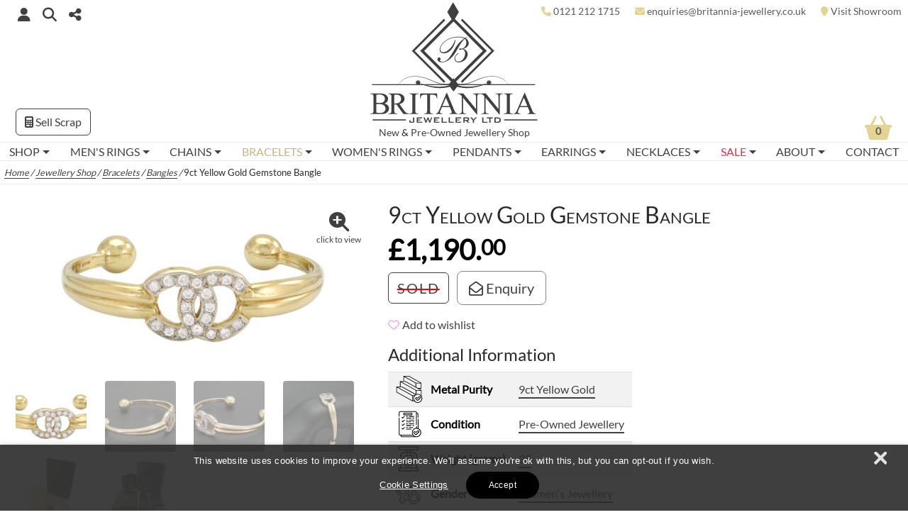

--- FILE ---
content_type: text/html; charset=UTF-8
request_url: https://britannia-jewellery.co.uk/shop/bracelets/bangles/9ct-yellow-gold-gemstone-bangle-2/
body_size: 233115
content:
<!doctype html><html lang="en-GB"><head><script>(function(w,d,s,l,i){w[l]=w[l]||[];w[l].push({'gtm.start':
new Date().getTime(),event:'gtm.js'});var f=d.getElementsByTagName(s)[0],
j=d.createElement(s),dl=l!='dataLayer'?'&l='+l:'';j.async=true;j.src=
'https://www.googletagmanager.com/gtm.js?id='+i+dl;f.parentNode.insertBefore(j,f);
})(window,document,'script','dataLayer','GTM-PW2TH3K');</script><meta http-equiv="x-ua-compatible" content="ie=edge"><meta charset="UTF-8"><meta name="viewport" content="width=device-width, initial-scale=1, maximum-scale=3"><meta property="fb:app_id" content="473720336330076"><meta property="fb:admins" content="594986102"><link rel="profile" href="http://gmpg.org/xfn/11"><link rel="pingback" href="https://britannia-jewellery.co.uk/xmlrpc.php"><link rel="shortcut icon" type="image/x-icon" href="https://britannia-jewellery.co.uk/wp-content/themes/britjan-child/favicon.ico"><meta name="alternateName" content="Britannia Jewellery"><meta name="googlebot" content="noodp"><meta name="p:domain_verify" content="b64242e8759ec07cf5ff1521cccab051"> <script>
!function(t,e){"object"==typeof exports&&"undefined"!=typeof module?module.exports=e():"function"==typeof define&&define.amd?define(e):(t="undefined"!=typeof globalThis?globalThis:t||self).bootstrap=e()}(this,(function(){"use strict";const t="transitionend",e=t=>{let e=t.getAttribute("data-bs-target");if(!e||"#"===e){let i=t.getAttribute("href");if(!i||!i.includes("#")&&!i.startsWith("."))return null;i.includes("#")&&!i.startsWith("#")&&(i=`#${i.split("#")[1]}`),e=i&&"#"!==i?i.trim():null}return e},i=t=>{const i=e(t);return i&&document.querySelector(i)?i:null},n=t=>{const i=e(t);return i?document.querySelector(i):null},s=e=>{e.dispatchEvent(new Event(t))},o=t=>!(!t||"object"!=typeof t)&&(void 0!==t.jquery&&(t=t[0]),void 0!==t.nodeType),r=t=>o(t)?t.jquery?t[0]:t:"string"==typeof t&&t.length>0?document.querySelector(t):null,a=(t,e,i)=>{Object.keys(i).forEach((n=>{const s=i[n],r=e[n],a=r&&o(r)?"element":null==(l=r)?`${l}`:{}.toString.call(l).match(/\s([a-z]+)/i)[1].toLowerCase();var l;if(!new RegExp(s).test(a))throw new TypeError(`${t.toUpperCase()}: Option "${n}" provided type "${a}" but expected type "${s}".`)}))},l=t=>!(!o(t)||0===t.getClientRects().length)&&"visible"===getComputedStyle(t).getPropertyValue("visibility"),c=t=>!t||t.nodeType!==Node.ELEMENT_NODE||!!t.classList.contains("disabled")||(void 0!==t.disabled?t.disabled:t.hasAttribute("disabled")&&"false"!==t.getAttribute("disabled")),h=t=>{if(!document.documentElement.attachShadow)return null;if("function"==typeof t.getRootNode){const e=t.getRootNode();return e instanceof ShadowRoot?e:null}return t instanceof ShadowRoot?t:t.parentNode?h(t.parentNode):null},d=()=>{},u=t=>{t.offsetHeight},f=()=>{const{jQuery:t}=window;return t&&!document.body.hasAttribute("data-bs-no-jquery")?t:null},p=[],m=()=>"rtl"===document.documentElement.dir,g=t=>{var e;e=()=>{const e=f();if(e){const i=t.NAME,n=e.fn[i];e.fn[i]=t.jQueryInterface,e.fn[i].Constructor=t,e.fn[i].noConflict=()=>(e.fn[i]=n,t.jQueryInterface)}},"loading"===document.readyState?(p.length||document.addEventListener("DOMContentLoaded",(()=>{p.forEach((t=>t()))})),p.push(e)):e()},_=t=>{"function"==typeof t&&t()},b=(e,i,n=!0)=>{if(!n)return void _(e);const o=(t=>{if(!t)return 0;let{transitionDuration:e,transitionDelay:i}=window.getComputedStyle(t);const n=Number.parseFloat(e),s=Number.parseFloat(i);return n||s?(e=e.split(",")[0],i=i.split(",")[0],1e3*(Number.parseFloat(e)+Number.parseFloat(i))):0})(i)+5;let r=!1;const a=({target:n})=>{n===i&&(r=!0,i.removeEventListener(t,a),_(e))};i.addEventListener(t,a),setTimeout((()=>{r||s(i)}),o)},v=(t,e,i,n)=>{let s=t.indexOf(e);if(-1===s)return t[!i&&n?t.length-1:0];const o=t.length;return s+=i?1:-1,n&&(s=(s+o)%o),t[Math.max(0,Math.min(s,o-1))]},y=/[^.]*(?=\..*)\.|.*/,w=/\..*/,E=/::\d+$/,A={};let T=1;const O={mouseenter:"mouseover",mouseleave:"mouseout"},C=/^(mouseenter|mouseleave)/i,k=new Set(["click","dblclick","mouseup","mousedown","contextmenu","mousewheel","DOMMouseScroll","mouseover","mouseout","mousemove","selectstart","selectend","keydown","keypress","keyup","orientationchange","touchstart","touchmove","touchend","touchcancel","pointerdown","pointermove","pointerup","pointerleave","pointercancel","gesturestart","gesturechange","gestureend","focus","blur","change","reset","select","submit","focusin","focusout","load","unload","beforeunload","resize","move","DOMContentLoaded","readystatechange","error","abort","scroll"]);function L(t,e){return e&&`${e}::${T++}`||t.uidEvent||T++}function x(t){const e=L(t);return t.uidEvent=e,A[e]=A[e]||{},A[e]}function D(t,e,i=null){const n=Object.keys(t);for(let s=0,o=n.length;s<o;s++){const o=t[n[s]];if(o.originalHandler===e&&o.delegationSelector===i)return o}return null}function S(t,e,i){const n="string"==typeof e,s=n?i:e;let o=P(t);return k.has(o)||(o=t),[n,s,o]}function N(t,e,i,n,s){if("string"!=typeof e||!t)return;if(i||(i=n,n=null),C.test(e)){const t=t=>function(e){if(!e.relatedTarget||e.relatedTarget!==e.delegateTarget&&!e.delegateTarget.contains(e.relatedTarget))return t.call(this,e)};n?n=t(n):i=t(i)}const[o,r,a]=S(e,i,n),l=x(t),c=l[a]||(l[a]={}),h=D(c,r,o?i:null);if(h)return void(h.oneOff=h.oneOff&&s);const d=L(r,e.replace(y,"")),u=o?function(t,e,i){return function n(s){const o=t.querySelectorAll(e);for(let{target:r}=s;r&&r!==this;r=r.parentNode)for(let a=o.length;a--;)if(o[a]===r)return s.delegateTarget=r,n.oneOff&&j.off(t,s.type,e,i),i.apply(r,[s]);return null}}(t,i,n):function(t,e){return function i(n){return n.delegateTarget=t,i.oneOff&&j.off(t,n.type,e),e.apply(t,[n])}}(t,i);u.delegationSelector=o?i:null,u.originalHandler=r,u.oneOff=s,u.uidEvent=d,c[d]=u,t.addEventListener(a,u,o)}function I(t,e,i,n,s){const o=D(e[i],n,s);o&&(t.removeEventListener(i,o,Boolean(s)),delete e[i][o.uidEvent])}function P(t){return t=t.replace(w,""),O[t]||t}const j={on(t,e,i,n){N(t,e,i,n,!1)},one(t,e,i,n){N(t,e,i,n,!0)},off(t,e,i,n){if("string"!=typeof e||!t)return;const[s,o,r]=S(e,i,n),a=r!==e,l=x(t),c=e.startsWith(".");if(void 0!==o){if(!l||!l[r])return;return void I(t,l,r,o,s?i:null)}c&&Object.keys(l).forEach((i=>{!function(t,e,i,n){const s=e[i]||{};Object.keys(s).forEach((o=>{if(o.includes(n)){const n=s[o];I(t,e,i,n.originalHandler,n.delegationSelector)}}))}(t,l,i,e.slice(1))}));const h=l[r]||{};Object.keys(h).forEach((i=>{const n=i.replace(E,"");if(!a||e.includes(n)){const e=h[i];I(t,l,r,e.originalHandler,e.delegationSelector)}}))},trigger(t,e,i){if("string"!=typeof e||!t)return null;const n=f(),s=P(e),o=e!==s,r=k.has(s);let a,l=!0,c=!0,h=!1,d=null;return o&&n&&(a=n.Event(e,i),n(t).trigger(a),l=!a.isPropagationStopped(),c=!a.isImmediatePropagationStopped(),h=a.isDefaultPrevented()),r?(d=document.createEvent("HTMLEvents"),d.initEvent(s,l,!0)):d=new CustomEvent(e,{bubbles:l,cancelable:!0}),void 0!==i&&Object.keys(i).forEach((t=>{Object.defineProperty(d,t,{get:()=>i[t]})})),h&&d.preventDefault(),c&&t.dispatchEvent(d),d.defaultPrevented&&void 0!==a&&a.preventDefault(),d}},M=new Map,H={set(t,e,i){M.has(t)||M.set(t,new Map);const n=M.get(t);n.has(e)||0===n.size?n.set(e,i):console.error(`Bootstrap doesn't allow more than one instance per element. Bound instance: ${Array.from(n.keys())[0]}.`)},get:(t,e)=>M.has(t)&&M.get(t).get(e)||null,remove(t,e){if(!M.has(t))return;const i=M.get(t);i.delete(e),0===i.size&&M.delete(t)}};class B{constructor(t){(t=r(t))&&(this._element=t,H.set(this._element,this.constructor.DATA_KEY,this))}dispose(){H.remove(this._element,this.constructor.DATA_KEY),j.off(this._element,this.constructor.EVENT_KEY),Object.getOwnPropertyNames(this).forEach((t=>{this[t]=null}))}_queueCallback(t,e,i=!0){b(t,e,i)}static getInstance(t){return H.get(r(t),this.DATA_KEY)}static getOrCreateInstance(t,e={}){return this.getInstance(t)||new this(t,"object"==typeof e?e:null)}static get VERSION(){return"5.1.3"}static get NAME(){throw new Error('You have to implement the static method "NAME", for each component!')}static get DATA_KEY(){return`bs.${this.NAME}`}static get EVENT_KEY(){return`.${this.DATA_KEY}`}}const R=(t,e="hide")=>{const i=`click.dismiss${t.EVENT_KEY}`,s=t.NAME;j.on(document,i,`[data-bs-dismiss="${s}"]`,(function(i){if(["A","AREA"].includes(this.tagName)&&i.preventDefault(),c(this))return;const o=n(this)||this.closest(`.${s}`);t.getOrCreateInstance(o)[e]()}))};class W extends B{static get NAME(){return"alert"}close(){if(j.trigger(this._element,"close.bs.alert").defaultPrevented)return;this._element.classList.remove("show");const t=this._element.classList.contains("fade");this._queueCallback((()=>this._destroyElement()),this._element,t)}_destroyElement(){this._element.remove(),j.trigger(this._element,"closed.bs.alert"),this.dispose()}static jQueryInterface(t){return this.each((function(){const e=W.getOrCreateInstance(this);if("string"==typeof t){if(void 0===e[t]||t.startsWith("_")||"constructor"===t)throw new TypeError(`No method named "${t}"`);e[t](this)}}))}}R(W,"close"),g(W);const $='[data-bs-toggle="button"]';class z extends B{static get NAME(){return"button"}toggle(){this._element.setAttribute("aria-pressed",this._element.classList.toggle("active"))}static jQueryInterface(t){return this.each((function(){const e=z.getOrCreateInstance(this);"toggle"===t&&e[t]()}))}}function q(t){return"true"===t||"false"!==t&&(t===Number(t).toString()?Number(t):""===t||"null"===t?null:t)}function F(t){return t.replace(/[A-Z]/g,(t=>`-${t.toLowerCase()}`))}j.on(document,"click.bs.button.data-api",$,(t=>{t.preventDefault();const e=t.target.closest($);z.getOrCreateInstance(e).toggle()})),g(z);const U={setDataAttribute(t,e,i){t.setAttribute(`data-bs-${F(e)}`,i)},removeDataAttribute(t,e){t.removeAttribute(`data-bs-${F(e)}`)},getDataAttributes(t){if(!t)return{};const e={};return Object.keys(t.dataset).filter((t=>t.startsWith("bs"))).forEach((i=>{let n=i.replace(/^bs/,"");n=n.charAt(0).toLowerCase()+n.slice(1,n.length),e[n]=q(t.dataset[i])})),e},getDataAttribute:(t,e)=>q(t.getAttribute(`data-bs-${F(e)}`)),offset(t){const e=t.getBoundingClientRect();return{top:e.top+window.pageYOffset,left:e.left+window.pageXOffset}},position:t=>({top:t.offsetTop,left:t.offsetLeft})},V={find:(t,e=document.documentElement)=>[].concat(...Element.prototype.querySelectorAll.call(e,t)),findOne:(t,e=document.documentElement)=>Element.prototype.querySelector.call(e,t),children:(t,e)=>[].concat(...t.children).filter((t=>t.matches(e))),parents(t,e){const i=[];let n=t.parentNode;for(;n&&n.nodeType===Node.ELEMENT_NODE&&3!==n.nodeType;)n.matches(e)&&i.push(n),n=n.parentNode;return i},prev(t,e){let i=t.previousElementSibling;for(;i;){if(i.matches(e))return[i];i=i.previousElementSibling}return[]},next(t,e){let i=t.nextElementSibling;for(;i;){if(i.matches(e))return[i];i=i.nextElementSibling}return[]},focusableChildren(t){const e=["a","button","input","textarea","select","details","[tabindex]",'[contenteditable="true"]'].map((t=>`${t}:not([tabindex^="-"])`)).join(", ");return this.find(e,t).filter((t=>!c(t)&&l(t)))}},K="carousel",X={interval:5e3,keyboard:!0,slide:!1,pause:"hover",wrap:!0,touch:!0},Y={interval:"(number|boolean)",keyboard:"boolean",slide:"(boolean|string)",pause:"(string|boolean)",wrap:"boolean",touch:"boolean"},Q="next",G="prev",Z="left",J="right",tt={ArrowLeft:J,ArrowRight:Z},et="slid.bs.carousel",it="active",nt=".active.carousel-item";class st extends B{constructor(t,e){super(t),this._items=null,this._interval=null,this._activeElement=null,this._isPaused=!1,this._isSliding=!1,this.touchTimeout=null,this.touchStartX=0,this.touchDeltaX=0,this._config=this._getConfig(e),this._indicatorsElement=V.findOne(".carousel-indicators",this._element),this._touchSupported="ontouchstart"in document.documentElement||navigator.maxTouchPoints>0,this._pointerEvent=Boolean(window.PointerEvent),this._addEventListeners()}static get Default(){return X}static get NAME(){return K}next(){this._slide(Q)}nextWhenVisible(){!document.hidden&&l(this._element)&&this.next()}prev(){this._slide(G)}pause(t){t||(this._isPaused=!0),V.findOne(".carousel-item-next, .carousel-item-prev",this._element)&&(s(this._element),this.cycle(!0)),clearInterval(this._interval),this._interval=null}cycle(t){t||(this._isPaused=!1),this._interval&&(clearInterval(this._interval),this._interval=null),this._config&&this._config.interval&&!this._isPaused&&(this._updateInterval(),this._interval=setInterval((document.visibilityState?this.nextWhenVisible:this.next).bind(this),this._config.interval))}to(t){this._activeElement=V.findOne(nt,this._element);const e=this._getItemIndex(this._activeElement);if(t>this._items.length-1||t<0)return;if(this._isSliding)return void j.one(this._element,et,(()=>this.to(t)));if(e===t)return this.pause(),void this.cycle();const i=t>e?Q:G;this._slide(i,this._items[t])}_getConfig(t){return t={...X,...U.getDataAttributes(this._element),..."object"==typeof t?t:{}},a(K,t,Y),t}_handleSwipe(){const t=Math.abs(this.touchDeltaX);if(t<=40)return;const e=t/this.touchDeltaX;this.touchDeltaX=0,e&&this._slide(e>0?J:Z)}_addEventListeners(){this._config.keyboard&&j.on(this._element,"keydown.bs.carousel",(t=>this._keydown(t))),"hover"===this._config.pause&&(j.on(this._element,"mouseenter.bs.carousel",(t=>this.pause(t))),j.on(this._element,"mouseleave.bs.carousel",(t=>this.cycle(t)))),this._config.touch&&this._touchSupported&&this._addTouchEventListeners()}_addTouchEventListeners(){const t=t=>this._pointerEvent&&("pen"===t.pointerType||"touch"===t.pointerType),e=e=>{t(e)?this.touchStartX=e.clientX:this._pointerEvent||(this.touchStartX=e.touches[0].clientX)},i=t=>{this.touchDeltaX=t.touches&&t.touches.length>1?0:t.touches[0].clientX-this.touchStartX},n=e=>{t(e)&&(this.touchDeltaX=e.clientX-this.touchStartX),this._handleSwipe(),"hover"===this._config.pause&&(this.pause(),this.touchTimeout&&clearTimeout(this.touchTimeout),this.touchTimeout=setTimeout((t=>this.cycle(t)),500+this._config.interval))};V.find(".carousel-item img",this._element).forEach((t=>{j.on(t,"dragstart.bs.carousel",(t=>t.preventDefault()))})),this._pointerEvent?(j.on(this._element,"pointerdown.bs.carousel",(t=>e(t))),j.on(this._element,"pointerup.bs.carousel",(t=>n(t))),this._element.classList.add("pointer-event")):(j.on(this._element,"touchstart.bs.carousel",(t=>e(t))),j.on(this._element,"touchmove.bs.carousel",(t=>i(t))),j.on(this._element,"touchend.bs.carousel",(t=>n(t))))}_keydown(t){if(/input|textarea/i.test(t.target.tagName))return;const e=tt[t.key];e&&(t.preventDefault(),this._slide(e))}_getItemIndex(t){return this._items=t&&t.parentNode?V.find(".carousel-item",t.parentNode):[],this._items.indexOf(t)}_getItemByOrder(t,e){const i=t===Q;return v(this._items,e,i,this._config.wrap)}_triggerSlideEvent(t,e){const i=this._getItemIndex(t),n=this._getItemIndex(V.findOne(nt,this._element));return j.trigger(this._element,"slide.bs.carousel",{relatedTarget:t,direction:e,from:n,to:i})}_setActiveIndicatorElement(t){if(this._indicatorsElement){const e=V.findOne(".active",this._indicatorsElement);e.classList.remove(it),e.removeAttribute("aria-current");const i=V.find("[data-bs-target]",this._indicatorsElement);for(let e=0;e<i.length;e++)if(Number.parseInt(i[e].getAttribute("data-bs-slide-to"),10)===this._getItemIndex(t)){i[e].classList.add(it),i[e].setAttribute("aria-current","true");break}}}_updateInterval(){const t=this._activeElement||V.findOne(nt,this._element);if(!t)return;const e=Number.parseInt(t.getAttribute("data-bs-interval"),10);e?(this._config.defaultInterval=this._config.defaultInterval||this._config.interval,this._config.interval=e):this._config.interval=this._config.defaultInterval||this._config.interval}_slide(t,e){const i=this._directionToOrder(t),n=V.findOne(nt,this._element),s=this._getItemIndex(n),o=e||this._getItemByOrder(i,n),r=this._getItemIndex(o),a=Boolean(this._interval),l=i===Q,c=l?"carousel-item-start":"carousel-item-end",h=l?"carousel-item-next":"carousel-item-prev",d=this._orderToDirection(i);if(o&&o.classList.contains(it))return void(this._isSliding=!1);if(this._isSliding)return;if(this._triggerSlideEvent(o,d).defaultPrevented)return;if(!n||!o)return;this._isSliding=!0,a&&this.pause(),this._setActiveIndicatorElement(o),this._activeElement=o;const f=()=>{j.trigger(this._element,et,{relatedTarget:o,direction:d,from:s,to:r})};if(this._element.classList.contains("slide")){o.classList.add(h),u(o),n.classList.add(c),o.classList.add(c);const t=()=>{o.classList.remove(c,h),o.classList.add(it),n.classList.remove(it,h,c),this._isSliding=!1,setTimeout(f,0)};this._queueCallback(t,n,!0)}else n.classList.remove(it),o.classList.add(it),this._isSliding=!1,f();a&&this.cycle()}_directionToOrder(t){return[J,Z].includes(t)?m()?t===Z?G:Q:t===Z?Q:G:t}_orderToDirection(t){return[Q,G].includes(t)?m()?t===G?Z:J:t===G?J:Z:t}static carouselInterface(t,e){const i=st.getOrCreateInstance(t,e);let{_config:n}=i;"object"==typeof e&&(n={...n,...e});const s="string"==typeof e?e:n.slide;if("number"==typeof e)i.to(e);else if("string"==typeof s){if(void 0===i[s])throw new TypeError(`No method named "${s}"`);i[s]()}else n.interval&&n.ride&&(i.pause(),i.cycle())}static jQueryInterface(t){return this.each((function(){st.carouselInterface(this,t)}))}static dataApiClickHandler(t){const e=n(this);if(!e||!e.classList.contains("carousel"))return;const i={...U.getDataAttributes(e),...U.getDataAttributes(this)},s=this.getAttribute("data-bs-slide-to");s&&(i.interval=!1),st.carouselInterface(e,i),s&&st.getInstance(e).to(s),t.preventDefault()}}j.on(document,"click.bs.carousel.data-api","[data-bs-slide], [data-bs-slide-to]",st.dataApiClickHandler),j.on(window,"load.bs.carousel.data-api",(()=>{const t=V.find('[data-bs-ride="carousel"]');for(let e=0,i=t.length;e<i;e++)st.carouselInterface(t[e],st.getInstance(t[e]))})),g(st);const ot="collapse",rt={toggle:!0,parent:null},at={toggle:"boolean",parent:"(null|element)"},lt="show",ct="collapse",ht="collapsing",dt="collapsed",ut=":scope .collapse .collapse",ft='[data-bs-toggle="collapse"]';class pt extends B{constructor(t,e){super(t),this._isTransitioning=!1,this._config=this._getConfig(e),this._triggerArray=[];const n=V.find(ft);for(let t=0,e=n.length;t<e;t++){const e=n[t],s=i(e),o=V.find(s).filter((t=>t===this._element));null!==s&&o.length&&(this._selector=s,this._triggerArray.push(e))}this._initializeChildren(),this._config.parent||this._addAriaAndCollapsedClass(this._triggerArray,this._isShown()),this._config.toggle&&this.toggle()}static get Default(){return rt}static get NAME(){return ot}toggle(){this._isShown()?this.hide():this.show()}show(){if(this._isTransitioning||this._isShown())return;let t,e=[];if(this._config.parent){const t=V.find(ut,this._config.parent);e=V.find(".collapse.show, .collapse.collapsing",this._config.parent).filter((e=>!t.includes(e)))}const i=V.findOne(this._selector);if(e.length){const n=e.find((t=>i!==t));if(t=n?pt.getInstance(n):null,t&&t._isTransitioning)return}if(j.trigger(this._element,"show.bs.collapse").defaultPrevented)return;e.forEach((e=>{i!==e&&pt.getOrCreateInstance(e,{toggle:!1}).hide(),t||H.set(e,"bs.collapse",null)}));const n=this._getDimension();this._element.classList.remove(ct),this._element.classList.add(ht),this._element.style[n]=0,this._addAriaAndCollapsedClass(this._triggerArray,!0),this._isTransitioning=!0;const s=`scroll${n[0].toUpperCase()+n.slice(1)}`;this._queueCallback((()=>{this._isTransitioning=!1,this._element.classList.remove(ht),this._element.classList.add(ct,lt),this._element.style[n]="",j.trigger(this._element,"shown.bs.collapse")}),this._element,!0),this._element.style[n]=`${this._element[s]}px`}hide(){if(this._isTransitioning||!this._isShown())return;if(j.trigger(this._element,"hide.bs.collapse").defaultPrevented)return;const t=this._getDimension();this._element.style[t]=`${this._element.getBoundingClientRect()[t]}px`,u(this._element),this._element.classList.add(ht),this._element.classList.remove(ct,lt);const e=this._triggerArray.length;for(let t=0;t<e;t++){const e=this._triggerArray[t],i=n(e);i&&!this._isShown(i)&&this._addAriaAndCollapsedClass([e],!1)}this._isTransitioning=!0,this._element.style[t]="",this._queueCallback((()=>{this._isTransitioning=!1,this._element.classList.remove(ht),this._element.classList.add(ct),j.trigger(this._element,"hidden.bs.collapse")}),this._element,!0)}_isShown(t=this._element){return t.classList.contains(lt)}_getConfig(t){return(t={...rt,...U.getDataAttributes(this._element),...t}).toggle=Boolean(t.toggle),t.parent=r(t.parent),a(ot,t,at),t}_getDimension(){return this._element.classList.contains("collapse-horizontal")?"width":"height"}_initializeChildren(){if(!this._config.parent)return;const t=V.find(ut,this._config.parent);V.find(ft,this._config.parent).filter((e=>!t.includes(e))).forEach((t=>{const e=n(t);e&&this._addAriaAndCollapsedClass([t],this._isShown(e))}))}_addAriaAndCollapsedClass(t,e){t.length&&t.forEach((t=>{e?t.classList.remove(dt):t.classList.add(dt),t.setAttribute("aria-expanded",e)}))}static jQueryInterface(t){return this.each((function(){const e={};"string"==typeof t&&/show|hide/.test(t)&&(e.toggle=!1);const i=pt.getOrCreateInstance(this,e);if("string"==typeof t){if(void 0===i[t])throw new TypeError(`No method named "${t}"`);i[t]()}}))}}j.on(document,"click.bs.collapse.data-api",ft,(function(t){("A"===t.target.tagName||t.delegateTarget&&"A"===t.delegateTarget.tagName)&&t.preventDefault();const e=i(this);V.find(e).forEach((t=>{pt.getOrCreateInstance(t,{toggle:!1}).toggle()}))})),g(pt);var mt="top",gt="bottom",_t="right",bt="left",vt="auto",yt=[mt,gt,_t,bt],wt="start",Et="end",At="clippingParents",Tt="viewport",Ot="popper",Ct="reference",kt=yt.reduce((function(t,e){return t.concat([e+"-"+wt,e+"-"+Et])}),[]),Lt=[].concat(yt,[vt]).reduce((function(t,e){return t.concat([e,e+"-"+wt,e+"-"+Et])}),[]),xt="beforeRead",Dt="read",St="afterRead",Nt="beforeMain",It="main",Pt="afterMain",jt="beforeWrite",Mt="write",Ht="afterWrite",Bt=[xt,Dt,St,Nt,It,Pt,jt,Mt,Ht];function Rt(t){return t?(t.nodeName||"").toLowerCase():null}function Wt(t){if(null==t)return window;if("[object Window]"!==t.toString()){var e=t.ownerDocument;return e&&e.defaultView||window}return t}function $t(t){return t instanceof Wt(t).Element||t instanceof Element}function zt(t){return t instanceof Wt(t).HTMLElement||t instanceof HTMLElement}function qt(t){return"undefined"!=typeof ShadowRoot&&(t instanceof Wt(t).ShadowRoot||t instanceof ShadowRoot)}const Ft={name:"applyStyles",enabled:!0,phase:"write",fn:function(t){var e=t.state;Object.keys(e.elements).forEach((function(t){var i=e.styles[t]||{},n=e.attributes[t]||{},s=e.elements[t];zt(s)&&Rt(s)&&(Object.assign(s.style,i),Object.keys(n).forEach((function(t){var e=n[t];!1===e?s.removeAttribute(t):s.setAttribute(t,!0===e?"":e)})))}))},effect:function(t){var e=t.state,i={popper:{position:e.options.strategy,left:"0",top:"0",margin:"0"},arrow:{position:"absolute"},reference:{}};return Object.assign(e.elements.popper.style,i.popper),e.styles=i,e.elements.arrow&&Object.assign(e.elements.arrow.style,i.arrow),function(){Object.keys(e.elements).forEach((function(t){var n=e.elements[t],s=e.attributes[t]||{},o=Object.keys(e.styles.hasOwnProperty(t)?e.styles[t]:i[t]).reduce((function(t,e){return t[e]="",t}),{});zt(n)&&Rt(n)&&(Object.assign(n.style,o),Object.keys(s).forEach((function(t){n.removeAttribute(t)})))}))}},requires:["computeStyles"]};function Ut(t){return t.split("-")[0]}function Vt(t,e){var i=t.getBoundingClientRect();return{width:i.width/1,height:i.height/1,top:i.top/1,right:i.right/1,bottom:i.bottom/1,left:i.left/1,x:i.left/1,y:i.top/1}}function Kt(t){var e=Vt(t),i=t.offsetWidth,n=t.offsetHeight;return Math.abs(e.width-i)<=1&&(i=e.width),Math.abs(e.height-n)<=1&&(n=e.height),{x:t.offsetLeft,y:t.offsetTop,width:i,height:n}}function Xt(t,e){var i=e.getRootNode&&e.getRootNode();if(t.contains(e))return!0;if(i&&qt(i)){var n=e;do{if(n&&t.isSameNode(n))return!0;n=n.parentNode||n.host}while(n)}return!1}function Yt(t){return Wt(t).getComputedStyle(t)}function Qt(t){return["table","td","th"].indexOf(Rt(t))>=0}function Gt(t){return(($t(t)?t.ownerDocument:t.document)||window.document).documentElement}function Zt(t){return"html"===Rt(t)?t:t.assignedSlot||t.parentNode||(qt(t)?t.host:null)||Gt(t)}function Jt(t){return zt(t)&&"fixed"!==Yt(t).position?t.offsetParent:null}function te(t){for(var e=Wt(t),i=Jt(t);i&&Qt(i)&&"static"===Yt(i).position;)i=Jt(i);return i&&("html"===Rt(i)||"body"===Rt(i)&&"static"===Yt(i).position)?e:i||function(t){var e=-1!==navigator.userAgent.toLowerCase().indexOf("firefox");if(-1!==navigator.userAgent.indexOf("Trident")&&zt(t)&&"fixed"===Yt(t).position)return null;for(var i=Zt(t);zt(i)&&["html","body"].indexOf(Rt(i))<0;){var n=Yt(i);if("none"!==n.transform||"none"!==n.perspective||"paint"===n.contain||-1!==["transform","perspective"].indexOf(n.willChange)||e&&"filter"===n.willChange||e&&n.filter&&"none"!==n.filter)return i;i=i.parentNode}return null}(t)||e}function ee(t){return["top","bottom"].indexOf(t)>=0?"x":"y"}var ie=Math.max,ne=Math.min,se=Math.round;function oe(t,e,i){return ie(t,ne(e,i))}function re(t){return Object.assign({},{top:0,right:0,bottom:0,left:0},t)}function ae(t,e){return e.reduce((function(e,i){return e[i]=t,e}),{})}const le={name:"arrow",enabled:!0,phase:"main",fn:function(t){var e,i=t.state,n=t.name,s=t.options,o=i.elements.arrow,r=i.modifiersData.popperOffsets,a=Ut(i.placement),l=ee(a),c=[bt,_t].indexOf(a)>=0?"height":"width";if(o&&r){var h=function(t,e){return re("number"!=typeof(t="function"==typeof t?t(Object.assign({},e.rects,{placement:e.placement})):t)?t:ae(t,yt))}(s.padding,i),d=Kt(o),u="y"===l?mt:bt,f="y"===l?gt:_t,p=i.rects.reference[c]+i.rects.reference[l]-r[l]-i.rects.popper[c],m=r[l]-i.rects.reference[l],g=te(o),_=g?"y"===l?g.clientHeight||0:g.clientWidth||0:0,b=p/2-m/2,v=h[u],y=_-d[c]-h[f],w=_/2-d[c]/2+b,E=oe(v,w,y),A=l;i.modifiersData[n]=((e={})[A]=E,e.centerOffset=E-w,e)}},effect:function(t){var e=t.state,i=t.options.element,n=void 0===i?"[data-popper-arrow]":i;null!=n&&("string"!=typeof n||(n=e.elements.popper.querySelector(n)))&&Xt(e.elements.popper,n)&&(e.elements.arrow=n)},requires:["popperOffsets"],requiresIfExists:["preventOverflow"]};function ce(t){return t.split("-")[1]}var he={top:"auto",right:"auto",bottom:"auto",left:"auto"};function de(t){var e,i=t.popper,n=t.popperRect,s=t.placement,o=t.variation,r=t.offsets,a=t.position,l=t.gpuAcceleration,c=t.adaptive,h=t.roundOffsets,d=!0===h?function(t){var e=t.x,i=t.y,n=window.devicePixelRatio||1;return{x:se(se(e*n)/n)||0,y:se(se(i*n)/n)||0}}(r):"function"==typeof h?h(r):r,u=d.x,f=void 0===u?0:u,p=d.y,m=void 0===p?0:p,g=r.hasOwnProperty("x"),_=r.hasOwnProperty("y"),b=bt,v=mt,y=window;if(c){var w=te(i),E="clientHeight",A="clientWidth";w===Wt(i)&&"static"!==Yt(w=Gt(i)).position&&"absolute"===a&&(E="scrollHeight",A="scrollWidth"),w=w,s!==mt&&(s!==bt&&s!==_t||o!==Et)||(v=gt,m-=w[E]-n.height,m*=l?1:-1),s!==bt&&(s!==mt&&s!==gt||o!==Et)||(b=_t,f-=w[A]-n.width,f*=l?1:-1)}var T,O=Object.assign({position:a},c&&he);return l?Object.assign({},O,((T={})[v]=_?"0":"",T[b]=g?"0":"",T.transform=(y.devicePixelRatio||1)<=1?"translate("+f+"px, "+m+"px)":"translate3d("+f+"px, "+m+"px, 0)",T)):Object.assign({},O,((e={})[v]=_?m+"px":"",e[b]=g?f+"px":"",e.transform="",e))}const ue={name:"computeStyles",enabled:!0,phase:"beforeWrite",fn:function(t){var e=t.state,i=t.options,n=i.gpuAcceleration,s=void 0===n||n,o=i.adaptive,r=void 0===o||o,a=i.roundOffsets,l=void 0===a||a,c={placement:Ut(e.placement),variation:ce(e.placement),popper:e.elements.popper,popperRect:e.rects.popper,gpuAcceleration:s};null!=e.modifiersData.popperOffsets&&(e.styles.popper=Object.assign({},e.styles.popper,de(Object.assign({},c,{offsets:e.modifiersData.popperOffsets,position:e.options.strategy,adaptive:r,roundOffsets:l})))),null!=e.modifiersData.arrow&&(e.styles.arrow=Object.assign({},e.styles.arrow,de(Object.assign({},c,{offsets:e.modifiersData.arrow,position:"absolute",adaptive:!1,roundOffsets:l})))),e.attributes.popper=Object.assign({},e.attributes.popper,{"data-popper-placement":e.placement})},data:{}};var fe={passive:!0};const pe={name:"eventListeners",enabled:!0,phase:"write",fn:function(){},effect:function(t){var e=t.state,i=t.instance,n=t.options,s=n.scroll,o=void 0===s||s,r=n.resize,a=void 0===r||r,l=Wt(e.elements.popper),c=[].concat(e.scrollParents.reference,e.scrollParents.popper);return o&&c.forEach((function(t){t.addEventListener("scroll",i.update,fe)})),a&&l.addEventListener("resize",i.update,fe),function(){o&&c.forEach((function(t){t.removeEventListener("scroll",i.update,fe)})),a&&l.removeEventListener("resize",i.update,fe)}},data:{}};var me={left:"right",right:"left",bottom:"top",top:"bottom"};function ge(t){return t.replace(/left|right|bottom|top/g,(function(t){return me[t]}))}var _e={start:"end",end:"start"};function be(t){return t.replace(/start|end/g,(function(t){return _e[t]}))}function ve(t){var e=Wt(t);return{scrollLeft:e.pageXOffset,scrollTop:e.pageYOffset}}function ye(t){return Vt(Gt(t)).left+ve(t).scrollLeft}function we(t){var e=Yt(t),i=e.overflow,n=e.overflowX,s=e.overflowY;return/auto|scroll|overlay|hidden/.test(i+s+n)}function Ee(t){return["html","body","#document"].indexOf(Rt(t))>=0?t.ownerDocument.body:zt(t)&&we(t)?t:Ee(Zt(t))}function Ae(t,e){var i;void 0===e&&(e=[]);var n=Ee(t),s=n===(null==(i=t.ownerDocument)?void 0:i.body),o=Wt(n),r=s?[o].concat(o.visualViewport||[],we(n)?n:[]):n,a=e.concat(r);return s?a:a.concat(Ae(Zt(r)))}function Te(t){return Object.assign({},t,{left:t.x,top:t.y,right:t.x+t.width,bottom:t.y+t.height})}function Oe(t,e){return e===Tt?Te(function(t){var e=Wt(t),i=Gt(t),n=e.visualViewport,s=i.clientWidth,o=i.clientHeight,r=0,a=0;return n&&(s=n.width,o=n.height,/^((?!chrome|android).)*safari/i.test(navigator.userAgent)||(r=n.offsetLeft,a=n.offsetTop)),{width:s,height:o,x:r+ye(t),y:a}}(t)):zt(e)?function(t){var e=Vt(t);return e.top=e.top+t.clientTop,e.left=e.left+t.clientLeft,e.bottom=e.top+t.clientHeight,e.right=e.left+t.clientWidth,e.width=t.clientWidth,e.height=t.clientHeight,e.x=e.left,e.y=e.top,e}(e):Te(function(t){var e,i=Gt(t),n=ve(t),s=null==(e=t.ownerDocument)?void 0:e.body,o=ie(i.scrollWidth,i.clientWidth,s?s.scrollWidth:0,s?s.clientWidth:0),r=ie(i.scrollHeight,i.clientHeight,s?s.scrollHeight:0,s?s.clientHeight:0),a=-n.scrollLeft+ye(t),l=-n.scrollTop;return"rtl"===Yt(s||i).direction&&(a+=ie(i.clientWidth,s?s.clientWidth:0)-o),{width:o,height:r,x:a,y:l}}(Gt(t)))}function Ce(t){var e,i=t.reference,n=t.element,s=t.placement,o=s?Ut(s):null,r=s?ce(s):null,a=i.x+i.width/2-n.width/2,l=i.y+i.height/2-n.height/2;switch(o){case mt:e={x:a,y:i.y-n.height};break;case gt:e={x:a,y:i.y+i.height};break;case _t:e={x:i.x+i.width,y:l};break;case bt:e={x:i.x-n.width,y:l};break;default:e={x:i.x,y:i.y}}var c=o?ee(o):null;if(null!=c){var h="y"===c?"height":"width";switch(r){case wt:e[c]=e[c]-(i[h]/2-n[h]/2);break;case Et:e[c]=e[c]+(i[h]/2-n[h]/2)}}return e}function ke(t,e){void 0===e&&(e={});var i=e,n=i.placement,s=void 0===n?t.placement:n,o=i.boundary,r=void 0===o?At:o,a=i.rootBoundary,l=void 0===a?Tt:a,c=i.elementContext,h=void 0===c?Ot:c,d=i.altBoundary,u=void 0!==d&&d,f=i.padding,p=void 0===f?0:f,m=re("number"!=typeof p?p:ae(p,yt)),g=h===Ot?Ct:Ot,_=t.rects.popper,b=t.elements[u?g:h],v=function(t,e,i){var n="clippingParents"===e?function(t){var e=Ae(Zt(t)),i=["absolute","fixed"].indexOf(Yt(t).position)>=0&&zt(t)?te(t):t;return $t(i)?e.filter((function(t){return $t(t)&&Xt(t,i)&&"body"!==Rt(t)})):[]}(t):[].concat(e),s=[].concat(n,[i]),o=s[0],r=s.reduce((function(e,i){var n=Oe(t,i);return e.top=ie(n.top,e.top),e.right=ne(n.right,e.right),e.bottom=ne(n.bottom,e.bottom),e.left=ie(n.left,e.left),e}),Oe(t,o));return r.width=r.right-r.left,r.height=r.bottom-r.top,r.x=r.left,r.y=r.top,r}($t(b)?b:b.contextElement||Gt(t.elements.popper),r,l),y=Vt(t.elements.reference),w=Ce({reference:y,element:_,strategy:"absolute",placement:s}),E=Te(Object.assign({},_,w)),A=h===Ot?E:y,T={top:v.top-A.top+m.top,bottom:A.bottom-v.bottom+m.bottom,left:v.left-A.left+m.left,right:A.right-v.right+m.right},O=t.modifiersData.offset;if(h===Ot&&O){var C=O[s];Object.keys(T).forEach((function(t){var e=[_t,gt].indexOf(t)>=0?1:-1,i=[mt,gt].indexOf(t)>=0?"y":"x";T[t]+=C[i]*e}))}return T}function Le(t,e){void 0===e&&(e={});var i=e,n=i.placement,s=i.boundary,o=i.rootBoundary,r=i.padding,a=i.flipVariations,l=i.allowedAutoPlacements,c=void 0===l?Lt:l,h=ce(n),d=h?a?kt:kt.filter((function(t){return ce(t)===h})):yt,u=d.filter((function(t){return c.indexOf(t)>=0}));0===u.length&&(u=d);var f=u.reduce((function(e,i){return e[i]=ke(t,{placement:i,boundary:s,rootBoundary:o,padding:r})[Ut(i)],e}),{});return Object.keys(f).sort((function(t,e){return f[t]-f[e]}))}const xe={name:"flip",enabled:!0,phase:"main",fn:function(t){var e=t.state,i=t.options,n=t.name;if(!e.modifiersData[n]._skip){for(var s=i.mainAxis,o=void 0===s||s,r=i.altAxis,a=void 0===r||r,l=i.fallbackPlacements,c=i.padding,h=i.boundary,d=i.rootBoundary,u=i.altBoundary,f=i.flipVariations,p=void 0===f||f,m=i.allowedAutoPlacements,g=e.options.placement,_=Ut(g),b=l||(_!==g&&p?function(t){if(Ut(t)===vt)return[];var e=ge(t);return[be(t),e,be(e)]}(g):[ge(g)]),v=[g].concat(b).reduce((function(t,i){return t.concat(Ut(i)===vt?Le(e,{placement:i,boundary:h,rootBoundary:d,padding:c,flipVariations:p,allowedAutoPlacements:m}):i)}),[]),y=e.rects.reference,w=e.rects.popper,E=new Map,A=!0,T=v[0],O=0;O<v.length;O++){var C=v[O],k=Ut(C),L=ce(C)===wt,x=[mt,gt].indexOf(k)>=0,D=x?"width":"height",S=ke(e,{placement:C,boundary:h,rootBoundary:d,altBoundary:u,padding:c}),N=x?L?_t:bt:L?gt:mt;y[D]>w[D]&&(N=ge(N));var I=ge(N),P=[];if(o&&P.push(S[k]<=0),a&&P.push(S[N]<=0,S[I]<=0),P.every((function(t){return t}))){T=C,A=!1;break}E.set(C,P)}if(A)for(var j=function(t){var e=v.find((function(e){var i=E.get(e);if(i)return i.slice(0,t).every((function(t){return t}))}));if(e)return T=e,"break"},M=p?3:1;M>0&&"break"!==j(M);M--);e.placement!==T&&(e.modifiersData[n]._skip=!0,e.placement=T,e.reset=!0)}},requiresIfExists:["offset"],data:{_skip:!1}};function De(t,e,i){return void 0===i&&(i={x:0,y:0}),{top:t.top-e.height-i.y,right:t.right-e.width+i.x,bottom:t.bottom-e.height+i.y,left:t.left-e.width-i.x}}function Se(t){return[mt,_t,gt,bt].some((function(e){return t[e]>=0}))}const Ne={name:"hide",enabled:!0,phase:"main",requiresIfExists:["preventOverflow"],fn:function(t){var e=t.state,i=t.name,n=e.rects.reference,s=e.rects.popper,o=e.modifiersData.preventOverflow,r=ke(e,{elementContext:"reference"}),a=ke(e,{altBoundary:!0}),l=De(r,n),c=De(a,s,o),h=Se(l),d=Se(c);e.modifiersData[i]={referenceClippingOffsets:l,popperEscapeOffsets:c,isReferenceHidden:h,hasPopperEscaped:d},e.attributes.popper=Object.assign({},e.attributes.popper,{"data-popper-reference-hidden":h,"data-popper-escaped":d})}},Ie={name:"offset",enabled:!0,phase:"main",requires:["popperOffsets"],fn:function(t){var e=t.state,i=t.options,n=t.name,s=i.offset,o=void 0===s?[0,0]:s,r=Lt.reduce((function(t,i){return t[i]=function(t,e,i){var n=Ut(t),s=[bt,mt].indexOf(n)>=0?-1:1,o="function"==typeof i?i(Object.assign({},e,{placement:t})):i,r=o[0],a=o[1];return r=r||0,a=(a||0)*s,[bt,_t].indexOf(n)>=0?{x:a,y:r}:{x:r,y:a}}(i,e.rects,o),t}),{}),a=r[e.placement],l=a.x,c=a.y;null!=e.modifiersData.popperOffsets&&(e.modifiersData.popperOffsets.x+=l,e.modifiersData.popperOffsets.y+=c),e.modifiersData[n]=r}},Pe={name:"popperOffsets",enabled:!0,phase:"read",fn:function(t){var e=t.state,i=t.name;e.modifiersData[i]=Ce({reference:e.rects.reference,element:e.rects.popper,strategy:"absolute",placement:e.placement})},data:{}},je={name:"preventOverflow",enabled:!0,phase:"main",fn:function(t){var e=t.state,i=t.options,n=t.name,s=i.mainAxis,o=void 0===s||s,r=i.altAxis,a=void 0!==r&&r,l=i.boundary,c=i.rootBoundary,h=i.altBoundary,d=i.padding,u=i.tether,f=void 0===u||u,p=i.tetherOffset,m=void 0===p?0:p,g=ke(e,{boundary:l,rootBoundary:c,padding:d,altBoundary:h}),_=Ut(e.placement),b=ce(e.placement),v=!b,y=ee(_),w="x"===y?"y":"x",E=e.modifiersData.popperOffsets,A=e.rects.reference,T=e.rects.popper,O="function"==typeof m?m(Object.assign({},e.rects,{placement:e.placement})):m,C={x:0,y:0};if(E){if(o||a){var k="y"===y?mt:bt,L="y"===y?gt:_t,x="y"===y?"height":"width",D=E[y],S=E[y]+g[k],N=E[y]-g[L],I=f?-T[x]/2:0,P=b===wt?A[x]:T[x],j=b===wt?-T[x]:-A[x],M=e.elements.arrow,H=f&&M?Kt(M):{width:0,height:0},B=e.modifiersData["arrow#persistent"]?e.modifiersData["arrow#persistent"].padding:{top:0,right:0,bottom:0,left:0},R=B[k],W=B[L],$=oe(0,A[x],H[x]),z=v?A[x]/2-I-$-R-O:P-$-R-O,q=v?-A[x]/2+I+$+W+O:j+$+W+O,F=e.elements.arrow&&te(e.elements.arrow),U=F?"y"===y?F.clientTop||0:F.clientLeft||0:0,V=e.modifiersData.offset?e.modifiersData.offset[e.placement][y]:0,K=E[y]+z-V-U,X=E[y]+q-V;if(o){var Y=oe(f?ne(S,K):S,D,f?ie(N,X):N);E[y]=Y,C[y]=Y-D}if(a){var Q="x"===y?mt:bt,G="x"===y?gt:_t,Z=E[w],J=Z+g[Q],tt=Z-g[G],et=oe(f?ne(J,K):J,Z,f?ie(tt,X):tt);E[w]=et,C[w]=et-Z}}e.modifiersData[n]=C}},requiresIfExists:["offset"]};function Me(t,e,i){void 0===i&&(i=!1);var n=zt(e);zt(e)&&function(t){var e=t.getBoundingClientRect();e.width,t.offsetWidth,e.height,t.offsetHeight}(e);var s,o,r=Gt(e),a=Vt(t),l={scrollLeft:0,scrollTop:0},c={x:0,y:0};return(n||!n&&!i)&&(("body"!==Rt(e)||we(r))&&(l=(s=e)!==Wt(s)&&zt(s)?{scrollLeft:(o=s).scrollLeft,scrollTop:o.scrollTop}:ve(s)),zt(e)?((c=Vt(e)).x+=e.clientLeft,c.y+=e.clientTop):r&&(c.x=ye(r))),{x:a.left+l.scrollLeft-c.x,y:a.top+l.scrollTop-c.y,width:a.width,height:a.height}}function He(t){var e=new Map,i=new Set,n=[];function s(t){i.add(t.name),[].concat(t.requires||[],t.requiresIfExists||[]).forEach((function(t){if(!i.has(t)){var n=e.get(t);n&&s(n)}})),n.push(t)}return t.forEach((function(t){e.set(t.name,t)})),t.forEach((function(t){i.has(t.name)||s(t)})),n}var Be={placement:"bottom",modifiers:[],strategy:"absolute"};function Re(){for(var t=arguments.length,e=new Array(t),i=0;i<t;i++)e[i]=arguments[i];return!e.some((function(t){return!(t&&"function"==typeof t.getBoundingClientRect)}))}function We(t){void 0===t&&(t={});var e=t,i=e.defaultModifiers,n=void 0===i?[]:i,s=e.defaultOptions,o=void 0===s?Be:s;return function(t,e,i){void 0===i&&(i=o);var s,r,a={placement:"bottom",orderedModifiers:[],options:Object.assign({},Be,o),modifiersData:{},elements:{reference:t,popper:e},attributes:{},styles:{}},l=[],c=!1,h={state:a,setOptions:function(i){var s="function"==typeof i?i(a.options):i;d(),a.options=Object.assign({},o,a.options,s),a.scrollParents={reference:$t(t)?Ae(t):t.contextElement?Ae(t.contextElement):[],popper:Ae(e)};var r,c,u=function(t){var e=He(t);return Bt.reduce((function(t,i){return t.concat(e.filter((function(t){return t.phase===i})))}),[])}((r=[].concat(n,a.options.modifiers),c=r.reduce((function(t,e){var i=t[e.name];return t[e.name]=i?Object.assign({},i,e,{options:Object.assign({},i.options,e.options),data:Object.assign({},i.data,e.data)}):e,t}),{}),Object.keys(c).map((function(t){return c[t]}))));return a.orderedModifiers=u.filter((function(t){return t.enabled})),a.orderedModifiers.forEach((function(t){var e=t.name,i=t.options,n=void 0===i?{}:i,s=t.effect;if("function"==typeof s){var o=s({state:a,name:e,instance:h,options:n});l.push(o||function(){})}})),h.update()},forceUpdate:function(){if(!c){var t=a.elements,e=t.reference,i=t.popper;if(Re(e,i)){a.rects={reference:Me(e,te(i),"fixed"===a.options.strategy),popper:Kt(i)},a.reset=!1,a.placement=a.options.placement,a.orderedModifiers.forEach((function(t){return a.modifiersData[t.name]=Object.assign({},t.data)}));for(var n=0;n<a.orderedModifiers.length;n++)if(!0!==a.reset){var s=a.orderedModifiers[n],o=s.fn,r=s.options,l=void 0===r?{}:r,d=s.name;"function"==typeof o&&(a=o({state:a,options:l,name:d,instance:h})||a)}else a.reset=!1,n=-1}}},update:(s=function(){return new Promise((function(t){h.forceUpdate(),t(a)}))},function(){return r||(r=new Promise((function(t){Promise.resolve().then((function(){r=void 0,t(s())}))}))),r}),destroy:function(){d(),c=!0}};if(!Re(t,e))return h;function d(){l.forEach((function(t){return t()})),l=[]}return h.setOptions(i).then((function(t){!c&&i.onFirstUpdate&&i.onFirstUpdate(t)})),h}}var $e=We(),ze=We({defaultModifiers:[pe,Pe,ue,Ft]}),qe=We({defaultModifiers:[pe,Pe,ue,Ft,Ie,xe,je,le,Ne]});const Fe=Object.freeze({__proto__:null,popperGenerator:We,detectOverflow:ke,createPopperBase:$e,createPopper:qe,createPopperLite:ze,top:mt,bottom:gt,right:_t,left:bt,auto:vt,basePlacements:yt,start:wt,end:Et,clippingParents:At,viewport:Tt,popper:Ot,reference:Ct,variationPlacements:kt,placements:Lt,beforeRead:xt,read:Dt,afterRead:St,beforeMain:Nt,main:It,afterMain:Pt,beforeWrite:jt,write:Mt,afterWrite:Ht,modifierPhases:Bt,applyStyles:Ft,arrow:le,computeStyles:ue,eventListeners:pe,flip:xe,hide:Ne,offset:Ie,popperOffsets:Pe,preventOverflow:je}),Ue="dropdown",Ve="Escape",Ke="Space",Xe="ArrowUp",Ye="ArrowDown",Qe=new RegExp("ArrowUp|ArrowDown|Escape"),Ge="click.bs.dropdown.data-api",Ze="keydown.bs.dropdown.data-api",Je="show",ti='[data-bs-toggle="dropdown"]',ei=".dropdown-menu",ii=m()?"top-end":"top-start",ni=m()?"top-start":"top-end",si=m()?"bottom-end":"bottom-start",oi=m()?"bottom-start":"bottom-end",ri=m()?"left-start":"right-start",ai=m()?"right-start":"left-start",li={offset:[0,2],boundary:"clippingParents",reference:"toggle",display:"dynamic",popperConfig:null,autoClose:!0},ci={offset:"(array|string|function)",boundary:"(string|element)",reference:"(string|element|object)",display:"string",popperConfig:"(null|object|function)",autoClose:"(boolean|string)"};class hi extends B{constructor(t,e){super(t),this._popper=null,this._config=this._getConfig(e),this._menu=this._getMenuElement(),this._inNavbar=this._detectNavbar()}static get Default(){return li}static get DefaultType(){return ci}static get NAME(){return Ue}toggle(){return this._isShown()?this.hide():this.show()}show(){if(c(this._element)||this._isShown(this._menu))return;const t={relatedTarget:this._element};if(j.trigger(this._element,"show.bs.dropdown",t).defaultPrevented)return;const e=hi.getParentFromElement(this._element);this._inNavbar?U.setDataAttribute(this._menu,"popper","none"):this._createPopper(e),"ontouchstart"in document.documentElement&&!e.closest(".navbar-nav")&&[].concat(...document.body.children).forEach((t=>j.on(t,"mouseover",d))),this._element.focus(),this._element.setAttribute("aria-expanded",!0),this._menu.classList.add(Je),this._element.classList.add(Je),j.trigger(this._element,"shown.bs.dropdown",t)}hide(){if(c(this._element)||!this._isShown(this._menu))return;const t={relatedTarget:this._element};this._completeHide(t)}dispose(){this._popper&&this._popper.destroy(),super.dispose()}update(){this._inNavbar=this._detectNavbar(),this._popper&&this._popper.update()}_completeHide(t){j.trigger(this._element,"hide.bs.dropdown",t).defaultPrevented||("ontouchstart"in document.documentElement&&[].concat(...document.body.children).forEach((t=>j.off(t,"mouseover",d))),this._popper&&this._popper.destroy(),this._menu.classList.remove(Je),this._element.classList.remove(Je),this._element.setAttribute("aria-expanded","false"),U.removeDataAttribute(this._menu,"popper"),j.trigger(this._element,"hidden.bs.dropdown",t))}_getConfig(t){if(t={...this.constructor.Default,...U.getDataAttributes(this._element),...t},a(Ue,t,this.constructor.DefaultType),"object"==typeof t.reference&&!o(t.reference)&&"function"!=typeof t.reference.getBoundingClientRect)throw new TypeError(`${Ue.toUpperCase()}: Option "reference" provided type "object" without a required "getBoundingClientRect" method.`);return t}_createPopper(t){if(void 0===Fe)throw new TypeError("Bootstrap's dropdowns require Popper (https://popper.js.org)");let e=this._element;"parent"===this._config.reference?e=t:o(this._config.reference)?e=r(this._config.reference):"object"==typeof this._config.reference&&(e=this._config.reference);const i=this._getPopperConfig(),n=i.modifiers.find((t=>"applyStyles"===t.name&&!1===t.enabled));this._popper=qe(e,this._menu,i),n&&U.setDataAttribute(this._menu,"popper","static")}_isShown(t=this._element){return t.classList.contains(Je)}_getMenuElement(){return V.next(this._element,ei)[0]}_getPlacement(){const t=this._element.parentNode;if(t.classList.contains("dropend"))return ri;if(t.classList.contains("dropstart"))return ai;const e="end"===getComputedStyle(this._menu).getPropertyValue("--bs-position").trim();return t.classList.contains("dropup")?e?ni:ii:e?oi:si}_detectNavbar(){return null!==this._element.closest(".navbar")}_getOffset(){const{offset:t}=this._config;return"string"==typeof t?t.split(",").map((t=>Number.parseInt(t,10))):"function"==typeof t?e=>t(e,this._element):t}_getPopperConfig(){const t={placement:this._getPlacement(),modifiers:[{name:"preventOverflow",options:{boundary:this._config.boundary}},{name:"offset",options:{offset:this._getOffset()}}]};return"static"===this._config.display&&(t.modifiers=[{name:"applyStyles",enabled:!1}]),{...t,..."function"==typeof this._config.popperConfig?this._config.popperConfig(t):this._config.popperConfig}}_selectMenuItem({key:t,target:e}){const i=V.find(".dropdown-menu .dropdown-item:not(.disabled):not(:disabled)",this._menu).filter(l);i.length&&v(i,e,t===Ye,!i.includes(e)).focus()}static jQueryInterface(t){return this.each((function(){const e=hi.getOrCreateInstance(this,t);if("string"==typeof t){if(void 0===e[t])throw new TypeError(`No method named "${t}"`);e[t]()}}))}static clearMenus(t){if(t&&(2===t.button||"keyup"===t.type&&"Tab"!==t.key))return;const e=V.find(ti);for(let i=0,n=e.length;i<n;i++){const n=hi.getInstance(e[i]);if(!n||!1===n._config.autoClose)continue;if(!n._isShown())continue;const s={relatedTarget:n._element};if(t){const e=t.composedPath(),i=e.includes(n._menu);if(e.includes(n._element)||"inside"===n._config.autoClose&&!i||"outside"===n._config.autoClose&&i)continue;if(n._menu.contains(t.target)&&("keyup"===t.type&&"Tab"===t.key||/input|select|option|textarea|form/i.test(t.target.tagName)))continue;"click"===t.type&&(s.clickEvent=t)}n._completeHide(s)}}static getParentFromElement(t){return n(t)||t.parentNode}static dataApiKeydownHandler(t){if(/input|textarea/i.test(t.target.tagName)?t.key===Ke||t.key!==Ve&&(t.key!==Ye&&t.key!==Xe||t.target.closest(ei)):!Qe.test(t.key))return;const e=this.classList.contains(Je);if(!e&&t.key===Ve)return;if(t.preventDefault(),t.stopPropagation(),c(this))return;const i=this.matches(ti)?this:V.prev(this,ti)[0],n=hi.getOrCreateInstance(i);if(t.key!==Ve)return t.key===Xe||t.key===Ye?(e||n.show(),void n._selectMenuItem(t)):void(e&&t.key!==Ke||hi.clearMenus());n.hide()}}j.on(document,Ze,ti,hi.dataApiKeydownHandler),j.on(document,Ze,ei,hi.dataApiKeydownHandler),j.on(document,Ge,hi.clearMenus),j.on(document,"keyup.bs.dropdown.data-api",hi.clearMenus),j.on(document,Ge,ti,(function(t){t.preventDefault(),hi.getOrCreateInstance(this).toggle()})),g(hi);const di=".fixed-top, .fixed-bottom, .is-fixed, .sticky-top",ui=".sticky-top";class fi{constructor(){this._element=document.body}getWidth(){const t=document.documentElement.clientWidth;return Math.abs(window.innerWidth-t)}hide(){const t=this.getWidth();this._disableOverFlow(),this._setElementAttributes(this._element,"paddingRight",(e=>e+t)),this._setElementAttributes(di,"paddingRight",(e=>e+t)),this._setElementAttributes(ui,"marginRight",(e=>e-t))}_disableOverFlow(){this._saveInitialAttribute(this._element,"overflow"),this._element.style.overflow="hidden"}_setElementAttributes(t,e,i){const n=this.getWidth();this._applyManipulationCallback(t,(t=>{if(t!==this._element&&window.innerWidth>t.clientWidth+n)return;this._saveInitialAttribute(t,e);const s=window.getComputedStyle(t)[e];t.style[e]=`${i(Number.parseFloat(s))}px`}))}reset(){this._resetElementAttributes(this._element,"overflow"),this._resetElementAttributes(this._element,"paddingRight"),this._resetElementAttributes(di,"paddingRight"),this._resetElementAttributes(ui,"marginRight")}_saveInitialAttribute(t,e){const i=t.style[e];i&&U.setDataAttribute(t,e,i)}_resetElementAttributes(t,e){this._applyManipulationCallback(t,(t=>{const i=U.getDataAttribute(t,e);void 0===i?t.style.removeProperty(e):(U.removeDataAttribute(t,e),t.style[e]=i)}))}_applyManipulationCallback(t,e){o(t)?e(t):V.find(t,this._element).forEach(e)}isOverflowing(){return this.getWidth()>0}}const pi={className:"modal-backdrop",isVisible:!0,isAnimated:!1,rootElement:"body",clickCallback:null},mi={className:"string",isVisible:"boolean",isAnimated:"boolean",rootElement:"(element|string)",clickCallback:"(function|null)"},gi="show",_i="mousedown.bs.backdrop";class bi{constructor(t){this._config=this._getConfig(t),this._isAppended=!1,this._element=null}show(t){this._config.isVisible?(this._append(),this._config.isAnimated&&u(this._getElement()),this._getElement().classList.add(gi),this._emulateAnimation((()=>{_(t)}))):_(t)}hide(t){this._config.isVisible?(this._getElement().classList.remove(gi),this._emulateAnimation((()=>{this.dispose(),_(t)}))):_(t)}_getElement(){if(!this._element){const t=document.createElement("div");t.className=this._config.className,this._config.isAnimated&&t.classList.add("fade"),this._element=t}return this._element}_getConfig(t){return(t={...pi,..."object"==typeof t?t:{}}).rootElement=r(t.rootElement),a("backdrop",t,mi),t}_append(){this._isAppended||(this._config.rootElement.append(this._getElement()),j.on(this._getElement(),_i,(()=>{_(this._config.clickCallback)})),this._isAppended=!0)}dispose(){this._isAppended&&(j.off(this._element,_i),this._element.remove(),this._isAppended=!1)}_emulateAnimation(t){b(t,this._getElement(),this._config.isAnimated)}}const vi={trapElement:null,autofocus:!0},yi={trapElement:"element",autofocus:"boolean"},wi=".bs.focustrap",Ei="backward";class Ai{constructor(t){this._config=this._getConfig(t),this._isActive=!1,this._lastTabNavDirection=null}activate(){const{trapElement:t,autofocus:e}=this._config;this._isActive||(e&&t.focus(),j.off(document,wi),j.on(document,"focusin.bs.focustrap",(t=>this._handleFocusin(t))),j.on(document,"keydown.tab.bs.focustrap",(t=>this._handleKeydown(t))),this._isActive=!0)}deactivate(){this._isActive&&(this._isActive=!1,j.off(document,wi))}_handleFocusin(t){const{target:e}=t,{trapElement:i}=this._config;if(e===document||e===i||i.contains(e))return;const n=V.focusableChildren(i);0===n.length?i.focus():this._lastTabNavDirection===Ei?n[n.length-1].focus():n[0].focus()}_handleKeydown(t){"Tab"===t.key&&(this._lastTabNavDirection=t.shiftKey?Ei:"forward")}_getConfig(t){return t={...vi,..."object"==typeof t?t:{}},a("focustrap",t,yi),t}}const Ti="modal",Oi="Escape",Ci={backdrop:!0,keyboard:!0,focus:!0},ki={backdrop:"(boolean|string)",keyboard:"boolean",focus:"boolean"},Li="hidden.bs.modal",xi="show.bs.modal",Di="resize.bs.modal",Si="click.dismiss.bs.modal",Ni="keydown.dismiss.bs.modal",Ii="mousedown.dismiss.bs.modal",Pi="modal-open",ji="show",Mi="modal-static";class Hi extends B{constructor(t,e){super(t),this._config=this._getConfig(e),this._dialog=V.findOne(".modal-dialog",this._element),this._backdrop=this._initializeBackDrop(),this._focustrap=this._initializeFocusTrap(),this._isShown=!1,this._ignoreBackdropClick=!1,this._isTransitioning=!1,this._scrollBar=new fi}static get Default(){return Ci}static get NAME(){return Ti}toggle(t){return this._isShown?this.hide():this.show(t)}show(t){this._isShown||this._isTransitioning||j.trigger(this._element,xi,{relatedTarget:t}).defaultPrevented||(this._isShown=!0,this._isAnimated()&&(this._isTransitioning=!0),this._scrollBar.hide(),document.body.classList.add(Pi),this._adjustDialog(),this._setEscapeEvent(),this._setResizeEvent(),j.on(this._dialog,Ii,(()=>{j.one(this._element,"mouseup.dismiss.bs.modal",(t=>{t.target===this._element&&(this._ignoreBackdropClick=!0)}))})),this._showBackdrop((()=>this._showElement(t))))}hide(){if(!this._isShown||this._isTransitioning)return;if(j.trigger(this._element,"hide.bs.modal").defaultPrevented)return;this._isShown=!1;const t=this._isAnimated();t&&(this._isTransitioning=!0),this._setEscapeEvent(),this._setResizeEvent(),this._focustrap.deactivate(),this._element.classList.remove(ji),j.off(this._element,Si),j.off(this._dialog,Ii),this._queueCallback((()=>this._hideModal()),this._element,t)}dispose(){[window,this._dialog].forEach((t=>j.off(t,".bs.modal"))),this._backdrop.dispose(),this._focustrap.deactivate(),super.dispose()}handleUpdate(){this._adjustDialog()}_initializeBackDrop(){return new bi({isVisible:Boolean(this._config.backdrop),isAnimated:this._isAnimated()})}_initializeFocusTrap(){return new Ai({trapElement:this._element})}_getConfig(t){return t={...Ci,...U.getDataAttributes(this._element),..."object"==typeof t?t:{}},a(Ti,t,ki),t}_showElement(t){const e=this._isAnimated(),i=V.findOne(".modal-body",this._dialog);this._element.parentNode&&this._element.parentNode.nodeType===Node.ELEMENT_NODE||document.body.append(this._element),this._element.style.display="block",this._element.removeAttribute("aria-hidden"),this._element.setAttribute("aria-modal",!0),this._element.setAttribute("role","dialog"),this._element.scrollTop=0,i&&(i.scrollTop=0),e&&u(this._element),this._element.classList.add(ji),this._queueCallback((()=>{this._config.focus&&this._focustrap.activate(),this._isTransitioning=!1,j.trigger(this._element,"shown.bs.modal",{relatedTarget:t})}),this._dialog,e)}_setEscapeEvent(){this._isShown?j.on(this._element,Ni,(t=>{this._config.keyboard&&t.key===Oi?(t.preventDefault(),this.hide()):this._config.keyboard||t.key!==Oi||this._triggerBackdropTransition()})):j.off(this._element,Ni)}_setResizeEvent(){this._isShown?j.on(window,Di,(()=>this._adjustDialog())):j.off(window,Di)}_hideModal(){this._element.style.display="none",this._element.setAttribute("aria-hidden",!0),this._element.removeAttribute("aria-modal"),this._element.removeAttribute("role"),this._isTransitioning=!1,this._backdrop.hide((()=>{document.body.classList.remove(Pi),this._resetAdjustments(),this._scrollBar.reset(),j.trigger(this._element,Li)}))}_showBackdrop(t){j.on(this._element,Si,(t=>{this._ignoreBackdropClick?this._ignoreBackdropClick=!1:t.target===t.currentTarget&&(!0===this._config.backdrop?this.hide():"static"===this._config.backdrop&&this._triggerBackdropTransition())})),this._backdrop.show(t)}_isAnimated(){return this._element.classList.contains("fade")}_triggerBackdropTransition(){if(j.trigger(this._element,"hidePrevented.bs.modal").defaultPrevented)return;const{classList:t,scrollHeight:e,style:i}=this._element,n=e>document.documentElement.clientHeight;!n&&"hidden"===i.overflowY||t.contains(Mi)||(n||(i.overflowY="hidden"),t.add(Mi),this._queueCallback((()=>{t.remove(Mi),n||this._queueCallback((()=>{i.overflowY=""}),this._dialog)}),this._dialog),this._element.focus())}_adjustDialog(){const t=this._element.scrollHeight>document.documentElement.clientHeight,e=this._scrollBar.getWidth(),i=e>0;(!i&&t&&!m()||i&&!t&&m())&&(this._element.style.paddingLeft=`${e}px`),(i&&!t&&!m()||!i&&t&&m())&&(this._element.style.paddingRight=`${e}px`)}_resetAdjustments(){this._element.style.paddingLeft="",this._element.style.paddingRight=""}static jQueryInterface(t,e){return this.each((function(){const i=Hi.getOrCreateInstance(this,t);if("string"==typeof t){if(void 0===i[t])throw new TypeError(`No method named "${t}"`);i[t](e)}}))}}j.on(document,"click.bs.modal.data-api",'[data-bs-toggle="modal"]',(function(t){const e=n(this);["A","AREA"].includes(this.tagName)&&t.preventDefault(),j.one(e,xi,(t=>{t.defaultPrevented||j.one(e,Li,(()=>{l(this)&&this.focus()}))}));const i=V.findOne(".modal.show");i&&Hi.getInstance(i).hide(),Hi.getOrCreateInstance(e).toggle(this)})),R(Hi),g(Hi);const Bi="offcanvas",Ri={backdrop:!0,keyboard:!0,scroll:!1},Wi={backdrop:"boolean",keyboard:"boolean",scroll:"boolean"},$i="show",zi=".offcanvas.show",qi="hidden.bs.offcanvas";class Fi extends B{constructor(t,e){super(t),this._config=this._getConfig(e),this._isShown=!1,this._backdrop=this._initializeBackDrop(),this._focustrap=this._initializeFocusTrap(),this._addEventListeners()}static get NAME(){return Bi}static get Default(){return Ri}toggle(t){return this._isShown?this.hide():this.show(t)}show(t){this._isShown||j.trigger(this._element,"show.bs.offcanvas",{relatedTarget:t}).defaultPrevented||(this._isShown=!0,this._element.style.visibility="visible",this._backdrop.show(),this._config.scroll||(new fi).hide(),this._element.removeAttribute("aria-hidden"),this._element.setAttribute("aria-modal",!0),this._element.setAttribute("role","dialog"),this._element.classList.add($i),this._queueCallback((()=>{this._config.scroll||this._focustrap.activate(),j.trigger(this._element,"shown.bs.offcanvas",{relatedTarget:t})}),this._element,!0))}hide(){this._isShown&&(j.trigger(this._element,"hide.bs.offcanvas").defaultPrevented||(this._focustrap.deactivate(),this._element.blur(),this._isShown=!1,this._element.classList.remove($i),this._backdrop.hide(),this._queueCallback((()=>{this._element.setAttribute("aria-hidden",!0),this._element.removeAttribute("aria-modal"),this._element.removeAttribute("role"),this._element.style.visibility="hidden",this._config.scroll||(new fi).reset(),j.trigger(this._element,qi)}),this._element,!0)))}dispose(){this._backdrop.dispose(),this._focustrap.deactivate(),super.dispose()}_getConfig(t){return t={...Ri,...U.getDataAttributes(this._element),..."object"==typeof t?t:{}},a(Bi,t,Wi),t}_initializeBackDrop(){return new bi({className:"offcanvas-backdrop",isVisible:this._config.backdrop,isAnimated:!0,rootElement:this._element.parentNode,clickCallback:()=>this.hide()})}_initializeFocusTrap(){return new Ai({trapElement:this._element})}_addEventListeners(){j.on(this._element,"keydown.dismiss.bs.offcanvas",(t=>{this._config.keyboard&&"Escape"===t.key&&this.hide()}))}static jQueryInterface(t){return this.each((function(){const e=Fi.getOrCreateInstance(this,t);if("string"==typeof t){if(void 0===e[t]||t.startsWith("_")||"constructor"===t)throw new TypeError(`No method named "${t}"`);e[t](this)}}))}}j.on(document,"click.bs.offcanvas.data-api",'[data-bs-toggle="offcanvas"]',(function(t){const e=n(this);if(["A","AREA"].includes(this.tagName)&&t.preventDefault(),c(this))return;j.one(e,qi,(()=>{l(this)&&this.focus()}));const i=V.findOne(zi);i&&i!==e&&Fi.getInstance(i).hide(),Fi.getOrCreateInstance(e).toggle(this)})),j.on(window,"load.bs.offcanvas.data-api",(()=>V.find(zi).forEach((t=>Fi.getOrCreateInstance(t).show())))),R(Fi),g(Fi);const Ui=new Set(["background","cite","href","itemtype","longdesc","poster","src","xlink:href"]),Vi=/^(?:(?:https?|mailto|ftp|tel|file|sms):|[^#&/:?]*(?:[#/?]|$))/i,Ki=/^data:(?:image\/(?:bmp|gif|jpeg|jpg|png|tiff|webp)|video\/(?:mpeg|mp4|ogg|webm)|audio\/(?:mp3|oga|ogg|opus));base64,[\d+/a-z]+=*$/i,Xi=(t,e)=>{const i=t.nodeName.toLowerCase();if(e.includes(i))return!Ui.has(i)||Boolean(Vi.test(t.nodeValue)||Ki.test(t.nodeValue));const n=e.filter((t=>t instanceof RegExp));for(let t=0,e=n.length;t<e;t++)if(n[t].test(i))return!0;return!1};function Yi(t,e,i){if(!t.length)return t;if(i&&"function"==typeof i)return i(t);const n=(new window.DOMParser).parseFromString(t,"text/html"),s=[].concat(...n.body.querySelectorAll("*"));for(let t=0,i=s.length;t<i;t++){const i=s[t],n=i.nodeName.toLowerCase();if(!Object.keys(e).includes(n)){i.remove();continue}const o=[].concat(...i.attributes),r=[].concat(e["*"]||[],e[n]||[]);o.forEach((t=>{Xi(t,r)||i.removeAttribute(t.nodeName)}))}return n.body.innerHTML}const Qi="tooltip",Gi=new Set(["sanitize","allowList","sanitizeFn"]),Zi={animation:"boolean",template:"string",title:"(string|element|function)",trigger:"string",delay:"(number|object)",html:"boolean",selector:"(string|boolean)",placement:"(string|function)",offset:"(array|string|function)",container:"(string|element|boolean)",fallbackPlacements:"array",boundary:"(string|element)",customClass:"(string|function)",sanitize:"boolean",sanitizeFn:"(null|function)",allowList:"object",popperConfig:"(null|object|function)"},Ji={AUTO:"auto",TOP:"top",RIGHT:m()?"left":"right",BOTTOM:"bottom",LEFT:m()?"right":"left"},tn={animation:!0,template:'<div class="tooltip" role="tooltip"><div class="tooltip-arrow"></div><div class="tooltip-inner"></div></div>',trigger:"hover focus",title:"",delay:0,html:!1,selector:!1,placement:"top",offset:[0,0],container:!1,fallbackPlacements:["top","right","bottom","left"],boundary:"clippingParents",customClass:"",sanitize:!0,sanitizeFn:null,allowList:{"*":["class","dir","id","lang","role",/^aria-[\w-]*$/i],a:["target","href","title","rel"],area:[],b:[],br:[],col:[],code:[],div:[],em:[],hr:[],h1:[],h2:[],h3:[],h4:[],h5:[],h6:[],i:[],img:["src","srcset","alt","title","width","height"],li:[],ol:[],p:[],pre:[],s:[],small:[],span:[],sub:[],sup:[],strong:[],u:[],ul:[]},popperConfig:null},en={HIDE:"hide.bs.tooltip",HIDDEN:"hidden.bs.tooltip",SHOW:"show.bs.tooltip",SHOWN:"shown.bs.tooltip",INSERTED:"inserted.bs.tooltip",CLICK:"click.bs.tooltip",FOCUSIN:"focusin.bs.tooltip",FOCUSOUT:"focusout.bs.tooltip",MOUSEENTER:"mouseenter.bs.tooltip",MOUSELEAVE:"mouseleave.bs.tooltip"},nn="fade",sn="show",on="show",rn="out",an=".tooltip-inner",ln=".modal",cn="hide.bs.modal",hn="hover",dn="focus";class un extends B{constructor(t,e){if(void 0===Fe)throw new TypeError("Bootstrap's tooltips require Popper (https://popper.js.org)");super(t),this._isEnabled=!0,this._timeout=0,this._hoverState="",this._activeTrigger={},this._popper=null,this._config=this._getConfig(e),this.tip=null,this._setListeners()}static get Default(){return tn}static get NAME(){return Qi}static get Event(){return en}static get DefaultType(){return Zi}enable(){this._isEnabled=!0}disable(){this._isEnabled=!1}toggleEnabled(){this._isEnabled=!this._isEnabled}toggle(t){if(this._isEnabled)if(t){const e=this._initializeOnDelegatedTarget(t);e._activeTrigger.click=!e._activeTrigger.click,e._isWithActiveTrigger()?e._enter(null,e):e._leave(null,e)}else{if(this.getTipElement().classList.contains(sn))return void this._leave(null,this);this._enter(null,this)}}dispose(){clearTimeout(this._timeout),j.off(this._element.closest(ln),cn,this._hideModalHandler),this.tip&&this.tip.remove(),this._disposePopper(),super.dispose()}show(){if("none"===this._element.style.display)throw new Error("Please use show on visible elements");if(!this.isWithContent()||!this._isEnabled)return;const t=j.trigger(this._element,this.constructor.Event.SHOW),e=h(this._element),i=null===e?this._element.ownerDocument.documentElement.contains(this._element):e.contains(this._element);if(t.defaultPrevented||!i)return;"tooltip"===this.constructor.NAME&&this.tip&&this.getTitle()!==this.tip.querySelector(an).innerHTML&&(this._disposePopper(),this.tip.remove(),this.tip=null);const n=this.getTipElement(),s=(t=>{do{t+=Math.floor(1e6*Math.random())}while(document.getElementById(t));return t})(this.constructor.NAME);n.setAttribute("id",s),this._element.setAttribute("aria-describedby",s),this._config.animation&&n.classList.add(nn);const o="function"==typeof this._config.placement?this._config.placement.call(this,n,this._element):this._config.placement,r=this._getAttachment(o);this._addAttachmentClass(r);const{container:a}=this._config;H.set(n,this.constructor.DATA_KEY,this),this._element.ownerDocument.documentElement.contains(this.tip)||(a.append(n),j.trigger(this._element,this.constructor.Event.INSERTED)),this._popper?this._popper.update():this._popper=qe(this._element,n,this._getPopperConfig(r)),n.classList.add(sn);const l=this._resolvePossibleFunction(this._config.customClass);l&&n.classList.add(...l.split(" ")),"ontouchstart"in document.documentElement&&[].concat(...document.body.children).forEach((t=>{j.on(t,"mouseover",d)}));const c=this.tip.classList.contains(nn);this._queueCallback((()=>{const t=this._hoverState;this._hoverState=null,j.trigger(this._element,this.constructor.Event.SHOWN),t===rn&&this._leave(null,this)}),this.tip,c)}hide(){if(!this._popper)return;const t=this.getTipElement();if(j.trigger(this._element,this.constructor.Event.HIDE).defaultPrevented)return;t.classList.remove(sn),"ontouchstart"in document.documentElement&&[].concat(...document.body.children).forEach((t=>j.off(t,"mouseover",d))),this._activeTrigger.click=!1,this._activeTrigger.focus=!1,this._activeTrigger.hover=!1;const e=this.tip.classList.contains(nn);this._queueCallback((()=>{this._isWithActiveTrigger()||(this._hoverState!==on&&t.remove(),this._cleanTipClass(),this._element.removeAttribute("aria-describedby"),j.trigger(this._element,this.constructor.Event.HIDDEN),this._disposePopper())}),this.tip,e),this._hoverState=""}update(){null!==this._popper&&this._popper.update()}isWithContent(){return Boolean(this.getTitle())}getTipElement(){if(this.tip)return this.tip;const t=document.createElement("div");t.innerHTML=this._config.template;const e=t.children[0];return this.setContent(e),e.classList.remove(nn,sn),this.tip=e,this.tip}setContent(t){this._sanitizeAndSetContent(t,this.getTitle(),an)}_sanitizeAndSetContent(t,e,i){const n=V.findOne(i,t);e||!n?this.setElementContent(n,e):n.remove()}setElementContent(t,e){if(null!==t)return o(e)?(e=r(e),void(this._config.html?e.parentNode!==t&&(t.innerHTML="",t.append(e)):t.textContent=e.textContent)):void(this._config.html?(this._config.sanitize&&(e=Yi(e,this._config.allowList,this._config.sanitizeFn)),t.innerHTML=e):t.textContent=e)}getTitle(){const t=this._element.getAttribute("data-bs-original-title")||this._config.title;return this._resolvePossibleFunction(t)}updateAttachment(t){return"right"===t?"end":"left"===t?"start":t}_initializeOnDelegatedTarget(t,e){return e||this.constructor.getOrCreateInstance(t.delegateTarget,this._getDelegateConfig())}_getOffset(){const{offset:t}=this._config;return"string"==typeof t?t.split(",").map((t=>Number.parseInt(t,10))):"function"==typeof t?e=>t(e,this._element):t}_resolvePossibleFunction(t){return"function"==typeof t?t.call(this._element):t}_getPopperConfig(t){const e={placement:t,modifiers:[{name:"flip",options:{fallbackPlacements:this._config.fallbackPlacements}},{name:"offset",options:{offset:this._getOffset()}},{name:"preventOverflow",options:{boundary:this._config.boundary}},{name:"arrow",options:{element:`.${this.constructor.NAME}-arrow`}},{name:"onChange",enabled:!0,phase:"afterWrite",fn:t=>this._handlePopperPlacementChange(t)}],onFirstUpdate:t=>{t.options.placement!==t.placement&&this._handlePopperPlacementChange(t)}};return{...e,..."function"==typeof this._config.popperConfig?this._config.popperConfig(e):this._config.popperConfig}}_addAttachmentClass(t){this.getTipElement().classList.add(`${this._getBasicClassPrefix()}-${this.updateAttachment(t)}`)}_getAttachment(t){return Ji[t.toUpperCase()]}_setListeners(){this._config.trigger.split(" ").forEach((t=>{if("click"===t)j.on(this._element,this.constructor.Event.CLICK,this._config.selector,(t=>this.toggle(t)));else if("manual"!==t){const e=t===hn?this.constructor.Event.MOUSEENTER:this.constructor.Event.FOCUSIN,i=t===hn?this.constructor.Event.MOUSELEAVE:this.constructor.Event.FOCUSOUT;j.on(this._element,e,this._config.selector,(t=>this._enter(t))),j.on(this._element,i,this._config.selector,(t=>this._leave(t)))}})),this._hideModalHandler=()=>{this._element&&this.hide()},j.on(this._element.closest(ln),cn,this._hideModalHandler),this._config.selector?this._config={...this._config,trigger:"manual",selector:""}:this._fixTitle()}_fixTitle(){const t=this._element.getAttribute("title"),e=typeof this._element.getAttribute("data-bs-original-title");(t||"string"!==e)&&(this._element.setAttribute("data-bs-original-title",t||""),!t||this._element.getAttribute("aria-label")||this._element.textContent||this._element.setAttribute("aria-label",t),this._element.setAttribute("title",""))}_enter(t,e){e=this._initializeOnDelegatedTarget(t,e),t&&(e._activeTrigger["focusin"===t.type?dn:hn]=!0),e.getTipElement().classList.contains(sn)||e._hoverState===on?e._hoverState=on:(clearTimeout(e._timeout),e._hoverState=on,e._config.delay&&e._config.delay.show?e._timeout=setTimeout((()=>{e._hoverState===on&&e.show()}),e._config.delay.show):e.show())}_leave(t,e){e=this._initializeOnDelegatedTarget(t,e),t&&(e._activeTrigger["focusout"===t.type?dn:hn]=e._element.contains(t.relatedTarget)),e._isWithActiveTrigger()||(clearTimeout(e._timeout),e._hoverState=rn,e._config.delay&&e._config.delay.hide?e._timeout=setTimeout((()=>{e._hoverState===rn&&e.hide()}),e._config.delay.hide):e.hide())}_isWithActiveTrigger(){for(const t in this._activeTrigger)if(this._activeTrigger[t])return!0;return!1}_getConfig(t){const e=U.getDataAttributes(this._element);return Object.keys(e).forEach((t=>{Gi.has(t)&&delete e[t]})),(t={...this.constructor.Default,...e,..."object"==typeof t&&t?t:{}}).container=!1===t.container?document.body:r(t.container),"number"==typeof t.delay&&(t.delay={show:t.delay,hide:t.delay}),"number"==typeof t.title&&(t.title=t.title.toString()),"number"==typeof t.content&&(t.content=t.content.toString()),a(Qi,t,this.constructor.DefaultType),t.sanitize&&(t.template=Yi(t.template,t.allowList,t.sanitizeFn)),t}_getDelegateConfig(){const t={};for(const e in this._config)this.constructor.Default[e]!==this._config[e]&&(t[e]=this._config[e]);return t}_cleanTipClass(){const t=this.getTipElement(),e=new RegExp(`(^|\\s)${this._getBasicClassPrefix()}\\S+`,"g"),i=t.getAttribute("class").match(e);null!==i&&i.length>0&&i.map((t=>t.trim())).forEach((e=>t.classList.remove(e)))}_getBasicClassPrefix(){return"bs-tooltip"}_handlePopperPlacementChange(t){const{state:e}=t;e&&(this.tip=e.elements.popper,this._cleanTipClass(),this._addAttachmentClass(this._getAttachment(e.placement)))}_disposePopper(){this._popper&&(this._popper.destroy(),this._popper=null)}static jQueryInterface(t){return this.each((function(){const e=un.getOrCreateInstance(this,t);if("string"==typeof t){if(void 0===e[t])throw new TypeError(`No method named "${t}"`);e[t]()}}))}}g(un);const fn={...un.Default,placement:"right",offset:[0,8],trigger:"click",content:"",template:'<div class="popover" role="tooltip"><div class="popover-arrow"></div><h3 class="popover-header"></h3><div class="popover-body"></div></div>'},pn={...un.DefaultType,content:"(string|element|function)"},mn={HIDE:"hide.bs.popover",HIDDEN:"hidden.bs.popover",SHOW:"show.bs.popover",SHOWN:"shown.bs.popover",INSERTED:"inserted.bs.popover",CLICK:"click.bs.popover",FOCUSIN:"focusin.bs.popover",FOCUSOUT:"focusout.bs.popover",MOUSEENTER:"mouseenter.bs.popover",MOUSELEAVE:"mouseleave.bs.popover"};class gn extends un{static get Default(){return fn}static get NAME(){return"popover"}static get Event(){return mn}static get DefaultType(){return pn}isWithContent(){return this.getTitle()||this._getContent()}setContent(t){this._sanitizeAndSetContent(t,this.getTitle(),".popover-header"),this._sanitizeAndSetContent(t,this._getContent(),".popover-body")}_getContent(){return this._resolvePossibleFunction(this._config.content)}_getBasicClassPrefix(){return"bs-popover"}static jQueryInterface(t){return this.each((function(){const e=gn.getOrCreateInstance(this,t);if("string"==typeof t){if(void 0===e[t])throw new TypeError(`No method named "${t}"`);e[t]()}}))}}g(gn);const _n="scrollspy",bn={offset:10,method:"auto",target:""},vn={offset:"number",method:"string",target:"(string|element)"},yn="active",wn=".nav-link, .list-group-item, .dropdown-item",En="position";class An extends B{constructor(t,e){super(t),this._scrollElement="BODY"===this._element.tagName?window:this._element,this._config=this._getConfig(e),this._offsets=[],this._targets=[],this._activeTarget=null,this._scrollHeight=0,j.on(this._scrollElement,"scroll.bs.scrollspy",(()=>this._process())),this.refresh(),this._process()}static get Default(){return bn}static get NAME(){return _n}refresh(){const t=this._scrollElement===this._scrollElement.window?"offset":En,e="auto"===this._config.method?t:this._config.method,n=e===En?this._getScrollTop():0;this._offsets=[],this._targets=[],this._scrollHeight=this._getScrollHeight(),V.find(wn,this._config.target).map((t=>{const s=i(t),o=s?V.findOne(s):null;if(o){const t=o.getBoundingClientRect();if(t.width||t.height)return[U[e](o).top+n,s]}return null})).filter((t=>t)).sort(((t,e)=>t[0]-e[0])).forEach((t=>{this._offsets.push(t[0]),this._targets.push(t[1])}))}dispose(){j.off(this._scrollElement,".bs.scrollspy"),super.dispose()}_getConfig(t){return(t={...bn,...U.getDataAttributes(this._element),..."object"==typeof t&&t?t:{}}).target=r(t.target)||document.documentElement,a(_n,t,vn),t}_getScrollTop(){return this._scrollElement===window?this._scrollElement.pageYOffset:this._scrollElement.scrollTop}_getScrollHeight(){return this._scrollElement.scrollHeight||Math.max(document.body.scrollHeight,document.documentElement.scrollHeight)}_getOffsetHeight(){return this._scrollElement===window?window.innerHeight:this._scrollElement.getBoundingClientRect().height}_process(){const t=this._getScrollTop()+this._config.offset,e=this._getScrollHeight(),i=this._config.offset+e-this._getOffsetHeight();if(this._scrollHeight!==e&&this.refresh(),t>=i){const t=this._targets[this._targets.length-1];this._activeTarget!==t&&this._activate(t)}else{if(this._activeTarget&&t<this._offsets[0]&&this._offsets[0]>0)return this._activeTarget=null,void this._clear();for(let e=this._offsets.length;e--;)this._activeTarget!==this._targets[e]&&t>=this._offsets[e]&&(void 0===this._offsets[e+1]||t<this._offsets[e+1])&&this._activate(this._targets[e])}}_activate(t){this._activeTarget=t,this._clear();const e=wn.split(",").map((e=>`${e}[data-bs-target="${t}"],${e}[href="${t}"]`)),i=V.findOne(e.join(","),this._config.target);i.classList.add(yn),i.classList.contains("dropdown-item")?V.findOne(".dropdown-toggle",i.closest(".dropdown")).classList.add(yn):V.parents(i,".nav, .list-group").forEach((t=>{V.prev(t,".nav-link, .list-group-item").forEach((t=>t.classList.add(yn))),V.prev(t,".nav-item").forEach((t=>{V.children(t,".nav-link").forEach((t=>t.classList.add(yn)))}))})),j.trigger(this._scrollElement,"activate.bs.scrollspy",{relatedTarget:t})}_clear(){V.find(wn,this._config.target).filter((t=>t.classList.contains(yn))).forEach((t=>t.classList.remove(yn)))}static jQueryInterface(t){return this.each((function(){const e=An.getOrCreateInstance(this,t);if("string"==typeof t){if(void 0===e[t])throw new TypeError(`No method named "${t}"`);e[t]()}}))}}j.on(window,"load.bs.scrollspy.data-api",(()=>{V.find('[data-bs-spy="scroll"]').forEach((t=>new An(t)))})),g(An);const Tn="active",On="fade",Cn="show",kn=".active",Ln=":scope > li > .active";class xn extends B{static get NAME(){return"tab"}show(){if(this._element.parentNode&&this._element.parentNode.nodeType===Node.ELEMENT_NODE&&this._element.classList.contains(Tn))return;let t;const e=n(this._element),i=this._element.closest(".nav, .list-group");if(i){const e="UL"===i.nodeName||"OL"===i.nodeName?Ln:kn;t=V.find(e,i),t=t[t.length-1]}const s=t?j.trigger(t,"hide.bs.tab",{relatedTarget:this._element}):null;if(j.trigger(this._element,"show.bs.tab",{relatedTarget:t}).defaultPrevented||null!==s&&s.defaultPrevented)return;this._activate(this._element,i);const o=()=>{j.trigger(t,"hidden.bs.tab",{relatedTarget:this._element}),j.trigger(this._element,"shown.bs.tab",{relatedTarget:t})};e?this._activate(e,e.parentNode,o):o()}_activate(t,e,i){const n=(!e||"UL"!==e.nodeName&&"OL"!==e.nodeName?V.children(e,kn):V.find(Ln,e))[0],s=i&&n&&n.classList.contains(On),o=()=>this._transitionComplete(t,n,i);n&&s?(n.classList.remove(Cn),this._queueCallback(o,t,!0)):o()}_transitionComplete(t,e,i){if(e){e.classList.remove(Tn);const t=V.findOne(":scope > .dropdown-menu .active",e.parentNode);t&&t.classList.remove(Tn),"tab"===e.getAttribute("role")&&e.setAttribute("aria-selected",!1)}t.classList.add(Tn),"tab"===t.getAttribute("role")&&t.setAttribute("aria-selected",!0),u(t),t.classList.contains(On)&&t.classList.add(Cn);let n=t.parentNode;if(n&&"LI"===n.nodeName&&(n=n.parentNode),n&&n.classList.contains("dropdown-menu")){const e=t.closest(".dropdown");e&&V.find(".dropdown-toggle",e).forEach((t=>t.classList.add(Tn))),t.setAttribute("aria-expanded",!0)}i&&i()}static jQueryInterface(t){return this.each((function(){const e=xn.getOrCreateInstance(this);if("string"==typeof t){if(void 0===e[t])throw new TypeError(`No method named "${t}"`);e[t]()}}))}}j.on(document,"click.bs.tab.data-api",'[data-bs-toggle="tab"], [data-bs-toggle="pill"], [data-bs-toggle="list"]',(function(t){["A","AREA"].includes(this.tagName)&&t.preventDefault(),c(this)||xn.getOrCreateInstance(this).show()})),g(xn);const Dn="toast",Sn="hide",Nn="show",In="showing",Pn={animation:"boolean",autohide:"boolean",delay:"number"},jn={animation:!0,autohide:!0,delay:5e3};class Mn extends B{constructor(t,e){super(t),this._config=this._getConfig(e),this._timeout=null,this._hasMouseInteraction=!1,this._hasKeyboardInteraction=!1,this._setListeners()}static get DefaultType(){return Pn}static get Default(){return jn}static get NAME(){return Dn}show(){j.trigger(this._element,"show.bs.toast").defaultPrevented||(this._clearTimeout(),this._config.animation&&this._element.classList.add("fade"),this._element.classList.remove(Sn),u(this._element),this._element.classList.add(Nn),this._element.classList.add(In),this._queueCallback((()=>{this._element.classList.remove(In),j.trigger(this._element,"shown.bs.toast"),this._maybeScheduleHide()}),this._element,this._config.animation))}hide(){this._element.classList.contains(Nn)&&(j.trigger(this._element,"hide.bs.toast").defaultPrevented||(this._element.classList.add(In),this._queueCallback((()=>{this._element.classList.add(Sn),this._element.classList.remove(In),this._element.classList.remove(Nn),j.trigger(this._element,"hidden.bs.toast")}),this._element,this._config.animation)))}dispose(){this._clearTimeout(),this._element.classList.contains(Nn)&&this._element.classList.remove(Nn),super.dispose()}_getConfig(t){return t={...jn,...U.getDataAttributes(this._element),..."object"==typeof t&&t?t:{}},a(Dn,t,this.constructor.DefaultType),t}_maybeScheduleHide(){this._config.autohide&&(this._hasMouseInteraction||this._hasKeyboardInteraction||(this._timeout=setTimeout((()=>{this.hide()}),this._config.delay)))}_onInteraction(t,e){switch(t.type){case"mouseover":case"mouseout":this._hasMouseInteraction=e;break;case"focusin":case"focusout":this._hasKeyboardInteraction=e}if(e)return void this._clearTimeout();const i=t.relatedTarget;this._element===i||this._element.contains(i)||this._maybeScheduleHide()}_setListeners(){j.on(this._element,"mouseover.bs.toast",(t=>this._onInteraction(t,!0))),j.on(this._element,"mouseout.bs.toast",(t=>this._onInteraction(t,!1))),j.on(this._element,"focusin.bs.toast",(t=>this._onInteraction(t,!0))),j.on(this._element,"focusout.bs.toast",(t=>this._onInteraction(t,!1)))}_clearTimeout(){clearTimeout(this._timeout),this._timeout=null}static jQueryInterface(t){return this.each((function(){const e=Mn.getOrCreateInstance(this,t);if("string"==typeof t){if(void 0===e[t])throw new TypeError(`No method named "${t}"`);e[t](this)}}))}}return R(Mn),g(Mn),{Alert:W,Button:z,Carousel:st,Collapse:pt,Dropdown:hi,Modal:Hi,Offcanvas:Fi,Popover:gn,ScrollSpy:An,Tab:xn,Toast:Mn,Tooltip:un}}));
    
!function(e,t){"use strict";"object"==typeof module&&"object"==typeof module.exports?module.exports=e.document?t(e,!0):function(e){if(!e.document)throw new Error("jQuery requires a window with a document");return t(e)}:t(e)}("undefined"!=typeof window?window:this,function(C,e){"use strict";var t=[],r=Object.getPrototypeOf,s=t.slice,g=t.flat?function(e){return t.flat.call(e)}:function(e){return t.concat.apply([],e)},u=t.push,i=t.indexOf,n={},o=n.toString,v=n.hasOwnProperty,a=v.toString,l=a.call(Object),y={},m=function(e){return"function"==typeof e&&"number"!=typeof e.nodeType&&"function"!=typeof e.item},x=function(e){return null!=e&&e===e.window},E=C.document,c={type:!0,src:!0,nonce:!0,noModule:!0};function b(e,t,n){var r,i,o=(n=n||E).createElement("script");if(o.text=e,t)for(r in c)(i=t[r]||t.getAttribute&&t.getAttribute(r))&&o.setAttribute(r,i);n.head.appendChild(o).parentNode.removeChild(o)}function w(e){return null==e?e+"":"object"==typeof e||"function"==typeof e?n[o.call(e)]||"object":typeof e}var f="3.6.0",S=function(e,t){return new S.fn.init(e,t)};function p(e){var t=!!e&&"length"in e&&e.length,n=w(e);return!m(e)&&!x(e)&&("array"===n||0===t||"number"==typeof t&&0<t&&t-1 in e)}S.fn=S.prototype={jquery:f,constructor:S,length:0,toArray:function(){return s.call(this)},get:function(e){return null==e?s.call(this):e<0?this[e+this.length]:this[e]},pushStack:function(e){var t=S.merge(this.constructor(),e);return t.prevObject=this,t},each:function(e){return S.each(this,e)},map:function(n){return this.pushStack(S.map(this,function(e,t){return n.call(e,t,e)}))},slice:function(){return this.pushStack(s.apply(this,arguments))},first:function(){return this.eq(0)},last:function(){return this.eq(-1)},even:function(){return this.pushStack(S.grep(this,function(e,t){return(t+1)%2}))},odd:function(){return this.pushStack(S.grep(this,function(e,t){return t%2}))},eq:function(e){var t=this.length,n=+e+(e<0?t:0);return this.pushStack(0<=n&&n<t?[this[n]]:[])},end:function(){return this.prevObject||this.constructor()},push:u,sort:t.sort,splice:t.splice},S.extend=S.fn.extend=function(){var e,t,n,r,i,o,a=arguments[0]||{},s=1,u=arguments.length,l=!1;for("boolean"==typeof a&&(l=a,a=arguments[s]||{},s++),"object"==typeof a||m(a)||(a={}),s===u&&(a=this,s--);s<u;s++)if(null!=(e=arguments[s]))for(t in e)r=e[t],"__proto__"!==t&&a!==r&&(l&&r&&(S.isPlainObject(r)||(i=Array.isArray(r)))?(n=a[t],o=i&&!Array.isArray(n)?[]:i||S.isPlainObject(n)?n:{},i=!1,a[t]=S.extend(l,o,r)):void 0!==r&&(a[t]=r));return a},S.extend({expando:"jQuery"+(f+Math.random()).replace(/\D/g,""),isReady:!0,error:function(e){throw new Error(e)},noop:function(){},isPlainObject:function(e){var t,n;return!(!e||"[object Object]"!==o.call(e))&&(!(t=r(e))||"function"==typeof(n=v.call(t,"constructor")&&t.constructor)&&a.call(n)===l)},isEmptyObject:function(e){var t;for(t in e)return!1;return!0},globalEval:function(e,t,n){b(e,{nonce:t&&t.nonce},n)},each:function(e,t){var n,r=0;if(p(e)){for(n=e.length;r<n;r++)if(!1===t.call(e[r],r,e[r]))break}else for(r in e)if(!1===t.call(e[r],r,e[r]))break;return e},makeArray:function(e,t){var n=t||[];return null!=e&&(p(Object(e))?S.merge(n,"string"==typeof e?[e]:e):u.call(n,e)),n},inArray:function(e,t,n){return null==t?-1:i.call(t,e,n)},merge:function(e,t){for(var n=+t.length,r=0,i=e.length;r<n;r++)e[i++]=t[r];return e.length=i,e},grep:function(e,t,n){for(var r=[],i=0,o=e.length,a=!n;i<o;i++)!t(e[i],i)!==a&&r.push(e[i]);return r},map:function(e,t,n){var r,i,o=0,a=[];if(p(e))for(r=e.length;o<r;o++)null!=(i=t(e[o],o,n))&&a.push(i);else for(o in e)null!=(i=t(e[o],o,n))&&a.push(i);return g(a)},guid:1,support:y}),"function"==typeof Symbol&&(S.fn[Symbol.iterator]=t[Symbol.iterator]),S.each("Boolean Number String Function Array Date RegExp Object Error Symbol".split(" "),function(e,t){n["[object "+t+"]"]=t.toLowerCase()});var d=function(n){var e,d,b,o,i,h,f,g,w,u,l,T,C,a,E,v,s,c,y,S="sizzle"+1*new Date,p=n.document,k=0,r=0,m=ue(),x=ue(),A=ue(),N=ue(),j=function(e,t){return e===t&&(l=!0),0},D={}.hasOwnProperty,t=[],q=t.pop,L=t.push,H=t.push,O=t.slice,P=function(e,t){for(var n=0,r=e.length;n<r;n++)if(e[n]===t)return n;return-1},R="checked|selected|async|autofocus|autoplay|controls|defer|disabled|hidden|ismap|loop|multiple|open|readonly|required|scoped",M="[\\x20\\t\\r\\n\\f]",I="(?:\\\\[\\da-fA-F]{1,6}"+M+"?|\\\\[^\\r\\n\\f]|[\\w-]|[^\0-\\x7f])+",W="\\["+M+"*("+I+")(?:"+M+"*([*^$|!~]?=)"+M+"*(?:'((?:\\\\.|[^\\\\'])*)'|\"((?:\\\\.|[^\\\\\"])*)\"|("+I+"))|)"+M+"*\\]",F=":("+I+")(?:\\((('((?:\\\\.|[^\\\\'])*)'|\"((?:\\\\.|[^\\\\\"])*)\")|((?:\\\\.|[^\\\\()[\\]]|"+W+")*)|.*)\\)|)",B=new RegExp(M+"+","g"),$=new RegExp("^"+M+"+|((?:^|[^\\\\])(?:\\\\.)*)"+M+"+$","g"),_=new RegExp("^"+M+"*,"+M+"*"),z=new RegExp("^"+M+"*([>+~]|"+M+")"+M+"*"),U=new RegExp(M+"|>"),X=new RegExp(F),V=new RegExp("^"+I+"$"),G={ID:new RegExp("^#("+I+")"),CLASS:new RegExp("^\\.("+I+")"),TAG:new RegExp("^("+I+"|[*])"),ATTR:new RegExp("^"+W),PSEUDO:new RegExp("^"+F),CHILD:new RegExp("^:(only|first|last|nth|nth-last)-(child|of-type)(?:\\("+M+"*(even|odd|(([+-]|)(\\d*)n|)"+M+"*(?:([+-]|)"+M+"*(\\d+)|))"+M+"*\\)|)","i"),bool:new RegExp("^(?:"+R+")$","i"),needsContext:new RegExp("^"+M+"*[>+~]|:(even|odd|eq|gt|lt|nth|first|last)(?:\\("+M+"*((?:-\\d)?\\d*)"+M+"*\\)|)(?=[^-]|$)","i")},Y=/HTML$/i,Q=/^(?:input|select|textarea|button)$/i,J=/^h\d$/i,K=/^[^{]+\{\s*\[native \w/,Z=/^(?:#([\w-]+)|(\w+)|\.([\w-]+))$/,ee=/[+~]/,te=new RegExp("\\\\[\\da-fA-F]{1,6}"+M+"?|\\\\([^\\r\\n\\f])","g"),ne=function(e,t){var n="0x"+e.slice(1)-65536;return t||(n<0?String.fromCharCode(n+65536):String.fromCharCode(n>>10|55296,1023&n|56320))},re=/([\0-\x1f\x7f]|^-?\d)|^-$|[^\0-\x1f\x7f-\uFFFF\w-]/g,ie=function(e,t){return t?"\0"===e?"\ufffd":e.slice(0,-1)+"\\"+e.charCodeAt(e.length-1).toString(16)+" ":"\\"+e},oe=function(){T()},ae=be(function(e){return!0===e.disabled&&"fieldset"===e.nodeName.toLowerCase()},{dir:"parentNode",next:"legend"});try{H.apply(t=O.call(p.childNodes),p.childNodes),t[p.childNodes.length].nodeType}catch(e){H={apply:t.length?function(e,t){L.apply(e,O.call(t))}:function(e,t){var n=e.length,r=0;while(e[n++]=t[r++]);e.length=n-1}}}function se(t,e,n,r){var i,o,a,s,u,l,c,f=e&&e.ownerDocument,p=e?e.nodeType:9;if(n=n||[],"string"!=typeof t||!t||1!==p&&9!==p&&11!==p)return n;if(!r&&(T(e),e=e||C,E)){if(11!==p&&(u=Z.exec(t)))if(i=u[1]){if(9===p){if(!(a=e.getElementById(i)))return n;if(a.id===i)return n.push(a),n}else if(f&&(a=f.getElementById(i))&&y(e,a)&&a.id===i)return n.push(a),n}else{if(u[2])return H.apply(n,e.getElementsByTagName(t)),n;if((i=u[3])&&d.getElementsByClassName&&e.getElementsByClassName)return H.apply(n,e.getElementsByClassName(i)),n}if(d.qsa&&!N[t+" "]&&(!v||!v.test(t))&&(1!==p||"object"!==e.nodeName.toLowerCase())){if(c=t,f=e,1===p&&(U.test(t)||z.test(t))){(f=ee.test(t)&&ye(e.parentNode)||e)===e&&d.scope||((s=e.getAttribute("id"))?s=s.replace(re,ie):e.setAttribute("id",s=S)),o=(l=h(t)).length;while(o--)l[o]=(s?"#"+s:":scope")+" "+xe(l[o]);c=l.join(",")}try{return H.apply(n,f.querySelectorAll(c)),n}catch(e){N(t,!0)}finally{s===S&&e.removeAttribute("id")}}}return g(t.replace($,"$1"),e,n,r)}function ue(){var r=[];return function e(t,n){return r.push(t+" ")>b.cacheLength&&delete e[r.shift()],e[t+" "]=n}}function le(e){return e[S]=!0,e}function ce(e){var t=C.createElement("fieldset");try{return!!e(t)}catch(e){return!1}finally{t.parentNode&&t.parentNode.removeChild(t),t=null}}function fe(e,t){var n=e.split("|"),r=n.length;while(r--)b.attrHandle[n[r]]=t}function pe(e,t){var n=t&&e,r=n&&1===e.nodeType&&1===t.nodeType&&e.sourceIndex-t.sourceIndex;if(r)return r;if(n)while(n=n.nextSibling)if(n===t)return-1;return e?1:-1}function de(t){return function(e){return"input"===e.nodeName.toLowerCase()&&e.type===t}}function he(n){return function(e){var t=e.nodeName.toLowerCase();return("input"===t||"button"===t)&&e.type===n}}function ge(t){return function(e){return"form"in e?e.parentNode&&!1===e.disabled?"label"in e?"label"in e.parentNode?e.parentNode.disabled===t:e.disabled===t:e.isDisabled===t||e.isDisabled!==!t&&ae(e)===t:e.disabled===t:"label"in e&&e.disabled===t}}function ve(a){return le(function(o){return o=+o,le(function(e,t){var n,r=a([],e.length,o),i=r.length;while(i--)e[n=r[i]]&&(e[n]=!(t[n]=e[n]))})})}function ye(e){return e&&"undefined"!=typeof e.getElementsByTagName&&e}for(e in d=se.support={},i=se.isXML=function(e){var t=e&&e.namespaceURI,n=e&&(e.ownerDocument||e).documentElement;return!Y.test(t||n&&n.nodeName||"HTML")},T=se.setDocument=function(e){var t,n,r=e?e.ownerDocument||e:p;return r!=C&&9===r.nodeType&&r.documentElement&&(a=(C=r).documentElement,E=!i(C),p!=C&&(n=C.defaultView)&&n.top!==n&&(n.addEventListener?n.addEventListener("unload",oe,!1):n.attachEvent&&n.attachEvent("onunload",oe)),d.scope=ce(function(e){return a.appendChild(e).appendChild(C.createElement("div")),"undefined"!=typeof e.querySelectorAll&&!e.querySelectorAll(":scope fieldset div").length}),d.attributes=ce(function(e){return e.className="i",!e.getAttribute("className")}),d.getElementsByTagName=ce(function(e){return e.appendChild(C.createComment("")),!e.getElementsByTagName("*").length}),d.getElementsByClassName=K.test(C.getElementsByClassName),d.getById=ce(function(e){return a.appendChild(e).id=S,!C.getElementsByName||!C.getElementsByName(S).length}),d.getById?(b.filter.ID=function(e){var t=e.replace(te,ne);return function(e){return e.getAttribute("id")===t}},b.find.ID=function(e,t){if("undefined"!=typeof t.getElementById&&E){var n=t.getElementById(e);return n?[n]:[]}}):(b.filter.ID=function(e){var n=e.replace(te,ne);return function(e){var t="undefined"!=typeof e.getAttributeNode&&e.getAttributeNode("id");return t&&t.value===n}},b.find.ID=function(e,t){if("undefined"!=typeof t.getElementById&&E){var n,r,i,o=t.getElementById(e);if(o){if((n=o.getAttributeNode("id"))&&n.value===e)return[o];i=t.getElementsByName(e),r=0;while(o=i[r++])if((n=o.getAttributeNode("id"))&&n.value===e)return[o]}return[]}}),b.find.TAG=d.getElementsByTagName?function(e,t){return"undefined"!=typeof t.getElementsByTagName?t.getElementsByTagName(e):d.qsa?t.querySelectorAll(e):void 0}:function(e,t){var n,r=[],i=0,o=t.getElementsByTagName(e);if("*"===e){while(n=o[i++])1===n.nodeType&&r.push(n);return r}return o},b.find.CLASS=d.getElementsByClassName&&function(e,t){if("undefined"!=typeof t.getElementsByClassName&&E)return t.getElementsByClassName(e)},s=[],v=[],(d.qsa=K.test(C.querySelectorAll))&&(ce(function(e){var t;a.appendChild(e).innerHTML="<a id='"+S+"'></a><select id='"+S+"-\r\\' msallowcapture=''><option selected=''></option></select>",e.querySelectorAll("[msallowcapture^='']").length&&v.push("[*^$]="+M+"*(?:''|\"\")"),e.querySelectorAll("[selected]").length||v.push("\\["+M+"*(?:value|"+R+")"),e.querySelectorAll("[id~="+S+"-]").length||v.push("~="),(t=C.createElement("input")).setAttribute("name",""),e.appendChild(t),e.querySelectorAll("[name='']").length||v.push("\\["+M+"*name"+M+"*="+M+"*(?:''|\"\")"),e.querySelectorAll(":checked").length||v.push(":checked"),e.querySelectorAll("a#"+S+"+*").length||v.push(".#.+[+~]"),e.querySelectorAll("\\\f"),v.push("[\\r\\n\\f]")}),ce(function(e){e.innerHTML="<a href='' disabled='disabled'></a><select disabled='disabled'><option/></select>";var t=C.createElement("input");t.setAttribute("type","hidden"),e.appendChild(t).setAttribute("name","D"),e.querySelectorAll("[name=d]").length&&v.push("name"+M+"*[*^$|!~]?="),2!==e.querySelectorAll(":enabled").length&&v.push(":enabled",":disabled"),a.appendChild(e).disabled=!0,2!==e.querySelectorAll(":disabled").length&&v.push(":enabled",":disabled"),e.querySelectorAll("*,:x"),v.push(",.*:")})),(d.matchesSelector=K.test(c=a.matches||a.webkitMatchesSelector||a.mozMatchesSelector||a.oMatchesSelector||a.msMatchesSelector))&&ce(function(e){d.disconnectedMatch=c.call(e,"*"),c.call(e,"[s!='']:x"),s.push("!=",F)}),v=v.length&&new RegExp(v.join("|")),s=s.length&&new RegExp(s.join("|")),t=K.test(a.compareDocumentPosition),y=t||K.test(a.contains)?function(e,t){var n=9===e.nodeType?e.documentElement:e,r=t&&t.parentNode;return e===r||!(!r||1!==r.nodeType||!(n.contains?n.contains(r):e.compareDocumentPosition&&16&e.compareDocumentPosition(r)))}:function(e,t){if(t)while(t=t.parentNode)if(t===e)return!0;return!1},j=t?function(e,t){if(e===t)return l=!0,0;var n=!e.compareDocumentPosition-!t.compareDocumentPosition;return n||(1&(n=(e.ownerDocument||e)==(t.ownerDocument||t)?e.compareDocumentPosition(t):1)||!d.sortDetached&&t.compareDocumentPosition(e)===n?e==C||e.ownerDocument==p&&y(p,e)?-1:t==C||t.ownerDocument==p&&y(p,t)?1:u?P(u,e)-P(u,t):0:4&n?-1:1)}:function(e,t){if(e===t)return l=!0,0;var n,r=0,i=e.parentNode,o=t.parentNode,a=[e],s=[t];if(!i||!o)return e==C?-1:t==C?1:i?-1:o?1:u?P(u,e)-P(u,t):0;if(i===o)return pe(e,t);n=e;while(n=n.parentNode)a.unshift(n);n=t;while(n=n.parentNode)s.unshift(n);while(a[r]===s[r])r++;return r?pe(a[r],s[r]):a[r]==p?-1:s[r]==p?1:0}),C},se.matches=function(e,t){return se(e,null,null,t)},se.matchesSelector=function(e,t){if(T(e),d.matchesSelector&&E&&!N[t+" "]&&(!s||!s.test(t))&&(!v||!v.test(t)))try{var n=c.call(e,t);if(n||d.disconnectedMatch||e.document&&11!==e.document.nodeType)return n}catch(e){N(t,!0)}return 0<se(t,C,null,[e]).length},se.contains=function(e,t){return(e.ownerDocument||e)!=C&&T(e),y(e,t)},se.attr=function(e,t){(e.ownerDocument||e)!=C&&T(e);var n=b.attrHandle[t.toLowerCase()],r=n&&D.call(b.attrHandle,t.toLowerCase())?n(e,t,!E):void 0;return void 0!==r?r:d.attributes||!E?e.getAttribute(t):(r=e.getAttributeNode(t))&&r.specified?r.value:null},se.escape=function(e){return(e+"").replace(re,ie)},se.error=function(e){throw new Error("Syntax error, unrecognized expression: "+e)},se.uniqueSort=function(e){var t,n=[],r=0,i=0;if(l=!d.detectDuplicates,u=!d.sortStable&&e.slice(0),e.sort(j),l){while(t=e[i++])t===e[i]&&(r=n.push(i));while(r--)e.splice(n[r],1)}return u=null,e},o=se.getText=function(e){var t,n="",r=0,i=e.nodeType;if(i){if(1===i||9===i||11===i){if("string"==typeof e.textContent)return e.textContent;for(e=e.firstChild;e;e=e.nextSibling)n+=o(e)}else if(3===i||4===i)return e.nodeValue}else while(t=e[r++])n+=o(t);return n},(b=se.selectors={cacheLength:50,createPseudo:le,match:G,attrHandle:{},find:{},relative:{">":{dir:"parentNode",first:!0}," ":{dir:"parentNode"},"+":{dir:"previousSibling",first:!0},"~":{dir:"previousSibling"}},preFilter:{ATTR:function(e){return e[1]=e[1].replace(te,ne),e[3]=(e[3]||e[4]||e[5]||"").replace(te,ne),"~="===e[2]&&(e[3]=" "+e[3]+" "),e.slice(0,4)},CHILD:function(e){return e[1]=e[1].toLowerCase(),"nth"===e[1].slice(0,3)?(e[3]||se.error(e[0]),e[4]=+(e[4]?e[5]+(e[6]||1):2*("even"===e[3]||"odd"===e[3])),e[5]=+(e[7]+e[8]||"odd"===e[3])):e[3]&&se.error(e[0]),e},PSEUDO:function(e){var t,n=!e[6]&&e[2];return G.CHILD.test(e[0])?null:(e[3]?e[2]=e[4]||e[5]||"":n&&X.test(n)&&(t=h(n,!0))&&(t=n.indexOf(")",n.length-t)-n.length)&&(e[0]=e[0].slice(0,t),e[2]=n.slice(0,t)),e.slice(0,3))}},filter:{TAG:function(e){var t=e.replace(te,ne).toLowerCase();return"*"===e?function(){return!0}:function(e){return e.nodeName&&e.nodeName.toLowerCase()===t}},CLASS:function(e){var t=m[e+" "];return t||(t=new RegExp("(^|"+M+")"+e+"("+M+"|$)"))&&m(e,function(e){return t.test("string"==typeof e.className&&e.className||"undefined"!=typeof e.getAttribute&&e.getAttribute("class")||"")})},ATTR:function(n,r,i){return function(e){var t=se.attr(e,n);return null==t?"!="===r:!r||(t+="","="===r?t===i:"!="===r?t!==i:"^="===r?i&&0===t.indexOf(i):"*="===r?i&&-1<t.indexOf(i):"$="===r?i&&t.slice(-i.length)===i:"~="===r?-1<(" "+t.replace(B," ")+" ").indexOf(i):"|="===r&&(t===i||t.slice(0,i.length+1)===i+"-"))}},CHILD:function(h,e,t,g,v){var y="nth"!==h.slice(0,3),m="last"!==h.slice(-4),x="of-type"===e;return 1===g&&0===v?function(e){return!!e.parentNode}:function(e,t,n){var r,i,o,a,s,u,l=y!==m?"nextSibling":"previousSibling",c=e.parentNode,f=x&&e.nodeName.toLowerCase(),p=!n&&!x,d=!1;if(c){if(y){while(l){a=e;while(a=a[l])if(x?a.nodeName.toLowerCase()===f:1===a.nodeType)return!1;u=l="only"===h&&!u&&"nextSibling"}return!0}if(u=[m?c.firstChild:c.lastChild],m&&p){d=(s=(r=(i=(o=(a=c)[S]||(a[S]={}))[a.uniqueID]||(o[a.uniqueID]={}))[h]||[])[0]===k&&r[1])&&r[2],a=s&&c.childNodes[s];while(a=++s&&a&&a[l]||(d=s=0)||u.pop())if(1===a.nodeType&&++d&&a===e){i[h]=[k,s,d];break}}else if(p&&(d=s=(r=(i=(o=(a=e)[S]||(a[S]={}))[a.uniqueID]||(o[a.uniqueID]={}))[h]||[])[0]===k&&r[1]),!1===d)while(a=++s&&a&&a[l]||(d=s=0)||u.pop())if((x?a.nodeName.toLowerCase()===f:1===a.nodeType)&&++d&&(p&&((i=(o=a[S]||(a[S]={}))[a.uniqueID]||(o[a.uniqueID]={}))[h]=[k,d]),a===e))break;return(d-=v)===g||d%g==0&&0<=d/g}}},PSEUDO:function(e,o){var t,a=b.pseudos[e]||b.setFilters[e.toLowerCase()]||se.error("unsupported pseudo: "+e);return a[S]?a(o):1<a.length?(t=[e,e,"",o],b.setFilters.hasOwnProperty(e.toLowerCase())?le(function(e,t){var n,r=a(e,o),i=r.length;while(i--)e[n=P(e,r[i])]=!(t[n]=r[i])}):function(e){return a(e,0,t)}):a}},pseudos:{not:le(function(e){var r=[],i=[],s=f(e.replace($,"$1"));return s[S]?le(function(e,t,n,r){var i,o=s(e,null,r,[]),a=e.length;while(a--)(i=o[a])&&(e[a]=!(t[a]=i))}):function(e,t,n){return r[0]=e,s(r,null,n,i),r[0]=null,!i.pop()}}),has:le(function(t){return function(e){return 0<se(t,e).length}}),contains:le(function(t){return t=t.replace(te,ne),function(e){return-1<(e.textContent||o(e)).indexOf(t)}}),lang:le(function(n){return V.test(n||"")||se.error("unsupported lang: "+n),n=n.replace(te,ne).toLowerCase(),function(e){var t;do{if(t=E?e.lang:e.getAttribute("xml:lang")||e.getAttribute("lang"))return(t=t.toLowerCase())===n||0===t.indexOf(n+"-")}while((e=e.parentNode)&&1===e.nodeType);return!1}}),target:function(e){var t=n.location&&n.location.hash;return t&&t.slice(1)===e.id},root:function(e){return e===a},focus:function(e){return e===C.activeElement&&(!C.hasFocus||C.hasFocus())&&!!(e.type||e.href||~e.tabIndex)},enabled:ge(!1),disabled:ge(!0),checked:function(e){var t=e.nodeName.toLowerCase();return"input"===t&&!!e.checked||"option"===t&&!!e.selected},selected:function(e){return e.parentNode&&e.parentNode.selectedIndex,!0===e.selected},empty:function(e){for(e=e.firstChild;e;e=e.nextSibling)if(e.nodeType<6)return!1;return!0},parent:function(e){return!b.pseudos.empty(e)},header:function(e){return J.test(e.nodeName)},input:function(e){return Q.test(e.nodeName)},button:function(e){var t=e.nodeName.toLowerCase();return"input"===t&&"button"===e.type||"button"===t},text:function(e){var t;return"input"===e.nodeName.toLowerCase()&&"text"===e.type&&(null==(t=e.getAttribute("type"))||"text"===t.toLowerCase())},first:ve(function(){return[0]}),last:ve(function(e,t){return[t-1]}),eq:ve(function(e,t,n){return[n<0?n+t:n]}),even:ve(function(e,t){for(var n=0;n<t;n+=2)e.push(n);return e}),odd:ve(function(e,t){for(var n=1;n<t;n+=2)e.push(n);return e}),lt:ve(function(e,t,n){for(var r=n<0?n+t:t<n?t:n;0<=--r;)e.push(r);return e}),gt:ve(function(e,t,n){for(var r=n<0?n+t:n;++r<t;)e.push(r);return e})}}).pseudos.nth=b.pseudos.eq,{radio:!0,checkbox:!0,file:!0,password:!0,image:!0})b.pseudos[e]=de(e);for(e in{submit:!0,reset:!0})b.pseudos[e]=he(e);function me(){}function xe(e){for(var t=0,n=e.length,r="";t<n;t++)r+=e[t].value;return r}function be(s,e,t){var u=e.dir,l=e.next,c=l||u,f=t&&"parentNode"===c,p=r++;return e.first?function(e,t,n){while(e=e[u])if(1===e.nodeType||f)return s(e,t,n);return!1}:function(e,t,n){var r,i,o,a=[k,p];if(n){while(e=e[u])if((1===e.nodeType||f)&&s(e,t,n))return!0}else while(e=e[u])if(1===e.nodeType||f)if(i=(o=e[S]||(e[S]={}))[e.uniqueID]||(o[e.uniqueID]={}),l&&l===e.nodeName.toLowerCase())e=e[u]||e;else{if((r=i[c])&&r[0]===k&&r[1]===p)return a[2]=r[2];if((i[c]=a)[2]=s(e,t,n))return!0}return!1}}function we(i){return 1<i.length?function(e,t,n){var r=i.length;while(r--)if(!i[r](e,t,n))return!1;return!0}:i[0]}function Te(e,t,n,r,i){for(var o,a=[],s=0,u=e.length,l=null!=t;s<u;s++)(o=e[s])&&(n&&!n(o,r,i)||(a.push(o),l&&t.push(s)));return a}function Ce(d,h,g,v,y,e){return v&&!v[S]&&(v=Ce(v)),y&&!y[S]&&(y=Ce(y,e)),le(function(e,t,n,r){var i,o,a,s=[],u=[],l=t.length,c=e||function(e,t,n){for(var r=0,i=t.length;r<i;r++)se(e,t[r],n);return n}(h||"*",n.nodeType?[n]:n,[]),f=!d||!e&&h?c:Te(c,s,d,n,r),p=g?y||(e?d:l||v)?[]:t:f;if(g&&g(f,p,n,r),v){i=Te(p,u),v(i,[],n,r),o=i.length;while(o--)(a=i[o])&&(p[u[o]]=!(f[u[o]]=a))}if(e){if(y||d){if(y){i=[],o=p.length;while(o--)(a=p[o])&&i.push(f[o]=a);y(null,p=[],i,r)}o=p.length;while(o--)(a=p[o])&&-1<(i=y?P(e,a):s[o])&&(e[i]=!(t[i]=a))}}else p=Te(p===t?p.splice(l,p.length):p),y?y(null,t,p,r):H.apply(t,p)})}function Ee(e){for(var i,t,n,r=e.length,o=b.relative[e[0].type],a=o||b.relative[" "],s=o?1:0,u=be(function(e){return e===i},a,!0),l=be(function(e){return-1<P(i,e)},a,!0),c=[function(e,t,n){var r=!o&&(n||t!==w)||((i=t).nodeType?u(e,t,n):l(e,t,n));return i=null,r}];s<r;s++)if(t=b.relative[e[s].type])c=[be(we(c),t)];else{if((t=b.filter[e[s].type].apply(null,e[s].matches))[S]){for(n=++s;n<r;n++)if(b.relative[e[n].type])break;return Ce(1<s&&we(c),1<s&&xe(e.slice(0,s-1).concat({value:" "===e[s-2].type?"*":""})).replace($,"$1"),t,s<n&&Ee(e.slice(s,n)),n<r&&Ee(e=e.slice(n)),n<r&&xe(e))}c.push(t)}return we(c)}return me.prototype=b.filters=b.pseudos,b.setFilters=new me,h=se.tokenize=function(e,t){var n,r,i,o,a,s,u,l=x[e+" "];if(l)return t?0:l.slice(0);a=e,s=[],u=b.preFilter;while(a){for(o in n&&!(r=_.exec(a))||(r&&(a=a.slice(r[0].length)||a),s.push(i=[])),n=!1,(r=z.exec(a))&&(n=r.shift(),i.push({value:n,type:r[0].replace($," ")}),a=a.slice(n.length)),b.filter)!(r=G[o].exec(a))||u[o]&&!(r=u[o](r))||(n=r.shift(),i.push({value:n,type:o,matches:r}),a=a.slice(n.length));if(!n)break}return t?a.length:a?se.error(e):x(e,s).slice(0)},f=se.compile=function(e,t){var n,v,y,m,x,r,i=[],o=[],a=A[e+" "];if(!a){t||(t=h(e)),n=t.length;while(n--)(a=Ee(t[n]))[S]?i.push(a):o.push(a);(a=A(e,(v=o,m=0<(y=i).length,x=0<v.length,r=function(e,t,n,r,i){var o,a,s,u=0,l="0",c=e&&[],f=[],p=w,d=e||x&&b.find.TAG("*",i),h=k+=null==p?1:Math.random()||.1,g=d.length;for(i&&(w=t==C||t||i);l!==g&&null!=(o=d[l]);l++){if(x&&o){a=0,t||o.ownerDocument==C||(T(o),n=!E);while(s=v[a++])if(s(o,t||C,n)){r.push(o);break}i&&(k=h)}m&&((o=!s&&o)&&u--,e&&c.push(o))}if(u+=l,m&&l!==u){a=0;while(s=y[a++])s(c,f,t,n);if(e){if(0<u)while(l--)c[l]||f[l]||(f[l]=q.call(r));f=Te(f)}H.apply(r,f),i&&!e&&0<f.length&&1<u+y.length&&se.uniqueSort(r)}return i&&(k=h,w=p),c},m?le(r):r))).selector=e}return a},g=se.select=function(e,t,n,r){var i,o,a,s,u,l="function"==typeof e&&e,c=!r&&h(e=l.selector||e);if(n=n||[],1===c.length){if(2<(o=c[0]=c[0].slice(0)).length&&"ID"===(a=o[0]).type&&9===t.nodeType&&E&&b.relative[o[1].type]){if(!(t=(b.find.ID(a.matches[0].replace(te,ne),t)||[])[0]))return n;l&&(t=t.parentNode),e=e.slice(o.shift().value.length)}i=G.needsContext.test(e)?0:o.length;while(i--){if(a=o[i],b.relative[s=a.type])break;if((u=b.find[s])&&(r=u(a.matches[0].replace(te,ne),ee.test(o[0].type)&&ye(t.parentNode)||t))){if(o.splice(i,1),!(e=r.length&&xe(o)))return H.apply(n,r),n;break}}}return(l||f(e,c))(r,t,!E,n,!t||ee.test(e)&&ye(t.parentNode)||t),n},d.sortStable=S.split("").sort(j).join("")===S,d.detectDuplicates=!!l,T(),d.sortDetached=ce(function(e){return 1&e.compareDocumentPosition(C.createElement("fieldset"))}),ce(function(e){return e.innerHTML="<a href='#'></a>","#"===e.firstChild.getAttribute("href")})||fe("type|href|height|width",function(e,t,n){if(!n)return e.getAttribute(t,"type"===t.toLowerCase()?1:2)}),d.attributes&&ce(function(e){return e.innerHTML="<input/>",e.firstChild.setAttribute("value",""),""===e.firstChild.getAttribute("value")})||fe("value",function(e,t,n){if(!n&&"input"===e.nodeName.toLowerCase())return e.defaultValue}),ce(function(e){return null==e.getAttribute("disabled")})||fe(R,function(e,t,n){var r;if(!n)return!0===e[t]?t.toLowerCase():(r=e.getAttributeNode(t))&&r.specified?r.value:null}),se}(C);S.find=d,S.expr=d.selectors,S.expr[":"]=S.expr.pseudos,S.uniqueSort=S.unique=d.uniqueSort,S.text=d.getText,S.isXMLDoc=d.isXML,S.contains=d.contains,S.escapeSelector=d.escape;var h=function(e,t,n){var r=[],i=void 0!==n;while((e=e[t])&&9!==e.nodeType)if(1===e.nodeType){if(i&&S(e).is(n))break;r.push(e)}return r},T=function(e,t){for(var n=[];e;e=e.nextSibling)1===e.nodeType&&e!==t&&n.push(e);return n},k=S.expr.match.needsContext;function A(e,t){return e.nodeName&&e.nodeName.toLowerCase()===t.toLowerCase()}var N=/^<([a-z][^\/\0>:\x20\t\r\n\f]*)[\x20\t\r\n\f]*\/?>(?:<\/\1>|)$/i;function j(e,n,r){return m(n)?S.grep(e,function(e,t){return!!n.call(e,t,e)!==r}):n.nodeType?S.grep(e,function(e){return e===n!==r}):"string"!=typeof n?S.grep(e,function(e){return-1<i.call(n,e)!==r}):S.filter(n,e,r)}S.filter=function(e,t,n){var r=t[0];return n&&(e=":not("+e+")"),1===t.length&&1===r.nodeType?S.find.matchesSelector(r,e)?[r]:[]:S.find.matches(e,S.grep(t,function(e){return 1===e.nodeType}))},S.fn.extend({find:function(e){var t,n,r=this.length,i=this;if("string"!=typeof e)return this.pushStack(S(e).filter(function(){for(t=0;t<r;t++)if(S.contains(i[t],this))return!0}));for(n=this.pushStack([]),t=0;t<r;t++)S.find(e,i[t],n);return 1<r?S.uniqueSort(n):n},filter:function(e){return this.pushStack(j(this,e||[],!1))},not:function(e){return this.pushStack(j(this,e||[],!0))},is:function(e){return!!j(this,"string"==typeof e&&k.test(e)?S(e):e||[],!1).length}});var D,q=/^(?:\s*(<[\w\W]+>)[^>]*|#([\w-]+))$/;(S.fn.init=function(e,t,n){var r,i;if(!e)return this;if(n=n||D,"string"==typeof e){if(!(r="<"===e[0]&&">"===e[e.length-1]&&3<=e.length?[null,e,null]:q.exec(e))||!r[1]&&t)return!t||t.jquery?(t||n).find(e):this.constructor(t).find(e);if(r[1]){if(t=t instanceof S?t[0]:t,S.merge(this,S.parseHTML(r[1],t&&t.nodeType?t.ownerDocument||t:E,!0)),N.test(r[1])&&S.isPlainObject(t))for(r in t)m(this[r])?this[r](t[r]):this.attr(r,t[r]);return this}return(i=E.getElementById(r[2]))&&(this[0]=i,this.length=1),this}return e.nodeType?(this[0]=e,this.length=1,this):m(e)?void 0!==n.ready?n.ready(e):e(S):S.makeArray(e,this)}).prototype=S.fn,D=S(E);var L=/^(?:parents|prev(?:Until|All))/,H={children:!0,contents:!0,next:!0,prev:!0};function O(e,t){while((e=e[t])&&1!==e.nodeType);return e}S.fn.extend({has:function(e){var t=S(e,this),n=t.length;return this.filter(function(){for(var e=0;e<n;e++)if(S.contains(this,t[e]))return!0})},closest:function(e,t){var n,r=0,i=this.length,o=[],a="string"!=typeof e&&S(e);if(!k.test(e))for(;r<i;r++)for(n=this[r];n&&n!==t;n=n.parentNode)if(n.nodeType<11&&(a?-1<a.index(n):1===n.nodeType&&S.find.matchesSelector(n,e))){o.push(n);break}return this.pushStack(1<o.length?S.uniqueSort(o):o)},index:function(e){return e?"string"==typeof e?i.call(S(e),this[0]):i.call(this,e.jquery?e[0]:e):this[0]&&this[0].parentNode?this.first().prevAll().length:-1},add:function(e,t){return this.pushStack(S.uniqueSort(S.merge(this.get(),S(e,t))))},addBack:function(e){return this.add(null==e?this.prevObject:this.prevObject.filter(e))}}),S.each({parent:function(e){var t=e.parentNode;return t&&11!==t.nodeType?t:null},parents:function(e){return h(e,"parentNode")},parentsUntil:function(e,t,n){return h(e,"parentNode",n)},next:function(e){return O(e,"nextSibling")},prev:function(e){return O(e,"previousSibling")},nextAll:function(e){return h(e,"nextSibling")},prevAll:function(e){return h(e,"previousSibling")},nextUntil:function(e,t,n){return h(e,"nextSibling",n)},prevUntil:function(e,t,n){return h(e,"previousSibling",n)},siblings:function(e){return T((e.parentNode||{}).firstChild,e)},children:function(e){return T(e.firstChild)},contents:function(e){return null!=e.contentDocument&&r(e.contentDocument)?e.contentDocument:(A(e,"template")&&(e=e.content||e),S.merge([],e.childNodes))}},function(r,i){S.fn[r]=function(e,t){var n=S.map(this,i,e);return"Until"!==r.slice(-5)&&(t=e),t&&"string"==typeof t&&(n=S.filter(t,n)),1<this.length&&(H[r]||S.uniqueSort(n),L.test(r)&&n.reverse()),this.pushStack(n)}});var P=/[^\x20\t\r\n\f]+/g;function R(e){return e}function M(e){throw e}function I(e,t,n,r){var i;try{e&&m(i=e.promise)?i.call(e).done(t).fail(n):e&&m(i=e.then)?i.call(e,t,n):t.apply(void 0,[e].slice(r))}catch(e){n.apply(void 0,[e])}}S.Callbacks=function(r){var e,n;r="string"==typeof r?(e=r,n={},S.each(e.match(P)||[],function(e,t){n[t]=!0}),n):S.extend({},r);var i,t,o,a,s=[],u=[],l=-1,c=function(){for(a=a||r.once,o=i=!0;u.length;l=-1){t=u.shift();while(++l<s.length)!1===s[l].apply(t[0],t[1])&&r.stopOnFalse&&(l=s.length,t=!1)}r.memory||(t=!1),i=!1,a&&(s=t?[]:"")},f={add:function(){return s&&(t&&!i&&(l=s.length-1,u.push(t)),function n(e){S.each(e,function(e,t){m(t)?r.unique&&f.has(t)||s.push(t):t&&t.length&&"string"!==w(t)&&n(t)})}(arguments),t&&!i&&c()),this},remove:function(){return S.each(arguments,function(e,t){var n;while(-1<(n=S.inArray(t,s,n)))s.splice(n,1),n<=l&&l--}),this},has:function(e){return e?-1<S.inArray(e,s):0<s.length},empty:function(){return s&&(s=[]),this},disable:function(){return a=u=[],s=t="",this},disabled:function(){return!s},lock:function(){return a=u=[],t||i||(s=t=""),this},locked:function(){return!!a},fireWith:function(e,t){return a||(t=[e,(t=t||[]).slice?t.slice():t],u.push(t),i||c()),this},fire:function(){return f.fireWith(this,arguments),this},fired:function(){return!!o}};return f},S.extend({Deferred:function(e){var o=[["notify","progress",S.Callbacks("memory"),S.Callbacks("memory"),2],["resolve","done",S.Callbacks("once memory"),S.Callbacks("once memory"),0,"resolved"],["reject","fail",S.Callbacks("once memory"),S.Callbacks("once memory"),1,"rejected"]],i="pending",a={state:function(){return i},always:function(){return s.done(arguments).fail(arguments),this},"catch":function(e){return a.then(null,e)},pipe:function(){var i=arguments;return S.Deferred(function(r){S.each(o,function(e,t){var n=m(i[t[4]])&&i[t[4]];s[t[1]](function(){var e=n&&n.apply(this,arguments);e&&m(e.promise)?e.promise().progress(r.notify).done(r.resolve).fail(r.reject):r[t[0]+"With"](this,n?[e]:arguments)})}),i=null}).promise()},then:function(t,n,r){var u=0;function l(i,o,a,s){return function(){var n=this,r=arguments,e=function(){var e,t;if(!(i<u)){if((e=a.apply(n,r))===o.promise())throw new TypeError("Thenable self-resolution");t=e&&("object"==typeof e||"function"==typeof e)&&e.then,m(t)?s?t.call(e,l(u,o,R,s),l(u,o,M,s)):(u++,t.call(e,l(u,o,R,s),l(u,o,M,s),l(u,o,R,o.notifyWith))):(a!==R&&(n=void 0,r=[e]),(s||o.resolveWith)(n,r))}},t=s?e:function(){try{e()}catch(e){S.Deferred.exceptionHook&&S.Deferred.exceptionHook(e,t.stackTrace),u<=i+1&&(a!==M&&(n=void 0,r=[e]),o.rejectWith(n,r))}};i?t():(S.Deferred.getStackHook&&(t.stackTrace=S.Deferred.getStackHook()),C.setTimeout(t))}}return S.Deferred(function(e){o[0][3].add(l(0,e,m(r)?r:R,e.notifyWith)),o[1][3].add(l(0,e,m(t)?t:R)),o[2][3].add(l(0,e,m(n)?n:M))}).promise()},promise:function(e){return null!=e?S.extend(e,a):a}},s={};return S.each(o,function(e,t){var n=t[2],r=t[5];a[t[1]]=n.add,r&&n.add(function(){i=r},o[3-e][2].disable,o[3-e][3].disable,o[0][2].lock,o[0][3].lock),n.add(t[3].fire),s[t[0]]=function(){return s[t[0]+"With"](this===s?void 0:this,arguments),this},s[t[0]+"With"]=n.fireWith}),a.promise(s),e&&e.call(s,s),s},when:function(e){var n=arguments.length,t=n,r=Array(t),i=s.call(arguments),o=S.Deferred(),a=function(t){return function(e){r[t]=this,i[t]=1<arguments.length?s.call(arguments):e,--n||o.resolveWith(r,i)}};if(n<=1&&(I(e,o.done(a(t)).resolve,o.reject,!n),"pending"===o.state()||m(i[t]&&i[t].then)))return o.then();while(t--)I(i[t],a(t),o.reject);return o.promise()}});var W=/^(Eval|Internal|Range|Reference|Syntax|Type|URI)Error$/;S.Deferred.exceptionHook=function(e,t){C.console&&C.console.warn&&e&&W.test(e.name)&&C.console.warn("jQuery.Deferred exception: "+e.message,e.stack,t)},S.readyException=function(e){C.setTimeout(function(){throw e})};var F=S.Deferred();function B(){E.removeEventListener("DOMContentLoaded",B),C.removeEventListener("load",B),S.ready()}S.fn.ready=function(e){return F.then(e)["catch"](function(e){S.readyException(e)}),this},S.extend({isReady:!1,readyWait:1,ready:function(e){(!0===e?--S.readyWait:S.isReady)||(S.isReady=!0)!==e&&0<--S.readyWait||F.resolveWith(E,[S])}}),S.ready.then=F.then,"complete"===E.readyState||"loading"!==E.readyState&&!E.documentElement.doScroll?C.setTimeout(S.ready):(E.addEventListener("DOMContentLoaded",B),C.addEventListener("load",B));var $=function(e,t,n,r,i,o,a){var s=0,u=e.length,l=null==n;if("object"===w(n))for(s in i=!0,n)$(e,t,s,n[s],!0,o,a);else if(void 0!==r&&(i=!0,m(r)||(a=!0),l&&(a?(t.call(e,r),t=null):(l=t,t=function(e,t,n){return l.call(S(e),n)})),t))for(;s<u;s++)t(e[s],n,a?r:r.call(e[s],s,t(e[s],n)));return i?e:l?t.call(e):u?t(e[0],n):o},_=/^-ms-/,z=/-([a-z])/g;function U(e,t){return t.toUpperCase()}function X(e){return e.replace(_,"ms-").replace(z,U)}var V=function(e){return 1===e.nodeType||9===e.nodeType||!+e.nodeType};function G(){this.expando=S.expando+G.uid++}G.uid=1,G.prototype={cache:function(e){var t=e[this.expando];return t||(t={},V(e)&&(e.nodeType?e[this.expando]=t:Object.defineProperty(e,this.expando,{value:t,configurable:!0}))),t},set:function(e,t,n){var r,i=this.cache(e);if("string"==typeof t)i[X(t)]=n;else for(r in t)i[X(r)]=t[r];return i},get:function(e,t){return void 0===t?this.cache(e):e[this.expando]&&e[this.expando][X(t)]},access:function(e,t,n){return void 0===t||t&&"string"==typeof t&&void 0===n?this.get(e,t):(this.set(e,t,n),void 0!==n?n:t)},remove:function(e,t){var n,r=e[this.expando];if(void 0!==r){if(void 0!==t){n=(t=Array.isArray(t)?t.map(X):(t=X(t))in r?[t]:t.match(P)||[]).length;while(n--)delete r[t[n]]}(void 0===t||S.isEmptyObject(r))&&(e.nodeType?e[this.expando]=void 0:delete e[this.expando])}},hasData:function(e){var t=e[this.expando];return void 0!==t&&!S.isEmptyObject(t)}};var Y=new G,Q=new G,J=/^(?:\{[\w\W]*\}|\[[\w\W]*\])$/,K=/[A-Z]/g;function Z(e,t,n){var r,i;if(void 0===n&&1===e.nodeType)if(r="data-"+t.replace(K,"-$&").toLowerCase(),"string"==typeof(n=e.getAttribute(r))){try{n="true"===(i=n)||"false"!==i&&("null"===i?null:i===+i+""?+i:J.test(i)?JSON.parse(i):i)}catch(e){}Q.set(e,t,n)}else n=void 0;return n}S.extend({hasData:function(e){return Q.hasData(e)||Y.hasData(e)},data:function(e,t,n){return Q.access(e,t,n)},removeData:function(e,t){Q.remove(e,t)},_data:function(e,t,n){return Y.access(e,t,n)},_removeData:function(e,t){Y.remove(e,t)}}),S.fn.extend({data:function(n,e){var t,r,i,o=this[0],a=o&&o.attributes;if(void 0===n){if(this.length&&(i=Q.get(o),1===o.nodeType&&!Y.get(o,"hasDataAttrs"))){t=a.length;while(t--)a[t]&&0===(r=a[t].name).indexOf("data-")&&(r=X(r.slice(5)),Z(o,r,i[r]));Y.set(o,"hasDataAttrs",!0)}return i}return"object"==typeof n?this.each(function(){Q.set(this,n)}):$(this,function(e){var t;if(o&&void 0===e)return void 0!==(t=Q.get(o,n))?t:void 0!==(t=Z(o,n))?t:void 0;this.each(function(){Q.set(this,n,e)})},null,e,1<arguments.length,null,!0)},removeData:function(e){return this.each(function(){Q.remove(this,e)})}}),S.extend({queue:function(e,t,n){var r;if(e)return t=(t||"fx")+"queue",r=Y.get(e,t),n&&(!r||Array.isArray(n)?r=Y.access(e,t,S.makeArray(n)):r.push(n)),r||[]},dequeue:function(e,t){t=t||"fx";var n=S.queue(e,t),r=n.length,i=n.shift(),o=S._queueHooks(e,t);"inprogress"===i&&(i=n.shift(),r--),i&&("fx"===t&&n.unshift("inprogress"),delete o.stop,i.call(e,function(){S.dequeue(e,t)},o)),!r&&o&&o.empty.fire()},_queueHooks:function(e,t){var n=t+"queueHooks";return Y.get(e,n)||Y.access(e,n,{empty:S.Callbacks("once memory").add(function(){Y.remove(e,[t+"queue",n])})})}}),S.fn.extend({queue:function(t,n){var e=2;return"string"!=typeof t&&(n=t,t="fx",e--),arguments.length<e?S.queue(this[0],t):void 0===n?this:this.each(function(){var e=S.queue(this,t,n);S._queueHooks(this,t),"fx"===t&&"inprogress"!==e[0]&&S.dequeue(this,t)})},dequeue:function(e){return this.each(function(){S.dequeue(this,e)})},clearQueue:function(e){return this.queue(e||"fx",[])},promise:function(e,t){var n,r=1,i=S.Deferred(),o=this,a=this.length,s=function(){--r||i.resolveWith(o,[o])};"string"!=typeof e&&(t=e,e=void 0),e=e||"fx";while(a--)(n=Y.get(o[a],e+"queueHooks"))&&n.empty&&(r++,n.empty.add(s));return s(),i.promise(t)}});var ee=/[+-]?(?:\d*\.|)\d+(?:[eE][+-]?\d+|)/.source,te=new RegExp("^(?:([+-])=|)("+ee+")([a-z%]*)$","i"),ne=["Top","Right","Bottom","Left"],re=E.documentElement,ie=function(e){return S.contains(e.ownerDocument,e)},oe={composed:!0};re.getRootNode&&(ie=function(e){return S.contains(e.ownerDocument,e)||e.getRootNode(oe)===e.ownerDocument});var ae=function(e,t){return"none"===(e=t||e).style.display||""===e.style.display&&ie(e)&&"none"===S.css(e,"display")};function se(e,t,n,r){var i,o,a=20,s=r?function(){return r.cur()}:function(){return S.css(e,t,"")},u=s(),l=n&&n[3]||(S.cssNumber[t]?"":"px"),c=e.nodeType&&(S.cssNumber[t]||"px"!==l&&+u)&&te.exec(S.css(e,t));if(c&&c[3]!==l){u/=2,l=l||c[3],c=+u||1;while(a--)S.style(e,t,c+l),(1-o)*(1-(o=s()/u||.5))<=0&&(a=0),c/=o;c*=2,S.style(e,t,c+l),n=n||[]}return n&&(c=+c||+u||0,i=n[1]?c+(n[1]+1)*n[2]:+n[2],r&&(r.unit=l,r.start=c,r.end=i)),i}var ue={};function le(e,t){for(var n,r,i,o,a,s,u,l=[],c=0,f=e.length;c<f;c++)(r=e[c]).style&&(n=r.style.display,t?("none"===n&&(l[c]=Y.get(r,"display")||null,l[c]||(r.style.display="")),""===r.style.display&&ae(r)&&(l[c]=(u=a=o=void 0,a=(i=r).ownerDocument,s=i.nodeName,(u=ue[s])||(o=a.body.appendChild(a.createElement(s)),u=S.css(o,"display"),o.parentNode.removeChild(o),"none"===u&&(u="block"),ue[s]=u)))):"none"!==n&&(l[c]="none",Y.set(r,"display",n)));for(c=0;c<f;c++)null!=l[c]&&(e[c].style.display=l[c]);return e}S.fn.extend({show:function(){return le(this,!0)},hide:function(){return le(this)},toggle:function(e){return"boolean"==typeof e?e?this.show():this.hide():this.each(function(){ae(this)?S(this).show():S(this).hide()})}});var ce,fe,pe=/^(?:checkbox|radio)$/i,de=/<([a-z][^\/\0>\x20\t\r\n\f]*)/i,he=/^$|^module$|\/(?:java|ecma)script/i;ce=E.createDocumentFragment().appendChild(E.createElement("div")),(fe=E.createElement("input")).setAttribute("type","radio"),fe.setAttribute("checked","checked"),fe.setAttribute("name","t"),ce.appendChild(fe),y.checkClone=ce.cloneNode(!0).cloneNode(!0).lastChild.checked,ce.innerHTML="<textarea>x</textarea>",y.noCloneChecked=!!ce.cloneNode(!0).lastChild.defaultValue,ce.innerHTML="<option></option>",y.option=!!ce.lastChild;var ge={thead:[1,"<table>","</table>"],col:[2,"<table><colgroup>","</colgroup></table>"],tr:[2,"<table><tbody>","</tbody></table>"],td:[3,"<table><tbody><tr>","</tr></tbody></table>"],_default:[0,"",""]};function ve(e,t){var n;return n="undefined"!=typeof e.getElementsByTagName?e.getElementsByTagName(t||"*"):"undefined"!=typeof e.querySelectorAll?e.querySelectorAll(t||"*"):[],void 0===t||t&&A(e,t)?S.merge([e],n):n}function ye(e,t){for(var n=0,r=e.length;n<r;n++)Y.set(e[n],"globalEval",!t||Y.get(t[n],"globalEval"))}ge.tbody=ge.tfoot=ge.colgroup=ge.caption=ge.thead,ge.th=ge.td,y.option||(ge.optgroup=ge.option=[1,"<select multiple='multiple'>","</select>"]);var me=/<|&#?\w+;/;function xe(e,t,n,r,i){for(var o,a,s,u,l,c,f=t.createDocumentFragment(),p=[],d=0,h=e.length;d<h;d++)if((o=e[d])||0===o)if("object"===w(o))S.merge(p,o.nodeType?[o]:o);else if(me.test(o)){a=a||f.appendChild(t.createElement("div")),s=(de.exec(o)||["",""])[1].toLowerCase(),u=ge[s]||ge._default,a.innerHTML=u[1]+S.htmlPrefilter(o)+u[2],c=u[0];while(c--)a=a.lastChild;S.merge(p,a.childNodes),(a=f.firstChild).textContent=""}else p.push(t.createTextNode(o));f.textContent="",d=0;while(o=p[d++])if(r&&-1<S.inArray(o,r))i&&i.push(o);else if(l=ie(o),a=ve(f.appendChild(o),"script"),l&&ye(a),n){c=0;while(o=a[c++])he.test(o.type||"")&&n.push(o)}return f}var be=/^([^.]*)(?:\.(.+)|)/;function we(){return!0}function Te(){return!1}function Ce(e,t){return e===function(){try{return E.activeElement}catch(e){}}()==("focus"===t)}function Ee(e,t,n,r,i,o){var a,s;if("object"==typeof t){for(s in"string"!=typeof n&&(r=r||n,n=void 0),t)Ee(e,s,n,r,t[s],o);return e}if(null==r&&null==i?(i=n,r=n=void 0):null==i&&("string"==typeof n?(i=r,r=void 0):(i=r,r=n,n=void 0)),!1===i)i=Te;else if(!i)return e;return 1===o&&(a=i,(i=function(e){return S().off(e),a.apply(this,arguments)}).guid=a.guid||(a.guid=S.guid++)),e.each(function(){S.event.add(this,t,i,r,n)})}function Se(e,i,o){o?(Y.set(e,i,!1),S.event.add(e,i,{namespace:!1,handler:function(e){var t,n,r=Y.get(this,i);if(1&e.isTrigger&&this[i]){if(r.length)(S.event.special[i]||{}).delegateType&&e.stopPropagation();else if(r=s.call(arguments),Y.set(this,i,r),t=o(this,i),this[i](),r!==(n=Y.get(this,i))||t?Y.set(this,i,!1):n={},r!==n)return e.stopImmediatePropagation(),e.preventDefault(),n&&n.value}else r.length&&(Y.set(this,i,{value:S.event.trigger(S.extend(r[0],S.Event.prototype),r.slice(1),this)}),e.stopImmediatePropagation())}})):void 0===Y.get(e,i)&&S.event.add(e,i,we)}S.event={global:{},add:function(t,e,n,r,i){var o,a,s,u,l,c,f,p,d,h,g,v=Y.get(t);if(V(t)){n.handler&&(n=(o=n).handler,i=o.selector),i&&S.find.matchesSelector(re,i),n.guid||(n.guid=S.guid++),(u=v.events)||(u=v.events=Object.create(null)),(a=v.handle)||(a=v.handle=function(e){return"undefined"!=typeof S&&S.event.triggered!==e.type?S.event.dispatch.apply(t,arguments):void 0}),l=(e=(e||"").match(P)||[""]).length;while(l--)d=g=(s=be.exec(e[l])||[])[1],h=(s[2]||"").split(".").sort(),d&&(f=S.event.special[d]||{},d=(i?f.delegateType:f.bindType)||d,f=S.event.special[d]||{},c=S.extend({type:d,origType:g,data:r,handler:n,guid:n.guid,selector:i,needsContext:i&&S.expr.match.needsContext.test(i),namespace:h.join(".")},o),(p=u[d])||((p=u[d]=[]).delegateCount=0,f.setup&&!1!==f.setup.call(t,r,h,a)||t.addEventListener&&t.addEventListener(d,a)),f.add&&(f.add.call(t,c),c.handler.guid||(c.handler.guid=n.guid)),i?p.splice(p.delegateCount++,0,c):p.push(c),S.event.global[d]=!0)}},remove:function(e,t,n,r,i){var o,a,s,u,l,c,f,p,d,h,g,v=Y.hasData(e)&&Y.get(e);if(v&&(u=v.events)){l=(t=(t||"").match(P)||[""]).length;while(l--)if(d=g=(s=be.exec(t[l])||[])[1],h=(s[2]||"").split(".").sort(),d){f=S.event.special[d]||{},p=u[d=(r?f.delegateType:f.bindType)||d]||[],s=s[2]&&new RegExp("(^|\\.)"+h.join("\\.(?:.*\\.|)")+"(\\.|$)"),a=o=p.length;while(o--)c=p[o],!i&&g!==c.origType||n&&n.guid!==c.guid||s&&!s.test(c.namespace)||r&&r!==c.selector&&("**"!==r||!c.selector)||(p.splice(o,1),c.selector&&p.delegateCount--,f.remove&&f.remove.call(e,c));a&&!p.length&&(f.teardown&&!1!==f.teardown.call(e,h,v.handle)||S.removeEvent(e,d,v.handle),delete u[d])}else for(d in u)S.event.remove(e,d+t[l],n,r,!0);S.isEmptyObject(u)&&Y.remove(e,"handle events")}},dispatch:function(e){var t,n,r,i,o,a,s=new Array(arguments.length),u=S.event.fix(e),l=(Y.get(this,"events")||Object.create(null))[u.type]||[],c=S.event.special[u.type]||{};for(s[0]=u,t=1;t<arguments.length;t++)s[t]=arguments[t];if(u.delegateTarget=this,!c.preDispatch||!1!==c.preDispatch.call(this,u)){a=S.event.handlers.call(this,u,l),t=0;while((i=a[t++])&&!u.isPropagationStopped()){u.currentTarget=i.elem,n=0;while((o=i.handlers[n++])&&!u.isImmediatePropagationStopped())u.rnamespace&&!1!==o.namespace&&!u.rnamespace.test(o.namespace)||(u.handleObj=o,u.data=o.data,void 0!==(r=((S.event.special[o.origType]||{}).handle||o.handler).apply(i.elem,s))&&!1===(u.result=r)&&(u.preventDefault(),u.stopPropagation()))}return c.postDispatch&&c.postDispatch.call(this,u),u.result}},handlers:function(e,t){var n,r,i,o,a,s=[],u=t.delegateCount,l=e.target;if(u&&l.nodeType&&!("click"===e.type&&1<=e.button))for(;l!==this;l=l.parentNode||this)if(1===l.nodeType&&("click"!==e.type||!0!==l.disabled)){for(o=[],a={},n=0;n<u;n++)void 0===a[i=(r=t[n]).selector+" "]&&(a[i]=r.needsContext?-1<S(i,this).index(l):S.find(i,this,null,[l]).length),a[i]&&o.push(r);o.length&&s.push({elem:l,handlers:o})}return l=this,u<t.length&&s.push({elem:l,handlers:t.slice(u)}),s},addProp:function(t,e){Object.defineProperty(S.Event.prototype,t,{enumerable:!0,configurable:!0,get:m(e)?function(){if(this.originalEvent)return e(this.originalEvent)}:function(){if(this.originalEvent)return this.originalEvent[t]},set:function(e){Object.defineProperty(this,t,{enumerable:!0,configurable:!0,writable:!0,value:e})}})},fix:function(e){return e[S.expando]?e:new S.Event(e)},special:{load:{noBubble:!0},click:{setup:function(e){var t=this||e;return pe.test(t.type)&&t.click&&A(t,"input")&&Se(t,"click",we),!1},trigger:function(e){var t=this||e;return pe.test(t.type)&&t.click&&A(t,"input")&&Se(t,"click"),!0},_default:function(e){var t=e.target;return pe.test(t.type)&&t.click&&A(t,"input")&&Y.get(t,"click")||A(t,"a")}},beforeunload:{postDispatch:function(e){void 0!==e.result&&e.originalEvent&&(e.originalEvent.returnValue=e.result)}}}},S.removeEvent=function(e,t,n){e.removeEventListener&&e.removeEventListener(t,n)},S.Event=function(e,t){if(!(this instanceof S.Event))return new S.Event(e,t);e&&e.type?(this.originalEvent=e,this.type=e.type,this.isDefaultPrevented=e.defaultPrevented||void 0===e.defaultPrevented&&!1===e.returnValue?we:Te,this.target=e.target&&3===e.target.nodeType?e.target.parentNode:e.target,this.currentTarget=e.currentTarget,this.relatedTarget=e.relatedTarget):this.type=e,t&&S.extend(this,t),this.timeStamp=e&&e.timeStamp||Date.now(),this[S.expando]=!0},S.Event.prototype={constructor:S.Event,isDefaultPrevented:Te,isPropagationStopped:Te,isImmediatePropagationStopped:Te,isSimulated:!1,preventDefault:function(){var e=this.originalEvent;this.isDefaultPrevented=we,e&&!this.isSimulated&&e.preventDefault()},stopPropagation:function(){var e=this.originalEvent;this.isPropagationStopped=we,e&&!this.isSimulated&&e.stopPropagation()},stopImmediatePropagation:function(){var e=this.originalEvent;this.isImmediatePropagationStopped=we,e&&!this.isSimulated&&e.stopImmediatePropagation(),this.stopPropagation()}},S.each({altKey:!0,bubbles:!0,cancelable:!0,changedTouches:!0,ctrlKey:!0,detail:!0,eventPhase:!0,metaKey:!0,pageX:!0,pageY:!0,shiftKey:!0,view:!0,"char":!0,code:!0,charCode:!0,key:!0,keyCode:!0,button:!0,buttons:!0,clientX:!0,clientY:!0,offsetX:!0,offsetY:!0,pointerId:!0,pointerType:!0,screenX:!0,screenY:!0,targetTouches:!0,toElement:!0,touches:!0,which:!0},S.event.addProp),S.each({focus:"focusin",blur:"focusout"},function(e,t){S.event.special[e]={setup:function(){return Se(this,e,Ce),!1},trigger:function(){return Se(this,e),!0},_default:function(){return!0},delegateType:t}}),S.each({mouseenter:"mouseover",mouseleave:"mouseout",pointerenter:"pointerover",pointerleave:"pointerout"},function(e,i){S.event.special[e]={delegateType:i,bindType:i,handle:function(e){var t,n=e.relatedTarget,r=e.handleObj;return n&&(n===this||S.contains(this,n))||(e.type=r.origType,t=r.handler.apply(this,arguments),e.type=i),t}}}),S.fn.extend({on:function(e,t,n,r){return Ee(this,e,t,n,r)},one:function(e,t,n,r){return Ee(this,e,t,n,r,1)},off:function(e,t,n){var r,i;if(e&&e.preventDefault&&e.handleObj)return r=e.handleObj,S(e.delegateTarget).off(r.namespace?r.origType+"."+r.namespace:r.origType,r.selector,r.handler),this;if("object"==typeof e){for(i in e)this.off(i,t,e[i]);return this}return!1!==t&&"function"!=typeof t||(n=t,t=void 0),!1===n&&(n=Te),this.each(function(){S.event.remove(this,e,n,t)})}});var ke=/<script|<style|<link/i,Ae=/checked\s*(?:[^=]|=\s*.checked.)/i,Ne=/^\s*<!(?:\[CDATA\[|--)|(?:\]\]|--)>\s*$/g;function je(e,t){return A(e,"table")&&A(11!==t.nodeType?t:t.firstChild,"tr")&&S(e).children("tbody")[0]||e}function De(e){return e.type=(null!==e.getAttribute("type"))+"/"+e.type,e}function qe(e){return"true/"===(e.type||"").slice(0,5)?e.type=e.type.slice(5):e.removeAttribute("type"),e}function Le(e,t){var n,r,i,o,a,s;if(1===t.nodeType){if(Y.hasData(e)&&(s=Y.get(e).events))for(i in Y.remove(t,"handle events"),s)for(n=0,r=s[i].length;n<r;n++)S.event.add(t,i,s[i][n]);Q.hasData(e)&&(o=Q.access(e),a=S.extend({},o),Q.set(t,a))}}function He(n,r,i,o){r=g(r);var e,t,a,s,u,l,c=0,f=n.length,p=f-1,d=r[0],h=m(d);if(h||1<f&&"string"==typeof d&&!y.checkClone&&Ae.test(d))return n.each(function(e){var t=n.eq(e);h&&(r[0]=d.call(this,e,t.html())),He(t,r,i,o)});if(f&&(t=(e=xe(r,n[0].ownerDocument,!1,n,o)).firstChild,1===e.childNodes.length&&(e=t),t||o)){for(s=(a=S.map(ve(e,"script"),De)).length;c<f;c++)u=e,c!==p&&(u=S.clone(u,!0,!0),s&&S.merge(a,ve(u,"script"))),i.call(n[c],u,c);if(s)for(l=a[a.length-1].ownerDocument,S.map(a,qe),c=0;c<s;c++)u=a[c],he.test(u.type||"")&&!Y.access(u,"globalEval")&&S.contains(l,u)&&(u.src&&"module"!==(u.type||"").toLowerCase()?S._evalUrl&&!u.noModule&&S._evalUrl(u.src,{nonce:u.nonce||u.getAttribute("nonce")},l):b(u.textContent.replace(Ne,""),u,l))}return n}function Oe(e,t,n){for(var r,i=t?S.filter(t,e):e,o=0;null!=(r=i[o]);o++)n||1!==r.nodeType||S.cleanData(ve(r)),r.parentNode&&(n&&ie(r)&&ye(ve(r,"script")),r.parentNode.removeChild(r));return e}S.extend({htmlPrefilter:function(e){return e},clone:function(e,t,n){var r,i,o,a,s,u,l,c=e.cloneNode(!0),f=ie(e);if(!(y.noCloneChecked||1!==e.nodeType&&11!==e.nodeType||S.isXMLDoc(e)))for(a=ve(c),r=0,i=(o=ve(e)).length;r<i;r++)s=o[r],u=a[r],void 0,"input"===(l=u.nodeName.toLowerCase())&&pe.test(s.type)?u.checked=s.checked:"input"!==l&&"textarea"!==l||(u.defaultValue=s.defaultValue);if(t)if(n)for(o=o||ve(e),a=a||ve(c),r=0,i=o.length;r<i;r++)Le(o[r],a[r]);else Le(e,c);return 0<(a=ve(c,"script")).length&&ye(a,!f&&ve(e,"script")),c},cleanData:function(e){for(var t,n,r,i=S.event.special,o=0;void 0!==(n=e[o]);o++)if(V(n)){if(t=n[Y.expando]){if(t.events)for(r in t.events)i[r]?S.event.remove(n,r):S.removeEvent(n,r,t.handle);n[Y.expando]=void 0}n[Q.expando]&&(n[Q.expando]=void 0)}}}),S.fn.extend({detach:function(e){return Oe(this,e,!0)},remove:function(e){return Oe(this,e)},text:function(e){return $(this,function(e){return void 0===e?S.text(this):this.empty().each(function(){1!==this.nodeType&&11!==this.nodeType&&9!==this.nodeType||(this.textContent=e)})},null,e,arguments.length)},append:function(){return He(this,arguments,function(e){1!==this.nodeType&&11!==this.nodeType&&9!==this.nodeType||je(this,e).appendChild(e)})},prepend:function(){return He(this,arguments,function(e){if(1===this.nodeType||11===this.nodeType||9===this.nodeType){var t=je(this,e);t.insertBefore(e,t.firstChild)}})},before:function(){return He(this,arguments,function(e){this.parentNode&&this.parentNode.insertBefore(e,this)})},after:function(){return He(this,arguments,function(e){this.parentNode&&this.parentNode.insertBefore(e,this.nextSibling)})},empty:function(){for(var e,t=0;null!=(e=this[t]);t++)1===e.nodeType&&(S.cleanData(ve(e,!1)),e.textContent="");return this},clone:function(e,t){return e=null!=e&&e,t=null==t?e:t,this.map(function(){return S.clone(this,e,t)})},html:function(e){return $(this,function(e){var t=this[0]||{},n=0,r=this.length;if(void 0===e&&1===t.nodeType)return t.innerHTML;if("string"==typeof e&&!ke.test(e)&&!ge[(de.exec(e)||["",""])[1].toLowerCase()]){e=S.htmlPrefilter(e);try{for(;n<r;n++)1===(t=this[n]||{}).nodeType&&(S.cleanData(ve(t,!1)),t.innerHTML=e);t=0}catch(e){}}t&&this.empty().append(e)},null,e,arguments.length)},replaceWith:function(){var n=[];return He(this,arguments,function(e){var t=this.parentNode;S.inArray(this,n)<0&&(S.cleanData(ve(this)),t&&t.replaceChild(e,this))},n)}}),S.each({appendTo:"append",prependTo:"prepend",insertBefore:"before",insertAfter:"after",replaceAll:"replaceWith"},function(e,a){S.fn[e]=function(e){for(var t,n=[],r=S(e),i=r.length-1,o=0;o<=i;o++)t=o===i?this:this.clone(!0),S(r[o])[a](t),u.apply(n,t.get());return this.pushStack(n)}});var Pe=new RegExp("^("+ee+")(?!px)[a-z%]+$","i"),Re=function(e){var t=e.ownerDocument.defaultView;return t&&t.opener||(t=C),t.getComputedStyle(e)},Me=function(e,t,n){var r,i,o={};for(i in t)o[i]=e.style[i],e.style[i]=t[i];for(i in r=n.call(e),t)e.style[i]=o[i];return r},Ie=new RegExp(ne.join("|"),"i");function We(e,t,n){var r,i,o,a,s=e.style;return(n=n||Re(e))&&(""!==(a=n.getPropertyValue(t)||n[t])||ie(e)||(a=S.style(e,t)),!y.pixelBoxStyles()&&Pe.test(a)&&Ie.test(t)&&(r=s.width,i=s.minWidth,o=s.maxWidth,s.minWidth=s.maxWidth=s.width=a,a=n.width,s.width=r,s.minWidth=i,s.maxWidth=o)),void 0!==a?a+"":a}function Fe(e,t){return{get:function(){if(!e())return(this.get=t).apply(this,arguments);delete this.get}}}!function(){function e(){if(l){u.style.cssText="position:absolute;left:-11111px;width:60px;margin-top:1px;padding:0;border:0",l.style.cssText="position:relative;display:block;box-sizing:border-box;overflow:scroll;margin:auto;border:1px;padding:1px;width:60%;top:1%",re.appendChild(u).appendChild(l);var e=C.getComputedStyle(l);n="1%"!==e.top,s=12===t(e.marginLeft),l.style.right="60%",o=36===t(e.right),r=36===t(e.width),l.style.position="absolute",i=12===t(l.offsetWidth/3),re.removeChild(u),l=null}}function t(e){return Math.round(parseFloat(e))}var n,r,i,o,a,s,u=E.createElement("div"),l=E.createElement("div");l.style&&(l.style.backgroundClip="content-box",l.cloneNode(!0).style.backgroundClip="",y.clearCloneStyle="content-box"===l.style.backgroundClip,S.extend(y,{boxSizingReliable:function(){return e(),r},pixelBoxStyles:function(){return e(),o},pixelPosition:function(){return e(),n},reliableMarginLeft:function(){return e(),s},scrollboxSize:function(){return e(),i},reliableTrDimensions:function(){var e,t,n,r;return null==a&&(e=E.createElement("table"),t=E.createElement("tr"),n=E.createElement("div"),e.style.cssText="position:absolute;left:-11111px;border-collapse:separate",t.style.cssText="border:1px solid",t.style.height="1px",n.style.height="9px",n.style.display="block",re.appendChild(e).appendChild(t).appendChild(n),r=C.getComputedStyle(t),a=parseInt(r.height,10)+parseInt(r.borderTopWidth,10)+parseInt(r.borderBottomWidth,10)===t.offsetHeight,re.removeChild(e)),a}}))}();var Be=["Webkit","Moz","ms"],$e=E.createElement("div").style,_e={};function ze(e){var t=S.cssProps[e]||_e[e];return t||(e in $e?e:_e[e]=function(e){var t=e[0].toUpperCase()+e.slice(1),n=Be.length;while(n--)if((e=Be[n]+t)in $e)return e}(e)||e)}var Ue=/^(none|table(?!-c[ea]).+)/,Xe=/^--/,Ve={position:"absolute",visibility:"hidden",display:"block"},Ge={letterSpacing:"0",fontWeight:"400"};function Ye(e,t,n){var r=te.exec(t);return r?Math.max(0,r[2]-(n||0))+(r[3]||"px"):t}function Qe(e,t,n,r,i,o){var a="width"===t?1:0,s=0,u=0;if(n===(r?"border":"content"))return 0;for(;a<4;a+=2)"margin"===n&&(u+=S.css(e,n+ne[a],!0,i)),r?("content"===n&&(u-=S.css(e,"padding"+ne[a],!0,i)),"margin"!==n&&(u-=S.css(e,"border"+ne[a]+"Width",!0,i))):(u+=S.css(e,"padding"+ne[a],!0,i),"padding"!==n?u+=S.css(e,"border"+ne[a]+"Width",!0,i):s+=S.css(e,"border"+ne[a]+"Width",!0,i));return!r&&0<=o&&(u+=Math.max(0,Math.ceil(e["offset"+t[0].toUpperCase()+t.slice(1)]-o-u-s-.5))||0),u}function Je(e,t,n){var r=Re(e),i=(!y.boxSizingReliable()||n)&&"border-box"===S.css(e,"boxSizing",!1,r),o=i,a=We(e,t,r),s="offset"+t[0].toUpperCase()+t.slice(1);if(Pe.test(a)){if(!n)return a;a="auto"}return(!y.boxSizingReliable()&&i||!y.reliableTrDimensions()&&A(e,"tr")||"auto"===a||!parseFloat(a)&&"inline"===S.css(e,"display",!1,r))&&e.getClientRects().length&&(i="border-box"===S.css(e,"boxSizing",!1,r),(o=s in e)&&(a=e[s])),(a=parseFloat(a)||0)+Qe(e,t,n||(i?"border":"content"),o,r,a)+"px"}function Ke(e,t,n,r,i){return new Ke.prototype.init(e,t,n,r,i)}S.extend({cssHooks:{opacity:{get:function(e,t){if(t){var n=We(e,"opacity");return""===n?"1":n}}}},cssNumber:{animationIterationCount:!0,columnCount:!0,fillOpacity:!0,flexGrow:!0,flexShrink:!0,fontWeight:!0,gridArea:!0,gridColumn:!0,gridColumnEnd:!0,gridColumnStart:!0,gridRow:!0,gridRowEnd:!0,gridRowStart:!0,lineHeight:!0,opacity:!0,order:!0,orphans:!0,widows:!0,zIndex:!0,zoom:!0},cssProps:{},style:function(e,t,n,r){if(e&&3!==e.nodeType&&8!==e.nodeType&&e.style){var i,o,a,s=X(t),u=Xe.test(t),l=e.style;if(u||(t=ze(s)),a=S.cssHooks[t]||S.cssHooks[s],void 0===n)return a&&"get"in a&&void 0!==(i=a.get(e,!1,r))?i:l[t];"string"===(o=typeof n)&&(i=te.exec(n))&&i[1]&&(n=se(e,t,i),o="number"),null!=n&&n==n&&("number"!==o||u||(n+=i&&i[3]||(S.cssNumber[s]?"":"px")),y.clearCloneStyle||""!==n||0!==t.indexOf("background")||(l[t]="inherit"),a&&"set"in a&&void 0===(n=a.set(e,n,r))||(u?l.setProperty(t,n):l[t]=n))}},css:function(e,t,n,r){var i,o,a,s=X(t);return Xe.test(t)||(t=ze(s)),(a=S.cssHooks[t]||S.cssHooks[s])&&"get"in a&&(i=a.get(e,!0,n)),void 0===i&&(i=We(e,t,r)),"normal"===i&&t in Ge&&(i=Ge[t]),""===n||n?(o=parseFloat(i),!0===n||isFinite(o)?o||0:i):i}}),S.each(["height","width"],function(e,u){S.cssHooks[u]={get:function(e,t,n){if(t)return!Ue.test(S.css(e,"display"))||e.getClientRects().length&&e.getBoundingClientRect().width?Je(e,u,n):Me(e,Ve,function(){return Je(e,u,n)})},set:function(e,t,n){var r,i=Re(e),o=!y.scrollboxSize()&&"absolute"===i.position,a=(o||n)&&"border-box"===S.css(e,"boxSizing",!1,i),s=n?Qe(e,u,n,a,i):0;return a&&o&&(s-=Math.ceil(e["offset"+u[0].toUpperCase()+u.slice(1)]-parseFloat(i[u])-Qe(e,u,"border",!1,i)-.5)),s&&(r=te.exec(t))&&"px"!==(r[3]||"px")&&(e.style[u]=t,t=S.css(e,u)),Ye(0,t,s)}}}),S.cssHooks.marginLeft=Fe(y.reliableMarginLeft,function(e,t){if(t)return(parseFloat(We(e,"marginLeft"))||e.getBoundingClientRect().left-Me(e,{marginLeft:0},function(){return e.getBoundingClientRect().left}))+"px"}),S.each({margin:"",padding:"",border:"Width"},function(i,o){S.cssHooks[i+o]={expand:function(e){for(var t=0,n={},r="string"==typeof e?e.split(" "):[e];t<4;t++)n[i+ne[t]+o]=r[t]||r[t-2]||r[0];return n}},"margin"!==i&&(S.cssHooks[i+o].set=Ye)}),S.fn.extend({css:function(e,t){return $(this,function(e,t,n){var r,i,o={},a=0;if(Array.isArray(t)){for(r=Re(e),i=t.length;a<i;a++)o[t[a]]=S.css(e,t[a],!1,r);return o}return void 0!==n?S.style(e,t,n):S.css(e,t)},e,t,1<arguments.length)}}),((S.Tween=Ke).prototype={constructor:Ke,init:function(e,t,n,r,i,o){this.elem=e,this.prop=n,this.easing=i||S.easing._default,this.options=t,this.start=this.now=this.cur(),this.end=r,this.unit=o||(S.cssNumber[n]?"":"px")},cur:function(){var e=Ke.propHooks[this.prop];return e&&e.get?e.get(this):Ke.propHooks._default.get(this)},run:function(e){var t,n=Ke.propHooks[this.prop];return this.options.duration?this.pos=t=S.easing[this.easing](e,this.options.duration*e,0,1,this.options.duration):this.pos=t=e,this.now=(this.end-this.start)*t+this.start,this.options.step&&this.options.step.call(this.elem,this.now,this),n&&n.set?n.set(this):Ke.propHooks._default.set(this),this}}).init.prototype=Ke.prototype,(Ke.propHooks={_default:{get:function(e){var t;return 1!==e.elem.nodeType||null!=e.elem[e.prop]&&null==e.elem.style[e.prop]?e.elem[e.prop]:(t=S.css(e.elem,e.prop,""))&&"auto"!==t?t:0},set:function(e){S.fx.step[e.prop]?S.fx.step[e.prop](e):1!==e.elem.nodeType||!S.cssHooks[e.prop]&&null==e.elem.style[ze(e.prop)]?e.elem[e.prop]=e.now:S.style(e.elem,e.prop,e.now+e.unit)}}}).scrollTop=Ke.propHooks.scrollLeft={set:function(e){e.elem.nodeType&&e.elem.parentNode&&(e.elem[e.prop]=e.now)}},S.easing={linear:function(e){return e},swing:function(e){return.5-Math.cos(e*Math.PI)/2},_default:"swing"},S.fx=Ke.prototype.init,S.fx.step={};var Ze,et,tt,nt,rt=/^(?:toggle|show|hide)$/,it=/queueHooks$/;function ot(){et&&(!1===E.hidden&&C.requestAnimationFrame?C.requestAnimationFrame(ot):C.setTimeout(ot,S.fx.interval),S.fx.tick())}function at(){return C.setTimeout(function(){Ze=void 0}),Ze=Date.now()}function st(e,t){var n,r=0,i={height:e};for(t=t?1:0;r<4;r+=2-t)i["margin"+(n=ne[r])]=i["padding"+n]=e;return t&&(i.opacity=i.width=e),i}function ut(e,t,n){for(var r,i=(lt.tweeners[t]||[]).concat(lt.tweeners["*"]),o=0,a=i.length;o<a;o++)if(r=i[o].call(n,t,e))return r}function lt(o,e,t){var n,a,r=0,i=lt.prefilters.length,s=S.Deferred().always(function(){delete u.elem}),u=function(){if(a)return!1;for(var e=Ze||at(),t=Math.max(0,l.startTime+l.duration-e),n=1-(t/l.duration||0),r=0,i=l.tweens.length;r<i;r++)l.tweens[r].run(n);return s.notifyWith(o,[l,n,t]),n<1&&i?t:(i||s.notifyWith(o,[l,1,0]),s.resolveWith(o,[l]),!1)},l=s.promise({elem:o,props:S.extend({},e),opts:S.extend(!0,{specialEasing:{},easing:S.easing._default},t),originalProperties:e,originalOptions:t,startTime:Ze||at(),duration:t.duration,tweens:[],createTween:function(e,t){var n=S.Tween(o,l.opts,e,t,l.opts.specialEasing[e]||l.opts.easing);return l.tweens.push(n),n},stop:function(e){var t=0,n=e?l.tweens.length:0;if(a)return this;for(a=!0;t<n;t++)l.tweens[t].run(1);return e?(s.notifyWith(o,[l,1,0]),s.resolveWith(o,[l,e])):s.rejectWith(o,[l,e]),this}}),c=l.props;for(!function(e,t){var n,r,i,o,a;for(n in e)if(i=t[r=X(n)],o=e[n],Array.isArray(o)&&(i=o[1],o=e[n]=o[0]),n!==r&&(e[r]=o,delete e[n]),(a=S.cssHooks[r])&&"expand"in a)for(n in o=a.expand(o),delete e[r],o)n in e||(e[n]=o[n],t[n]=i);else t[r]=i}(c,l.opts.specialEasing);r<i;r++)if(n=lt.prefilters[r].call(l,o,c,l.opts))return m(n.stop)&&(S._queueHooks(l.elem,l.opts.queue).stop=n.stop.bind(n)),n;return S.map(c,ut,l),m(l.opts.start)&&l.opts.start.call(o,l),l.progress(l.opts.progress).done(l.opts.done,l.opts.complete).fail(l.opts.fail).always(l.opts.always),S.fx.timer(S.extend(u,{elem:o,anim:l,queue:l.opts.queue})),l}S.Animation=S.extend(lt,{tweeners:{"*":[function(e,t){var n=this.createTween(e,t);return se(n.elem,e,te.exec(t),n),n}]},tweener:function(e,t){m(e)?(t=e,e=["*"]):e=e.match(P);for(var n,r=0,i=e.length;r<i;r++)n=e[r],lt.tweeners[n]=lt.tweeners[n]||[],lt.tweeners[n].unshift(t)},prefilters:[function(e,t,n){var r,i,o,a,s,u,l,c,f="width"in t||"height"in t,p=this,d={},h=e.style,g=e.nodeType&&ae(e),v=Y.get(e,"fxshow");for(r in n.queue||(null==(a=S._queueHooks(e,"fx")).unqueued&&(a.unqueued=0,s=a.empty.fire,a.empty.fire=function(){a.unqueued||s()}),a.unqueued++,p.always(function(){p.always(function(){a.unqueued--,S.queue(e,"fx").length||a.empty.fire()})})),t)if(i=t[r],rt.test(i)){if(delete t[r],o=o||"toggle"===i,i===(g?"hide":"show")){if("show"!==i||!v||void 0===v[r])continue;g=!0}d[r]=v&&v[r]||S.style(e,r)}if((u=!S.isEmptyObject(t))||!S.isEmptyObject(d))for(r in f&&1===e.nodeType&&(n.overflow=[h.overflow,h.overflowX,h.overflowY],null==(l=v&&v.display)&&(l=Y.get(e,"display")),"none"===(c=S.css(e,"display"))&&(l?c=l:(le([e],!0),l=e.style.display||l,c=S.css(e,"display"),le([e]))),("inline"===c||"inline-block"===c&&null!=l)&&"none"===S.css(e,"float")&&(u||(p.done(function(){h.display=l}),null==l&&(c=h.display,l="none"===c?"":c)),h.display="inline-block")),n.overflow&&(h.overflow="hidden",p.always(function(){h.overflow=n.overflow[0],h.overflowX=n.overflow[1],h.overflowY=n.overflow[2]})),u=!1,d)u||(v?"hidden"in v&&(g=v.hidden):v=Y.access(e,"fxshow",{display:l}),o&&(v.hidden=!g),g&&le([e],!0),p.done(function(){for(r in g||le([e]),Y.remove(e,"fxshow"),d)S.style(e,r,d[r])})),u=ut(g?v[r]:0,r,p),r in v||(v[r]=u.start,g&&(u.end=u.start,u.start=0))}],prefilter:function(e,t){t?lt.prefilters.unshift(e):lt.prefilters.push(e)}}),S.speed=function(e,t,n){var r=e&&"object"==typeof e?S.extend({},e):{complete:n||!n&&t||m(e)&&e,duration:e,easing:n&&t||t&&!m(t)&&t};return S.fx.off?r.duration=0:"number"!=typeof r.duration&&(r.duration in S.fx.speeds?r.duration=S.fx.speeds[r.duration]:r.duration=S.fx.speeds._default),null!=r.queue&&!0!==r.queue||(r.queue="fx"),r.old=r.complete,r.complete=function(){m(r.old)&&r.old.call(this),r.queue&&S.dequeue(this,r.queue)},r},S.fn.extend({fadeTo:function(e,t,n,r){return this.filter(ae).css("opacity",0).show().end().animate({opacity:t},e,n,r)},animate:function(t,e,n,r){var i=S.isEmptyObject(t),o=S.speed(e,n,r),a=function(){var e=lt(this,S.extend({},t),o);(i||Y.get(this,"finish"))&&e.stop(!0)};return a.finish=a,i||!1===o.queue?this.each(a):this.queue(o.queue,a)},stop:function(i,e,o){var a=function(e){var t=e.stop;delete e.stop,t(o)};return"string"!=typeof i&&(o=e,e=i,i=void 0),e&&this.queue(i||"fx",[]),this.each(function(){var e=!0,t=null!=i&&i+"queueHooks",n=S.timers,r=Y.get(this);if(t)r[t]&&r[t].stop&&a(r[t]);else for(t in r)r[t]&&r[t].stop&&it.test(t)&&a(r[t]);for(t=n.length;t--;)n[t].elem!==this||null!=i&&n[t].queue!==i||(n[t].anim.stop(o),e=!1,n.splice(t,1));!e&&o||S.dequeue(this,i)})},finish:function(a){return!1!==a&&(a=a||"fx"),this.each(function(){var e,t=Y.get(this),n=t[a+"queue"],r=t[a+"queueHooks"],i=S.timers,o=n?n.length:0;for(t.finish=!0,S.queue(this,a,[]),r&&r.stop&&r.stop.call(this,!0),e=i.length;e--;)i[e].elem===this&&i[e].queue===a&&(i[e].anim.stop(!0),i.splice(e,1));for(e=0;e<o;e++)n[e]&&n[e].finish&&n[e].finish.call(this);delete t.finish})}}),S.each(["toggle","show","hide"],function(e,r){var i=S.fn[r];S.fn[r]=function(e,t,n){return null==e||"boolean"==typeof e?i.apply(this,arguments):this.animate(st(r,!0),e,t,n)}}),S.each({slideDown:st("show"),slideUp:st("hide"),slideToggle:st("toggle"),fadeIn:{opacity:"show"},fadeOut:{opacity:"hide"},fadeToggle:{opacity:"toggle"}},function(e,r){S.fn[e]=function(e,t,n){return this.animate(r,e,t,n)}}),S.timers=[],S.fx.tick=function(){var e,t=0,n=S.timers;for(Ze=Date.now();t<n.length;t++)(e=n[t])()||n[t]!==e||n.splice(t--,1);n.length||S.fx.stop(),Ze=void 0},S.fx.timer=function(e){S.timers.push(e),S.fx.start()},S.fx.interval=13,S.fx.start=function(){et||(et=!0,ot())},S.fx.stop=function(){et=null},S.fx.speeds={slow:600,fast:200,_default:400},S.fn.delay=function(r,e){return r=S.fx&&S.fx.speeds[r]||r,e=e||"fx",this.queue(e,function(e,t){var n=C.setTimeout(e,r);t.stop=function(){C.clearTimeout(n)}})},tt=E.createElement("input"),nt=E.createElement("select").appendChild(E.createElement("option")),tt.type="checkbox",y.checkOn=""!==tt.value,y.optSelected=nt.selected,(tt=E.createElement("input")).value="t",tt.type="radio",y.radioValue="t"===tt.value;var ct,ft=S.expr.attrHandle;S.fn.extend({attr:function(e,t){return $(this,S.attr,e,t,1<arguments.length)},removeAttr:function(e){return this.each(function(){S.removeAttr(this,e)})}}),S.extend({attr:function(e,t,n){var r,i,o=e.nodeType;if(3!==o&&8!==o&&2!==o)return"undefined"==typeof e.getAttribute?S.prop(e,t,n):(1===o&&S.isXMLDoc(e)||(i=S.attrHooks[t.toLowerCase()]||(S.expr.match.bool.test(t)?ct:void 0)),void 0!==n?null===n?void S.removeAttr(e,t):i&&"set"in i&&void 0!==(r=i.set(e,n,t))?r:(e.setAttribute(t,n+""),n):i&&"get"in i&&null!==(r=i.get(e,t))?r:null==(r=S.find.attr(e,t))?void 0:r)},attrHooks:{type:{set:function(e,t){if(!y.radioValue&&"radio"===t&&A(e,"input")){var n=e.value;return e.setAttribute("type",t),n&&(e.value=n),t}}}},removeAttr:function(e,t){var n,r=0,i=t&&t.match(P);if(i&&1===e.nodeType)while(n=i[r++])e.removeAttribute(n)}}),ct={set:function(e,t,n){return!1===t?S.removeAttr(e,n):e.setAttribute(n,n),n}},S.each(S.expr.match.bool.source.match(/\w+/g),function(e,t){var a=ft[t]||S.find.attr;ft[t]=function(e,t,n){var r,i,o=t.toLowerCase();return n||(i=ft[o],ft[o]=r,r=null!=a(e,t,n)?o:null,ft[o]=i),r}});var pt=/^(?:input|select|textarea|button)$/i,dt=/^(?:a|area)$/i;function ht(e){return(e.match(P)||[]).join(" ")}function gt(e){return e.getAttribute&&e.getAttribute("class")||""}function vt(e){return Array.isArray(e)?e:"string"==typeof e&&e.match(P)||[]}S.fn.extend({prop:function(e,t){return $(this,S.prop,e,t,1<arguments.length)},removeProp:function(e){return this.each(function(){delete this[S.propFix[e]||e]})}}),S.extend({prop:function(e,t,n){var r,i,o=e.nodeType;if(3!==o&&8!==o&&2!==o)return 1===o&&S.isXMLDoc(e)||(t=S.propFix[t]||t,i=S.propHooks[t]),void 0!==n?i&&"set"in i&&void 0!==(r=i.set(e,n,t))?r:e[t]=n:i&&"get"in i&&null!==(r=i.get(e,t))?r:e[t]},propHooks:{tabIndex:{get:function(e){var t=S.find.attr(e,"tabindex");return t?parseInt(t,10):pt.test(e.nodeName)||dt.test(e.nodeName)&&e.href?0:-1}}},propFix:{"for":"htmlFor","class":"className"}}),y.optSelected||(S.propHooks.selected={get:function(e){var t=e.parentNode;return t&&t.parentNode&&t.parentNode.selectedIndex,null},set:function(e){var t=e.parentNode;t&&(t.selectedIndex,t.parentNode&&t.parentNode.selectedIndex)}}),S.each(["tabIndex","readOnly","maxLength","cellSpacing","cellPadding","rowSpan","colSpan","useMap","frameBorder","contentEditable"],function(){S.propFix[this.toLowerCase()]=this}),S.fn.extend({addClass:function(t){var e,n,r,i,o,a,s,u=0;if(m(t))return this.each(function(e){S(this).addClass(t.call(this,e,gt(this)))});if((e=vt(t)).length)while(n=this[u++])if(i=gt(n),r=1===n.nodeType&&" "+ht(i)+" "){a=0;while(o=e[a++])r.indexOf(" "+o+" ")<0&&(r+=o+" ");i!==(s=ht(r))&&n.setAttribute("class",s)}return this},removeClass:function(t){var e,n,r,i,o,a,s,u=0;if(m(t))return this.each(function(e){S(this).removeClass(t.call(this,e,gt(this)))});if(!arguments.length)return this.attr("class","");if((e=vt(t)).length)while(n=this[u++])if(i=gt(n),r=1===n.nodeType&&" "+ht(i)+" "){a=0;while(o=e[a++])while(-1<r.indexOf(" "+o+" "))r=r.replace(" "+o+" "," ");i!==(s=ht(r))&&n.setAttribute("class",s)}return this},toggleClass:function(i,t){var o=typeof i,a="string"===o||Array.isArray(i);return"boolean"==typeof t&&a?t?this.addClass(i):this.removeClass(i):m(i)?this.each(function(e){S(this).toggleClass(i.call(this,e,gt(this),t),t)}):this.each(function(){var e,t,n,r;if(a){t=0,n=S(this),r=vt(i);while(e=r[t++])n.hasClass(e)?n.removeClass(e):n.addClass(e)}else void 0!==i&&"boolean"!==o||((e=gt(this))&&Y.set(this,"__className__",e),this.setAttribute&&this.setAttribute("class",e||!1===i?"":Y.get(this,"__className__")||""))})},hasClass:function(e){var t,n,r=0;t=" "+e+" ";while(n=this[r++])if(1===n.nodeType&&-1<(" "+ht(gt(n))+" ").indexOf(t))return!0;return!1}});var yt=/\r/g;S.fn.extend({val:function(n){var r,e,i,t=this[0];return arguments.length?(i=m(n),this.each(function(e){var t;1===this.nodeType&&(null==(t=i?n.call(this,e,S(this).val()):n)?t="":"number"==typeof t?t+="":Array.isArray(t)&&(t=S.map(t,function(e){return null==e?"":e+""})),(r=S.valHooks[this.type]||S.valHooks[this.nodeName.toLowerCase()])&&"set"in r&&void 0!==r.set(this,t,"value")||(this.value=t))})):t?(r=S.valHooks[t.type]||S.valHooks[t.nodeName.toLowerCase()])&&"get"in r&&void 0!==(e=r.get(t,"value"))?e:"string"==typeof(e=t.value)?e.replace(yt,""):null==e?"":e:void 0}}),S.extend({valHooks:{option:{get:function(e){var t=S.find.attr(e,"value");return null!=t?t:ht(S.text(e))}},select:{get:function(e){var t,n,r,i=e.options,o=e.selectedIndex,a="select-one"===e.type,s=a?null:[],u=a?o+1:i.length;for(r=o<0?u:a?o:0;r<u;r++)if(((n=i[r]).selected||r===o)&&!n.disabled&&(!n.parentNode.disabled||!A(n.parentNode,"optgroup"))){if(t=S(n).val(),a)return t;s.push(t)}return s},set:function(e,t){var n,r,i=e.options,o=S.makeArray(t),a=i.length;while(a--)((r=i[a]).selected=-1<S.inArray(S.valHooks.option.get(r),o))&&(n=!0);return n||(e.selectedIndex=-1),o}}}}),S.each(["radio","checkbox"],function(){S.valHooks[this]={set:function(e,t){if(Array.isArray(t))return e.checked=-1<S.inArray(S(e).val(),t)}},y.checkOn||(S.valHooks[this].get=function(e){return null===e.getAttribute("value")?"on":e.value})}),y.focusin="onfocusin"in C;var mt=/^(?:focusinfocus|focusoutblur)$/,xt=function(e){e.stopPropagation()};S.extend(S.event,{trigger:function(e,t,n,r){var i,o,a,s,u,l,c,f,p=[n||E],d=v.call(e,"type")?e.type:e,h=v.call(e,"namespace")?e.namespace.split("."):[];if(o=f=a=n=n||E,3!==n.nodeType&&8!==n.nodeType&&!mt.test(d+S.event.triggered)&&(-1<d.indexOf(".")&&(d=(h=d.split(".")).shift(),h.sort()),u=d.indexOf(":")<0&&"on"+d,(e=e[S.expando]?e:new S.Event(d,"object"==typeof e&&e)).isTrigger=r?2:3,e.namespace=h.join("."),e.rnamespace=e.namespace?new RegExp("(^|\\.)"+h.join("\\.(?:.*\\.|)")+"(\\.|$)"):null,e.result=void 0,e.target||(e.target=n),t=null==t?[e]:S.makeArray(t,[e]),c=S.event.special[d]||{},r||!c.trigger||!1!==c.trigger.apply(n,t))){if(!r&&!c.noBubble&&!x(n)){for(s=c.delegateType||d,mt.test(s+d)||(o=o.parentNode);o;o=o.parentNode)p.push(o),a=o;a===(n.ownerDocument||E)&&p.push(a.defaultView||a.parentWindow||C)}i=0;while((o=p[i++])&&!e.isPropagationStopped())f=o,e.type=1<i?s:c.bindType||d,(l=(Y.get(o,"events")||Object.create(null))[e.type]&&Y.get(o,"handle"))&&l.apply(o,t),(l=u&&o[u])&&l.apply&&V(o)&&(e.result=l.apply(o,t),!1===e.result&&e.preventDefault());return e.type=d,r||e.isDefaultPrevented()||c._default&&!1!==c._default.apply(p.pop(),t)||!V(n)||u&&m(n[d])&&!x(n)&&((a=n[u])&&(n[u]=null),S.event.triggered=d,e.isPropagationStopped()&&f.addEventListener(d,xt),n[d](),e.isPropagationStopped()&&f.removeEventListener(d,xt),S.event.triggered=void 0,a&&(n[u]=a)),e.result}},simulate:function(e,t,n){var r=S.extend(new S.Event,n,{type:e,isSimulated:!0});S.event.trigger(r,null,t)}}),S.fn.extend({trigger:function(e,t){return this.each(function(){S.event.trigger(e,t,this)})},triggerHandler:function(e,t){var n=this[0];if(n)return S.event.trigger(e,t,n,!0)}}),y.focusin||S.each({focus:"focusin",blur:"focusout"},function(n,r){var i=function(e){S.event.simulate(r,e.target,S.event.fix(e))};S.event.special[r]={setup:function(){var e=this.ownerDocument||this.document||this,t=Y.access(e,r);t||e.addEventListener(n,i,!0),Y.access(e,r,(t||0)+1)},teardown:function(){var e=this.ownerDocument||this.document||this,t=Y.access(e,r)-1;t?Y.access(e,r,t):(e.removeEventListener(n,i,!0),Y.remove(e,r))}}});var bt=C.location,wt={guid:Date.now()},Tt=/\?/;S.parseXML=function(e){var t,n;if(!e||"string"!=typeof e)return null;try{t=(new C.DOMParser).parseFromString(e,"text/xml")}catch(e){}return n=t&&t.getElementsByTagName("parsererror")[0],t&&!n||S.error("Invalid XML: "+(n?S.map(n.childNodes,function(e){return e.textContent}).join("\n"):e)),t};var Ct=/\[\]$/,Et=/\r?\n/g,St=/^(?:submit|button|image|reset|file)$/i,kt=/^(?:input|select|textarea|keygen)/i;function At(n,e,r,i){var t;if(Array.isArray(e))S.each(e,function(e,t){r||Ct.test(n)?i(n,t):At(n+"["+("object"==typeof t&&null!=t?e:"")+"]",t,r,i)});else if(r||"object"!==w(e))i(n,e);else for(t in e)At(n+"["+t+"]",e[t],r,i)}S.param=function(e,t){var n,r=[],i=function(e,t){var n=m(t)?t():t;r[r.length]=encodeURIComponent(e)+"="+encodeURIComponent(null==n?"":n)};if(null==e)return"";if(Array.isArray(e)||e.jquery&&!S.isPlainObject(e))S.each(e,function(){i(this.name,this.value)});else for(n in e)At(n,e[n],t,i);return r.join("&")},S.fn.extend({serialize:function(){return S.param(this.serializeArray())},serializeArray:function(){return this.map(function(){var e=S.prop(this,"elements");return e?S.makeArray(e):this}).filter(function(){var e=this.type;return this.name&&!S(this).is(":disabled")&&kt.test(this.nodeName)&&!St.test(e)&&(this.checked||!pe.test(e))}).map(function(e,t){var n=S(this).val();return null==n?null:Array.isArray(n)?S.map(n,function(e){return{name:t.name,value:e.replace(Et,"\r\n")}}):{name:t.name,value:n.replace(Et,"\r\n")}}).get()}});var Nt=/%20/g,jt=/#.*$/,Dt=/([?&])_=[^&]*/,qt=/^(.*?):[ \t]*([^\r\n]*)$/gm,Lt=/^(?:GET|HEAD)$/,Ht=/^\/\//,Ot={},Pt={},Rt="*/".concat("*"),Mt=E.createElement("a");function It(o){return function(e,t){"string"!=typeof e&&(t=e,e="*");var n,r=0,i=e.toLowerCase().match(P)||[];if(m(t))while(n=i[r++])"+"===n[0]?(n=n.slice(1)||"*",(o[n]=o[n]||[]).unshift(t)):(o[n]=o[n]||[]).push(t)}}function Wt(t,i,o,a){var s={},u=t===Pt;function l(e){var r;return s[e]=!0,S.each(t[e]||[],function(e,t){var n=t(i,o,a);return"string"!=typeof n||u||s[n]?u?!(r=n):void 0:(i.dataTypes.unshift(n),l(n),!1)}),r}return l(i.dataTypes[0])||!s["*"]&&l("*")}function Ft(e,t){var n,r,i=S.ajaxSettings.flatOptions||{};for(n in t)void 0!==t[n]&&((i[n]?e:r||(r={}))[n]=t[n]);return r&&S.extend(!0,e,r),e}Mt.href=bt.href,S.extend({active:0,lastModified:{},etag:{},ajaxSettings:{url:bt.href,type:"GET",isLocal:/^(?:about|app|app-storage|.+-extension|file|res|widget):$/.test(bt.protocol),global:!0,processData:!0,async:!0,contentType:"application/x-www-form-urlencoded; charset=UTF-8",accepts:{"*":Rt,text:"text/plain",html:"text/html",xml:"application/xml, text/xml",json:"application/json, text/javascript"},contents:{xml:/\bxml\b/,html:/\bhtml/,json:/\bjson\b/},responseFields:{xml:"responseXML",text:"responseText",json:"responseJSON"},converters:{"* text":String,"text html":!0,"text json":JSON.parse,"text xml":S.parseXML},flatOptions:{url:!0,context:!0}},ajaxSetup:function(e,t){return t?Ft(Ft(e,S.ajaxSettings),t):Ft(S.ajaxSettings,e)},ajaxPrefilter:It(Ot),ajaxTransport:It(Pt),ajax:function(e,t){"object"==typeof e&&(t=e,e=void 0),t=t||{};var c,f,p,n,d,r,h,g,i,o,v=S.ajaxSetup({},t),y=v.context||v,m=v.context&&(y.nodeType||y.jquery)?S(y):S.event,x=S.Deferred(),b=S.Callbacks("once memory"),w=v.statusCode||{},a={},s={},u="canceled",T={readyState:0,getResponseHeader:function(e){var t;if(h){if(!n){n={};while(t=qt.exec(p))n[t[1].toLowerCase()+" "]=(n[t[1].toLowerCase()+" "]||[]).concat(t[2])}t=n[e.toLowerCase()+" "]}return null==t?null:t.join(", ")},getAllResponseHeaders:function(){return h?p:null},setRequestHeader:function(e,t){return null==h&&(e=s[e.toLowerCase()]=s[e.toLowerCase()]||e,a[e]=t),this},overrideMimeType:function(e){return null==h&&(v.mimeType=e),this},statusCode:function(e){var t;if(e)if(h)T.always(e[T.status]);else for(t in e)w[t]=[w[t],e[t]];return this},abort:function(e){var t=e||u;return c&&c.abort(t),l(0,t),this}};if(x.promise(T),v.url=((e||v.url||bt.href)+"").replace(Ht,bt.protocol+"//"),v.type=t.method||t.type||v.method||v.type,v.dataTypes=(v.dataType||"*").toLowerCase().match(P)||[""],null==v.crossDomain){r=E.createElement("a");try{r.href=v.url,r.href=r.href,v.crossDomain=Mt.protocol+"//"+Mt.host!=r.protocol+"//"+r.host}catch(e){v.crossDomain=!0}}if(v.data&&v.processData&&"string"!=typeof v.data&&(v.data=S.param(v.data,v.traditional)),Wt(Ot,v,t,T),h)return T;for(i in(g=S.event&&v.global)&&0==S.active++&&S.event.trigger("ajaxStart"),v.type=v.type.toUpperCase(),v.hasContent=!Lt.test(v.type),f=v.url.replace(jt,""),v.hasContent?v.data&&v.processData&&0===(v.contentType||"").indexOf("application/x-www-form-urlencoded")&&(v.data=v.data.replace(Nt,"+")):(o=v.url.slice(f.length),v.data&&(v.processData||"string"==typeof v.data)&&(f+=(Tt.test(f)?"&":"?")+v.data,delete v.data),!1===v.cache&&(f=f.replace(Dt,"$1"),o=(Tt.test(f)?"&":"?")+"_="+wt.guid+++o),v.url=f+o),v.ifModified&&(S.lastModified[f]&&T.setRequestHeader("If-Modified-Since",S.lastModified[f]),S.etag[f]&&T.setRequestHeader("If-None-Match",S.etag[f])),(v.data&&v.hasContent&&!1!==v.contentType||t.contentType)&&T.setRequestHeader("Content-Type",v.contentType),T.setRequestHeader("Accept",v.dataTypes[0]&&v.accepts[v.dataTypes[0]]?v.accepts[v.dataTypes[0]]+("*"!==v.dataTypes[0]?", "+Rt+"; q=0.01":""):v.accepts["*"]),v.headers)T.setRequestHeader(i,v.headers[i]);if(v.beforeSend&&(!1===v.beforeSend.call(y,T,v)||h))return T.abort();if(u="abort",b.add(v.complete),T.done(v.success),T.fail(v.error),c=Wt(Pt,v,t,T)){if(T.readyState=1,g&&m.trigger("ajaxSend",[T,v]),h)return T;v.async&&0<v.timeout&&(d=C.setTimeout(function(){T.abort("timeout")},v.timeout));try{h=!1,c.send(a,l)}catch(e){if(h)throw e;l(-1,e)}}else l(-1,"No Transport");function l(e,t,n,r){var i,o,a,s,u,l=t;h||(h=!0,d&&C.clearTimeout(d),c=void 0,p=r||"",T.readyState=0<e?4:0,i=200<=e&&e<300||304===e,n&&(s=function(e,t,n){var r,i,o,a,s=e.contents,u=e.dataTypes;while("*"===u[0])u.shift(),void 0===r&&(r=e.mimeType||t.getResponseHeader("Content-Type"));if(r)for(i in s)if(s[i]&&s[i].test(r)){u.unshift(i);break}if(u[0]in n)o=u[0];else{for(i in n){if(!u[0]||e.converters[i+" "+u[0]]){o=i;break}a||(a=i)}o=o||a}if(o)return o!==u[0]&&u.unshift(o),n[o]}(v,T,n)),!i&&-1<S.inArray("script",v.dataTypes)&&S.inArray("json",v.dataTypes)<0&&(v.converters["text script"]=function(){}),s=function(e,t,n,r){var i,o,a,s,u,l={},c=e.dataTypes.slice();if(c[1])for(a in e.converters)l[a.toLowerCase()]=e.converters[a];o=c.shift();while(o)if(e.responseFields[o]&&(n[e.responseFields[o]]=t),!u&&r&&e.dataFilter&&(t=e.dataFilter(t,e.dataType)),u=o,o=c.shift())if("*"===o)o=u;else if("*"!==u&&u!==o){if(!(a=l[u+" "+o]||l["* "+o]))for(i in l)if((s=i.split(" "))[1]===o&&(a=l[u+" "+s[0]]||l["* "+s[0]])){!0===a?a=l[i]:!0!==l[i]&&(o=s[0],c.unshift(s[1]));break}if(!0!==a)if(a&&e["throws"])t=a(t);else try{t=a(t)}catch(e){return{state:"parsererror",error:a?e:"No conversion from "+u+" to "+o}}}return{state:"success",data:t}}(v,s,T,i),i?(v.ifModified&&((u=T.getResponseHeader("Last-Modified"))&&(S.lastModified[f]=u),(u=T.getResponseHeader("etag"))&&(S.etag[f]=u)),204===e||"HEAD"===v.type?l="nocontent":304===e?l="notmodified":(l=s.state,o=s.data,i=!(a=s.error))):(a=l,!e&&l||(l="error",e<0&&(e=0))),T.status=e,T.statusText=(t||l)+"",i?x.resolveWith(y,[o,l,T]):x.rejectWith(y,[T,l,a]),T.statusCode(w),w=void 0,g&&m.trigger(i?"ajaxSuccess":"ajaxError",[T,v,i?o:a]),b.fireWith(y,[T,l]),g&&(m.trigger("ajaxComplete",[T,v]),--S.active||S.event.trigger("ajaxStop")))}return T},getJSON:function(e,t,n){return S.get(e,t,n,"json")},getScript:function(e,t){return S.get(e,void 0,t,"script")}}),S.each(["get","post"],function(e,i){S[i]=function(e,t,n,r){return m(t)&&(r=r||n,n=t,t=void 0),S.ajax(S.extend({url:e,type:i,dataType:r,data:t,success:n},S.isPlainObject(e)&&e))}}),S.ajaxPrefilter(function(e){var t;for(t in e.headers)"content-type"===t.toLowerCase()&&(e.contentType=e.headers[t]||"")}),S._evalUrl=function(e,t,n){return S.ajax({url:e,type:"GET",dataType:"script",cache:!0,async:!1,global:!1,converters:{"text script":function(){}},dataFilter:function(e){S.globalEval(e,t,n)}})},S.fn.extend({wrapAll:function(e){var t;return this[0]&&(m(e)&&(e=e.call(this[0])),t=S(e,this[0].ownerDocument).eq(0).clone(!0),this[0].parentNode&&t.insertBefore(this[0]),t.map(function(){var e=this;while(e.firstElementChild)e=e.firstElementChild;return e}).append(this)),this},wrapInner:function(n){return m(n)?this.each(function(e){S(this).wrapInner(n.call(this,e))}):this.each(function(){var e=S(this),t=e.contents();t.length?t.wrapAll(n):e.append(n)})},wrap:function(t){var n=m(t);return this.each(function(e){S(this).wrapAll(n?t.call(this,e):t)})},unwrap:function(e){return this.parent(e).not("body").each(function(){S(this).replaceWith(this.childNodes)}),this}}),S.expr.pseudos.hidden=function(e){return!S.expr.pseudos.visible(e)},S.expr.pseudos.visible=function(e){return!!(e.offsetWidth||e.offsetHeight||e.getClientRects().length)},S.ajaxSettings.xhr=function(){try{return new C.XMLHttpRequest}catch(e){}};var Bt={0:200,1223:204},$t=S.ajaxSettings.xhr();y.cors=!!$t&&"withCredentials"in $t,y.ajax=$t=!!$t,S.ajaxTransport(function(i){var o,a;if(y.cors||$t&&!i.crossDomain)return{send:function(e,t){var n,r=i.xhr();if(r.open(i.type,i.url,i.async,i.username,i.password),i.xhrFields)for(n in i.xhrFields)r[n]=i.xhrFields[n];for(n in i.mimeType&&r.overrideMimeType&&r.overrideMimeType(i.mimeType),i.crossDomain||e["X-Requested-With"]||(e["X-Requested-With"]="XMLHttpRequest"),e)r.setRequestHeader(n,e[n]);o=function(e){return function(){o&&(o=a=r.onload=r.onerror=r.onabort=r.ontimeout=r.onreadystatechange=null,"abort"===e?r.abort():"error"===e?"number"!=typeof r.status?t(0,"error"):t(r.status,r.statusText):t(Bt[r.status]||r.status,r.statusText,"text"!==(r.responseType||"text")||"string"!=typeof r.responseText?{binary:r.response}:{text:r.responseText},r.getAllResponseHeaders()))}},r.onload=o(),a=r.onerror=r.ontimeout=o("error"),void 0!==r.onabort?r.onabort=a:r.onreadystatechange=function(){4===r.readyState&&C.setTimeout(function(){o&&a()})},o=o("abort");try{r.send(i.hasContent&&i.data||null)}catch(e){if(o)throw e}},abort:function(){o&&o()}}}),S.ajaxPrefilter(function(e){e.crossDomain&&(e.contents.script=!1)}),S.ajaxSetup({accepts:{script:"text/javascript, application/javascript, application/ecmascript, application/x-ecmascript"},contents:{script:/\b(?:java|ecma)script\b/},converters:{"text script":function(e){return S.globalEval(e),e}}}),S.ajaxPrefilter("script",function(e){void 0===e.cache&&(e.cache=!1),e.crossDomain&&(e.type="GET")}),S.ajaxTransport("script",function(n){var r,i;if(n.crossDomain||n.scriptAttrs)return{send:function(e,t){r=S("<script>").attr(n.scriptAttrs||{}).prop({charset:n.scriptCharset,src:n.url}).on("load error",i=function(e){r.remove(),i=null,e&&t("error"===e.type?404:200,e.type)}),E.head.appendChild(r[0])},abort:function(){i&&i()}}});var _t,zt=[],Ut=/(=)\?(?=&|$)|\?\?/;S.ajaxSetup({jsonp:"callback",jsonpCallback:function(){var e=zt.pop()||S.expando+"_"+wt.guid++;return this[e]=!0,e}}),S.ajaxPrefilter("json jsonp",function(e,t,n){var r,i,o,a=!1!==e.jsonp&&(Ut.test(e.url)?"url":"string"==typeof e.data&&0===(e.contentType||"").indexOf("application/x-www-form-urlencoded")&&Ut.test(e.data)&&"data");if(a||"jsonp"===e.dataTypes[0])return r=e.jsonpCallback=m(e.jsonpCallback)?e.jsonpCallback():e.jsonpCallback,a?e[a]=e[a].replace(Ut,"$1"+r):!1!==e.jsonp&&(e.url+=(Tt.test(e.url)?"&":"?")+e.jsonp+"="+r),e.converters["script json"]=function(){return o||S.error(r+" was not called"),o[0]},e.dataTypes[0]="json",i=C[r],C[r]=function(){o=arguments},n.always(function(){void 0===i?S(C).removeProp(r):C[r]=i,e[r]&&(e.jsonpCallback=t.jsonpCallback,zt.push(r)),o&&m(i)&&i(o[0]),o=i=void 0}),"script"}),y.createHTMLDocument=((_t=E.implementation.createHTMLDocument("").body).innerHTML="<form></form><form></form>",2===_t.childNodes.length),S.parseHTML=function(e,t,n){return"string"!=typeof e?[]:("boolean"==typeof t&&(n=t,t=!1),t||(y.createHTMLDocument?((r=(t=E.implementation.createHTMLDocument("")).createElement("base")).href=E.location.href,t.head.appendChild(r)):t=E),o=!n&&[],(i=N.exec(e))?[t.createElement(i[1])]:(i=xe([e],t,o),o&&o.length&&S(o).remove(),S.merge([],i.childNodes)));var r,i,o},S.fn.load=function(e,t,n){var r,i,o,a=this,s=e.indexOf(" ");return-1<s&&(r=ht(e.slice(s)),e=e.slice(0,s)),m(t)?(n=t,t=void 0):t&&"object"==typeof t&&(i="POST"),0<a.length&&S.ajax({url:e,type:i||"GET",dataType:"html",data:t}).done(function(e){o=arguments,a.html(r?S("<div>").append(S.parseHTML(e)).find(r):e)}).always(n&&function(e,t){a.each(function(){n.apply(this,o||[e.responseText,t,e])})}),this},S.expr.pseudos.animated=function(t){return S.grep(S.timers,function(e){return t===e.elem}).length},S.offset={setOffset:function(e,t,n){var r,i,o,a,s,u,l=S.css(e,"position"),c=S(e),f={};"static"===l&&(e.style.position="relative"),s=c.offset(),o=S.css(e,"top"),u=S.css(e,"left"),("absolute"===l||"fixed"===l)&&-1<(o+u).indexOf("auto")?(a=(r=c.position()).top,i=r.left):(a=parseFloat(o)||0,i=parseFloat(u)||0),m(t)&&(t=t.call(e,n,S.extend({},s))),null!=t.top&&(f.top=t.top-s.top+a),null!=t.left&&(f.left=t.left-s.left+i),"using"in t?t.using.call(e,f):c.css(f)}},S.fn.extend({offset:function(t){if(arguments.length)return void 0===t?this:this.each(function(e){S.offset.setOffset(this,t,e)});var e,n,r=this[0];return r?r.getClientRects().length?(e=r.getBoundingClientRect(),n=r.ownerDocument.defaultView,{top:e.top+n.pageYOffset,left:e.left+n.pageXOffset}):{top:0,left:0}:void 0},position:function(){if(this[0]){var e,t,n,r=this[0],i={top:0,left:0};if("fixed"===S.css(r,"position"))t=r.getBoundingClientRect();else{t=this.offset(),n=r.ownerDocument,e=r.offsetParent||n.documentElement;while(e&&(e===n.body||e===n.documentElement)&&"static"===S.css(e,"position"))e=e.parentNode;e&&e!==r&&1===e.nodeType&&((i=S(e).offset()).top+=S.css(e,"borderTopWidth",!0),i.left+=S.css(e,"borderLeftWidth",!0))}return{top:t.top-i.top-S.css(r,"marginTop",!0),left:t.left-i.left-S.css(r,"marginLeft",!0)}}},offsetParent:function(){return this.map(function(){var e=this.offsetParent;while(e&&"static"===S.css(e,"position"))e=e.offsetParent;return e||re})}}),S.each({scrollLeft:"pageXOffset",scrollTop:"pageYOffset"},function(t,i){var o="pageYOffset"===i;S.fn[t]=function(e){return $(this,function(e,t,n){var r;if(x(e)?r=e:9===e.nodeType&&(r=e.defaultView),void 0===n)return r?r[i]:e[t];r?r.scrollTo(o?r.pageXOffset:n,o?n:r.pageYOffset):e[t]=n},t,e,arguments.length)}}),S.each(["top","left"],function(e,n){S.cssHooks[n]=Fe(y.pixelPosition,function(e,t){if(t)return t=We(e,n),Pe.test(t)?S(e).position()[n]+"px":t})}),S.each({Height:"height",Width:"width"},function(a,s){S.each({padding:"inner"+a,content:s,"":"outer"+a},function(r,o){S.fn[o]=function(e,t){var n=arguments.length&&(r||"boolean"!=typeof e),i=r||(!0===e||!0===t?"margin":"border");return $(this,function(e,t,n){var r;return x(e)?0===o.indexOf("outer")?e["inner"+a]:e.document.documentElement["client"+a]:9===e.nodeType?(r=e.documentElement,Math.max(e.body["scroll"+a],r["scroll"+a],e.body["offset"+a],r["offset"+a],r["client"+a])):void 0===n?S.css(e,t,i):S.style(e,t,n,i)},s,n?e:void 0,n)}})}),S.each(["ajaxStart","ajaxStop","ajaxComplete","ajaxError","ajaxSuccess","ajaxSend"],function(e,t){S.fn[t]=function(e){return this.on(t,e)}}),S.fn.extend({bind:function(e,t,n){return this.on(e,null,t,n)},unbind:function(e,t){return this.off(e,null,t)},delegate:function(e,t,n,r){return this.on(t,e,n,r)},undelegate:function(e,t,n){return 1===arguments.length?this.off(e,"**"):this.off(t,e||"**",n)},hover:function(e,t){return this.mouseenter(e).mouseleave(t||e)}}),S.each("blur focus focusin focusout resize scroll click dblclick mousedown mouseup mousemove mouseover mouseout mouseenter mouseleave change select submit keydown keypress keyup contextmenu".split(" "),function(e,n){S.fn[n]=function(e,t){return 0<arguments.length?this.on(n,null,e,t):this.trigger(n)}});var Xt=/^[\s\uFEFF\xA0]+|[\s\uFEFF\xA0]+$/g;S.proxy=function(e,t){var n,r,i;if("string"==typeof t&&(n=e[t],t=e,e=n),m(e))return r=s.call(arguments,2),(i=function(){return e.apply(t||this,r.concat(s.call(arguments)))}).guid=e.guid=e.guid||S.guid++,i},S.holdReady=function(e){e?S.readyWait++:S.ready(!0)},S.isArray=Array.isArray,S.parseJSON=JSON.parse,S.nodeName=A,S.isFunction=m,S.isWindow=x,S.camelCase=X,S.type=w,S.now=Date.now,S.isNumeric=function(e){var t=S.type(e);return("number"===t||"string"===t)&&!isNaN(e-parseFloat(e))},S.trim=function(e){return null==e?"":(e+"").replace(Xt,"")},"function"==typeof define&&define.amd&&define("jquery",[],function(){return S});var Vt=C.jQuery,Gt=C.$;return S.noConflict=function(e){return C.$===S&&(C.$=Gt),e&&C.jQuery===S&&(C.jQuery=Vt),S},"undefined"==typeof e&&(C.jQuery=C.$=S),S});
    
    !function(v){var a=!0;v.flexslider=function(p,e){var m=v(p);"undefined"==typeof e.rtl&&"rtl"==v("html").attr("dir")&&(e.rtl=!0),m.vars=v.extend({},v.flexslider.defaults,e);var t,r=m.vars.namespace,f=window.navigator&&window.navigator.msPointerEnabled&&window.MSGesture,o=("ontouchstart"in window||f||window.DocumentTouch&&document instanceof DocumentTouch)&&m.vars.touch,l="click touchend MSPointerUp keyup",c="",g="vertical"===m.vars.direction,h=m.vars.reverse,S=0<m.vars.itemWidth,x="fade"===m.vars.animation,d=""!==m.vars.asNavFor,u={};v.data(p,"flexslider",m),u={init:function(){m.animating=!1,m.currentSlide=parseInt(m.vars.startAt||0,10),isNaN(m.currentSlide)&&(m.currentSlide=0),m.animatingTo=m.currentSlide,m.atEnd=0===m.currentSlide||m.currentSlide===m.last,m.containerSelector=m.vars.selector.substr(0,m.vars.selector.search(" ")),m.slides=v(m.vars.selector,m),m.container=v(m.containerSelector,m),m.count=m.slides.length,m.syncExists=0<v(m.vars.sync).length,"slide"===m.vars.animation&&(m.vars.animation="swing"),m.prop=g?"top":m.vars.rtl?"marginRight":"marginLeft",m.args={},m.manualPause=!1,m.stopped=!1,m.started=!1,m.startTimeout=null,m.transitions=!m.vars.video&&!x&&m.vars.useCSS&&function(){var e,t=document.createElement("div"),a=["perspectiveProperty","WebkitPerspective","MozPerspective","OPerspective","msPerspective"];for(e in a)if(t.style[a[e]]!==undefined)return m.pfx=a[e].replace("Perspective","").toLowerCase(),m.prop="-"+m.pfx+"-transform",!0;return!1}(),m.isFirefox=-1<navigator.userAgent.toLowerCase().indexOf("firefox"),(m.ensureAnimationEnd="")!==m.vars.controlsContainer&&(m.controlsContainer=0<v(m.vars.controlsContainer).length&&v(m.vars.controlsContainer)),""!==m.vars.manualControls&&(m.manualControls=0<v(m.vars.manualControls).length&&v(m.vars.manualControls)),""!==m.vars.customDirectionNav&&(m.customDirectionNav=2===v(m.vars.customDirectionNav).length&&v(m.vars.customDirectionNav)),m.vars.randomize&&(m.slides.sort(function(){return Math.round(Math.random())-.5}),m.container.empty().append(m.slides)),m.doMath(),m.setup("init"),m.vars.controlNav&&u.controlNav.setup(),m.vars.directionNav&&u.directionNav.setup(),m.vars.keyboard&&(1===v(m.containerSelector).length||m.vars.multipleKeyboard)&&v(document).on("keyup",function(e){e=e.keyCode;m.animating||39!==e&&37!==e||(e=m.vars.rtl?37===e?m.getTarget("next"):39===e&&m.getTarget("prev"):39===e?m.getTarget("next"):37===e&&m.getTarget("prev"),m.flexAnimate(e,m.vars.pauseOnAction))}),m.vars.mousewheel&&m.on("mousewheel",function(e,t,a,n){e.preventDefault();t=t<0?m.getTarget("next"):m.getTarget("prev");m.flexAnimate(t,m.vars.pauseOnAction)}),m.vars.pausePlay&&u.pausePlay.setup(),m.vars.slideshow&&m.vars.pauseInvisible&&u.pauseInvisible.init(),m.vars.slideshow&&(m.vars.pauseOnHover&&m.on("mouseenter",function(){m.manualPlay||m.manualPause||m.pause()}).on("mouseleave",function(){m.manualPause||m.manualPlay||m.stopped||m.play()}),m.vars.pauseInvisible&&u.pauseInvisible.isHidden()||(0<m.vars.initDelay?m.startTimeout=setTimeout(m.play,m.vars.initDelay):m.play())),d&&u.asNav.setup(),o&&m.vars.touch&&u.touch(),x&&!m.vars.smoothHeight||v(window).on("resize orientationchange focus",u.resize),m.find("img").attr("draggable","false"),setTimeout(function(){m.vars.start(m)},200)},asNav:{setup:function(){m.asNav=!0,m.animatingTo=Math.floor(m.currentSlide/m.move),m.currentItem=m.currentSlide,m.slides.removeClass(r+"active-slide").eq(m.currentItem).addClass(r+"active-slide"),f?(p._slider=m).slides.each(function(){var e=this;e._gesture=new MSGesture,(e._gesture.target=e).addEventListener("MSPointerDown",function(e){e.preventDefault(),e.currentTarget._gesture&&e.currentTarget._gesture.addPointer(e.pointerId)},!1),e.addEventListener("MSGestureTap",function(e){e.preventDefault();var t=v(this),e=t.index();v(m.vars.asNavFor).data("flexslider").animating||t.hasClass("active")||(m.direction=m.currentItem<e?"next":"prev",m.flexAnimate(e,m.vars.pauseOnAction,!1,!0,!0))})}):m.slides.on(l,function(e){e.preventDefault();var t=v(this),a=t.index(),e=m.vars.rtl?-1*(t.offset().right-v(m).scrollLeft()):t.offset().left-v(m).scrollLeft();e<=0&&t.hasClass(r+"active-slide")?m.flexAnimate(m.getTarget("prev"),!0):v(m.vars.asNavFor).data("flexslider").animating||t.hasClass(r+"active-slide")||(m.direction=m.currentItem<a?"next":"prev",m.flexAnimate(a,m.vars.pauseOnAction,!1,!0,!0))})}},controlNav:{setup:function(){m.manualControls?u.controlNav.setupManual():u.controlNav.setupPaging()},setupPaging:function(){var e,t="thumbnails"===m.vars.controlNav?"control-thumbs":"control-paging",a=1;if(m.controlNavScaffold=v('<ol class="'+r+"control-nav "+r+t+'"></ol>'),1<m.pagingCount)for(var n=0;n<m.pagingCount;n++){var i=m.slides.eq(n);undefined===i.attr("data-thumb-alt")&&i.attr("data-thumb-alt",""),e=v("<a></a>").attr("href","#").text(a),"thumbnails"===m.vars.controlNav&&(e=v("<img/>").attr("src",i.attr("data-thumb"))),""!==i.attr("data-thumb-alt")&&e.attr("alt",i.attr("data-thumb-alt")),"thumbnails"!==m.vars.controlNav||!0!==m.vars.thumbCaptions||""!==(i=i.attr("data-thumbcaption"))&&undefined!==i&&(s=v("<span></span>").addClass(r+"caption").text(i),e.append(s));var s=v("<li>");e.appendTo(s),s.append("</li>"),m.controlNavScaffold.append(s),a++}(m.controlsContainer?v(m.controlsContainer):m).append(m.controlNavScaffold),u.controlNav.set(),u.controlNav.active(),m.controlNavScaffold.on(l,"a, img",function(e){var t,a;e.preventDefault(),""!==c&&c!==e.type||(t=v(this),a=m.controlNav.index(t),t.hasClass(r+"active")||(m.direction=a>m.currentSlide?"next":"prev",m.flexAnimate(a,m.vars.pauseOnAction))),""===c&&(c=e.type),u.setToClearWatchedEvent()})},setupManual:function(){m.controlNav=m.manualControls,u.controlNav.active(),m.controlNav.on(l,function(e){var t,a;e.preventDefault(),""!==c&&c!==e.type||(t=v(this),a=m.controlNav.index(t),t.hasClass(r+"active")||(a>m.currentSlide?m.direction="next":m.direction="prev",m.flexAnimate(a,m.vars.pauseOnAction))),""===c&&(c=e.type),u.setToClearWatchedEvent()})},set:function(){var e="thumbnails"===m.vars.controlNav?"img":"a";m.controlNav=v("."+r+"control-nav li "+e,m.controlsContainer||m)},active:function(){m.controlNav.removeClass(r+"active").eq(m.animatingTo).addClass(r+"active")},update:function(e,t){1<m.pagingCount&&"add"===e?m.controlNavScaffold.append(v('<li><a href="#">'+m.count+"</a></li>")):(1===m.pagingCount?m.controlNavScaffold.find("li"):m.controlNav.eq(t).closest("li")).remove(),u.controlNav.set(),1<m.pagingCount&&m.pagingCount!==m.controlNav.length?m.update(t,e):u.controlNav.active()}},directionNav:{setup:function(){var e=v('<ul class="'+r+'direction-nav"><li class="'+r+'nav-prev"><a class="'+r+'prev" href="#">'+m.vars.prevText+'</a></li><li class="'+r+'nav-next"><a class="'+r+'next" href="#">'+m.vars.nextText+"</a></li></ul>");m.customDirectionNav?m.directionNav=m.customDirectionNav:m.controlsContainer?(v(m.controlsContainer).append(e),m.directionNav=v("."+r+"direction-nav li a",m.controlsContainer)):(m.append(e),m.directionNav=v("."+r+"direction-nav li a",m)),u.directionNav.update(),m.directionNav.on(l,function(e){var t;e.preventDefault(),""!==c&&c!==e.type||(t=v(this).hasClass(r+"next")?m.getTarget("next"):m.getTarget("prev"),m.flexAnimate(t,m.vars.pauseOnAction)),""===c&&(c=e.type),u.setToClearWatchedEvent()})},update:function(){console.log("updating...");var e=r+"disabled";1===m.pagingCount?m.directionNav.addClass(e).attr("tabindex","-1"):m.vars.animationLoop?m.directionNav.removeClass(e).prop("tabindex","-1"):0===m.animatingTo?m.directionNav.removeClass(e).filter("."+r+"prev").addClass(e).attr("tabindex","-1"):m.animatingTo===m.last?m.directionNav.removeClass(e).filter("."+r+"next").addClass(e).attr("tabindex","-1"):m.directionNav.removeClass(e).prop("tabindex","-1")}},pausePlay:{setup:function(){var e=v('<div class="'+r+'pauseplay"><a href="#"></a></div>');m.controlsContainer?(m.controlsContainer.append(e),m.pausePlay=v("."+r+"pauseplay a",m.controlsContainer)):(m.append(e),m.pausePlay=v("."+r+"pauseplay a",m)),u.pausePlay.update(m.vars.slideshow?r+"pause":r+"play"),m.pausePlay.on(l,function(e){e.preventDefault(),""!==c&&c!==e.type||(v(this).hasClass(r+"pause")?(m.manualPause=!0,m.manualPlay=!1,m.pause()):(m.manualPause=!1,m.manualPlay=!0,m.play())),""===c&&(c=e.type),u.setToClearWatchedEvent()})},update:function(e){"play"===e?m.pausePlay.removeClass(r+"pause").addClass(r+"play").html(m.vars.playText):m.pausePlay.removeClass(r+"play").addClass(r+"pause").html(m.vars.pauseText)}},touch:function(){var n,i,s,r,o,l,e,c,d,u=!1,t=0,a=0,v=0;f?(p.style.msTouchAction="none",p._gesture=new MSGesture,(p._gesture.target=p).addEventListener("MSPointerDown",function(e){e.stopPropagation(),m.animating?e.preventDefault():(m.pause(),p._gesture.addPointer(e.pointerId),v=0,r=g?m.h:m.w,l=Number(new Date),s=S&&h&&m.animatingTo===m.last?0:S&&h?m.limit-(m.itemW+m.vars.itemMargin)*m.move*m.animatingTo:S&&m.currentSlide===m.last?m.limit:S?(m.itemW+m.vars.itemMargin)*m.move*m.currentSlide:h?(m.last-m.currentSlide+m.cloneOffset)*r:(m.currentSlide+m.cloneOffset)*r)},!1),p._slider=m,p.addEventListener("MSGestureChange",function(e){e.stopPropagation();var t,a,n=e.target._slider;n&&(t=-e.translationX,a=-e.translationY,v+=g?a:t,o=(n.vars.rtl?-1:1)*v,u=g?Math.abs(v)<Math.abs(-t):Math.abs(v)<Math.abs(-a),e.detail!==e.MSGESTURE_FLAG_INERTIA?(!u||500<Number(new Date)-l)&&(e.preventDefault(),!x&&n.transitions&&(n.vars.animationLoop||(o=v/(0===n.currentSlide&&v<0||n.currentSlide===n.last&&0<v?Math.abs(v)/r+2:1)),n.setProps(s+o,"setTouch"))):setImmediate(function(){p._gesture.stop()}))},!1),p.addEventListener("MSGestureEnd",function(e){e.stopPropagation();var t,a=e.target._slider;a&&(a.animatingTo!==a.currentSlide||u||null===o||(e=0<(t=h?-o:o)?a.getTarget("next"):a.getTarget("prev"),a.canAdvance(e)&&(Number(new Date)-l<550&&50<Math.abs(t)||Math.abs(t)>r/2)?a.flexAnimate(e,a.vars.pauseOnAction):x||a.flexAnimate(a.currentSlide,a.vars.pauseOnAction,!0)),s=o=i=n=null,v=0)},!1)):(e=function(e){m.animating?e.preventDefault():!window.navigator.msPointerEnabled&&1!==e.touches.length||(m.pause(),r=g?m.h:m.w,l=Number(new Date),t=e.touches[0].pageX,a=e.touches[0].pageY,s=S&&h&&m.animatingTo===m.last?0:S&&h?m.limit-(m.itemW+m.vars.itemMargin)*m.move*m.animatingTo:S&&m.currentSlide===m.last?m.limit:S?(m.itemW+m.vars.itemMargin)*m.move*m.currentSlide:h?(m.last-m.currentSlide+m.cloneOffset)*r:(m.currentSlide+m.cloneOffset)*r,n=g?a:t,i=g?t:a,p.addEventListener("touchmove",c,!1),p.addEventListener("touchend",d,!1))},c=function(e){t=e.touches[0].pageX,a=e.touches[0].pageY,o=g?n-a:(m.vars.rtl?-1:1)*(n-t);(!(u=g?Math.abs(o)<Math.abs(t-i):Math.abs(o)<Math.abs(a-i))||500<Number(new Date)-l)&&(e.preventDefault(),!x&&m.transitions&&(m.vars.animationLoop||(o/=0===m.currentSlide&&o<0||m.currentSlide===m.last&&0<o?Math.abs(o)/r+2:1),m.setProps(s+o,"setTouch")))},d=function(e){var t,a;p.removeEventListener("touchmove",c,!1),m.animatingTo!==m.currentSlide||u||null===o||(a=0<(t=h?-o:o)?m.getTarget("next"):m.getTarget("prev"),m.canAdvance(a)&&(Number(new Date)-l<550&&50<Math.abs(t)||Math.abs(t)>r/2)?m.flexAnimate(a,m.vars.pauseOnAction):x||m.flexAnimate(m.currentSlide,m.vars.pauseOnAction,!0)),p.removeEventListener("touchend",d,!1),s=o=i=n=null},p.addEventListener("touchstart",e,!1))},resize:function(){!m.animating&&m.is(":visible")&&(S||m.doMath(),x?u.smoothHeight():S?(m.slides.width(m.computedW),m.update(m.pagingCount),m.setProps()):g?(m.viewport.height(m.h),m.setProps(m.h,"setTotal")):(m.vars.smoothHeight&&u.smoothHeight(),m.newSlides.width(m.computedW),m.setProps(m.computedW,"setTotal")))},smoothHeight:function(e){var t;g&&!x||(t=x?m:m.viewport,e?t.animate({height:m.slides.eq(m.animatingTo).innerHeight()},e):t.innerHeight(m.slides.eq(m.animatingTo).innerHeight()))},sync:function(e){var t=v(m.vars.sync).data("flexslider"),a=m.animatingTo;switch(e){case"animate":t.flexAnimate(a,m.vars.pauseOnAction,!1,!0);break;case"play":t.playing||t.asNav||t.play();break;case"pause":t.pause()}},uniqueID:function(e){return e.filter("[id]").add(e.find("[id]")).each(function(){var e=v(this);e.attr("id",e.attr("id")+"_clone")}),e},pauseInvisible:{visProp:null,init:function(){var e=u.pauseInvisible.getHiddenProp();e&&(e=e.replace(/[H|h]idden/,"")+"visibilitychange",document.addEventListener(e,function(){u.pauseInvisible.isHidden()?m.startTimeout?clearTimeout(m.startTimeout):m.pause():!m.started&&0<m.vars.initDelay?setTimeout(m.play,m.vars.initDelay):m.play()}))},isHidden:function(){var e=u.pauseInvisible.getHiddenProp();return!!e&&document[e]},getHiddenProp:function(){var e=["webkit","moz","ms","o"];if("hidden"in document)return"hidden";for(var t=0;t<e.length;t++)if(e[t]+"Hidden"in document)return e[t]+"Hidden";return null}},setToClearWatchedEvent:function(){clearTimeout(t),t=setTimeout(function(){c=""},3e3)}},m.flexAnimate=function(e,t,a,n,i){if(m.vars.animationLoop||e===m.currentSlide||(m.direction=e>m.currentSlide?"next":"prev"),d&&1===m.pagingCount&&(m.direction=m.currentItem<e?"next":"prev"),!m.animating&&(m.canAdvance(e,i)||a)&&m.is(":visible")){if(d&&n){n=v(m.vars.asNavFor).data("flexslider");if(m.atEnd=0===e||e===m.count-1,n.flexAnimate(e,!0,!1,!0,i),m.direction=m.currentItem<e?"next":"prev",n.direction=m.direction,Math.ceil((e+1)/m.visible)-1===m.currentSlide||0===e)return m.currentItem=e,m.slides.removeClass(r+"active-slide").eq(e).addClass(r+"active-slide"),!1;m.currentItem=e,m.slides.removeClass(r+"active-slide").eq(e).addClass(r+"active-slide"),e=Math.floor(e/m.visible)}var s;m.animating=!0,m.animatingTo=e,t&&m.pause(),m.vars.before(m),m.syncExists&&!i&&u.sync("animate"),m.vars.controlNav&&u.controlNav.active(),S||m.slides.removeClass(r+"active-slide").eq(e).addClass(r+"active-slide"),m.atEnd=0===e||e===m.last,m.vars.directionNav&&u.directionNav.update(),e===m.last&&(m.vars.end(m),m.vars.animationLoop||m.pause()),x?o?(m.slides.eq(m.currentSlide).css({opacity:0,zIndex:1}),m.slides.eq(e).css({opacity:1,zIndex:2}),m.wrapup(s)):(m.slides.eq(m.currentSlide).css({zIndex:1}).animate({opacity:0},m.vars.animationSpeed,m.vars.easing),m.slides.eq(e).css({zIndex:2}).animate({opacity:1},m.vars.animationSpeed,m.vars.easing,m.wrapup)):(s=g?m.slides.filter(":first").height():m.computedW,e=S?(i=m.vars.itemMargin,(i=(m.itemW+i)*m.move*m.animatingTo)>m.limit&&1!==m.visible?m.limit:i):0===m.currentSlide&&e===m.count-1&&m.vars.animationLoop&&"next"!==m.direction?h?(m.count+m.cloneOffset)*s:0:m.currentSlide===m.last&&0===e&&m.vars.animationLoop&&"prev"!==m.direction?h?0:(m.count+1)*s:h?(m.count-1-e+m.cloneOffset)*s:(e+m.cloneOffset)*s,m.setProps(e,"",m.vars.animationSpeed),m.transitions?(m.vars.animationLoop&&m.atEnd||(m.animating=!1,m.currentSlide=m.animatingTo),m.container.off("webkitTransitionEnd transitionend"),m.container.on("webkitTransitionEnd transitionend",function(){clearTimeout(m.ensureAnimationEnd),m.wrapup(s)}),clearTimeout(m.ensureAnimationEnd),m.ensureAnimationEnd=setTimeout(function(){m.wrapup(s)},m.vars.animationSpeed+100)):m.container.animate(m.args,m.vars.animationSpeed,m.vars.easing,function(){m.wrapup(s)})),m.vars.smoothHeight&&u.smoothHeight(m.vars.animationSpeed)}},m.wrapup=function(e){x||S||(0===m.currentSlide&&m.animatingTo===m.last&&m.vars.animationLoop?m.setProps(e,"jumpEnd"):m.currentSlide===m.last&&0===m.animatingTo&&m.vars.animationLoop&&m.setProps(e,"jumpStart")),m.animating=!1,m.currentSlide=m.animatingTo,m.vars.after(m)},m.animateSlides=function(){!m.animating&&a&&m.flexAnimate(m.getTarget("next"))},m.pause=function(){clearInterval(m.animatedSlides),m.animatedSlides=null,m.playing=!1,m.vars.pausePlay&&u.pausePlay.update("play"),m.syncExists&&u.sync("pause")},m.play=function(){m.playing&&clearInterval(m.animatedSlides),m.animatedSlides=m.animatedSlides||setInterval(m.animateSlides,m.vars.slideshowSpeed),m.started=m.playing=!0,m.vars.pausePlay&&u.pausePlay.update("pause"),m.syncExists&&u.sync("play")},m.stop=function(){m.pause(),m.stopped=!0},m.canAdvance=function(e,t){var a=d?m.pagingCount-1:m.last;return!!t||(d&&m.currentItem===m.count-1&&0===e&&"prev"===m.direction||(!d||0!==m.currentItem||e!==m.pagingCount-1||"next"===m.direction)&&((e!==m.currentSlide||d)&&(!!m.vars.animationLoop||(!m.atEnd||0!==m.currentSlide||e!==a||"next"===m.direction)&&(!m.atEnd||m.currentSlide!==a||0!==e||"next"!==m.direction))))},m.getTarget=function(e){return"next"===(m.direction=e)?m.currentSlide===m.last?0:m.currentSlide+1:0===m.currentSlide?m.last:m.currentSlide-1},m.setProps=function(e,t,a){var n,i=(n=e||(m.itemW+m.vars.itemMargin)*m.move*m.animatingTo,function(){if(S)return"setTouch"===t?e:h&&m.animatingTo===m.last?0:h?m.limit-(m.itemW+m.vars.itemMargin)*m.move*m.animatingTo:m.animatingTo===m.last?m.limit:n;switch(t){case"setTotal":return h?(m.count-1-m.currentSlide+m.cloneOffset)*e:(m.currentSlide+m.cloneOffset)*e;case"setTouch":return e;case"jumpEnd":return h?e:m.count*e;case"jumpStart":return h?m.count*e:e;default:return e}}()*(m.vars.rtl?1:-1)+"px");m.transitions&&(i=g?"translate3d(0,"+i+",0)":"translate3d("+parseInt(i)+"px,0,0)",a=a!==undefined?a/1e3+"s":"0s",m.container.css("-"+m.pfx+"-transition-duration",a),m.container.css("transition-duration",a)),m.args[m.prop]=i,!m.transitions&&a!==undefined||m.container.css(m.args),m.container.css("transform",i)},m.setup=function(e){var t,a;x?(m.vars.rtl?m.slides.css({width:"100%","float":"right",marginLeft:"-100%",position:"relative"}):m.slides.css({width:"100%","float":"left",marginRight:"-100%",position:"relative"}),"init"===e&&(o?m.slides.css({opacity:0,display:"block",webkitTransition:"opacity "+m.vars.animationSpeed/1e3+"s ease",zIndex:1}).eq(m.currentSlide).css({opacity:1,zIndex:2}):0==m.vars.fadeFirstSlide?m.slides.css({opacity:0,display:"block",zIndex:1}).eq(m.currentSlide).css({zIndex:2}).css({opacity:1}):m.slides.css({opacity:0,display:"block",zIndex:1}).eq(m.currentSlide).css({zIndex:2}).animate({opacity:1},m.vars.animationSpeed,m.vars.easing)),m.vars.smoothHeight&&u.smoothHeight()):("init"===e&&(m.viewport=v('<div class="'+r+'viewport"></div>').css({overflow:"hidden",position:"relative"}).appendTo(m).append(m.container),m.cloneCount=0,m.cloneOffset=0,h&&(a=v.makeArray(m.slides).reverse(),m.slides=v(a),m.container.empty().append(m.slides))),m.vars.animationLoop&&!S&&(m.cloneCount=2,m.cloneOffset=1,"init"!==e&&m.container.find(".clone").remove(),m.container.append(u.uniqueID(m.slides.first().clone().addClass("clone")).attr("aria-hidden","true")).prepend(u.uniqueID(m.slides.last().clone().addClass("clone")).attr("aria-hidden","true"))),m.newSlides=v(m.vars.selector,m),t=h?m.count-1-m.currentSlide+m.cloneOffset:m.currentSlide+m.cloneOffset,g&&!S?(m.container.height(200*(m.count+m.cloneCount)+"%").css("position","absolute").width("100%"),setTimeout(function(){m.newSlides.css({display:"block"}),m.doMath(),m.viewport.height(m.h),m.setProps(t*m.h,"init")},"init"===e?100:0)):(m.container.width(200*(m.count+m.cloneCount)+"%"),m.setProps(t*m.computedW,"init"),setTimeout(function(){m.doMath(),m.vars.rtl?m.newSlides.css({width:m.computedW,marginRight:m.computedM,"float":"right",display:"block"}):m.newSlides.css({width:m.computedW,marginRight:m.computedM,"float":"left",display:"block"}),m.vars.smoothHeight&&u.smoothHeight()},"init"===e?100:0))),S||m.slides.removeClass(r+"active-slide").eq(m.currentSlide).addClass(r+"active-slide"),m.vars.init(m)},m.doMath=function(){var e=m.slides.first(),t=m.vars.itemMargin,a=m.vars.minItems,n=m.vars.maxItems;m.w=(m.viewport===undefined?m:m.viewport).width(),m.isFirefox&&(m.w=m.width()),m.h=e.height(),m.boxPadding=e.outerWidth()-e.width(),S?(m.itemT=m.vars.itemWidth+t,m.itemM=t,m.minW=a?a*m.itemT:m.w,m.maxW=n?n*m.itemT-t:m.w,m.itemW=m.minW>m.w?(m.w-t*(a-1))/a:m.maxW<m.w?(m.w-t*(n-1))/n:m.vars.itemWidth>m.w?m.w:m.vars.itemWidth,m.visible=Math.floor(m.w/m.itemW),m.move=0<m.vars.move&&m.vars.move<m.visible?m.vars.move:m.visible,m.pagingCount=Math.ceil((m.count-m.visible)/m.move+1),m.last=m.pagingCount-1,m.limit=1===m.pagingCount?0:m.vars.itemWidth>m.w?m.itemW*(m.count-1)+t*(m.count-1):(m.itemW+t)*m.count-m.w-t):(m.itemW=m.w,m.itemM=t,m.pagingCount=m.count,m.last=m.count-1),m.computedW=m.itemW-m.boxPadding,m.computedM=m.itemM},m.update=function(e,t){m.doMath(),S||(e<m.currentSlide?m.currentSlide+=1:e<=m.currentSlide&&0!==e&&--m.currentSlide,m.animatingTo=m.currentSlide),m.vars.controlNav&&!m.manualControls&&("add"===t&&!S||m.pagingCount>m.controlNav.length?u.controlNav.update("add"):("remove"===t&&!S||m.pagingCount<m.controlNav.length)&&(S&&m.currentSlide>m.last&&(--m.currentSlide,--m.animatingTo),u.controlNav.update("remove",m.last))),m.vars.directionNav&&u.directionNav.update()},m.addSlide=function(e,t){e=v(e);m.count+=1,m.last=m.count-1,g&&h?t!==undefined?m.slides.eq(m.count-t).after(e):m.container.prepend(e):t!==undefined?m.slides.eq(t).before(e):m.container.append(e),m.update(t,"add"),m.slides=v(m.vars.selector+":not(.clone)",m),m.setup(),m.vars.added(m)},m.removeSlide=function(e){var t=isNaN(e)?m.slides.index(v(e)):e;--m.count,m.last=m.count-1,(isNaN(e)?v(e,m.slides):g&&h?m.slides.eq(m.last):m.slides.eq(e)).remove(),m.doMath(),m.update(t,"remove"),m.slides=v(m.vars.selector+":not(.clone)",m),m.setup(),m.vars.removed(m)},u.init()},v(window).on("blur",function(e){a=!1}).on("focus",function(e){a=!0}),v.flexslider.defaults={namespace:"flex-",selector:".slides > li",animation:"fade",easing:"swing",direction:"horizontal",reverse:!1,animationLoop:!0,smoothHeight:!1,startAt:0,slideshow:!0,slideshowSpeed:7e3,animationSpeed:600,initDelay:0,randomize:!1,fadeFirstSlide:!0,thumbCaptions:!1,pauseOnAction:!0,pauseOnHover:!1,pauseInvisible:!0,useCSS:!0,touch:!0,video:!1,controlNav:!0,directionNav:!0,prevText:"Previous",nextText:"Next",keyboard:!0,multipleKeyboard:!1,mousewheel:!1,pausePlay:!1,pauseText:"Pause",playText:"Play",controlsContainer:"",manualControls:"",customDirectionNav:"",sync:"",asNavFor:"",itemWidth:0,itemMargin:0,minItems:1,maxItems:0,move:0,allowOneSlide:!0,isFirefox:!1,start:function(){},before:function(){},after:function(){},end:function(){},added:function(){},removed:function(){},init:function(){},rtl:!1},v.fn.flexslider=function(a){if("object"==typeof(a=a===undefined?{}:a))return this.each(function(){var e=v(this),t=a.selector||".slides > li",t=e.find(t);1===t.length&&!1===a.allowOneSlide||0===t.length?(t.fadeIn(400),a.start&&a.start(e)):e.data("flexslider")===undefined&&new v.flexslider(this,a)});var e=v(this).data("flexslider");switch(a){case"play":e.play();break;case"pause":e.pause();break;case"stop":e.stop();break;case"next":e.flexAnimate(e.getTarget("next"),!0);break;case"prev":case"previous":e.flexAnimate(e.getTarget("prev"),!0);break;default:"number"==typeof a&&e.flexAnimate(a,!0)}}}(jQuery);
                                                       
                                                            
jQuery.event.special.touchstart = {
    setup: function( _, ns, handle ) {
        this.addEventListener("touchstart", handle, { passive: !ns.includes("noPreventDefault") });
    }
};
jQuery.event.special.touchmove = {
    setup: function( _, ns, handle ) {
        this.addEventListener("touchmove", handle, { passive: !ns.includes("noPreventDefault") });
    }
};
jQuery.event.special.wheel = {
    setup: function( _, ns, handle ){
        this.addEventListener("wheel", handle, { passive: true });
    }
};
jQuery.event.special.mousewheel = {
    setup: function( _, ns, handle ){
        this.addEventListener("mousewheel", handle, { passive: true });
    }
};

!function(t){"function"==typeof define&&define.amd?define(["jquery"],t):"object"==typeof module&&"object"==typeof module.exports?module.exports=t(require("jquery")):t(jQuery)}(function(t){var i=[],s=!1,e="ontouchstart"in window,o=!1,n=window.requestAnimationFrame||function(t){return setTimeout(t,1e3/60)},r=window.cancelAnimationFrame||function(t){clearTimeout(t)},l=!!t.fn.animate;function a(n){var r=".smartmenus_mouse";if(o||n)o&&n&&(t(document).off(r),o=!1);else{var l=!0,a=null,h={mousemove:function(e){var o={x:e.pageX,y:e.pageY,timeStamp:new Date().getTime()};if(a){var n=Math.abs(a.x-o.x),r=Math.abs(a.y-o.y);if((n>0||r>0)&&n<=4&&r<=4&&o.timeStamp-a.timeStamp<=300&&(s=!0,l)){var d=t(e.target).closest("a");d.is("a")&&t.each(i,function(){if(t.contains(this.$root[0],d[0]))return this.itemEnter({currentTarget:d[0]}),!1}),l=!1}}a=o}};h[e?"touchstart":"pointerover pointermove pointerout MSPointerOver MSPointerMove MSPointerOut"]=function(t){d(t.originalEvent)&&(s=!1)},t(document).on(c(h,r)),o=!0}}function d(t){return!/^(4|mouse)$/.test(t.pointerType)}function c(t,i){i||(i="");var s={};for(var e in t)s[e.split(" ").join(i+" ")+i]=t[e];return s}return t.SmartMenus=function(i,s){this.$root=t(i),this.opts=s,this.rootId="",this.accessIdPrefix="",this.$subArrow=null,this.activatedItems=[],this.visibleSubMenus=[],this.showTimeout=0,this.hideTimeout=0,this.scrollTimeout=0,this.clickActivated=!1,this.focusActivated=!1,this.zIndexInc=0,this.idInc=0,this.$firstLink=null,this.$firstSub=null,this.disabled=!1,this.$disableOverlay=null,this.$touchScrollingSub=null,this.cssTransforms3d="perspective"in i.style||"webkitPerspective"in i.style,this.wasCollapsible=!1,this.init()},t.extend(t.SmartMenus,{hideAll:function(){t.each(i,function(){this.menuHideAll()})},destroy:function(){for(;i.length;)i[0].destroy();a(!0)},prototype:{init:function(s){var e=this;if(!s){i.push(this),this.rootId=(new Date().getTime()+Math.random()+"").replace(/\D/g,""),this.accessIdPrefix="sm-"+this.rootId+"-",this.$root.hasClass("sm-rtl")&&(this.opts.rightToLeftSubMenus=!0);var o=".smartmenus";this.$root.data("smartmenus",this).attr("data-smartmenus-id",this.rootId).dataSM("level",1).on(c({"mouseover focusin":t.proxy(this.rootOver,this),"mouseout focusout":t.proxy(this.rootOut,this),keydown:t.proxy(this.rootKeyDown,this)},o)).on(c({mouseenter:t.proxy(this.itemEnter,this),mouseleave:t.proxy(this.itemLeave,this),mousedown:t.proxy(this.itemDown,this),focus:t.proxy(this.itemFocus,this),blur:t.proxy(this.itemBlur,this),click:t.proxy(this.itemClick,this)},o),"a"),o+=this.rootId,this.opts.hideOnClick&&t(document).on(c({touchstart:t.proxy(this.docTouchStart,this),touchmove:t.proxy(this.docTouchMove,this),touchend:t.proxy(this.docTouchEnd,this),click:t.proxy(this.docClick,this)},o)),t(window).on(c({"resize orientationchange":t.proxy(this.winResize,this)},o)),this.opts.subIndicators&&(this.$subArrow=t("<span/>").addClass("sub-arrow"),this.opts.subIndicatorsText&&this.$subArrow.html(this.opts.subIndicatorsText)),a()}if(this.$firstSub=this.$root.find("ul").each(function(){e.menuInit(t(this))}).eq(0),this.$firstLink=this.$root.find("a").eq(0),this.opts.markCurrentItem){var n=/(index|default)\.[^#\?\/]*/i,r=window.location.href.replace(n,""),l=r.replace(/#.*/,"");this.$root.find("a:not(.mega-menu a)").each(function(){var i=this.href.replace(n,""),s=t(this);(i==r||i==l)&&(s.addClass("current"),e.opts.markCurrentTree&&s.parentsUntil("[data-smartmenus-id]","ul").each(function(){t(this).dataSM("parent-a").addClass("current")}))})}this.wasCollapsible=this.isCollapsible()},destroy:function(s){if(!s){var e=".smartmenus";this.$root.removeData("smartmenus").removeAttr("data-smartmenus-id").removeDataSM("level").off(e),e+=this.rootId,t(document).off(e),t(window).off(e),this.opts.subIndicators&&(this.$subArrow=null)}this.menuHideAll();var o=this;this.$root.find("ul").each(function(){var i=t(this);i.dataSM("scroll-arrows")&&i.dataSM("scroll-arrows").remove(),i.dataSM("shown-before")&&((o.opts.subMenusMinWidth||o.opts.subMenusMaxWidth)&&i.css({width:"",minWidth:"",maxWidth:""}).removeClass("sm-nowrap"),i.dataSM("scroll-arrows")&&i.dataSM("scroll-arrows").remove(),i.css({zIndex:"",top:"",left:"",marginLeft:"",marginTop:"",display:""})),0==(i.attr("id")||"").indexOf(o.accessIdPrefix)&&i.removeAttr("id")}).removeDataSM("in-mega").removeDataSM("shown-before").removeDataSM("scroll-arrows").removeDataSM("parent-a").removeDataSM("level").removeDataSM("beforefirstshowfired").removeAttr("role").removeAttr("aria-hidden").removeAttr("aria-labelledby").removeAttr("aria-expanded"),this.$root.find("a.has-submenu").each(function(){var i=t(this);0==i.attr("id").indexOf(o.accessIdPrefix)&&i.removeAttr("id")}).removeClass("has-submenu").removeDataSM("sub").removeAttr("aria-haspopup").removeAttr("aria-controls").removeAttr("aria-expanded").closest("li").removeDataSM("sub"),this.opts.subIndicators&&this.$root.find("span.sub-arrow").remove(),this.opts.markCurrentItem&&this.$root.find("a.current").removeClass("current"),s||(this.$root=null,this.$firstLink=null,this.$firstSub=null,this.$disableOverlay&&(this.$disableOverlay.remove(),this.$disableOverlay=null),i.splice(t.inArray(this,i),1))},disable:function(i){if(!this.disabled){if(this.menuHideAll(),!i&&!this.opts.isPopup&&this.$root.is(":visible")){var s=this.$root.offset();this.$disableOverlay=t('<div class="sm-jquery-disable-overlay"/>').css({position:"absolute",top:s.top,left:s.left,width:this.$root.outerWidth(),height:this.$root.outerHeight(),zIndex:this.getStartZIndex(!0),opacity:0}).appendTo(document.body)}this.disabled=!0}},docClick:function(i){if(this.$touchScrollingSub){this.$touchScrollingSub=null;return}(this.visibleSubMenus.length&&!t.contains(this.$root[0],i.target)||t(i.target).closest("a").length)&&this.menuHideAll()},docTouchEnd:function(i){if(this.lastTouch){if(this.visibleSubMenus.length&&(void 0===this.lastTouch.x2||this.lastTouch.x1==this.lastTouch.x2)&&(void 0===this.lastTouch.y2||this.lastTouch.y1==this.lastTouch.y2)&&(!this.lastTouch.target||!t.contains(this.$root[0],this.lastTouch.target))){this.hideTimeout&&(clearTimeout(this.hideTimeout),this.hideTimeout=0);var s=this;this.hideTimeout=setTimeout(function(){s.menuHideAll()},350)}this.lastTouch=null}},docTouchMove:function(t){if(this.lastTouch){var i=t.originalEvent.touches[0];this.lastTouch.x2=i.pageX,this.lastTouch.y2=i.pageY}},docTouchStart:function(t){var i=t.originalEvent.touches[0];this.lastTouch={x1:i.pageX,y1:i.pageY,target:i.target}},enable:function(){this.disabled&&(this.$disableOverlay&&(this.$disableOverlay.remove(),this.$disableOverlay=null),this.disabled=!1)},getClosestMenu:function(i){for(var s=t(i).closest("ul");s.dataSM("in-mega");)s=s.parent().closest("ul");return s[0]||null},getHeight:function(t){return this.getOffset(t,!0)},getOffset:function(t,i){"none"==t.css("display")&&(s={position:t[0].style.position,visibility:t[0].style.visibility},t.css({position:"absolute",visibility:"hidden"}).show());var s,e=t[0].getBoundingClientRect&&t[0].getBoundingClientRect(),o=e&&(i?e.height||e.bottom-e.top:e.width||e.right-e.left);return o||0===o||(o=i?t[0].offsetHeight:t[0].offsetWidth),s&&t.hide().css(s),o},getStartZIndex:function(t){var i=parseInt(this[t?"$root":"$firstSub"].css("z-index"));return!t&&isNaN(i)&&(i=parseInt(this.$root.css("z-index"))),isNaN(i)?1:i},getTouchPoint:function(t){return t.touches&&t.touches[0]||t.changedTouches&&t.changedTouches[0]||t},getViewport:function(t){var i=t?"Height":"Width",s=document.documentElement["client"+i],e=window["inner"+i];return e&&(s=Math.min(s,e)),s},getViewportHeight:function(){return this.getViewport(!0)},getViewportWidth:function(){return this.getViewport()},getWidth:function(t){return this.getOffset(t)},handleEvents:function(){return!this.disabled&&this.isCSSOn()},handleItemEvents:function(t){return this.handleEvents()&&!this.isLinkInMegaMenu(t)},isCollapsible:function(){return"static"==this.$firstSub.css("position")},isCSSOn:function(){return"inline"!=this.$firstLink.css("display")},isFixed:function(){var i="fixed"==this.$root.css("position");return i||this.$root.parentsUntil("body").each(function(){if("fixed"==t(this).css("position"))return i=!0,!1}),i},isLinkInMegaMenu:function(i){return t(this.getClosestMenu(i[0])).hasClass("mega-menu")},isTouchMode:function(){return!s||this.opts.noMouseOver||this.isCollapsible()},itemActivate:function(i,s){var e=i.closest("ul"),o=e.dataSM("level");if(o>1&&(!this.activatedItems[o-2]||this.activatedItems[o-2][0]!=e.dataSM("parent-a")[0])){var n=this;t(e.parentsUntil("[data-smartmenus-id]","ul").get().reverse()).add(e).each(function(){n.itemActivate(t(this).dataSM("parent-a"))})}if((!this.isCollapsible()||s)&&this.menuHideSubMenus(this.activatedItems[o-1]&&this.activatedItems[o-1][0]==i[0]?o:o-1),this.activatedItems[o-1]=i,!1!==this.$root.triggerHandler("activate.smapi",i[0])){var r=i.dataSM("sub");r&&(this.isTouchMode()||!this.opts.showOnClick||this.clickActivated)&&this.menuShow(r)}},itemBlur:function(i){var s=t(i.currentTarget);this.handleItemEvents(s)&&this.$root.triggerHandler("blur.smapi",s[0])},itemClick:function(i){var s=t(i.currentTarget);if(this.handleItemEvents(s)){if(this.$touchScrollingSub&&this.$touchScrollingSub[0]==s.closest("ul")[0])return this.$touchScrollingSub=null,i.stopPropagation(),!1;if(!1===this.$root.triggerHandler("click.smapi",s[0]))return!1;var e=s.dataSM("sub"),o=!!e&&2==e.dataSM("level");if(e){var n=t(i.target).is(".sub-arrow"),r=this.isCollapsible(),l=/toggle$/.test(this.opts.collapsibleBehavior),a=/link$/.test(this.opts.collapsibleBehavior),d=/^accordion/.test(this.opts.collapsibleBehavior);if(e.is(":visible")){if(!r&&this.opts.showOnClick&&o)return this.menuHide(e),this.clickActivated=!1,this.focusActivated=!1,!1;if(r&&(l||n))return this.itemActivate(s,d),this.menuHide(e),!1}else if((!a||!r||n)&&(!r&&this.opts.showOnClick&&o&&(this.clickActivated=!0),this.itemActivate(s,d),e.is(":visible")))return this.focusActivated=!0,!1}if(!r&&this.opts.showOnClick&&o||s.hasClass("disabled")||!1===this.$root.triggerHandler("select.smapi",s[0]))return!1}},itemDown:function(i){var s=t(i.currentTarget);this.handleItemEvents(s)&&s.dataSM("mousedown",!0)},itemEnter:function(i){var s=t(i.currentTarget);if(this.handleItemEvents(s)){if(!this.isTouchMode()){this.showTimeout&&(clearTimeout(this.showTimeout),this.showTimeout=0);var e=this;this.showTimeout=setTimeout(function(){e.itemActivate(s)},this.opts.showOnClick&&1==s.closest("ul").dataSM("level")?1:this.opts.showTimeout)}this.$root.triggerHandler("mouseenter.smapi",s[0])}},itemFocus:function(i){var s=t(i.currentTarget);this.handleItemEvents(s)&&(!this.focusActivated||this.isTouchMode()&&s.dataSM("mousedown")||this.activatedItems.length&&this.activatedItems[this.activatedItems.length-1][0]==s[0]||this.itemActivate(s,!0),this.$root.triggerHandler("focus.smapi",s[0]))},itemLeave:function(i){var s=t(i.currentTarget);this.handleItemEvents(s)&&(!this.isTouchMode()&&(s[0].blur(),this.showTimeout&&(clearTimeout(this.showTimeout),this.showTimeout=0)),s.removeDataSM("mousedown"),this.$root.triggerHandler("mouseleave.smapi",s[0]))},menuHide:function(i){if(!1!==this.$root.triggerHandler("beforehide.smapi",i[0])&&(l&&i.stop(!0,!0),"none"!=i.css("display"))){var s=function(){i.css("z-index","")};this.isCollapsible()?l&&this.opts.collapsibleHideFunction?this.opts.collapsibleHideFunction.call(this,i,s):i.hide(this.opts.collapsibleHideDuration,s):l&&this.opts.hideFunction?this.opts.hideFunction.call(this,i,s):i.hide(this.opts.hideDuration,s),i.dataSM("scroll")&&(this.menuScrollStop(i),i.css({"touch-action":"","-ms-touch-action":"","-webkit-transform":"",transform:""}).off(".smartmenus_scroll").removeDataSM("scroll").dataSM("scroll-arrows").hide()),i.dataSM("parent-a").removeClass("highlighted").attr("aria-expanded","false"),i.attr({"aria-expanded":"false","aria-hidden":"true"});var e=i.dataSM("level");this.activatedItems.splice(e-1,1),this.visibleSubMenus.splice(t.inArray(i,this.visibleSubMenus),1),this.$root.triggerHandler("hide.smapi",i[0])}},menuHideAll:function(){this.showTimeout&&(clearTimeout(this.showTimeout),this.showTimeout=0);for(var t=this.opts.isPopup?1:0,i=this.visibleSubMenus.length-1;i>=t;i--)this.menuHide(this.visibleSubMenus[i]);this.opts.isPopup&&(l&&this.$root.stop(!0,!0),this.$root.is(":visible")&&(l&&this.opts.hideFunction?this.opts.hideFunction.call(this,this.$root):this.$root.hide(this.opts.hideDuration))),this.activatedItems=[],this.visibleSubMenus=[],this.clickActivated=!1,this.focusActivated=!1,this.zIndexInc=0,this.$root.triggerHandler("hideAll.smapi")},menuHideSubMenus:function(t){for(var i=this.activatedItems.length-1;i>=t;i--){var s=this.activatedItems[i].dataSM("sub");s&&this.menuHide(s)}},menuInit:function(t){if(!t.dataSM("in-mega")){t.hasClass("mega-menu")&&t.find("ul").dataSM("in-mega",!0);for(var i=2,s=t[0];(s=s.parentNode.parentNode)!=this.$root[0];)i++;var e=t.prevAll("a").eq(-1);e.length||(e=t.prevAll().find("a").eq(-1)),e.addClass("has-submenu").dataSM("sub",t),t.dataSM("parent-a",e).dataSM("level",i).parent().dataSM("sub",t);var o=e.attr("id")||this.accessIdPrefix+ ++this.idInc,n=t.attr("id")||this.accessIdPrefix+ ++this.idInc;e.attr({id:o,"aria-haspopup":"true","aria-controls":n,"aria-expanded":"false"}),t.attr({id:n,role:"group","aria-hidden":"true","aria-labelledby":o,"aria-expanded":"false"}),this.opts.subIndicators&&e[this.opts.subIndicatorsPos](this.$subArrow.clone())}},menuPosition:function(i){var s,o,n=i.dataSM("parent-a"),r=n.closest("li"),l=r.parent(),a=i.dataSM("level"),d=this.getWidth(i),h=this.getHeight(i),p=n.offset(),u=p.left,f=p.top,v=this.getWidth(n),m=this.getHeight(n),S=t(window),g=S.scrollLeft(),$=S.scrollTop(),w=this.getViewportWidth(),b=this.getViewportHeight(),T=l.parent().is("[data-sm-horizontal-sub]")||2==a&&!l.hasClass("sm-vertical"),y=this.opts.rightToLeftSubMenus&&!r.is("[data-sm-reverse]")||!this.opts.rightToLeftSubMenus&&r.is("[data-sm-reverse]"),k=2==a?this.opts.mainMenuSubOffsetX:this.opts.subMenusSubOffsetX,_=2==a?this.opts.mainMenuSubOffsetY:this.opts.subMenusSubOffsetY;if(T?(s=y?v-d-k:k,o=this.opts.bottomToTopSubMenus?-h-_:m+_):(s=y?k-d:v-k,o=this.opts.bottomToTopSubMenus?m-_-h:_),this.opts.keepInViewport){var C=u+s,x=f+o;if(y&&C<g?s=T?g-C+s:v-k:!y&&C+d>g+w&&(s=T?g+w-d-C+s:k-d),!T&&(h<b&&x+h>$+b?o+=$+b-h-x:(h>=b||x<$)&&(o+=$-x)),T&&(x+h>$+b+.49||x<$)||!T&&h>b+.49){var M=this;i.dataSM("scroll-arrows")||i.dataSM("scroll-arrows",t([t('<span class="scroll-up"><span class="scroll-up-arrow"></span></span>')[0],t('<span class="scroll-down"><span class="scroll-down-arrow"></span></span>')[0]]).on({mouseenter:function(){i.dataSM("scroll").up=t(this).hasClass("scroll-up"),M.menuScroll(i)},mouseleave:function(t){M.menuScrollStop(i),M.menuScrollOut(i,t)},"mousewheel DOMMouseScroll":function(t){t.preventDefault()}}).insertAfter(i));var A=".smartmenus_scroll";if(i.dataSM("scroll",{y:this.cssTransforms3d?0:o-m,step:1,itemH:m,subH:h,arrowDownH:this.getHeight(i.dataSM("scroll-arrows").eq(1))}).on(c({mouseover:function(t){M.menuScrollOver(i,t)},mouseout:function(t){M.menuScrollOut(i,t)},"mousewheel DOMMouseScroll":function(t){M.menuScrollMousewheel(i,t)}},A)).dataSM("scroll-arrows").css({top:"auto",left:"0",marginLeft:s+(parseInt(i.css("border-left-width"))||0),width:d-(parseInt(i.css("border-left-width"))||0)-(parseInt(i.css("border-right-width"))||0),zIndex:i.css("z-index")}).eq(T&&this.opts.bottomToTopSubMenus?0:1).show(),this.isFixed()){var O={};O[e?"touchstart touchmove touchend":"pointerdown pointermove pointerup MSPointerDown MSPointerMove MSPointerUp"]=function(t){M.menuScrollTouch(i,t)},i.css({"touch-action":"none","-ms-touch-action":"none"}).on(c(O,A))}}}i.css({top:"auto",left:"0",marginLeft:s,marginTop:o-m})},menuScroll:function(t,i,e){var o,r=t.dataSM("scroll"),l=t.dataSM("scroll-arrows"),a=r.up?r.upEnd:r.downEnd;if(!i&&r.momentum){if(r.momentum*=.92,(o=r.momentum)<.5){this.menuScrollStop(t);return}}else o=e||(i||!this.opts.scrollAccelerate?this.opts.scrollStep:Math.floor(r.step));var d=t.dataSM("level");if(this.activatedItems[d-1]&&this.activatedItems[d-1].dataSM("sub")&&this.activatedItems[d-1].dataSM("sub").is(":visible")&&this.menuHideSubMenus(d-1),r.y=r.up&&a<=r.y||!r.up&&a>=r.y?r.y:Math.abs(a-r.y)>o?r.y+(r.up?o:-o):a,t.css(this.cssTransforms3d?{"-webkit-transform":"translate3d(0, "+r.y+"px, 0)",transform:"translate3d(0, "+r.y+"px, 0)"}:{marginTop:r.y}),s&&(r.up&&r.y>r.downEnd||!r.up&&r.y<r.upEnd)&&l.eq(r.up?1:0).show(),r.y==a)s&&l.eq(r.up?0:1).hide(),this.menuScrollStop(t);else if(!i){this.opts.scrollAccelerate&&r.step<this.opts.scrollStep&&(r.step+=.2);var c=this;this.scrollTimeout=n(function(){c.menuScroll(t)})}},menuScrollMousewheel:function(t,i){if(this.getClosestMenu(i.target)==t[0]){var s=((i=i.originalEvent).wheelDelta||-i.detail)>0;t.dataSM("scroll-arrows").eq(s?0:1).is(":visible")&&(t.dataSM("scroll").up=s,this.menuScroll(t,!0))}i.preventDefault()},menuScrollOut:function(i,e){!s||/^scroll-(up|down)/.test((e.relatedTarget||"").className)||(i[0]==e.relatedTarget||t.contains(i[0],e.relatedTarget))&&this.getClosestMenu(e.relatedTarget)==i[0]||i.dataSM("scroll-arrows").css("visibility","hidden")},menuScrollOver:function(i,e){if(s&&!/^scroll-(up|down)/.test(e.target.className)&&this.getClosestMenu(e.target)==i[0]){this.menuScrollRefreshData(i);var o=i.dataSM("scroll"),n=t(window).scrollTop()-i.dataSM("parent-a").offset().top-o.itemH;i.dataSM("scroll-arrows").eq(0).css("margin-top",n).end().eq(1).css("margin-top",n+this.getViewportHeight()-o.arrowDownH).end().css("visibility","visible")}},menuScrollRefreshData:function(i){var s=i.dataSM("scroll"),e=t(window).scrollTop()-i.dataSM("parent-a").offset().top-s.itemH;this.cssTransforms3d&&(e=-(parseFloat(i.css("margin-top"))-e)),t.extend(s,{upEnd:e,downEnd:e+this.getViewportHeight()-s.subH})},menuScrollStop:function(t){if(this.scrollTimeout)return r(this.scrollTimeout),this.scrollTimeout=0,t.dataSM("scroll").step=1,!0},menuScrollTouch:function(i,s){if(d(s=s.originalEvent)){var e=this.getTouchPoint(s);if(this.getClosestMenu(e.target)==i[0]){var o=i.dataSM("scroll");if(/(start|down)$/i.test(s.type))this.menuScrollStop(i)?(s.preventDefault(),this.$touchScrollingSub=i):this.$touchScrollingSub=null,this.menuScrollRefreshData(i),t.extend(o,{touchStartY:e.pageY,touchStartTime:s.timeStamp});else if(/move$/i.test(s.type)){var n=void 0!==o.touchY?o.touchY:o.touchStartY;if(void 0!==n&&n!=e.pageY){this.$touchScrollingSub=i;var r=n<e.pageY;void 0!==o.up&&o.up!=r&&t.extend(o,{touchStartY:e.pageY,touchStartTime:s.timeStamp}),t.extend(o,{up:r,touchY:e.pageY}),this.menuScroll(i,!0,Math.abs(e.pageY-n))}s.preventDefault()}else void 0!==o.touchY&&((o.momentum=15*Math.pow(Math.abs(e.pageY-o.touchStartY)/(s.timeStamp-o.touchStartTime),2))&&(this.menuScrollStop(i),this.menuScroll(i),s.preventDefault()),delete o.touchY)}}},menuShow:function(t){if((t.dataSM("beforefirstshowfired")||(t.dataSM("beforefirstshowfired",!0),!1!==this.$root.triggerHandler("beforefirstshow.smapi",t[0])))&&!1!==this.$root.triggerHandler("beforeshow.smapi",t[0])&&(t.dataSM("shown-before",!0),l&&t.stop(!0,!0),!t.is(":visible"))){var i=t.dataSM("parent-a"),s=this.isCollapsible();if((this.opts.keepHighlighted||s)&&i.addClass("highlighted"),s)t.removeClass("sm-nowrap").css({zIndex:"",width:"auto",minWidth:"",maxWidth:"",top:"",left:"",marginLeft:"",marginTop:""});else{if(t.css("z-index",this.zIndexInc=(this.zIndexInc||this.getStartZIndex())+1),(this.opts.subMenusMinWidth||this.opts.subMenusMaxWidth)&&(t.css({width:"auto",minWidth:"",maxWidth:""}).addClass("sm-nowrap"),this.opts.subMenusMinWidth&&t.css("min-width",this.opts.subMenusMinWidth),this.opts.subMenusMaxWidth)){var e=this.getWidth(t);t.css("max-width",this.opts.subMenusMaxWidth),e>this.getWidth(t)&&t.removeClass("sm-nowrap").css("width",this.opts.subMenusMaxWidth)}this.menuPosition(t)}var o=function(){t.css("overflow","")};s?l&&this.opts.collapsibleShowFunction?this.opts.collapsibleShowFunction.call(this,t,o):t.show(this.opts.collapsibleShowDuration,o):l&&this.opts.showFunction?this.opts.showFunction.call(this,t,o):t.show(this.opts.showDuration,o),i.attr("aria-expanded","true"),t.attr({"aria-expanded":"true","aria-hidden":"false"}),this.visibleSubMenus.push(t),this.$root.triggerHandler("show.smapi",t[0])}},popupHide:function(t){this.hideTimeout&&(clearTimeout(this.hideTimeout),this.hideTimeout=0);var i=this;this.hideTimeout=setTimeout(function(){i.menuHideAll()},t?1:this.opts.hideTimeout)},popupShow:function(t,i){if(!this.opts.isPopup){alert('SmartMenus jQuery Error:\n\nIf you want to show this menu via the "popupShow" method, set the isPopup:true option.');return}if(this.hideTimeout&&(clearTimeout(this.hideTimeout),this.hideTimeout=0),this.$root.dataSM("shown-before",!0),l&&this.$root.stop(!0,!0),!this.$root.is(":visible")){this.$root.css({left:t,top:i});var s=this,e=function(){s.$root.css("overflow","")};l&&this.opts.showFunction?this.opts.showFunction.call(this,this.$root,e):this.$root.show(this.opts.showDuration,e),this.visibleSubMenus[0]=this.$root}},refresh:function(){this.destroy(!0),this.init(!0)},rootKeyDown:function(i){if(this.handleEvents())switch(i.keyCode){case 27:var s=this.activatedItems[0];if(s){this.menuHideAll(),s[0].focus();var e=s.dataSM("sub");e&&this.menuHide(e)}break;case 32:var o=t(i.target);if(o.is("a")&&this.handleItemEvents(o)){var e=o.dataSM("sub");e&&!e.is(":visible")&&(this.itemClick({currentTarget:i.target}),i.preventDefault())}}},rootOut:function(t){if(!(!this.handleEvents()||this.isTouchMode())&&t.target!=this.$root[0]&&(this.hideTimeout&&(clearTimeout(this.hideTimeout),this.hideTimeout=0),!this.opts.showOnClick||!this.opts.hideOnClick)){var i=this;this.hideTimeout=setTimeout(function(){i.menuHideAll()},this.opts.hideTimeout)}},rootOver:function(t){!(!this.handleEvents()||this.isTouchMode())&&t.target!=this.$root[0]&&this.hideTimeout&&(clearTimeout(this.hideTimeout),this.hideTimeout=0)},winResize:function(t){if(!this.handleEvents()){if(this.$disableOverlay){var i=this.$root.offset();this.$disableOverlay.css({top:i.top,left:i.left,width:this.$root.outerWidth(),height:this.$root.outerHeight()})}return}if(!("onorientationchange"in window)||"orientationchange"==t.type){var s=this.isCollapsible();this.wasCollapsible&&s||(this.activatedItems.length&&this.activatedItems[this.activatedItems.length-1][0].blur(),this.menuHideAll()),this.wasCollapsible=s}}}}),t.fn.dataSM=function(t,i){return i?this.data(t+"_smartmenus",i):this.data(t+"_smartmenus")},t.fn.removeDataSM=function(t){return this.removeData(t+"_smartmenus")},t.fn.smartmenus=function(i){if("string"==typeof i){var s=arguments,e=i;return Array.prototype.shift.call(s),this.each(function(){var i=t(this).data("smartmenus");i&&i[e]&&i[e].apply(i,s)})}return this.each(function(){var s=t(this).data("sm-options")||null;s&&"object"!=typeof s&&(s=null,alert('ERROR\n\nSmartMenus jQuery init:\nThe value of the "data-sm-options" attribute must be valid JSON.')),s&&t.each(["showFunction","hideFunction","collapsibleShowFunction","collapsibleHideFunction"],function(){this in s&&delete s[this]}),new t.SmartMenus(this,t.extend({},t.fn.smartmenus.defaults,i,s))})},t.fn.smartmenus.defaults={isPopup:!1,mainMenuSubOffsetX:0,mainMenuSubOffsetY:0,subMenusSubOffsetX:0,subMenusSubOffsetY:0,subMenusMinWidth:"10em",subMenusMaxWidth:"20em",subIndicators:!0,subIndicatorsPos:"append",subIndicatorsText:"",scrollStep:30,scrollAccelerate:!0,showTimeout:250,hideTimeout:500,showDuration:0,showFunction:null,hideDuration:0,hideFunction:function(t,i){t.fadeOut(200,i)},collapsibleShowDuration:0,collapsibleShowFunction:function(t,i){t.slideDown(200,i)},collapsibleHideDuration:0,collapsibleHideFunction:function(t,i){t.slideUp(200,i)},showOnClick:!1,hideOnClick:!0,noMouseOver:!1,keepInViewport:!0,keepHighlighted:!0,markCurrentItem:!1,markCurrentTree:!0,rightToLeftSubMenus:!1,bottomToTopSubMenus:!1,collapsibleBehavior:"default"},t}),function(t){"use strict";"function"==typeof define&&define.amd?define(["jquery"],t):"undefined"!=typeof exports?module.exports=t(require("jquery")):t(jQuery)}(function(t){"use strict";var i,s=window.Slick||{};(s=(i=0,function s(e,o){var n,r=this;r.defaults={accessibility:!0,adaptiveHeight:!1,appendArrows:t(e),appendDots:t(e),arrows:!0,asNavFor:null,prevArrow:'<button type="button" data-role="none" class="slick-prev" aria-label="Previous" tabindex="0" role="button">Previous</button>',nextArrow:'<button type="button" data-role="none" class="slick-next" aria-label="Next" tabindex="0" role="button">Next</button>',autoplay:!1,autoplaySpeed:3e3,centerMode:!1,centerPadding:"50px",cssEase:"ease",customPaging:function(i,s){return t('<button type="button" data-role="none" role="button" tabindex="0" />').text(s+1)},dots:!1,dotsClass:"slick-dots",draggable:!0,easing:"linear",edgeFriction:.35,fade:!1,focusOnSelect:!1,infinite:!0,initialSlide:0,lazyLoad:"ondemand",mobileFirst:!1,pauseOnHover:!0,pauseOnFocus:!0,pauseOnDotsHover:!1,respondTo:"window",responsive:null,rows:1,rtl:!1,slide:"",slidesPerRow:1,slidesToShow:1,slidesToScroll:1,speed:500,swipe:!0,swipeToSlide:!1,touchMove:!0,touchThreshold:5,useCSS:!0,useTransform:!0,variableWidth:!1,vertical:!1,verticalSwiping:!1,waitForAnimate:!0,zIndex:1e3},r.initials={animating:!1,dragging:!1,autoPlayTimer:null,currentDirection:0,currentLeft:null,currentSlide:0,direction:1,$dots:null,listWidth:null,listHeight:null,loadIndex:0,$nextArrow:null,$prevArrow:null,slideCount:null,slideWidth:null,$slideTrack:null,$slides:null,sliding:!1,slideOffset:0,swipeLeft:null,$list:null,touchObject:{},transformsEnabled:!1,unslicked:!1},t.extend(r,r.initials),r.activeBreakpoint=null,r.animType=null,r.animProp=null,r.breakpoints=[],r.breakpointSettings=[],r.cssTransitions=!1,r.focussed=!1,r.interrupted=!1,r.hidden="hidden",r.paused=!0,r.positionProp=null,r.respondTo=null,r.rowCount=1,r.shouldClick=!0,r.$slider=t(e),r.$slidesCache=null,r.transformType=null,r.transitionType=null,r.visibilityChange="visibilitychange",r.windowWidth=0,r.windowTimer=null,n=t(e).data("slick")||{},r.options=t.extend({},r.defaults,o,n),r.currentSlide=r.options.initialSlide,r.originalSettings=r.options,void 0!==document.mozHidden?(r.hidden="mozHidden",r.visibilityChange="mozvisibilitychange"):void 0!==document.webkitHidden&&(r.hidden="webkitHidden",r.visibilityChange="webkitvisibilitychange"),r.autoPlay=t.proxy(r.autoPlay,r),r.autoPlayClear=t.proxy(r.autoPlayClear,r),r.autoPlayIterator=t.proxy(r.autoPlayIterator,r),r.changeSlide=t.proxy(r.changeSlide,r),r.clickHandler=t.proxy(r.clickHandler,r),r.selectHandler=t.proxy(r.selectHandler,r),r.setPosition=t.proxy(r.setPosition,r),r.swipeHandler=t.proxy(r.swipeHandler,r),r.dragHandler=t.proxy(r.dragHandler,r),r.keyHandler=t.proxy(r.keyHandler,r),r.instanceUid=i++,r.htmlExpr=/^(?:\s*(<[\w\W]+>)[^>]*)$/,r.registerBreakpoints(),r.init(!0)})).prototype.activateADA=function(){this.$slideTrack.find(".slick-active").attr({"aria-hidden":"false"}).find("a, input, button, select").attr({tabindex:"0"})},s.prototype.addSlide=s.prototype.slickAdd=function(i,s,e){var o=this;if("boolean"==typeof s)e=s,s=null;else if(s<0||s>=o.slideCount)return!1;o.unload(),"number"==typeof s?0===s&&0===o.$slides.length?t(i).appendTo(o.$slideTrack):e?t(i).insertBefore(o.$slides.eq(s)):t(i).insertAfter(o.$slides.eq(s)):!0===e?t(i).prependTo(o.$slideTrack):t(i).appendTo(o.$slideTrack),o.$slides=o.$slideTrack.children(this.options.slide),o.$slideTrack.children(this.options.slide).detach(),o.$slideTrack.append(o.$slides),o.$slides.each(function(i,s){t(s).attr("data-slick-index",i)}),o.$slidesCache=o.$slides,o.reinit()},s.prototype.animateHeight=function(){if(1===this.options.slidesToShow&&!0===this.options.adaptiveHeight&&!1===this.options.vertical){var t=this.$slides.eq(this.currentSlide).outerHeight(!0);this.$list.animate({height:t},this.options.speed)}},s.prototype.animateSlide=function(i,s){var e={},o=this;o.animateHeight(),!0===o.options.rtl&&!1===o.options.vertical&&(i=-i),!1===o.transformsEnabled?!1===o.options.vertical?o.$slideTrack.animate({left:i},o.options.speed,o.options.easing,s):o.$slideTrack.animate({top:i},o.options.speed,o.options.easing,s):!1===o.cssTransitions?(!0===o.options.rtl&&(o.currentLeft=-o.currentLeft),t({animStart:o.currentLeft}).animate({animStart:i},{duration:o.options.speed,easing:o.options.easing,step:function(t){t=Math.ceil(t),!1===o.options.vertical?(e[o.animType]="translate("+t+"px, 0px)",o.$slideTrack.css(e)):(e[o.animType]="translate(0px,"+t+"px)",o.$slideTrack.css(e))},complete:function(){s&&s.call()}})):(o.applyTransition(),i=Math.ceil(i),!1===o.options.vertical?e[o.animType]="translate3d("+i+"px, 0px, 0px)":e[o.animType]="translate3d(0px,"+i+"px, 0px)",o.$slideTrack.css(e),s&&setTimeout(function(){o.disableTransition(),s.call()},o.options.speed))},s.prototype.getNavTarget=function(){var i=this.options.asNavFor;return i&&null!==i&&(i=t(i).not(this.$slider)),i},s.prototype.asNavFor=function(i){var s=this.getNavTarget();null!==s&&"object"==typeof s&&s.each(function(){var s=t(this).slick("getSlick");s.unslicked||s.slideHandler(i,!0)})},s.prototype.applyTransition=function(t){var i=this,s={};!1===i.options.fade?s[i.transitionType]=i.transformType+" "+i.options.speed+"ms "+i.options.cssEase:s[i.transitionType]="opacity "+i.options.speed+"ms "+i.options.cssEase,!1===i.options.fade?i.$slideTrack.css(s):i.$slides.eq(t).css(s)},s.prototype.autoPlay=function(){var t=this;t.autoPlayClear(),t.slideCount>t.options.slidesToShow&&(t.autoPlayTimer=setInterval(t.autoPlayIterator,t.options.autoplaySpeed))},s.prototype.autoPlayClear=function(){this.autoPlayTimer&&clearInterval(this.autoPlayTimer)},s.prototype.autoPlayIterator=function(){var t=this,i=t.currentSlide+t.options.slidesToScroll;t.paused||t.interrupted||t.focussed||(!1===t.options.infinite&&(1===t.direction&&t.currentSlide+1===t.slideCount-1?t.direction=0:0===t.direction&&(i=t.currentSlide-t.options.slidesToScroll,t.currentSlide-1==0&&(t.direction=1))),t.slideHandler(i))},s.prototype.buildArrows=function(){var i=this;!0===i.options.arrows&&(i.$prevArrow=t(i.options.prevArrow).addClass("slick-arrow"),i.$nextArrow=t(i.options.nextArrow).addClass("slick-arrow"),i.slideCount>i.options.slidesToShow?(i.$prevArrow.removeClass("slick-hidden").removeAttr("aria-hidden tabindex"),i.$nextArrow.removeClass("slick-hidden").removeAttr("aria-hidden tabindex"),i.htmlExpr.test(i.options.prevArrow)&&i.$prevArrow.prependTo(i.options.appendArrows),i.htmlExpr.test(i.options.nextArrow)&&i.$nextArrow.appendTo(i.options.appendArrows),!0!==i.options.infinite&&i.$prevArrow.addClass("slick-disabled").attr("aria-disabled","true")):i.$prevArrow.add(i.$nextArrow).addClass("slick-hidden").attr({"aria-disabled":"true",tabindex:"-1"}))},s.prototype.buildDots=function(){var i,s,e=this;if(!0===e.options.dots&&e.slideCount>e.options.slidesToShow){for(e.$slider.addClass("slick-dotted"),s=t("<ul />").addClass(e.options.dotsClass),i=0;i<=e.getDotCount();i+=1)s.append(t("<li />").append(e.options.customPaging.call(this,e,i)));e.$dots=s.appendTo(e.options.appendDots),e.$dots.find("li").first().addClass("slick-active").attr("aria-hidden","false")}},s.prototype.buildOut=function(){var i=this;i.$slides=i.$slider.children(i.options.slide+":not(.slick-cloned)").addClass("slick-slide"),i.slideCount=i.$slides.length,i.$slides.each(function(i,s){t(s).attr("data-slick-index",i).data("originalStyling",t(s).attr("style")||"")}),i.$slider.addClass("slick-slider"),i.$slideTrack=0===i.slideCount?t('<div class="slick-track"/>').appendTo(i.$slider):i.$slides.wrapAll('<div class="slick-track"/>').parent(),i.$list=i.$slideTrack.wrap('<div aria-live="polite" class="slick-list"/>').parent(),i.$slideTrack.css("opacity",0),(!0===i.options.centerMode||!0===i.options.swipeToSlide)&&(i.options.slidesToScroll=1),t("img[data-lazy]",i.$slider).not("[src]").addClass("slick-loading"),i.setupInfinite(),i.buildArrows(),i.buildDots(),i.updateDots(),i.setSlideClasses("number"==typeof i.currentSlide?i.currentSlide:0),!0===i.options.draggable&&i.$list.addClass("draggable")},s.prototype.buildRows=function(){var t,i,s,e,o,n,r;if(e=document.createDocumentFragment(),n=this.$slider.children(),this.options.rows>1){for(t=0,r=this.options.slidesPerRow*this.options.rows,o=Math.ceil(n.length/r);t<o;t++){var l=document.createElement("div");for(i=0;i<this.options.rows;i++){var a=document.createElement("div");for(s=0;s<this.options.slidesPerRow;s++){var d=t*r+(i*this.options.slidesPerRow+s);n.get(d)&&a.appendChild(n.get(d))}l.appendChild(a)}e.appendChild(l)}this.$slider.empty().append(e),this.$slider.children().children().children().css({width:100/this.options.slidesPerRow+"%",display:"inline-block"})}},s.prototype.checkResponsive=function(i,s){var e,o,n,r=this,l=!1,a=r.$slider.width(),d=window.innerWidth||t(window).width();if("window"===r.respondTo?n=d:"slider"===r.respondTo?n=a:"min"===r.respondTo&&(n=Math.min(d,a)),r.options.responsive&&r.options.responsive.length&&null!==r.options.responsive){for(e in o=null,r.breakpoints)r.breakpoints.hasOwnProperty(e)&&(!1===r.originalSettings.mobileFirst?n<r.breakpoints[e]&&(o=r.breakpoints[e]):n>r.breakpoints[e]&&(o=r.breakpoints[e]));null!==o?null!==r.activeBreakpoint?(o!==r.activeBreakpoint||s)&&(r.activeBreakpoint=o,"unslick"===r.breakpointSettings[o]?r.unslick(o):(r.options=t.extend({},r.originalSettings,r.breakpointSettings[o]),!0===i&&(r.currentSlide=r.options.initialSlide),r.refresh(i)),l=o):(r.activeBreakpoint=o,"unslick"===r.breakpointSettings[o]?r.unslick(o):(r.options=t.extend({},r.originalSettings,r.breakpointSettings[o]),!0===i&&(r.currentSlide=r.options.initialSlide),r.refresh(i)),l=o):null!==r.activeBreakpoint&&(r.activeBreakpoint=null,r.options=r.originalSettings,!0===i&&(r.currentSlide=r.options.initialSlide),r.refresh(i),l=o),i||!1===l||r.$slider.trigger("breakpoint",[r,l])}},s.prototype.changeSlide=function(i,s){var e,o,n,r=t(i.currentTarget);switch(r.is("a")&&i.preventDefault(),r.is("li")||(r=r.closest("li")),e=(n=this.slideCount%this.options.slidesToScroll!=0)?0:(this.slideCount-this.currentSlide)%this.options.slidesToScroll,i.data.message){case"previous":o=0===e?this.options.slidesToScroll:this.options.slidesToShow-e,this.slideCount>this.options.slidesToShow&&this.slideHandler(this.currentSlide-o,!1,s);break;case"next":o=0===e?this.options.slidesToScroll:e,this.slideCount>this.options.slidesToShow&&this.slideHandler(this.currentSlide+o,!1,s);break;case"index":var l=0===i.data.index?0:i.data.index||r.index()*this.options.slidesToScroll;this.slideHandler(this.checkNavigable(l),!1,s),r.children().trigger("focus");break;default:return}},s.prototype.checkNavigable=function(t){var i,s;if(i=this.getNavigableIndexes(),s=0,t>i[i.length-1])t=i[i.length-1];else for(var e in i){if(t<i[e]){t=s;break}s=i[e]}return t},s.prototype.cleanUpEvents=function(){this.options.dots&&null!==this.$dots&&t("li",this.$dots).off("click.slick",this.changeSlide).off("mouseenter.slick",t.proxy(this.interrupt,this,!0)).off("mouseleave.slick",t.proxy(this.interrupt,this,!1)),this.$slider.off("focus.slick blur.slick"),!0===this.options.arrows&&this.slideCount>this.options.slidesToShow&&(this.$prevArrow&&this.$prevArrow.off("click.slick",this.changeSlide),this.$nextArrow&&this.$nextArrow.off("click.slick",this.changeSlide)),this.$list.off("touchstart.slick mousedown.slick",this.swipeHandler),this.$list.off("touchmove.slick mousemove.slick",this.swipeHandler),this.$list.off("touchend.slick mouseup.slick",this.swipeHandler),this.$list.off("touchcancel.slick mouseleave.slick",this.swipeHandler),this.$list.off("click.slick",this.clickHandler),t(document).off(this.visibilityChange,this.visibility),this.cleanUpSlideEvents(),!0===this.options.accessibility&&this.$list.off("keydown.slick",this.keyHandler),!0===this.options.focusOnSelect&&t(this.$slideTrack).children().off("click.slick",this.selectHandler),t(window).off("orientationchange.slick.slick-"+this.instanceUid,this.orientationChange),t(window).off("resize.slick.slick-"+this.instanceUid,this.resize),t("[draggable!=true]",this.$slideTrack).off("dragstart",this.preventDefault),t(window).off("load.slick.slick-"+this.instanceUid,this.setPosition),t(document).off("ready.slick.slick-"+this.instanceUid,this.setPosition)},s.prototype.cleanUpSlideEvents=function(){this.$list.off("mouseenter.slick",t.proxy(this.interrupt,this,!0)),this.$list.off("mouseleave.slick",t.proxy(this.interrupt,this,!1))},s.prototype.cleanUpRows=function(){var t;this.options.rows>1&&((t=this.$slides.children().children()).removeAttr("style"),this.$slider.empty().append(t))},s.prototype.clickHandler=function(t){!1===this.shouldClick&&(t.stopImmediatePropagation(),t.stopPropagation(),t.preventDefault())},s.prototype.destroy=function(i){var s=this;s.autoPlayClear(),s.touchObject={},s.cleanUpEvents(),t(".slick-cloned",s.$slider).detach(),s.$dots&&s.$dots.remove(),s.$prevArrow&&s.$prevArrow.length&&(s.$prevArrow.removeClass("slick-disabled slick-arrow slick-hidden").removeAttr("aria-hidden aria-disabled tabindex").css("display",""),s.htmlExpr.test(s.options.prevArrow)&&s.$prevArrow.remove()),s.$nextArrow&&s.$nextArrow.length&&(s.$nextArrow.removeClass("slick-disabled slick-arrow slick-hidden").removeAttr("aria-hidden aria-disabled tabindex").css("display",""),s.htmlExpr.test(s.options.nextArrow)&&s.$nextArrow.remove()),s.$slides&&(s.$slides.removeClass("slick-slide slick-active slick-center slick-visible slick-current").removeAttr("aria-hidden").removeAttr("data-slick-index").each(function(){t(this).attr("style",t(this).data("originalStyling"))}),s.$slideTrack.children(this.options.slide).detach(),s.$slideTrack.detach(),s.$list.detach(),s.$slider.append(s.$slides)),s.cleanUpRows(),s.$slider.removeClass("slick-slider"),s.$slider.removeClass("slick-initialized"),s.$slider.removeClass("slick-dotted"),s.unslicked=!0,i||s.$slider.trigger("destroy",[s])},s.prototype.disableTransition=function(t){var i=this,s={};s[i.transitionType]="",!1===i.options.fade?i.$slideTrack.css(s):i.$slides.eq(t).css(s)},s.prototype.fadeSlide=function(t,i){var s=this;!1===s.cssTransitions?(s.$slides.eq(t).css({zIndex:s.options.zIndex}),s.$slides.eq(t).animate({opacity:1},s.options.speed,s.options.easing,i)):(s.applyTransition(t),s.$slides.eq(t).css({opacity:1,zIndex:s.options.zIndex}),i&&setTimeout(function(){s.disableTransition(t),i.call()},s.options.speed))},s.prototype.fadeSlideOut=function(t){!1===this.cssTransitions?this.$slides.eq(t).animate({opacity:0,zIndex:this.options.zIndex-2},this.options.speed,this.options.easing):(this.applyTransition(t),this.$slides.eq(t).css({opacity:0,zIndex:this.options.zIndex-2}))},s.prototype.filterSlides=s.prototype.slickFilter=function(t){var i=this;null!==t&&(i.$slidesCache=i.$slides,i.unload(),i.$slideTrack.children(this.options.slide).detach(),i.$slidesCache.filter(t).appendTo(i.$slideTrack),i.reinit())},s.prototype.focusHandler=function(){var i=this;i.$slider.off("focus.slick blur.slick").on("focus.slick blur.slick","*:not(.slick-arrow)",function(s){s.stopImmediatePropagation();var e=t(this);setTimeout(function(){i.options.pauseOnFocus&&(i.focussed=e.is(":focus"),i.autoPlay())},0)})},s.prototype.getCurrent=s.prototype.slickCurrentSlide=function(){return this.currentSlide},s.prototype.getDotCount=function(){var t=0,i=0,s=0;if(!0===this.options.infinite)for(;t<this.slideCount;)++s,t=i+this.options.slidesToScroll,i+=this.options.slidesToScroll<=this.options.slidesToShow?this.options.slidesToScroll:this.options.slidesToShow;else if(!0===this.options.centerMode)s=this.slideCount;else if(this.options.asNavFor)for(;t<this.slideCount;)++s,t=i+this.options.slidesToScroll,i+=this.options.slidesToScroll<=this.options.slidesToShow?this.options.slidesToScroll:this.options.slidesToShow;else s=1+Math.ceil((this.slideCount-this.options.slidesToShow)/this.options.slidesToScroll);return s-1},s.prototype.getLeft=function(t){var i,s,e,o=this,n=0;return o.slideOffset=0,s=o.$slides.first().outerHeight(!0),!0===o.options.infinite?(o.slideCount>o.options.slidesToShow&&(o.slideOffset=-(o.slideWidth*o.options.slidesToShow*1),n=-(s*o.options.slidesToShow*1)),o.slideCount%o.options.slidesToScroll!=0&&t+o.options.slidesToScroll>o.slideCount&&o.slideCount>o.options.slidesToShow&&(t>o.slideCount?(o.slideOffset=-((o.options.slidesToShow-(t-o.slideCount))*o.slideWidth*1),n=-((o.options.slidesToShow-(t-o.slideCount))*s*1)):(o.slideOffset=-(o.slideCount%o.options.slidesToScroll*o.slideWidth*1),n=-(o.slideCount%o.options.slidesToScroll*s*1)))):t+o.options.slidesToShow>o.slideCount&&(o.slideOffset=(t+o.options.slidesToShow-o.slideCount)*o.slideWidth,n=(t+o.options.slidesToShow-o.slideCount)*s),o.slideCount<=o.options.slidesToShow&&(o.slideOffset=0,n=0),!0===o.options.centerMode&&o.slideCount<=o.options.slidesToShow?o.slideOffset=o.slideWidth*Math.floor(o.options.slidesToShow)/2-o.slideWidth*o.slideCount/2:!0===o.options.centerMode&&!0===o.options.infinite?o.slideOffset+=o.slideWidth*Math.floor(o.options.slidesToShow/2)-o.slideWidth:!0===o.options.centerMode&&(o.slideOffset=0,o.slideOffset+=o.slideWidth*Math.floor(o.options.slidesToShow/2)),i=!1===o.options.vertical?-(t*o.slideWidth*1)+o.slideOffset:-(t*s*1)+n,!0===o.options.variableWidth&&(e=o.slideCount<=o.options.slidesToShow||!1===o.options.infinite?o.$slideTrack.children(".slick-slide").eq(t):o.$slideTrack.children(".slick-slide").eq(t+o.options.slidesToShow),i=!0===o.options.rtl?e[0]?-((o.$slideTrack.width()-e[0].offsetLeft-e.width())*1):0:e[0]?-1*e[0].offsetLeft:0,!0===o.options.centerMode&&(e=o.slideCount<=o.options.slidesToShow||!1===o.options.infinite?o.$slideTrack.children(".slick-slide").eq(t):o.$slideTrack.children(".slick-slide").eq(t+o.options.slidesToShow+1),i=!0===o.options.rtl?e[0]?-((o.$slideTrack.width()-e[0].offsetLeft-e.width())*1):0:e[0]?-1*e[0].offsetLeft:0,i+=(o.$list.width()-e.outerWidth())/2)),i},s.prototype.getOption=s.prototype.slickGetOption=function(t){return this.options[t]},s.prototype.getNavigableIndexes=function(){var t,i=0,s=0,e=[];for(!1===this.options.infinite?t=this.slideCount:(i=-1*this.options.slidesToScroll,s=-1*this.options.slidesToScroll,t=2*this.slideCount);i<t;)e.push(i),i=s+this.options.slidesToScroll,s+=this.options.slidesToScroll<=this.options.slidesToShow?this.options.slidesToScroll:this.options.slidesToShow;return e},s.prototype.getSlick=function(){return this},s.prototype.getSlideCount=function(){var i,s,e,o=this;return(e=!0===o.options.centerMode?o.slideWidth*Math.floor(o.options.slidesToShow/2):0,!0===o.options.swipeToSlide)?(o.$slideTrack.find(".slick-slide").each(function(i,n){if(n.offsetLeft-e+t(n).outerWidth()/2>-1*o.swipeLeft)return s=n,!1}),i=Math.abs(t(s).attr("data-slick-index")-o.currentSlide)||1):o.options.slidesToScroll},s.prototype.goTo=s.prototype.slickGoTo=function(t,i){this.changeSlide({data:{message:"index",index:parseInt(t)}},i)},s.prototype.init=function(i){var s=this;t(s.$slider).hasClass("slick-initialized")||(t(s.$slider).addClass("slick-initialized"),s.buildRows(),s.buildOut(),s.setProps(),s.startLoad(),s.loadSlider(),s.initializeEvents(),s.updateArrows(),s.updateDots(),s.checkResponsive(!0),s.focusHandler()),i&&s.$slider.trigger("init",[s]),!0===s.options.accessibility&&s.initADA(),s.options.autoplay&&(s.paused=!1,s.autoPlay())},s.prototype.initADA=function(){var i=this;i.$slides.add(i.$slideTrack.find(".slick-cloned")).attr({"aria-hidden":"true",tabindex:"-1"}).find("a, input, button, select").attr({tabindex:"-1"}),i.$slideTrack.attr("role","listbox"),i.$slides.not(i.$slideTrack.find(".slick-cloned")).each(function(s){t(this).attr("role","option");var e=i.options.centerMode?s:Math.floor(s/i.options.slidesToShow);!0===i.options.dots&&t(this).attr("aria-describedby","slick-slide"+i.instanceUid+e)}),null!==i.$dots&&i.$dots.attr("role","tablist").find("li").each(function(s){t(this).attr({role:"presentation","aria-selected":"false","aria-controls":"navigation"+i.instanceUid+s,id:"slick-slide"+i.instanceUid+s})}).first().attr("aria-selected","true").end().find("button").attr("role","button").end().closest("div").attr("role","toolbar"),i.activateADA()},s.prototype.initArrowEvents=function(){!0===this.options.arrows&&this.slideCount>this.options.slidesToShow&&(this.$prevArrow.off("click.slick").on("click.slick",{message:"previous"},this.changeSlide),this.$nextArrow.off("click.slick").on("click.slick",{message:"next"},this.changeSlide))},s.prototype.initDotEvents=function(){!0===this.options.dots&&this.slideCount>this.options.slidesToShow&&t("li",this.$dots).on("click.slick",{message:"index"},this.changeSlide),!0===this.options.dots&&!0===this.options.pauseOnDotsHover&&t("li",this.$dots).on("mouseenter.slick",t.proxy(this.interrupt,this,!0)).on("mouseleave.slick",t.proxy(this.interrupt,this,!1))},s.prototype.initSlideEvents=function(){this.options.pauseOnHover&&(this.$list.on("mouseenter.slick",t.proxy(this.interrupt,this,!0)),this.$list.on("mouseleave.slick",t.proxy(this.interrupt,this,!1)))},s.prototype.initializeEvents=function(){this.initArrowEvents(),this.initDotEvents(),this.initSlideEvents(),this.$list.on("touchstart.slick mousedown.slick",{action:"start"},this.swipeHandler),this.$list.on("touchmove.slick mousemove.slick",{action:"move"},this.swipeHandler),this.$list.on("touchend.slick mouseup.slick",{action:"end"},this.swipeHandler),this.$list.on("touchcancel.slick mouseleave.slick",{action:"end"},this.swipeHandler),this.$list.on("click.slick",this.clickHandler),t(document).on(this.visibilityChange,t.proxy(this.visibility,this)),!0===this.options.accessibility&&this.$list.on("keydown.slick",this.keyHandler),!0===this.options.focusOnSelect&&t(this.$slideTrack).children().on("click.slick",this.selectHandler),t(window).on("orientationchange.slick.slick-"+this.instanceUid,t.proxy(this.orientationChange,this)),t(window).on("resize.slick.slick-"+this.instanceUid,t.proxy(this.resize,this)),t("[draggable!=true]",this.$slideTrack).on("dragstart",this.preventDefault),t(window).on("load.slick.slick-"+this.instanceUid,this.setPosition),t(document).on("ready.slick.slick-"+this.instanceUid,this.setPosition)},s.prototype.initUI=function(){!0===this.options.arrows&&this.slideCount>this.options.slidesToShow&&(this.$prevArrow.show(),this.$nextArrow.show()),!0===this.options.dots&&this.slideCount>this.options.slidesToShow&&this.$dots.show()},s.prototype.keyHandler=function(t){t.target.tagName.match("TEXTAREA|INPUT|SELECT")||(37===t.keyCode&&!0===this.options.accessibility?this.changeSlide({data:{message:!0===this.options.rtl?"next":"previous"}}):39===t.keyCode&&!0===this.options.accessibility&&this.changeSlide({data:{message:!0===this.options.rtl?"previous":"next"}}))},s.prototype.lazyLoad=function(){var i,s,e,o,n=this;function r(i){t("img[data-lazy]",i).each(function(){var i=t(this),s=t(this).attr("data-lazy"),e=document.createElement("img");e.onload=function(){i.animate({opacity:0},100,function(){i.attr("src",s).animate({opacity:1},200,function(){i.removeAttr("data-lazy").removeClass("slick-loading")}),n.$slider.trigger("lazyLoaded",[n,i,s])})},e.onerror=function(){i.removeAttr("data-lazy").removeClass("slick-loading").addClass("slick-lazyload-error"),n.$slider.trigger("lazyLoadError",[n,i,s])},e.src=s})}if(!0===n.options.centerMode?!0===n.options.infinite?o=(e=n.currentSlide+(n.options.slidesToShow/2+1))+n.options.slidesToShow+2:(e=Math.max(0,n.currentSlide-(n.options.slidesToShow/2+1)),o=2+(n.options.slidesToShow/2+1)+n.currentSlide):(o=Math.ceil((e=!0===n.options.infinite?n.options.slidesToShow+n.currentSlide:n.currentSlide-Math.max(0,n.currentSlide+n.options.slidesToShow-n.slideCount))+n.options.slidesToShow),!0===n.options.fade&&(e>0&&e--,o<=n.slideCount&&o++)),i=n.$slider.find(".slick-slide").slice(e,o),"anticipated"===n.options.lazyLoad)for(var l=e-1,a=o,d=n.$slider.find(".slick-slide"),c=0;c<n.options.slidesToScroll;c++)l<0&&(l=n.slideCount-1),i=(i=i.add(d.eq(l))).add(d.eq(a)),l--,a++;r(i),n.slideCount<=n.options.slidesToShow?r(s=n.$slider.find(".slick-slide")):n.currentSlide>=n.slideCount-n.options.slidesToShow?r(s=n.$slider.find(".slick-cloned").slice(0,n.options.slidesToShow)):0===n.currentSlide&&r(s=n.$slider.find(".slick-cloned").slice(-1*n.options.slidesToShow))},s.prototype.loadSlider=function(){this.setPosition(),this.$slideTrack.css({opacity:1}),this.$slider.removeClass("slick-loading"),this.initUI(),"progressive"===this.options.lazyLoad&&this.progressiveLazyLoad()},s.prototype.next=s.prototype.slickNext=function(){this.changeSlide({data:{message:"next"}})},s.prototype.orientationChange=function(){this.checkResponsive(),this.setPosition()},s.prototype.pause=s.prototype.slickPause=function(){var t=this;t.autoPlayClear(),t.paused=!0},s.prototype.play=s.prototype.slickPlay=function(){var t=this;t.autoPlay(),t.options.autoplay=!0,t.paused=!1,t.focussed=!1,t.interrupted=!1},s.prototype.postSlide=function(t){var i=this;i.unslicked||(i.$slider.trigger("afterChange",[i,t]),i.animating=!1,i.setPosition(),i.swipeLeft=null,i.options.autoplay&&i.autoPlay(),!0===i.options.accessibility&&i.initADA())},s.prototype.prev=s.prototype.slickPrev=function(){this.changeSlide({data:{message:"previous"}})},s.prototype.preventDefault=function(t){t.preventDefault()},s.prototype.progressiveLazyLoad=function(i){i=i||1;var s,e,o,n=this,r=t("img[data-lazy]",n.$slider);r.length?(e=(s=r.first()).attr("data-lazy"),(o=document.createElement("img")).onload=function(){s.attr("src",e).removeAttr("data-lazy").removeClass("slick-loading"),!0===n.options.adaptiveHeight&&n.setPosition(),n.$slider.trigger("lazyLoaded",[n,s,e]),n.progressiveLazyLoad()},o.onerror=function(){i<3?setTimeout(function(){n.progressiveLazyLoad(i+1)},500):(s.removeAttr("data-lazy").removeClass("slick-loading").addClass("slick-lazyload-error"),n.$slider.trigger("lazyLoadError",[n,s,e]),n.progressiveLazyLoad())},o.src=e):n.$slider.trigger("allImagesLoaded",[n])},s.prototype.refresh=function(i){var s,e,o=this;e=o.slideCount-o.options.slidesToShow,!o.options.infinite&&o.currentSlide>e&&(o.currentSlide=e),o.slideCount<=o.options.slidesToShow&&(o.currentSlide=0),s=o.currentSlide,o.destroy(!0),t.extend(o,o.initials,{currentSlide:s}),o.init(),i||o.changeSlide({data:{message:"index",index:s}},!1)},s.prototype.registerBreakpoints=function(){var i,s,e,o=this,n=o.options.responsive||null;if("array"===t.type(n)&&n.length){for(i in o.respondTo=o.options.respondTo||"window",n)if(e=o.breakpoints.length-1,s=n[i].breakpoint,n.hasOwnProperty(i)){for(;e>=0;)o.breakpoints[e]&&o.breakpoints[e]===s&&o.breakpoints.splice(e,1),e--;o.breakpoints.push(s),o.breakpointSettings[s]=n[i].settings}o.breakpoints.sort(function(t,i){return o.options.mobileFirst?t-i:i-t})}},s.prototype.reinit=function(){var i=this;i.$slides=i.$slideTrack.children(i.options.slide).addClass("slick-slide"),i.slideCount=i.$slides.length,i.currentSlide>=i.slideCount&&0!==i.currentSlide&&(i.currentSlide=i.currentSlide-i.options.slidesToScroll),i.slideCount<=i.options.slidesToShow&&(i.currentSlide=0),i.registerBreakpoints(),i.setProps(),i.setupInfinite(),i.buildArrows(),i.updateArrows(),i.initArrowEvents(),i.buildDots(),i.updateDots(),i.initDotEvents(),i.cleanUpSlideEvents(),i.initSlideEvents(),i.checkResponsive(!1,!0),!0===i.options.focusOnSelect&&t(i.$slideTrack).children().on("click.slick",i.selectHandler),i.setSlideClasses("number"==typeof i.currentSlide?i.currentSlide:0),i.setPosition(),i.focusHandler(),i.paused=!i.options.autoplay,i.autoPlay(),i.$slider.trigger("reInit",[i])},s.prototype.resize=function(){var i=this;t(window).width()!==i.windowWidth&&(clearTimeout(i.windowDelay),i.windowDelay=window.setTimeout(function(){i.windowWidth=t(window).width(),i.checkResponsive(),i.unslicked||i.setPosition()},50))},s.prototype.removeSlide=s.prototype.slickRemove=function(t,i,s){var e=this;if(t="boolean"==typeof t?!0===(i=t)?0:e.slideCount-1:!0===i?--t:t,e.slideCount<1||t<0||t>e.slideCount-1)return!1;e.unload(),!0===s?e.$slideTrack.children().remove():e.$slideTrack.children(this.options.slide).eq(t).remove(),e.$slides=e.$slideTrack.children(this.options.slide),e.$slideTrack.children(this.options.slide).detach(),e.$slideTrack.append(e.$slides),e.$slidesCache=e.$slides,e.reinit()},s.prototype.setCSS=function(t){var i,s,e=this,o={};!0===e.options.rtl&&(t=-t),i="left"==e.positionProp?Math.ceil(t)+"px":"0px",s="top"==e.positionProp?Math.ceil(t)+"px":"0px",o[e.positionProp]=t,!1===e.transformsEnabled?e.$slideTrack.css(o):(o={},!1===e.cssTransitions?(o[e.animType]="translate("+i+", "+s+")",e.$slideTrack.css(o)):(o[e.animType]="translate3d("+i+", "+s+", 0px)",e.$slideTrack.css(o)))},s.prototype.setDimensions=function(){var t=this;!1===t.options.vertical?!0===t.options.centerMode&&t.$list.css({padding:"0px "+t.options.centerPadding}):(t.$list.height(t.$slides.first().outerHeight(!0)*t.options.slidesToShow),!0===t.options.centerMode&&t.$list.css({padding:t.options.centerPadding+" 0px"})),t.listWidth=t.$list.width(),t.listHeight=t.$list.height(),!1===t.options.vertical&&!1===t.options.variableWidth?(t.slideWidth=Math.ceil(t.listWidth/t.options.slidesToShow),t.$slideTrack.width(Math.ceil(t.slideWidth*t.$slideTrack.children(".slick-slide").length))):!0===t.options.variableWidth?t.$slideTrack.width(5e3*t.slideCount):(t.slideWidth=Math.ceil(t.listWidth),t.$slideTrack.height(Math.ceil(t.$slides.first().outerHeight(!0)*t.$slideTrack.children(".slick-slide").length)));var i=t.$slides.first().outerWidth(!0)-t.$slides.first().width();!1===t.options.variableWidth&&t.$slideTrack.children(".slick-slide").width(t.slideWidth-i)},s.prototype.setFade=function(){var i,s=this;s.$slides.each(function(e,o){i=-(s.slideWidth*e*1),!0===s.options.rtl?t(o).css({position:"relative",right:i,top:0,zIndex:s.options.zIndex-2,opacity:0}):t(o).css({position:"relative",left:i,top:0,zIndex:s.options.zIndex-2,opacity:0})}),s.$slides.eq(s.currentSlide).css({zIndex:s.options.zIndex-1,opacity:1})},s.prototype.setHeight=function(){if(1===this.options.slidesToShow&&!0===this.options.adaptiveHeight&&!1===this.options.vertical){var t=this.$slides.eq(this.currentSlide).outerHeight(!0);this.$list.css("height",t)}},s.prototype.setOption=s.prototype.slickSetOption=function(){var i,s,e,o,n,r=this,l=!1;if("object"===t.type(arguments[0])?(e=arguments[0],l=arguments[1],n="multiple"):"string"===t.type(arguments[0])&&(e=arguments[0],o=arguments[1],l=arguments[2],"responsive"===arguments[0]&&"array"===t.type(arguments[1])?n="responsive":void 0!==arguments[1]&&(n="single")),"single"===n)r.options[e]=o;else if("multiple"===n)t.each(e,function(t,i){r.options[t]=i});else if("responsive"===n)for(s in o)if("array"!==t.type(r.options.responsive))r.options.responsive=[o[s]];else{for(i=r.options.responsive.length-1;i>=0;)r.options.responsive[i].breakpoint===o[s].breakpoint&&r.options.responsive.splice(i,1),i--;r.options.responsive.push(o[s])}l&&(r.unload(),r.reinit())},s.prototype.setPosition=function(){this.setDimensions(),this.setHeight(),!1===this.options.fade?this.setCSS(this.getLeft(this.currentSlide)):this.setFade(),this.$slider.trigger("setPosition",[this])},s.prototype.setProps=function(){var t=this,i=document.body.style;t.positionProp=!0===t.options.vertical?"top":"left","top"===t.positionProp?t.$slider.addClass("slick-vertical"):t.$slider.removeClass("slick-vertical"),(void 0!==i.WebkitTransition||void 0!==i.MozTransition||void 0!==i.msTransition)&&!0===t.options.useCSS&&(t.cssTransitions=!0),t.options.fade&&("number"==typeof t.options.zIndex?t.options.zIndex<3&&(t.options.zIndex=3):t.options.zIndex=t.defaults.zIndex),void 0!==i.OTransform&&(t.animType="OTransform",t.transformType="-o-transform",t.transitionType="OTransition",void 0===i.perspectiveProperty&&void 0===i.webkitPerspective&&(t.animType=!1)),void 0!==i.MozTransform&&(t.animType="MozTransform",t.transformType="-moz-transform",t.transitionType="MozTransition",void 0===i.perspectiveProperty&&void 0===i.MozPerspective&&(t.animType=!1)),void 0!==i.webkitTransform&&(t.animType="webkitTransform",t.transformType="-webkit-transform",t.transitionType="webkitTransition",void 0===i.perspectiveProperty&&void 0===i.webkitPerspective&&(t.animType=!1)),void 0!==i.msTransform&&(t.animType="msTransform",t.transformType="-ms-transform",t.transitionType="msTransition",void 0===i.msTransform&&(t.animType=!1)),void 0!==i.transform&&!1!==t.animType&&(t.animType="transform",t.transformType="transform",t.transitionType="transition"),t.transformsEnabled=t.options.useTransform&&null!==t.animType&&!1!==t.animType},s.prototype.setSlideClasses=function(t){var i,s,e,o;s=this.$slider.find(".slick-slide").removeClass("slick-active slick-center slick-current").attr("aria-hidden","true"),this.$slides.eq(t).addClass("slick-current"),!0===this.options.centerMode?(i=Math.floor(this.options.slidesToShow/2),!0===this.options.infinite&&(t>=i&&t<=this.slideCount-1-i?this.$slides.slice(t-i,t+i+1).addClass("slick-active").attr("aria-hidden","false"):(e=this.options.slidesToShow+t,s.slice(e-i+1,e+i+2).addClass("slick-active").attr("aria-hidden","false")),0===t?s.eq(s.length-1-this.options.slidesToShow).addClass("slick-center"):t===this.slideCount-1&&s.eq(this.options.slidesToShow).addClass("slick-center")),this.$slides.eq(t).addClass("slick-center")):t>=0&&t<=this.slideCount-this.options.slidesToShow?this.$slides.slice(t,t+this.options.slidesToShow).addClass("slick-active").attr("aria-hidden","false"):s.length<=this.options.slidesToShow?s.addClass("slick-active").attr("aria-hidden","false"):(o=this.slideCount%this.options.slidesToShow,e=!0===this.options.infinite?this.options.slidesToShow+t:t,this.options.slidesToShow==this.options.slidesToScroll&&this.slideCount-t<this.options.slidesToShow?s.slice(e-(this.options.slidesToShow-o),e+o).addClass("slick-active").attr("aria-hidden","false"):s.slice(e,e+this.options.slidesToShow).addClass("slick-active").attr("aria-hidden","false")),("ondemand"===this.options.lazyLoad||"anticipated"===this.options.lazyLoad)&&this.lazyLoad()},s.prototype.setupInfinite=function(){var i,s,e,o=this;if(!0===o.options.fade&&(o.options.centerMode=!1),!0===o.options.infinite&&!1===o.options.fade&&(s=null,o.slideCount>o.options.slidesToShow)){for(e=!0===o.options.centerMode?o.options.slidesToShow+1:o.options.slidesToShow,i=o.slideCount;i>o.slideCount-e;i-=1)s=i-1,t(o.$slides[s]).clone(!0).attr("id","").attr("data-slick-index",s-o.slideCount).prependTo(o.$slideTrack).addClass("slick-cloned");for(i=0;i<e;i+=1)s=i,t(o.$slides[s]).clone(!0).attr("id","").attr("data-slick-index",s+o.slideCount).appendTo(o.$slideTrack).addClass("slick-cloned");o.$slideTrack.find(".slick-cloned").find("[id]").each(function(){t(this).attr("id","")})}},s.prototype.interrupt=function(t){var i=this;t||i.autoPlay(),i.interrupted=t},s.prototype.selectHandler=function(i){var s=parseInt((t(i.target).is(".slick-slide")?t(i.target):t(i.target).parents(".slick-slide")).attr("data-slick-index"));if(s||(s=0),this.slideCount<=this.options.slidesToShow){this.setSlideClasses(s),this.asNavFor(s);return}this.slideHandler(s)},s.prototype.slideHandler=function(t,i,s){var e,o,n,r,l,a=null,d=this;if(i=i||!1,(!0!==d.animating||!0!==d.options.waitForAnimate)&&(!0!==d.options.fade||d.currentSlide!==t)&&!(d.slideCount<=d.options.slidesToShow)){if(!1===i&&d.asNavFor(t),e=t,a=d.getLeft(e),r=d.getLeft(d.currentSlide),d.currentLeft=null===d.swipeLeft?r:d.swipeLeft,!1===d.options.infinite&&!1===d.options.centerMode&&(t<0||t>d.getDotCount()*d.options.slidesToScroll)||!1===d.options.infinite&&!0===d.options.centerMode&&(t<0||t>d.slideCount-d.options.slidesToScroll)){!1===d.options.fade&&(e=d.currentSlide,!0!==s?d.animateSlide(r,function(){d.postSlide(e)}):d.postSlide(e));return}if(d.options.autoplay&&clearInterval(d.autoPlayTimer),o=e<0?d.slideCount%d.options.slidesToScroll!=0?d.slideCount-d.slideCount%d.options.slidesToScroll:d.slideCount+e:e>=d.slideCount?d.slideCount%d.options.slidesToScroll!=0?0:e-d.slideCount:e,d.animating=!0,d.$slider.trigger("beforeChange",[d,d.currentSlide,o]),n=d.currentSlide,d.currentSlide=o,d.setSlideClasses(d.currentSlide),d.options.asNavFor&&(l=(l=d.getNavTarget()).slick("getSlick")).slideCount<=l.options.slidesToShow&&l.setSlideClasses(d.currentSlide),d.updateDots(),d.updateArrows(),!0===d.options.fade){!0!==s?(d.fadeSlideOut(n),d.fadeSlide(o,function(){d.postSlide(o)})):d.postSlide(o),d.animateHeight();return}!0!==s?d.animateSlide(a,function(){d.postSlide(o)}):d.postSlide(o)}},s.prototype.startLoad=function(){!0===this.options.arrows&&this.slideCount>this.options.slidesToShow&&(this.$prevArrow.hide(),this.$nextArrow.hide()),!0===this.options.dots&&this.slideCount>this.options.slidesToShow&&this.$dots.hide(),this.$slider.addClass("slick-loading")},s.prototype.swipeDirection=function(){var t,i,s,e;return(t=this.touchObject.startX-this.touchObject.curX,(e=Math.round(180*(s=Math.atan2(i=this.touchObject.startY-this.touchObject.curY,t))/Math.PI))<0&&(e=360-Math.abs(e)),e<=45&&e>=0||e<=360&&e>=315)?!1===this.options.rtl?"left":"right":e>=135&&e<=225?!1===this.options.rtl?"right":"left":!0===this.options.verticalSwiping?e>=35&&e<=135?"down":"up":"vertical"},s.prototype.swipeEnd=function(t){var i,s,e=this;if(e.dragging=!1,e.interrupted=!1,e.shouldClick=!(e.touchObject.swipeLength>10),void 0===e.touchObject.curX)return!1;if(!0===e.touchObject.edgeHit&&e.$slider.trigger("edge",[e,e.swipeDirection()]),e.touchObject.swipeLength>=e.touchObject.minSwipe){switch(s=e.swipeDirection()){case"left":case"down":i=e.options.swipeToSlide?e.checkNavigable(e.currentSlide+e.getSlideCount()):e.currentSlide+e.getSlideCount(),e.currentDirection=0;break;case"right":case"up":i=e.options.swipeToSlide?e.checkNavigable(e.currentSlide-e.getSlideCount()):e.currentSlide-e.getSlideCount(),e.currentDirection=1}"vertical"!=s&&(e.slideHandler(i),e.touchObject={},e.$slider.trigger("swipe",[e,s]))}else e.touchObject.startX!==e.touchObject.curX&&(e.slideHandler(e.currentSlide),e.touchObject={})},s.prototype.swipeHandler=function(t){var i=this;if(!1!==i.options.swipe&&(!("ontouchend"in document)||!1!==i.options.swipe)){if(!1!==i.options.draggable||-1===t.type.indexOf("mouse"))switch(i.touchObject.fingerCount=t.originalEvent&&void 0!==t.originalEvent.touches?t.originalEvent.touches.length:1,i.touchObject.minSwipe=i.listWidth/i.options.touchThreshold,!0===i.options.verticalSwiping&&(i.touchObject.minSwipe=i.listHeight/i.options.touchThreshold),t.data.action){case"start":i.swipeStart(t);break;case"move":i.swipeMove(t);break;case"end":i.swipeEnd(t)}}},s.prototype.swipeMove=function(t){var i,s,e,o,n,r=this;return n=void 0!==t.originalEvent?t.originalEvent.touches:null,!!r.dragging&&(!n||1===n.length)&&((i=r.getLeft(r.currentSlide),r.touchObject.curX=void 0!==n?n[0].pageX:t.clientX,r.touchObject.curY=void 0!==n?n[0].pageY:t.clientY,r.touchObject.swipeLength=Math.round(Math.sqrt(Math.pow(r.touchObject.curX-r.touchObject.startX,2))),!0===r.options.verticalSwiping&&(r.touchObject.swipeLength=Math.round(Math.sqrt(Math.pow(r.touchObject.curY-r.touchObject.startY,2)))),"vertical"===(s=r.swipeDirection()))?void 0:(void 0!==t.originalEvent&&r.touchObject.swipeLength>4&&t.preventDefault(),o=(!1===r.options.rtl?1:-1)*(r.touchObject.curX>r.touchObject.startX?1:-1),!0===r.options.verticalSwiping&&(o=r.touchObject.curY>r.touchObject.startY?1:-1),e=r.touchObject.swipeLength,r.touchObject.edgeHit=!1,!1===r.options.infinite&&(0===r.currentSlide&&"right"===s||r.currentSlide>=r.getDotCount()&&"left"===s)&&(e=r.touchObject.swipeLength*r.options.edgeFriction,r.touchObject.edgeHit=!0),!1===r.options.vertical?r.swipeLeft=i+e*o:r.swipeLeft=i+e*(r.$list.height()/r.listWidth)*o,!0===r.options.verticalSwiping&&(r.swipeLeft=i+e*o),!0!==r.options.fade&&!1!==r.options.touchMove&&(!0===r.animating?(r.swipeLeft=null,!1):void r.setCSS(r.swipeLeft))))},s.prototype.swipeStart=function(t){var i,s=this;if(s.interrupted=!0,1!==s.touchObject.fingerCount||s.slideCount<=s.options.slidesToShow)return s.touchObject={},!1;void 0!==t.originalEvent&&void 0!==t.originalEvent.touches&&(i=t.originalEvent.touches[0]),s.touchObject.startX=s.touchObject.curX=void 0!==i?i.pageX:t.clientX,s.touchObject.startY=s.touchObject.curY=void 0!==i?i.pageY:t.clientY,s.dragging=!0},s.prototype.unfilterSlides=s.prototype.slickUnfilter=function(){null!==this.$slidesCache&&(this.unload(),this.$slideTrack.children(this.options.slide).detach(),this.$slidesCache.appendTo(this.$slideTrack),this.reinit())},s.prototype.unload=function(){t(".slick-cloned",this.$slider).remove(),this.$dots&&this.$dots.remove(),this.$prevArrow&&this.htmlExpr.test(this.options.prevArrow)&&this.$prevArrow.remove(),this.$nextArrow&&this.htmlExpr.test(this.options.nextArrow)&&this.$nextArrow.remove(),this.$slides.removeClass("slick-slide slick-active slick-visible slick-current").attr("aria-hidden","true").css("width","")},s.prototype.unslick=function(t){this.$slider.trigger("unslick",[this,t]),this.destroy()},s.prototype.updateArrows=function(){var t;t=Math.floor(this.options.slidesToShow/2),!0===this.options.arrows&&this.slideCount>this.options.slidesToShow&&!this.options.infinite&&(this.$prevArrow.removeClass("slick-disabled").attr("aria-disabled","false"),this.$nextArrow.removeClass("slick-disabled").attr("aria-disabled","false"),0===this.currentSlide?(this.$prevArrow.addClass("slick-disabled").attr("aria-disabled","true"),this.$nextArrow.removeClass("slick-disabled").attr("aria-disabled","false")):this.currentSlide>=this.slideCount-this.options.slidesToShow&&!1===this.options.centerMode?(this.$nextArrow.addClass("slick-disabled").attr("aria-disabled","true"),this.$prevArrow.removeClass("slick-disabled").attr("aria-disabled","false")):this.currentSlide>=this.slideCount-1&&!0===this.options.centerMode&&(this.$nextArrow.addClass("slick-disabled").attr("aria-disabled","true"),this.$prevArrow.removeClass("slick-disabled").attr("aria-disabled","false")))},s.prototype.updateDots=function(){null!==this.$dots&&(this.$dots.find("li").removeClass("slick-active").attr("aria-hidden","true"),this.$dots.find("li").eq(Math.floor(this.currentSlide/this.options.slidesToScroll)).addClass("slick-active").attr("aria-hidden","false"))},s.prototype.visibility=function(){var t=this;t.options.autoplay&&(document[t.hidden]?t.interrupted=!0:t.interrupted=!1)},t.fn.slick=function(){var t,i,e=this,o=arguments[0],n=Array.prototype.slice.call(arguments,1),r=e.length;for(t=0;t<r;t++)if("object"==typeof o||void 0===o?e[t].slick=new s(e[t],o):i=e[t].slick[o].apply(e[t].slick,n),void 0!==i)return i;return e}});                                                                                       

</script> <script>document.documentElement.className = document.documentElement.className + ' yes-js js_active js'</script> <script>(function () {
                        function asyncLoad() {
                            var urls = ["https://woo.pbffinancecalculator.info/woo/static/1.0.0/pbf-cart.js?a=&av=9b626969&c=.place-cart-novuna&ct=0&d=1&f=0&fp=0&i=0&p=%5Bdata-cart-json%5D&s=.wrap-pdp-novuna&sv=5&t=.wrap-pbf&v=3&w=.summary+.woocommerce-variation-price+span.woocommerce-Price-amount.amount%7C.summary+span.woocommerce-Price-amount.amount&wa=&shop=britannia-jewellery.co.uk"];
                            for (var i = 0; i < urls.length; i++) {
                                var s = document.createElement('script');
                                s.type = 'text/javascript';
                                s.async = true;
                                s.src = urls[i];
                                var x = document.getElementsByTagName('script')[0];
                                x.parentNode.insertBefore(s, x);
                            }
                        };
                        if (window.attachEvent) {
                            window.attachEvent('onload', asyncLoad);
                        } else {
                            window.addEventListener('load', asyncLoad, false);
                        }
                    })();
                </script> <meta name='robots' content='index, follow, max-image-preview:large, max-snippet:-1, max-video-preview:-1'/>  <title>9ct Yellow Gold Gemstone Bangle - Britannia Jewellery</title> <link rel="canonical" href="https://britannia-jewellery.co.uk/shop/bracelets/bangles/9ct-yellow-gold-gemstone-bangle-2/"/> <meta property="og:locale" content="en_GB"/> <meta property="og:type" content="article"/> <meta property="og:title" content="9ct Yellow Gold Gemstone Bangle - Britannia Jewellery"/> <meta property="og:description" content="Pre-owned solid 9ct yellow gold bangle. This bangle measures 57.5mm internal width and approx. 45.9mm internal height with a beautiful polished finish and set with cubic zirconia to give it a sophisticated look."/> <meta property="og:url" content="https://britannia-jewellery.co.uk/shop/bracelets/bangles/9ct-yellow-gold-gemstone-bangle-2/"/> <meta property="og:site_name" content="Britannia Jewellery"/> <meta property="article:publisher" content="https://www.facebook.com/BritanniaJewelleryuk/"/> <meta property="article:modified_time" content="2024-12-24T10:22:25+00:00"/> <meta property="og:image" content="https://britannia-jewellery.co.uk/wp-content/uploads/C12648-A-scaled.jpg"/> <meta property="og:image:width" content="2560"/> <meta property="og:image:height" content="1481"/> <meta property="og:image:type" content="image/jpeg"/> <meta name="twitter:card" content="summary_large_image"/> <script type="application/ld+json" class="yoast-schema-graph">{"@context":"https://schema.org","@graph":[{"@type":"WebPage","@id":"https://britannia-jewellery.co.uk/shop/bracelets/bangles/9ct-yellow-gold-gemstone-bangle-2/","url":"https://britannia-jewellery.co.uk/shop/bracelets/bangles/9ct-yellow-gold-gemstone-bangle-2/","name":"9ct Yellow Gold Gemstone Bangle - Britannia Jewellery","isPartOf":{"@id":"https://britannia-jewellery.co.uk/#website"},"primaryImageOfPage":{"@id":"https://britannia-jewellery.co.uk/shop/bracelets/bangles/9ct-yellow-gold-gemstone-bangle-2/#primaryimage"},"image":{"@id":"https://britannia-jewellery.co.uk/shop/bracelets/bangles/9ct-yellow-gold-gemstone-bangle-2/#primaryimage"},"thumbnailUrl":"https://britannia-jewellery.co.uk/wp-content/uploads/C12648-A-scaled.jpg","datePublished":"2024-06-07T15:19:28+00:00","dateModified":"2024-12-24T10:22:25+00:00","breadcrumb":{"@id":"https://britannia-jewellery.co.uk/shop/bracelets/bangles/9ct-yellow-gold-gemstone-bangle-2/#breadcrumb"},"inLanguage":"en-GB","potentialAction":[{"@type":"ReadAction","target":["https://britannia-jewellery.co.uk/shop/bracelets/bangles/9ct-yellow-gold-gemstone-bangle-2/"]}]},{"@type":"ImageObject","inLanguage":"en-GB","@id":"https://britannia-jewellery.co.uk/shop/bracelets/bangles/9ct-yellow-gold-gemstone-bangle-2/#primaryimage","url":"https://britannia-jewellery.co.uk/wp-content/uploads/C12648-A-scaled.jpg","contentUrl":"https://britannia-jewellery.co.uk/wp-content/uploads/C12648-A-scaled.jpg","width":2560,"height":1481},{"@type":"BreadcrumbList","@id":"https://britannia-jewellery.co.uk/shop/bracelets/bangles/9ct-yellow-gold-gemstone-bangle-2/#breadcrumb","itemListElement":[{"@type":"ListItem","position":1,"name":"Home","item":"https://britannia-jewellery.co.uk/"},{"@type":"ListItem","position":2,"name":"Jewellery Shop","item":"https://britannia-jewellery.co.uk/shop/"},{"@type":"ListItem","position":3,"name":"9ct Yellow Gold Gemstone Bangle"}]},{"@type":"WebSite","@id":"https://britannia-jewellery.co.uk/#website","url":"https://britannia-jewellery.co.uk/","name":"Britannia Jewellery","description":"New &amp; Pre-Owned Jewellery Shop","publisher":{"@id":"https://britannia-jewellery.co.uk/#organization"},"potentialAction":[{"@type":"SearchAction","target":{"@type":"EntryPoint","urlTemplate":"https://britannia-jewellery.co.uk/?s={search_term_string}"},"query-input":{"@type":"PropertyValueSpecification","valueRequired":true,"valueName":"search_term_string"}}],"inLanguage":"en-GB"},{"@type":"Organization","@id":"https://britannia-jewellery.co.uk/#organization","name":"Britannia Jewellery","url":"https://britannia-jewellery.co.uk/","logo":{"@type":"ImageObject","inLanguage":"en-GB","@id":"https://britannia-jewellery.co.uk/#/schema/logo/image/","url":"https://britannia-jewellery.co.uk/wp-content/uploads/logo-fb-bw.png","contentUrl":"https://britannia-jewellery.co.uk/wp-content/uploads/logo-fb-bw.png","width":500,"height":500,"caption":"Britannia Jewellery"},"image":{"@id":"https://britannia-jewellery.co.uk/#/schema/logo/image/"},"sameAs":["https://www.facebook.com/BritanniaJewelleryuk/","https://www.instagram.com/britanniajewelleryuk/","https://www.youtube.com/@BritanniaJewelleryUK","https://www.tiktok.com/@britanniajewellery","https://uk.trustpilot.com/review/britannia-jewellery.co.uk","https://twitter.com/britanniajewel","https://goo.gl/maps/k6FCRCwTgRAG3GtW7","http://www.bing.com/maps?ss=ypid.YN1029x18050045740329773990&mkt=en-GB","https://find-and-update.company-information.service.gov.uk/company/10948336"]}]}</script> <link rel='dns-prefetch' href='//capi-automation.s3.us-east-2.amazonaws.com'/><link rel="alternate" title="oEmbed (JSON)" type="application/json+oembed" href="https://britannia-jewellery.co.uk/wp-json/oembed/1.0/embed?url=https%3A%2F%2Fbritannia-jewellery.co.uk%2Fshop%2Fbracelets%2Fbangles%2F9ct-yellow-gold-gemstone-bangle-2%2F"/><link rel="alternate" title="oEmbed (XML)" type="text/xml+oembed" href="https://britannia-jewellery.co.uk/wp-json/oembed/1.0/embed?url=https%3A%2F%2Fbritannia-jewellery.co.uk%2Fshop%2Fbracelets%2Fbangles%2F9ct-yellow-gold-gemstone-bangle-2%2F&#038;format=xml"/><style id='wp-img-auto-sizes-contain-inline-css' type='text/css'>img:is([sizes=auto i],[sizes^="auto," i]){contain-intrinsic-size:3000px 1500px}/*# sourceURL=wp-img-auto-sizes-contain-inline-css */</style><link rel='stylesheet' id='photoswipe-css' href='https://britannia-jewellery.co.uk/wp-content/plugins/woocommerce/assets/css/photoswipe/photoswipe.min.css?ver=10.4.3' type='text/css' media='all'/><link rel='stylesheet' id='photoswipe-default-skin-css' href='https://britannia-jewellery.co.uk/wp-content/plugins/woocommerce/assets/css/photoswipe/default-skin/default-skin.min.css?ver=10.4.3' type='text/css' media='all'/><link data-minify="1" rel='stylesheet' id='storefront-woocommerce-brands-style-css' href='https://britannia-jewellery.co.uk/wp-content/cache/min/1/wp-content/themes/britjan/assets/sass/woocommerce/extensions/brands.css?ver=1769050432' type='text/css' media='all'/><script type="text/javascript" id="tp-js-js-extra">
/* <![CDATA[ */
var trustpilot_settings = {"key":"8HXTnZ4s6Lu37UN6","TrustpilotScriptUrl":"https://invitejs.trustpilot.com/tp.min.js","IntegrationAppUrl":"//ecommscript-integrationapp.trustpilot.com","PreviewScriptUrl":"//ecommplugins-scripts.trustpilot.com/v2.1/js/preview.min.js","PreviewCssUrl":"//ecommplugins-scripts.trustpilot.com/v2.1/css/preview.min.css","PreviewWPCssUrl":"//ecommplugins-scripts.trustpilot.com/v2.1/css/preview_wp.css","WidgetScriptUrl":"//widget.trustpilot.com/bootstrap/v5/tp.widget.bootstrap.min.js"};
//# sourceURL=tp-js-js-extra
/* ]]> */
</script><script type="text/javascript" id="jquery-js-after">
/* <![CDATA[ */
        jQuery(document).ready(function ($) {
            // Hook into WooCommerce's variation price update
            $('form.variations_form').on('show_variation', function (event, variation) {
                if (variation.display_price && variation.display_regular_price) {
                    // Get the sale price including tax
                    let salePriceIncludingTax = variation.display_price;

                    // Get the regular price including tax
                    let regularPriceIncludingTax = variation.display_regular_price;

                    // Format the price display
                    let formattedPrice;
                    if (salePriceIncludingTax !== regularPriceIncludingTax) {
                        // If the variation is on sale, show sale and regular prices
                        formattedPrice = '<del aria-hidden="true"><span class="woocommerce-Price-amount amount"><bdi>£' + regularPriceIncludingTax.toFixed(2) + '</bdi></span></del> ' +
                                         '<ins aria-hidden="true"><span class="woocommerce-Price-amount amount"><bdi>£' + salePriceIncludingTax.toFixed(2) + '</bdi></span></ins>';
                    } else {
                        // If no sale price, show only the regular price
                        formattedPrice = '<span class="woocommerce-Price-amount amount"><bdi>£' + regularPriceIncludingTax.toFixed(2) + '</bdi></span>';
                    }

                    // Update the variation price display
                    $('.woocommerce-variation-price .price').html(formattedPrice);
                }
            });
        });
        
//# sourceURL=jquery-js-after
/* ]]> */
</script><script type="text/javascript" id="cartbounty-js-extra">
/* <![CDATA[ */
var cartbounty_co = {"save_custom_fields":"1","checkout_fields":"#email, #billing_email, #billing-country, #billing_country, #billing-first_name, #billing_first_name, #billing-last_name, #billing_last_name, #billing-company, #billing_company, #billing-address_1, #billing_address_1, #billing-address_2, #billing_address_2, #billing-city, #billing_city, #billing-state, #billing_state, #billing-postcode, #billing_postcode, #billing-phone, #billing_phone, #shipping-country, #shipping_country, #shipping-first_name, #shipping_first_name, #shipping-last_name, #shipping_last_name, #shipping-company, #shipping_company, #shipping-address_1, #shipping_address_1, #shipping-address_2, #shipping_address_2, #shipping-city, #shipping_city, #shipping-state, #shipping_state, #shipping-postcode, #shipping_postcode, #shipping-phone, #checkbox-control-1, #ship-to-different-address-checkbox, #checkbox-control-0, #createaccount, #checkbox-control-2, #order-notes textarea, #order_comments","custom_email_selectors":".cartbounty-custom-email-field, .login #username, .wpforms-container input[type=\"email\"], .sgpb-form input[type=\"email\"], .pum-container input[type=\"email\"], .nf-form-cont input[type=\"email\"], .wpcf7 input[type=\"email\"], .fluentform input[type=\"email\"], .sib_signup_form input[type=\"email\"], .mailpoet_form input[type=\"email\"], .tnp input[type=\"email\"], .om-element input[type=\"email\"], .om-holder input[type=\"email\"], .poptin-popup input[type=\"email\"], .gform_wrapper input[type=\"email\"], .paoc-popup input[type=\"email\"], .ays-pb-form input[type=\"email\"], .hustle-form input[type=\"email\"], .et_pb_section input[type=\"email\"], .brave_form_form input[type=\"email\"], .ppsPopupShell input[type=\"email\"], .xoo-el-container input[type=\"email\"], .xoo-el-container input[name=\"xoo-el-username\"]","custom_phone_selectors":".cartbounty-custom-phone-field, .wpforms-container input[type=\"tel\"], .sgpb-form input[type=\"tel\"], .nf-form-cont input[type=\"tel\"], .wpcf7 input[type=\"tel\"], .fluentform input[type=\"tel\"], .om-element input[type=\"tel\"], .om-holder input[type=\"tel\"], .poptin-popup input[type=\"tel\"], .gform_wrapper input[type=\"tel\"], .paoc-popup input[type=\"tel\"], .ays-pb-form input[type=\"tel\"], .hustle-form input[name=\"phone\"], .et_pb_section input[type=\"tel\"], .xoo-el-container input[type=\"tel\"]","custom_button_selectors":".cartbounty-add-to-cart, .add_to_cart_button, .ajax_add_to_cart, .single_add_to_cart_button, .yith-wfbt-submit-button","consent_field":"","email_validation":"^[^\\s@]+@[^\\s@]+\\.[^\\s@]{2,}$","phone_validation":"^[+0-9\\s]\\s?\\d[0-9\\s-.]{6,30}$","nonce":"6b0ca53fc4","ajaxurl":"https://britannia-jewellery.co.uk/wp-admin/admin-ajax.php"};
//# sourceURL=cartbounty-js-extra
/* ]]> */
</script><script type="text/javascript" id="wc-add-to-cart-js-extra">
/* <![CDATA[ */
var wc_add_to_cart_params = {"ajax_url":"/wp-admin/admin-ajax.php","wc_ajax_url":"/?wc-ajax=%%endpoint%%","i18n_view_cart":"View basket","cart_url":"https://britannia-jewellery.co.uk/basket/","is_cart":"","cart_redirect_after_add":"no"};
//# sourceURL=wc-add-to-cart-js-extra
/* ]]> */
</script><script type="text/javascript" id="wc-single-product-js-extra">
/* <![CDATA[ */
var wc_single_product_params = {"i18n_required_rating_text":"Please select a rating","i18n_rating_options":["1 of 5 stars","2 of 5 stars","3 of 5 stars","4 of 5 stars","5 of 5 stars"],"i18n_product_gallery_trigger_text":"View full-screen image gallery","review_rating_required":"yes","flexslider":{"rtl":false,"animation":"slide","smoothHeight":true,"directionNav":false,"controlNav":"thumbnails","slideshow":false,"animationSpeed":500,"animationLoop":false,"allowOneSlide":false},"zoom_enabled":"1","zoom_options":{"magnify":0.55},"photoswipe_enabled":"1","photoswipe_options":{"shareEl":false,"closeOnScroll":false,"history":false,"hideAnimationDuration":0,"showAnimationDuration":0},"flexslider_enabled":"1"};
//# sourceURL=wc-single-product-js-extra
/* ]]> */
</script><script type="text/javascript" id="woocommerce-js-extra">
/* <![CDATA[ */
var woocommerce_params = {"ajax_url":"/wp-admin/admin-ajax.php","wc_ajax_url":"/?wc-ajax=%%endpoint%%","i18n_password_show":"Show password","i18n_password_hide":"Hide password"};
//# sourceURL=woocommerce-js-extra
/* ]]> */
</script><script type="text/javascript" async src="https://js.klarna.com/web-sdk/v1/klarna.js?ver=6.9" id="klarna_onsite_messaging_sdk-js" data-environment=production data-client-id='klarna_live_client_b2FiS2d5ckNLSGJyTXgvVyM1aWF3Vy1HRVFwKj85MyksYjAwOGU3NGYtNjY2Ni00NmY2LTlkYTItNzE2MWYwYzAzMTY2LDEsbm9vRFZ3VEZCQStlYSt0NHV6Si9PMUNSWnhPM2tXV0hJeGIzTG1vWHptdz0'></script><link rel="https://api.w.org/" href="https://britannia-jewellery.co.uk/wp-json/"/><link rel="alternate" title="JSON" type="application/json" href="https://britannia-jewellery.co.uk/wp-json/wp/v2/product/82651"/> <style>a[data-coupon="paybyfinance"] { display: none }</style> <script type="application/json" data-product-json>{"id":82651,"price":null,"tags":[[""]],"variants":[{"id":82651}]}</script> <style> .dgwt-wcas-ico-magnifier,.dgwt-wcas-ico-magnifier-handler{max-width:20px}.dgwt-wcas-search-wrapp{max-width:600px} </style> <noscript><style>.woocommerce-product-gallery{ opacity: 1 !important; }</style></noscript> <script  type="text/javascript">
				!function(f,b,e,v,n,t,s){if(f.fbq)return;n=f.fbq=function(){n.callMethod?
					n.callMethod.apply(n,arguments):n.queue.push(arguments)};if(!f._fbq)f._fbq=n;
					n.push=n;n.loaded=!0;n.version='2.0';n.queue=[];t=b.createElement(e);t.async=!0;
					t.src=v;s=b.getElementsByTagName(e)[0];s.parentNode.insertBefore(t,s)}(window,
					document,'script','https://connect.facebook.net/en_US/fbevents.js');
			</script>  <script  type="text/javascript">

				fbq('init', '138460208424623', {}, {
    "agent": "woocommerce_0-10.4.3-3.5.15"
});

				document.addEventListener( 'DOMContentLoaded', function() {
					// Insert placeholder for events injected when a product is added to the cart through AJAX.
					document.body.insertAdjacentHTML( 'beforeend', '<div class=\"wc-facebook-pixel-event-placeholder\"></div>' );
				}, false );

			</script>  <link rel="icon" href="https://britannia-jewellery.co.uk/wp-content/uploads/cropped-site-icon-32x32.jpg" sizes="32x32"/><link rel="icon" href="https://britannia-jewellery.co.uk/wp-content/uploads/cropped-site-icon-192x192.jpg" sizes="192x192"/><link rel="apple-touch-icon" href="https://britannia-jewellery.co.uk/wp-content/uploads/cropped-site-icon-180x180.jpg"/><meta name="msapplication-TileImage" content="https://britannia-jewellery.co.uk/wp-content/uploads/cropped-site-icon-270x270.jpg"/> <script type="text/javascript">
            if (typeof woof_lang_custom == 'undefined') {
                var woof_lang_custom = {};/*!!important*/
            }
            woof_lang_custom.onsales = "On sale";
        </script> <script type="text/javascript">
            var woof_is_permalink =1;

            var woof_shop_page = "";
        
            var woof_really_curr_tax = {};
            var woof_current_page_link = location.protocol + '//' + location.host + location.pathname;
            
            woof_current_page_link = woof_current_page_link.replace(/\page\/[0-9]+/, "");
                            woof_current_page_link = "https://britannia-jewellery.co.uk/shop/";
                            var woof_link = 'https://britannia-jewellery.co.uk/wp-content/plugins/woocommerce-products-filter/';

                </script> <script>

            var woof_ajaxurl = "https://britannia-jewellery.co.uk/wp-admin/admin-ajax.php";

            var woof_lang = {
                'orderby': "orderby",
                'date': "date",
                'perpage': "per page",
                'pricerange': "price range",
                'menu_order': "menu order",
                'popularity': "popularity",
                'rating': "rating",
                'price': "price low to high",
                'price-desc': "price high to low"
            };

            if (typeof woof_lang_custom == 'undefined') {
                var woof_lang_custom = {};/*!!important*/
            }


            var woof_is_mobile = 0;
        


            var woof_show_price_search_button = 0;
            var woof_show_price_search_type = 0;
        
            var woof_show_price_search_type = 3;

            var swoof_search_slug = "swoof";

        
            var icheck_skin = {};
                        icheck_skin = 'none';
        
            var is_woof_use_chosen =0;

        

            var woof_current_values = '[]';

            var woof_lang_loading = "Loading ...";

        
            var woof_lang_show_products_filter = "show products filter";
            var woof_lang_hide_products_filter = "hide products filter";
            var woof_lang_pricerange = "price range";

            var woof_use_beauty_scroll =0;

            var woof_autosubmit =1;
            var woof_ajaxurl = "https://britannia-jewellery.co.uk/wp-admin/admin-ajax.php";
            /*var woof_submit_link = "";*/
            var woof_is_ajax = 0;
            var woof_ajax_redraw = 0;
            var woof_ajax_page_num =1;
            var woof_ajax_first_done = false;
            var woof_checkboxes_slide_flag = true;


            /*toggles*/
            var woof_toggle_type = "text";

            var woof_toggle_closed_text = "-";
            var woof_toggle_opened_text = "+";

            var woof_toggle_closed_image = "https://britannia-jewellery.co.uk/wp-content/plugins/woocommerce-products-filter/img/plus3.png";
            var woof_toggle_opened_image = "https://britannia-jewellery.co.uk/wp-content/plugins/woocommerce-products-filter/img/minus3.png";


            /*indexes which can be displayed in red buttons panel*/
                    var woof_accept_array = ["min_price", "orderby", "perpage", "onsales","min_rating","product_brand","product_visibility","product_cat","product_tag","pa_carat","pa_carat-weight","pa_certified","pa_clarity","pa_colour","pa_condition","pa_fineness","pa_gemstone","pa_gender","pa_length","pa_manufacturer","pa_metal-purity","pa_ring-size","pa_weight","pa_width","woo-feed-brand"];

                    /*for extensions*/
            var woof_ext_init_functions = null;
                        woof_ext_init_functions = '{"by_onsales":"woof_init_onsales","slider":"woof_init_sliders"}';

        

        
            var woof_overlay_skin = "default";

            jQuery(function () {
                try
                {
                    woof_current_values = jQuery.parseJSON(woof_current_values);
                } catch (e)
                {
                    woof_current_values = null;
                }
                if (woof_current_values == null || woof_current_values.length == 0) {
                    woof_current_values = {};
                }

            });

            function woof_js_after_ajax_done() {
                jQuery(document).trigger('woof_ajax_done');
                    }
        </script> <noscript><style id="rocket-lazyload-nojs-css">.rll-youtube-player, [data-lazy-src]{display:none !important;}</style></noscript><style>@charset "UTF-8";@font-face{font-family:Inter;font-style:normal;font-weight:400;font-display:swap;src:url(/wp-content/themes/britjan-child/fonts/Inter-Regular.woff2?v=3.19) format("woff2")}@font-face{font-family:Lato;font-style:normal;font-weight:400;font-display:swap;src:url(/wp-content/themes/britjan-child/fonts/latin-ext-lato-normal.woff2) format("woff2");unicode-range:U+0100-02AF,U+0304,U+0308,U+0329,U+1E00-1E9F,U+1EF2-1EFF,U+2020,U+20A0-20AB,U+20AD-20C0,U+2113,U+2C60-2C7F,U+A720-A7FF}@font-face{font-family:Lato;font-style:normal;font-weight:400;font-display:swap;src:url(/wp-content/themes/britjan-child/fonts/latin-lato-normal.woff2) format("woff2");unicode-range:U+0000-00FF,U+0131,U+0152-0153,U+02BB-02BC,U+02C6,U+02DA,U+02DC,U+2000-206F,U+2074,U+20AC,U+2122,U+2191,U+2193,U+2212,U+2215,U+FEFF,U+FFFD}.fa{font-family:var(--fa-style-family, "Font Awesome 6 Free");font-weight:var(--fa-style,900)}.fa,.fa-brands,.fa-classic,.fa-regular,.fa-sharp,.fa-solid,.fab,.far,.fas{-moz-osx-font-smoothing:grayscale;-webkit-font-smoothing:antialiased;display:var(--fa-display,inline-block);font-style:normal;font-variant:normal;line-height:1;text-rendering:auto}.fa-classic,.fa-regular,.fa-solid,.far,.fas{font-family:"Font Awesome 6 Free"}.fa-brands,.fab{font-family:"Font Awesome 6 Brands"}.fa-1x{font-size:1em}.fa-2x{font-size:2em}.fa-3x{font-size:3em}.fa-4x{font-size:4em}.fa-5x{font-size:5em}.fa-6x{font-size:6em}.fa-7x{font-size:7em}.fa-8x{font-size:8em}.fa-9x{font-size:9em}.fa-10x{font-size:10em}.fa-2xs{font-size:.625em;line-height:.1em;vertical-align:.225em}.fa-xs{font-size:.75em;line-height:.08333em;vertical-align:.125em}.fa-sm{font-size:.875em;line-height:.07143em;vertical-align:.05357em}.fa-lg{font-size:1.25em;line-height:.05em;vertical-align:-.075em}.fa-xl{font-size:1.5em;line-height:.04167em;vertical-align:-.125em}.fa-2xl{font-size:2em;line-height:.03125em;vertical-align:-.1875em}.fa-fw{text-align:center;width:1.25em}.fa-ul{list-style-type:none;margin-left:var(--fa-li-margin,2.5em);padding-left:0}.fa-ul>li{position:relative}.fa-li{left:calc(var(--fa-li-width,2em) * -1);position:absolute;text-align:center;width:var(--fa-li-width,2em);line-height:inherit}.fa-sr-only-focusable:not(:focus),.sr-only-focusable:not(:focus){position:absolute;width:1px;height:1px;padding:0;margin:-1px;overflow:hidden;clip:rect(0,0,0,0);white-space:nowrap;border-width:0}:host,:root{--fa-style-family-brands:"Font Awesome 6 Brands";--fa-font-brands:normal 400 1em/1 "Font Awesome 6 Brands"}@font-face{font-family:"Font Awesome 6 Brands";font-style:normal;font-weight:400;font-display:block;src:url(/wp-content/themes/britjan-child/fonts/fa-brands-400.woff2) format("woff2"),url(/wp-content/themes/britjan-child/fonts/fa-brands-400.ttf) format("truetype")}.fa-brands,.fab{font-weight:400}@font-face{font-family:"Font Awesome 6 Free";font-style:normal;font-weight:400;font-display:block;src:url(/wp-content/themes/britjan-child/fonts/fa-regular-400.woff2) format("woff2"),url(/wp-content/themes/britjan-child/fonts/fa-regular-400.ttf) format("truetype")}.fa-regular,.far{font-weight:400}:host,:root{--fa-style-family-classic:"Font Awesome 6 Free";--fa-font-solid:normal 900 1em/1 "Font Awesome 6 Free"}@font-face{font-family:"Font Awesome 6 Free";font-style:normal;font-weight:900;font-display:block;src:url(/wp-content/themes/britjan-child/fonts/fa-solid-900.woff2) format("woff2"),url(/wp-content/themes/britjan-child/fonts/fa-solid-900.ttf) format("truetype")}.fa-solid,.fas{font-weight:900}@font-face{font-family:"Font Awesome 5 Brands";font-display:block;font-weight:400;src:url(/wp-content/themes/britjan-child/fonts/fa-brands-400.woff2) format("woff2"),url(/wp-content/themes/britjan-child/fonts/fa-brands-400.ttf) format("truetype")}@font-face{font-family:"Font Awesome 5 Free";font-display:block;font-weight:900;src:url(/wp-content/themes/britjan-child/fonts/fa-solid-900.woff2) format("woff2"),url(/wp-content/themes/britjan-child/fonts/fa-solid-900.ttf) format("truetype")}@font-face{font-family:"Font Awesome 5 Free";font-display:block;font-weight:400;src:url(/wp-content/themes/britjan-child/fonts/fa-regular-400.woff2) format("woff2"),url(/wp-content/themes/britjan-child/fonts/fa-regular-400.ttf) format("truetype")}@font-face{font-family:FontAwesome;font-display:block;src:url(/wp-content/themes/britjan-child/fonts/fa-solid-900.woff2) format("woff2"),url(/wp-content/themes/britjan-child/fonts/fa-solid-900.ttf) format("truetype")}@font-face{font-family:FontAwesome;font-display:block;src:url(/wp-content/themes/britjan-child/fonts/fa-brands-400.woff2) format("woff2"),url(/wp-content/themes/britjan-child/fonts/fa-brands-400.ttf) format("truetype")}@font-face{font-family:FontAwesome;font-display:block;src:url(/wp-content/themes/britjan-child/fonts/fa-regular-400.woff2) format("woff2"),url(/wp-content/themes/britjan-child/fonts/fa-regular-400.ttf) format("truetype");unicode-range:U+F003,U+F006,U+F014,U+F016-F017,U+F01A-F01B,U+F01D,U+F022,U+F03E,U+F044,U+F046,U+F05C-F05D,U+F06E,U+F070,U+F087-F088,U+F08A,U+F094,U+F096-F097,U+F09D,U+F0A0,U+F0A2,U+F0A4-F0A7,U+F0C5,U+F0C7,U+F0E5-F0E6,U+F0EB,U+F0F6-F0F8,U+F10C,U+F114-F115,U+F118-F11A,U+F11C-F11D,U+F133,U+F147,U+F14E,U+F150-F152,U+F185-F186,U+F18E,U+F190-F192,U+F196,U+F1C1-F1C9,U+F1D9,U+F1DB,U+F1E3,U+F1EA,U+F1F7,U+F1F9,U+F20A,U+F247-F248,U+F24A,U+F24D,U+F255-F25B,U+F25D,U+F271-F274,U+F278,U+F27B,U+F28C,U+F28E,U+F29C,U+F2B5,U+F2B7,U+F2BA,U+F2BC,U+F2BE,U+F2C0-F2C1,U+F2C3,U+F2D0,U+F2D2,U+F2D4,U+F2DC}@font-face{font-family:FontAwesome;font-display:block;src:url(/wp-content/themes/britjan-child/fonts/fa-v4compatibility.woff2) format("woff2"),url(/wp-content/themes/britjan-child/fonts/fa-v4compatibility.ttf) format("truetype");unicode-range:U+F041,U+F047,U+F065-F066,U+F07D-F07E,U+F080,U+F08B,U+F08E,U+F090,U+F09A,U+F0AC,U+F0AE,U+F0B2,U+F0D0,U+F0D6,U+F0E4,U+F0EC,U+F10A-F10B,U+F123,U+F13E,U+F148-F149,U+F14C,U+F156,U+F15E,U+F160-F161,U+F163,U+F175-F178,U+F195,U+F1F8,U+F219,U+F27A}.fa-spin{-webkit-animation:fa-spin 2s infinite linear;animation:fa-spin 2s infinite linear}@-webkit-keyframes fa-spin{0%{-webkit-transform:rotate(0);transform:rotate(0)}100%{-webkit-transform:rotate(360deg);transform:rotate(360deg)}}@keyframes fa-spin{0%{-webkit-transform:rotate(0);transform:rotate(0)}100%{-webkit-transform:rotate(360deg);transform:rotate(360deg)}}.fa-user:before{content:"\f007"}.fa-search:before{content:"\f002"}.fa-share-alt:before{content:"\f1e0"}.fa-phone:before{content:"\f095"}.fa-map-marker:before{content:"\f041"}.fa-map-marker-alt:before{content:"\f3c5"}.fa-envelope:before{content:"\f0e0"}.fa-chevron-left:before{content:"\f053"}.fa-chevron-right:before{content:"\f054"}.fa-calculator:before{content:"\f1ec"}.fa-star:before{content:"\f005"}.fa-gem:before{content:"\f3a5"}.fa-lock:before{content:"\f023"}.fa-truck:before{content:"\f0d1"}.fa-cart-plus:before{content:"\f217"}.fa-envelope-open:before{content:"\f2b6"}.fa-shopping-basket:before{content:"\f291"}.fa-tiktok:before{content:"\e07b"}.fa-instagram:before{content:"\f16d"}.fa-facebook:before{content:"\f09a"}.fa-square:before{content:"\f0c8"}.fa-cart-plus:before{content:"\f217"}.fa-comment:before{content:"\f075"}.fa-clock:before{content:"\f017"}.fa-external-link-alt:before{content:"\f35d"}.fa-circle:before{content:"\f111"}.fa-info-circle:before{content:"\f05a"}.fa-heart:before{content:"\f004"}.fa-sun:before{content:"\f185"}.fa-edit:before{content:"\f044"}.fa-square-full:before{content:"\f45c"}.fa-sync-alt:before{content:"\f2f1"}.fa-twitter:before{content:"\f099"}.fa-youtube:before{content:"\f167"}.fa-spinner:before{content:"\f110"}.fa-th:before{content:"\f00a"}.fa-th-list:before{content:"\f00b"}.fa-chevron-down:before{content:"\f078"}.fa-comment-dots:before{content:"\f4ad"}.fa-mouse-pointer:before{content:"\f245"}.fa-calendar-alt:before{content:"\f073"}.fa-arrow-down:before{content:"\f063"}.fa-arrow-up:before{content:"\f062"}.fa-layer-group:before{content:"\f5fd"}.fa-search-plus:before{content:"\f00e"}.fa-whatsapp:before{content:"\f232"}.fa-minus-circle:before{content:"\f056"}.fa-plus-circle:before{content:"\f055"}.fa-magic:before{content:"\f0d0"}.fa-pound-sign:before{content:"\f154"}.fa-piggy-bank:before{content:"\f4d3"}.fa-check:before{content:"\f00c"}.fa-tachometer-alt:before{content:"\f3fd"}.fa-home:before{content:"\f015"}.fa-sign-out-alt:before{content:"\f2f5"}.fa-plus:before{content:"\f067"}.fa-minus:before{content:"\f068"}.fa-check-circle:before{content:"\f058"}.fa-check-circle:before{content:"\f058"}.fa-caret-down:before{content:"\f0d7"}.fa-gift:before{content:"\f06b"}.fa-gifts:before{content:"\f79c"}.fa-play:before{content:"\f04b"}.fa-arrows-rotate:before{content:"\f021"}.fa-arrow-rotate-right:before{content:"\f01e"}.fa-rotate:before{content:"\f2f1"}.fa-rotate-right:before{content:"\f2f9"}.fa-sleigh:before{content:"\f7cc"}.fa-chevron-double-down:before{content:"\f322"}.fa-wifi:before{content:"\f1eb"}.fa-exclamation-circle:before{content:"\f06a"}.fa-tag:before{content:"\f02b"}.fa-copyright:before{content:"\f1f9"}.fa-car:before{content:"\f1b9"}.fa-bag-shopping:before{content:"\f290"}:root,[data-bs-theme=light]{--bs-blue:#0d6efd;--bs-indigo:#6610f2;--bs-purple:#6f42c1;--bs-pink:#d63384;--bs-red:#dc3545;--bs-orange:#fd7e14;--bs-yellow:#ffc107;--bs-green:#198754;--bs-teal:#20c997;--bs-cyan:#0dcaf0;--bs-black:#000;--bs-white:#fff;--bs-gray:#6c757d;--bs-gray-dark:#343a40;--bs-gray-100:#f8f9fa;--bs-gray-200:#e9ecef;--bs-gray-300:#dee2e6;--bs-gray-400:#ced4da;--bs-gray-500:#adb5bd;--bs-gray-600:#6c757d;--bs-gray-700:#495057;--bs-gray-800:#343a40;--bs-gray-900:#343a40;--bs-primary:#404041;--bs-secondary:#6c757d;--bs-success:#28a745;--bs-info:#17a2b8;--bs-warning:#ffc107;--bs-danger:#dc3545;--bs-light:#f8f9fa;--bs-dark:#343a40;--bs-primary-rgb:64,64,65;--bs-secondary-rgb:108,117,125;--bs-success-rgb:40,167,69;--bs-info-rgb:23,162,184;--bs-warning-rgb:255,193,7;--bs-danger-rgb:220,53,69;--bs-light-rgb:248,249,250;--bs-dark-rgb:52,58,64;--bs-primary-text-emphasis:#1a1a1a;--bs-secondary-text-emphasis:#2b2f32;--bs-success-text-emphasis:#10431c;--bs-info-text-emphasis:#09414a;--bs-warning-text-emphasis:#664d03;--bs-danger-text-emphasis:#58151c;--bs-light-text-emphasis:#495057;--bs-dark-text-emphasis:#495057;--bs-primary-bg-subtle:#d9d9d9;--bs-secondary-bg-subtle:#e2e3e5;--bs-success-bg-subtle:#d4edda;--bs-info-bg-subtle:#d1ecf1;--bs-warning-bg-subtle:#fff3cd;--bs-danger-bg-subtle:#f8d7da;--bs-light-bg-subtle:#fcfcfd;--bs-dark-bg-subtle:#ced4da;--bs-primary-border-subtle:#b3b3b3;--bs-secondary-border-subtle:#c4c8cb;--bs-success-border-subtle:#a9dcb5;--bs-info-border-subtle:#a2dae3;--bs-warning-border-subtle:#ffe69c;--bs-danger-border-subtle:#f1aeb5;--bs-light-border-subtle:#e9ecef;--bs-dark-border-subtle:#adb5bd;--bs-white-rgb:255,255,255;--bs-black-rgb:0,0,0;--bs-font-sans-serif:system-ui,-apple-system,"Segoe UI",Roboto,"Helvetica Neue","Noto Sans","Liberation Sans",Arial,sans-serif,"Apple Color Emoji","Segoe UI Emoji","Segoe UI Symbol","Noto Color Emoji";--bs-font-monospace:SFMono-Regular,Menlo,Monaco,Consolas,"Liberation Mono","Courier New",monospace;--bs-gradient:linear-gradient(180deg, rgba(255, 255, 255, 0.15), rgba(255, 255, 255, 0));--bs-body-font-family:var(--bs-font-sans-serif);--bs-body-font-size:1rem;--bs-body-font-weight:400;--bs-body-line-height:1.5;--bs-body-color:#343a40;--bs-body-color-rgb:52,58,64;--bs-body-bg:#fff;--bs-body-bg-rgb:255,255,255;--bs-emphasis-color:#000;--bs-emphasis-color-rgb:0,0,0;--bs-secondary-color:rgba(52, 58, 64, 0.75);--bs-secondary-color-rgb:52,58,64;--bs-secondary-bg:#e9ecef;--bs-secondary-bg-rgb:233,236,239;--bs-tertiary-color:rgba(52, 58, 64, 0.5);--bs-tertiary-color-rgb:52,58,64;--bs-tertiary-bg:#f8f9fa;--bs-tertiary-bg-rgb:248,249,250;--bs-heading-color:inherit;--bs-link-color:#404041;--bs-link-color-rgb:64,64,65;--bs-link-decoration:none;--bs-link-hover-color:#333334;--bs-link-hover-color-rgb:51,51,52;--bs-code-color:#d63384;--bs-highlight-color:#343a40;--bs-highlight-bg:#fff3cd;--bs-border-width:1px;--bs-border-style:solid;--bs-border-color:#dee2e6;--bs-border-color-translucent:rgba(0, 0, 0, 0.175);--bs-border-radius:0.375rem;--bs-border-radius-sm:0.25rem;--bs-border-radius-lg:0.5rem;--bs-border-radius-xl:1rem;--bs-border-radius-xxl:2rem;--bs-border-radius-2xl:var(--bs-border-radius-xxl);--bs-border-radius-pill:50rem;--bs-box-shadow:0 0.5rem 1rem rgba(0, 0, 0, 0.15);--bs-box-shadow-sm:0 0.125rem 0.25rem rgba(0, 0, 0, 0.075);--bs-box-shadow-lg:0 1rem 3rem rgba(0, 0, 0, 0.175);--bs-box-shadow-inset:inset 0 1px 2px rgba(0, 0, 0, 0.075);--bs-focus-ring-width:0.25rem;--bs-focus-ring-opacity:0.25;--bs-focus-ring-color:rgba(64, 64, 65, 0.25);--bs-form-valid-color:#28a745;--bs-form-valid-border-color:#28a745;--bs-form-invalid-color:#dc3545;--bs-form-invalid-border-color:#dc3545}[data-bs-theme=dark]{color-scheme:dark;--bs-body-color:#dee2e6;--bs-body-color-rgb:222,226,230;--bs-body-bg:#343a40;--bs-body-bg-rgb:52,58,64;--bs-emphasis-color:#fff;--bs-emphasis-color-rgb:255,255,255;--bs-secondary-color:rgba(222, 226, 230, 0.75);--bs-secondary-color-rgb:222,226,230;--bs-secondary-bg:#343a40;--bs-secondary-bg-rgb:52,58,64;--bs-tertiary-color:rgba(222, 226, 230, 0.5);--bs-tertiary-color-rgb:222,226,230;--bs-tertiary-bg:#343a40;--bs-tertiary-bg-rgb:52,58,64;--bs-primary-text-emphasis:#8c8c8d;--bs-secondary-text-emphasis:#a7acb1;--bs-success-text-emphasis:#7eca8f;--bs-info-text-emphasis:#74c7d4;--bs-warning-text-emphasis:#ffda6a;--bs-danger-text-emphasis:#ea868f;--bs-light-text-emphasis:#f8f9fa;--bs-dark-text-emphasis:#dee2e6;--bs-primary-bg-subtle:#0d0d0d;--bs-secondary-bg-subtle:#161719;--bs-success-bg-subtle:#08210e;--bs-info-bg-subtle:#052025;--bs-warning-bg-subtle:#332701;--bs-danger-bg-subtle:#2c0b0e;--bs-light-bg-subtle:#343a40;--bs-dark-bg-subtle:#1a1d20;--bs-primary-border-subtle:#262627;--bs-secondary-border-subtle:#41464b;--bs-success-border-subtle:#186429;--bs-info-border-subtle:#0e616e;--bs-warning-border-subtle:#997404;--bs-danger-border-subtle:#842029;--bs-light-border-subtle:#495057;--bs-dark-border-subtle:#343a40;--bs-heading-color:inherit;--bs-link-color:#8c8c8d;--bs-link-hover-color:#a3a3a4;--bs-link-color-rgb:140,140,141;--bs-link-hover-color-rgb:163,163,164;--bs-code-color:#e685b5;--bs-highlight-color:#dee2e6;--bs-highlight-bg:#664d03;--bs-border-color:#495057;--bs-border-color-translucent:rgba(255, 255, 255, 0.15);--bs-form-valid-color:#75b798;--bs-form-valid-border-color:#75b798;--bs-form-invalid-color:#ea868f;--bs-form-invalid-border-color:#ea868f}*,::after,::before{box-sizing:border-box}@media (prefers-reduced-motion:no-preference){:root{scroll-behavior:smooth}}body{margin:0;font-family:var(--bs-body-font-family);font-size:var(--bs-body-font-size);font-weight:var(--bs-body-font-weight);line-height:var(--bs-body-line-height);color:var(--bs-body-color);text-align:var(--bs-body-text-align);background-color:var(--bs-body-bg);-webkit-text-size-adjust:100%;-webkit-tap-highlight-color:transparent}hr{margin:1rem 0;color:inherit;border:0;border-top:var(--bs-border-width) solid;opacity:.25}.h1,.h2,.h3,.h4,.h5,.h6,h1,h2,h3,h4,h5,h6{margin-top:0;margin-bottom:.5rem;font-weight:500;line-height:1.2;color:var(--bs-heading-color)}.h1,h1{font-size:calc(1.375rem + 1.5vw)}@media (min-width:1200px){.h1,h1{font-size:2.5rem}}.h2,h2{font-size:calc(1.325rem + .9vw)}@media (min-width:1200px){.h2,h2{font-size:2rem}}.h3,h3{font-size:calc(1.3rem + .6vw)}@media (min-width:1200px){.h3,h3{font-size:1.75rem}}.h4,h4{font-size:calc(1.275rem + .3vw)}@media (min-width:1200px){.h4,h4{font-size:1.5rem}}.h5,h5{font-size:1.25rem}.h6,h6{font-size:1rem}p{margin-top:0;margin-bottom:1rem}abbr[title]{text-decoration:underline dotted;cursor:help;text-decoration-skip-ink:none}address{margin-bottom:1rem;font-style:normal;line-height:inherit}ol,ul{padding-left:2rem}dl,ol,ul{margin-top:0;margin-bottom:1rem}ol ol,ol ul,ul ol,ul ul{margin-bottom:0}dt{font-weight:700}dd{margin-bottom:.5rem;margin-left:0}blockquote{margin:0 0 1rem}b,strong{font-weight:bolder}.small,small{font-size:.875em}.mark,mark{padding:.1875em;color:var(--bs-highlight-color);background-color:var(--bs-highlight-bg)}sub,sup{position:relative;font-size:.75em;line-height:0;vertical-align:baseline}sub{bottom:-.25em}sup{top:-.5em}a{color:rgba(var(--bs-link-color-rgb),var(--bs-link-opacity,1));text-decoration:none}a:hover{--bs-link-color-rgb:var(--bs-link-hover-color-rgb)}a:not([href]):not([class]),a:not([href]):not([class]):hover{color:inherit;text-decoration:none}code,kbd,pre,samp{font-family:var(--bs-font-monospace);font-size:1em}pre{display:block;margin-top:0;margin-bottom:1rem;overflow:auto;font-size:.875em}pre code{font-size:inherit;color:inherit;word-break:normal}code{font-size:.875em;color:var(--bs-code-color);word-wrap:break-word}a>code{color:inherit}kbd{padding:.1875rem .375rem;font-size:.875em;color:var(--bs-body-bg);background-color:var(--bs-body-color);border-radius:.25rem}kbd kbd{padding:0;font-size:1em}figure{margin:0 0 1rem}img,svg{vertical-align:middle}table{caption-side:bottom;border-collapse:collapse}caption{padding-top:.5rem;padding-bottom:.5rem;color:var(--bs-secondary-color);text-align:left}th{text-align:inherit;text-align:-webkit-match-parent}tbody,td,tfoot,th,thead,tr{border-color:inherit;border-style:solid;border-width:0}label{display:inline-block}button{border-radius:0}button:focus:not(:focus-visible){outline:0}button,input,optgroup,select,textarea{margin:0;font-family:inherit;font-size:inherit;line-height:inherit}button,select{text-transform:none}[role=button]{cursor:pointer}select{word-wrap:normal}select:disabled{opacity:1}[list]:not([type=date]):not([type=datetime-local]):not([type=month]):not([type=week]):not([type=time])::-webkit-calendar-picker-indicator{display:none!important}[type=button],[type=reset],[type=submit],button{-webkit-appearance:button}[type=button]:not(:disabled),[type=reset]:not(:disabled),[type=submit]:not(:disabled),button:not(:disabled){cursor:pointer}::-moz-focus-inner{padding:0;border-style:none}textarea{resize:vertical}fieldset{min-width:0;padding:0;margin:0;border:0}legend{float:left;width:100%;padding:0;margin-bottom:.5rem;font-size:calc(1.275rem + .3vw);line-height:inherit}@media (min-width:1200px){legend{font-size:1.5rem}}legend+*{clear:left}::-webkit-datetime-edit-day-field,::-webkit-datetime-edit-fields-wrapper,::-webkit-datetime-edit-hour-field,::-webkit-datetime-edit-minute,::-webkit-datetime-edit-month-field,::-webkit-datetime-edit-text,::-webkit-datetime-edit-year-field{padding:0}::-webkit-inner-spin-button{height:auto}[type=search]{-webkit-appearance:textfield;outline-offset:-2px}::-webkit-search-decoration{-webkit-appearance:none}::-webkit-color-swatch-wrapper{padding:0}::file-selector-button{font:inherit;-webkit-appearance:button}output{display:inline-block}iframe{border:0}summary{display:list-item;cursor:pointer}progress{vertical-align:baseline}[hidden]{display:none!important}.lead{font-size:1.25rem;font-weight:300}.display-1{font-size:calc(1.625rem + 4.5vw);font-weight:300;line-height:1.2}@media (min-width:1200px){.display-1{font-size:5rem}}.display-2{font-size:calc(1.575rem + 3.9vw);font-weight:300;line-height:1.2}@media (min-width:1200px){.display-2{font-size:4.5rem}}.display-3{font-size:calc(1.525rem + 3.3vw);font-weight:300;line-height:1.2}@media (min-width:1200px){.display-3{font-size:4rem}}.display-4{font-size:calc(1.475rem + 2.7vw);font-weight:300;line-height:1.2}@media (min-width:1200px){.display-4{font-size:3.5rem}}.display-5{font-size:calc(1.425rem + 2.1vw);font-weight:300;line-height:1.2}@media (min-width:1200px){.display-5{font-size:3rem}}.display-6{font-size:calc(1.375rem + 1.5vw);font-weight:300;line-height:1.2}@media (min-width:1200px){.display-6{font-size:2.5rem}}.list-unstyled{padding-left:0;list-style:none}.list-inline{padding-left:0;list-style:none}.list-inline-item{display:inline-block}.list-inline-item:not(:last-child){margin-right:.5rem}.initialism{font-size:.875em;text-transform:uppercase}.blockquote{margin-bottom:1rem;font-size:1.25rem}.blockquote>:last-child{margin-bottom:0}.blockquote-footer{margin-top:-1rem;margin-bottom:1rem;font-size:.875em;color:#6c757d}.blockquote-footer::before{content:"— "}.img-fluid{max-width:100%;height:auto}.img-thumbnail{padding:.25rem;background-color:var(--bs-body-bg);border:var(--bs-border-width) solid var(--bs-border-color);border-radius:var(--bs-border-radius);max-width:100%;height:auto}.figure{display:inline-block}.figure-img{margin-bottom:.5rem;line-height:1}.figure-caption{font-size:.875em;color:var(--bs-secondary-color)}.container,.container-fluid,.container-lg,.container-md,.container-sm,.container-xl,.container-xxl{--bs-gutter-x:1.5rem;--bs-gutter-y:0;width:100%;padding-right:calc(var(--bs-gutter-x) * .5);padding-left:calc(var(--bs-gutter-x) * .5);margin-right:auto;margin-left:auto}@media (min-width:576px){.container,.container-sm{max-width:540px}}@media (min-width:768px){.container,.container-md,.container-sm{max-width:720px}}@media (min-width:992px){.container,.container-lg,.container-md,.container-sm{max-width:960px}}@media (min-width:1200px){.container,.container-lg,.container-md,.container-sm,.container-xl{max-width:1140px}}@media (min-width:1400px){.container,.container-lg,.container-md,.container-sm,.container-xl,.container-xxl{max-width:1320px}}:root{--bs-breakpoint-xs:0;--bs-breakpoint-sm:576px;--bs-breakpoint-md:768px;--bs-breakpoint-lg:992px;--bs-breakpoint-xl:1200px;--bs-breakpoint-xxl:1400px}.row{--bs-gutter-x:1.5rem;--bs-gutter-y:0;display:flex;flex-wrap:wrap;margin-top:calc(-1 * var(--bs-gutter-y));margin-right:calc(-.5 * var(--bs-gutter-x));margin-left:calc(-.5 * var(--bs-gutter-x))}.row>*{flex-shrink:0;width:100%;max-width:100%;padding-right:calc(var(--bs-gutter-x) * .5);padding-left:calc(var(--bs-gutter-x) * .5);margin-top:var(--bs-gutter-y)}.col{flex:1 0 0%}.row-cols-auto>*{flex:0 0 auto;width:auto}.row-cols-1>*{flex:0 0 auto;width:100%}.row-cols-2>*{flex:0 0 auto;width:50%}.row-cols-3>*{flex:0 0 auto;width:33.33333333%}.row-cols-4>*{flex:0 0 auto;width:25%}.row-cols-5>*{flex:0 0 auto;width:20%}.row-cols-6>*{flex:0 0 auto;width:16.66666667%}.col-auto{flex:0 0 auto;width:auto}.col-1{flex:0 0 auto;width:8.33333333%}.col-2{flex:0 0 auto;width:16.66666667%}.col-3{flex:0 0 auto;width:25%}.col-4{flex:0 0 auto;width:33.33333333%}.col-5{flex:0 0 auto;width:41.66666667%}.col-6{flex:0 0 auto;width:50%}.col-7{flex:0 0 auto;width:58.33333333%}.col-8{flex:0 0 auto;width:66.66666667%}.col-9{flex:0 0 auto;width:75%}.col-10{flex:0 0 auto;width:83.33333333%}.col-11{flex:0 0 auto;width:91.66666667%}.col-12{flex:0 0 auto;width:100%}.offset-1{margin-left:8.33333333%}.offset-2{margin-left:16.66666667%}.offset-3{margin-left:25%}.offset-4{margin-left:33.33333333%}.offset-5{margin-left:41.66666667%}.offset-6{margin-left:50%}.offset-7{margin-left:58.33333333%}.offset-8{margin-left:66.66666667%}.offset-9{margin-left:75%}.offset-10{margin-left:83.33333333%}.offset-11{margin-left:91.66666667%}.g-0,.gx-0{--bs-gutter-x:0}.g-0,.gy-0{--bs-gutter-y:0}.g-1,.gx-1{--bs-gutter-x:0.25rem}.g-1,.gy-1{--bs-gutter-y:0.25rem}.g-2,.gx-2{--bs-gutter-x:0.5rem}.g-2,.gy-2{--bs-gutter-y:0.5rem}.g-3,.gx-3{--bs-gutter-x:1rem}.g-3,.gy-3{--bs-gutter-y:1rem}.g-4,.gx-4{--bs-gutter-x:1.5rem}.g-4,.gy-4{--bs-gutter-y:1.5rem}.g-5,.gx-5{--bs-gutter-x:3rem}.g-5,.gy-5{--bs-gutter-y:3rem}@media (min-width:576px){.col-sm{flex:1 0 0%}.row-cols-sm-auto>*{flex:0 0 auto;width:auto}.row-cols-sm-1>*{flex:0 0 auto;width:100%}.row-cols-sm-2>*{flex:0 0 auto;width:50%}.row-cols-sm-3>*{flex:0 0 auto;width:33.33333333%}.row-cols-sm-4>*{flex:0 0 auto;width:25%}.row-cols-sm-5>*{flex:0 0 auto;width:20%}.row-cols-sm-6>*{flex:0 0 auto;width:16.66666667%}.col-sm-auto{flex:0 0 auto;width:auto}.col-sm-1{flex:0 0 auto;width:8.33333333%}.col-sm-2{flex:0 0 auto;width:16.66666667%}.col-sm-3{flex:0 0 auto;width:25%}.col-sm-4{flex:0 0 auto;width:33.33333333%}.col-sm-5{flex:0 0 auto;width:41.66666667%}.col-sm-6{flex:0 0 auto;width:50%}.col-sm-7{flex:0 0 auto;width:58.33333333%}.col-sm-8{flex:0 0 auto;width:66.66666667%}.col-sm-9{flex:0 0 auto;width:75%}.col-sm-10{flex:0 0 auto;width:83.33333333%}.col-sm-11{flex:0 0 auto;width:91.66666667%}.col-sm-12{flex:0 0 auto;width:100%}.offset-sm-0{margin-left:0}.offset-sm-1{margin-left:8.33333333%}.offset-sm-2{margin-left:16.66666667%}.offset-sm-3{margin-left:25%}.offset-sm-4{margin-left:33.33333333%}.offset-sm-5{margin-left:41.66666667%}.offset-sm-6{margin-left:50%}.offset-sm-7{margin-left:58.33333333%}.offset-sm-8{margin-left:66.66666667%}.offset-sm-9{margin-left:75%}.offset-sm-10{margin-left:83.33333333%}.offset-sm-11{margin-left:91.66666667%}.g-sm-0,.gx-sm-0{--bs-gutter-x:0}.g-sm-0,.gy-sm-0{--bs-gutter-y:0}.g-sm-1,.gx-sm-1{--bs-gutter-x:0.25rem}.g-sm-1,.gy-sm-1{--bs-gutter-y:0.25rem}.g-sm-2,.gx-sm-2{--bs-gutter-x:0.5rem}.g-sm-2,.gy-sm-2{--bs-gutter-y:0.5rem}.g-sm-3,.gx-sm-3{--bs-gutter-x:1rem}.g-sm-3,.gy-sm-3{--bs-gutter-y:1rem}.g-sm-4,.gx-sm-4{--bs-gutter-x:1.5rem}.g-sm-4,.gy-sm-4{--bs-gutter-y:1.5rem}.g-sm-5,.gx-sm-5{--bs-gutter-x:3rem}.g-sm-5,.gy-sm-5{--bs-gutter-y:3rem}}@media (min-width:768px){.col-md{flex:1 0 0%}.row-cols-md-auto>*{flex:0 0 auto;width:auto}.row-cols-md-1>*{flex:0 0 auto;width:100%}.row-cols-md-2>*{flex:0 0 auto;width:50%}.row-cols-md-3>*{flex:0 0 auto;width:33.33333333%}.row-cols-md-4>*{flex:0 0 auto;width:25%}.row-cols-md-5>*{flex:0 0 auto;width:20%}.row-cols-md-6>*{flex:0 0 auto;width:16.66666667%}.col-md-auto{flex:0 0 auto;width:auto}.col-md-1{flex:0 0 auto;width:8.33333333%}.col-md-2{flex:0 0 auto;width:16.66666667%}.col-md-3{flex:0 0 auto;width:25%}.col-md-4{flex:0 0 auto;width:33.33333333%}.col-md-5{flex:0 0 auto;width:41.66666667%}.col-md-6{flex:0 0 auto;width:50%}.col-md-7{flex:0 0 auto;width:58.33333333%}.col-md-8{flex:0 0 auto;width:66.66666667%}.col-md-9{flex:0 0 auto;width:75%}.col-md-10{flex:0 0 auto;width:83.33333333%}.col-md-11{flex:0 0 auto;width:91.66666667%}.col-md-12{flex:0 0 auto;width:100%}.offset-md-0{margin-left:0}.offset-md-1{margin-left:8.33333333%}.offset-md-2{margin-left:16.66666667%}.offset-md-3{margin-left:25%}.offset-md-4{margin-left:33.33333333%}.offset-md-5{margin-left:41.66666667%}.offset-md-6{margin-left:50%}.offset-md-7{margin-left:58.33333333%}.offset-md-8{margin-left:66.66666667%}.offset-md-9{margin-left:75%}.offset-md-10{margin-left:83.33333333%}.offset-md-11{margin-left:91.66666667%}.g-md-0,.gx-md-0{--bs-gutter-x:0}.g-md-0,.gy-md-0{--bs-gutter-y:0}.g-md-1,.gx-md-1{--bs-gutter-x:0.25rem}.g-md-1,.gy-md-1{--bs-gutter-y:0.25rem}.g-md-2,.gx-md-2{--bs-gutter-x:0.5rem}.g-md-2,.gy-md-2{--bs-gutter-y:0.5rem}.g-md-3,.gx-md-3{--bs-gutter-x:1rem}.g-md-3,.gy-md-3{--bs-gutter-y:1rem}.g-md-4,.gx-md-4{--bs-gutter-x:1.5rem}.g-md-4,.gy-md-4{--bs-gutter-y:1.5rem}.g-md-5,.gx-md-5{--bs-gutter-x:3rem}.g-md-5,.gy-md-5{--bs-gutter-y:3rem}}@media (min-width:992px){.col-lg{flex:1 0 0%}.row-cols-lg-auto>*{flex:0 0 auto;width:auto}.row-cols-lg-1>*{flex:0 0 auto;width:100%}.row-cols-lg-2>*{flex:0 0 auto;width:50%}.row-cols-lg-3>*{flex:0 0 auto;width:33.33333333%}.row-cols-lg-4>*{flex:0 0 auto;width:25%}.row-cols-lg-5>*{flex:0 0 auto;width:20%}.row-cols-lg-6>*{flex:0 0 auto;width:16.66666667%}.col-lg-auto{flex:0 0 auto;width:auto}.col-lg-1{flex:0 0 auto;width:8.33333333%}.col-lg-2{flex:0 0 auto;width:16.66666667%}.col-lg-3{flex:0 0 auto;width:25%}.col-lg-4{flex:0 0 auto;width:33.33333333%}.col-lg-5{flex:0 0 auto;width:41.66666667%}.col-lg-6{flex:0 0 auto;width:50%}.col-lg-7{flex:0 0 auto;width:58.33333333%}.col-lg-8{flex:0 0 auto;width:66.66666667%}.col-lg-9{flex:0 0 auto;width:75%}.col-lg-10{flex:0 0 auto;width:83.33333333%}.col-lg-11{flex:0 0 auto;width:91.66666667%}.col-lg-12{flex:0 0 auto;width:100%}.offset-lg-0{margin-left:0}.offset-lg-1{margin-left:8.33333333%}.offset-lg-2{margin-left:16.66666667%}.offset-lg-3{margin-left:25%}.offset-lg-4{margin-left:33.33333333%}.offset-lg-5{margin-left:41.66666667%}.offset-lg-6{margin-left:50%}.offset-lg-7{margin-left:58.33333333%}.offset-lg-8{margin-left:66.66666667%}.offset-lg-9{margin-left:75%}.offset-lg-10{margin-left:83.33333333%}.offset-lg-11{margin-left:91.66666667%}.g-lg-0,.gx-lg-0{--bs-gutter-x:0}.g-lg-0,.gy-lg-0{--bs-gutter-y:0}.g-lg-1,.gx-lg-1{--bs-gutter-x:0.25rem}.g-lg-1,.gy-lg-1{--bs-gutter-y:0.25rem}.g-lg-2,.gx-lg-2{--bs-gutter-x:0.5rem}.g-lg-2,.gy-lg-2{--bs-gutter-y:0.5rem}.g-lg-3,.gx-lg-3{--bs-gutter-x:1rem}.g-lg-3,.gy-lg-3{--bs-gutter-y:1rem}.g-lg-4,.gx-lg-4{--bs-gutter-x:1.5rem}.g-lg-4,.gy-lg-4{--bs-gutter-y:1.5rem}.g-lg-5,.gx-lg-5{--bs-gutter-x:3rem}.g-lg-5,.gy-lg-5{--bs-gutter-y:3rem}}@media (min-width:1200px){.col-xl{flex:1 0 0%}.row-cols-xl-auto>*{flex:0 0 auto;width:auto}.row-cols-xl-1>*{flex:0 0 auto;width:100%}.row-cols-xl-2>*{flex:0 0 auto;width:50%}.row-cols-xl-3>*{flex:0 0 auto;width:33.33333333%}.row-cols-xl-4>*{flex:0 0 auto;width:25%}.row-cols-xl-5>*{flex:0 0 auto;width:20%}.row-cols-xl-6>*{flex:0 0 auto;width:16.66666667%}.col-xl-auto{flex:0 0 auto;width:auto}.col-xl-1{flex:0 0 auto;width:8.33333333%}.col-xl-2{flex:0 0 auto;width:16.66666667%}.col-xl-3{flex:0 0 auto;width:25%}.col-xl-4{flex:0 0 auto;width:33.33333333%}.col-xl-5{flex:0 0 auto;width:41.66666667%}.col-xl-6{flex:0 0 auto;width:50%}.col-xl-7{flex:0 0 auto;width:58.33333333%}.col-xl-8{flex:0 0 auto;width:66.66666667%}.col-xl-9{flex:0 0 auto;width:75%}.col-xl-10{flex:0 0 auto;width:83.33333333%}.col-xl-11{flex:0 0 auto;width:91.66666667%}.col-xl-12{flex:0 0 auto;width:100%}.offset-xl-0{margin-left:0}.offset-xl-1{margin-left:8.33333333%}.offset-xl-2{margin-left:16.66666667%}.offset-xl-3{margin-left:25%}.offset-xl-4{margin-left:33.33333333%}.offset-xl-5{margin-left:41.66666667%}.offset-xl-6{margin-left:50%}.offset-xl-7{margin-left:58.33333333%}.offset-xl-8{margin-left:66.66666667%}.offset-xl-9{margin-left:75%}.offset-xl-10{margin-left:83.33333333%}.offset-xl-11{margin-left:91.66666667%}.g-xl-0,.gx-xl-0{--bs-gutter-x:0}.g-xl-0,.gy-xl-0{--bs-gutter-y:0}.g-xl-1,.gx-xl-1{--bs-gutter-x:0.25rem}.g-xl-1,.gy-xl-1{--bs-gutter-y:0.25rem}.g-xl-2,.gx-xl-2{--bs-gutter-x:0.5rem}.g-xl-2,.gy-xl-2{--bs-gutter-y:0.5rem}.g-xl-3,.gx-xl-3{--bs-gutter-x:1rem}.g-xl-3,.gy-xl-3{--bs-gutter-y:1rem}.g-xl-4,.gx-xl-4{--bs-gutter-x:1.5rem}.g-xl-4,.gy-xl-4{--bs-gutter-y:1.5rem}.g-xl-5,.gx-xl-5{--bs-gutter-x:3rem}.g-xl-5,.gy-xl-5{--bs-gutter-y:3rem}}@media (min-width:1400px){.col-xxl{flex:1 0 0%}.row-cols-xxl-auto>*{flex:0 0 auto;width:auto}.row-cols-xxl-1>*{flex:0 0 auto;width:100%}.row-cols-xxl-2>*{flex:0 0 auto;width:50%}.row-cols-xxl-3>*{flex:0 0 auto;width:33.33333333%}.row-cols-xxl-4>*{flex:0 0 auto;width:25%}.row-cols-xxl-5>*{flex:0 0 auto;width:20%}.row-cols-xxl-6>*{flex:0 0 auto;width:16.66666667%}.col-xxl-auto{flex:0 0 auto;width:auto}.col-xxl-1{flex:0 0 auto;width:8.33333333%}.col-xxl-2{flex:0 0 auto;width:16.66666667%}.col-xxl-3{flex:0 0 auto;width:25%}.col-xxl-4{flex:0 0 auto;width:33.33333333%}.col-xxl-5{flex:0 0 auto;width:41.66666667%}.col-xxl-6{flex:0 0 auto;width:50%}.col-xxl-7{flex:0 0 auto;width:58.33333333%}.col-xxl-8{flex:0 0 auto;width:66.66666667%}.col-xxl-9{flex:0 0 auto;width:75%}.col-xxl-10{flex:0 0 auto;width:83.33333333%}.col-xxl-11{flex:0 0 auto;width:91.66666667%}.col-xxl-12{flex:0 0 auto;width:100%}.offset-xxl-0{margin-left:0}.offset-xxl-1{margin-left:8.33333333%}.offset-xxl-2{margin-left:16.66666667%}.offset-xxl-3{margin-left:25%}.offset-xxl-4{margin-left:33.33333333%}.offset-xxl-5{margin-left:41.66666667%}.offset-xxl-6{margin-left:50%}.offset-xxl-7{margin-left:58.33333333%}.offset-xxl-8{margin-left:66.66666667%}.offset-xxl-9{margin-left:75%}.offset-xxl-10{margin-left:83.33333333%}.offset-xxl-11{margin-left:91.66666667%}.g-xxl-0,.gx-xxl-0{--bs-gutter-x:0}.g-xxl-0,.gy-xxl-0{--bs-gutter-y:0}.g-xxl-1,.gx-xxl-1{--bs-gutter-x:0.25rem}.g-xxl-1,.gy-xxl-1{--bs-gutter-y:0.25rem}.g-xxl-2,.gx-xxl-2{--bs-gutter-x:0.5rem}.g-xxl-2,.gy-xxl-2{--bs-gutter-y:0.5rem}.g-xxl-3,.gx-xxl-3{--bs-gutter-x:1rem}.g-xxl-3,.gy-xxl-3{--bs-gutter-y:1rem}.g-xxl-4,.gx-xxl-4{--bs-gutter-x:1.5rem}.g-xxl-4,.gy-xxl-4{--bs-gutter-y:1.5rem}.g-xxl-5,.gx-xxl-5{--bs-gutter-x:3rem}.g-xxl-5,.gy-xxl-5{--bs-gutter-y:3rem}}.table{--bs-table-color-type:initial;--bs-table-bg-type:initial;--bs-table-color-state:initial;--bs-table-bg-state:initial;--bs-table-color:var(--bs-emphasis-color);--bs-table-bg:var(--bs-body-bg);--bs-table-border-color:var(--bs-border-color);--bs-table-accent-bg:transparent;--bs-table-striped-color:var(--bs-emphasis-color);--bs-table-striped-bg:rgba(var(--bs-emphasis-color-rgb), 0.05);--bs-table-active-color:var(--bs-emphasis-color);--bs-table-active-bg:rgba(var(--bs-emphasis-color-rgb), 0.1);--bs-table-hover-color:var(--bs-emphasis-color);--bs-table-hover-bg:rgba(var(--bs-emphasis-color-rgb), 0.075);width:100%;margin-bottom:1rem;vertical-align:top;border-color:var(--bs-table-border-color)}.table>:not(caption)>*>*{padding:.5rem .5rem;color:var(--bs-table-color-state,var(--bs-table-color-type,var(--bs-table-color)));background-color:var(--bs-table-bg);border-bottom-width:var(--bs-border-width);box-shadow:inset 0 0 0 9999px var(--bs-table-bg-state,var(--bs-table-bg-type,var(--bs-table-accent-bg)))}.table>tbody{vertical-align:inherit}.table>thead{vertical-align:bottom}.table-group-divider{border-top:calc(var(--bs-border-width) * 2) solid currentcolor}.caption-top{caption-side:top}.table-sm>:not(caption)>*>*{padding:.25rem .25rem}.table-bordered>:not(caption)>*{border-width:var(--bs-border-width) 0}.table-bordered>:not(caption)>*>*{border-width:0 var(--bs-border-width)}.table-borderless>:not(caption)>*>*{border-bottom-width:0}.table-borderless>:not(:first-child){border-top-width:0}.table-striped>tbody>tr:nth-of-type(odd)>*{--bs-table-color-type:var(--bs-table-striped-color);--bs-table-bg-type:var(--bs-table-striped-bg)}.table-striped-columns>:not(caption)>tr>:nth-child(even){--bs-table-color-type:var(--bs-table-striped-color);--bs-table-bg-type:var(--bs-table-striped-bg)}.table-active{--bs-table-color-state:var(--bs-table-active-color);--bs-table-bg-state:var(--bs-table-active-bg)}.table-hover>tbody>tr:hover>*{--bs-table-color-state:var(--bs-table-hover-color);--bs-table-bg-state:var(--bs-table-hover-bg)}.table-primary{--bs-table-color:#000;--bs-table-bg:#d9d9d9;--bs-table-border-color:#aeaeae;--bs-table-striped-bg:#cecece;--bs-table-striped-color:#000;--bs-table-active-bg:#c3c3c3;--bs-table-active-color:#000;--bs-table-hover-bg:#c9c9c9;--bs-table-hover-color:#000;color:var(--bs-table-color);border-color:var(--bs-table-border-color)}.table-secondary{--bs-table-color:#000;--bs-table-bg:#e2e3e5;--bs-table-border-color:#b5b6b7;--bs-table-striped-bg:#d7d8da;--bs-table-striped-color:#000;--bs-table-active-bg:#cbccce;--bs-table-active-color:#000;--bs-table-hover-bg:#d1d2d4;--bs-table-hover-color:#000;color:var(--bs-table-color);border-color:var(--bs-table-border-color)}.table-success{--bs-table-color:#000;--bs-table-bg:#d4edda;--bs-table-border-color:#aabeae;--bs-table-striped-bg:#c9e1cf;--bs-table-striped-color:#000;--bs-table-active-bg:#bfd5c4;--bs-table-active-color:#000;--bs-table-hover-bg:#c4dbca;--bs-table-hover-color:#000;color:var(--bs-table-color);border-color:var(--bs-table-border-color)}.table-info{--bs-table-color:#000;--bs-table-bg:#d1ecf1;--bs-table-border-color:#a7bdc1;--bs-table-striped-bg:#c7e0e5;--bs-table-striped-color:#000;--bs-table-active-bg:#bcd4d9;--bs-table-active-color:#000;--bs-table-hover-bg:#c1dadf;--bs-table-hover-color:#000;color:var(--bs-table-color);border-color:var(--bs-table-border-color)}.table-warning{--bs-table-color:#000;--bs-table-bg:#fff3cd;--bs-table-border-color:#ccc2a4;--bs-table-striped-bg:#f2e7c3;--bs-table-striped-color:#000;--bs-table-active-bg:#e6dbb9;--bs-table-active-color:#000;--bs-table-hover-bg:#ece1be;--bs-table-hover-color:#000;color:var(--bs-table-color);border-color:var(--bs-table-border-color)}.table-danger{--bs-table-color:#000;--bs-table-bg:#f8d7da;--bs-table-border-color:#c6acae;--bs-table-striped-bg:#eccccf;--bs-table-striped-color:#000;--bs-table-active-bg:#dfc2c4;--bs-table-active-color:#000;--bs-table-hover-bg:#e5c7ca;--bs-table-hover-color:#000;color:var(--bs-table-color);border-color:var(--bs-table-border-color)}.table-light{--bs-table-color:#000;--bs-table-bg:#f8f9fa;--bs-table-border-color:#c6c7c8;--bs-table-striped-bg:#ecedee;--bs-table-striped-color:#000;--bs-table-active-bg:#dfe0e1;--bs-table-active-color:#000;--bs-table-hover-bg:#e5e6e7;--bs-table-hover-color:#000;color:var(--bs-table-color);border-color:var(--bs-table-border-color)}.table-dark{--bs-table-color:#fff;--bs-table-bg:#343a40;--bs-table-border-color:#5d6166;--bs-table-striped-bg:#3e444a;--bs-table-striped-color:#fff;--bs-table-active-bg:#484e53;--bs-table-active-color:#fff;--bs-table-hover-bg:#43494e;--bs-table-hover-color:#fff;color:var(--bs-table-color);border-color:var(--bs-table-border-color)}.table-responsive{overflow-x:auto;-webkit-overflow-scrolling:touch}@media (max-width:575.98px){.table-responsive-sm{overflow-x:auto;-webkit-overflow-scrolling:touch}}@media (max-width:767.98px){.table-responsive-md{overflow-x:auto;-webkit-overflow-scrolling:touch}}@media (max-width:991.98px){.table-responsive-lg{overflow-x:auto;-webkit-overflow-scrolling:touch}}@media (max-width:1199.98px){.table-responsive-xl{overflow-x:auto;-webkit-overflow-scrolling:touch}}@media (max-width:1399.98px){.table-responsive-xxl{overflow-x:auto;-webkit-overflow-scrolling:touch}}.form-label{margin-bottom:.5rem}.col-form-label{padding-top:calc(.375rem + var(--bs-border-width));padding-bottom:calc(.375rem + var(--bs-border-width));margin-bottom:0;font-size:inherit;line-height:1.5}.col-form-label-lg{padding-top:calc(.5rem + var(--bs-border-width));padding-bottom:calc(.5rem + var(--bs-border-width));font-size:1.25rem}.col-form-label-sm{padding-top:calc(.25rem + var(--bs-border-width));padding-bottom:calc(.25rem + var(--bs-border-width));font-size:.875rem}.form-text{margin-top:.25rem;font-size:.875em;color:var(--bs-secondary-color)}.form-control{display:block;width:100%;padding:.375rem .75rem;font-size:1rem;font-weight:400;line-height:1.5;color:var(--bs-body-color);appearance:none;background-color:var(--bs-body-bg);background-clip:padding-box;border:var(--bs-border-width) solid var(--bs-border-color);border-radius:var(--bs-border-radius);transition:border-color .15s ease-in-out,box-shadow .15s ease-in-out}@media (prefers-reduced-motion:reduce){.form-control{transition:none}}.form-control[type=file]{overflow:hidden}.form-control[type=file]:not(:disabled):not([readonly]){cursor:pointer}.form-control:focus{color:var(--bs-body-color);background-color:var(--bs-body-bg);border-color:#a0a0a0;outline:0;box-shadow:0 0 0 .25rem rgba(64,64,65,.25)}.form-control::-webkit-date-and-time-value{min-width:85px;height:1.5em;margin:0}.form-control::-webkit-datetime-edit{display:block;padding:0}.form-control::placeholder{color:var(--bs-secondary-color);opacity:1}.form-control:disabled{background-color:var(--bs-secondary-bg);opacity:1}.form-control::file-selector-button{padding:.375rem .75rem;margin:-.375rem -.75rem;margin-inline-end:.75rem;color:var(--bs-body-color);background-color:var(--bs-tertiary-bg);pointer-events:none;border-color:inherit;border-style:solid;border-width:0;border-inline-end-width:var(--bs-border-width);border-radius:0;transition:color .15s ease-in-out,background-color .15s ease-in-out,border-color .15s ease-in-out,box-shadow .15s ease-in-out}@media (prefers-reduced-motion:reduce){.form-control::file-selector-button{transition:none}}.form-control:hover:not(:disabled):not([readonly])::file-selector-button{background-color:var(--bs-secondary-bg)}.form-control-plaintext{display:block;width:100%;padding:.375rem 0;margin-bottom:0;line-height:1.5;color:var(--bs-body-color);background-color:transparent;border:solid transparent;border-width:var(--bs-border-width) 0}.form-control-plaintext:focus{outline:0}.form-control-plaintext.form-control-lg,.form-control-plaintext.form-control-sm{padding-right:0;padding-left:0}.form-control-sm{min-height:calc(1.5em + .5rem + calc(var(--bs-border-width) * 2));padding:.25rem .5rem;font-size:.875rem;border-radius:var(--bs-border-radius-sm)}.form-control-sm::file-selector-button{padding:.25rem .5rem;margin:-.25rem -.5rem;margin-inline-end:.5rem}.form-control-lg{min-height:calc(1.5em + 1rem + calc(var(--bs-border-width) * 2));padding:.5rem 1rem;font-size:1.25rem;border-radius:var(--bs-border-radius-lg)}.form-control-lg::file-selector-button{padding:.5rem 1rem;margin:-.5rem -1rem;margin-inline-end:1rem}textarea.form-control{min-height:calc(1.5em + .75rem + calc(var(--bs-border-width) * 2))}textarea.form-control-sm{min-height:calc(1.5em + .5rem + calc(var(--bs-border-width) * 2))}textarea.form-control-lg{min-height:calc(1.5em + 1rem + calc(var(--bs-border-width) * 2))}.form-control-color{width:3rem;height:calc(1.5em + .75rem + calc(var(--bs-border-width) * 2));padding:.375rem}.form-control-color:not(:disabled):not([readonly]){cursor:pointer}.form-control-color::-moz-color-swatch{border:0!important;border-radius:var(--bs-border-radius)}.form-control-color::-webkit-color-swatch{border:0!important;border-radius:var(--bs-border-radius)}.form-control-color.form-control-sm{height:calc(1.5em + .5rem + calc(var(--bs-border-width) * 2))}.form-control-color.form-control-lg{height:calc(1.5em + 1rem + calc(var(--bs-border-width) * 2))}.form-select{--bs-form-select-bg-img:url("data:image/svg+xml,%3csvg xmlns='http://www.w3.org/2000/svg' viewBox='0 0 16 16'%3e%3cpath fill='none' stroke='%23343a40' stroke-linecap='round' stroke-linejoin='round' stroke-width='2' d='m2 5 6 6 6-6'/%3e%3c/svg%3e");display:block;width:100%;padding:.375rem 2.25rem .375rem .75rem;font-size:1rem;font-weight:400;line-height:1.5;color:var(--bs-body-color);appearance:none;background-color:var(--bs-body-bg);background-image:var(--bs-form-select-bg-img),var(--bs-form-select-bg-icon,none);background-repeat:no-repeat;background-position:right .75rem center;background-size:16px 12px;border:var(--bs-border-width) solid var(--bs-border-color);border-radius:var(--bs-border-radius);transition:border-color .15s ease-in-out,box-shadow .15s ease-in-out}@media (prefers-reduced-motion:reduce){.form-select{transition:none}}.form-select:focus{border-color:#a0a0a0;outline:0;box-shadow:0 0 0 .25rem rgba(64,64,65,.25)}.form-select[multiple],.form-select[size]:not([size="1"]){padding-right:.75rem;background-image:none}.form-select:disabled{background-color:var(--bs-secondary-bg)}.form-select:-moz-focusring{color:transparent;text-shadow:0 0 0 var(--bs-body-color)}.form-select-sm{padding-top:.25rem;padding-bottom:.25rem;padding-left:.5rem;font-size:.875rem;border-radius:var(--bs-border-radius-sm)}.form-select-lg{padding-top:.5rem;padding-bottom:.5rem;padding-left:1rem;font-size:1.25rem;border-radius:var(--bs-border-radius-lg)}[data-bs-theme=dark] .form-select{--bs-form-select-bg-img:url("data:image/svg+xml,%3csvg xmlns='http://www.w3.org/2000/svg' viewBox='0 0 16 16'%3e%3cpath fill='none' stroke='%23dee2e6' stroke-linecap='round' stroke-linejoin='round' stroke-width='2' d='m2 5 6 6 6-6'/%3e%3c/svg%3e")}.form-check{display:block;min-height:1.5rem;padding-left:1.5em;margin-bottom:.125rem}.form-check .form-check-input{float:left;margin-left:-1.5em}.form-check-reverse{padding-right:1.5em;padding-left:0;text-align:right}.form-check-reverse .form-check-input{float:right;margin-right:-1.5em;margin-left:0}.form-check-input{--bs-form-check-bg:var(--bs-body-bg);flex-shrink:0;width:1em;height:1em;margin-top:.25em;vertical-align:top;appearance:none;background-color:var(--bs-form-check-bg);background-image:var(--bs-form-check-bg-image);background-repeat:no-repeat;background-position:center;background-size:contain;border:var(--bs-border-width) solid var(--bs-border-color);print-color-adjust:exact}.form-check-input[type=checkbox]{border-radius:.25em}.form-check-input[type=radio]{border-radius:50%}.form-check-input:active{filter:brightness(90%)}.form-check-input:focus{border-color:#a0a0a0;outline:0;box-shadow:0 0 0 .25rem rgba(64,64,65,.25)}.form-check-input:checked{background-color:#404041;border-color:#404041}.form-check-input:checked[type=checkbox]{--bs-form-check-bg-image:url("data:image/svg+xml,%3csvg xmlns='http://www.w3.org/2000/svg' viewBox='0 0 20 20'%3e%3cpath fill='none' stroke='%23fff' stroke-linecap='round' stroke-linejoin='round' stroke-width='3' d='m6 10 3 3 6-6'/%3e%3c/svg%3e")}.form-check-input:checked[type=radio]{--bs-form-check-bg-image:url("data:image/svg+xml,%3csvg xmlns='http://www.w3.org/2000/svg' viewBox='-4 -4 8 8'%3e%3ccircle r='2' fill='%23fff'/%3e%3c/svg%3e")}.form-check-input[type=checkbox]:indeterminate{background-color:#404041;border-color:#404041;--bs-form-check-bg-image:url("data:image/svg+xml,%3csvg xmlns='http://www.w3.org/2000/svg' viewBox='0 0 20 20'%3e%3cpath fill='none' stroke='%23fff' stroke-linecap='round' stroke-linejoin='round' stroke-width='3' d='M6 10h8'/%3e%3c/svg%3e")}.form-check-input:disabled{pointer-events:none;filter:none;opacity:.5}.form-check-input:disabled~.form-check-label,.form-check-input[disabled]~.form-check-label{cursor:default;opacity:.5}.form-switch{padding-left:2.5em}.form-switch .form-check-input{--bs-form-switch-bg:url("data:image/svg+xml,%3csvg xmlns='http://www.w3.org/2000/svg' viewBox='-4 -4 8 8'%3e%3ccircle r='3' fill='rgba%280, 0, 0, 0.25%29'/%3e%3c/svg%3e");width:2em;margin-left:-2.5em;background-image:var(--bs-form-switch-bg);background-position:left center;border-radius:2em;transition:background-position .15s ease-in-out}@media (prefers-reduced-motion:reduce){.form-switch .form-check-input{transition:none}}.form-switch .form-check-input:focus{--bs-form-switch-bg:url("data:image/svg+xml,%3csvg xmlns='http://www.w3.org/2000/svg' viewBox='-4 -4 8 8'%3e%3ccircle r='3' fill='%23a0a0a0'/%3e%3c/svg%3e")}.form-switch .form-check-input:checked{background-position:right center;--bs-form-switch-bg:url("data:image/svg+xml,%3csvg xmlns='http://www.w3.org/2000/svg' viewBox='-4 -4 8 8'%3e%3ccircle r='3' fill='%23fff'/%3e%3c/svg%3e")}.form-switch.form-check-reverse{padding-right:2.5em;padding-left:0}.form-switch.form-check-reverse .form-check-input{margin-right:-2.5em;margin-left:0}.form-check-inline{display:inline-block;margin-right:1rem}.btn-check{position:absolute;clip:rect(0,0,0,0);pointer-events:none}.btn-check:disabled+.btn,.btn-check[disabled]+.btn{pointer-events:none;filter:none;opacity:.65}[data-bs-theme=dark] .form-switch .form-check-input:not(:checked):not(:focus){--bs-form-switch-bg:url("data:image/svg+xml,%3csvg xmlns='http://www.w3.org/2000/svg' viewBox='-4 -4 8 8'%3e%3ccircle r='3' fill='rgba%28255, 255, 255, 0.25%29'/%3e%3c/svg%3e")}.form-range{width:100%;height:1.5rem;padding:0;appearance:none;background-color:transparent}.form-range:focus{outline:0}.form-range:focus::-webkit-slider-thumb{box-shadow:0 0 0 1px #fff,0 0 0 .25rem rgba(64,64,65,.25)}.form-range:focus::-moz-range-thumb{box-shadow:0 0 0 1px #fff,0 0 0 .25rem rgba(64,64,65,.25)}.form-range::-moz-focus-outer{border:0}.form-range::-webkit-slider-thumb{width:1rem;height:1rem;margin-top:-.25rem;appearance:none;background-color:#404041;border:0;border-radius:1rem;transition:background-color .15s ease-in-out,border-color .15s ease-in-out,box-shadow .15s ease-in-out}@media (prefers-reduced-motion:reduce){.form-range::-webkit-slider-thumb{transition:none}}.form-range::-webkit-slider-thumb:active{background-color:#c6c6c6}.form-range::-webkit-slider-runnable-track{width:100%;height:.5rem;color:transparent;cursor:pointer;background-color:var(--bs-secondary-bg);border-color:transparent;border-radius:1rem}.form-range::-moz-range-thumb{width:1rem;height:1rem;appearance:none;background-color:#404041;border:0;border-radius:1rem;transition:background-color .15s ease-in-out,border-color .15s ease-in-out,box-shadow .15s ease-in-out}@media (prefers-reduced-motion:reduce){.form-range::-moz-range-thumb{transition:none}}.form-range::-moz-range-thumb:active{background-color:#c6c6c6}.form-range::-moz-range-track{width:100%;height:.5rem;color:transparent;cursor:pointer;background-color:var(--bs-secondary-bg);border-color:transparent;border-radius:1rem}.form-range:disabled{pointer-events:none}.form-range:disabled::-webkit-slider-thumb{background-color:var(--bs-secondary-color)}.form-range:disabled::-moz-range-thumb{background-color:var(--bs-secondary-color)}.form-floating{position:relative}.form-floating>.form-control,.form-floating>.form-control-plaintext,.form-floating>.form-select{height:calc(3.5rem + calc(var(--bs-border-width) * 2));min-height:calc(3.5rem + calc(var(--bs-border-width) * 2));line-height:1.25}.form-floating>label{position:absolute;top:0;left:0;z-index:2;height:100%;padding:1rem .75rem;overflow:hidden;color:rgba(var(--bs-body-color-rgb),.65);text-align:start;text-overflow:ellipsis;white-space:nowrap;pointer-events:none;border:var(--bs-border-width) solid transparent;transform-origin:0 0;transition:opacity .1s ease-in-out,transform .1s ease-in-out}@media (prefers-reduced-motion:reduce){.form-floating>label{transition:none}}.form-floating>.form-control,.form-floating>.form-control-plaintext{padding:1rem .75rem}.form-floating>.form-control-plaintext::placeholder,.form-floating>.form-control::placeholder{color:transparent}.form-floating>.form-control-plaintext:focus,.form-floating>.form-control-plaintext:not(:placeholder-shown),.form-floating>.form-control:focus,.form-floating>.form-control:not(:placeholder-shown){padding-top:1.625rem;padding-bottom:.625rem}.form-floating>.form-control-plaintext:-webkit-autofill,.form-floating>.form-control:-webkit-autofill{padding-top:1.625rem;padding-bottom:.625rem}.form-floating>.form-select{padding-top:1.625rem;padding-bottom:.625rem}.form-floating>.form-control-plaintext~label,.form-floating>.form-control:focus~label,.form-floating>.form-control:not(:placeholder-shown)~label,.form-floating>.form-select~label{transform:scale(.85) translateY(-.5rem) translateX(.15rem)}.form-floating>.form-control-plaintext~label::after,.form-floating>.form-control:focus~label::after,.form-floating>.form-control:not(:placeholder-shown)~label::after,.form-floating>.form-select~label::after{position:absolute;inset:1rem .375rem;z-index:-1;height:1.5em;content:"";background-color:var(--bs-body-bg);border-radius:var(--bs-border-radius)}.form-floating>.form-control:-webkit-autofill~label{transform:scale(.85) translateY(-.5rem) translateX(.15rem)}.form-floating>.form-control-plaintext~label{border-width:var(--bs-border-width) 0}.form-floating>.form-control:disabled~label,.form-floating>:disabled~label{color:#6c757d}.form-floating>.form-control:disabled~label::after,.form-floating>:disabled~label::after{background-color:var(--bs-secondary-bg)}.input-group{position:relative;display:flex;flex-wrap:wrap;align-items:stretch;width:100%}.input-group>.form-control,.input-group>.form-floating,.input-group>.form-select{position:relative;flex:1 1 auto;width:1%;min-width:0}.input-group>.form-control:focus,.input-group>.form-floating:focus-within,.input-group>.form-select:focus{z-index:5}.input-group .btn{position:relative;z-index:2}.input-group .btn:focus{z-index:5}.input-group-text{display:flex;align-items:center;padding:.375rem .75rem;font-size:1rem;font-weight:400;line-height:1.5;color:var(--bs-body-color);text-align:center;white-space:nowrap;background-color:var(--bs-tertiary-bg);border:var(--bs-border-width) solid var(--bs-border-color);border-radius:var(--bs-border-radius)}.input-group-lg>.btn,.input-group-lg>.form-control,.input-group-lg>.form-select,.input-group-lg>.input-group-text{padding:.5rem 1rem;font-size:1.25rem;border-radius:var(--bs-border-radius-lg)}.input-group-sm>.btn,.input-group-sm>.form-control,.input-group-sm>.form-select,.input-group-sm>.input-group-text{padding:.25rem .5rem;font-size:.875rem;border-radius:var(--bs-border-radius-sm)}.input-group-lg>.form-select,.input-group-sm>.form-select{padding-right:3rem}.input-group:not(.has-validation)>.dropdown-toggle:nth-last-child(n+3),.input-group:not(.has-validation)>.form-floating:not(:last-child)>.form-control,.input-group:not(.has-validation)>.form-floating:not(:last-child)>.form-select,.input-group:not(.has-validation)>:not(:last-child):not(.dropdown-toggle):not(.dropdown-menu):not(.form-floating){border-top-right-radius:0;border-bottom-right-radius:0}.input-group.has-validation>.dropdown-toggle:nth-last-child(n+4),.input-group.has-validation>.form-floating:nth-last-child(n+3)>.form-control,.input-group.has-validation>.form-floating:nth-last-child(n+3)>.form-select,.input-group.has-validation>:nth-last-child(n+3):not(.dropdown-toggle):not(.dropdown-menu):not(.form-floating){border-top-right-radius:0;border-bottom-right-radius:0}.input-group>:not(:first-child):not(.dropdown-menu):not(.valid-tooltip):not(.valid-feedback):not(.invalid-tooltip):not(.invalid-feedback){margin-left:calc(var(--bs-border-width) * -1);border-top-left-radius:0;border-bottom-left-radius:0}.input-group>.form-floating:not(:first-child)>.form-control,.input-group>.form-floating:not(:first-child)>.form-select{border-top-left-radius:0;border-bottom-left-radius:0}.valid-feedback{display:none;width:100%;margin-top:.25rem;font-size:.875em;color:var(--bs-form-valid-color)}.valid-tooltip{position:absolute;top:100%;z-index:5;display:none;max-width:100%;padding:.25rem .5rem;margin-top:.1rem;font-size:.875rem;color:#fff;background-color:var(--bs-success);border-radius:var(--bs-border-radius)}.is-valid~.valid-feedback,.is-valid~.valid-tooltip,.was-validated :valid~.valid-feedback,.was-validated :valid~.valid-tooltip{display:block}.form-control.is-valid,.was-validated .form-control:valid{border-color:var(--bs-form-valid-border-color);padding-right:calc(1.5em + .75rem);background-image:url("data:image/svg+xml,%3csvg xmlns='http://www.w3.org/2000/svg' viewBox='0 0 8 8'%3e%3cpath fill='%2328a745' d='M2.3 6.73.6 4.53c-.4-1.04.46-1.4 1.1-.8l1.1 1.4 3.4-3.8c.6-.63 1.6-.27 1.2.7l-4 4.6c-.43.5-.8.4-1.1.1'/%3e%3c/svg%3e");background-repeat:no-repeat;background-position:right calc(.375em + .1875rem) center;background-size:calc(.75em + .375rem) calc(.75em + .375rem)}.form-control.is-valid:focus,.was-validated .form-control:valid:focus{border-color:var(--bs-form-valid-border-color);box-shadow:0 0 0 .25rem rgba(var(--bs-success-rgb),.25)}.was-validated textarea.form-control:valid,textarea.form-control.is-valid{padding-right:calc(1.5em + .75rem);background-position:top calc(.375em + .1875rem) right calc(.375em + .1875rem)}.form-select.is-valid,.was-validated .form-select:valid{border-color:var(--bs-form-valid-border-color)}.form-select.is-valid:not([multiple]):not([size]),.form-select.is-valid:not([multiple])[size="1"],.was-validated .form-select:valid:not([multiple]):not([size]),.was-validated .form-select:valid:not([multiple])[size="1"]{--bs-form-select-bg-icon:url("data:image/svg+xml,%3csvg xmlns='http://www.w3.org/2000/svg' viewBox='0 0 8 8'%3e%3cpath fill='%2328a745' d='M2.3 6.73.6 4.53c-.4-1.04.46-1.4 1.1-.8l1.1 1.4 3.4-3.8c.6-.63 1.6-.27 1.2.7l-4 4.6c-.43.5-.8.4-1.1.1'/%3e%3c/svg%3e");padding-right:4.125rem;background-position:right .75rem center,center right 2.25rem;background-size:16px 12px,calc(.75em + .375rem) calc(.75em + .375rem)}.form-select.is-valid:focus,.was-validated .form-select:valid:focus{border-color:var(--bs-form-valid-border-color);box-shadow:0 0 0 .25rem rgba(var(--bs-success-rgb),.25)}.form-control-color.is-valid,.was-validated .form-control-color:valid{width:calc(3rem + calc(1.5em + .75rem))}.form-check-input.is-valid,.was-validated .form-check-input:valid{border-color:var(--bs-form-valid-border-color)}.form-check-input.is-valid:checked,.was-validated .form-check-input:valid:checked{background-color:var(--bs-form-valid-color)}.form-check-input.is-valid:focus,.was-validated .form-check-input:valid:focus{box-shadow:0 0 0 .25rem rgba(var(--bs-success-rgb),.25)}.form-check-input.is-valid~.form-check-label,.was-validated .form-check-input:valid~.form-check-label{color:var(--bs-form-valid-color)}.form-check-inline .form-check-input~.valid-feedback{margin-left:.5em}.input-group>.form-control:not(:focus).is-valid,.input-group>.form-floating:not(:focus-within).is-valid,.input-group>.form-select:not(:focus).is-valid,.was-validated .input-group>.form-control:not(:focus):valid,.was-validated .input-group>.form-floating:not(:focus-within):valid,.was-validated .input-group>.form-select:not(:focus):valid{z-index:3}.invalid-feedback{display:none;width:100%;margin-top:.25rem;font-size:.875em;color:var(--bs-form-invalid-color)}.invalid-tooltip{position:absolute;top:100%;z-index:5;display:none;max-width:100%;padding:.25rem .5rem;margin-top:.1rem;font-size:.875rem;color:#fff;background-color:var(--bs-danger);border-radius:var(--bs-border-radius)}.is-invalid~.invalid-feedback,.is-invalid~.invalid-tooltip,.was-validated :invalid~.invalid-feedback,.was-validated :invalid~.invalid-tooltip{display:block}.form-control.is-invalid,.was-validated .form-control:invalid{border-color:var(--bs-form-invalid-border-color);padding-right:calc(1.5em + .75rem);background-image:url("data:image/svg+xml,%3csvg xmlns='http://www.w3.org/2000/svg' viewBox='0 0 12 12' width='12' height='12' fill='none' stroke='%23dc3545'%3e%3ccircle cx='6' cy='6' r='4.5'/%3e%3cpath stroke-linejoin='round' d='M5.8 3.6h.4L6 6.5z'/%3e%3ccircle cx='6' cy='8.2' r='.6' fill='%23dc3545' stroke='none'/%3e%3c/svg%3e");background-repeat:no-repeat;background-position:right calc(.375em + .1875rem) center;background-size:calc(.75em + .375rem) calc(.75em + .375rem)}.form-control.is-invalid:focus,.was-validated .form-control:invalid:focus{border-color:var(--bs-form-invalid-border-color);box-shadow:0 0 0 .25rem rgba(var(--bs-danger-rgb),.25)}.was-validated textarea.form-control:invalid,textarea.form-control.is-invalid{padding-right:calc(1.5em + .75rem);background-position:top calc(.375em + .1875rem) right calc(.375em + .1875rem)}.form-select.is-invalid,.was-validated .form-select:invalid{border-color:var(--bs-form-invalid-border-color)}.form-select.is-invalid:not([multiple]):not([size]),.form-select.is-invalid:not([multiple])[size="1"],.was-validated .form-select:invalid:not([multiple]):not([size]),.was-validated .form-select:invalid:not([multiple])[size="1"]{--bs-form-select-bg-icon:url("data:image/svg+xml,%3csvg xmlns='http://www.w3.org/2000/svg' viewBox='0 0 12 12' width='12' height='12' fill='none' stroke='%23dc3545'%3e%3ccircle cx='6' cy='6' r='4.5'/%3e%3cpath stroke-linejoin='round' d='M5.8 3.6h.4L6 6.5z'/%3e%3ccircle cx='6' cy='8.2' r='.6' fill='%23dc3545' stroke='none'/%3e%3c/svg%3e");padding-right:4.125rem;background-position:right .75rem center,center right 2.25rem;background-size:16px 12px,calc(.75em + .375rem) calc(.75em + .375rem)}.form-select.is-invalid:focus,.was-validated .form-select:invalid:focus{border-color:var(--bs-form-invalid-border-color);box-shadow:0 0 0 .25rem rgba(var(--bs-danger-rgb),.25)}.form-control-color.is-invalid,.was-validated .form-control-color:invalid{width:calc(3rem + calc(1.5em + .75rem))}.form-check-input.is-invalid,.was-validated .form-check-input:invalid{border-color:var(--bs-form-invalid-border-color)}.form-check-input.is-invalid:checked,.was-validated .form-check-input:invalid:checked{background-color:var(--bs-form-invalid-color)}.form-check-input.is-invalid:focus,.was-validated .form-check-input:invalid:focus{box-shadow:0 0 0 .25rem rgba(var(--bs-danger-rgb),.25)}.form-check-input.is-invalid~.form-check-label,.was-validated .form-check-input:invalid~.form-check-label{color:var(--bs-form-invalid-color)}.form-check-inline .form-check-input~.invalid-feedback{margin-left:.5em}.input-group>.form-control:not(:focus).is-invalid,.input-group>.form-floating:not(:focus-within).is-invalid,.input-group>.form-select:not(:focus).is-invalid,.was-validated .input-group>.form-control:not(:focus):invalid,.was-validated .input-group>.form-floating:not(:focus-within):invalid,.was-validated .input-group>.form-select:not(:focus):invalid{z-index:4}.btn{--bs-btn-padding-x:0.75rem;--bs-btn-padding-y:0.375rem;--bs-btn-font-size:1rem;--bs-btn-font-weight:400;--bs-btn-line-height:1.5;--bs-btn-color:var(--bs-body-color);--bs-btn-bg:transparent;--bs-btn-border-width:var(--bs-border-width);--bs-btn-border-color:transparent;--bs-btn-border-radius:var(--bs-border-radius);--bs-btn-hover-border-color:transparent;--bs-btn-box-shadow:inset 0 1px 0 rgba(255, 255, 255, 0.15),0 1px 1px rgba(0, 0, 0, 0.075);--bs-btn-disabled-opacity:0.65;--bs-btn-focus-box-shadow:0 0 0 0.25rem rgba(var(--bs-btn-focus-shadow-rgb), .5);display:inline-block;padding:var(--bs-btn-padding-y) var(--bs-btn-padding-x);font-family:var(--bs-btn-font-family);font-size:var(--bs-btn-font-size);font-weight:var(--bs-btn-font-weight);line-height:var(--bs-btn-line-height);color:var(--bs-btn-color);text-align:center;vertical-align:middle;cursor:pointer;user-select:none;border:var(--bs-btn-border-width) solid var(--bs-btn-border-color);border-radius:var(--bs-btn-border-radius);background-color:var(--bs-btn-bg);transition:color .15s ease-in-out,background-color .15s ease-in-out,border-color .15s ease-in-out,box-shadow .15s ease-in-out}@media (prefers-reduced-motion:reduce){.btn{transition:none}}.btn:hover{color:var(--bs-btn-hover-color);background-color:var(--bs-btn-hover-bg);border-color:var(--bs-btn-hover-border-color)}.btn-check+.btn:hover{color:var(--bs-btn-color);background-color:var(--bs-btn-bg);border-color:var(--bs-btn-border-color)}.btn:focus-visible{color:var(--bs-btn-hover-color);background-color:var(--bs-btn-hover-bg);border-color:var(--bs-btn-hover-border-color);outline:0;box-shadow:var(--bs-btn-focus-box-shadow)}.btn-check:focus-visible+.btn{border-color:var(--bs-btn-hover-border-color);outline:0;box-shadow:var(--bs-btn-focus-box-shadow)}.btn-check:checked+.btn,.btn.active,.btn.show,.btn:first-child:active,:not(.btn-check)+.btn:active{color:var(--bs-btn-active-color);background-color:var(--bs-btn-active-bg);border-color:var(--bs-btn-active-border-color)}.btn-check:checked+.btn:focus-visible,.btn.active:focus-visible,.btn.show:focus-visible,.btn:first-child:active:focus-visible,:not(.btn-check)+.btn:active:focus-visible{box-shadow:var(--bs-btn-focus-box-shadow)}.btn-check:checked:focus-visible+.btn{box-shadow:var(--bs-btn-focus-box-shadow)}.btn.disabled,.btn:disabled,fieldset:disabled .btn{color:var(--bs-btn-disabled-color);pointer-events:none;background-color:var(--bs-btn-disabled-bg);border-color:var(--bs-btn-disabled-border-color);opacity:var(--bs-btn-disabled-opacity)}.btn-primary{--bs-btn-color:#fff;--bs-btn-bg:#404041;--bs-btn-border-color:#404041;--bs-btn-hover-color:#fff;--bs-btn-hover-bg:#363637;--bs-btn-hover-border-color:#333334;--bs-btn-focus-shadow-rgb:93,93,94;--bs-btn-active-color:#fff;--bs-btn-active-bg:#333334;--bs-btn-active-border-color:#303031;--bs-btn-active-shadow:inset 0 3px 5px rgba(0, 0, 0, 0.125);--bs-btn-disabled-color:#fff;--bs-btn-disabled-bg:#404041;--bs-btn-disabled-border-color:#404041}.btn-secondary{--bs-btn-color:#fff;--bs-btn-bg:#6c757d;--bs-btn-border-color:#6c757d;--bs-btn-hover-color:#fff;--bs-btn-hover-bg:#5c636a;--bs-btn-hover-border-color:#565e64;--bs-btn-focus-shadow-rgb:130,138,145;--bs-btn-active-color:#fff;--bs-btn-active-bg:#565e64;--bs-btn-active-border-color:#51585e;--bs-btn-active-shadow:inset 0 3px 5px rgba(0, 0, 0, 0.125);--bs-btn-disabled-color:#fff;--bs-btn-disabled-bg:#6c757d;--bs-btn-disabled-border-color:#6c757d}.btn-success{--bs-btn-color:#000;--bs-btn-bg:#28a745;--bs-btn-border-color:#28a745;--bs-btn-hover-color:#000;--bs-btn-hover-bg:#48b461;--bs-btn-hover-border-color:#3eb058;--bs-btn-focus-shadow-rgb:34,142,59;--bs-btn-active-color:#000;--bs-btn-active-bg:#53b96a;--bs-btn-active-border-color:#3eb058;--bs-btn-active-shadow:inset 0 3px 5px rgba(0, 0, 0, 0.125);--bs-btn-disabled-color:#000;--bs-btn-disabled-bg:#28a745;--bs-btn-disabled-border-color:#28a745}.btn-info{--bs-btn-color:#000;--bs-btn-bg:#17a2b8;--bs-btn-border-color:#17a2b8;--bs-btn-hover-color:#000;--bs-btn-hover-bg:#3ab0c3;--bs-btn-hover-border-color:#2eabbf;--bs-btn-focus-shadow-rgb:20,138,156;--bs-btn-active-color:#000;--bs-btn-active-bg:#45b5c6;--bs-btn-active-border-color:#2eabbf;--bs-btn-active-shadow:inset 0 3px 5px rgba(0, 0, 0, 0.125);--bs-btn-disabled-color:#000;--bs-btn-disabled-bg:#17a2b8;--bs-btn-disabled-border-color:#17a2b8}.btn-warning{--bs-btn-color:#000;--bs-btn-bg:#ffc107;--bs-btn-border-color:#ffc107;--bs-btn-hover-color:#000;--bs-btn-hover-bg:#ffca2c;--bs-btn-hover-border-color:#ffc720;--bs-btn-focus-shadow-rgb:217,164,6;--bs-btn-active-color:#000;--bs-btn-active-bg:#ffcd39;--bs-btn-active-border-color:#ffc720;--bs-btn-active-shadow:inset 0 3px 5px rgba(0, 0, 0, 0.125);--bs-btn-disabled-color:#000;--bs-btn-disabled-bg:#ffc107;--bs-btn-disabled-border-color:#ffc107}.btn-danger{--bs-btn-color:#fff;--bs-btn-bg:#dc3545;--bs-btn-border-color:#dc3545;--bs-btn-hover-color:#fff;--bs-btn-hover-bg:#bb2d3b;--bs-btn-hover-border-color:#b02a37;--bs-btn-focus-shadow-rgb:225,83,97;--bs-btn-active-color:#fff;--bs-btn-active-bg:#b02a37;--bs-btn-active-border-color:#a52834;--bs-btn-active-shadow:inset 0 3px 5px rgba(0, 0, 0, 0.125);--bs-btn-disabled-color:#fff;--bs-btn-disabled-bg:#dc3545;--bs-btn-disabled-border-color:#dc3545}.btn-light{--bs-btn-color:#000;--bs-btn-bg:#f8f9fa;--bs-btn-border-color:#f8f9fa;--bs-btn-hover-color:#000;--bs-btn-hover-bg:#d3d4d5;--bs-btn-hover-border-color:#c6c7c8;--bs-btn-focus-shadow-rgb:211,212,213;--bs-btn-active-color:#000;--bs-btn-active-bg:#c6c7c8;--bs-btn-active-border-color:#babbbc;--bs-btn-active-shadow:inset 0 3px 5px rgba(0, 0, 0, 0.125);--bs-btn-disabled-color:#000;--bs-btn-disabled-bg:#f8f9fa;--bs-btn-disabled-border-color:#f8f9fa}.btn-dark{--bs-btn-color:#fff;--bs-btn-bg:#343a40;--bs-btn-border-color:#343a40;--bs-btn-hover-color:#fff;--bs-btn-hover-bg:#52585d;--bs-btn-hover-border-color:#484e53;--bs-btn-focus-shadow-rgb:82,88,93;--bs-btn-active-color:#fff;--bs-btn-active-bg:#5d6166;--bs-btn-active-border-color:#484e53;--bs-btn-active-shadow:inset 0 3px 5px rgba(0, 0, 0, 0.125);--bs-btn-disabled-color:#fff;--bs-btn-disabled-bg:#343a40;--bs-btn-disabled-border-color:#343a40}.btn-outline-primary{--bs-btn-color:#404041;--bs-btn-border-color:#404041;--bs-btn-hover-color:#fff;--bs-btn-hover-bg:#404041;--bs-btn-hover-border-color:#404041;--bs-btn-focus-shadow-rgb:64,64,65;--bs-btn-active-color:#fff;--bs-btn-active-bg:#404041;--bs-btn-active-border-color:#404041;--bs-btn-active-shadow:inset 0 3px 5px rgba(0, 0, 0, 0.125);--bs-btn-disabled-color:#404041;--bs-btn-disabled-bg:transparent;--bs-btn-disabled-border-color:#404041;--bs-gradient:none}.btn-outline-secondary{--bs-btn-color:#6c757d;--bs-btn-border-color:#6c757d;--bs-btn-hover-color:#fff;--bs-btn-hover-bg:#6c757d;--bs-btn-hover-border-color:#6c757d;--bs-btn-focus-shadow-rgb:108,117,125;--bs-btn-active-color:#fff;--bs-btn-active-bg:#6c757d;--bs-btn-active-border-color:#6c757d;--bs-btn-active-shadow:inset 0 3px 5px rgba(0, 0, 0, 0.125);--bs-btn-disabled-color:#6c757d;--bs-btn-disabled-bg:transparent;--bs-btn-disabled-border-color:#6c757d;--bs-gradient:none}.btn-outline-success{--bs-btn-color:#28a745;--bs-btn-border-color:#28a745;--bs-btn-hover-color:#000;--bs-btn-hover-bg:#28a745;--bs-btn-hover-border-color:#28a745;--bs-btn-focus-shadow-rgb:40,167,69;--bs-btn-active-color:#000;--bs-btn-active-bg:#28a745;--bs-btn-active-border-color:#28a745;--bs-btn-active-shadow:inset 0 3px 5px rgba(0, 0, 0, 0.125);--bs-btn-disabled-color:#28a745;--bs-btn-disabled-bg:transparent;--bs-btn-disabled-border-color:#28a745;--bs-gradient:none}.btn-outline-info{--bs-btn-color:#17a2b8;--bs-btn-border-color:#17a2b8;--bs-btn-hover-color:#000;--bs-btn-hover-bg:#17a2b8;--bs-btn-hover-border-color:#17a2b8;--bs-btn-focus-shadow-rgb:23,162,184;--bs-btn-active-color:#000;--bs-btn-active-bg:#17a2b8;--bs-btn-active-border-color:#17a2b8;--bs-btn-active-shadow:inset 0 3px 5px rgba(0, 0, 0, 0.125);--bs-btn-disabled-color:#17a2b8;--bs-btn-disabled-bg:transparent;--bs-btn-disabled-border-color:#17a2b8;--bs-gradient:none}.btn-outline-warning{--bs-btn-color:#ffc107;--bs-btn-border-color:#ffc107;--bs-btn-hover-color:#000;--bs-btn-hover-bg:#ffc107;--bs-btn-hover-border-color:#ffc107;--bs-btn-focus-shadow-rgb:255,193,7;--bs-btn-active-color:#000;--bs-btn-active-bg:#ffc107;--bs-btn-active-border-color:#ffc107;--bs-btn-active-shadow:inset 0 3px 5px rgba(0, 0, 0, 0.125);--bs-btn-disabled-color:#ffc107;--bs-btn-disabled-bg:transparent;--bs-btn-disabled-border-color:#ffc107;--bs-gradient:none}.btn-outline-danger{--bs-btn-color:#dc3545;--bs-btn-border-color:#dc3545;--bs-btn-hover-color:#fff;--bs-btn-hover-bg:#dc3545;--bs-btn-hover-border-color:#dc3545;--bs-btn-focus-shadow-rgb:220,53,69;--bs-btn-active-color:#fff;--bs-btn-active-bg:#dc3545;--bs-btn-active-border-color:#dc3545;--bs-btn-active-shadow:inset 0 3px 5px rgba(0, 0, 0, 0.125);--bs-btn-disabled-color:#dc3545;--bs-btn-disabled-bg:transparent;--bs-btn-disabled-border-color:#dc3545;--bs-gradient:none}.btn-outline-light{--bs-btn-color:#f8f9fa;--bs-btn-border-color:#f8f9fa;--bs-btn-hover-color:#000;--bs-btn-hover-bg:#f8f9fa;--bs-btn-hover-border-color:#f8f9fa;--bs-btn-focus-shadow-rgb:248,249,250;--bs-btn-active-color:#000;--bs-btn-active-bg:#f8f9fa;--bs-btn-active-border-color:#f8f9fa;--bs-btn-active-shadow:inset 0 3px 5px rgba(0, 0, 0, 0.125);--bs-btn-disabled-color:#f8f9fa;--bs-btn-disabled-bg:transparent;--bs-btn-disabled-border-color:#f8f9fa;--bs-gradient:none}.btn-outline-dark{--bs-btn-color:#343a40;--bs-btn-border-color:#343a40;--bs-btn-hover-color:#fff;--bs-btn-hover-bg:#343a40;--bs-btn-hover-border-color:#343a40;--bs-btn-focus-shadow-rgb:52,58,64;--bs-btn-active-color:#fff;--bs-btn-active-bg:#343a40;--bs-btn-active-border-color:#343a40;--bs-btn-active-shadow:inset 0 3px 5px rgba(0, 0, 0, 0.125);--bs-btn-disabled-color:#343a40;--bs-btn-disabled-bg:transparent;--bs-btn-disabled-border-color:#343a40;--bs-gradient:none}.btn-link{--bs-btn-font-weight:400;--bs-btn-color:var(--bs-link-color);--bs-btn-bg:transparent;--bs-btn-border-color:transparent;--bs-btn-hover-color:var(--bs-link-hover-color);--bs-btn-hover-border-color:transparent;--bs-btn-active-color:var(--bs-link-hover-color);--bs-btn-active-border-color:transparent;--bs-btn-disabled-color:#6c757d;--bs-btn-disabled-border-color:transparent;--bs-btn-box-shadow:0 0 0 #000;--bs-btn-focus-shadow-rgb:93,93,94;text-decoration:none}.btn-link:focus-visible{color:var(--bs-btn-color)}.btn-link:hover{color:var(--bs-btn-hover-color)}.btn-group-lg>.btn,.btn-lg{--bs-btn-padding-y:0.5rem;--bs-btn-padding-x:1rem;--bs-btn-font-size:1.25rem;--bs-btn-border-radius:var(--bs-border-radius-lg)}.btn-group-sm>.btn,.btn-sm{--bs-btn-padding-y:0.25rem;--bs-btn-padding-x:0.5rem;--bs-btn-font-size:0.875rem;--bs-btn-border-radius:var(--bs-border-radius-sm)}.fade{transition:opacity .15s linear}@media (prefers-reduced-motion:reduce){.fade{transition:none}}.fade:not(.show){opacity:0}.collapse:not(.show){display:none}.collapsing{height:0;overflow:hidden;transition:height .35s ease}@media (prefers-reduced-motion:reduce){.collapsing{transition:none}}.collapsing.collapse-horizontal{width:0;height:auto;transition:width .35s ease}@media (prefers-reduced-motion:reduce){.collapsing.collapse-horizontal{transition:none}}.dropdown,.dropdown-center,.dropend,.dropstart,.dropup,.dropup-center{position:relative}.dropdown-toggle{white-space:nowrap}.dropdown-toggle::after{display:inline-block;margin-left:.255em;vertical-align:.255em;content:"";border-top:.3em solid;border-right:.3em solid transparent;border-bottom:0;border-left:.3em solid transparent}.dropdown-toggle:empty::after{margin-left:0}.dropdown-menu{--bs-dropdown-zindex:1000;--bs-dropdown-min-width:10rem;--bs-dropdown-padding-x:0;--bs-dropdown-padding-y:0.5rem;--bs-dropdown-spacer:0.125rem;--bs-dropdown-font-size:1rem;--bs-dropdown-color:var(--bs-body-color);--bs-dropdown-bg:var(--bs-body-bg);--bs-dropdown-border-color:var(--bs-border-color-translucent);--bs-dropdown-border-radius:var(--bs-border-radius);--bs-dropdown-border-width:var(--bs-border-width);--bs-dropdown-inner-border-radius:calc(var(--bs-border-radius) - var(--bs-border-width));--bs-dropdown-divider-bg:var(--bs-border-color-translucent);--bs-dropdown-divider-margin-y:0.5rem;--bs-dropdown-box-shadow:var(--bs-box-shadow);--bs-dropdown-link-color:var(--bs-body-color);--bs-dropdown-link-hover-color:var(--bs-body-color);--bs-dropdown-link-hover-bg:var(--bs-tertiary-bg);--bs-dropdown-link-active-color:#fff;--bs-dropdown-link-active-bg:#404041;--bs-dropdown-link-disabled-color:var(--bs-tertiary-color);--bs-dropdown-item-padding-x:1rem;--bs-dropdown-item-padding-y:0.25rem;--bs-dropdown-header-color:#6c757d;--bs-dropdown-header-padding-x:1rem;--bs-dropdown-header-padding-y:0.5rem;position:absolute;z-index:var(--bs-dropdown-zindex);display:none;min-width:var(--bs-dropdown-min-width);padding:var(--bs-dropdown-padding-y) var(--bs-dropdown-padding-x);margin:0;font-size:var(--bs-dropdown-font-size);color:var(--bs-dropdown-color);text-align:left;list-style:none;background-color:var(--bs-dropdown-bg);background-clip:padding-box;border:var(--bs-dropdown-border-width) solid var(--bs-dropdown-border-color);border-radius:var(--bs-dropdown-border-radius)}.dropdown-menu[data-bs-popper]{top:100%;left:0;margin-top:var(--bs-dropdown-spacer)}.dropdown-menu-start{--bs-position:start}.dropdown-menu-start[data-bs-popper]{right:auto;left:0}.dropdown-menu-end{--bs-position:end}.dropdown-menu-end[data-bs-popper]{right:0;left:auto}@media (min-width:576px){.dropdown-menu-sm-start{--bs-position:start}.dropdown-menu-sm-start[data-bs-popper]{right:auto;left:0}.dropdown-menu-sm-end{--bs-position:end}.dropdown-menu-sm-end[data-bs-popper]{right:0;left:auto}}@media (min-width:768px){.dropdown-menu-md-start{--bs-position:start}.dropdown-menu-md-start[data-bs-popper]{right:auto;left:0}.dropdown-menu-md-end{--bs-position:end}.dropdown-menu-md-end[data-bs-popper]{right:0;left:auto}}@media (min-width:992px){.dropdown-menu-lg-start{--bs-position:start}.dropdown-menu-lg-start[data-bs-popper]{right:auto;left:0}.dropdown-menu-lg-end{--bs-position:end}.dropdown-menu-lg-end[data-bs-popper]{right:0;left:auto}}@media (min-width:1200px){.dropdown-menu-xl-start{--bs-position:start}.dropdown-menu-xl-start[data-bs-popper]{right:auto;left:0}.dropdown-menu-xl-end{--bs-position:end}.dropdown-menu-xl-end[data-bs-popper]{right:0;left:auto}}@media (min-width:1400px){.dropdown-menu-xxl-start{--bs-position:start}.dropdown-menu-xxl-start[data-bs-popper]{right:auto;left:0}.dropdown-menu-xxl-end{--bs-position:end}.dropdown-menu-xxl-end[data-bs-popper]{right:0;left:auto}}.dropup .dropdown-menu[data-bs-popper]{top:auto;bottom:100%;margin-top:0;margin-bottom:var(--bs-dropdown-spacer)}.dropup .dropdown-toggle::after{display:inline-block;margin-left:.255em;vertical-align:.255em;content:"";border-top:0;border-right:.3em solid transparent;border-bottom:.3em solid;border-left:.3em solid transparent}.dropup .dropdown-toggle:empty::after{margin-left:0}.dropend .dropdown-menu[data-bs-popper]{top:0;right:auto;left:100%;margin-top:0;margin-left:var(--bs-dropdown-spacer)}.dropend .dropdown-toggle::after{display:inline-block;margin-left:.255em;vertical-align:.255em;content:"";border-top:.3em solid transparent;border-right:0;border-bottom:.3em solid transparent;border-left:.3em solid}.dropend .dropdown-toggle:empty::after{margin-left:0}.dropend .dropdown-toggle::after{vertical-align:0}.dropstart .dropdown-menu[data-bs-popper]{top:0;right:100%;left:auto;margin-top:0;margin-right:var(--bs-dropdown-spacer)}.dropstart .dropdown-toggle::after{display:inline-block;margin-left:.255em;vertical-align:.255em;content:""}.dropstart .dropdown-toggle::after{display:none}.dropstart .dropdown-toggle::before{display:inline-block;margin-right:.255em;vertical-align:.255em;content:"";border-top:.3em solid transparent;border-right:.3em solid;border-bottom:.3em solid transparent}.dropstart .dropdown-toggle:empty::after{margin-left:0}.dropstart .dropdown-toggle::before{vertical-align:0}.dropdown-divider{height:0;margin:var(--bs-dropdown-divider-margin-y) 0;overflow:hidden;border-top:1px solid var(--bs-dropdown-divider-bg);opacity:1}.dropdown-item{display:block;width:100%;padding:var(--bs-dropdown-item-padding-y) var(--bs-dropdown-item-padding-x);clear:both;font-weight:400;color:var(--bs-dropdown-link-color);text-align:inherit;white-space:nowrap;background-color:transparent;border:0;border-radius:var(--bs-dropdown-item-border-radius,0)}.dropdown-item:focus,.dropdown-item:hover{color:var(--bs-dropdown-link-hover-color);background-color:var(--bs-dropdown-link-hover-bg)}.dropdown-item.active,.dropdown-item:active{color:var(--bs-dropdown-link-active-color);text-decoration:none;background-color:var(--bs-dropdown-link-active-bg)}.dropdown-item.disabled,.dropdown-item:disabled{color:var(--bs-dropdown-link-disabled-color);pointer-events:none;background-color:transparent}.dropdown-menu.show{display:block}.dropdown-header{display:block;padding:var(--bs-dropdown-header-padding-y) var(--bs-dropdown-header-padding-x);margin-bottom:0;font-size:.875rem;color:var(--bs-dropdown-header-color);white-space:nowrap}.dropdown-item-text{display:block;padding:var(--bs-dropdown-item-padding-y) var(--bs-dropdown-item-padding-x);color:var(--bs-dropdown-link-color)}.dropdown-menu-dark{--bs-dropdown-color:#dee2e6;--bs-dropdown-bg:#343a40;--bs-dropdown-border-color:var(--bs-border-color-translucent);--bs-dropdown-link-color:#dee2e6;--bs-dropdown-link-hover-color:#fff;--bs-dropdown-divider-bg:var(--bs-border-color-translucent);--bs-dropdown-link-hover-bg:rgba(255, 255, 255, 0.15);--bs-dropdown-link-active-color:#fff;--bs-dropdown-link-active-bg:#404041;--bs-dropdown-link-disabled-color:#adb5bd;--bs-dropdown-header-color:#adb5bd}.btn-group,.btn-group-vertical{position:relative;display:inline-flex;vertical-align:middle}.btn-group-vertical>.btn,.btn-group>.btn{position:relative;flex:1 1 auto}.btn-group-vertical>.btn-check:checked+.btn,.btn-group-vertical>.btn-check:focus+.btn,.btn-group-vertical>.btn.active,.btn-group-vertical>.btn:active,.btn-group-vertical>.btn:focus,.btn-group-vertical>.btn:hover,.btn-group>.btn-check:checked+.btn,.btn-group>.btn-check:focus+.btn,.btn-group>.btn.active,.btn-group>.btn:active,.btn-group>.btn:focus,.btn-group>.btn:hover{z-index:1}.btn-toolbar{display:flex;flex-wrap:wrap;justify-content:flex-start}.btn-toolbar .input-group{width:auto}.btn-group{border-radius:var(--bs-border-radius)}.btn-group>.btn-group:not(:first-child),.btn-group>:not(.btn-check:first-child)+.btn{margin-left:calc(var(--bs-border-width) * -1)}.btn-group>.btn-group:not(:last-child)>.btn,.btn-group>.btn.dropdown-toggle-split:first-child,.btn-group>.btn:not(:last-child):not(.dropdown-toggle){border-top-right-radius:0;border-bottom-right-radius:0}.btn-group>.btn-group:not(:first-child)>.btn,.btn-group>.btn:nth-child(n+3),.btn-group>:not(.btn-check)+.btn{border-top-left-radius:0;border-bottom-left-radius:0}.dropdown-toggle-split{padding-right:.5625rem;padding-left:.5625rem}.dropdown-toggle-split::after,.dropend .dropdown-toggle-split::after,.dropup .dropdown-toggle-split::after{margin-left:0}.dropstart .dropdown-toggle-split::before{margin-right:0}.btn-group-sm>.btn+.dropdown-toggle-split,.btn-sm+.dropdown-toggle-split{padding-right:.375rem;padding-left:.375rem}.btn-group-lg>.btn+.dropdown-toggle-split,.btn-lg+.dropdown-toggle-split{padding-right:.75rem;padding-left:.75rem}.btn-group-vertical{flex-direction:column;align-items:flex-start;justify-content:center}.btn-group-vertical>.btn,.btn-group-vertical>.btn-group{width:100%}.btn-group-vertical>.btn-group:not(:first-child),.btn-group-vertical>.btn:not(:first-child){margin-top:calc(var(--bs-border-width) * -1)}.btn-group-vertical>.btn-group:not(:last-child)>.btn,.btn-group-vertical>.btn:not(:last-child):not(.dropdown-toggle){border-bottom-right-radius:0;border-bottom-left-radius:0}.btn-group-vertical>.btn-group:not(:first-child)>.btn,.btn-group-vertical>.btn~.btn{border-top-left-radius:0;border-top-right-radius:0}.nav{--bs-nav-link-padding-x:1rem;--bs-nav-link-padding-y:0.5rem;--bs-nav-link-color:var(--bs-link-color);--bs-nav-link-hover-color:var(--bs-link-hover-color);--bs-nav-link-disabled-color:var(--bs-secondary-color);display:flex;flex-wrap:wrap;padding-left:0;margin-bottom:0;list-style:none}.nav-link{display:block;padding:var(--bs-nav-link-padding-y) var(--bs-nav-link-padding-x);font-size:var(--bs-nav-link-font-size);font-weight:var(--bs-nav-link-font-weight);color:var(--bs-nav-link-color);background:0 0;border:0;transition:color .15s ease-in-out,background-color .15s ease-in-out,border-color .15s ease-in-out}@media (prefers-reduced-motion:reduce){.nav-link{transition:none}}.nav-link:focus,.nav-link:hover{color:var(--bs-nav-link-hover-color)}.nav-link:focus-visible{outline:0;box-shadow:0 0 0 .25rem rgba(64,64,65,.25)}.nav-link.disabled,.nav-link:disabled{color:var(--bs-nav-link-disabled-color);pointer-events:none;cursor:default}.nav-tabs{--bs-nav-tabs-border-width:var(--bs-border-width);--bs-nav-tabs-border-color:var(--bs-border-color);--bs-nav-tabs-border-radius:var(--bs-border-radius);--bs-nav-tabs-link-hover-border-color:var(--bs-secondary-bg) var(--bs-secondary-bg) var(--bs-border-color);--bs-nav-tabs-link-active-color:var(--bs-emphasis-color);--bs-nav-tabs-link-active-bg:var(--bs-body-bg);--bs-nav-tabs-link-active-border-color:var(--bs-border-color) var(--bs-border-color) var(--bs-body-bg);border-bottom:var(--bs-nav-tabs-border-width) solid var(--bs-nav-tabs-border-color)}.nav-tabs .nav-link{margin-bottom:calc(-1 * var(--bs-nav-tabs-border-width));border:var(--bs-nav-tabs-border-width) solid transparent;border-top-left-radius:var(--bs-nav-tabs-border-radius);border-top-right-radius:var(--bs-nav-tabs-border-radius)}.nav-tabs .nav-link:focus,.nav-tabs .nav-link:hover{isolation:isolate;border-color:var(--bs-nav-tabs-link-hover-border-color)}.nav-tabs .nav-item.show .nav-link,.nav-tabs .nav-link.active{color:var(--bs-nav-tabs-link-active-color);background-color:var(--bs-nav-tabs-link-active-bg);border-color:var(--bs-nav-tabs-link-active-border-color)}.nav-tabs .dropdown-menu{margin-top:calc(-1 * var(--bs-nav-tabs-border-width));border-top-left-radius:0;border-top-right-radius:0}.nav-pills{--bs-nav-pills-border-radius:var(--bs-border-radius);--bs-nav-pills-link-active-color:#fff;--bs-nav-pills-link-active-bg:#404041}.nav-pills .nav-link{border-radius:var(--bs-nav-pills-border-radius)}.nav-pills .nav-link.active,.nav-pills .show>.nav-link{color:var(--bs-nav-pills-link-active-color);background-color:var(--bs-nav-pills-link-active-bg)}.nav-underline{--bs-nav-underline-gap:1rem;--bs-nav-underline-border-width:0.125rem;--bs-nav-underline-link-active-color:var(--bs-emphasis-color);gap:var(--bs-nav-underline-gap)}.nav-underline .nav-link{padding-right:0;padding-left:0;border-bottom:var(--bs-nav-underline-border-width) solid transparent}.nav-underline .nav-link:focus,.nav-underline .nav-link:hover{border-bottom-color:currentcolor}.nav-underline .nav-link.active,.nav-underline .show>.nav-link{font-weight:700;color:var(--bs-nav-underline-link-active-color);border-bottom-color:currentcolor}.nav-fill .nav-item,.nav-fill>.nav-link{flex:1 1 auto;text-align:center}.nav-justified .nav-item,.nav-justified>.nav-link{flex-basis:0;flex-grow:1;text-align:center}.nav-fill .nav-item .nav-link,.nav-justified .nav-item .nav-link{width:100%}.tab-content>.tab-pane{display:none}.tab-content>.active{display:block}.navbar{--bs-navbar-padding-x:0;--bs-navbar-padding-y:0.5rem;--bs-navbar-color:rgba(var(--bs-emphasis-color-rgb), 0.65);--bs-navbar-hover-color:rgba(var(--bs-emphasis-color-rgb), 0.8);--bs-navbar-disabled-color:rgba(var(--bs-emphasis-color-rgb), 0.3);--bs-navbar-active-color:rgba(var(--bs-emphasis-color-rgb), 1);--bs-navbar-brand-padding-y:0.3125rem;--bs-navbar-brand-margin-end:1rem;--bs-navbar-brand-font-size:1.25rem;--bs-navbar-brand-color:rgba(var(--bs-emphasis-color-rgb), 1);--bs-navbar-brand-hover-color:rgba(var(--bs-emphasis-color-rgb), 1);--bs-navbar-nav-link-padding-x:0.5rem;--bs-navbar-toggler-padding-y:0.25rem;--bs-navbar-toggler-padding-x:0.75rem;--bs-navbar-toggler-font-size:1.25rem;--bs-navbar-toggler-icon-bg:url("data:image/svg+xml,%3csvg xmlns='http://www.w3.org/2000/svg' viewBox='0 0 30 30'%3e%3cpath stroke='rgba%2852, 58, 64, 0.75%29' stroke-linecap='round' stroke-miterlimit='10' stroke-width='2' d='M4 7h22M4 15h22M4 23h22'/%3e%3c/svg%3e");--bs-navbar-toggler-border-color:rgba(var(--bs-emphasis-color-rgb), 0.15);--bs-navbar-toggler-border-radius:var(--bs-border-radius);--bs-navbar-toggler-focus-width:0.25rem;--bs-navbar-toggler-transition:box-shadow 0.15s ease-in-out;position:relative;display:flex;flex-wrap:wrap;align-items:center;justify-content:space-between;padding:var(--bs-navbar-padding-y) var(--bs-navbar-padding-x)}.navbar>.container,.navbar>.container-fluid,.navbar>.container-lg,.navbar>.container-md,.navbar>.container-sm,.navbar>.container-xl,.navbar>.container-xxl{display:flex;flex-wrap:inherit;align-items:center;justify-content:space-between}.navbar-brand{padding-top:var(--bs-navbar-brand-padding-y);padding-bottom:var(--bs-navbar-brand-padding-y);margin-right:var(--bs-navbar-brand-margin-end);font-size:var(--bs-navbar-brand-font-size);color:var(--bs-navbar-brand-color);white-space:nowrap}.navbar-brand:focus,.navbar-brand:hover{color:var(--bs-navbar-brand-hover-color)}.navbar-nav{--bs-nav-link-padding-x:0;--bs-nav-link-padding-y:0.5rem;--bs-nav-link-color:var(--bs-navbar-color);--bs-nav-link-hover-color:var(--bs-navbar-hover-color);--bs-nav-link-disabled-color:var(--bs-navbar-disabled-color);display:flex;flex-direction:column;padding-left:0;margin-bottom:0;list-style:none}.navbar-nav .nav-link.active,.navbar-nav .nav-link.show{color:var(--bs-navbar-active-color)}.navbar-nav .dropdown-menu{position:static}.navbar-text{padding-top:.5rem;padding-bottom:.5rem;color:var(--bs-navbar-color)}.navbar-text a,.navbar-text a:focus,.navbar-text a:hover{color:var(--bs-navbar-active-color)}.navbar-collapse{flex-basis:100%;flex-grow:1;align-items:center}.navbar-toggler{padding:var(--bs-navbar-toggler-padding-y) var(--bs-navbar-toggler-padding-x);font-size:var(--bs-navbar-toggler-font-size);line-height:1;color:var(--bs-navbar-color);background-color:transparent;border:var(--bs-border-width) solid var(--bs-navbar-toggler-border-color);border-radius:var(--bs-navbar-toggler-border-radius);transition:var(--bs-navbar-toggler-transition)}@media (prefers-reduced-motion:reduce){.navbar-toggler{transition:none}}.navbar-toggler:hover{text-decoration:none}.navbar-toggler:focus{text-decoration:none;outline:0;box-shadow:0 0 0 var(--bs-navbar-toggler-focus-width)}.navbar-toggler-icon{display:inline-block;width:1.5em;height:1.5em;vertical-align:middle;background-image:var(--bs-navbar-toggler-icon-bg);background-repeat:no-repeat;background-position:center;background-size:100%}.navbar-nav-scroll{max-height:var(--bs-scroll-height,75vh);overflow-y:auto}@media (min-width:576px){.navbar-expand-sm{flex-wrap:nowrap;justify-content:flex-start}.navbar-expand-sm .navbar-nav{flex-direction:row}.navbar-expand-sm .navbar-nav .dropdown-menu{position:absolute}.navbar-expand-sm .navbar-nav .nav-link{padding-right:var(--bs-navbar-nav-link-padding-x);padding-left:var(--bs-navbar-nav-link-padding-x)}.navbar-expand-sm .navbar-nav-scroll{overflow:visible}.navbar-expand-sm .navbar-collapse{display:flex!important;flex-basis:auto}.navbar-expand-sm .navbar-toggler{display:none}.navbar-expand-sm .offcanvas{position:static;z-index:auto;flex-grow:1;width:auto!important;height:auto!important;visibility:visible!important;background-color:transparent!important;border:0!important;transform:none!important;transition:none}.navbar-expand-sm .offcanvas .offcanvas-header{display:none}.navbar-expand-sm .offcanvas .offcanvas-body{display:flex;flex-grow:0;padding:0;overflow-y:visible}}@media (min-width:768px){.navbar-expand-md{flex-wrap:nowrap;justify-content:flex-start}.navbar-expand-md .navbar-nav{flex-direction:row}.navbar-expand-md .navbar-nav .dropdown-menu{position:absolute}.navbar-expand-md .navbar-nav .nav-link{padding-right:var(--bs-navbar-nav-link-padding-x);padding-left:var(--bs-navbar-nav-link-padding-x)}.navbar-expand-md .navbar-nav-scroll{overflow:visible}.navbar-expand-md .navbar-collapse{display:flex!important;flex-basis:auto}.navbar-expand-md .navbar-toggler{display:none}.navbar-expand-md .offcanvas{position:static;z-index:auto;flex-grow:1;width:auto!important;height:auto!important;visibility:visible!important;background-color:transparent!important;border:0!important;transform:none!important;transition:none}.navbar-expand-md .offcanvas .offcanvas-header{display:none}.navbar-expand-md .offcanvas .offcanvas-body{display:flex;flex-grow:0;padding:0;overflow-y:visible}}@media (min-width:992px){.navbar-expand-lg{flex-wrap:nowrap;justify-content:flex-start}.navbar-expand-lg .navbar-nav{flex-direction:row}.navbar-expand-lg .navbar-nav .dropdown-menu{position:absolute}.navbar-expand-lg .navbar-nav .nav-link{padding-right:var(--bs-navbar-nav-link-padding-x);padding-left:var(--bs-navbar-nav-link-padding-x)}.navbar-expand-lg .navbar-nav-scroll{overflow:visible}.navbar-expand-lg .navbar-collapse{display:flex!important;flex-basis:auto}.navbar-expand-lg .navbar-toggler{display:none}.navbar-expand-lg .offcanvas{position:static;z-index:auto;flex-grow:1;width:auto!important;height:auto!important;visibility:visible!important;background-color:transparent!important;border:0!important;transform:none!important;transition:none}.navbar-expand-lg .offcanvas .offcanvas-header{display:none}.navbar-expand-lg .offcanvas .offcanvas-body{display:flex;flex-grow:0;padding:0;overflow-y:visible}}@media (min-width:1200px){.navbar-expand-xl{flex-wrap:nowrap;justify-content:flex-start}.navbar-expand-xl .navbar-nav{flex-direction:row}.navbar-expand-xl .navbar-nav .dropdown-menu{position:absolute}.navbar-expand-xl .navbar-nav .nav-link{padding-right:var(--bs-navbar-nav-link-padding-x);padding-left:var(--bs-navbar-nav-link-padding-x)}.navbar-expand-xl .navbar-nav-scroll{overflow:visible}.navbar-expand-xl .navbar-collapse{display:flex!important;flex-basis:auto}.navbar-expand-xl .navbar-toggler{display:none}.navbar-expand-xl .offcanvas{position:static;z-index:auto;flex-grow:1;width:auto!important;height:auto!important;visibility:visible!important;background-color:transparent!important;border:0!important;transform:none!important;transition:none}.navbar-expand-xl .offcanvas .offcanvas-header{display:none}.navbar-expand-xl .offcanvas .offcanvas-body{display:flex;flex-grow:0;padding:0;overflow-y:visible}}@media (min-width:1400px){.navbar-expand-xxl{flex-wrap:nowrap;justify-content:flex-start}.navbar-expand-xxl .navbar-nav{flex-direction:row}.navbar-expand-xxl .navbar-nav .dropdown-menu{position:absolute}.navbar-expand-xxl .navbar-nav .nav-link{padding-right:var(--bs-navbar-nav-link-padding-x);padding-left:var(--bs-navbar-nav-link-padding-x)}.navbar-expand-xxl .navbar-nav-scroll{overflow:visible}.navbar-expand-xxl .navbar-collapse{display:flex!important;flex-basis:auto}.navbar-expand-xxl .navbar-toggler{display:none}.navbar-expand-xxl .offcanvas{position:static;z-index:auto;flex-grow:1;width:auto!important;height:auto!important;visibility:visible!important;background-color:transparent!important;border:0!important;transform:none!important;transition:none}.navbar-expand-xxl .offcanvas .offcanvas-header{display:none}.navbar-expand-xxl .offcanvas .offcanvas-body{display:flex;flex-grow:0;padding:0;overflow-y:visible}}.navbar-expand{flex-wrap:nowrap;justify-content:flex-start}.navbar-expand .navbar-nav{flex-direction:row}.navbar-expand .navbar-nav .dropdown-menu{position:absolute}.navbar-expand .navbar-nav .nav-link{padding-right:var(--bs-navbar-nav-link-padding-x);padding-left:var(--bs-navbar-nav-link-padding-x)}.navbar-expand .navbar-nav-scroll{overflow:visible}.navbar-expand .navbar-collapse{display:flex!important;flex-basis:auto}.navbar-expand .navbar-toggler{display:none}.navbar-expand .offcanvas{position:static;z-index:auto;flex-grow:1;width:auto!important;height:auto!important;visibility:visible!important;background-color:transparent!important;border:0!important;transform:none!important;transition:none}.navbar-expand .offcanvas .offcanvas-header{display:none}.navbar-expand .offcanvas .offcanvas-body{display:flex;flex-grow:0;padding:0;overflow-y:visible}.navbar-dark,.navbar[data-bs-theme=dark]{--bs-navbar-color:rgba(255, 255, 255, 0.55);--bs-navbar-hover-color:rgba(255, 255, 255, 0.75);--bs-navbar-disabled-color:rgba(255, 255, 255, 0.25);--bs-navbar-active-color:#fff;--bs-navbar-brand-color:#fff;--bs-navbar-brand-hover-color:#fff;--bs-navbar-toggler-border-color:rgba(255, 255, 255, 0.1);--bs-navbar-toggler-icon-bg:url("data:image/svg+xml,%3csvg xmlns='http://www.w3.org/2000/svg' viewBox='0 0 30 30'%3e%3cpath stroke='rgba%28255, 255, 255, 0.55%29' stroke-linecap='round' stroke-miterlimit='10' stroke-width='2' d='M4 7h22M4 15h22M4 23h22'/%3e%3c/svg%3e")}[data-bs-theme=dark] .navbar-toggler-icon{--bs-navbar-toggler-icon-bg:url("data:image/svg+xml,%3csvg xmlns='http://www.w3.org/2000/svg' viewBox='0 0 30 30'%3e%3cpath stroke='rgba%28255, 255, 255, 0.55%29' stroke-linecap='round' stroke-miterlimit='10' stroke-width='2' d='M4 7h22M4 15h22M4 23h22'/%3e%3c/svg%3e")}.card{--bs-card-spacer-y:1rem;--bs-card-spacer-x:1rem;--bs-card-title-spacer-y:0.5rem;--bs-card-border-width:var(--bs-border-width);--bs-card-border-color:var(--bs-border-color-translucent);--bs-card-border-radius:var(--bs-border-radius);--bs-card-inner-border-radius:calc(var(--bs-border-radius) - (var(--bs-border-width)));--bs-card-cap-padding-y:0.5rem;--bs-card-cap-padding-x:1rem;--bs-card-cap-bg:rgba(var(--bs-body-color-rgb), 0.03);--bs-card-bg:var(--bs-body-bg);--bs-card-img-overlay-padding:1rem;--bs-card-group-margin:0.75rem;position:relative;display:flex;flex-direction:column;min-width:0;height:var(--bs-card-height);color:var(--bs-body-color);word-wrap:break-word;background-color:var(--bs-card-bg);background-clip:border-box;border:var(--bs-card-border-width) solid var(--bs-card-border-color);border-radius:var(--bs-card-border-radius)}.card>hr{margin-right:0;margin-left:0}.card>.list-group{border-top:inherit;border-bottom:inherit}.card>.list-group:first-child{border-top-width:0;border-top-left-radius:var(--bs-card-inner-border-radius);border-top-right-radius:var(--bs-card-inner-border-radius)}.card>.list-group:last-child{border-bottom-width:0;border-bottom-right-radius:var(--bs-card-inner-border-radius);border-bottom-left-radius:var(--bs-card-inner-border-radius)}.card>.card-header+.list-group,.card>.list-group+.card-footer{border-top:0}.card-body{flex:1 1 auto;padding:var(--bs-card-spacer-y) var(--bs-card-spacer-x);color:var(--bs-card-color)}.card-title{margin-bottom:var(--bs-card-title-spacer-y);color:var(--bs-card-title-color)}.card-subtitle{margin-top:calc(-.5 * var(--bs-card-title-spacer-y));margin-bottom:0;color:var(--bs-card-subtitle-color)}.card-text:last-child{margin-bottom:0}.card-link+.card-link{margin-left:var(--bs-card-spacer-x)}.card-header{padding:var(--bs-card-cap-padding-y) var(--bs-card-cap-padding-x);margin-bottom:0;color:var(--bs-card-cap-color);background-color:var(--bs-card-cap-bg);border-bottom:var(--bs-card-border-width) solid var(--bs-card-border-color)}.card-header:first-child{border-radius:var(--bs-card-inner-border-radius) var(--bs-card-inner-border-radius) 0 0}.card-footer{padding:var(--bs-card-cap-padding-y) var(--bs-card-cap-padding-x);color:var(--bs-card-cap-color);background-color:var(--bs-card-cap-bg);border-top:var(--bs-card-border-width) solid var(--bs-card-border-color)}.card-footer:last-child{border-radius:0 0 var(--bs-card-inner-border-radius) var(--bs-card-inner-border-radius)}.card-header-tabs{margin-right:calc(-.5 * var(--bs-card-cap-padding-x));margin-bottom:calc(-1 * var(--bs-card-cap-padding-y));margin-left:calc(-.5 * var(--bs-card-cap-padding-x));border-bottom:0}.card-header-tabs .nav-link.active{background-color:var(--bs-card-bg);border-bottom-color:var(--bs-card-bg)}.card-header-pills{margin-right:calc(-.5 * var(--bs-card-cap-padding-x));margin-left:calc(-.5 * var(--bs-card-cap-padding-x))}.card-img-overlay{position:absolute;top:0;right:0;bottom:0;left:0;padding:var(--bs-card-img-overlay-padding);border-radius:var(--bs-card-inner-border-radius)}.card-img,.card-img-bottom,.card-img-top{width:100%}.card-img,.card-img-top{border-top-left-radius:var(--bs-card-inner-border-radius);border-top-right-radius:var(--bs-card-inner-border-radius)}.card-img,.card-img-bottom{border-bottom-right-radius:var(--bs-card-inner-border-radius);border-bottom-left-radius:var(--bs-card-inner-border-radius)}.card-group>.card{margin-bottom:var(--bs-card-group-margin)}@media (min-width:576px){.card-group{display:flex;flex-flow:row wrap}.card-group>.card{flex:1 0 0%;margin-bottom:0}.card-group>.card+.card{margin-left:0;border-left:0}.card-group>.card:not(:last-child){border-top-right-radius:0;border-bottom-right-radius:0}.card-group>.card:not(:last-child) .card-header,.card-group>.card:not(:last-child) .card-img-top{border-top-right-radius:0}.card-group>.card:not(:last-child) .card-footer,.card-group>.card:not(:last-child) .card-img-bottom{border-bottom-right-radius:0}.card-group>.card:not(:first-child){border-top-left-radius:0;border-bottom-left-radius:0}.card-group>.card:not(:first-child) .card-header,.card-group>.card:not(:first-child) .card-img-top{border-top-left-radius:0}.card-group>.card:not(:first-child) .card-footer,.card-group>.card:not(:first-child) .card-img-bottom{border-bottom-left-radius:0}}.accordion{--bs-accordion-color:var(--bs-body-color);--bs-accordion-bg:var(--bs-body-bg);--bs-accordion-transition:color 0.15s ease-in-out,background-color 0.15s ease-in-out,border-color 0.15s ease-in-out,box-shadow 0.15s ease-in-out,border-radius 0.15s ease;--bs-accordion-border-color:var(--bs-border-color);--bs-accordion-border-width:var(--bs-border-width);--bs-accordion-border-radius:var(--bs-border-radius);--bs-accordion-inner-border-radius:calc(var(--bs-border-radius) - (var(--bs-border-width)));--bs-accordion-btn-padding-x:1.25rem;--bs-accordion-btn-padding-y:1rem;--bs-accordion-btn-color:var(--bs-body-color);--bs-accordion-btn-bg:var(--bs-accordion-bg);--bs-accordion-btn-icon:url("data:image/svg+xml,%3csvg xmlns='http://www.w3.org/2000/svg' viewBox='0 0 16 16' fill='none' stroke='%23343a40' stroke-linecap='round' stroke-linejoin='round'%3e%3cpath d='m2 5 6 6 6-6'/%3e%3c/svg%3e");--bs-accordion-btn-icon-width:1.25rem;--bs-accordion-btn-icon-transform:rotate(-180deg);--bs-accordion-btn-icon-transition:transform 0.2s ease-in-out;--bs-accordion-btn-active-icon:url("data:image/svg+xml,%3csvg xmlns='http://www.w3.org/2000/svg' viewBox='0 0 16 16' fill='none' stroke='%231a1a1a' stroke-linecap='round' stroke-linejoin='round'%3e%3cpath d='m2 5 6 6 6-6'/%3e%3c/svg%3e");--bs-accordion-btn-focus-box-shadow:0 0 0 0.25rem rgba(64, 64, 65, 0.25);--bs-accordion-body-padding-x:1.25rem;--bs-accordion-body-padding-y:1rem;--bs-accordion-active-color:var(--bs-primary-text-emphasis);--bs-accordion-active-bg:var(--bs-primary-bg-subtle)}.accordion-button{position:relative;display:flex;align-items:center;width:100%;padding:var(--bs-accordion-btn-padding-y) var(--bs-accordion-btn-padding-x);font-size:1rem;color:var(--bs-accordion-btn-color);text-align:left;background-color:var(--bs-accordion-btn-bg);border:0;border-radius:0;overflow-anchor:none;transition:var(--bs-accordion-transition)}@media (prefers-reduced-motion:reduce){.accordion-button{transition:none}}.accordion-button:not(.collapsed){color:var(--bs-accordion-active-color);background-color:var(--bs-accordion-active-bg);box-shadow:inset 0 calc(-1 * var(--bs-accordion-border-width)) 0 var(--bs-accordion-border-color)}.accordion-button:not(.collapsed)::after{background-image:var(--bs-accordion-btn-active-icon);transform:var(--bs-accordion-btn-icon-transform)}.accordion-button::after{flex-shrink:0;width:var(--bs-accordion-btn-icon-width);height:var(--bs-accordion-btn-icon-width);margin-left:auto;content:"";background-image:var(--bs-accordion-btn-icon);background-repeat:no-repeat;background-size:var(--bs-accordion-btn-icon-width);transition:var(--bs-accordion-btn-icon-transition)}@media (prefers-reduced-motion:reduce){.accordion-button::after{transition:none}}.accordion-button:hover{z-index:2}.accordion-button:focus{z-index:3;outline:0;box-shadow:var(--bs-accordion-btn-focus-box-shadow)}.accordion-header{margin-bottom:0}.accordion-item{color:var(--bs-accordion-color);background-color:var(--bs-accordion-bg);border:var(--bs-accordion-border-width) solid var(--bs-accordion-border-color)}.accordion-item:first-of-type{border-top-left-radius:var(--bs-accordion-border-radius);border-top-right-radius:var(--bs-accordion-border-radius)}.accordion-item:first-of-type>.accordion-header .accordion-button{border-top-left-radius:var(--bs-accordion-inner-border-radius);border-top-right-radius:var(--bs-accordion-inner-border-radius)}.accordion-item:not(:first-of-type){border-top:0}.accordion-item:last-of-type{border-bottom-right-radius:var(--bs-accordion-border-radius);border-bottom-left-radius:var(--bs-accordion-border-radius)}.accordion-item:last-of-type>.accordion-header .accordion-button.collapsed{border-bottom-right-radius:var(--bs-accordion-inner-border-radius);border-bottom-left-radius:var(--bs-accordion-inner-border-radius)}.accordion-item:last-of-type>.accordion-collapse{border-bottom-right-radius:var(--bs-accordion-border-radius);border-bottom-left-radius:var(--bs-accordion-border-radius)}.accordion-body{padding:var(--bs-accordion-body-padding-y) var(--bs-accordion-body-padding-x)}.accordion-flush>.accordion-item{border-right:0;border-left:0;border-radius:0}.accordion-flush>.accordion-item:first-child{border-top:0}.accordion-flush>.accordion-item:last-child{border-bottom:0}.accordion-flush>.accordion-item>.accordion-collapse,.accordion-flush>.accordion-item>.accordion-header .accordion-button,.accordion-flush>.accordion-item>.accordion-header .accordion-button.collapsed{border-radius:0}[data-bs-theme=dark] .accordion-button::after{--bs-accordion-btn-icon:url("data:image/svg+xml,%3csvg xmlns='http://www.w3.org/2000/svg' viewBox='0 0 16 16' fill='%238c8c8d'%3e%3cpath fill-rule='evenodd' d='M1.646 4.646a.5.5 0 0 1 .708 0L8 10.293l5.646-5.647a.5.5 0 0 1 .708.708l-6 6a.5.5 0 0 1-.708 0l-6-6a.5.5 0 0 1 0-.708'/%3e%3c/svg%3e");--bs-accordion-btn-active-icon:url("data:image/svg+xml,%3csvg xmlns='http://www.w3.org/2000/svg' viewBox='0 0 16 16' fill='%238c8c8d'%3e%3cpath fill-rule='evenodd' d='M1.646 4.646a.5.5 0 0 1 .708 0L8 10.293l5.646-5.647a.5.5 0 0 1 .708.708l-6 6a.5.5 0 0 1-.708 0l-6-6a.5.5 0 0 1 0-.708'/%3e%3c/svg%3e")}.breadcrumb{--bs-breadcrumb-padding-x:0;--bs-breadcrumb-padding-y:0;--bs-breadcrumb-margin-bottom:1rem;--bs-breadcrumb-divider-color:var(--bs-secondary-color);--bs-breadcrumb-item-padding-x:0.5rem;--bs-breadcrumb-item-active-color:var(--bs-secondary-color);display:flex;flex-wrap:wrap;padding:var(--bs-breadcrumb-padding-y) var(--bs-breadcrumb-padding-x);margin-bottom:var(--bs-breadcrumb-margin-bottom);font-size:var(--bs-breadcrumb-font-size);list-style:none;background-color:var(--bs-breadcrumb-bg);border-radius:var(--bs-breadcrumb-border-radius)}.breadcrumb-item+.breadcrumb-item{padding-left:var(--bs-breadcrumb-item-padding-x)}.breadcrumb-item+.breadcrumb-item::before{float:left;padding-right:var(--bs-breadcrumb-item-padding-x);color:var(--bs-breadcrumb-divider-color);content:var(--bs-breadcrumb-divider, "/")}.breadcrumb-item.active{color:var(--bs-breadcrumb-item-active-color)}.pagination{--bs-pagination-padding-x:0.75rem;--bs-pagination-padding-y:0.375rem;--bs-pagination-font-size:1rem;--bs-pagination-color:var(--bs-link-color);--bs-pagination-bg:var(--bs-body-bg);--bs-pagination-border-width:var(--bs-border-width);--bs-pagination-border-color:var(--bs-border-color);--bs-pagination-border-radius:var(--bs-border-radius);--bs-pagination-hover-color:var(--bs-link-hover-color);--bs-pagination-hover-bg:var(--bs-tertiary-bg);--bs-pagination-hover-border-color:var(--bs-border-color);--bs-pagination-focus-color:var(--bs-link-hover-color);--bs-pagination-focus-bg:var(--bs-secondary-bg);--bs-pagination-focus-box-shadow:0 0 0 0.25rem rgba(64, 64, 65, 0.25);--bs-pagination-active-color:#fff;--bs-pagination-active-bg:#404041;--bs-pagination-active-border-color:#404041;--bs-pagination-disabled-color:var(--bs-secondary-color);--bs-pagination-disabled-bg:var(--bs-secondary-bg);--bs-pagination-disabled-border-color:var(--bs-border-color);display:flex;padding-left:0;list-style:none}.page-link{position:relative;display:block;padding:var(--bs-pagination-padding-y) var(--bs-pagination-padding-x);font-size:var(--bs-pagination-font-size);color:var(--bs-pagination-color);background-color:var(--bs-pagination-bg);border:var(--bs-pagination-border-width) solid var(--bs-pagination-border-color);transition:color .15s ease-in-out,background-color .15s ease-in-out,border-color .15s ease-in-out,box-shadow .15s ease-in-out}@media (prefers-reduced-motion:reduce){.page-link{transition:none}}.page-link:hover{z-index:2;color:var(--bs-pagination-hover-color);background-color:var(--bs-pagination-hover-bg);border-color:var(--bs-pagination-hover-border-color)}.page-link:focus{z-index:3;color:var(--bs-pagination-focus-color);background-color:var(--bs-pagination-focus-bg);outline:0;box-shadow:var(--bs-pagination-focus-box-shadow)}.active>.page-link,.page-link.active{z-index:3;color:var(--bs-pagination-active-color);background-color:var(--bs-pagination-active-bg);border-color:var(--bs-pagination-active-border-color)}.disabled>.page-link,.page-link.disabled{color:var(--bs-pagination-disabled-color);pointer-events:none;background-color:var(--bs-pagination-disabled-bg);border-color:var(--bs-pagination-disabled-border-color)}.page-item:not(:first-child) .page-link{margin-left:calc(var(--bs-border-width) * -1)}.page-item:first-child .page-link{border-top-left-radius:var(--bs-pagination-border-radius);border-bottom-left-radius:var(--bs-pagination-border-radius)}.page-item:last-child .page-link{border-top-right-radius:var(--bs-pagination-border-radius);border-bottom-right-radius:var(--bs-pagination-border-radius)}.pagination-lg{--bs-pagination-padding-x:1.5rem;--bs-pagination-padding-y:0.75rem;--bs-pagination-font-size:1.25rem;--bs-pagination-border-radius:var(--bs-border-radius-lg)}.pagination-sm{--bs-pagination-padding-x:0.5rem;--bs-pagination-padding-y:0.25rem;--bs-pagination-font-size:0.875rem;--bs-pagination-border-radius:var(--bs-border-radius-sm)}.badge{--bs-badge-padding-x:0.65em;--bs-badge-padding-y:0.35em;--bs-badge-font-size:0.75em;--bs-badge-font-weight:700;--bs-badge-color:#fff;--bs-badge-border-radius:var(--bs-border-radius);display:inline-block;padding:var(--bs-badge-padding-y) var(--bs-badge-padding-x);font-size:var(--bs-badge-font-size);font-weight:var(--bs-badge-font-weight);line-height:1;color:var(--bs-badge-color);text-align:center;white-space:nowrap;vertical-align:baseline;border-radius:var(--bs-badge-border-radius)}.badge:empty{display:none}.btn .badge{position:relative;top:-1px}.alert{--bs-alert-bg:transparent;--bs-alert-padding-x:1rem;--bs-alert-padding-y:1rem;--bs-alert-margin-bottom:1rem;--bs-alert-color:inherit;--bs-alert-border-color:transparent;--bs-alert-border:var(--bs-border-width) solid var(--bs-alert-border-color);--bs-alert-border-radius:var(--bs-border-radius);--bs-alert-link-color:inherit;position:relative;padding:var(--bs-alert-padding-y) var(--bs-alert-padding-x);margin-bottom:var(--bs-alert-margin-bottom);color:var(--bs-alert-color);background-color:var(--bs-alert-bg);border:var(--bs-alert-border);border-radius:var(--bs-alert-border-radius)}.alert-heading{color:inherit}.alert-link{font-weight:700;color:var(--bs-alert-link-color)}.alert-dismissible{padding-right:3rem}.alert-dismissible .btn-close{position:absolute;top:0;right:0;z-index:2;padding:1.25rem 1rem}.alert-primary{--bs-alert-color:var(--bs-primary-text-emphasis);--bs-alert-bg:var(--bs-primary-bg-subtle);--bs-alert-border-color:var(--bs-primary-border-subtle);--bs-alert-link-color:var(--bs-primary-text-emphasis)}.alert-secondary{--bs-alert-color:var(--bs-secondary-text-emphasis);--bs-alert-bg:var(--bs-secondary-bg-subtle);--bs-alert-border-color:var(--bs-secondary-border-subtle);--bs-alert-link-color:var(--bs-secondary-text-emphasis)}.alert-success{--bs-alert-color:var(--bs-success-text-emphasis);--bs-alert-bg:var(--bs-success-bg-subtle);--bs-alert-border-color:var(--bs-success-border-subtle);--bs-alert-link-color:var(--bs-success-text-emphasis)}.alert-info{--bs-alert-color:var(--bs-info-text-emphasis);--bs-alert-bg:var(--bs-info-bg-subtle);--bs-alert-border-color:var(--bs-info-border-subtle);--bs-alert-link-color:var(--bs-info-text-emphasis)}.alert-warning{--bs-alert-color:var(--bs-warning-text-emphasis);--bs-alert-bg:var(--bs-warning-bg-subtle);--bs-alert-border-color:var(--bs-warning-border-subtle);--bs-alert-link-color:var(--bs-warning-text-emphasis)}.alert-danger{--bs-alert-color:var(--bs-danger-text-emphasis);--bs-alert-bg:var(--bs-danger-bg-subtle);--bs-alert-border-color:var(--bs-danger-border-subtle);--bs-alert-link-color:var(--bs-danger-text-emphasis)}.alert-light{--bs-alert-color:var(--bs-light-text-emphasis);--bs-alert-bg:var(--bs-light-bg-subtle);--bs-alert-border-color:var(--bs-light-border-subtle);--bs-alert-link-color:var(--bs-light-text-emphasis)}.alert-dark{--bs-alert-color:var(--bs-dark-text-emphasis);--bs-alert-bg:var(--bs-dark-bg-subtle);--bs-alert-border-color:var(--bs-dark-border-subtle);--bs-alert-link-color:var(--bs-dark-text-emphasis)}@keyframes progress-bar-stripes{0%{background-position-x:1rem}}.progress,.progress-stacked{--bs-progress-height:1rem;--bs-progress-font-size:0.75rem;--bs-progress-bg:var(--bs-secondary-bg);--bs-progress-border-radius:var(--bs-border-radius);--bs-progress-box-shadow:var(--bs-box-shadow-inset);--bs-progress-bar-color:#fff;--bs-progress-bar-bg:#404041;--bs-progress-bar-transition:width 0.6s ease;display:flex;height:var(--bs-progress-height);overflow:hidden;font-size:var(--bs-progress-font-size);background-color:var(--bs-progress-bg);border-radius:var(--bs-progress-border-radius)}.progress-bar{display:flex;flex-direction:column;justify-content:center;overflow:hidden;color:var(--bs-progress-bar-color);text-align:center;white-space:nowrap;background-color:var(--bs-progress-bar-bg);transition:var(--bs-progress-bar-transition)}@media (prefers-reduced-motion:reduce){.progress-bar{transition:none}}.progress-bar-striped{background-image:linear-gradient(45deg,rgba(255,255,255,.15) 25%,transparent 25%,transparent 50%,rgba(255,255,255,.15) 50%,rgba(255,255,255,.15) 75%,transparent 75%,transparent);background-size:var(--bs-progress-height) var(--bs-progress-height)}.progress-stacked>.progress{overflow:visible}.progress-stacked>.progress>.progress-bar{width:100%}.progress-bar-animated{animation:1s linear infinite progress-bar-stripes}@media (prefers-reduced-motion:reduce){.progress-bar-animated{animation:none}}.list-group{--bs-list-group-color:var(--bs-body-color);--bs-list-group-bg:var(--bs-body-bg);--bs-list-group-border-color:var(--bs-border-color);--bs-list-group-border-width:var(--bs-border-width);--bs-list-group-border-radius:var(--bs-border-radius);--bs-list-group-item-padding-x:1rem;--bs-list-group-item-padding-y:0.5rem;--bs-list-group-action-color:var(--bs-secondary-color);--bs-list-group-action-hover-color:var(--bs-emphasis-color);--bs-list-group-action-hover-bg:var(--bs-tertiary-bg);--bs-list-group-action-active-color:var(--bs-body-color);--bs-list-group-action-active-bg:var(--bs-secondary-bg);--bs-list-group-disabled-color:var(--bs-secondary-color);--bs-list-group-disabled-bg:var(--bs-body-bg);--bs-list-group-active-color:#fff;--bs-list-group-active-bg:#404041;--bs-list-group-active-border-color:#404041;display:flex;flex-direction:column;padding-left:0;margin-bottom:0;border-radius:var(--bs-list-group-border-radius)}.list-group-numbered{list-style-type:none;counter-reset:section}.list-group-numbered>.list-group-item::before{content:counters(section, ".") ". ";counter-increment:section}.list-group-item-action{width:100%;color:var(--bs-list-group-action-color);text-align:inherit}.list-group-item-action:focus,.list-group-item-action:hover{z-index:1;color:var(--bs-list-group-action-hover-color);text-decoration:none;background-color:var(--bs-list-group-action-hover-bg)}.list-group-item-action:active{color:var(--bs-list-group-action-active-color);background-color:var(--bs-list-group-action-active-bg)}.list-group-item{position:relative;display:block;padding:var(--bs-list-group-item-padding-y) var(--bs-list-group-item-padding-x);color:var(--bs-list-group-color);background-color:var(--bs-list-group-bg);border:var(--bs-list-group-border-width) solid var(--bs-list-group-border-color)}.list-group-item:first-child{border-top-left-radius:inherit;border-top-right-radius:inherit}.list-group-item:last-child{border-bottom-right-radius:inherit;border-bottom-left-radius:inherit}.list-group-item.disabled,.list-group-item:disabled{color:var(--bs-list-group-disabled-color);pointer-events:none;background-color:var(--bs-list-group-disabled-bg)}.list-group-item.active{z-index:2;color:var(--bs-list-group-active-color);background-color:var(--bs-list-group-active-bg);border-color:var(--bs-list-group-active-border-color)}.list-group-item+.list-group-item{border-top-width:0}.list-group-item+.list-group-item.active{margin-top:calc(-1 * var(--bs-list-group-border-width));border-top-width:var(--bs-list-group-border-width)}.list-group-horizontal{flex-direction:row}.list-group-horizontal>.list-group-item:first-child:not(:last-child){border-bottom-left-radius:var(--bs-list-group-border-radius);border-top-right-radius:0}.list-group-horizontal>.list-group-item:last-child:not(:first-child){border-top-right-radius:var(--bs-list-group-border-radius);border-bottom-left-radius:0}.list-group-horizontal>.list-group-item.active{margin-top:0}.list-group-horizontal>.list-group-item+.list-group-item{border-top-width:var(--bs-list-group-border-width);border-left-width:0}.list-group-horizontal>.list-group-item+.list-group-item.active{margin-left:calc(-1 * var(--bs-list-group-border-width));border-left-width:var(--bs-list-group-border-width)}@media (min-width:576px){.list-group-horizontal-sm{flex-direction:row}.list-group-horizontal-sm>.list-group-item:first-child:not(:last-child){border-bottom-left-radius:var(--bs-list-group-border-radius);border-top-right-radius:0}.list-group-horizontal-sm>.list-group-item:last-child:not(:first-child){border-top-right-radius:var(--bs-list-group-border-radius);border-bottom-left-radius:0}.list-group-horizontal-sm>.list-group-item.active{margin-top:0}.list-group-horizontal-sm>.list-group-item+.list-group-item{border-top-width:var(--bs-list-group-border-width);border-left-width:0}.list-group-horizontal-sm>.list-group-item+.list-group-item.active{margin-left:calc(-1 * var(--bs-list-group-border-width));border-left-width:var(--bs-list-group-border-width)}}@media (min-width:768px){.list-group-horizontal-md{flex-direction:row}.list-group-horizontal-md>.list-group-item:first-child:not(:last-child){border-bottom-left-radius:var(--bs-list-group-border-radius);border-top-right-radius:0}.list-group-horizontal-md>.list-group-item:last-child:not(:first-child){border-top-right-radius:var(--bs-list-group-border-radius);border-bottom-left-radius:0}.list-group-horizontal-md>.list-group-item.active{margin-top:0}.list-group-horizontal-md>.list-group-item+.list-group-item{border-top-width:var(--bs-list-group-border-width);border-left-width:0}.list-group-horizontal-md>.list-group-item+.list-group-item.active{margin-left:calc(-1 * var(--bs-list-group-border-width));border-left-width:var(--bs-list-group-border-width)}}@media (min-width:992px){.list-group-horizontal-lg{flex-direction:row}.list-group-horizontal-lg>.list-group-item:first-child:not(:last-child){border-bottom-left-radius:var(--bs-list-group-border-radius);border-top-right-radius:0}.list-group-horizontal-lg>.list-group-item:last-child:not(:first-child){border-top-right-radius:var(--bs-list-group-border-radius);border-bottom-left-radius:0}.list-group-horizontal-lg>.list-group-item.active{margin-top:0}.list-group-horizontal-lg>.list-group-item+.list-group-item{border-top-width:var(--bs-list-group-border-width);border-left-width:0}.list-group-horizontal-lg>.list-group-item+.list-group-item.active{margin-left:calc(-1 * var(--bs-list-group-border-width));border-left-width:var(--bs-list-group-border-width)}}@media (min-width:1200px){.list-group-horizontal-xl{flex-direction:row}.list-group-horizontal-xl>.list-group-item:first-child:not(:last-child){border-bottom-left-radius:var(--bs-list-group-border-radius);border-top-right-radius:0}.list-group-horizontal-xl>.list-group-item:last-child:not(:first-child){border-top-right-radius:var(--bs-list-group-border-radius);border-bottom-left-radius:0}.list-group-horizontal-xl>.list-group-item.active{margin-top:0}.list-group-horizontal-xl>.list-group-item+.list-group-item{border-top-width:var(--bs-list-group-border-width);border-left-width:0}.list-group-horizontal-xl>.list-group-item+.list-group-item.active{margin-left:calc(-1 * var(--bs-list-group-border-width));border-left-width:var(--bs-list-group-border-width)}}@media (min-width:1400px){.list-group-horizontal-xxl{flex-direction:row}.list-group-horizontal-xxl>.list-group-item:first-child:not(:last-child){border-bottom-left-radius:var(--bs-list-group-border-radius);border-top-right-radius:0}.list-group-horizontal-xxl>.list-group-item:last-child:not(:first-child){border-top-right-radius:var(--bs-list-group-border-radius);border-bottom-left-radius:0}.list-group-horizontal-xxl>.list-group-item.active{margin-top:0}.list-group-horizontal-xxl>.list-group-item+.list-group-item{border-top-width:var(--bs-list-group-border-width);border-left-width:0}.list-group-horizontal-xxl>.list-group-item+.list-group-item.active{margin-left:calc(-1 * var(--bs-list-group-border-width));border-left-width:var(--bs-list-group-border-width)}}.list-group-flush{border-radius:0}.list-group-flush>.list-group-item{border-width:0 0 var(--bs-list-group-border-width)}.list-group-flush>.list-group-item:last-child{border-bottom-width:0}.list-group-item-primary{--bs-list-group-color:var(--bs-primary-text-emphasis);--bs-list-group-bg:var(--bs-primary-bg-subtle);--bs-list-group-border-color:var(--bs-primary-border-subtle);--bs-list-group-action-hover-color:var(--bs-emphasis-color);--bs-list-group-action-hover-bg:var(--bs-primary-border-subtle);--bs-list-group-action-active-color:var(--bs-emphasis-color);--bs-list-group-action-active-bg:var(--bs-primary-border-subtle);--bs-list-group-active-color:var(--bs-primary-bg-subtle);--bs-list-group-active-bg:var(--bs-primary-text-emphasis);--bs-list-group-active-border-color:var(--bs-primary-text-emphasis)}.list-group-item-secondary{--bs-list-group-color:var(--bs-secondary-text-emphasis);--bs-list-group-bg:var(--bs-secondary-bg-subtle);--bs-list-group-border-color:var(--bs-secondary-border-subtle);--bs-list-group-action-hover-color:var(--bs-emphasis-color);--bs-list-group-action-hover-bg:var(--bs-secondary-border-subtle);--bs-list-group-action-active-color:var(--bs-emphasis-color);--bs-list-group-action-active-bg:var(--bs-secondary-border-subtle);--bs-list-group-active-color:var(--bs-secondary-bg-subtle);--bs-list-group-active-bg:var(--bs-secondary-text-emphasis);--bs-list-group-active-border-color:var(--bs-secondary-text-emphasis)}.list-group-item-success{--bs-list-group-color:var(--bs-success-text-emphasis);--bs-list-group-bg:var(--bs-success-bg-subtle);--bs-list-group-border-color:var(--bs-success-border-subtle);--bs-list-group-action-hover-color:var(--bs-emphasis-color);--bs-list-group-action-hover-bg:var(--bs-success-border-subtle);--bs-list-group-action-active-color:var(--bs-emphasis-color);--bs-list-group-action-active-bg:var(--bs-success-border-subtle);--bs-list-group-active-color:var(--bs-success-bg-subtle);--bs-list-group-active-bg:var(--bs-success-text-emphasis);--bs-list-group-active-border-color:var(--bs-success-text-emphasis)}.list-group-item-info{--bs-list-group-color:var(--bs-info-text-emphasis);--bs-list-group-bg:var(--bs-info-bg-subtle);--bs-list-group-border-color:var(--bs-info-border-subtle);--bs-list-group-action-hover-color:var(--bs-emphasis-color);--bs-list-group-action-hover-bg:var(--bs-info-border-subtle);--bs-list-group-action-active-color:var(--bs-emphasis-color);--bs-list-group-action-active-bg:var(--bs-info-border-subtle);--bs-list-group-active-color:var(--bs-info-bg-subtle);--bs-list-group-active-bg:var(--bs-info-text-emphasis);--bs-list-group-active-border-color:var(--bs-info-text-emphasis)}.list-group-item-warning{--bs-list-group-color:var(--bs-warning-text-emphasis);--bs-list-group-bg:var(--bs-warning-bg-subtle);--bs-list-group-border-color:var(--bs-warning-border-subtle);--bs-list-group-action-hover-color:var(--bs-emphasis-color);--bs-list-group-action-hover-bg:var(--bs-warning-border-subtle);--bs-list-group-action-active-color:var(--bs-emphasis-color);--bs-list-group-action-active-bg:var(--bs-warning-border-subtle);--bs-list-group-active-color:var(--bs-warning-bg-subtle);--bs-list-group-active-bg:var(--bs-warning-text-emphasis);--bs-list-group-active-border-color:var(--bs-warning-text-emphasis)}.list-group-item-danger{--bs-list-group-color:var(--bs-danger-text-emphasis);--bs-list-group-bg:var(--bs-danger-bg-subtle);--bs-list-group-border-color:var(--bs-danger-border-subtle);--bs-list-group-action-hover-color:var(--bs-emphasis-color);--bs-list-group-action-hover-bg:var(--bs-danger-border-subtle);--bs-list-group-action-active-color:var(--bs-emphasis-color);--bs-list-group-action-active-bg:var(--bs-danger-border-subtle);--bs-list-group-active-color:var(--bs-danger-bg-subtle);--bs-list-group-active-bg:var(--bs-danger-text-emphasis);--bs-list-group-active-border-color:var(--bs-danger-text-emphasis)}.list-group-item-light{--bs-list-group-color:var(--bs-light-text-emphasis);--bs-list-group-bg:var(--bs-light-bg-subtle);--bs-list-group-border-color:var(--bs-light-border-subtle);--bs-list-group-action-hover-color:var(--bs-emphasis-color);--bs-list-group-action-hover-bg:var(--bs-light-border-subtle);--bs-list-group-action-active-color:var(--bs-emphasis-color);--bs-list-group-action-active-bg:var(--bs-light-border-subtle);--bs-list-group-active-color:var(--bs-light-bg-subtle);--bs-list-group-active-bg:var(--bs-light-text-emphasis);--bs-list-group-active-border-color:var(--bs-light-text-emphasis)}.list-group-item-dark{--bs-list-group-color:var(--bs-dark-text-emphasis);--bs-list-group-bg:var(--bs-dark-bg-subtle);--bs-list-group-border-color:var(--bs-dark-border-subtle);--bs-list-group-action-hover-color:var(--bs-emphasis-color);--bs-list-group-action-hover-bg:var(--bs-dark-border-subtle);--bs-list-group-action-active-color:var(--bs-emphasis-color);--bs-list-group-action-active-bg:var(--bs-dark-border-subtle);--bs-list-group-active-color:var(--bs-dark-bg-subtle);--bs-list-group-active-bg:var(--bs-dark-text-emphasis);--bs-list-group-active-border-color:var(--bs-dark-text-emphasis)}.btn-close{--bs-btn-close-color:#000;--bs-btn-close-bg:url("data:image/svg+xml,%3csvg xmlns='http://www.w3.org/2000/svg' viewBox='0 0 16 16' fill='%23000'%3e%3cpath d='M.293.293a1 1 0 0 1 1.414 0L8 6.586 14.293.293a1 1 0 1 1 1.414 1.414L9.414 8l6.293 6.293a1 1 0 0 1-1.414 1.414L8 9.414l-6.293 6.293a1 1 0 0 1-1.414-1.414L6.586 8 .293 1.707a1 1 0 0 1 0-1.414'/%3e%3c/svg%3e");--bs-btn-close-opacity:0.5;--bs-btn-close-hover-opacity:0.75;--bs-btn-close-focus-shadow:0 0 0 0.25rem rgba(64, 64, 65, 0.25);--bs-btn-close-focus-opacity:1;--bs-btn-close-disabled-opacity:0.25;--bs-btn-close-white-filter:invert(1) grayscale(100%) brightness(200%);box-sizing:content-box;width:1em;height:1em;padding:.25em .25em;color:var(--bs-btn-close-color);background:transparent var(--bs-btn-close-bg) center/1em auto no-repeat;border:0;border-radius:.375rem;opacity:var(--bs-btn-close-opacity)}.btn-close:hover{color:var(--bs-btn-close-color);text-decoration:none;opacity:var(--bs-btn-close-hover-opacity)}.btn-close:focus{outline:0;box-shadow:var(--bs-btn-close-focus-shadow);opacity:var(--bs-btn-close-focus-opacity)}.btn-close.disabled,.btn-close:disabled{pointer-events:none;user-select:none;opacity:var(--bs-btn-close-disabled-opacity)}.btn-close-white{filter:var(--bs-btn-close-white-filter)}[data-bs-theme=dark] .btn-close{filter:var(--bs-btn-close-white-filter)}.toast{--bs-toast-zindex:1090;--bs-toast-padding-x:0.75rem;--bs-toast-padding-y:0.5rem;--bs-toast-spacing:1.5rem;--bs-toast-max-width:350px;--bs-toast-font-size:0.875rem;--bs-toast-bg:rgba(var(--bs-body-bg-rgb), 0.85);--bs-toast-border-width:var(--bs-border-width);--bs-toast-border-color:var(--bs-border-color-translucent);--bs-toast-border-radius:var(--bs-border-radius);--bs-toast-box-shadow:var(--bs-box-shadow);--bs-toast-header-color:var(--bs-secondary-color);--bs-toast-header-bg:rgba(var(--bs-body-bg-rgb), 0.85);--bs-toast-header-border-color:var(--bs-border-color-translucent);width:var(--bs-toast-max-width);max-width:100%;font-size:var(--bs-toast-font-size);color:var(--bs-toast-color);pointer-events:auto;background-color:var(--bs-toast-bg);background-clip:padding-box;border:var(--bs-toast-border-width) solid var(--bs-toast-border-color);box-shadow:var(--bs-toast-box-shadow);border-radius:var(--bs-toast-border-radius)}.toast.showing{opacity:0}.toast:not(.show){display:none}.toast-container{--bs-toast-zindex:1090;position:absolute;z-index:var(--bs-toast-zindex);width:max-content;max-width:100%;pointer-events:none}.toast-container>:not(:last-child){margin-bottom:var(--bs-toast-spacing)}.toast-header{display:flex;align-items:center;padding:var(--bs-toast-padding-y) var(--bs-toast-padding-x);color:var(--bs-toast-header-color);background-color:var(--bs-toast-header-bg);background-clip:padding-box;border-bottom:var(--bs-toast-border-width) solid var(--bs-toast-header-border-color);border-top-left-radius:calc(var(--bs-toast-border-radius) - var(--bs-toast-border-width));border-top-right-radius:calc(var(--bs-toast-border-radius) - var(--bs-toast-border-width))}.toast-header .btn-close{margin-right:calc(-.5 * var(--bs-toast-padding-x));margin-left:var(--bs-toast-padding-x)}.toast-body{padding:var(--bs-toast-padding-x);word-wrap:break-word}.modal{--bs-modal-zindex:1055;--bs-modal-width:500px;--bs-modal-padding:1rem;--bs-modal-margin:0.5rem;--bs-modal-bg:var(--bs-body-bg);--bs-modal-border-color:var(--bs-border-color-translucent);--bs-modal-border-width:var(--bs-border-width);--bs-modal-border-radius:var(--bs-border-radius-lg);--bs-modal-box-shadow:var(--bs-box-shadow-sm);--bs-modal-inner-border-radius:calc(var(--bs-border-radius-lg) - (var(--bs-border-width)));--bs-modal-header-padding-x:1rem;--bs-modal-header-padding-y:1rem;--bs-modal-header-padding:1rem 1rem;--bs-modal-header-border-color:var(--bs-border-color);--bs-modal-header-border-width:var(--bs-border-width);--bs-modal-title-line-height:1.5;--bs-modal-footer-gap:0.5rem;--bs-modal-footer-border-color:var(--bs-border-color);--bs-modal-footer-border-width:var(--bs-border-width);position:fixed;top:0;left:0;z-index:var(--bs-modal-zindex);display:none;width:100%;height:100%;overflow-x:hidden;overflow-y:auto;outline:0}.modal-dialog{position:relative;width:auto;margin:var(--bs-modal-margin);pointer-events:none}.modal.fade .modal-dialog{transition:transform .3s ease-out;transform:translate(0,-50px)}@media (prefers-reduced-motion:reduce){.modal.fade .modal-dialog{transition:none}}.modal.show .modal-dialog{transform:none}.modal.modal-static .modal-dialog{transform:scale(1.02)}.modal-dialog-scrollable{height:calc(100% - var(--bs-modal-margin) * 2)}.modal-dialog-scrollable .modal-content{max-height:100%;overflow:hidden}.modal-dialog-scrollable .modal-body{overflow-y:auto}.modal-dialog-centered{display:flex;align-items:center;min-height:calc(100% - var(--bs-modal-margin) * 2)}.modal-content{position:relative;display:flex;flex-direction:column;width:100%;color:var(--bs-modal-color);pointer-events:auto;background-color:var(--bs-modal-bg);background-clip:padding-box;border:var(--bs-modal-border-width) solid var(--bs-modal-border-color);border-radius:var(--bs-modal-border-radius);outline:0}.modal-backdrop{--bs-backdrop-zindex:1050;--bs-backdrop-bg:#000;--bs-backdrop-opacity:0.5;position:fixed;top:0;left:0;z-index:var(--bs-backdrop-zindex);width:100vw;height:100vh;background-color:var(--bs-backdrop-bg)}.modal-backdrop.fade{opacity:0}.modal-backdrop.show{opacity:var(--bs-backdrop-opacity)}.modal-header{display:flex;flex-shrink:0;align-items:center;padding:var(--bs-modal-header-padding);border-bottom:var(--bs-modal-header-border-width) solid var(--bs-modal-header-border-color);border-top-left-radius:var(--bs-modal-inner-border-radius);border-top-right-radius:var(--bs-modal-inner-border-radius)}.modal-header .btn-close{padding:calc(var(--bs-modal-header-padding-y) * .5) calc(var(--bs-modal-header-padding-x) * .5);margin:calc(-.5 * var(--bs-modal-header-padding-y)) calc(-.5 * var(--bs-modal-header-padding-x)) calc(-.5 * var(--bs-modal-header-padding-y)) auto}.modal-title{margin-bottom:0;line-height:var(--bs-modal-title-line-height)}.modal-body{position:relative;flex:1 1 auto;padding:var(--bs-modal-padding)}.modal-footer{display:flex;flex-shrink:0;flex-wrap:wrap;align-items:center;justify-content:flex-end;padding:calc(var(--bs-modal-padding) - var(--bs-modal-footer-gap) * .5);background-color:var(--bs-modal-footer-bg);border-top:var(--bs-modal-footer-border-width) solid var(--bs-modal-footer-border-color);border-bottom-right-radius:var(--bs-modal-inner-border-radius);border-bottom-left-radius:var(--bs-modal-inner-border-radius)}.modal-footer>*{margin:calc(var(--bs-modal-footer-gap) * .5)}@media (min-width:576px){.modal{--bs-modal-margin:1.75rem;--bs-modal-box-shadow:var(--bs-box-shadow)}.modal-dialog{max-width:var(--bs-modal-width);margin-right:auto;margin-left:auto}.modal-sm{--bs-modal-width:300px}}@media (min-width:992px){.modal-lg,.modal-xl{--bs-modal-width:800px}}@media (min-width:1200px){.modal-xl{--bs-modal-width:1140px}}.modal-fullscreen{width:100vw;max-width:none;height:100%;margin:0}.modal-fullscreen .modal-content{height:100%;border:0;border-radius:0}.modal-fullscreen .modal-footer,.modal-fullscreen .modal-header{border-radius:0}.modal-fullscreen .modal-body{overflow-y:auto}@media (max-width:575.98px){.modal-fullscreen-sm-down{width:100vw;max-width:none;height:100%;margin:0}.modal-fullscreen-sm-down .modal-content{height:100%;border:0;border-radius:0}.modal-fullscreen-sm-down .modal-footer,.modal-fullscreen-sm-down .modal-header{border-radius:0}.modal-fullscreen-sm-down .modal-body{overflow-y:auto}}@media (max-width:767.98px){.modal-fullscreen-md-down{width:100vw;max-width:none;height:100%;margin:0}.modal-fullscreen-md-down .modal-content{height:100%;border:0;border-radius:0}.modal-fullscreen-md-down .modal-footer,.modal-fullscreen-md-down .modal-header{border-radius:0}.modal-fullscreen-md-down .modal-body{overflow-y:auto}}@media (max-width:991.98px){.modal-fullscreen-lg-down{width:100vw;max-width:none;height:100%;margin:0}.modal-fullscreen-lg-down .modal-content{height:100%;border:0;border-radius:0}.modal-fullscreen-lg-down .modal-footer,.modal-fullscreen-lg-down .modal-header{border-radius:0}.modal-fullscreen-lg-down .modal-body{overflow-y:auto}}@media (max-width:1199.98px){.modal-fullscreen-xl-down{width:100vw;max-width:none;height:100%;margin:0}.modal-fullscreen-xl-down .modal-content{height:100%;border:0;border-radius:0}.modal-fullscreen-xl-down .modal-footer,.modal-fullscreen-xl-down .modal-header{border-radius:0}.modal-fullscreen-xl-down .modal-body{overflow-y:auto}}@media (max-width:1399.98px){.modal-fullscreen-xxl-down{width:100vw;max-width:none;height:100%;margin:0}.modal-fullscreen-xxl-down .modal-content{height:100%;border:0;border-radius:0}.modal-fullscreen-xxl-down .modal-footer,.modal-fullscreen-xxl-down .modal-header{border-radius:0}.modal-fullscreen-xxl-down .modal-body{overflow-y:auto}}.tooltip{--bs-tooltip-zindex:1080;--bs-tooltip-max-width:200px;--bs-tooltip-padding-x:0.5rem;--bs-tooltip-padding-y:0.25rem;--bs-tooltip-font-size:0.875rem;--bs-tooltip-color:var(--bs-body-bg);--bs-tooltip-bg:var(--bs-emphasis-color);--bs-tooltip-border-radius:var(--bs-border-radius);--bs-tooltip-opacity:0.9;--bs-tooltip-arrow-width:0.8rem;--bs-tooltip-arrow-height:0.4rem;z-index:var(--bs-tooltip-zindex);display:block;margin:var(--bs-tooltip-margin);font-family:var(--bs-font-sans-serif);font-style:normal;font-weight:400;line-height:1.5;text-align:left;text-align:start;text-decoration:none;text-shadow:none;text-transform:none;letter-spacing:normal;word-break:normal;white-space:normal;word-spacing:normal;line-break:auto;font-size:var(--bs-tooltip-font-size);word-wrap:break-word;opacity:0}.tooltip.show{opacity:var(--bs-tooltip-opacity)}.tooltip .tooltip-arrow{display:block;width:var(--bs-tooltip-arrow-width);height:var(--bs-tooltip-arrow-height)}.tooltip .tooltip-arrow::before{position:absolute;content:"";border-color:transparent;border-style:solid}.bs-tooltip-auto[data-popper-placement^=top] .tooltip-arrow,.bs-tooltip-top .tooltip-arrow{bottom:calc(-1 * var(--bs-tooltip-arrow-height))}.bs-tooltip-auto[data-popper-placement^=top] .tooltip-arrow::before,.bs-tooltip-top .tooltip-arrow::before{top:-1px;border-width:var(--bs-tooltip-arrow-height) calc(var(--bs-tooltip-arrow-width) * .5) 0;border-top-color:var(--bs-tooltip-bg)}.bs-tooltip-auto[data-popper-placement^=right] .tooltip-arrow,.bs-tooltip-end .tooltip-arrow{left:calc(-1 * var(--bs-tooltip-arrow-height));width:var(--bs-tooltip-arrow-height);height:var(--bs-tooltip-arrow-width)}.bs-tooltip-auto[data-popper-placement^=right] .tooltip-arrow::before,.bs-tooltip-end .tooltip-arrow::before{right:-1px;border-width:calc(var(--bs-tooltip-arrow-width) * .5) var(--bs-tooltip-arrow-height) calc(var(--bs-tooltip-arrow-width) * .5) 0;border-right-color:var(--bs-tooltip-bg)}.bs-tooltip-auto[data-popper-placement^=bottom] .tooltip-arrow,.bs-tooltip-bottom .tooltip-arrow{top:calc(-1 * var(--bs-tooltip-arrow-height))}.bs-tooltip-auto[data-popper-placement^=bottom] .tooltip-arrow::before,.bs-tooltip-bottom .tooltip-arrow::before{bottom:-1px;border-width:0 calc(var(--bs-tooltip-arrow-width) * .5) var(--bs-tooltip-arrow-height);border-bottom-color:var(--bs-tooltip-bg)}.bs-tooltip-auto[data-popper-placement^=left] .tooltip-arrow,.bs-tooltip-start .tooltip-arrow{right:calc(-1 * var(--bs-tooltip-arrow-height));width:var(--bs-tooltip-arrow-height);height:var(--bs-tooltip-arrow-width)}.bs-tooltip-auto[data-popper-placement^=left] .tooltip-arrow::before,.bs-tooltip-start .tooltip-arrow::before{left:-1px;border-width:calc(var(--bs-tooltip-arrow-width) * .5) 0 calc(var(--bs-tooltip-arrow-width) * .5) var(--bs-tooltip-arrow-height);border-left-color:var(--bs-tooltip-bg)}.tooltip-inner{max-width:var(--bs-tooltip-max-width);padding:var(--bs-tooltip-padding-y) var(--bs-tooltip-padding-x);color:var(--bs-tooltip-color);text-align:center;background-color:var(--bs-tooltip-bg);border-radius:var(--bs-tooltip-border-radius)}.popover{--bs-popover-zindex:1070;--bs-popover-max-width:276px;--bs-popover-font-size:0.875rem;--bs-popover-bg:var(--bs-body-bg);--bs-popover-border-width:var(--bs-border-width);--bs-popover-border-color:var(--bs-border-color-translucent);--bs-popover-border-radius:var(--bs-border-radius-lg);--bs-popover-inner-border-radius:calc(var(--bs-border-radius-lg) - var(--bs-border-width));--bs-popover-box-shadow:var(--bs-box-shadow);--bs-popover-header-padding-x:1rem;--bs-popover-header-padding-y:0.5rem;--bs-popover-header-font-size:1rem;--bs-popover-header-color:inherit;--bs-popover-header-bg:var(--bs-secondary-bg);--bs-popover-body-padding-x:1rem;--bs-popover-body-padding-y:1rem;--bs-popover-body-color:var(--bs-body-color);--bs-popover-arrow-width:1rem;--bs-popover-arrow-height:0.5rem;--bs-popover-arrow-border:var(--bs-popover-border-color);z-index:var(--bs-popover-zindex);display:block;max-width:var(--bs-popover-max-width);font-family:var(--bs-font-sans-serif);font-style:normal;font-weight:400;line-height:1.5;text-align:left;text-align:start;text-decoration:none;text-shadow:none;text-transform:none;letter-spacing:normal;word-break:normal;white-space:normal;word-spacing:normal;line-break:auto;font-size:var(--bs-popover-font-size);word-wrap:break-word;background-color:var(--bs-popover-bg);background-clip:padding-box;border:var(--bs-popover-border-width) solid var(--bs-popover-border-color);border-radius:var(--bs-popover-border-radius)}.popover .popover-arrow{display:block;width:var(--bs-popover-arrow-width);height:var(--bs-popover-arrow-height)}.popover .popover-arrow::after,.popover .popover-arrow::before{position:absolute;display:block;content:"";border-color:transparent;border-style:solid;border-width:0}.bs-popover-auto[data-popper-placement^=top]>.popover-arrow,.bs-popover-top>.popover-arrow{bottom:calc(-1 * (var(--bs-popover-arrow-height)) - var(--bs-popover-border-width))}.bs-popover-auto[data-popper-placement^=top]>.popover-arrow::after,.bs-popover-auto[data-popper-placement^=top]>.popover-arrow::before,.bs-popover-top>.popover-arrow::after,.bs-popover-top>.popover-arrow::before{border-width:var(--bs-popover-arrow-height) calc(var(--bs-popover-arrow-width) * .5) 0}.bs-popover-auto[data-popper-placement^=top]>.popover-arrow::before,.bs-popover-top>.popover-arrow::before{bottom:0;border-top-color:var(--bs-popover-arrow-border)}.bs-popover-auto[data-popper-placement^=top]>.popover-arrow::after,.bs-popover-top>.popover-arrow::after{bottom:var(--bs-popover-border-width);border-top-color:var(--bs-popover-bg)}.bs-popover-auto[data-popper-placement^=right]>.popover-arrow,.bs-popover-end>.popover-arrow{left:calc(-1 * (var(--bs-popover-arrow-height)) - var(--bs-popover-border-width));width:var(--bs-popover-arrow-height);height:var(--bs-popover-arrow-width)}.bs-popover-auto[data-popper-placement^=right]>.popover-arrow::after,.bs-popover-auto[data-popper-placement^=right]>.popover-arrow::before,.bs-popover-end>.popover-arrow::after,.bs-popover-end>.popover-arrow::before{border-width:calc(var(--bs-popover-arrow-width) * .5) var(--bs-popover-arrow-height) calc(var(--bs-popover-arrow-width) * .5) 0}.bs-popover-auto[data-popper-placement^=right]>.popover-arrow::before,.bs-popover-end>.popover-arrow::before{left:0;border-right-color:var(--bs-popover-arrow-border)}.bs-popover-auto[data-popper-placement^=right]>.popover-arrow::after,.bs-popover-end>.popover-arrow::after{left:var(--bs-popover-border-width);border-right-color:var(--bs-popover-bg)}.bs-popover-auto[data-popper-placement^=bottom]>.popover-arrow,.bs-popover-bottom>.popover-arrow{top:calc(-1 * (var(--bs-popover-arrow-height)) - var(--bs-popover-border-width))}.bs-popover-auto[data-popper-placement^=bottom]>.popover-arrow::after,.bs-popover-auto[data-popper-placement^=bottom]>.popover-arrow::before,.bs-popover-bottom>.popover-arrow::after,.bs-popover-bottom>.popover-arrow::before{border-width:0 calc(var(--bs-popover-arrow-width) * .5) var(--bs-popover-arrow-height)}.bs-popover-auto[data-popper-placement^=bottom]>.popover-arrow::before,.bs-popover-bottom>.popover-arrow::before{top:0;border-bottom-color:var(--bs-popover-arrow-border)}.bs-popover-auto[data-popper-placement^=bottom]>.popover-arrow::after,.bs-popover-bottom>.popover-arrow::after{top:var(--bs-popover-border-width);border-bottom-color:var(--bs-popover-bg)}.bs-popover-auto[data-popper-placement^=bottom] .popover-header::before,.bs-popover-bottom .popover-header::before{position:absolute;top:0;left:50%;display:block;width:var(--bs-popover-arrow-width);margin-left:calc(-.5 * var(--bs-popover-arrow-width));content:"";border-bottom:var(--bs-popover-border-width) solid var(--bs-popover-header-bg)}.bs-popover-auto[data-popper-placement^=left]>.popover-arrow,.bs-popover-start>.popover-arrow{right:calc(-1 * (var(--bs-popover-arrow-height)) - var(--bs-popover-border-width));width:var(--bs-popover-arrow-height);height:var(--bs-popover-arrow-width)}.bs-popover-auto[data-popper-placement^=left]>.popover-arrow::after,.bs-popover-auto[data-popper-placement^=left]>.popover-arrow::before,.bs-popover-start>.popover-arrow::after,.bs-popover-start>.popover-arrow::before{border-width:calc(var(--bs-popover-arrow-width) * .5) 0 calc(var(--bs-popover-arrow-width) * .5) var(--bs-popover-arrow-height)}.bs-popover-auto[data-popper-placement^=left]>.popover-arrow::before,.bs-popover-start>.popover-arrow::before{right:0;border-left-color:var(--bs-popover-arrow-border)}.bs-popover-auto[data-popper-placement^=left]>.popover-arrow::after,.bs-popover-start>.popover-arrow::after{right:var(--bs-popover-border-width);border-left-color:var(--bs-popover-bg)}.popover-header{padding:var(--bs-popover-header-padding-y) var(--bs-popover-header-padding-x);margin-bottom:0;font-size:var(--bs-popover-header-font-size);color:var(--bs-popover-header-color);background-color:var(--bs-popover-header-bg);border-bottom:var(--bs-popover-border-width) solid var(--bs-popover-border-color);border-top-left-radius:var(--bs-popover-inner-border-radius);border-top-right-radius:var(--bs-popover-inner-border-radius)}.popover-header:empty{display:none}.popover-body{padding:var(--bs-popover-body-padding-y) var(--bs-popover-body-padding-x);color:var(--bs-popover-body-color)}.carousel{position:relative}.carousel.pointer-event{touch-action:pan-y}.carousel-inner{position:relative;width:100%;overflow:hidden}.carousel-inner::after{display:block;clear:both;content:""}.carousel-item{position:relative;display:none;float:left;width:100%;margin-right:-100%;backface-visibility:hidden;transition:transform .6s ease-in-out}@media (prefers-reduced-motion:reduce){.carousel-item{transition:none}}.carousel-item-next,.carousel-item-prev,.carousel-item.active{display:block}.active.carousel-item-end,.carousel-item-next:not(.carousel-item-start){transform:translateX(100%)}.active.carousel-item-start,.carousel-item-prev:not(.carousel-item-end){transform:translateX(-100%)}.carousel-fade .carousel-item{opacity:0;transition-property:opacity;transform:none}.carousel-fade .carousel-item-next.carousel-item-start,.carousel-fade .carousel-item-prev.carousel-item-end,.carousel-fade .carousel-item.active{z-index:1;opacity:1}.carousel-fade .active.carousel-item-end,.carousel-fade .active.carousel-item-start{z-index:0;opacity:0;transition:opacity 0s .6s}@media (prefers-reduced-motion:reduce){.carousel-fade .active.carousel-item-end,.carousel-fade .active.carousel-item-start{transition:none}}.carousel-control-next,.carousel-control-prev{position:absolute;top:0;bottom:0;z-index:1;display:flex;align-items:center;justify-content:center;width:15%;padding:0;color:#fff;text-align:center;background:0 0;border:0;opacity:.5;transition:opacity .15s ease}@media (prefers-reduced-motion:reduce){.carousel-control-next,.carousel-control-prev{transition:none}}.carousel-control-next:focus,.carousel-control-next:hover,.carousel-control-prev:focus,.carousel-control-prev:hover{color:#fff;text-decoration:none;outline:0;opacity:.9}.carousel-control-prev{left:0}.carousel-control-next{right:0}.carousel-control-next-icon,.carousel-control-prev-icon{display:inline-block;width:2rem;height:2rem;background-repeat:no-repeat;background-position:50%;background-size:100% 100%}.carousel-control-prev-icon{background-image:url("data:image/svg+xml,%3csvg xmlns='http://www.w3.org/2000/svg' viewBox='0 0 16 16' fill='%23fff'%3e%3cpath d='M11.354 1.646a.5.5 0 0 1 0 .708L5.707 8l5.647 5.646a.5.5 0 0 1-.708.708l-6-6a.5.5 0 0 1 0-.708l6-6a.5.5 0 0 1 .708 0'/%3e%3c/svg%3e")}.carousel-control-next-icon{background-image:url("data:image/svg+xml,%3csvg xmlns='http://www.w3.org/2000/svg' viewBox='0 0 16 16' fill='%23fff'%3e%3cpath d='M4.646 1.646a.5.5 0 0 1 .708 0l6 6a.5.5 0 0 1 0 .708l-6 6a.5.5 0 0 1-.708-.708L10.293 8 4.646 2.354a.5.5 0 0 1 0-.708'/%3e%3c/svg%3e")}.carousel-indicators{position:absolute;right:0;bottom:0;left:0;z-index:2;display:flex;justify-content:center;padding:0;margin-right:15%;margin-bottom:1rem;margin-left:15%}.carousel-indicators [data-bs-target]{box-sizing:content-box;flex:0 1 auto;width:30px;height:3px;padding:0;margin-right:3px;margin-left:3px;text-indent:-999px;cursor:pointer;background-color:#fff;background-clip:padding-box;border:0;border-top:10px solid transparent;border-bottom:10px solid transparent;opacity:.5;transition:opacity .6s ease}@media (prefers-reduced-motion:reduce){.carousel-indicators [data-bs-target]{transition:none}}.carousel-indicators .active{opacity:1}.carousel-caption{position:absolute;right:15%;bottom:1.25rem;left:15%;padding-top:1.25rem;padding-bottom:1.25rem;color:#fff;text-align:center}.carousel-dark .carousel-control-next-icon,.carousel-dark .carousel-control-prev-icon{filter:invert(1) grayscale(100)}.carousel-dark .carousel-indicators [data-bs-target]{background-color:#000}.carousel-dark .carousel-caption{color:#000}[data-bs-theme=dark] .carousel .carousel-control-next-icon,[data-bs-theme=dark] .carousel .carousel-control-prev-icon,[data-bs-theme=dark].carousel .carousel-control-next-icon,[data-bs-theme=dark].carousel .carousel-control-prev-icon{filter:invert(1) grayscale(100)}[data-bs-theme=dark] .carousel .carousel-indicators [data-bs-target],[data-bs-theme=dark].carousel .carousel-indicators [data-bs-target]{background-color:#000}[data-bs-theme=dark] .carousel .carousel-caption,[data-bs-theme=dark].carousel .carousel-caption{color:#000}.spinner-border,.spinner-grow{display:inline-block;width:var(--bs-spinner-width);height:var(--bs-spinner-height);vertical-align:var(--bs-spinner-vertical-align);border-radius:50%;animation:var(--bs-spinner-animation-speed) linear infinite var(--bs-spinner-animation-name)}@keyframes spinner-border{to{transform:rotate(360deg)}}.spinner-border{--bs-spinner-width:2rem;--bs-spinner-height:2rem;--bs-spinner-vertical-align:-0.125em;--bs-spinner-border-width:0.25em;--bs-spinner-animation-speed:0.75s;--bs-spinner-animation-name:spinner-border;border:var(--bs-spinner-border-width) solid currentcolor;border-right-color:transparent}.spinner-border-sm{--bs-spinner-width:1rem;--bs-spinner-height:1rem;--bs-spinner-border-width:0.2em}@keyframes spinner-grow{0%{transform:scale(0)}50%{opacity:1;transform:none}}.spinner-grow{--bs-spinner-width:2rem;--bs-spinner-height:2rem;--bs-spinner-vertical-align:-0.125em;--bs-spinner-animation-speed:0.75s;--bs-spinner-animation-name:spinner-grow;background-color:currentcolor;opacity:0}.spinner-grow-sm{--bs-spinner-width:1rem;--bs-spinner-height:1rem}@media (prefers-reduced-motion:reduce){.spinner-border,.spinner-grow{--bs-spinner-animation-speed:1.5s}}.offcanvas,.offcanvas-lg,.offcanvas-md,.offcanvas-sm,.offcanvas-xl,.offcanvas-xxl{--bs-offcanvas-zindex:1045;--bs-offcanvas-width:400px;--bs-offcanvas-height:30vh;--bs-offcanvas-padding-x:1rem;--bs-offcanvas-padding-y:1rem;--bs-offcanvas-color:var(--bs-body-color);--bs-offcanvas-bg:var(--bs-body-bg);--bs-offcanvas-border-width:var(--bs-border-width);--bs-offcanvas-border-color:var(--bs-border-color-translucent);--bs-offcanvas-box-shadow:var(--bs-box-shadow-sm);--bs-offcanvas-transition:transform 0.3s ease-in-out;--bs-offcanvas-title-line-height:1.5}@media (max-width:575.98px){.offcanvas-sm{position:fixed;bottom:0;z-index:var(--bs-offcanvas-zindex);display:flex;flex-direction:column;max-width:100%;color:var(--bs-offcanvas-color);visibility:hidden;background-color:var(--bs-offcanvas-bg);background-clip:padding-box;outline:0;transition:var(--bs-offcanvas-transition)}}@media (max-width:575.98px) and (prefers-reduced-motion:reduce){.offcanvas-sm{transition:none}}@media (max-width:575.98px){.offcanvas-sm.offcanvas-start{top:0;left:0;width:var(--bs-offcanvas-width);border-right:var(--bs-offcanvas-border-width) solid var(--bs-offcanvas-border-color);transform:translateX(-100%)}.offcanvas-sm.offcanvas-end{top:0;right:0;width:var(--bs-offcanvas-width);border-left:var(--bs-offcanvas-border-width) solid var(--bs-offcanvas-border-color);transform:translateX(100%)}.offcanvas-sm.offcanvas-top{top:0;right:0;left:0;height:var(--bs-offcanvas-height);max-height:100%;border-bottom:var(--bs-offcanvas-border-width) solid var(--bs-offcanvas-border-color);transform:translateY(-100%)}.offcanvas-sm.offcanvas-bottom{right:0;left:0;height:var(--bs-offcanvas-height);max-height:100%;border-top:var(--bs-offcanvas-border-width) solid var(--bs-offcanvas-border-color);transform:translateY(100%)}.offcanvas-sm.show:not(.hiding),.offcanvas-sm.showing{transform:none}.offcanvas-sm.hiding,.offcanvas-sm.show,.offcanvas-sm.showing{visibility:visible}}@media (min-width:576px){.offcanvas-sm{--bs-offcanvas-height:auto;--bs-offcanvas-border-width:0;background-color:transparent!important}.offcanvas-sm .offcanvas-header{display:none}.offcanvas-sm .offcanvas-body{display:flex;flex-grow:0;padding:0;overflow-y:visible;background-color:transparent!important}}@media (max-width:767.98px){.offcanvas-md{position:fixed;bottom:0;z-index:var(--bs-offcanvas-zindex);display:flex;flex-direction:column;max-width:100%;color:var(--bs-offcanvas-color);visibility:hidden;background-color:var(--bs-offcanvas-bg);background-clip:padding-box;outline:0;transition:var(--bs-offcanvas-transition)}}@media (max-width:767.98px) and (prefers-reduced-motion:reduce){.offcanvas-md{transition:none}}@media (max-width:767.98px){.offcanvas-md.offcanvas-start{top:0;left:0;width:var(--bs-offcanvas-width);border-right:var(--bs-offcanvas-border-width) solid var(--bs-offcanvas-border-color);transform:translateX(-100%)}.offcanvas-md.offcanvas-end{top:0;right:0;width:var(--bs-offcanvas-width);border-left:var(--bs-offcanvas-border-width) solid var(--bs-offcanvas-border-color);transform:translateX(100%)}.offcanvas-md.offcanvas-top{top:0;right:0;left:0;height:var(--bs-offcanvas-height);max-height:100%;border-bottom:var(--bs-offcanvas-border-width) solid var(--bs-offcanvas-border-color);transform:translateY(-100%)}.offcanvas-md.offcanvas-bottom{right:0;left:0;height:var(--bs-offcanvas-height);max-height:100%;border-top:var(--bs-offcanvas-border-width) solid var(--bs-offcanvas-border-color);transform:translateY(100%)}.offcanvas-md.show:not(.hiding),.offcanvas-md.showing{transform:none}.offcanvas-md.hiding,.offcanvas-md.show,.offcanvas-md.showing{visibility:visible}}@media (min-width:768px){.offcanvas-md{--bs-offcanvas-height:auto;--bs-offcanvas-border-width:0;background-color:transparent!important}.offcanvas-md .offcanvas-header{display:none}.offcanvas-md .offcanvas-body{display:flex;flex-grow:0;padding:0;overflow-y:visible;background-color:transparent!important}}@media (max-width:991.98px){.offcanvas-lg{position:fixed;bottom:0;z-index:var(--bs-offcanvas-zindex);display:flex;flex-direction:column;max-width:100%;color:var(--bs-offcanvas-color);visibility:hidden;background-color:var(--bs-offcanvas-bg);background-clip:padding-box;outline:0;transition:var(--bs-offcanvas-transition)}}@media (max-width:991.98px) and (prefers-reduced-motion:reduce){.offcanvas-lg{transition:none}}@media (max-width:991.98px){.offcanvas-lg.offcanvas-start{top:0;left:0;width:var(--bs-offcanvas-width);border-right:var(--bs-offcanvas-border-width) solid var(--bs-offcanvas-border-color);transform:translateX(-100%)}.offcanvas-lg.offcanvas-end{top:0;right:0;width:var(--bs-offcanvas-width);border-left:var(--bs-offcanvas-border-width) solid var(--bs-offcanvas-border-color);transform:translateX(100%)}.offcanvas-lg.offcanvas-top{top:0;right:0;left:0;height:var(--bs-offcanvas-height);max-height:100%;border-bottom:var(--bs-offcanvas-border-width) solid var(--bs-offcanvas-border-color);transform:translateY(-100%)}.offcanvas-lg.offcanvas-bottom{right:0;left:0;height:var(--bs-offcanvas-height);max-height:100%;border-top:var(--bs-offcanvas-border-width) solid var(--bs-offcanvas-border-color);transform:translateY(100%)}.offcanvas-lg.show:not(.hiding),.offcanvas-lg.showing{transform:none}.offcanvas-lg.hiding,.offcanvas-lg.show,.offcanvas-lg.showing{visibility:visible}}@media (min-width:992px){.offcanvas-lg{--bs-offcanvas-height:auto;--bs-offcanvas-border-width:0;background-color:transparent!important}.offcanvas-lg .offcanvas-header{display:none}.offcanvas-lg .offcanvas-body{display:flex;flex-grow:0;padding:0;overflow-y:visible;background-color:transparent!important}}@media (max-width:1199.98px){.offcanvas-xl{position:fixed;bottom:0;z-index:var(--bs-offcanvas-zindex);display:flex;flex-direction:column;max-width:100%;color:var(--bs-offcanvas-color);visibility:hidden;background-color:var(--bs-offcanvas-bg);background-clip:padding-box;outline:0;transition:var(--bs-offcanvas-transition)}}@media (max-width:1199.98px) and (prefers-reduced-motion:reduce){.offcanvas-xl{transition:none}}@media (max-width:1199.98px){.offcanvas-xl.offcanvas-start{top:0;left:0;width:var(--bs-offcanvas-width);border-right:var(--bs-offcanvas-border-width) solid var(--bs-offcanvas-border-color);transform:translateX(-100%)}.offcanvas-xl.offcanvas-end{top:0;right:0;width:var(--bs-offcanvas-width);border-left:var(--bs-offcanvas-border-width) solid var(--bs-offcanvas-border-color);transform:translateX(100%)}.offcanvas-xl.offcanvas-top{top:0;right:0;left:0;height:var(--bs-offcanvas-height);max-height:100%;border-bottom:var(--bs-offcanvas-border-width) solid var(--bs-offcanvas-border-color);transform:translateY(-100%)}.offcanvas-xl.offcanvas-bottom{right:0;left:0;height:var(--bs-offcanvas-height);max-height:100%;border-top:var(--bs-offcanvas-border-width) solid var(--bs-offcanvas-border-color);transform:translateY(100%)}.offcanvas-xl.show:not(.hiding),.offcanvas-xl.showing{transform:none}.offcanvas-xl.hiding,.offcanvas-xl.show,.offcanvas-xl.showing{visibility:visible}}@media (min-width:1200px){.offcanvas-xl{--bs-offcanvas-height:auto;--bs-offcanvas-border-width:0;background-color:transparent!important}.offcanvas-xl .offcanvas-header{display:none}.offcanvas-xl .offcanvas-body{display:flex;flex-grow:0;padding:0;overflow-y:visible;background-color:transparent!important}}@media (max-width:1399.98px){.offcanvas-xxl{position:fixed;bottom:0;z-index:var(--bs-offcanvas-zindex);display:flex;flex-direction:column;max-width:100%;color:var(--bs-offcanvas-color);visibility:hidden;background-color:var(--bs-offcanvas-bg);background-clip:padding-box;outline:0;transition:var(--bs-offcanvas-transition)}}@media (max-width:1399.98px) and (prefers-reduced-motion:reduce){.offcanvas-xxl{transition:none}}@media (max-width:1399.98px){.offcanvas-xxl.offcanvas-start{top:0;left:0;width:var(--bs-offcanvas-width);border-right:var(--bs-offcanvas-border-width) solid var(--bs-offcanvas-border-color);transform:translateX(-100%)}.offcanvas-xxl.offcanvas-end{top:0;right:0;width:var(--bs-offcanvas-width);border-left:var(--bs-offcanvas-border-width) solid var(--bs-offcanvas-border-color);transform:translateX(100%)}.offcanvas-xxl.offcanvas-top{top:0;right:0;left:0;height:var(--bs-offcanvas-height);max-height:100%;border-bottom:var(--bs-offcanvas-border-width) solid var(--bs-offcanvas-border-color);transform:translateY(-100%)}.offcanvas-xxl.offcanvas-bottom{right:0;left:0;height:var(--bs-offcanvas-height);max-height:100%;border-top:var(--bs-offcanvas-border-width) solid var(--bs-offcanvas-border-color);transform:translateY(100%)}.offcanvas-xxl.show:not(.hiding),.offcanvas-xxl.showing{transform:none}.offcanvas-xxl.hiding,.offcanvas-xxl.show,.offcanvas-xxl.showing{visibility:visible}}@media (min-width:1400px){.offcanvas-xxl{--bs-offcanvas-height:auto;--bs-offcanvas-border-width:0;background-color:transparent!important}.offcanvas-xxl .offcanvas-header{display:none}.offcanvas-xxl .offcanvas-body{display:flex;flex-grow:0;padding:0;overflow-y:visible;background-color:transparent!important}}.offcanvas{position:fixed;bottom:0;z-index:var(--bs-offcanvas-zindex);display:flex;flex-direction:column;max-width:100%;color:var(--bs-offcanvas-color);visibility:hidden;background-color:var(--bs-offcanvas-bg);background-clip:padding-box;outline:0;transition:var(--bs-offcanvas-transition)}@media (prefers-reduced-motion:reduce){.offcanvas{transition:none}}.offcanvas.offcanvas-start{top:0;left:0;width:var(--bs-offcanvas-width);border-right:var(--bs-offcanvas-border-width) solid var(--bs-offcanvas-border-color);transform:translateX(-100%)}.offcanvas.offcanvas-end{top:0;right:0;width:var(--bs-offcanvas-width);border-left:var(--bs-offcanvas-border-width) solid var(--bs-offcanvas-border-color);transform:translateX(100%)}.offcanvas.offcanvas-top{top:0;right:0;left:0;height:var(--bs-offcanvas-height);max-height:100%;border-bottom:var(--bs-offcanvas-border-width) solid var(--bs-offcanvas-border-color);transform:translateY(-100%)}.offcanvas.offcanvas-bottom{right:0;left:0;height:var(--bs-offcanvas-height);max-height:100%;border-top:var(--bs-offcanvas-border-width) solid var(--bs-offcanvas-border-color);transform:translateY(100%)}.offcanvas.show:not(.hiding),.offcanvas.showing{transform:none}.offcanvas.hiding,.offcanvas.show,.offcanvas.showing{visibility:visible}.offcanvas-backdrop{position:fixed;top:0;left:0;z-index:1040;width:100vw;height:100vh;background-color:#000}.offcanvas-backdrop.fade{opacity:0}.offcanvas-backdrop.show{opacity:.5}.offcanvas-header{display:flex;align-items:center;padding:var(--bs-offcanvas-padding-y) var(--bs-offcanvas-padding-x)}.offcanvas-header .btn-close{padding:calc(var(--bs-offcanvas-padding-y) * .5) calc(var(--bs-offcanvas-padding-x) * .5);margin:calc(-.5 * var(--bs-offcanvas-padding-y)) calc(-.5 * var(--bs-offcanvas-padding-x)) calc(-.5 * var(--bs-offcanvas-padding-y)) auto}.offcanvas-title{margin-bottom:0;line-height:var(--bs-offcanvas-title-line-height)}.offcanvas-body{flex-grow:1;padding:var(--bs-offcanvas-padding-y) var(--bs-offcanvas-padding-x);overflow-y:auto}.placeholder{display:inline-block;min-height:1em;vertical-align:middle;cursor:wait;background-color:currentcolor;opacity:.5}.placeholder.btn::before{display:inline-block;content:""}.placeholder-xs{min-height:.6em}.placeholder-sm{min-height:.8em}.placeholder-lg{min-height:1.2em}.placeholder-glow .placeholder{animation:placeholder-glow 2s ease-in-out infinite}@keyframes placeholder-glow{50%{opacity:.2}}.placeholder-wave{mask-image:linear-gradient(130deg,#000 55%,rgba(0,0,0,.8) 75%,#000 95%);mask-size:200% 100%;animation:placeholder-wave 2s linear infinite}@keyframes placeholder-wave{100%{mask-position:-200% 0}}.clearfix::after{display:block;clear:both;content:""}.text-bg-primary{color:#fff!important;background-color:RGBA(var(--bs-primary-rgb),var(--bs-bg-opacity,1))!important}.text-bg-secondary{color:#fff!important;background-color:RGBA(var(--bs-secondary-rgb),var(--bs-bg-opacity,1))!important}.text-bg-success{color:#000!important;background-color:RGBA(var(--bs-success-rgb),var(--bs-bg-opacity,1))!important}.text-bg-info{color:#000!important;background-color:RGBA(var(--bs-info-rgb),var(--bs-bg-opacity,1))!important}.text-bg-warning{color:#000!important;background-color:RGBA(var(--bs-warning-rgb),var(--bs-bg-opacity,1))!important}.text-bg-danger{color:#fff!important;background-color:RGBA(var(--bs-danger-rgb),var(--bs-bg-opacity,1))!important}.text-bg-light{color:#000!important;background-color:RGBA(var(--bs-light-rgb),var(--bs-bg-opacity,1))!important}.text-bg-dark{color:#fff!important;background-color:RGBA(var(--bs-dark-rgb),var(--bs-bg-opacity,1))!important}.link-primary{color:RGBA(var(--bs-primary-rgb),var(--bs-link-opacity,1))!important;text-decoration-color:RGBA(var(--bs-primary-rgb),var(--bs-link-underline-opacity,1))!important}.link-primary:focus,.link-primary:hover{color:RGBA(51,51,52,var(--bs-link-opacity,1))!important;text-decoration-color:RGBA(51,51,52,var(--bs-link-underline-opacity,1))!important}.link-secondary{color:RGBA(var(--bs-secondary-rgb),var(--bs-link-opacity,1))!important;text-decoration-color:RGBA(var(--bs-secondary-rgb),var(--bs-link-underline-opacity,1))!important}.link-secondary:focus,.link-secondary:hover{color:RGBA(86,94,100,var(--bs-link-opacity,1))!important;text-decoration-color:RGBA(86,94,100,var(--bs-link-underline-opacity,1))!important}.link-success{color:RGBA(var(--bs-success-rgb),var(--bs-link-opacity,1))!important;text-decoration-color:RGBA(var(--bs-success-rgb),var(--bs-link-underline-opacity,1))!important}.link-success:focus,.link-success:hover{color:RGBA(83,185,106,var(--bs-link-opacity,1))!important;text-decoration-color:RGBA(83,185,106,var(--bs-link-underline-opacity,1))!important}.link-info{color:RGBA(var(--bs-info-rgb),var(--bs-link-opacity,1))!important;text-decoration-color:RGBA(var(--bs-info-rgb),var(--bs-link-underline-opacity,1))!important}.link-info:focus,.link-info:hover{color:RGBA(69,181,198,var(--bs-link-opacity,1))!important;text-decoration-color:RGBA(69,181,198,var(--bs-link-underline-opacity,1))!important}.link-warning{color:RGBA(var(--bs-warning-rgb),var(--bs-link-opacity,1))!important;text-decoration-color:RGBA(var(--bs-warning-rgb),var(--bs-link-underline-opacity,1))!important}.link-warning:focus,.link-warning:hover{color:RGBA(255,205,57,var(--bs-link-opacity,1))!important;text-decoration-color:RGBA(255,205,57,var(--bs-link-underline-opacity,1))!important}.link-danger{color:RGBA(var(--bs-danger-rgb),var(--bs-link-opacity,1))!important;text-decoration-color:RGBA(var(--bs-danger-rgb),var(--bs-link-underline-opacity,1))!important}.link-danger:focus,.link-danger:hover{color:RGBA(176,42,55,var(--bs-link-opacity,1))!important;text-decoration-color:RGBA(176,42,55,var(--bs-link-underline-opacity,1))!important}.link-light{color:RGBA(var(--bs-light-rgb),var(--bs-link-opacity,1))!important;text-decoration-color:RGBA(var(--bs-light-rgb),var(--bs-link-underline-opacity,1))!important}.link-light:focus,.link-light:hover{color:RGBA(249,250,251,var(--bs-link-opacity,1))!important;text-decoration-color:RGBA(249,250,251,var(--bs-link-underline-opacity,1))!important}.link-dark{color:RGBA(var(--bs-dark-rgb),var(--bs-link-opacity,1))!important;text-decoration-color:RGBA(var(--bs-dark-rgb),var(--bs-link-underline-opacity,1))!important}.link-dark:focus,.link-dark:hover{color:RGBA(42,46,51,var(--bs-link-opacity,1))!important;text-decoration-color:RGBA(42,46,51,var(--bs-link-underline-opacity,1))!important}.link-body-emphasis{color:RGBA(var(--bs-emphasis-color-rgb),var(--bs-link-opacity,1))!important;text-decoration-color:RGBA(var(--bs-emphasis-color-rgb),var(--bs-link-underline-opacity,1))!important}.link-body-emphasis:focus,.link-body-emphasis:hover{color:RGBA(var(--bs-emphasis-color-rgb),var(--bs-link-opacity,.75))!important;text-decoration-color:RGBA(var(--bs-emphasis-color-rgb),var(--bs-link-underline-opacity,.75))!important}.focus-ring:focus{outline:0;box-shadow:var(--bs-focus-ring-x,0) var(--bs-focus-ring-y,0) var(--bs-focus-ring-blur,0) var(--bs-focus-ring-width) var(--bs-focus-ring-color)}.icon-link{display:inline-flex;gap:.375rem;align-items:center;text-decoration-color:rgba(var(--bs-link-color-rgb),var(--bs-link-opacity,.5));text-underline-offset:.25em;backface-visibility:hidden}.icon-link>.bi{flex-shrink:0;width:1em;height:1em;fill:currentcolor;transition:.2s ease-in-out transform}@media (prefers-reduced-motion:reduce){.icon-link>.bi{transition:none}}.icon-link-hover:focus-visible>.bi,.icon-link-hover:hover>.bi{transform:var(--bs-icon-link-transform,translate3d(.25em,0,0))}.ratio{position:relative;width:100%}.ratio::before{display:block;padding-top:var(--bs-aspect-ratio);content:""}.ratio>*{position:absolute;top:0;left:0;width:100%;height:100%}.ratio-1x1{--bs-aspect-ratio:100%}.ratio-4x3{--bs-aspect-ratio:75%}.ratio-16x9{--bs-aspect-ratio:56.25%}.ratio-21x9{--bs-aspect-ratio:42.8571428571%}.fixed-top{position:fixed;top:0;right:0;left:0;z-index:1030}.fixed-bottom{position:fixed;right:0;bottom:0;left:0;z-index:1030}.sticky-top{position:sticky;top:0;z-index:1020}.sticky-bottom{position:sticky;bottom:0;z-index:1020}@media (min-width:576px){.sticky-sm-top{position:sticky;top:0;z-index:1020}.sticky-sm-bottom{position:sticky;bottom:0;z-index:1020}}@media (min-width:768px){.sticky-md-top{position:sticky;top:0;z-index:1020}.sticky-md-bottom{position:sticky;bottom:0;z-index:1020}}@media (min-width:992px){.sticky-lg-top{position:sticky;top:0;z-index:1020}.sticky-lg-bottom{position:sticky;bottom:0;z-index:1020}}@media (min-width:1200px){.sticky-xl-top{position:sticky;top:0;z-index:1020}.sticky-xl-bottom{position:sticky;bottom:0;z-index:1020}}@media (min-width:1400px){.sticky-xxl-top{position:sticky;top:0;z-index:1020}.sticky-xxl-bottom{position:sticky;bottom:0;z-index:1020}}.hstack{display:flex;flex-direction:row;align-items:center;align-self:stretch}.vstack{display:flex;flex:1 1 auto;flex-direction:column;align-self:stretch}.visually-hidden,.visually-hidden-focusable:not(:focus):not(:focus-within){width:1px!important;height:1px!important;padding:0!important;margin:-1px!important;overflow:hidden!important;clip:rect(0,0,0,0)!important;white-space:nowrap!important;border:0!important}.visually-hidden-focusable:not(:focus):not(:focus-within):not(caption),.visually-hidden:not(caption){position:absolute!important}.stretched-link::after{position:absolute;top:0;right:0;bottom:0;left:0;z-index:1;content:""}.text-truncate{overflow:hidden;text-overflow:ellipsis;white-space:nowrap}.vr{display:inline-block;align-self:stretch;width:var(--bs-border-width);min-height:1em;background-color:currentcolor;opacity:.25}.align-baseline{vertical-align:baseline!important}.align-top{vertical-align:top!important}.align-middle{vertical-align:middle!important}.align-bottom{vertical-align:bottom!important}.align-text-bottom{vertical-align:text-bottom!important}.align-text-top{vertical-align:text-top!important}.float-start{float:left!important}.float-end{float:right!important}.float-none{float:none!important}.object-fit-contain{object-fit:contain!important}.object-fit-cover{object-fit:cover!important}.object-fit-fill{object-fit:fill!important}.object-fit-scale{object-fit:scale-down!important}.object-fit-none{object-fit:none!important}.opacity-0{opacity:0!important}.opacity-25{opacity:.25!important}.opacity-50{opacity:.5!important}.opacity-75{opacity:.75!important}.opacity-100{opacity:1!important}.overflow-auto{overflow:auto!important}.overflow-hidden{overflow:hidden!important}.overflow-visible{overflow:visible!important}.overflow-scroll{overflow:scroll!important}.overflow-x-auto{overflow-x:auto!important}.overflow-x-hidden{overflow-x:hidden!important}.overflow-x-visible{overflow-x:visible!important}.overflow-x-scroll{overflow-x:scroll!important}.overflow-y-auto{overflow-y:auto!important}.overflow-y-hidden{overflow-y:hidden!important}.overflow-y-visible{overflow-y:visible!important}.overflow-y-scroll{overflow-y:scroll!important}.d-inline{display:inline!important}.d-inline-block{display:inline-block!important}.d-block{display:block!important}.d-grid{display:grid!important}.d-inline-grid{display:inline-grid!important}.d-table{display:table!important}.d-table-row{display:table-row!important}.d-table-cell{display:table-cell!important}.d-flex{display:flex!important}.d-inline-flex{display:inline-flex!important}.d-none{display:none!important}.shadow{box-shadow:var(--bs-box-shadow)!important}.shadow-sm{box-shadow:var(--bs-box-shadow-sm)!important}.shadow-lg{box-shadow:var(--bs-box-shadow-lg)!important}.shadow-none{box-shadow:none!important}.focus-ring-primary{--bs-focus-ring-color:rgba(var(--bs-primary-rgb), var(--bs-focus-ring-opacity))}.focus-ring-secondary{--bs-focus-ring-color:rgba(var(--bs-secondary-rgb), var(--bs-focus-ring-opacity))}.focus-ring-success{--bs-focus-ring-color:rgba(var(--bs-success-rgb), var(--bs-focus-ring-opacity))}.focus-ring-info{--bs-focus-ring-color:rgba(var(--bs-info-rgb), var(--bs-focus-ring-opacity))}.focus-ring-warning{--bs-focus-ring-color:rgba(var(--bs-warning-rgb), var(--bs-focus-ring-opacity))}.focus-ring-danger{--bs-focus-ring-color:rgba(var(--bs-danger-rgb), var(--bs-focus-ring-opacity))}.focus-ring-light{--bs-focus-ring-color:rgba(var(--bs-light-rgb), var(--bs-focus-ring-opacity))}.focus-ring-dark{--bs-focus-ring-color:rgba(var(--bs-dark-rgb), var(--bs-focus-ring-opacity))}.position-static{position:static!important}.position-relative{position:relative!important}.position-absolute{position:absolute!important}.position-fixed{position:fixed!important}.position-sticky{position:sticky!important}.top-0{top:0!important}.top-50{top:50%!important}.top-100{top:100%!important}.bottom-0{bottom:0!important}.bottom-50{bottom:50%!important}.bottom-100{bottom:100%!important}.start-0{left:0!important}.start-50{left:50%!important}.start-100{left:100%!important}.end-0{right:0!important}.end-50{right:50%!important}.end-100{right:100%!important}.translate-middle{transform:translate(-50%,-50%)!important}.translate-middle-x{transform:translateX(-50%)!important}.translate-middle-y{transform:translateY(-50%)!important}.border{border:var(--bs-border-width) var(--bs-border-style) var(--bs-border-color)!important}.border-0{border:0!important}.border-top{border-top:var(--bs-border-width) var(--bs-border-style) var(--bs-border-color)!important}.border-top-0{border-top:0!important}.border-end{border-right:var(--bs-border-width) var(--bs-border-style) var(--bs-border-color)!important}.border-end-0{border-right:0!important}.border-bottom{border-bottom:var(--bs-border-width) var(--bs-border-style) var(--bs-border-color)!important}.border-bottom-0{border-bottom:0!important}.border-start{border-left:var(--bs-border-width) var(--bs-border-style) var(--bs-border-color)!important}.border-start-0{border-left:0!important}.border-primary{--bs-border-opacity:1;border-color:rgba(var(--bs-primary-rgb),var(--bs-border-opacity))!important}.border-secondary{--bs-border-opacity:1;border-color:rgba(var(--bs-secondary-rgb),var(--bs-border-opacity))!important}.border-success{--bs-border-opacity:1;border-color:rgba(var(--bs-success-rgb),var(--bs-border-opacity))!important}.border-info{--bs-border-opacity:1;border-color:rgba(var(--bs-info-rgb),var(--bs-border-opacity))!important}.border-warning{--bs-border-opacity:1;border-color:rgba(var(--bs-warning-rgb),var(--bs-border-opacity))!important}.border-danger{--bs-border-opacity:1;border-color:rgba(var(--bs-danger-rgb),var(--bs-border-opacity))!important}.border-light{--bs-border-opacity:1;border-color:rgba(var(--bs-light-rgb),var(--bs-border-opacity))!important}.border-dark{--bs-border-opacity:1;border-color:rgba(var(--bs-dark-rgb),var(--bs-border-opacity))!important}.border-black{--bs-border-opacity:1;border-color:rgba(var(--bs-black-rgb),var(--bs-border-opacity))!important}.border-white{--bs-border-opacity:1;border-color:rgba(var(--bs-white-rgb),var(--bs-border-opacity))!important}.border-primary-subtle{border-color:var(--bs-primary-border-subtle)!important}.border-secondary-subtle{border-color:var(--bs-secondary-border-subtle)!important}.border-success-subtle{border-color:var(--bs-success-border-subtle)!important}.border-info-subtle{border-color:var(--bs-info-border-subtle)!important}.border-warning-subtle{border-color:var(--bs-warning-border-subtle)!important}.border-danger-subtle{border-color:var(--bs-danger-border-subtle)!important}.border-light-subtle{border-color:var(--bs-light-border-subtle)!important}.border-dark-subtle{border-color:var(--bs-dark-border-subtle)!important}.border-1{border-width:1px!important}.border-2{border-width:2px!important}.border-3{border-width:3px!important}.border-4{border-width:4px!important}.border-5{border-width:5px!important}.border-opacity-10{--bs-border-opacity:0.1}.border-opacity-25{--bs-border-opacity:0.25}.border-opacity-50{--bs-border-opacity:0.5}.border-opacity-75{--bs-border-opacity:0.75}.border-opacity-100{--bs-border-opacity:1}.w-25{width:25%!important}.w-50{width:50%!important}.w-75{width:75%!important}.w-100{width:100%!important}.w-auto{width:auto!important}.mw-100{max-width:100%!important}.vw-100{width:100vw!important}.min-vw-100{min-width:100vw!important}.h-25{height:25%!important}.h-50{height:50%!important}.h-75{height:75%!important}.h-100{height:100%!important}.h-auto{height:auto!important}.mh-100{max-height:100%!important}.vh-100{height:100vh!important}.min-vh-100{min-height:100vh!important}.flex-fill{flex:1 1 auto!important}.flex-row{flex-direction:row!important}.flex-column{flex-direction:column!important}.flex-row-reverse{flex-direction:row-reverse!important}.flex-column-reverse{flex-direction:column-reverse!important}.flex-grow-0{flex-grow:0!important}.flex-grow-1{flex-grow:1!important}.flex-shrink-0{flex-shrink:0!important}.flex-shrink-1{flex-shrink:1!important}.flex-wrap{flex-wrap:wrap!important}.flex-nowrap{flex-wrap:nowrap!important}.flex-wrap-reverse{flex-wrap:wrap-reverse!important}.justify-content-start{justify-content:flex-start!important}.justify-content-end{justify-content:flex-end!important}.justify-content-center{justify-content:center!important}.justify-content-between{justify-content:space-between!important}.justify-content-around{justify-content:space-around!important}.justify-content-evenly{justify-content:space-evenly!important}.align-items-start{align-items:flex-start!important}.align-items-end{align-items:flex-end!important}.align-items-center{align-items:center!important}.align-items-baseline{align-items:baseline!important}.align-items-stretch{align-items:stretch!important}.align-content-start{align-content:flex-start!important}.align-content-end{align-content:flex-end!important}.align-content-center{align-content:center!important}.align-content-between{align-content:space-between!important}.align-content-around{align-content:space-around!important}.align-content-stretch{align-content:stretch!important}.align-self-auto{align-self:auto!important}.align-self-start{align-self:flex-start!important}.align-self-end{align-self:flex-end!important}.align-self-center{align-self:center!important}.align-self-baseline{align-self:baseline!important}.align-self-stretch{align-self:stretch!important}.order-first{order:-1!important}.order-0{order:0!important}.order-1{order:1!important}.order-2{order:2!important}.order-3{order:3!important}.order-4{order:4!important}.order-5{order:5!important}.order-last{order:6!important}.m-0{margin:0!important}.m-1{margin:.25rem!important}.m-2{margin:.5rem!important}.m-3{margin:1rem!important}.m-4{margin:1.5rem!important}.m-5{margin:3rem!important}.m-auto{margin:auto!important}.mx-0{margin-right:0!important;margin-left:0!important}.mx-1{margin-right:.25rem!important;margin-left:.25rem!important}.mx-2{margin-right:.5rem!important;margin-left:.5rem!important}.mx-3{margin-right:1rem!important;margin-left:1rem!important}.mx-4{margin-right:1.5rem!important;margin-left:1.5rem!important}.mx-5{margin-right:3rem!important;margin-left:3rem!important}.mx-auto{margin-right:auto!important;margin-left:auto!important}.my-0{margin-top:0!important;margin-bottom:0!important}.my-1{margin-top:.25rem!important;margin-bottom:.25rem!important}.my-2{margin-top:.5rem!important;margin-bottom:.5rem!important}.my-3{margin-top:1rem!important;margin-bottom:1rem!important}.my-4{margin-top:1.5rem!important;margin-bottom:1.5rem!important}.my-5{margin-top:3rem!important;margin-bottom:3rem!important}.my-auto{margin-top:auto!important;margin-bottom:auto!important}.mt-0{margin-top:0!important}.mt-1{margin-top:.25rem!important}.mt-2{margin-top:.5rem!important}.mt-3{margin-top:1rem!important}.mt-4{margin-top:1.5rem!important}.mt-5{margin-top:3rem!important}.mt-auto{margin-top:auto!important}.me-0{margin-right:0!important}.me-1{margin-right:.25rem!important}.me-2{margin-right:.5rem!important}.me-3{margin-right:1rem!important}.me-4{margin-right:1.5rem!important}.me-5{margin-right:3rem!important}.me-auto{margin-right:auto!important}.mb-0{margin-bottom:0!important}.mb-1{margin-bottom:.25rem!important}.mb-2{margin-bottom:.5rem!important}.mb-3{margin-bottom:1rem!important}.mb-4{margin-bottom:1.5rem!important}.mb-5{margin-bottom:3rem!important}.mb-auto{margin-bottom:auto!important}.ms-0{margin-left:0!important}.ms-1{margin-left:.25rem!important}.ms-2{margin-left:.5rem!important}.ms-3{margin-left:1rem!important}.ms-4{margin-left:1.5rem!important}.ms-5{margin-left:3rem!important}.ms-auto{margin-left:auto!important}.p-0{padding:0!important}.p-1{padding:.25rem!important}.p-2{padding:.5rem!important}.p-3{padding:1rem!important}.p-4{padding:1.5rem!important}.p-5{padding:3rem!important}.px-0{padding-right:0!important;padding-left:0!important}.px-1{padding-right:.25rem!important;padding-left:.25rem!important}.px-2{padding-right:.5rem!important;padding-left:.5rem!important}.px-3{padding-right:1rem!important;padding-left:1rem!important}.px-4{padding-right:1.5rem!important;padding-left:1.5rem!important}.px-5{padding-right:3rem!important;padding-left:3rem!important}.py-0{padding-top:0!important;padding-bottom:0!important}.py-1{padding-top:.25rem!important;padding-bottom:.25rem!important}.py-2{padding-top:.5rem!important;padding-bottom:.5rem!important}.py-3{padding-top:1rem!important;padding-bottom:1rem!important}.py-4{padding-top:1.5rem!important;padding-bottom:1.5rem!important}.py-5{padding-top:3rem!important;padding-bottom:3rem!important}.pt-0{padding-top:0!important}.pt-1{padding-top:.25rem!important}.pt-2{padding-top:.5rem!important}.pt-3{padding-top:1rem!important}.pt-4{padding-top:1.5rem!important}.pt-5{padding-top:3rem!important}.pe-0{padding-right:0!important}.pe-1{padding-right:.25rem!important}.pe-2{padding-right:.5rem!important}.pe-3{padding-right:1rem!important}.pe-4{padding-right:1.5rem!important}.pe-5{padding-right:3rem!important}.pb-0{padding-bottom:0!important}.pb-1{padding-bottom:.25rem!important}.pb-2{padding-bottom:.5rem!important}.pb-3{padding-bottom:1rem!important}.pb-4{padding-bottom:1.5rem!important}.pb-5{padding-bottom:3rem!important}.ps-0{padding-left:0!important}.ps-1{padding-left:.25rem!important}.ps-2{padding-left:.5rem!important}.ps-3{padding-left:1rem!important}.ps-4{padding-left:1.5rem!important}.ps-5{padding-left:3rem!important}.gap-0{gap:0!important}.gap-1{gap:.25rem!important}.gap-2{gap:.5rem!important}.gap-3{gap:1rem!important}.gap-4{gap:1.5rem!important}.gap-5{gap:3rem!important}.row-gap-0{row-gap:0!important}.row-gap-1{row-gap:.25rem!important}.row-gap-2{row-gap:.5rem!important}.row-gap-3{row-gap:1rem!important}.row-gap-4{row-gap:1.5rem!important}.row-gap-5{row-gap:3rem!important}.column-gap-0{column-gap:0!important}.column-gap-1{column-gap:.25rem!important}.column-gap-2{column-gap:.5rem!important}.column-gap-3{column-gap:1rem!important}.column-gap-4{column-gap:1.5rem!important}.column-gap-5{column-gap:3rem!important}.font-monospace{font-family:var(--bs-font-monospace)!important}.fs-1{font-size:calc(1.375rem + 1.5vw)!important}.fs-2{font-size:calc(1.325rem + .9vw)!important}.fs-3{font-size:calc(1.3rem + .6vw)!important}.fs-4{font-size:calc(1.275rem + .3vw)!important}.fs-5{font-size:1.25rem!important}.fs-6{font-size:1rem!important}.fst-italic{font-style:italic!important}.fst-normal{font-style:normal!important}.fw-lighter{font-weight:lighter!important}.fw-light{font-weight:300!important}.fw-normal{font-weight:400!important}.fw-medium{font-weight:500!important}.fw-semibold{font-weight:600!important}.fw-bold{font-weight:700!important}.fw-bolder{font-weight:bolder!important}.lh-1{line-height:1!important}.lh-sm{line-height:1.25!important}.lh-base{line-height:1.5!important}.lh-lg{line-height:2!important}.text-start{text-align:left!important}.text-end{text-align:right!important}.text-center{text-align:center!important}.text-decoration-none{text-decoration:none!important}.text-decoration-underline{text-decoration:underline!important}.text-decoration-line-through{text-decoration:line-through!important}.text-lowercase{text-transform:lowercase!important}.text-uppercase{text-transform:uppercase!important}.text-capitalize{text-transform:capitalize!important}.text-wrap{white-space:normal!important}.text-nowrap{white-space:nowrap!important}.text-break{word-wrap:break-word!important;word-break:break-word!important}.text-primary{--bs-text-opacity:1;color:rgba(var(--bs-primary-rgb),var(--bs-text-opacity))!important}.text-secondary{--bs-text-opacity:1;color:rgba(var(--bs-secondary-rgb),var(--bs-text-opacity))!important}.text-success{--bs-text-opacity:1;color:rgba(var(--bs-success-rgb),var(--bs-text-opacity))!important}.text-info{--bs-text-opacity:1;color:rgba(var(--bs-info-rgb),var(--bs-text-opacity))!important}.text-warning{--bs-text-opacity:1;color:rgba(var(--bs-warning-rgb),var(--bs-text-opacity))!important}.text-danger{--bs-text-opacity:1;color:rgba(var(--bs-danger-rgb),var(--bs-text-opacity))!important}.text-light{--bs-text-opacity:1;color:rgba(var(--bs-light-rgb),var(--bs-text-opacity))!important}.text-dark{--bs-text-opacity:1;color:rgba(var(--bs-dark-rgb),var(--bs-text-opacity))!important}.text-black{--bs-text-opacity:1;color:rgba(var(--bs-black-rgb),var(--bs-text-opacity))!important}.text-white{--bs-text-opacity:1;color:rgba(var(--bs-white-rgb),var(--bs-text-opacity))!important}.text-body{--bs-text-opacity:1;color:rgba(var(--bs-body-color-rgb),var(--bs-text-opacity))!important}.text-muted{--bs-text-opacity:1;color:var(--bs-secondary-color)!important}.text-black-50{--bs-text-opacity:1;color:rgba(0,0,0,.5)!important}.text-white-50{--bs-text-opacity:1;color:rgba(255,255,255,.5)!important}.text-body-secondary{--bs-text-opacity:1;color:var(--bs-secondary-color)!important}.text-body-tertiary{--bs-text-opacity:1;color:var(--bs-tertiary-color)!important}.text-body-emphasis{--bs-text-opacity:1;color:var(--bs-emphasis-color)!important}.text-reset{--bs-text-opacity:1;color:inherit!important}.text-opacity-25{--bs-text-opacity:0.25}.text-opacity-50{--bs-text-opacity:0.5}.text-opacity-75{--bs-text-opacity:0.75}.text-opacity-100{--bs-text-opacity:1}.text-primary-emphasis{color:var(--bs-primary-text-emphasis)!important}.text-secondary-emphasis{color:var(--bs-secondary-text-emphasis)!important}.text-success-emphasis{color:var(--bs-success-text-emphasis)!important}.text-info-emphasis{color:var(--bs-info-text-emphasis)!important}.text-warning-emphasis{color:var(--bs-warning-text-emphasis)!important}.text-danger-emphasis{color:var(--bs-danger-text-emphasis)!important}.text-light-emphasis{color:var(--bs-light-text-emphasis)!important}.text-dark-emphasis{color:var(--bs-dark-text-emphasis)!important}.link-opacity-10{--bs-link-opacity:0.1}.link-opacity-10-hover:hover{--bs-link-opacity:0.1}.link-opacity-25{--bs-link-opacity:0.25}.link-opacity-25-hover:hover{--bs-link-opacity:0.25}.link-opacity-50{--bs-link-opacity:0.5}.link-opacity-50-hover:hover{--bs-link-opacity:0.5}.link-opacity-75{--bs-link-opacity:0.75}.link-opacity-75-hover:hover{--bs-link-opacity:0.75}.link-opacity-100{--bs-link-opacity:1}.link-opacity-100-hover:hover{--bs-link-opacity:1}.link-offset-1{text-underline-offset:.125em!important}.link-offset-1-hover:hover{text-underline-offset:.125em!important}.link-offset-2{text-underline-offset:.25em!important}.link-offset-2-hover:hover{text-underline-offset:.25em!important}.link-offset-3{text-underline-offset:.375em!important}.link-offset-3-hover:hover{text-underline-offset:.375em!important}.link-underline-primary{--bs-link-underline-opacity:1;text-decoration-color:rgba(var(--bs-primary-rgb),var(--bs-link-underline-opacity))!important}.link-underline-secondary{--bs-link-underline-opacity:1;text-decoration-color:rgba(var(--bs-secondary-rgb),var(--bs-link-underline-opacity))!important}.link-underline-success{--bs-link-underline-opacity:1;text-decoration-color:rgba(var(--bs-success-rgb),var(--bs-link-underline-opacity))!important}.link-underline-info{--bs-link-underline-opacity:1;text-decoration-color:rgba(var(--bs-info-rgb),var(--bs-link-underline-opacity))!important}.link-underline-warning{--bs-link-underline-opacity:1;text-decoration-color:rgba(var(--bs-warning-rgb),var(--bs-link-underline-opacity))!important}.link-underline-danger{--bs-link-underline-opacity:1;text-decoration-color:rgba(var(--bs-danger-rgb),var(--bs-link-underline-opacity))!important}.link-underline-light{--bs-link-underline-opacity:1;text-decoration-color:rgba(var(--bs-light-rgb),var(--bs-link-underline-opacity))!important}.link-underline-dark{--bs-link-underline-opacity:1;text-decoration-color:rgba(var(--bs-dark-rgb),var(--bs-link-underline-opacity))!important}.link-underline{--bs-link-underline-opacity:1;text-decoration-color:rgba(var(--bs-link-color-rgb),var(--bs-link-underline-opacity,1))!important}.link-underline-opacity-0{--bs-link-underline-opacity:0}.link-underline-opacity-0-hover:hover{--bs-link-underline-opacity:0}.link-underline-opacity-10{--bs-link-underline-opacity:0.1}.link-underline-opacity-10-hover:hover{--bs-link-underline-opacity:0.1}.link-underline-opacity-25{--bs-link-underline-opacity:0.25}.link-underline-opacity-25-hover:hover{--bs-link-underline-opacity:0.25}.link-underline-opacity-50{--bs-link-underline-opacity:0.5}.link-underline-opacity-50-hover:hover{--bs-link-underline-opacity:0.5}.link-underline-opacity-75{--bs-link-underline-opacity:0.75}.link-underline-opacity-75-hover:hover{--bs-link-underline-opacity:0.75}.link-underline-opacity-100{--bs-link-underline-opacity:1}.link-underline-opacity-100-hover:hover{--bs-link-underline-opacity:1}.bg-primary{--bs-bg-opacity:1;background-color:rgba(var(--bs-primary-rgb),var(--bs-bg-opacity))!important}.bg-secondary{--bs-bg-opacity:1;background-color:rgba(var(--bs-secondary-rgb),var(--bs-bg-opacity))!important}.bg-success{--bs-bg-opacity:1;background-color:rgba(var(--bs-success-rgb),var(--bs-bg-opacity))!important}.bg-info{--bs-bg-opacity:1;background-color:rgba(var(--bs-info-rgb),var(--bs-bg-opacity))!important}.bg-warning{--bs-bg-opacity:1;background-color:rgba(var(--bs-warning-rgb),var(--bs-bg-opacity))!important}.bg-danger{--bs-bg-opacity:1;background-color:rgba(var(--bs-danger-rgb),var(--bs-bg-opacity))!important}.bg-light{--bs-bg-opacity:1;background-color:rgba(var(--bs-light-rgb),var(--bs-bg-opacity))!important}.bg-dark{--bs-bg-opacity:1;background-color:rgba(var(--bs-dark-rgb),var(--bs-bg-opacity))!important}.bg-black{--bs-bg-opacity:1;background-color:rgba(var(--bs-black-rgb),var(--bs-bg-opacity))!important}.bg-white{--bs-bg-opacity:1;background-color:rgba(var(--bs-white-rgb),var(--bs-bg-opacity))!important}.bg-body{--bs-bg-opacity:1;background-color:rgba(var(--bs-body-bg-rgb),var(--bs-bg-opacity))!important}.bg-transparent{--bs-bg-opacity:1;background-color:transparent!important}.bg-body-secondary{--bs-bg-opacity:1;background-color:rgba(var(--bs-secondary-bg-rgb),var(--bs-bg-opacity))!important}.bg-body-tertiary{--bs-bg-opacity:1;background-color:rgba(var(--bs-tertiary-bg-rgb),var(--bs-bg-opacity))!important}.bg-opacity-10{--bs-bg-opacity:0.1}.bg-opacity-25{--bs-bg-opacity:0.25}.bg-opacity-50{--bs-bg-opacity:0.5}.bg-opacity-75{--bs-bg-opacity:0.75}.bg-opacity-100{--bs-bg-opacity:1}.bg-primary-subtle{background-color:var(--bs-primary-bg-subtle)!important}.bg-secondary-subtle{background-color:var(--bs-secondary-bg-subtle)!important}.bg-success-subtle{background-color:var(--bs-success-bg-subtle)!important}.bg-info-subtle{background-color:var(--bs-info-bg-subtle)!important}.bg-warning-subtle{background-color:var(--bs-warning-bg-subtle)!important}.bg-danger-subtle{background-color:var(--bs-danger-bg-subtle)!important}.bg-light-subtle{background-color:var(--bs-light-bg-subtle)!important}.bg-dark-subtle{background-color:var(--bs-dark-bg-subtle)!important}.bg-gradient{background-image:var(--bs-gradient)!important}.user-select-all{user-select:all!important}.user-select-auto{user-select:auto!important}.user-select-none{user-select:none!important}.pe-none{pointer-events:none!important}.pe-auto{pointer-events:auto!important}.rounded{border-radius:var(--bs-border-radius)!important}.rounded-0{border-radius:0!important}.rounded-1{border-radius:var(--bs-border-radius-sm)!important}.rounded-2{border-radius:var(--bs-border-radius)!important}.rounded-3{border-radius:var(--bs-border-radius-lg)!important}.rounded-4{border-radius:var(--bs-border-radius-xl)!important}.rounded-5{border-radius:var(--bs-border-radius-xxl)!important}.rounded-circle{border-radius:50%!important}.rounded-pill{border-radius:var(--bs-border-radius-pill)!important}.rounded-top{border-top-left-radius:var(--bs-border-radius)!important;border-top-right-radius:var(--bs-border-radius)!important}.rounded-top-0{border-top-left-radius:0!important;border-top-right-radius:0!important}.rounded-top-1{border-top-left-radius:var(--bs-border-radius-sm)!important;border-top-right-radius:var(--bs-border-radius-sm)!important}.rounded-top-2{border-top-left-radius:var(--bs-border-radius)!important;border-top-right-radius:var(--bs-border-radius)!important}.rounded-top-3{border-top-left-radius:var(--bs-border-radius-lg)!important;border-top-right-radius:var(--bs-border-radius-lg)!important}.rounded-top-4{border-top-left-radius:var(--bs-border-radius-xl)!important;border-top-right-radius:var(--bs-border-radius-xl)!important}.rounded-top-5{border-top-left-radius:var(--bs-border-radius-xxl)!important;border-top-right-radius:var(--bs-border-radius-xxl)!important}.rounded-top-circle{border-top-left-radius:50%!important;border-top-right-radius:50%!important}.rounded-top-pill{border-top-left-radius:var(--bs-border-radius-pill)!important;border-top-right-radius:var(--bs-border-radius-pill)!important}.rounded-end{border-top-right-radius:var(--bs-border-radius)!important;border-bottom-right-radius:var(--bs-border-radius)!important}.rounded-end-0{border-top-right-radius:0!important;border-bottom-right-radius:0!important}.rounded-end-1{border-top-right-radius:var(--bs-border-radius-sm)!important;border-bottom-right-radius:var(--bs-border-radius-sm)!important}.rounded-end-2{border-top-right-radius:var(--bs-border-radius)!important;border-bottom-right-radius:var(--bs-border-radius)!important}.rounded-end-3{border-top-right-radius:var(--bs-border-radius-lg)!important;border-bottom-right-radius:var(--bs-border-radius-lg)!important}.rounded-end-4{border-top-right-radius:var(--bs-border-radius-xl)!important;border-bottom-right-radius:var(--bs-border-radius-xl)!important}.rounded-end-5{border-top-right-radius:var(--bs-border-radius-xxl)!important;border-bottom-right-radius:var(--bs-border-radius-xxl)!important}.rounded-end-circle{border-top-right-radius:50%!important;border-bottom-right-radius:50%!important}.rounded-end-pill{border-top-right-radius:var(--bs-border-radius-pill)!important;border-bottom-right-radius:var(--bs-border-radius-pill)!important}.rounded-bottom{border-bottom-right-radius:var(--bs-border-radius)!important;border-bottom-left-radius:var(--bs-border-radius)!important}.rounded-bottom-0{border-bottom-right-radius:0!important;border-bottom-left-radius:0!important}.rounded-bottom-1{border-bottom-right-radius:var(--bs-border-radius-sm)!important;border-bottom-left-radius:var(--bs-border-radius-sm)!important}.rounded-bottom-2{border-bottom-right-radius:var(--bs-border-radius)!important;border-bottom-left-radius:var(--bs-border-radius)!important}.rounded-bottom-3{border-bottom-right-radius:var(--bs-border-radius-lg)!important;border-bottom-left-radius:var(--bs-border-radius-lg)!important}.rounded-bottom-4{border-bottom-right-radius:var(--bs-border-radius-xl)!important;border-bottom-left-radius:var(--bs-border-radius-xl)!important}.rounded-bottom-5{border-bottom-right-radius:var(--bs-border-radius-xxl)!important;border-bottom-left-radius:var(--bs-border-radius-xxl)!important}.rounded-bottom-circle{border-bottom-right-radius:50%!important;border-bottom-left-radius:50%!important}.rounded-bottom-pill{border-bottom-right-radius:var(--bs-border-radius-pill)!important;border-bottom-left-radius:var(--bs-border-radius-pill)!important}.rounded-start{border-bottom-left-radius:var(--bs-border-radius)!important;border-top-left-radius:var(--bs-border-radius)!important}.rounded-start-0{border-bottom-left-radius:0!important;border-top-left-radius:0!important}.rounded-start-1{border-bottom-left-radius:var(--bs-border-radius-sm)!important;border-top-left-radius:var(--bs-border-radius-sm)!important}.rounded-start-2{border-bottom-left-radius:var(--bs-border-radius)!important;border-top-left-radius:var(--bs-border-radius)!important}.rounded-start-3{border-bottom-left-radius:var(--bs-border-radius-lg)!important;border-top-left-radius:var(--bs-border-radius-lg)!important}.rounded-start-4{border-bottom-left-radius:var(--bs-border-radius-xl)!important;border-top-left-radius:var(--bs-border-radius-xl)!important}.rounded-start-5{border-bottom-left-radius:var(--bs-border-radius-xxl)!important;border-top-left-radius:var(--bs-border-radius-xxl)!important}.rounded-start-circle{border-bottom-left-radius:50%!important;border-top-left-radius:50%!important}.rounded-start-pill{border-bottom-left-radius:var(--bs-border-radius-pill)!important;border-top-left-radius:var(--bs-border-radius-pill)!important}.visible{visibility:visible!important}.invisible{visibility:hidden!important}.z-n1{z-index:-1!important}.z-0{z-index:0!important}.z-1{z-index:1!important}.z-2{z-index:2!important}.z-3{z-index:3!important}@media (min-width:576px){.float-sm-start{float:left!important}.float-sm-end{float:right!important}.float-sm-none{float:none!important}.object-fit-sm-contain{object-fit:contain!important}.object-fit-sm-cover{object-fit:cover!important}.object-fit-sm-fill{object-fit:fill!important}.object-fit-sm-scale{object-fit:scale-down!important}.object-fit-sm-none{object-fit:none!important}.d-sm-inline{display:inline!important}.d-sm-inline-block{display:inline-block!important}.d-sm-block{display:block!important}.d-sm-grid{display:grid!important}.d-sm-inline-grid{display:inline-grid!important}.d-sm-table{display:table!important}.d-sm-table-row{display:table-row!important}.d-sm-table-cell{display:table-cell!important}.d-sm-flex{display:flex!important}.d-sm-inline-flex{display:inline-flex!important}.d-sm-none{display:none!important}.flex-sm-fill{flex:1 1 auto!important}.flex-sm-row{flex-direction:row!important}.flex-sm-column{flex-direction:column!important}.flex-sm-row-reverse{flex-direction:row-reverse!important}.flex-sm-column-reverse{flex-direction:column-reverse!important}.flex-sm-grow-0{flex-grow:0!important}.flex-sm-grow-1{flex-grow:1!important}.flex-sm-shrink-0{flex-shrink:0!important}.flex-sm-shrink-1{flex-shrink:1!important}.flex-sm-wrap{flex-wrap:wrap!important}.flex-sm-nowrap{flex-wrap:nowrap!important}.flex-sm-wrap-reverse{flex-wrap:wrap-reverse!important}.justify-content-sm-start{justify-content:flex-start!important}.justify-content-sm-end{justify-content:flex-end!important}.justify-content-sm-center{justify-content:center!important}.justify-content-sm-between{justify-content:space-between!important}.justify-content-sm-around{justify-content:space-around!important}.justify-content-sm-evenly{justify-content:space-evenly!important}.align-items-sm-start{align-items:flex-start!important}.align-items-sm-end{align-items:flex-end!important}.align-items-sm-center{align-items:center!important}.align-items-sm-baseline{align-items:baseline!important}.align-items-sm-stretch{align-items:stretch!important}.align-content-sm-start{align-content:flex-start!important}.align-content-sm-end{align-content:flex-end!important}.align-content-sm-center{align-content:center!important}.align-content-sm-between{align-content:space-between!important}.align-content-sm-around{align-content:space-around!important}.align-content-sm-stretch{align-content:stretch!important}.align-self-sm-auto{align-self:auto!important}.align-self-sm-start{align-self:flex-start!important}.align-self-sm-end{align-self:flex-end!important}.align-self-sm-center{align-self:center!important}.align-self-sm-baseline{align-self:baseline!important}.align-self-sm-stretch{align-self:stretch!important}.order-sm-first{order:-1!important}.order-sm-0{order:0!important}.order-sm-1{order:1!important}.order-sm-2{order:2!important}.order-sm-3{order:3!important}.order-sm-4{order:4!important}.order-sm-5{order:5!important}.order-sm-last{order:6!important}.m-sm-0{margin:0!important}.m-sm-1{margin:.25rem!important}.m-sm-2{margin:.5rem!important}.m-sm-3{margin:1rem!important}.m-sm-4{margin:1.5rem!important}.m-sm-5{margin:3rem!important}.m-sm-auto{margin:auto!important}.mx-sm-0{margin-right:0!important;margin-left:0!important}.mx-sm-1{margin-right:.25rem!important;margin-left:.25rem!important}.mx-sm-2{margin-right:.5rem!important;margin-left:.5rem!important}.mx-sm-3{margin-right:1rem!important;margin-left:1rem!important}.mx-sm-4{margin-right:1.5rem!important;margin-left:1.5rem!important}.mx-sm-5{margin-right:3rem!important;margin-left:3rem!important}.mx-sm-auto{margin-right:auto!important;margin-left:auto!important}.my-sm-0{margin-top:0!important;margin-bottom:0!important}.my-sm-1{margin-top:.25rem!important;margin-bottom:.25rem!important}.my-sm-2{margin-top:.5rem!important;margin-bottom:.5rem!important}.my-sm-3{margin-top:1rem!important;margin-bottom:1rem!important}.my-sm-4{margin-top:1.5rem!important;margin-bottom:1.5rem!important}.my-sm-5{margin-top:3rem!important;margin-bottom:3rem!important}.my-sm-auto{margin-top:auto!important;margin-bottom:auto!important}.mt-sm-0{margin-top:0!important}.mt-sm-1{margin-top:.25rem!important}.mt-sm-2{margin-top:.5rem!important}.mt-sm-3{margin-top:1rem!important}.mt-sm-4{margin-top:1.5rem!important}.mt-sm-5{margin-top:3rem!important}.mt-sm-auto{margin-top:auto!important}.me-sm-0{margin-right:0!important}.me-sm-1{margin-right:.25rem!important}.me-sm-2{margin-right:.5rem!important}.me-sm-3{margin-right:1rem!important}.me-sm-4{margin-right:1.5rem!important}.me-sm-5{margin-right:3rem!important}.me-sm-auto{margin-right:auto!important}.mb-sm-0{margin-bottom:0!important}.mb-sm-1{margin-bottom:.25rem!important}.mb-sm-2{margin-bottom:.5rem!important}.mb-sm-3{margin-bottom:1rem!important}.mb-sm-4{margin-bottom:1.5rem!important}.mb-sm-5{margin-bottom:3rem!important}.mb-sm-auto{margin-bottom:auto!important}.ms-sm-0{margin-left:0!important}.ms-sm-1{margin-left:.25rem!important}.ms-sm-2{margin-left:.5rem!important}.ms-sm-3{margin-left:1rem!important}.ms-sm-4{margin-left:1.5rem!important}.ms-sm-5{margin-left:3rem!important}.ms-sm-auto{margin-left:auto!important}.p-sm-0{padding:0!important}.p-sm-1{padding:.25rem!important}.p-sm-2{padding:.5rem!important}.p-sm-3{padding:1rem!important}.p-sm-4{padding:1.5rem!important}.p-sm-5{padding:3rem!important}.px-sm-0{padding-right:0!important;padding-left:0!important}.px-sm-1{padding-right:.25rem!important;padding-left:.25rem!important}.px-sm-2{padding-right:.5rem!important;padding-left:.5rem!important}.px-sm-3{padding-right:1rem!important;padding-left:1rem!important}.px-sm-4{padding-right:1.5rem!important;padding-left:1.5rem!important}.px-sm-5{padding-right:3rem!important;padding-left:3rem!important}.py-sm-0{padding-top:0!important;padding-bottom:0!important}.py-sm-1{padding-top:.25rem!important;padding-bottom:.25rem!important}.py-sm-2{padding-top:.5rem!important;padding-bottom:.5rem!important}.py-sm-3{padding-top:1rem!important;padding-bottom:1rem!important}.py-sm-4{padding-top:1.5rem!important;padding-bottom:1.5rem!important}.py-sm-5{padding-top:3rem!important;padding-bottom:3rem!important}.pt-sm-0{padding-top:0!important}.pt-sm-1{padding-top:.25rem!important}.pt-sm-2{padding-top:.5rem!important}.pt-sm-3{padding-top:1rem!important}.pt-sm-4{padding-top:1.5rem!important}.pt-sm-5{padding-top:3rem!important}.pe-sm-0{padding-right:0!important}.pe-sm-1{padding-right:.25rem!important}.pe-sm-2{padding-right:.5rem!important}.pe-sm-3{padding-right:1rem!important}.pe-sm-4{padding-right:1.5rem!important}.pe-sm-5{padding-right:3rem!important}.pb-sm-0{padding-bottom:0!important}.pb-sm-1{padding-bottom:.25rem!important}.pb-sm-2{padding-bottom:.5rem!important}.pb-sm-3{padding-bottom:1rem!important}.pb-sm-4{padding-bottom:1.5rem!important}.pb-sm-5{padding-bottom:3rem!important}.ps-sm-0{padding-left:0!important}.ps-sm-1{padding-left:.25rem!important}.ps-sm-2{padding-left:.5rem!important}.ps-sm-3{padding-left:1rem!important}.ps-sm-4{padding-left:1.5rem!important}.ps-sm-5{padding-left:3rem!important}.gap-sm-0{gap:0!important}.gap-sm-1{gap:.25rem!important}.gap-sm-2{gap:.5rem!important}.gap-sm-3{gap:1rem!important}.gap-sm-4{gap:1.5rem!important}.gap-sm-5{gap:3rem!important}.row-gap-sm-0{row-gap:0!important}.row-gap-sm-1{row-gap:.25rem!important}.row-gap-sm-2{row-gap:.5rem!important}.row-gap-sm-3{row-gap:1rem!important}.row-gap-sm-4{row-gap:1.5rem!important}.row-gap-sm-5{row-gap:3rem!important}.column-gap-sm-0{column-gap:0!important}.column-gap-sm-1{column-gap:.25rem!important}.column-gap-sm-2{column-gap:.5rem!important}.column-gap-sm-3{column-gap:1rem!important}.column-gap-sm-4{column-gap:1.5rem!important}.column-gap-sm-5{column-gap:3rem!important}.text-sm-start{text-align:left!important}.text-sm-end{text-align:right!important}.text-sm-center{text-align:center!important}}@media (min-width:768px){.float-md-start{float:left!important}.float-md-end{float:right!important}.float-md-none{float:none!important}.object-fit-md-contain{object-fit:contain!important}.object-fit-md-cover{object-fit:cover!important}.object-fit-md-fill{object-fit:fill!important}.object-fit-md-scale{object-fit:scale-down!important}.object-fit-md-none{object-fit:none!important}.d-md-inline{display:inline!important}.d-md-inline-block{display:inline-block!important}.d-md-block{display:block!important}.d-md-grid{display:grid!important}.d-md-inline-grid{display:inline-grid!important}.d-md-table{display:table!important}.d-md-table-row{display:table-row!important}.d-md-table-cell{display:table-cell!important}.d-md-flex{display:flex!important}.d-md-inline-flex{display:inline-flex!important}.d-md-none{display:none!important}.flex-md-fill{flex:1 1 auto!important}.flex-md-row{flex-direction:row!important}.flex-md-column{flex-direction:column!important}.flex-md-row-reverse{flex-direction:row-reverse!important}.flex-md-column-reverse{flex-direction:column-reverse!important}.flex-md-grow-0{flex-grow:0!important}.flex-md-grow-1{flex-grow:1!important}.flex-md-shrink-0{flex-shrink:0!important}.flex-md-shrink-1{flex-shrink:1!important}.flex-md-wrap{flex-wrap:wrap!important}.flex-md-nowrap{flex-wrap:nowrap!important}.flex-md-wrap-reverse{flex-wrap:wrap-reverse!important}.justify-content-md-start{justify-content:flex-start!important}.justify-content-md-end{justify-content:flex-end!important}.justify-content-md-center{justify-content:center!important}.justify-content-md-between{justify-content:space-between!important}.justify-content-md-around{justify-content:space-around!important}.justify-content-md-evenly{justify-content:space-evenly!important}.align-items-md-start{align-items:flex-start!important}.align-items-md-end{align-items:flex-end!important}.align-items-md-center{align-items:center!important}.align-items-md-baseline{align-items:baseline!important}.align-items-md-stretch{align-items:stretch!important}.align-content-md-start{align-content:flex-start!important}.align-content-md-end{align-content:flex-end!important}.align-content-md-center{align-content:center!important}.align-content-md-between{align-content:space-between!important}.align-content-md-around{align-content:space-around!important}.align-content-md-stretch{align-content:stretch!important}.align-self-md-auto{align-self:auto!important}.align-self-md-start{align-self:flex-start!important}.align-self-md-end{align-self:flex-end!important}.align-self-md-center{align-self:center!important}.align-self-md-baseline{align-self:baseline!important}.align-self-md-stretch{align-self:stretch!important}.order-md-first{order:-1!important}.order-md-0{order:0!important}.order-md-1{order:1!important}.order-md-2{order:2!important}.order-md-3{order:3!important}.order-md-4{order:4!important}.order-md-5{order:5!important}.order-md-last{order:6!important}.m-md-0{margin:0!important}.m-md-1{margin:.25rem!important}.m-md-2{margin:.5rem!important}.m-md-3{margin:1rem!important}.m-md-4{margin:1.5rem!important}.m-md-5{margin:3rem!important}.m-md-auto{margin:auto!important}.mx-md-0{margin-right:0!important;margin-left:0!important}.mx-md-1{margin-right:.25rem!important;margin-left:.25rem!important}.mx-md-2{margin-right:.5rem!important;margin-left:.5rem!important}.mx-md-3{margin-right:1rem!important;margin-left:1rem!important}.mx-md-4{margin-right:1.5rem!important;margin-left:1.5rem!important}.mx-md-5{margin-right:3rem!important;margin-left:3rem!important}.mx-md-auto{margin-right:auto!important;margin-left:auto!important}.my-md-0{margin-top:0!important;margin-bottom:0!important}.my-md-1{margin-top:.25rem!important;margin-bottom:.25rem!important}.my-md-2{margin-top:.5rem!important;margin-bottom:.5rem!important}.my-md-3{margin-top:1rem!important;margin-bottom:1rem!important}.my-md-4{margin-top:1.5rem!important;margin-bottom:1.5rem!important}.my-md-5{margin-top:3rem!important;margin-bottom:3rem!important}.my-md-auto{margin-top:auto!important;margin-bottom:auto!important}.mt-md-0{margin-top:0!important}.mt-md-1{margin-top:.25rem!important}.mt-md-2{margin-top:.5rem!important}.mt-md-3{margin-top:1rem!important}.mt-md-4{margin-top:1.5rem!important}.mt-md-5{margin-top:3rem!important}.mt-md-auto{margin-top:auto!important}.me-md-0{margin-right:0!important}.me-md-1{margin-right:.25rem!important}.me-md-2{margin-right:.5rem!important}.me-md-3{margin-right:1rem!important}.me-md-4{margin-right:1.5rem!important}.me-md-5{margin-right:3rem!important}.me-md-auto{margin-right:auto!important}.mb-md-0{margin-bottom:0!important}.mb-md-1{margin-bottom:.25rem!important}.mb-md-2{margin-bottom:.5rem!important}.mb-md-3{margin-bottom:1rem!important}.mb-md-4{margin-bottom:1.5rem!important}.mb-md-5{margin-bottom:3rem!important}.mb-md-auto{margin-bottom:auto!important}.ms-md-0{margin-left:0!important}.ms-md-1{margin-left:.25rem!important}.ms-md-2{margin-left:.5rem!important}.ms-md-3{margin-left:1rem!important}.ms-md-4{margin-left:1.5rem!important}.ms-md-5{margin-left:3rem!important}.ms-md-auto{margin-left:auto!important}.p-md-0{padding:0!important}.p-md-1{padding:.25rem!important}.p-md-2{padding:.5rem!important}.p-md-3{padding:1rem!important}.p-md-4{padding:1.5rem!important}.p-md-5{padding:3rem!important}.px-md-0{padding-right:0!important;padding-left:0!important}.px-md-1{padding-right:.25rem!important;padding-left:.25rem!important}.px-md-2{padding-right:.5rem!important;padding-left:.5rem!important}.px-md-3{padding-right:1rem!important;padding-left:1rem!important}.px-md-4{padding-right:1.5rem!important;padding-left:1.5rem!important}.px-md-5{padding-right:3rem!important;padding-left:3rem!important}.py-md-0{padding-top:0!important;padding-bottom:0!important}.py-md-1{padding-top:.25rem!important;padding-bottom:.25rem!important}.py-md-2{padding-top:.5rem!important;padding-bottom:.5rem!important}.py-md-3{padding-top:1rem!important;padding-bottom:1rem!important}.py-md-4{padding-top:1.5rem!important;padding-bottom:1.5rem!important}.py-md-5{padding-top:3rem!important;padding-bottom:3rem!important}.pt-md-0{padding-top:0!important}.pt-md-1{padding-top:.25rem!important}.pt-md-2{padding-top:.5rem!important}.pt-md-3{padding-top:1rem!important}.pt-md-4{padding-top:1.5rem!important}.pt-md-5{padding-top:3rem!important}.pe-md-0{padding-right:0!important}.pe-md-1{padding-right:.25rem!important}.pe-md-2{padding-right:.5rem!important}.pe-md-3{padding-right:1rem!important}.pe-md-4{padding-right:1.5rem!important}.pe-md-5{padding-right:3rem!important}.pb-md-0{padding-bottom:0!important}.pb-md-1{padding-bottom:.25rem!important}.pb-md-2{padding-bottom:.5rem!important}.pb-md-3{padding-bottom:1rem!important}.pb-md-4{padding-bottom:1.5rem!important}.pb-md-5{padding-bottom:3rem!important}.ps-md-0{padding-left:0!important}.ps-md-1{padding-left:.25rem!important}.ps-md-2{padding-left:.5rem!important}.ps-md-3{padding-left:1rem!important}.ps-md-4{padding-left:1.5rem!important}.ps-md-5{padding-left:3rem!important}.gap-md-0{gap:0!important}.gap-md-1{gap:.25rem!important}.gap-md-2{gap:.5rem!important}.gap-md-3{gap:1rem!important}.gap-md-4{gap:1.5rem!important}.gap-md-5{gap:3rem!important}.row-gap-md-0{row-gap:0!important}.row-gap-md-1{row-gap:.25rem!important}.row-gap-md-2{row-gap:.5rem!important}.row-gap-md-3{row-gap:1rem!important}.row-gap-md-4{row-gap:1.5rem!important}.row-gap-md-5{row-gap:3rem!important}.column-gap-md-0{column-gap:0!important}.column-gap-md-1{column-gap:.25rem!important}.column-gap-md-2{column-gap:.5rem!important}.column-gap-md-3{column-gap:1rem!important}.column-gap-md-4{column-gap:1.5rem!important}.column-gap-md-5{column-gap:3rem!important}.text-md-start{text-align:left!important}.text-md-end{text-align:right!important}.text-md-center{text-align:center!important}}@media (min-width:992px){.float-lg-start{float:left!important}.float-lg-end{float:right!important}.float-lg-none{float:none!important}.object-fit-lg-contain{object-fit:contain!important}.object-fit-lg-cover{object-fit:cover!important}.object-fit-lg-fill{object-fit:fill!important}.object-fit-lg-scale{object-fit:scale-down!important}.object-fit-lg-none{object-fit:none!important}.d-lg-inline{display:inline!important}.d-lg-inline-block{display:inline-block!important}.d-lg-block{display:block!important}.d-lg-grid{display:grid!important}.d-lg-inline-grid{display:inline-grid!important}.d-lg-table{display:table!important}.d-lg-table-row{display:table-row!important}.d-lg-table-cell{display:table-cell!important}.d-lg-flex{display:flex!important}.d-lg-inline-flex{display:inline-flex!important}.d-lg-none{display:none!important}.flex-lg-fill{flex:1 1 auto!important}.flex-lg-row{flex-direction:row!important}.flex-lg-column{flex-direction:column!important}.flex-lg-row-reverse{flex-direction:row-reverse!important}.flex-lg-column-reverse{flex-direction:column-reverse!important}.flex-lg-grow-0{flex-grow:0!important}.flex-lg-grow-1{flex-grow:1!important}.flex-lg-shrink-0{flex-shrink:0!important}.flex-lg-shrink-1{flex-shrink:1!important}.flex-lg-wrap{flex-wrap:wrap!important}.flex-lg-nowrap{flex-wrap:nowrap!important}.flex-lg-wrap-reverse{flex-wrap:wrap-reverse!important}.justify-content-lg-start{justify-content:flex-start!important}.justify-content-lg-end{justify-content:flex-end!important}.justify-content-lg-center{justify-content:center!important}.justify-content-lg-between{justify-content:space-between!important}.justify-content-lg-around{justify-content:space-around!important}.justify-content-lg-evenly{justify-content:space-evenly!important}.align-items-lg-start{align-items:flex-start!important}.align-items-lg-end{align-items:flex-end!important}.align-items-lg-center{align-items:center!important}.align-items-lg-baseline{align-items:baseline!important}.align-items-lg-stretch{align-items:stretch!important}.align-content-lg-start{align-content:flex-start!important}.align-content-lg-end{align-content:flex-end!important}.align-content-lg-center{align-content:center!important}.align-content-lg-between{align-content:space-between!important}.align-content-lg-around{align-content:space-around!important}.align-content-lg-stretch{align-content:stretch!important}.align-self-lg-auto{align-self:auto!important}.align-self-lg-start{align-self:flex-start!important}.align-self-lg-end{align-self:flex-end!important}.align-self-lg-center{align-self:center!important}.align-self-lg-baseline{align-self:baseline!important}.align-self-lg-stretch{align-self:stretch!important}.order-lg-first{order:-1!important}.order-lg-0{order:0!important}.order-lg-1{order:1!important}.order-lg-2{order:2!important}.order-lg-3{order:3!important}.order-lg-4{order:4!important}.order-lg-5{order:5!important}.order-lg-last{order:6!important}.m-lg-0{margin:0!important}.m-lg-1{margin:.25rem!important}.m-lg-2{margin:.5rem!important}.m-lg-3{margin:1rem!important}.m-lg-4{margin:1.5rem!important}.m-lg-5{margin:3rem!important}.m-lg-auto{margin:auto!important}.mx-lg-0{margin-right:0!important;margin-left:0!important}.mx-lg-1{margin-right:.25rem!important;margin-left:.25rem!important}.mx-lg-2{margin-right:.5rem!important;margin-left:.5rem!important}.mx-lg-3{margin-right:1rem!important;margin-left:1rem!important}.mx-lg-4{margin-right:1.5rem!important;margin-left:1.5rem!important}.mx-lg-5{margin-right:3rem!important;margin-left:3rem!important}.mx-lg-auto{margin-right:auto!important;margin-left:auto!important}.my-lg-0{margin-top:0!important;margin-bottom:0!important}.my-lg-1{margin-top:.25rem!important;margin-bottom:.25rem!important}.my-lg-2{margin-top:.5rem!important;margin-bottom:.5rem!important}.my-lg-3{margin-top:1rem!important;margin-bottom:1rem!important}.my-lg-4{margin-top:1.5rem!important;margin-bottom:1.5rem!important}.my-lg-5{margin-top:3rem!important;margin-bottom:3rem!important}.my-lg-auto{margin-top:auto!important;margin-bottom:auto!important}.mt-lg-0{margin-top:0!important}.mt-lg-1{margin-top:.25rem!important}.mt-lg-2{margin-top:.5rem!important}.mt-lg-3{margin-top:1rem!important}.mt-lg-4{margin-top:1.5rem!important}.mt-lg-5{margin-top:3rem!important}.mt-lg-auto{margin-top:auto!important}.me-lg-0{margin-right:0!important}.me-lg-1{margin-right:.25rem!important}.me-lg-2{margin-right:.5rem!important}.me-lg-3{margin-right:1rem!important}.me-lg-4{margin-right:1.5rem!important}.me-lg-5{margin-right:3rem!important}.me-lg-auto{margin-right:auto!important}.mb-lg-0{margin-bottom:0!important}.mb-lg-1{margin-bottom:.25rem!important}.mb-lg-2{margin-bottom:.5rem!important}.mb-lg-3{margin-bottom:1rem!important}.mb-lg-4{margin-bottom:1.5rem!important}.mb-lg-5{margin-bottom:3rem!important}.mb-lg-auto{margin-bottom:auto!important}.ms-lg-0{margin-left:0!important}.ms-lg-1{margin-left:.25rem!important}.ms-lg-2{margin-left:.5rem!important}.ms-lg-3{margin-left:1rem!important}.ms-lg-4{margin-left:1.5rem!important}.ms-lg-5{margin-left:3rem!important}.ms-lg-auto{margin-left:auto!important}.p-lg-0{padding:0!important}.p-lg-1{padding:.25rem!important}.p-lg-2{padding:.5rem!important}.p-lg-3{padding:1rem!important}.p-lg-4{padding:1.5rem!important}.p-lg-5{padding:3rem!important}.px-lg-0{padding-right:0!important;padding-left:0!important}.px-lg-1{padding-right:.25rem!important;padding-left:.25rem!important}.px-lg-2{padding-right:.5rem!important;padding-left:.5rem!important}.px-lg-3{padding-right:1rem!important;padding-left:1rem!important}.px-lg-4{padding-right:1.5rem!important;padding-left:1.5rem!important}.px-lg-5{padding-right:3rem!important;padding-left:3rem!important}.py-lg-0{padding-top:0!important;padding-bottom:0!important}.py-lg-1{padding-top:.25rem!important;padding-bottom:.25rem!important}.py-lg-2{padding-top:.5rem!important;padding-bottom:.5rem!important}.py-lg-3{padding-top:1rem!important;padding-bottom:1rem!important}.py-lg-4{padding-top:1.5rem!important;padding-bottom:1.5rem!important}.py-lg-5{padding-top:3rem!important;padding-bottom:3rem!important}.pt-lg-0{padding-top:0!important}.pt-lg-1{padding-top:.25rem!important}.pt-lg-2{padding-top:.5rem!important}.pt-lg-3{padding-top:1rem!important}.pt-lg-4{padding-top:1.5rem!important}.pt-lg-5{padding-top:3rem!important}.pe-lg-0{padding-right:0!important}.pe-lg-1{padding-right:.25rem!important}.pe-lg-2{padding-right:.5rem!important}.pe-lg-3{padding-right:1rem!important}.pe-lg-4{padding-right:1.5rem!important}.pe-lg-5{padding-right:3rem!important}.pb-lg-0{padding-bottom:0!important}.pb-lg-1{padding-bottom:.25rem!important}.pb-lg-2{padding-bottom:.5rem!important}.pb-lg-3{padding-bottom:1rem!important}.pb-lg-4{padding-bottom:1.5rem!important}.pb-lg-5{padding-bottom:3rem!important}.ps-lg-0{padding-left:0!important}.ps-lg-1{padding-left:.25rem!important}.ps-lg-2{padding-left:.5rem!important}.ps-lg-3{padding-left:1rem!important}.ps-lg-4{padding-left:1.5rem!important}.ps-lg-5{padding-left:3rem!important}.gap-lg-0{gap:0!important}.gap-lg-1{gap:.25rem!important}.gap-lg-2{gap:.5rem!important}.gap-lg-3{gap:1rem!important}.gap-lg-4{gap:1.5rem!important}.gap-lg-5{gap:3rem!important}.row-gap-lg-0{row-gap:0!important}.row-gap-lg-1{row-gap:.25rem!important}.row-gap-lg-2{row-gap:.5rem!important}.row-gap-lg-3{row-gap:1rem!important}.row-gap-lg-4{row-gap:1.5rem!important}.row-gap-lg-5{row-gap:3rem!important}.column-gap-lg-0{column-gap:0!important}.column-gap-lg-1{column-gap:.25rem!important}.column-gap-lg-2{column-gap:.5rem!important}.column-gap-lg-3{column-gap:1rem!important}.column-gap-lg-4{column-gap:1.5rem!important}.column-gap-lg-5{column-gap:3rem!important}.text-lg-start{text-align:left!important}.text-lg-end{text-align:right!important}.text-lg-center{text-align:center!important}}@media (min-width:1200px){.float-xl-start{float:left!important}.float-xl-end{float:right!important}.float-xl-none{float:none!important}.object-fit-xl-contain{object-fit:contain!important}.object-fit-xl-cover{object-fit:cover!important}.object-fit-xl-fill{object-fit:fill!important}.object-fit-xl-scale{object-fit:scale-down!important}.object-fit-xl-none{object-fit:none!important}.d-xl-inline{display:inline!important}.d-xl-inline-block{display:inline-block!important}.d-xl-block{display:block!important}.d-xl-grid{display:grid!important}.d-xl-inline-grid{display:inline-grid!important}.d-xl-table{display:table!important}.d-xl-table-row{display:table-row!important}.d-xl-table-cell{display:table-cell!important}.d-xl-flex{display:flex!important}.d-xl-inline-flex{display:inline-flex!important}.d-xl-none{display:none!important}.flex-xl-fill{flex:1 1 auto!important}.flex-xl-row{flex-direction:row!important}.flex-xl-column{flex-direction:column!important}.flex-xl-row-reverse{flex-direction:row-reverse!important}.flex-xl-column-reverse{flex-direction:column-reverse!important}.flex-xl-grow-0{flex-grow:0!important}.flex-xl-grow-1{flex-grow:1!important}.flex-xl-shrink-0{flex-shrink:0!important}.flex-xl-shrink-1{flex-shrink:1!important}.flex-xl-wrap{flex-wrap:wrap!important}.flex-xl-nowrap{flex-wrap:nowrap!important}.flex-xl-wrap-reverse{flex-wrap:wrap-reverse!important}.justify-content-xl-start{justify-content:flex-start!important}.justify-content-xl-end{justify-content:flex-end!important}.justify-content-xl-center{justify-content:center!important}.justify-content-xl-between{justify-content:space-between!important}.justify-content-xl-around{justify-content:space-around!important}.justify-content-xl-evenly{justify-content:space-evenly!important}.align-items-xl-start{align-items:flex-start!important}.align-items-xl-end{align-items:flex-end!important}.align-items-xl-center{align-items:center!important}.align-items-xl-baseline{align-items:baseline!important}.align-items-xl-stretch{align-items:stretch!important}.align-content-xl-start{align-content:flex-start!important}.align-content-xl-end{align-content:flex-end!important}.align-content-xl-center{align-content:center!important}.align-content-xl-between{align-content:space-between!important}.align-content-xl-around{align-content:space-around!important}.align-content-xl-stretch{align-content:stretch!important}.align-self-xl-auto{align-self:auto!important}.align-self-xl-start{align-self:flex-start!important}.align-self-xl-end{align-self:flex-end!important}.align-self-xl-center{align-self:center!important}.align-self-xl-baseline{align-self:baseline!important}.align-self-xl-stretch{align-self:stretch!important}.order-xl-first{order:-1!important}.order-xl-0{order:0!important}.order-xl-1{order:1!important}.order-xl-2{order:2!important}.order-xl-3{order:3!important}.order-xl-4{order:4!important}.order-xl-5{order:5!important}.order-xl-last{order:6!important}.m-xl-0{margin:0!important}.m-xl-1{margin:.25rem!important}.m-xl-2{margin:.5rem!important}.m-xl-3{margin:1rem!important}.m-xl-4{margin:1.5rem!important}.m-xl-5{margin:3rem!important}.m-xl-auto{margin:auto!important}.mx-xl-0{margin-right:0!important;margin-left:0!important}.mx-xl-1{margin-right:.25rem!important;margin-left:.25rem!important}.mx-xl-2{margin-right:.5rem!important;margin-left:.5rem!important}.mx-xl-3{margin-right:1rem!important;margin-left:1rem!important}.mx-xl-4{margin-right:1.5rem!important;margin-left:1.5rem!important}.mx-xl-5{margin-right:3rem!important;margin-left:3rem!important}.mx-xl-auto{margin-right:auto!important;margin-left:auto!important}.my-xl-0{margin-top:0!important;margin-bottom:0!important}.my-xl-1{margin-top:.25rem!important;margin-bottom:.25rem!important}.my-xl-2{margin-top:.5rem!important;margin-bottom:.5rem!important}.my-xl-3{margin-top:1rem!important;margin-bottom:1rem!important}.my-xl-4{margin-top:1.5rem!important;margin-bottom:1.5rem!important}.my-xl-5{margin-top:3rem!important;margin-bottom:3rem!important}.my-xl-auto{margin-top:auto!important;margin-bottom:auto!important}.mt-xl-0{margin-top:0!important}.mt-xl-1{margin-top:.25rem!important}.mt-xl-2{margin-top:.5rem!important}.mt-xl-3{margin-top:1rem!important}.mt-xl-4{margin-top:1.5rem!important}.mt-xl-5{margin-top:3rem!important}.mt-xl-auto{margin-top:auto!important}.me-xl-0{margin-right:0!important}.me-xl-1{margin-right:.25rem!important}.me-xl-2{margin-right:.5rem!important}.me-xl-3{margin-right:1rem!important}.me-xl-4{margin-right:1.5rem!important}.me-xl-5{margin-right:3rem!important}.me-xl-auto{margin-right:auto!important}.mb-xl-0{margin-bottom:0!important}.mb-xl-1{margin-bottom:.25rem!important}.mb-xl-2{margin-bottom:.5rem!important}.mb-xl-3{margin-bottom:1rem!important}.mb-xl-4{margin-bottom:1.5rem!important}.mb-xl-5{margin-bottom:3rem!important}.mb-xl-auto{margin-bottom:auto!important}.ms-xl-0{margin-left:0!important}.ms-xl-1{margin-left:.25rem!important}.ms-xl-2{margin-left:.5rem!important}.ms-xl-3{margin-left:1rem!important}.ms-xl-4{margin-left:1.5rem!important}.ms-xl-5{margin-left:3rem!important}.ms-xl-auto{margin-left:auto!important}.p-xl-0{padding:0!important}.p-xl-1{padding:.25rem!important}.p-xl-2{padding:.5rem!important}.p-xl-3{padding:1rem!important}.p-xl-4{padding:1.5rem!important}.p-xl-5{padding:3rem!important}.px-xl-0{padding-right:0!important;padding-left:0!important}.px-xl-1{padding-right:.25rem!important;padding-left:.25rem!important}.px-xl-2{padding-right:.5rem!important;padding-left:.5rem!important}.px-xl-3{padding-right:1rem!important;padding-left:1rem!important}.px-xl-4{padding-right:1.5rem!important;padding-left:1.5rem!important}.px-xl-5{padding-right:3rem!important;padding-left:3rem!important}.py-xl-0{padding-top:0!important;padding-bottom:0!important}.py-xl-1{padding-top:.25rem!important;padding-bottom:.25rem!important}.py-xl-2{padding-top:.5rem!important;padding-bottom:.5rem!important}.py-xl-3{padding-top:1rem!important;padding-bottom:1rem!important}.py-xl-4{padding-top:1.5rem!important;padding-bottom:1.5rem!important}.py-xl-5{padding-top:3rem!important;padding-bottom:3rem!important}.pt-xl-0{padding-top:0!important}.pt-xl-1{padding-top:.25rem!important}.pt-xl-2{padding-top:.5rem!important}.pt-xl-3{padding-top:1rem!important}.pt-xl-4{padding-top:1.5rem!important}.pt-xl-5{padding-top:3rem!important}.pe-xl-0{padding-right:0!important}.pe-xl-1{padding-right:.25rem!important}.pe-xl-2{padding-right:.5rem!important}.pe-xl-3{padding-right:1rem!important}.pe-xl-4{padding-right:1.5rem!important}.pe-xl-5{padding-right:3rem!important}.pb-xl-0{padding-bottom:0!important}.pb-xl-1{padding-bottom:.25rem!important}.pb-xl-2{padding-bottom:.5rem!important}.pb-xl-3{padding-bottom:1rem!important}.pb-xl-4{padding-bottom:1.5rem!important}.pb-xl-5{padding-bottom:3rem!important}.ps-xl-0{padding-left:0!important}.ps-xl-1{padding-left:.25rem!important}.ps-xl-2{padding-left:.5rem!important}.ps-xl-3{padding-left:1rem!important}.ps-xl-4{padding-left:1.5rem!important}.ps-xl-5{padding-left:3rem!important}.gap-xl-0{gap:0!important}.gap-xl-1{gap:.25rem!important}.gap-xl-2{gap:.5rem!important}.gap-xl-3{gap:1rem!important}.gap-xl-4{gap:1.5rem!important}.gap-xl-5{gap:3rem!important}.row-gap-xl-0{row-gap:0!important}.row-gap-xl-1{row-gap:.25rem!important}.row-gap-xl-2{row-gap:.5rem!important}.row-gap-xl-3{row-gap:1rem!important}.row-gap-xl-4{row-gap:1.5rem!important}.row-gap-xl-5{row-gap:3rem!important}.column-gap-xl-0{column-gap:0!important}.column-gap-xl-1{column-gap:.25rem!important}.column-gap-xl-2{column-gap:.5rem!important}.column-gap-xl-3{column-gap:1rem!important}.column-gap-xl-4{column-gap:1.5rem!important}.column-gap-xl-5{column-gap:3rem!important}.text-xl-start{text-align:left!important}.text-xl-end{text-align:right!important}.text-xl-center{text-align:center!important}}@media (min-width:1400px){.float-xxl-start{float:left!important}.float-xxl-end{float:right!important}.float-xxl-none{float:none!important}.object-fit-xxl-contain{object-fit:contain!important}.object-fit-xxl-cover{object-fit:cover!important}.object-fit-xxl-fill{object-fit:fill!important}.object-fit-xxl-scale{object-fit:scale-down!important}.object-fit-xxl-none{object-fit:none!important}.d-xxl-inline{display:inline!important}.d-xxl-inline-block{display:inline-block!important}.d-xxl-block{display:block!important}.d-xxl-grid{display:grid!important}.d-xxl-inline-grid{display:inline-grid!important}.d-xxl-table{display:table!important}.d-xxl-table-row{display:table-row!important}.d-xxl-table-cell{display:table-cell!important}.d-xxl-flex{display:flex!important}.d-xxl-inline-flex{display:inline-flex!important}.d-xxl-none{display:none!important}.flex-xxl-fill{flex:1 1 auto!important}.flex-xxl-row{flex-direction:row!important}.flex-xxl-column{flex-direction:column!important}.flex-xxl-row-reverse{flex-direction:row-reverse!important}.flex-xxl-column-reverse{flex-direction:column-reverse!important}.flex-xxl-grow-0{flex-grow:0!important}.flex-xxl-grow-1{flex-grow:1!important}.flex-xxl-shrink-0{flex-shrink:0!important}.flex-xxl-shrink-1{flex-shrink:1!important}.flex-xxl-wrap{flex-wrap:wrap!important}.flex-xxl-nowrap{flex-wrap:nowrap!important}.flex-xxl-wrap-reverse{flex-wrap:wrap-reverse!important}.justify-content-xxl-start{justify-content:flex-start!important}.justify-content-xxl-end{justify-content:flex-end!important}.justify-content-xxl-center{justify-content:center!important}.justify-content-xxl-between{justify-content:space-between!important}.justify-content-xxl-around{justify-content:space-around!important}.justify-content-xxl-evenly{justify-content:space-evenly!important}.align-items-xxl-start{align-items:flex-start!important}.align-items-xxl-end{align-items:flex-end!important}.align-items-xxl-center{align-items:center!important}.align-items-xxl-baseline{align-items:baseline!important}.align-items-xxl-stretch{align-items:stretch!important}.align-content-xxl-start{align-content:flex-start!important}.align-content-xxl-end{align-content:flex-end!important}.align-content-xxl-center{align-content:center!important}.align-content-xxl-between{align-content:space-between!important}.align-content-xxl-around{align-content:space-around!important}.align-content-xxl-stretch{align-content:stretch!important}.align-self-xxl-auto{align-self:auto!important}.align-self-xxl-start{align-self:flex-start!important}.align-self-xxl-end{align-self:flex-end!important}.align-self-xxl-center{align-self:center!important}.align-self-xxl-baseline{align-self:baseline!important}.align-self-xxl-stretch{align-self:stretch!important}.order-xxl-first{order:-1!important}.order-xxl-0{order:0!important}.order-xxl-1{order:1!important}.order-xxl-2{order:2!important}.order-xxl-3{order:3!important}.order-xxl-4{order:4!important}.order-xxl-5{order:5!important}.order-xxl-last{order:6!important}.m-xxl-0{margin:0!important}.m-xxl-1{margin:.25rem!important}.m-xxl-2{margin:.5rem!important}.m-xxl-3{margin:1rem!important}.m-xxl-4{margin:1.5rem!important}.m-xxl-5{margin:3rem!important}.m-xxl-auto{margin:auto!important}.mx-xxl-0{margin-right:0!important;margin-left:0!important}.mx-xxl-1{margin-right:.25rem!important;margin-left:.25rem!important}.mx-xxl-2{margin-right:.5rem!important;margin-left:.5rem!important}.mx-xxl-3{margin-right:1rem!important;margin-left:1rem!important}.mx-xxl-4{margin-right:1.5rem!important;margin-left:1.5rem!important}.mx-xxl-5{margin-right:3rem!important;margin-left:3rem!important}.mx-xxl-auto{margin-right:auto!important;margin-left:auto!important}.my-xxl-0{margin-top:0!important;margin-bottom:0!important}.my-xxl-1{margin-top:.25rem!important;margin-bottom:.25rem!important}.my-xxl-2{margin-top:.5rem!important;margin-bottom:.5rem!important}.my-xxl-3{margin-top:1rem!important;margin-bottom:1rem!important}.my-xxl-4{margin-top:1.5rem!important;margin-bottom:1.5rem!important}.my-xxl-5{margin-top:3rem!important;margin-bottom:3rem!important}.my-xxl-auto{margin-top:auto!important;margin-bottom:auto!important}.mt-xxl-0{margin-top:0!important}.mt-xxl-1{margin-top:.25rem!important}.mt-xxl-2{margin-top:.5rem!important}.mt-xxl-3{margin-top:1rem!important}.mt-xxl-4{margin-top:1.5rem!important}.mt-xxl-5{margin-top:3rem!important}.mt-xxl-auto{margin-top:auto!important}.me-xxl-0{margin-right:0!important}.me-xxl-1{margin-right:.25rem!important}.me-xxl-2{margin-right:.5rem!important}.me-xxl-3{margin-right:1rem!important}.me-xxl-4{margin-right:1.5rem!important}.me-xxl-5{margin-right:3rem!important}.me-xxl-auto{margin-right:auto!important}.mb-xxl-0{margin-bottom:0!important}.mb-xxl-1{margin-bottom:.25rem!important}.mb-xxl-2{margin-bottom:.5rem!important}.mb-xxl-3{margin-bottom:1rem!important}.mb-xxl-4{margin-bottom:1.5rem!important}.mb-xxl-5{margin-bottom:3rem!important}.mb-xxl-auto{margin-bottom:auto!important}.ms-xxl-0{margin-left:0!important}.ms-xxl-1{margin-left:.25rem!important}.ms-xxl-2{margin-left:.5rem!important}.ms-xxl-3{margin-left:1rem!important}.ms-xxl-4{margin-left:1.5rem!important}.ms-xxl-5{margin-left:3rem!important}.ms-xxl-auto{margin-left:auto!important}.p-xxl-0{padding:0!important}.p-xxl-1{padding:.25rem!important}.p-xxl-2{padding:.5rem!important}.p-xxl-3{padding:1rem!important}.p-xxl-4{padding:1.5rem!important}.p-xxl-5{padding:3rem!important}.px-xxl-0{padding-right:0!important;padding-left:0!important}.px-xxl-1{padding-right:.25rem!important;padding-left:.25rem!important}.px-xxl-2{padding-right:.5rem!important;padding-left:.5rem!important}.px-xxl-3{padding-right:1rem!important;padding-left:1rem!important}.px-xxl-4{padding-right:1.5rem!important;padding-left:1.5rem!important}.px-xxl-5{padding-right:3rem!important;padding-left:3rem!important}.py-xxl-0{padding-top:0!important;padding-bottom:0!important}.py-xxl-1{padding-top:.25rem!important;padding-bottom:.25rem!important}.py-xxl-2{padding-top:.5rem!important;padding-bottom:.5rem!important}.py-xxl-3{padding-top:1rem!important;padding-bottom:1rem!important}.py-xxl-4{padding-top:1.5rem!important;padding-bottom:1.5rem!important}.py-xxl-5{padding-top:3rem!important;padding-bottom:3rem!important}.pt-xxl-0{padding-top:0!important}.pt-xxl-1{padding-top:.25rem!important}.pt-xxl-2{padding-top:.5rem!important}.pt-xxl-3{padding-top:1rem!important}.pt-xxl-4{padding-top:1.5rem!important}.pt-xxl-5{padding-top:3rem!important}.pe-xxl-0{padding-right:0!important}.pe-xxl-1{padding-right:.25rem!important}.pe-xxl-2{padding-right:.5rem!important}.pe-xxl-3{padding-right:1rem!important}.pe-xxl-4{padding-right:1.5rem!important}.pe-xxl-5{padding-right:3rem!important}.pb-xxl-0{padding-bottom:0!important}.pb-xxl-1{padding-bottom:.25rem!important}.pb-xxl-2{padding-bottom:.5rem!important}.pb-xxl-3{padding-bottom:1rem!important}.pb-xxl-4{padding-bottom:1.5rem!important}.pb-xxl-5{padding-bottom:3rem!important}.ps-xxl-0{padding-left:0!important}.ps-xxl-1{padding-left:.25rem!important}.ps-xxl-2{padding-left:.5rem!important}.ps-xxl-3{padding-left:1rem!important}.ps-xxl-4{padding-left:1.5rem!important}.ps-xxl-5{padding-left:3rem!important}.gap-xxl-0{gap:0!important}.gap-xxl-1{gap:.25rem!important}.gap-xxl-2{gap:.5rem!important}.gap-xxl-3{gap:1rem!important}.gap-xxl-4{gap:1.5rem!important}.gap-xxl-5{gap:3rem!important}.row-gap-xxl-0{row-gap:0!important}.row-gap-xxl-1{row-gap:.25rem!important}.row-gap-xxl-2{row-gap:.5rem!important}.row-gap-xxl-3{row-gap:1rem!important}.row-gap-xxl-4{row-gap:1.5rem!important}.row-gap-xxl-5{row-gap:3rem!important}.column-gap-xxl-0{column-gap:0!important}.column-gap-xxl-1{column-gap:.25rem!important}.column-gap-xxl-2{column-gap:.5rem!important}.column-gap-xxl-3{column-gap:1rem!important}.column-gap-xxl-4{column-gap:1.5rem!important}.column-gap-xxl-5{column-gap:3rem!important}.text-xxl-start{text-align:left!important}.text-xxl-end{text-align:right!important}.text-xxl-center{text-align:center!important}}@media (min-width:1200px){.fs-1{font-size:2.5rem!important}.fs-2{font-size:2rem!important}.fs-3{font-size:1.75rem!important}.fs-4{font-size:1.5rem!important}}@media print{.d-print-inline{display:inline!important}.d-print-inline-block{display:inline-block!important}.d-print-block{display:block!important}.d-print-grid{display:grid!important}.d-print-inline-grid{display:inline-grid!important}.d-print-table{display:table!important}.d-print-table-row{display:table-row!important}.d-print-table-cell{display:table-cell!important}.d-print-flex{display:flex!important}.d-print-inline-flex{display:inline-flex!important}.d-print-none{display:none!important}}.loader{position:fixed;left:0;top:0;bottom:0;right:0;width:100%;height:100%;z-index:9999;background:#fff}.loader svg{position:absolute!important;left:0;top:0;bottom:0;right:0;margin:auto;-webkit-animation:pulse 3s infinite ease-in-out;-o-animation:pulse 3s infinite ease-in-out;-ms-animation:pulse 3s infinite ease-in-out;-moz-animation:pulse 3s infinite ease-in-out;animation:pulse 3s infinite ease-in-out}@keyframes lds-eclipse{0%{-webkit-transform:rotate(0);transform:rotate(0)}50%{-webkit-transform:rotate(180deg);transform:rotate(180deg)}100%{-webkit-transform:rotate(360deg);transform:rotate(360deg)}}@-webkit-keyframes lds-eclipse{0%{-webkit-transform:rotate(0);transform:rotate(0)}50%{-webkit-transform:rotate(180deg);transform:rotate(180deg)}100%{-webkit-transform:rotate(360deg);transform:rotate(360deg)}}.loader div{position:absolute;height:70px;width:70px;left:0;top:0;bottom:0;right:0;-webkit-transform:translate(-25px,-25px) scale(0) translate(25px,25px);transform:translate(-25px,-25px) scale(1) translate(25px,25px);margin:auto}.loader div:before{content:"";display:block;width:70px;height:70px;-webkit-animation:lds-eclipse 1.5s linear infinite;animation:lds-eclipse 1.5s linear infinite;border-radius:50%;box-shadow:0 2px 0 0 rgba(65,65,66,.5411764706);position:absolute}.loader div:after{display:none;content:"";position:absolute;background:url(/wp-content/themes/britjan-child/images/logo-l.svg) no-repeat center;width:65px;height:65px}.btn-bjl2{background-color:#fff}.ft1wrap .highlighted.btn-bjl2{border-bottom-left-radius:0;border-bottom-right-radius:0}.ft2wrap .btn-bjl2.active,.ft2wrap .btn-bjl2:active,.ft2wrap .btn-bjl2:focus,.ft2wrap .btn-bjl2:hover,.ft2wrap .highlighted.btn-bjl2,.ft2wrap .open .dropdown-toggle.btn-bjl2{color:#fff;background-color:#404041}.ft2wrap .btn-bjl2.active i,.ft2wrap .btn-bjl2:active i,.ft2wrap .btn-bjl2:focus i,.ft2wrap .btn-bjl2:hover i,.ft2wrap .highlighted.btn-bjl2 i,.ft2wrap .open .dropdown-toggle.btn-bjl2 i{color:#5a5a5a}.btn-bjl2.active,.btn-bjl2:active,.btn-bjl2:focus,.btn-bjl2:hover,.highlighted.btn-bjl2,.open .dropdown-toggle.btn-bjl2{color:#5a5a5a;background-color:#e3d394;box-shadow:none!important}.btn-bjl2.active i,.btn-bjl2:active i,.btn-bjl2:focus i,.btn-bjl2:hover i,.highlighted.btn-bjl2 i,.open .dropdown-toggle.btn-bjl2 i{color:#5a5a5a}.btn-bjl2.active,.btn-bjl2:active,.open .dropdown-toggle.btn-bjl2{background-image:none}.btn-bjl2.disabled,.btn-bjl2.disabled.active,.btn-bjl2.disabled:active,.btn-bjl2.disabled:focus,.btn-bjl2.disabled:hover,.btn-bjl2[disabled],.btn-bjl2[disabled].active,.btn-bjl2[disabled]:active,.btn-bjl2[disabled]:focus,.btn-bjl2[disabled]:hover,fieldset[disabled] .btn-bjl2,fieldset[disabled] .btn-bjl2.active,fieldset[disabled] .btn-bjl2:active,fieldset[disabled] .btn-bjl2:focus,fieldset[disabled] .btn-bjl2:hover{background-color:#121f38;border-color:#130269}.btn-bjl2 .badge{color:#121f38;background-color:#fff}.btn{display:inline-block;font-weight:400;text-align:center;white-space:nowrap;vertical-align:middle}.btn-bnwi{color:#404041;background-color:#fff;border-color:#404041}.btn-bnwi.active,.btn-bnwi:active,.btn-bnwi:focus,.btn-bnwi:hover,.open .dropdown-toggle.btn-bnwi{background-color:#404041;color:#fff}@media (max-width:1024px){.btn-bnwi{padding:.25rem .5rem;font-size:.875rem;line-height:1.5;border-radius:.2rem}}body{color:#282828;font-family:Lato,sans-serif}sup{top:-.26em}a{text-decoration-skip:ink}.opening-hours-table .today{color:#404041;background:#fff}.opening-hours-table tr td:first-child{font-weight:700}#open-status{display:block;text-align:center;border-top:1px dashed #d3d3d3;margin:0 auto;padding:5px 0;width:194px}.openorclosed:after{content:" open during these hours:"}#open-status .closed,#open-status .open{text-transform:initial}#open-status .open:after{content:"open!";color:#fff;border-bottom:2px solid #fff;margin-left:5px;text-transform:uppercase}#open-status .closed:after{content:" closed";color:#d96565;text-transform:uppercase}.opening-hours-table tr td{padding:5px}.services{position:relative}.services article{padding:0}.services .service{position:relative;padding:10px 10px 10px 0;font-size:19px}.services .service span{position:relative;background:#e3d394;padding:0 15px 0 0;color:#9b6400}.services .service .price{float:right;padding:0 0 0 15px;font-weight:700;color:#fff}.services .service:before{position:absolute;top:29px;left:10px;right:10px;height:1px;border-top:1px dashed rgba(255,255,255,.6);display:block;content:""}.services article p{margin:0;padding:0 10px 10px}.openinghours table{color:#ccc;margin:0 auto}.loading .fa-cart-plus{display:none}.loading .fa-spin{display:inline-block!important;animation:fa-spin 1s infinite linear!important}.wc-forward:after,.woocommerce-Button--next:after{display:none;content:"\f00c";font-family:"Font Awesome 5 Solid"}.wc-forward i,.woocommerce-Button--next i{margin-left:.3em}.contact-bjl a:hover{text-decoration:none}.contact-bjl .btn{text-align:left}.p{background:#8671d6 none repeat scroll 0 0;content:"";display:inline-block;height:.25rem;margin-right:1.875rem;vertical-align:middle;width:5rem}.page .entry-content p,.single .entry-content p,.single-productm .entry-content p{font-size:1.25em}.woocommerce-checkout.page .entry-content p{font-size:1em}.entry-content .posted_in,.entry-content .tagged_as,.entry-content p,.summary .posted_in,.summary .tagged_as,.summary p,.term-description .posted_in,.term-description .tagged_as,.term-description p{color:#404041!important}.entry-content .posted_in a,.entry-content .tagged_as a,.entry-content p a,.summary .posted_in a,.summary .tagged_as a,.summary p a,.term-description .posted_in a,.term-description .tagged_as a,.term-description p a{transition:color .2s ease,background .2s ease;padding:0 0 2px;border-bottom:2px solid #404041;color:#404041}.entry-content .posted_in a:hover,.entry-content .tagged_as a:hover,.entry-content p a:hover,.summary .posted_in a:hover,.summary .tagged_as a:hover,.summary p a:hover,.term-description .posted_in a:hover,.term-description .tagged_as a:hover,.term-description p a:hover{text-decoration:none;color:#fff;background:#404041}.woocommerce-wishlist .product-add-to-cart table{display:none}@media (max-width:767.98px){.navbar .navbar-collapse{max-height:375px;overflow-y:scroll}.navbar .navbar-collapse::-webkit-scrollbar-track{-webkit-box-shadow:inset 0 0 6px rgba(0,0,0,.3);background-color:#f5f5f5}.navbar .navbar-collapse::-webkit-scrollbar{width:12px;background-color:#f5f5f5}.navbar .navbar-collapse::-webkit-scrollbar-thumb{background-color:#e3d394}.navbar-toggler.collapsed{background:#fff!important}.navbar-toggler{background:0 0}.navbar-toggler:active,.navbar-toggler:focus{outline:0}.navbar-toggler span{display:block;background-color:#404041;height:3px;width:25px;margin-top:4px;margin-bottom:4px;-webkit-transform:rotate(0);-moz-transform:rotate(0);-o-transform:rotate(0);transform:rotate(0);position:relative;left:0;opacity:1}.navbar-toggler span:nth-child(1),.navbar-toggler span:nth-child(3){-webkit-transition:transform .35s ease-in-out;-moz-transition:transform .35s ease-in-out;-o-transition:transform .35s ease-in-out;transition:transform .35s ease-in-out}.navbar-toggler:not(.collapsed) span:nth-child(1){position:absolute;left:12px;top:12px;-webkit-transform:rotate(135deg);-moz-transform:rotate(135deg);-o-transform:rotate(135deg);transform:rotate(135deg);opacity:.9}.navbar-toggler:not(.collapsed) span:nth-child(2){height:12px;visibility:hidden;background-color:transparent}.navbar-toggler:not(.collapsed) span:nth-child(3){position:absolute;left:12px;top:12px;-webkit-transform:rotate(-135deg);-moz-transform:rotate(-135deg);-o-transform:rotate(-135deg);transform:rotate(-135deg);opacity:.9}}.modal.modal-fullscreen .modal-dialog{width:100%;height:100%;margin:0;padding:0;max-width:none}.modal.modal-fullscreen .modal-content{height:auto;min-height:100%;border-radius:0;border:none}.f1 img{margin:0 auto;display:block}.f2 .btn{text-align:left}footer{padding:1em;background:#000;color:#fff}footer ul a:hover{background:#fff;color:#404041;text-decoration:none}footer ul a:hover i{color:#fff}footer a{color:#fff;text-decoration:none}footer a:hover{color:#fff;text-decoration:none}footer .f1 a{color:#fff!important}footer .h4,footer .h5,footer h4,footer h5{margin:0 0 10px;font-variant:small-caps}footer .logo{fill:#fff}footer .col-md-3.f2{text-transform:capitalize}footer .col-md-3.f2 ul{padding-left:1.5em}footer .fa-ul{margin-left:1.5em}.bjlf{background:#404041;color:#fff}.rw{font-size:1.2rem;line-height:20px;width:250px;margin:0 auto;line-height:40px;font-weight:700}.rw .h6,.rw h6{text-transform:capitalize;font-size:2rem;font-family:"Times New Roman",Times,serif;font-variant:small-caps}.rw .h6 span,.rw h6 span{font-weight:400;text-transform:lowercase;font-variant:none}.rw .scf{padding:0}.bg-dark2{background:rgba(0,0,0,.3)}.ctas{height:300px;background-attachment:fixed;background-position:center;background-repeat:no-repeat;background-size:cover;color:#fff}@media (max-width:767.98px){.ctas .w-50{width:100%!important}.ebjl{font-size:.9rem}}#navbarSupportedContent .rbsh{display:none}@media (max-width:767.98px){#navbarSupportedContent .rbsh{display:inline-block}}.abt p{font-size:.8rem}.bag-b:before{display:none;font-family:"Font Awesome 5 Solid";content:"\f111"}.bag-b svg{color:#e3d394;position:absolute;left:0;top:4px;z-index:5;font-size:16px!important}.bag{background:#121f38 none repeat scroll 0 0;border:1px solid #d9c822;border-radius:0 0 5px 5px;bottom:-11px;height:25px;left:0;margin:auto;position:absolute;top:0;width:33px}.bag:after,.bag:before{position:absolute;content:""}.bag:before{background:#918011 none repeat scroll 0 0;height:5px;left:1px;top:-3px;width:29px;z-index:-1}.bag:after{-moz-border-bottom-colors:none;-moz-border-left-colors:none;-moz-border-right-colors:none;-moz-border-top-colors:none;border-color:#d9c822 #d9c822 currentcolor;border-image:none;border-radius:25px 25px 0 0;border-style:solid solid none;border-width:2px 2px medium;height:14px;left:7px;top:-12px;width:19px}.tooltip-inner{color:#fff;background-color:#282828}.tooltip .arrow::before{border-bottom-color:#282828}.nbob a{border:none;transition:transform .3s ease}.nbob a:hover{background:0 0;transition:transform .3s ease;transform:translateY(-5px)}.sidebar .slider-wrap{background:#404041}.sidebar .openinghours table{color:#404041}.sidebar .opening-hours-table .today{color:#fff;background:#404041}.sidebar #open-status{border-top:1px dashed #404041}.sidebar #open-status .open:after{content:"open";color:#404041;margin-left:5px;border-bottom:2px solid #404041;text-transform:uppercase}@media (max-width:767.98px){.sidebar{margin:20px 0 0}}.sidebar .contact-bjl a:hover{text-decoration:none}.sidebar .contact-bjl .btn{border-color:#404041}.sidebar .contact-bjl .btn:hover{background:#404041}.sidebar .tab-content{border:1px solid #404041;color:#404041}.sidebar .nav-item.active{color:#fff!important}.sidebar .nav-link:focus{box-shadow:none!important}.sidebar .nav-tabs{border-bottom:1px solid #5a5a5a}.sidebar .nav-tabs .nav-item.show .nav-link,.sidebar .nav-tabs .nav-link.active{background-color:#404041;border-color:#404041}.sidebar .nav-tabs .nav-item.show .nav-link:hover,.sidebar .nav-tabs .nav-link.active:hover{background-color:#404041!important;color:#fff!important}.sidebar .nav-tabs a{color:#404041}.woocommerce-tabs{border-right:none}.tab-content{border:1px solid #d9dbdd}.nav-tabs .nav-item.show .nav-link,.nav-tabs .nav-link.active{background-color:#fff;color:#001119}.nav-tabs .nav-item.show .nav-link:hover,.nav-tabs .nav-link.active:hover{background-color:#fff!important;color:#404041!important}@media (max-width:767.98px){.nav-link{padding:1rem 0}.nav-link span{display:block}}.s-tabs .nav-tabs .nav-link{border-color:#d9dbdd #d9dbdd #d9dbdd;width:33.3%;text-align:center}.s-tabs .nav-tabs .nav-link:hover{background-color:#404041;color:#fff}.fa-hand-paper{transform:rotate(25deg)}.product_title{font-variant:small-caps}.product_meta{margin:10px 0}article .fa-circle{color:#fff}article .fa-chevron-right{color:#fff}.col-md-7 .ai1ec_event.hentry{border-radius:4px;padding:1rem}.col-md-7 .ai1ec-event-footer{display:none}.col-md-7 .timely{color:#fff!important}.col-md-7 .ai1ec-agenda-view .ai1ec-event{background:#fff}.col-md-7 .ai1ec-agenda-view .ai1ec-date,.col-md-7 .ai1ec-agenda-widget-view .ai1ec-date{background:#724900}.archive .col-md-7 .hentry,.blog .col-md-7 .hentry,.single-post .col-md-7 .hentry,.woocommerce-cart .col-12 .hentry,.woocommerce-cart .col-md-7 .hentry,.woocommerce-checkout .col-12 .hentry{border-radius:4px;margin:0}.payment_method_paypal img{max-width:100%;height:auto;background:#fff}.archive .col-md-7 .tbox article.hentry,.blog .col-md-7 .tbox article.hentry{margin-bottom:1rem}.panel-collapse.collapsing .card-block,.panel-collapse.show .card-block{animation:accordionIn .45s normal ease-in-out both 1}.panel-collapse .card-block{opacity:0}.animateIn{animation:accordionIn .45s normal ease-in-out both 1}.animateOut{animation:accordionOut .45s alternate ease-in-out both 1}@keyframes accordionIn{0%{opacity:0;transform:scale(.9) rotateX(-60deg);transform-origin:50% 0}100%{opacity:1;transform:scale(1)}}@keyframes accordionOut{0%{opacity:1;transform:scale(1)}100%{opacity:0;transform:scale(.9) rotateX(-60deg)}}.btn-3{position:relative;color:#e3d394;display:block;overflow:hidden;margin:1rem auto;text-transform:uppercase;border:1px solid currentColor}.btn-3:after,.btn-3:before{transition:.5s ease-in-out;content:"";position:absolute;top:0;right:0;bottom:0;left:0;border-top:40px solid #0e5669;border-bottom:40px solid #0e5669}.btn-3:before{border-right:40px solid transparent;-webkit-transform:translateX(-100%);transform:translateX(-100%)}.btn-3:after{border-left:40px solid transparent;-webkit-transform:translateX(100%);transform:translateX(100%)}.btn-3:hover{color:#c5e3eb}.btn-3:hover:before{-webkit-transform:translateX(-30%);transform:translateX(-30%)}.btn-3:hover:after{-webkit-transform:translateX(30%);transform:translateX(30%)}.dsearch li{float:none!important;padding:10px}.uloggedin{text-transform:capitalize}.hlogin{z-index:600;color:#fff;left:16px}.hlogin .sm-clean a span.sub-arrow{background:transparent none;border:none}.hlogin .sub-arrow{display:none}.hlogin .fa-ul{padding:5px 0;border-top-left-radius:0!important}.hlogin .fa-ul i{margin-right:.5rem}.hlogin .fa-ul a{padding:.5rem}.hlogin .fa-ul a:hover,.hlogin .fa-ul a:hover span{background:#e3d394;color:#fff;text-decoration:none}.hlogin .fa-ul a:hover i,.hlogin .fa-ul a:hover span i{color:#fff}@media (max-width:767.98px){.hlogin .sm>li{display:inline-block;float:left}.hlogin ul ul{position:absolute;top:0;left:0;border:1px solid #dcc277;background:#5a5a5a;border-radius:5px!important;box-shadow:0 5px 9px rgba(0,0,0,.2)}}.product_carousel .btn-b1 span{display:inline-block;--bs-btn-padding-y:0.25rem;--bs-btn-padding-x:0.5rem;--bs-btn-font-size:0.875rem;--bs-btn-border-radius:var(--bs-border-radius-sm)}.brands-carousel .card:hover,.cats-carousel .card:hover{border:1px solid rgba(198,179,126,.8);transition:all .5s ease;box-shadow:0 5px 9px rgba(0,0,0,.2)}.pl-10{padding-left:10px!important}.wrap-liveprice{color:#fff;font-size:.75rem}.TickerNews{width:100%;height:40px;line-height:40px}.ti_wrapper{width:100%;position:relative;overflow:hidden}.ti_slide{width:60000px;position:relative;left:0;top:0}.ti_content{width:60000px;position:relative;float:left}.ti_news{float:left}.ti_news a{display:block;margin-right:10px;color:#000;text-decoration:none;font-family:geneva}.tspace{display:inline-block;margin-left:20px}.tspacer{display:inline-block;margin-right:20px}.newstick,.scapcal{color:#fff;padding:10px 0;border-bottom:1px solid #e3d394;height:39px;overflow:hidden}.newstick .owl-theme .owl-nav,.scapcal .owl-theme .owl-nav{margin:0;right:0;top:-10px;position:absolute;background:#e3d394}.newstick .owl-theme .owl-nav button,.scapcal .owl-theme .owl-nav button{margin:0;padding:14px 7px 12px;background:#c6b37e;color:#282828;border-radius:0;margin:0 0 0 1px;line-height:0}.newstick .owl-theme .owl-nav button:active,.newstick .owl-theme .owl-nav button:focus,.newstick .owl-theme .owl-nav button:hover,.scapcal .owl-theme .owl-nav button:active,.scapcal .owl-theme .owl-nav button:focus,.scapcal .owl-theme .owl-nav button:hover{background:#e3d394}.ctas .owl-theme .owl-nav [class*=owl-]{color:#fff;font-size:14px;margin:5px;padding:4px 7px;background:#e3d394;display:inline-block;cursor:pointer;border-radius:3px}.ctas .owl-theme .owl-nav [class*=owl-]:hover{background:#dbc674;color:#fff;text-decoration:none}.bjl-stags button{position:absolute;top:0;bottom:0;height:30px}.bjl-stags .owl-next{right:-30px}.bjl-stags .owl-prev{left:-30px}.scrapprices{position:absolute;left:0;top:0;padding:3px 5px;background:#c6b37e;color:#282828;line-height:16px;text-align:center;z-index:100}.newstick{position:relative;background:#404041;margin:0 0 30px}.newstick .owl-carousel{padding-left:83px}.owl-carousel .item{text-align:left;padding-left:1px}.spdate{font-size:12px}.modal-title{margin:0 auto;font-weight:700}.modal-header .close{padding:0;margin:0}.input-group-bjl .input-group-text{width:62px}.single-product .btn-enquiry-l{display:inline-block!important}.btn-enquiry-l{display:none!important}@media (max-width:988px){.wp-caption{width:100%!important}#content .wp-caption a img{max-width:99.03225806%;height:auto}}#logowhite path,#logowhite polygon,#logowhite rect{fill:#fff}.catcontain-r{position:absolute;left:5px;top:5px}.shop_attributes p{margin:0}.add_to_wishlist{position:relative}.add_to_wishlist:before{font-family:"Font Awesome 5 Regular";content:"\f004";display:none}.product-name a{transition:all .1s ease-in;color:#404041;border-bottom:2px solid #404041;text-decoration:none;padding:0 5px 2px}.product-name a:hover{background:#404041;color:#fff}a.remove{color:red;border-radius:100%;width:20px;height:20px;line-height:18px;display:inline-block;font-size:1.3em;font-weight:700;transition:all .3s ease-in-out 0s}a.remove:hover{text-decoration:none;background:red!important;color:#fff}.cfb{color:#4267b2}.cig{color:#5851d8}.ctw{color:#1da1f2}.cyt{color:red}a.cfb:hover{color:#263c68}.cig:hover{color:#2a249f}.ctw:hover{color:#0967a0}.cyt:hover{color:#f66}.woocommerce-account #main .woocommerce{--bs-gutter-x:1.5rem;--bs-gutter-y:0;display:flex;flex-wrap:wrap;margin-top:calc(-1 * var(--bs-gutter-y));margin-right:calc(-.5 * var(--bs-gutter-x));margin-left:calc(-.5 * var(--bs-gutter-x))}.woocommerce-lost-password.woocommerce-account #main .woocommerce{display:initial;flex-wrap:unset;margin:0}.woof_childs_list{margin:7px 0 0 0!important;padding:0 0 0 25px}.term-description{margin:0 0 20px;padding:0 20px 20px 20px}.archive main .h1,.archive main h1,.page-id-47448 main .h1,.page-id-47448 main h1,.page-id-48645 main .h1,.page-id-48645 main h1,.page-template-template-sales main .h1,.page-template-template-sales main h1{text-align:center}.gridlist-toggle,.woocommerce-info{position:relative;z-index:14}#toggle-filter,.woof_shortcode_output{position:relative}#sf-mobile a.collapsed .sf{display:block}#sf-mobile a.collapsed .hf{display:none}#sf-mobile a .sf{display:none}#sf-mobile a .hf{display:block}#sf-mobile{margin:0 0 10px}#sf-mobile a{background:#343a40;color:#fff}#sf-mobile i{color:#fff!important}.fs-08{font-size:.8rem}.wrap-pti{min-height:165px;width:100%}@media (min-width:1200px){.wrap-pti{min-height:300px}}@media (min-width:992px){.wrap-pti{min-height:275px}}@media (max-width:991.98px){.wrap-pti{min-height:200px}}@media (max-width:575.98px){.grid .catcontain a{padding:.25rem .5rem;font-size:.875rem;line-height:1.5;border-radius:.2rem;padding:.25rem .15rem;font-size:.5rem}.grid .btn{padding:.25rem .5rem;font-size:.875rem;line-height:1.5;border-radius:.2rem}}.bj-products:not(.slick-initialized) li:not(:first-of-type),.ms1:not(.slick-initialized) .item:not(:first-of-type),.pthumbslide:not(.slick-initialized) .wrap-pti:not(:first-of-type){display:none}.bj-products{list-style:none;padding:0}.bj-products .pthumbslide{margin:0 auto;width:300px}@media (max-width:575.98px){.bj-products .pthumbslide{width:270px}}@media screen and (max-width:1100px) and (min-width:768px){.bj-products .pthumbslide{width:210px}}@media (max-width:767.98px){.product-template-default .btn.disabled{display:block;margin:0 auto}}.btn.disabled{font-size:1.25rem;line-height:1.5;opacity:1;color:#fff!important;pointer-events:auto!important;cursor:not-allowed;background:0 0;color:#404041!important;text-decoration:line-through;text-decoration-style:solid;text-decoration-color:red;letter-spacing:2px;text-transform:uppercase}#main .form-error,#main .success,#main label.error,#sellscrap .form-error,#sellscrap .success,#sellscrap label.error,.ctas .form-error,.ctas .success,.ctas label.error,.modal .form-error,.modal .success,.modal label.error{display:none}#main .form-control,#sellscrap .form-control,.ctas .form-control,.modal .form-control{border-radius:.25rem!important}.modal input{font-weight:500}.modal ::placeholder{font-weight:400}input.error{border:1px solid red!important}.dropdown-menu{color:#000}.timepicker .hour{font-weight:500}.timepicker .disabled{font-weight:400!important;color:#d0d0d0;font-weight:400!important}.datepicker .today{background:#e3d394!important}.datepicker .date{font-weight:500}.bootstrap-datetimepicker-widget .disabled{opacity:.2}.wrap-p-elements{margin:20px 0 10px}.wrap-p-elements .wishlist-fragment{margin:15px 0 0}.vi-show .btn-outline-secondary{background:rgba(233,236,239,.7215686275)!important}.vi-show .col-8,.vi-show .input-group [data-toggle=datetimepicker]{cursor:not-allowed!important}.vi-show input{pointer-events:none!important}form .btn-primary{color:#fff}.form-control:disabled,.form-control[readonly]{background-color:transparent!important}.vi-show .form-control:disabled,.vi-show .form-control[readonly]{background-color:#e9ecef!important}.bootstrap-datetimepicker-widget table td.active,.bootstrap-datetimepicker-widget table td.active:hover{background-color:#e3d394!important}.bootstrap-datetimepicker-widget table td.today:before{border-bottom-color:#e3d394!important}.bootstrap-datetimepicker-widget table td.active,.bootstrap-datetimepicker-widget table td.active:hover{text-shadow:none!important}.page-id-27353 .v-show{display:none}.yith-wcwl-add-to-wishlist i,.yith-wcwl-wishlistaddedbrowse i,.yith-wcwl-wishlistexistsbrowse i{color:#f7aee4}.yith-wcwl-wishlistexistsbrowse a{color:#404041;border-bottom:2px solid #404041;padding:0 0 2px;text-decoration:none}.yith-wcwl-wishlistexistsbrowse a:hover{color:#fff;background:#404041}.yith-wcwl-add-button a{color:#404041}.posted_in,.sku_wrapper,.tagged_as{display:block}.sku_wrapper{font-weight:700;text-transform:uppercase}.sku_wrapper{margin:10px 0 0}.woocommerce_rrp{border:1px dashed #404041;display:inline-block;padding:5px}.woof_checkbox_count{margin-left:5px}.related.products{margin-top:3rem}@media (max-width:767.98px){.summary .add_to_cart_button,.summary .added_to_cart,.summary .btn-enquiry-s .btn{width:100%}.summary .btn-enquiry-s{margin:10px 0 0!important;display:block!important}.summary .h1,.summary .price,.summary .yith-wcwl-add-to-wishlist,.summary h1{text-align:center}}.woocommerce-error .btn{color:#000!important;margin:10px 10px 10px 0}.sidebar .tbox{margin-bottom:30px}::selection{background-color:#404041;color:#fff}.slider-wrap{border:1px solid #fff;border-radius:0 0 5px 5px;padding:5px;margin:0 0 30px}.slider-wrap .slick-slide{text-align:left}.slider-wrap .slider{width:100%}.slider-wrap .slides{background:#001119}.slider-wrap .slide{display:flex!important;justify-content:center;align-items:center;background:#fff;height:auto;outline:0!important;color:#ccc;font-size:40px}.slider-wrap .controls{display:flex;width:100%}.slider-wrap .captions{flex:1;width:100px;padding:10px;margin-top:2px;color:#fff;background:0 0}.slider-wrap .caption{outline:0!important}.slider-wrap .pagination{display:flex;margin-top:2px;z-index:100}.slider-wrap .pagination__button{cursor:pointer;display:flex;justify-content:center;align-items:center;color:#ccc;background:#404041;width:40px;height:44px;margin-left:2px}.slider-wrap .pagination__button:hover{color:#404041;background:#fff}.slider-wrap .pagination__button.slick-disabled{cursor:not-allowed;background:#ccc;color:#fff}.nav-tabs a{color:#d9dbdd}.single-post .entry-content img{max-width:100%;height:auto}.woof_childs_list{display:none}@media (max-width:767.98px){.page-id-45423 .h1,.page-id-45423 h1{font-size:1.8em}}.menu-widget .menu li a:hover{background:#404041;color:#fff!important}#mega-menu-47081{min-width:12em!important}.storefront-sorting{position:relative}.woocommerce-cart .site-header-cart,.woocommerce-checkout .site-header-cart{display:none!important}.woocommerce-cart .h1,.woocommerce-cart h1,.woocommerce-checkout .h1,.woocommerce-checkout h1{text-align:center}.cross-sells,.up-sells{margin:40px 0 0}.woocommerce-MyAccount-navigation li{padding:0}.woocommerce-MyAccount-navigation a{color:#404041;display:block;padding:.75rem 1.25rem}.woocommerce-MyAccount-navigation a:hover{text-decoration:none;background:#404041;color:#fff;transition:all .2s ease}.ft1wrap .small{display:inline-block}#nav-home a{color:#fff;text-decoration:none;padding:0 0 2px;margin-right:20px;position:relative}#nav-home a:hover{background:#fff;color:#001119}#nav-home a:hover i{color:#fff}#nav-home a i{position:absolute;right:-25px;top:3px}@media (min-width:768px) and (max-width:1199.98px){#mega-menu-47081.sub-menu{padding:15px 10px 10px 10px!important}}@media (min-width:768px){.menu-item-47081 ul.sub-menu .menu-widget ul li a{padding-left:5px!important}.menu-item-47081 ul.sub-menu .menu-widget ul li .sub-arrow{right:auto;left:0;transform:rotate(90deg);margin-top:-4px!important}.menu-item-47081 ul.sub-menu .menu-widget ul li:hover ul{background:#fff;padding:10px;display:block!important;position:absolute;left:-200px;top:-10px}.menu-item-47081 ul.sub-menu .menu-widget ul li:hover .sub-arrow{border-color:#fff transparent transparent transparent!important}.menu-item-47081 ul.sub-menu .menu-widget ul ul{display:none;width:200px!important}.navbar-nav ul .menu-item-has-children .active>a,.navbar-nav ul .menu-item-has-children a:focus,.navbar-nav ul .menu-item-has-children a:hover,.navbar-nav ul .menu-item-has-children a[aria-current=true],.navbar-nav ul .menu-item-has-children:hover>a{color:#fff!important;background:#404041}}.page-template-default #main li a{color:#404041;border-bottom:1px solid #404041;padding-bottom:1px;text-decoration:none}.page-template-default #main li a:hover{background:#404041;color:#fff;border-bottom:1px solid #404041}.page-template-default #main li table a{background:inherit!important;color:inherit;border-bottom:none!important}.page-template-default #main li table a:hover{background:0 0!important;color:inherit}.bfeati{position:relative;max-height:120px;overflow:hidden;margin:0 0 10px}#main li.bfirst .bfeati{max-height:400px}#main li.bfirst img{object-fit:cover;min-height:100%;min-width:100%}.img-fill-up{background-attachment:fixed!important;background-position:center!important;background-size:cover!important;background-repeat:repeat!important}.contact-bjl .h5,.contact-bjl h5{text-align:center;font-weight:700}.pill-content>.pill-pane,.tab-content>.tab-pane{display:block;height:0;overflow:hidden}.pill-content>.active,.tab-content>.active{height:auto}.woocommerce-NoticeGroup{width:100%}.wc-proceed-to-checkout a{width:100%}.single-post #main .h2,.single-post #main h2{font-weight:700}.logo{position:relative}.logo img,.logo svg{margin-top:-8px}.logo .bjltag{text-transform:capitalize;margin:0;position:absolute;bottom:3px;left:0;right:0;font-size:.85em;transition:all .5s ease}@media (max-width:767.98px){.logo .bjltag{font-size:.68em}}.logo .bjltag a{text-decoration:none;transition:all .5s ease}.logo .bjltag a:hover{background:#404041;color:#fff;transition:all .5s ease}.shrink .logo .bjltag{opacity:0;transition:all .5s ease}.shrink .logo img{margin-top:0}.shrink .ccoupon{opacity:0;transition:all .5s ease}.ccoupon span{font-size:1.05em;letter-spacing:1.15px}.ccoupon{transition:all .5s ease;position:absolute;top:45px;right:10px;background:#404041;color:#fff;line-height:1.3;padding:5px;text-transform:capitalize;font-size:.8em;padding:13px 0 0 0;height:90px;width:90px;border-radius:100%;text-align:center;box-shadow:0 0 0 .5vmin #e3d394}@media (min-width:768px) and (max-width:1200px){.ccoupon{height:75px;width:75px;font-size:.7em;top:70px;padding:9px 0 0;right:10px}}@media (max-width:767.98px){.ccoupon{font-size:.6em;top:52px;padding:8px 0 0;height:65px;width:65px;right:5px;line-height:1.2}}.ccoupon span{text-transform:capitalize;font-weight:700;border-bottom:1px dotted #404041}iframe.instagram-media{min-width:255px!important}.tag_wrap{white-space:nowrap;overflow-x:scroll;overflow-y:hidden;font-size:.9em;text-transform:capitalize;padding:5px}.archive.tax-product_tag .h1,.archive.tax-product_tag h1{text-transform:capitalize}.reviews-online a{font-weight:750}.grecaptcha-badge{visibility:hidden}.list-group-horizontal{flex-direction:row}.list-group-horizontal .list-group-item+.list-group-item{border-top-width:1px}.list-group-horizontal .list-group-item+.list-group-item{border-top-width:1px}.term-mens-rings .similar_searches li:last-child{flex-grow:1}.highlight .small,.highlight small{font-size:.5em;display:block}.wc-no-matching-variations{display:none!important}.rsg,.yith-wcwl-wishlistaddedbrowse{color:#404041!important}.rsg a,.yith-wcwl-wishlistaddedbrowse a{transition:all .2s ease;padding:0 0 2px;border-bottom:2px solid #404041;color:#404041}.rsg a:hover,.yith-wcwl-wishlistaddedbrowse a:hover{text-decoration:none;color:#fff;background:#404041}.navbar-nav .active.menu-item-47064>a{color:#404041!important}.navbar-nav .active.menu-item-47064>a:hover{color:rgba(177,150,74,.7)!important}.woocommerce-shop .active.menu-item-47064>a{color:rgba(177,150,74,.7)!important}.entry-content .h3,.entry-content h3{font-weight:700}.tocn .mark,.tocn mark{padding:0}.tocn .content-area .h1,.tocn .content-area h1{font-size:clamp(1.5em,5vw,2.5em);font-weight:700;text-transform:capitalize}.tocn .content-area .h2,.tocn .content-area h2{font-size:2.25em}.tocn .content-area .h3,.tocn .content-area h3{font-size:clamp(1.3em,4vw,2em)}.tocn .content-area .h2,.tocn .content-area .h3,.tocn .content-area .h4,.tocn .content-area h2,.tocn .content-area h3,.tocn .content-area h4{font-weight:700;font-variant:small-caps}.bjlservices a{text-decoration:none;position:relative}.bjlservices .cola:hover a:before{width:100%}.bjlservices a:before{content:"";display:block;width:0;height:1px;background:#404041;-webkit-transition:width .3s;transition:width .3s;position:absolute;bottom:-4px;left:0;right:0}.smql .btn{font-size:clamp(.7em,1vw,1.25rem);padding:.25rem clamp(.25em,1vw,1rem)}.translations-main strong{display:none}.tp-widget-logo{width:80px}.tp-widget-logo,.tp-widget-rating{display:inline-block;font-size:13px;line-height:15px;margin:0 4px 3px;vertical-align:bottom}.sidebar #nav-home a{color:#404041;text-decoration:none;position:relative;padding:0}.sidebar #nav-home a:before{content:"";display:block;width:0;height:1px;background:#404041;-webkit-transition:width .3s;transition:width .3s;position:absolute;bottom:-3px;left:0;right:0}.sidebar #nav-home a:hover i{color:#404041}.sidebar #nav-home a:hover:before{width:100%}.t3b .slick-arrow{margin:0;line-height:0;top:0;height:40px}.t3b .slick-arrow i{color:#404041!important;font-size:26px!important}.slider-wrap .slide{flex-direction:column}.slider-wrap .slide .h5,.slider-wrap .slide h5{color:#404041;margin:5px 0}.slider-wrap .slide .inside{display:block!important}.archive .lproduct .quantity,.archive .outofstock .srs,.related .lproduct .quantity{display:none!important}.outofstock form .price{display:none!important}.summary .input-group,.summary input.test-value-input{margin:0 0 20px 0;max-width:157px}@media (max-width:767.98px){.summary .input-group,.summary input.test-value-input{max-width:100%}}.summary .quantity.hidden{display:none}.single .outofstock.product-type-variable .summary .price{display:block}@media (min-width:768px){.woocommerce-order-pay .entry-content>div.woocommerce{max-width:50%;margin:0 auto}}#followed{color:red}#position{position:absolute;top:0;right:0}div.adddcontent{overflow:scroll;height:90vh}#main-menu{background:#fff}.logo-a{max-width:259px;max-height:200px}.logobsmallt{visibility:hidden;height:0;width:0;overflow:hidden}.loader svg{max-width:46px;max-height:54px}.openinghourscontent .h5,.openinghourscontent h5{text-align:center}.t1 .h5{background:#fff;color:#000;margin:0;text-align:center;border-radius:5px 5px 0 0;padding:5px;display:block}#yith-wcwl-popup-message{display:none!important}#sf-mobile>.card-header{border:none}.added_to_cart{padding-left:.5rem!important}.ribbon{width:100px;height:90px;overflow:hidden;position:absolute;z-index:800}.ribbon .ribtl,.ribbon .ribtr{position:absolute;display:block;width:225px;padding:8px 0;background-color:#dc3545;box-shadow:0 5px 10px rgba(0,0,0,.1);color:#fff;font:700 18px/1 Lato,sans-serif;text-shadow:0 1px 1px rgba(0,0,0,.2);text-transform:uppercase;font-variant:small-caps;text-align:center;font-size:.85em;font-weight:400;line-height:1.25}.ribbon .ribtl .cbold,.ribbon .ribtr .cbold{font-weight:700;display:inline}.ribbon-top-left{top:-9px;left:0}.ribbon-top-left::after,.ribbon-top-left::before{border-top-color:transparent;border-left-color:transparent}.ribbon-top-left::before{top:0;right:0}.ribbon-top-left::after{bottom:0;left:0}.ribbon-top-left .ribtl{right:-40px;top:20px;transform:rotate(-45deg)}.single .ribbon{width:120px!important;height:120px!important}.single .ribtl{font-size:1em!important;right:-20px!important;top:20px!important;width:198px!important}.ribbon-top-right{top:-10px;right:-10px}.ribbon-top-right::after,.ribbon-top-right::before{border-top-color:transparent;border-right-color:transparent}.ribbon-top-right::before{top:0;left:0}.ribbon-top-right::after{bottom:0;right:0}.ribbon-top-right .ribtr{left:-15px;top:30px;transform:rotate(45deg)}@media (max-width:767.98px){.archive .ribbon-top-right .ribtr{left:-14px;top:36px;transform:rotate(45deg)}.archive .ribbon .ribtl,.archive .ribbon .ribtr{font-size:.75em}.archive .ribbon-top-right{top:-25px;right:-23px}.archive #main.p-2{padding:0}}@media (min-width:320px) and (max-width:600px){.archive .frompbf,.single-product .frompbf{display:inline-block;position:relative;padding:0}.archive .frompbf img,.single-product .frompbf img{right:4px;width:65px;top:20px}.archive .pm-block,.single-product .pm-block{display:block;padding:0 74px 0 0}}.frompbf{position:relative;padding:0 97px 0 0}.from11{font-style:italic}.from11 img{position:absolute;right:-6px;width:95px;top:-7px;border-radius:0!important}@media (min-width:768px) and (max-width:937px){.frompbf{position:relative;padding:0 35px 0 0}.from11 img{width:53px;right:-25px;top:-1px}}.f3pu{border-bottom:1px solid #404041}.from3{font-style:italic;position:relative;display:inline-block;margin:10px 0 0;padding:0 60px 0 0}.from3 svg{position:absolute;right:-7px;top:-5px}@media (min-width:768px) and (max-width:991px){.from3{padding:0 60px 0 0}.from3 svg{position:absolute;right:-11px;top:-5px}}@media (min-width:768px) and (max-width:991px){.archive .from3,.single-product .from3{padding:0 40px 0 0}}@media (min-width:320px) and (max-width:600px){.archive .from3,.single-product .from3{padding:0;line-height:1.7}}@media (min-width:768px) and (max-width:991px){.archive .from3 svg,.single-product .from3 svg{transform:scale(.75);right:-17px}}@media (min-width:320px) and (max-width:600px){.archive .from3 svg,.single-product .from3 svg{transform:scale(.65);right:-15px;top:18px}}@media (min-width:320px) and (max-width:600px){.archive .from3 .pm-block,.single-product .from3 .pm-block{display:block;padding:0 40px 0 0}}@media (min-width:320px) and (max-width:600px){.archive .orfrom,.single-product .orfrom{top:44px}}@media (max-width:991.98px){.archive .btn-enquiry-s{margin:0!important}}.modal .badge{margin:-5px 0;height:30px;vertical-align:middle;display:inline!important}.modal-gcpk{padding-right:0!important}.modal-gcpk a{border-bottom:none!important}.ctimes .c-slide{width:100%;word-wrap:break-word}.orfrom{position:absolute;left:0;right:0;top:23px;text-transform:uppercase;font-weight:700}@media (max-width:991.98px){.lproduct .btn{width:95%}}@media (max-width:991.98px){.archive .container-fluid.product #primary,.archive .product.container-lg #primary,.archive .product.container-md #primary,.archive .product.container-sm #primary,.archive .product.container-xl #primary,.archive .product.container-xxl #primary{padding-left:5px;padding-right:5px}}.wrap-pcar{position:relative}.wrap-pcar .h3,.wrap-pcar h3{padding:0 10px;text-align:center;white-space:nowrap}@media (min-width:768px) and (max-width:992px){.wrap-pcar .h3,.wrap-pcar h3{font-size:1.4em}}@media (min-width:768px){.wrap-finance{max-width:525px}}.lproduct .woocommerce_rrp{position:absolute;top:5px;right:5px;font-size:.75em;background:rgba(255,255,255,.7);z-index:101}.rsg{font-weight:400}.payment_method_pay360_gpay img{width:75px}.cat-1695{padding-top:10px}.cat-1695 img{max-width:200px!important}@media (max-width:767.98px){.fixed-top .btn-group-sm>.btn,.fixed-top .btn-sm{padding:.25rem .5rem!important;line-height:1.5!important;border-radius:.2rem!important}}body{padding:224px 0 0}@media (max-width:767.98px){body{padding:198px 0 0}}.fixed-top{padding:0 .5rem;background:#fff}@media (min-width:768px){.fixed-top{padding:0}.fixed-top .col{padding:0}}@media (max-width:767px){.fixed-top{padding:5px 0!important;border-bottom:1px solid #ececec}}.fixed-top col{position:relative}.logo{height:200px;margin:0 auto;transition:height .5s ease;text-align:center}.logo a{text-align:center}.logo img,.logo svg{text-align:center;margin:0 auto}@media (min-width:576px){.logo img,.logo svg{height:100%}}.logo .logo-b{display:none;transition:height .5s ease}@media (min-width:576px){.shrink .logo{height:95px;margin-bottom:0;display:flex;justify-content:center}.shrink .logo svg{height:90px;padding-top:5px}.shrink .navbar{bottom:0}}.shrink .logo svg{transition:opacity .5s ease}.shrink .logo .logo-a{opacity:0;display:none}.shrink .logo .logo-b{display:block;opacity:1;padding-top:10px;background:#fff}@-webkit-keyframes display-none-transition{0%{opacity:0}}@keyframes display-none-transition{0%{opacity:0}}@media (max-width:767.98px){.logo{height:150px;margin:0;transition:height .5s ease}.logo img,.logo svg{height:100%}.shrink .logo{height:83px;transition:height .5s ease;width:150px;margin:0 auto}.shrink .logo svg{width:150px}.bjl-cat{font-size:.775rem}}.shrink .get_quote{top:-46px}@media (min-width:768px) and (max-width:1024px){.shrink .get_quote{top:-37px!important}}@media (max-width:767.98px){.shrink .get_quote{top:6px}}.get_quote{position:absolute;z-index:888;transition:box-shadow .25s ease,transform .25s ease}.get_quote:focus,.get_quote:hover{box-shadow:0 1rem 2.5rem rgba(22,28,45,.1),0 .5rem 1rem -.75rem rgba(22,28,45,.1)!important;transform:translate3d(0,-3px,0)}@media (min-width:768px){.get_quote{left:22px;top:-48px}}@media (min-width:768px) and (max-width:1024px){.get_quote{top:-37px!important;right:auto!important}}@media (max-width:767.98px){.get_quote{top:4px;right:47px}}.navbar .btn-primary{color:#fff}.ft1wrap .ft1,.ft2wrap .ft1,.ft2wrap .ft2{position:absolute;top:0;z-index:1010}.ft2wrap .ft1,.ft2wrap .ft2{right:0}.ft2wrap .ft1 a,.ft2wrap .ft2 a{color:#5a5a5a!important}.ft2wrap .ft1 a i,.ft2wrap .ft2 a i{color:#e3d394}.ft2wrap .ft1 a:hover,.ft2wrap .ft2 a:hover{color:#fff}.ft2wrap .ft1 a:hover i,.ft2wrap .ft2 a:hover i{color:#fff}@media (max-width:767.98px){.ft2wrap .ft1,.ft2wrap .ft2{right:15px}}.ft2 .btn{color:#5a5a5a}.ft2c{position:absolute;top:0;right:140px}.ft2c i{font-size:1.2em!important}@media (min-width:768px) and (max-width:1200px){.b-email{display:block}.b-call{position:absolute;top:30px;right:132px}.b-vstore{float:right}}@media (max-width:767.98px){.b-call .hm,.b-email .hm,.b-fax .hm,.b-vstore .hm{display:none!important;position:absolute;top:-1000px}.ft2wrap .ft1 a i,.ft2wrap .ft2 a i{color:#404041}.navbar-toggler{height:37px;padding:.25rem .75rem;cursor:pointer;border-radius:3px;border:1px solid #404041}.navbar-toggler:focus{box-shadow:none!important}}.ft1 i{color:#5a5a5a}.ft1wrap ul i{color:#404041}@media (min-width:576px){.ft1wrap .btn-bjl2{padding:.25rem .5rem;font-size:1.25rem;line-height:1.5;border-radius:.3rem}}@media (max-width:767.98px){.ft2c{position:absolute;right:110px;top:3px}.ft2c .ft2{flex-direction:row-reverse;display:flex}.ft2c a{margin:0!important}.ft2c i{color:#e3d394}.shrink .ft1c{display:none}}.breadcrumb>.active{color:#dcc277}.page-id-45423 .woocommerce-breadcrumb{margin-bottom:0}.single .woocommerce-breadcrumb{margin-bottom:0}.woocommerce-breadcrumb{display:block!important;top:122px;background:#fff;z-index:250;position:sticky;padding:10px .5em .5em;color:#282828;border-bottom:1px solid #ececec;font-size:.8rem;white-space:nowrap;overflow:hidden;text-overflow:ellipsis}.woocommerce-breadcrumb a,.woocommerce-breadcrumb span{font-style:italic}@media (min-width:768px) and (max-width:1160px){.woocommerce-breadcrumb{top:119px}}@media (max-width:767.98px){.woocommerce-breadcrumb{margin:0;top:83px}}.woocommerce-breadcrumb a{color:#404041;border-bottom:1px solid #404041}.woocommerce-breadcrumb a:hover{text-decoration:none;border-bottom:1px solid #404041;color:#fff;background:#404041}@media (max-width:767.98px){.woocommerce-breadcrumb{font-size:.9rem;padding:.5em}}.woocommerce-breadcrumb .breadcrumb{border-radius:0;margin:0;padding-left:0}.cart-wrap{z-index:880;position:absolute;top:-42px;right:23px}@media (max-width:767.98px){.cart-wrap{top:-2px;left:auto;right:0}}.cart-wrap .hcarti{padding:20px!important;transition:transform .25s ease}.cart-wrap .hcarti:focus,.cart-wrap .hcarti:hover{transform:translate3d(0,-3px,0)}@media (min-width:576px){.cart-wrap .hcarti{height:37px;width:39px}}.shrink .cart-wrap{top:-42px}@media (max-width:767.98px){.shrink .cart-wrap{top:0}}nav.navbar{z-index:500}@media (max-width:767.98px){.shrink .get_quote{opacity:0!important}.shrink .navbar-wrapper{margin:-40px 0 0}}@media (max-width:767.98px){.hcart .sub-arrow{display:none}}.hcart .hcarti i{color:#e3d394;position:absolute;right:0;top:4px;z-index:5;font-size:34px}.hcart .header-cart-count{color:#5a5a5a!important;background:#e3d394;font-size:14px;line-height:17px;font-weight:700;position:absolute;top:17px;z-index:10;text-align:center;height:16px;right:7px;width:24px;z-index:10}.hcart .site-header-cart{padding:.5rem}@media (max-width:767.98px){.hcart .site-header-cart{width:240px!important}}.hcart .button,.hcart .quantity,.hcart .total{font-size:.875em!important;color:#404041}.hcart p{margin:0;text-align:center}.hcart .site-header-cart .widget_shopping_cart .mini_cart_item{margin:0 0 1em}.hcart .site-header-cart .widget_shopping_cart .mini_cart_item::after{display:block;clear:both;content:""}.hcart .site-header-cart .widget_shopping_cart .mini_cart_item img{max-width:4em;float:right;height:auto}.hcart .site-header-cart .widget_shopping_cart .mini_cart_item a{color:#404041;display:block;white-space:inherit!important;padding:0!important;font-size:.875em}.hcart .site-header-cart .widget_shopping_cart .mini_cart_item a:hover{background:0 0!important;font-size:.875em!important}.hcart .site-header-cart .widget_shopping_cart a.remove{float:right;position:relative;top:auto;color:red;font-weight:400;text-indent:0;width:1.618em;z-index:890;margin-right:5px}.hcart .site-header-cart .widget_shopping_cart a.remove:hover{background:red!important;color:#fff}.hcart .btn{color:#fff;border-radius:.25rem!important}.hcart .btn:active,.hcart .btn:focus,.hcart .btn:hover{color:#fff!important;border-radius:.25rem!important}.hcart .btn-info{margin:.5em 0}.hcart .btn-success:hover{background-color:#449d44;border-color:#419641}.hcart .btn-info:hover{background-color:#31b0d5;border-color:#2aabd2}.hcart ul:after,.hcart ul:before{border-color:transparent!important}.hcart .sub-arrow{display:none}.t3b{color:#404041;background:#fff;text-align:center;border-bottom:1px solid #c2b4a4}.t3b i{color:#e3d394}.wrap-pf{display:inline}@media (max-width:767.98px){.fixed-top .col:first-child{padding-right:15px;padding-left:15px;position:relative}}.slick-slider{position:relative;display:block;box-sizing:border-box;-webkit-touch-callout:none;-webkit-user-select:none;-khtml-user-select:none;-moz-user-select:none;-ms-user-select:none;user-select:none;-ms-touch-action:pan-y;touch-action:pan-y;-webkit-tap-highlight-color:transparent}.slick-slider{touch-action:inherit!important}.slick-list{position:relative;overflow:hidden;display:block;margin:0;padding:0}.slick-list:focus{outline:0}.slick-list.dragging{cursor:pointer}.slick-slider .slick-list,.slick-slider .slick-track{-webkit-transform:translate3d(0,0,0);-moz-transform:translate3d(0,0,0);-ms-transform:translate3d(0,0,0);-o-transform:translate3d(0,0,0);transform:translate3d(0,0,0)}.slick-track{position:relative;left:0;top:0;display:flex;justify-content:center;align-items:start;margin-left:auto;margin-right:auto}.slick-track:after,.slick-track:before{content:"";display:table}.slick-track:after{clear:both}.slick-loading .slick-track{visibility:hidden}.slick-slide{float:left;height:100%;min-height:1px;text-align:center;display:none}[dir=rtl] .slick-slide{float:right}.slick-slide.slick-loading img{display:none}.slick-slide.dragging img{pointer-events:none}.slick-initialized .slick-slide{display:block}.slick-loading .slick-slide{visibility:hidden}.slick-vertical .slick-slide{display:block;height:auto;border:1px solid transparent}.slick-arrow.slick-hidden{display:none}.pthumbslide{margin:0 auto!important}.slick-list{box-sizing:border-box}.captions .slick-slide{display:none;float:left;width:100%}.captions .slick-track{width:auto!important}.captions .slick-current{display:block!important}.captions .slick-list{padding:0!important}.aaaaaa{color:red}.sm{position:relative;z-index:9999}.sm,.sm li,.sm ul{display:block;list-style:none;margin:0;padding:0;line-height:normal;direction:ltr;text-align:left;-webkit-tap-highlight-color:transparent}.sm-rtl,.sm-rtl li,.sm-rtl ul{direction:rtl;text-align:right}.sm>li>.h1,.sm>li>.h2,.sm>li>.h3,.sm>li>.h4,.sm>li>.h5,.sm>li>.h6,.sm>li>h1,.sm>li>h2,.sm>li>h3,.sm>li>h4,.sm>li>h5,.sm>li>h6{margin:0;padding:0}.sm ul{display:none}.sm a,.sm li{position:relative}.sm a{display:block}.sm a.disabled{cursor:not-allowed}.sm,.sm *,.sm :after,.sm :before{-moz-box-sizing:border-box;-webkit-box-sizing:border-box;box-sizing:border-box}.sm-clean a.current{color:#d23600}.sm-clean a.disabled{color:#bbb}.sm-clean a.highlighted span.sub-arrow:before{display:block;content:"-"}.sm-clean>li:first-child>:not(ul) a,.sm-clean>li:first-child>a{-webkit-border-radius:5px 5px 0 0;-moz-border-radius:5px 5px 0 0;-ms-border-radius:5px 5px 0 0;-o-border-radius:5px 5px 0 0;border-radius:5px 5px 0 0}.sm-clean>li:last-child>:not(ul) a,.sm-clean>li:last-child>a,.sm-clean>li:last-child>ul,.sm-clean>li:last-child>ul>li:last-child>:not(ul) a,.sm-clean>li:last-child>ul>li:last-child>a,.sm-clean>li:last-child>ul>li:last-child>ul,.sm-clean>li:last-child>ul>li:last-child>ul>li:last-child>:not(ul) a,.sm-clean>li:last-child>ul>li:last-child>ul>li:last-child>a,.sm-clean>li:last-child>ul>li:last-child>ul>li:last-child>ul,.sm-clean>li:last-child>ul>li:last-child>ul>li:last-child>ul>li:last-child>:not(ul) a,.sm-clean>li:last-child>ul>li:last-child>ul>li:last-child>ul>li:last-child>a,.sm-clean>li:last-child>ul>li:last-child>ul>li:last-child>ul>li:last-child>ul,.sm-clean>li:last-child>ul>li:last-child>ul>li:last-child>ul>li:last-child>ul>li:last-child>:not(ul) a,.sm-clean>li:last-child>ul>li:last-child>ul>li:last-child>ul>li:last-child>ul>li:last-child>a,.sm-clean>li:last-child>ul>li:last-child>ul>li:last-child>ul>li:last-child>ul>li:last-child>ul{-webkit-border-radius:0 0 5px 5px;-moz-border-radius:0 0 5px 5px;-ms-border-radius:0 0 5px 5px;-o-border-radius:0 0 5px 5px;border-radius:0 0 5px 5px}.sm-clean>li:last-child>:not(ul) a.highlighted,.sm-clean>li:last-child>a.highlighted,.sm-clean>li:last-child>ul>li:last-child>:not(ul) a.highlighted,.sm-clean>li:last-child>ul>li:last-child>a.highlighted,.sm-clean>li:last-child>ul>li:last-child>ul>li:last-child>:not(ul) a.highlighted,.sm-clean>li:last-child>ul>li:last-child>ul>li:last-child>a.highlighted,.sm-clean>li:last-child>ul>li:last-child>ul>li:last-child>ul>li:last-child>:not(ul) a.highlighted,.sm-clean>li:last-child>ul>li:last-child>ul>li:last-child>ul>li:last-child>a.highlighted,.sm-clean>li:last-child>ul>li:last-child>ul>li:last-child>ul>li:last-child>ul>li:last-child>:not(ul) a.highlighted,.sm-clean>li:last-child>ul>li:last-child>ul>li:last-child>ul>li:last-child>ul>li:last-child>a.highlighted{-webkit-border-radius:0;-moz-border-radius:0;-ms-border-radius:0;-o-border-radius:0;border-radius:0}.sm-clean>li:first-child{border-top:0}.sm-clean ul{background:rgba(162,162,162,.1)}@media (min-width:768px){.sm-clean ul{position:absolute}.sm-clean li{float:left}.sm-clean.sm-rtl li{float:right}.sm-clean ul li,.sm-clean.sm-rtl ul li,.sm-clean.sm-vertical li{float:none}.sm-clean a{white-space:nowrap}.sm-clean ul a,.sm-clean.sm-vertical a{white-space:normal}.sm-clean{background:#eee;-webkit-border-radius:100px;-moz-border-radius:100px;-ms-border-radius:100px;-o-border-radius:100px;border-radius:100px}.sm-clean a.highlighted,.sm-clean a:active,.sm-clean a:focus,.sm-clean a:hover{color:rgba(177,150,74,.7)}.sm-clean a.disabled{color:#bbb}#main-menu .sm-clean a.has-submenu{padding-right:24px}#main-menu .sm-clean a span.sub-arrow{top:50%;margin-top:-2px;right:12px;width:0;height:0;border-width:4px;border-style:solid dashed dashed dashed;border-color:#555 transparent transparent transparent;background:0 0;-webkit-border-radius:0;-moz-border-radius:0;-ms-border-radius:0;-o-border-radius:0;border-radius:0}#main-menu .sm-clean a.highlighted span.sub-arrow:before{display:none}#main-menu .sm-clean li{border-top:0}.sm-clean>li>ul:after,.sm-clean>li>ul:before{content:"";position:absolute;top:-18px;left:30px;width:0;height:0;overflow:hidden;border-width:9px;border-style:dashed dashed solid dashed;border-color:transparent transparent #bbb transparent}.sm-clean>li>ul:after{top:-16px;left:31px;border-width:8px;border-color:transparent transparent #fff transparent}.sm-clean ul a.current{color:#d23600}.sm-clean ul a.disabled{background:#fff;color:#ccc}.sm-clean ul a.has-submenu{padding-right:20px}.sm-clean ul a span.sub-arrow{right:8px;top:50%;margin-top:-5px;border-width:5px;border-style:dashed dashed dashed solid;border-color:transparent transparent transparent #555}.sm-clean span.scroll-down,.sm-clean span.scroll-up{position:absolute;display:none;visibility:hidden;overflow:hidden;background:#fff;height:20px}.sm-clean span.scroll-down:hover,.sm-clean span.scroll-up:hover{background:#eee}.sm-clean span.scroll-up:hover span.scroll-down-arrow,.sm-clean span.scroll-up:hover span.scroll-up-arrow{border-color:transparent transparent #d23600 transparent}.sm-clean span.scroll-down:hover span.scroll-down-arrow{border-color:#d23600 transparent transparent transparent}.sm-clean span.scroll-down-arrow,.sm-clean span.scroll-up-arrow{position:absolute;top:0;left:50%;margin-left:-6px;width:0;height:0;overflow:hidden;border-width:6px;border-style:dashed dashed solid dashed;border-color:transparent transparent #555 transparent}.sm-clean span.scroll-down-arrow{top:8px;border-style:solid dashed dashed dashed;border-color:#555 transparent transparent transparent}.sm-clean.sm-rtl a.has-submenu{padding-right:12px;padding-left:24px}.sm-clean.sm-rtl a span.sub-arrow{right:auto;left:12px}.sm-clean.sm-rtl.sm-vertical a.has-submenu{padding:10px 20px}.sm-clean.sm-rtl.sm-vertical a span.sub-arrow{right:auto;left:8px;border-style:dashed solid dashed dashed;border-color:transparent #555 transparent transparent}.sm-clean.sm-rtl>li>ul:before{left:auto;right:30px}.sm-clean.sm-rtl>li>ul:after{left:auto;right:31px}.sm-clean.sm-rtl ul a.has-submenu{padding:10px 20px!important}.sm-clean.sm-rtl ul a span.sub-arrow{right:auto;left:8px;border-style:dashed solid dashed dashed;border-color:transparent #555 transparent transparent}.sm-clean.sm-vertical{padding:10px 0;-webkit-border-radius:5px;-moz-border-radius:5px;-ms-border-radius:5px;-o-border-radius:5px;border-radius:5px}.sm-clean.sm-vertical a{padding:10px 20px}.sm-clean.sm-vertical a.highlighted,.sm-clean.sm-vertical a:active,.sm-clean.sm-vertical a:focus,.sm-clean.sm-vertical a:hover{background:#fff}.sm-clean.sm-vertical a.disabled{background:#eee}.sm-clean.sm-vertical a span.sub-arrow{right:8px;top:50%;margin-top:-5px;border-width:5px;border-style:dashed dashed dashed solid;border-color:transparent transparent transparent #555}.sm-clean.sm-vertical>li>ul:after,.sm-clean.sm-vertical>li>ul:before{display:none}.sm-clean.sm-vertical ul a{padding:10px 20px}.sm-clean.sm-vertical ul a.highlighted,.sm-clean.sm-vertical ul a:active,.sm-clean.sm-vertical ul a:focus,.sm-clean.sm-vertical ul a:hover{background:#eee}.sm-clean.sm-vertical ul a.disabled{background:#fff}}.sm-clean ul a,.sm-clean.sm-vertical a{white-space:normal}.sm a{color:#404041}@media (min-width:768px){#main-menu a .sub-arrow{top:50%;margin-top:-2px;right:2px;width:0;height:0;border-width:5px;border-style:solid dashed dashed dashed;border-color:#404041 transparent transparent transparent;background:0 0;border-radius:0;position:absolute;left:auto;overflow:hidden;text-align:center;text-shadow:none;transition:all .2s ease-in-out}.sm-clean>li>ul:after,.sm-clean>li>ul:before{display:none}}@media (min-width:768px) and (max-width:970px){nav.navbar ul.navbar-nav li{font-size:.75rem}}@media (max-width:767.98px){.sub-arrow{right:10px;width:49px;height:38px;background:#ececec;border-radius:4px;top:5px!important;position:absolute;left:auto;overflow:hidden;text-align:center;text-shadow:none}.navbar-toggler.collapsed{background:#fff!important}.navbar-toggler{background:0 0}.navbar-toggler:active,.navbar-toggler:focus{outline:0}.navbar-toggler span{display:block;background-color:#404041;height:3px;width:25px;margin-top:4px;margin-bottom:4px;-webkit-transform:rotate(0);-moz-transform:rotate(0);-o-transform:rotate(0);transform:rotate(0);position:relative;left:0;opacity:1}.navbar-toggler span:nth-child(1),.navbar-toggler span:nth-child(3){-webkit-transition:transform .35s ease-in-out;-moz-transition:transform .35s ease-in-out;-o-transition:transform .35s ease-in-out;transition:transform .35s ease-in-out}.navbar-toggler:not(.collapsed) span:nth-child(1){position:absolute;left:12px;top:12px;-webkit-transform:rotate(135deg);-moz-transform:rotate(135deg);-o-transform:rotate(135deg);transform:rotate(135deg);opacity:.9}.navbar-toggler:not(.collapsed) span:nth-child(2){height:12px;visibility:hidden;background-color:transparent}.navbar-toggler:not(.collapsed) span:nth-child(3){position:absolute;left:12px;top:12px;-webkit-transform:rotate(-135deg);-moz-transform:rotate(-135deg);-o-transform:rotate(-135deg);transform:rotate(-135deg);opacity:.9}}.sm-clean a .sub-arrow::before{content:"+";position:absolute;top:3px;right:16px;font-size:1.5rem}.sm-clean a.highlighted .sub-arrow::before{content:"-";position:absolute;right:19px;font-size:2rem;top:-2px}@media (min-width:768px){#main-menu{flex-grow:1;justify-content:space-around;flex-direction:row;display:flex}.sub-menu li{display:flex}.sub-menu li ul{display:block;position:relative}li .menu-widget:nth-child(1) div{max-height:298px;overflow-x:hidden}nav.navbar ul.navbar-nav li{text-transform:uppercase;font-size:1rem}}@media (min-width:768px) and (max-width:1160px){nav.navbar ul.navbar-nav li{font-size:.8rem}}@media (min-width:768px) and (max-width:970px){nav.navbar ul.navbar-nav li{font-size:.75rem}}@media (min-width:768px) and (max-width:900px){nav.navbar ul.navbar-nav li{font-size:.65rem;line-height:16px}}@media (min-width:768px){.sub-menu .menu-widget:nth-child(1){flex:0 0 16.6666666667%;max-width:16.6666666667%}.sub-menu .menu-widget:nth-child(1) a{padding:3px 10px!important;text-transform:initial}.sub-menu .menu-widget:nth-child(1) span{font-weight:700;margin:0 0 2px;display:block}.sub-menu .menu-widget:nth-child(2){flex:0 0 83.3333333333%;max-width:83.3333333333%}.code-widget{display:flex;justify-content:space-around}.sub-menu .menu-widget{display:block!important}.menu-item .sub-menu li .menu-widget img{order:-1;margin:5px auto;display:block;max-height:200px}}@media (min-width:768px) and (max-width:991.98px){.menu-item .sub-menu li .menu-widget img{max-height:120px}}@media (min-width:768px){ul.sub-menu .fpwrap .fpbox{border:3px solid #ececec;margin:0 0 5px;padding:5px;display:inline-block}#navbar .menu-item>.sub-menu .menu>li a,#navbar a.nav-link{width:100%}.menu-item>a{border-radius:initial;padding:3px 16px 3px 0!important;white-space:nowrap}.menu-item.no-sub-menu>a{padding-right:0!important}.sub-mega-menu{padding:15px 20px 20px 20px!important;display:none}.sub-menu li .menu-widget+.menu-widget{padding-left:1rem}.fpwrap{flex-grow:1;flex-basis:0;text-align:center}.fpwrap .btn-bnw2{align-self:center}.fpwrap .btn-bnw2:hover{color:#fff!important}.menu-widget .menu li{margin:0 0 2px}.menu-widget .menu a{background:#ececec}.fpwrap .fpbox{border:3px solid #ececec;margin:0 0 5px;padding:5px}.fpwrap{margin:0 5px}}.navbar-wrapper{position:relative;z-index:808;display:flex;flex-direction:row;align-items:center;justify-content:center}@media screen and (min-width:768px){.navbar-wrapper{border-bottom:1px solid #ececec;border-top:1px solid #ececec}}#main-menu>li{position:static!important}.sub-menu.about li{display:block}.sub-menu.about .menu-widget:nth-child(1){flex:0;max-width:100%}.menu-widget a{text-transform:capitalize!important}#main-menu li .sub-mega-menu{background:#fff}@media (min-width:768px){#main-menu li .sub-mega-menu{box-shadow:inset 0 10px 10px -12px rgba(0,0,0,.9),0 1px 1px rgba(0,0,0,.11),0 2px 2px rgba(0,0,0,.11),0 4px 4px rgba(0,0,0,.11),0 8px 8px rgba(0,0,0,.11),0 16px 16px rgba(0,0,0,.11),0 32px 32px rgba(0,0,0,.11)}}.menu-item-47062>a{color:#dc3545!important}.menu-item-47052 .sub-menu,.menu-item-47055 .sub-menu,.menu-item-47058 .sub-menu,.menu-item-47060 .sub-menu,.menu-item-47061 .sub-menu,.menu-item-47062 .sub-menu,.menu-item-47064 .sub-menu,.menu-item-47066 .sub-menu,.menu-item-47067 .sub-menu,.menu-item-52072 .sub-menu{margin-left:0!important;right:0!important;width:auto!important;max-width:none!important}#main-menu>.menu-item-47081{position:relative!important}nav.navbar{width:100%!important;padding:0;position:relative}.menu-item a:focus,.menu-item a:hover,.navbar-nav .active>a,.navbar-nav li a:focus,.navbar-nav li a:hover,.navbar-nav li a[aria-current=true],.navbar-nav li:hover>a{color:rgba(177,150,74,.7)!important}@-webkit-keyframes rotate{0%{-webkit-transform:rotate(0)}20%{-webkit-transform:rotate(10deg)}25%{-webkit-transform:rotate(20deg)}45%{-webkit-transform:rotate(40deg)}50%{-webkit-transform:rotate(50deg)}70%{-webkit-transform:rotate(70deg)}100%{-webkit-transform:rotate(90deg)}}.menu-item a .sub-arrow{transition:all .2s ease-in-out}.menu-item>a.highlighted .sub-arrow,.menu-item>a:hover .sub-arrow{border-color:rgba(177,150,74,.7) transparent transparent transparent!important;transition:all .2s ease-in-out}@media (min-width:768px){.menu-item>a.highlighted .sub-arrow,.menu-item>a:hover .sub-arrow{transform:rotate(90deg);margin-top:-5px!important}}@media screen and (min-width:768px){.navbar-nav .highlighted:before,.navbar-nav>a:focus:before,.navbar-nav>li>a:hover:before{position:absolute;content:"";width:100%;height:2px;bottom:2px;left:0;background:#e3d394;transition:transform .2s;transform:scaleX(1);transform-origin:right}}.navbar-nav>li a{position:relative;display:block;text-decoration:none}@media screen and (min-width:768px){.navbar-nav>li a::before{position:absolute;content:"";width:100%;height:2px;bottom:2px;left:0;background:#e3d394;transform:scaleX(0);transform-origin:right}}.navbar-nav>li>a:hover::before{transform:scaleX(1);transform-origin:left}@media (max-width:767.98px){#main-menu .menu-item a{padding:13px 10px}#main-menu>li{border-bottom:1px solid #e3d394}#main-menu .menu-widget li{border-bottom:1px solid #e3d394}#main-menu .sub-menu li .menu-widget:nth-child(1) .menu{display:block!important}#main-menu .sub-menu li .menu-widget:nth-child(2){display:none!important}.menu-widget span{display:none}.menu-widget span.sub-arrow{display:block}}.hcart ul{background:#fff;border:3px solid #404041;border-radius:5px}.hcart ul .widgettitle{color:#404041;font-weight:700}.hcart ul a,.hcart ul p{color:#141736}@media (min-width:768px){.sm{-webkit-font-smoothing:subpixel-antialiased}.sm ul.show-animation{-webkit-animation:show-animation .5s;animation:show-animation .5s}@-webkit-keyframes show-animation{0%{-webkit-transform:scale3d(.5,.5,1);opacity:0}60%{-webkit-transform:scale3d(1.02,1.02,1)}100%{-webkit-transform:scale3d(1,1,1);opacity:1}}@keyframes show-animation{0%{transform:scale3d(.5,.5,1);opacity:0}60%{transform:scale3d(1.02,1.02,1)}100%{transform:scale3d(1,1,1);opacity:1}}.sm>ul.hide-animation{-webkit-animation:hide-animation .5s;animation:hide-animation .5s}@-webkit-keyframes hide-animation{0%{-webkit-transform:scale3d(1,1,1);opacity:1}100%{-webkit-transform:scale3d(0,0,1);opacity:0}}@keyframes hide-animation{0%{transform:scale3d(1,1,1);opacity:1}100%{transform:scale3d(0,0,1);opacity:0}}}.ft1 .sm-clean ul{border:1px solid #e3d394;background:#5a5a5a;border-radius:0 5px 5px 5px!important;box-shadow:0 5px 9px rgba(0,0,0,.2)}.ft1wrap ul a{color:#e3d394}.ft1wrap ul ul i{color:#e3d394}.logo{position:relative}.logo img,.logo svg{margin-top:-8px}.logo .bjltag{text-transform:capitalize;margin:0;position:absolute;bottom:3px;left:0;right:0;font-size:.85em;transition:all .5s ease}@media (max-width:575.98px){.logo .bjltag{font-size:.68em}}.logo .bjltag a{text-decoration:none;transition:all .5s ease}.logo .bjltag a:hover{background:#404041;color:#fff;transition:all .5s ease}.shrink .logo .bjltag{opacity:0;transition:all .5s ease}.shrink .logo img{margin-top:0}.embed-responsive{position:relative;display:block;height:0;padding:0;overflow:hidden}.embed-responsive .embed-responsive-item,.embed-responsive embed,.embed-responsive iframe,.embed-responsive object,.embed-responsive video{position:absolute;top:0;left:0;bottom:0;height:100%;width:100%;border:0}.embed-responsive-16by9{padding-bottom:56.25%}.embed-responsive-4by3{padding-bottom:75%}.intrinsic-container{position:relative;height:0;overflow:hidden;border:10px solid #fff}.intrinsic-container-16x9{padding-bottom:56.25%}.intrinsic-container-4x3{padding-bottom:75%}.intrinsic-container iframe{position:absolute;top:0;left:0;width:100%;height:100%}.inews ul{margin:0;padding:0}.inews li{border-left:4px solid #5a5a5a;padding-left:1rem;margin:2rem 0}.lproduct .added,.single-product .added{display:none}.archive.woocommerce #main.tbox,.single #main.tbox,.single-product #main.tbox{border:none}#main.tbox{border:1px solid #ececec}.sidebar .navlink{padding:.5rem .7rem}@media (max-width:1395px){.box-ht .box-ht-2 .btn,.box-ht .box-ht-3 .btn{--bs-btn-padding-y:0.25rem;--bs-btn-padding-x:0.5rem;--bs-btn-font-size:0.875rem;--bs-btn-border-radius:var(--bs-border-radius-sm)}}.box-ht .tbox{background:rgba(255,255,255,.8);min-height:150px;color:#404041;text-align:center;display:flex;flex-flow:column;font-size:1.25rem;transition:all .3s ease}.box-ht .tbox .small,.box-ht .tbox small{color:#404041}.box-ht .tbox .h4,.box-ht .tbox h4{color:#404041;font-weight:700}@media (max-width:1400px){.box-ht .tbox .btn{--bs-btn-padding-y:0.25rem;--bs-btn-padding-x:0.5rem;--bs-btn-font-size:0.875rem;--bs-btn-border-radius:var(--bs-border-radius-sm)}}.tbox .text-left{padding:10px;background:rgba(255,255,255,.9);color:#404041;text-transform:initial}.bjl-stags a{color:#000}.related.tbox .h3,.related.tbox h3{text-transform:capitalize;font-size:1.5em;font-variant:normal}.tbox{position:relative;position:relative}.tbox .h1,.tbox .h2,.tbox h1,.tbox h2{text-transform:capitalize;font-size:2em;margin:0 0 10px}.tbox .h2,.tbox h2{font-size:1.5em}.tbox .small,.tbox small{color:#404041}.tbox .decort{top:-10px}.tbox .decorb{bottom:10px}.tbox .decorb,.tbox .decort{position:absolute;z-index:5;left:50%;transform:translate(0,-50%);width:50%}.tbox .decorb:after,.tbox .decort:after{content:"";height:20px;width:20px;background:#ecd79e;transform:rotate(45deg);position:absolute;left:-10px;top:0}.nwooc p{font-size:1.2rem}@media (max-width:575.98px){.nwooc p{font-size:1rem}}.wooc p{color:#282828}.type-page .entry-content>p:first-of-type,.type-page .term-description>p:first-of-type{color:#5a5a5a}.type-page .entry-content .alt-p:before,.type-page .entry-content>p:first-of-type:before,.type-page .term-description .alt-p:before,.type-page .term-description>p:first-of-type:before{background:#5a5a5a}.entry-content>p:first-of-type,.page-description>p:first-of-type,.term-description p{font-size:1.5em!important;margin:10px 0;color:#404041!important}.page-description>p:first-of-type,.term-description p{font-size:110%!important}.entry-content .alt-p:before,.entry-content>p:first-of-type:before,.page-description .alt-p:before,.page-description>p:first-of-type:before,.term-description .alt-p:before,.term-description>p:first-of-type:before{content:"";width:1.5rem;height:.25rem;display:inline-block;background:#5a5a5a;vertical-align:middle;margin-right:1rem}.page-description .alt-p:before,.page-description>p:first-of-type:before,.term-description .alt-p:before,.term-description>p:first-of-type:before{content:"";width:1.5rem;height:.25rem;display:inline-block;background:#404041;vertical-align:middle;margin-right:1rem}.entry-contentt{position:relative}.entry-contentt:after{content:"";height:12px;width:12px;background:#ecd79e;transform:rotate(45deg);position:absolute;left:0;top:0}.box-bjl section,.sidebar section{border-radius:4px;margin:0 0 20px}.box-bjl section .h3,.box-bjl section h3,.sidebar section .h3,.sidebar section h3{text-align:center;font-variant:small-caps;font-weight:700}.box-bjl section{margin:20px 0}.box-bjl section .h3,.box-bjl section h3{text-align:left}.tab-content .h5,.tab-content h5{text-align:center;text-transform:capitalize}.brands-carousel{display:flex;flex-wrap:wrap;padding:5px}.brands-carousel .card{width:18%;margin:0 1% 2rem 1%;display:flex;flex-direction:column;float:left;min-width:0;overflow-wrap:break-word;position:relative;text-align:center;padding:10px;border-radius:0}.brands-carousel .card .bc-i{border-radius:5px 5px 0 0}.brands-carousel .card .card-body{border-radius:0 0 5px 5px}.brands-carousel .card .card-text{margin:10px 0}.brands-carousel .btn{text-align:center}.cats-carousel .card{margin:0 10px;cursor:pointer}.cats-carousel .card img{max-width:275px}.brands-carousel{display:flex;flex-wrap:wrap}.brands-carousel .card{width:100%}@media (max-width:991.98px){.brands-carousel .card{width:23%}}@media (max-width:767.98px){.brands-carousel .card{width:31%}}@media (max-width:575.98px){.brands-carousel .card{width:50%}}.bbc-col{min-width:300px;max-width:300px}.bgl-cta-r .h2,.bgl-cta-r h2{text-align:center;font-family:"Times New Roman",Times,serif;margin:2rem 0 0;font-variant:small-caps}.bgl-cta-s{background-image:url(/wp-content/themes/britjan-child/images/bgl3.jpg);background-attachment:fixed;background-position:center;background-repeat:no-repeat;background-repeat:repeat;background-size:cover;position:relative}.sidebar .h3,.sidebar h3{text-align:center;border-bottom:2px solid #fff;display:inline-flex}#main .bgl-cta-b{background-size:cover;background-position:left top}#main .bgl-cta-b .h3,#main .bgl-cta-b h3,#main .bgl-cta-b p{color:#404041!important}#main .bgl-cta-b:before{backdrop-filter:blur(1px);background-color:rgba(255,255,255,.8)}.bgl-cta-b{position:relative;background-color:#28201d;background-attachment:scroll;background-position:center top;background-repeat:no-repeat}.bgl-cta-b:before{backdrop-filter:blur(0);bottom:0;content:"";display:block;left:0;position:absolute;right:0;top:0;background-color:rgba(255,255,255,.5)}.bgl-bg{background-color:rgba(0,0,0,.5);height:100%;width:100%;position:absolute;height:100%;width:100%;z-index:1;left:0;top:0}.wrap-icta{position:relative;z-index:5;color:#fff}.bjl-bb{padding-top:2rem;padding-bottom:2rem;background:#fff;color:#282828}.bgl-cta-s .h4,.bgl-cta-s .h5,.bgl-cta-s h4,.bgl-cta-s h5{color:#fff;text-align:center}.wrap-icta{padding:20px}.bjl-r2{margin:2rem 0}.bjl-r2 .tbox{padding:0}.card .h4,.card h4{text-align:left}.page-id-44733 #main .h2,.page-id-44733 #main h2{text-align:center;text-decoration:underline;font-size:2em}.page-id-44733 #main .panel-group{margin-bottom:30px}.btn-nl{color:#000;background:#f3e11d;border-color:#f3e11d}.btn-nl:active,.btn-nl:focus,.btn-nl:hover,.open .dropdown-toggle.btn-nl{color:#000!important;background-color:#f7ec75!important;border-color:#f3e11d!important}.btn-bnw{color:#fff;background-color:#404041;border-color:#404041!important;transition:color .15s ease-in-out,background-color .15s ease-in-out}.btn-bnw.active,.btn-bnw:active,.btn-bnw:focus,.btn-bnw:hover,.open .dropdown-toggle.btn-bnw{background-color:#fff;color:#404041}.btn-b1{color:#404041;background-color:#fff;border-color:#878788;transition:all .15s ease-in-out}.btn-b1.active,.btn-b1:active,.btn-b1:focus,.btn-b1:hover,.open .dropdown-toggle.btn-b1{color:#fff;background-color:#737374}.btn-b1.active,.btn-b1:active,.open .dropdown-toggle.btn-b1{background-image:none}.btn-b1.disabled,.btn-b1.disabled.active,.btn-b1.disabled:active,.btn-b1.disabled:focus,.btn-b1.disabled:hover,.btn-b1[disabled],.btn-b1[disabled].active,.btn-b1[disabled]:active,.btn-b1[disabled]:focus,.btn-b1[disabled]:hover,fieldset[disabled] .btn-b1,fieldset[disabled] .btn-b1.active,fieldset[disabled] .btn-b1:active,fieldset[disabled] .btn-b1:focus,fieldset[disabled] .btn-b1:hover{background-color:#ececec;border-color:#ececec}.btn-b1 .badge{color:#ececec;background-color:#664e0c}.btn-bnw2{color:#000;background-color:#d9d9da;border-color:#d9d9da;transition:color .15s ease-in-out,background-color .15s ease-in-out}.btn-bnw2.active,.btn-bnw2:active,.btn-bnw2:focus,.btn-bnw2:hover,.open .dropdown-toggle.btn-bnw2{color:#fff;background-color:#404041}.lproduct .btn-bnw,.lproduct .btn-bnw2,.lproduct .btn-enquiry,.lproduct .btn-success,.lproduct .disabled{margin-top:10px}footer p{text-wrap:balance}.footer-box-top{width:278px;margin:0 auto}.footer-box-top .h4,.footer-box-top h4{text-wrap:balance;text-align:center}@media screen and (max-width:1290px) and (min-width:768px){.footer-box-top{width:auto}}@media (max-width:767.98px){.footer-box-m{width:278px;margin:0 auto}}:root{--animate-duration:1s;--animate-delay:1s;--animate-repeat:1}.animate__animated{-webkit-animation-duration:1s;animation-duration:1s;-webkit-animation-duration:var(--animate-duration);animation-duration:var(--animate-duration);-webkit-animation-fill-mode:both;animation-fill-mode:both}.animate__animated.animate__infinite{-webkit-animation-iteration-count:infinite;animation-iteration-count:infinite}.animate__animated.animate__repeat-1{-webkit-animation-iteration-count:1;animation-iteration-count:1;-webkit-animation-iteration-count:var(--animate-repeat);animation-iteration-count:var(--animate-repeat)}.animate__animated.animate__repeat-2{-webkit-animation-iteration-count:2;animation-iteration-count:2;-webkit-animation-iteration-count:calc(var(--animate-repeat) * 2);animation-iteration-count:calc(var(--animate-repeat) * 2)}.animate__animated.animate__repeat-3{-webkit-animation-iteration-count:3;animation-iteration-count:3;-webkit-animation-iteration-count:calc(var(--animate-repeat) * 3);animation-iteration-count:calc(var(--animate-repeat) * 3)}.animate__animated.animate__delay-1s{-webkit-animation-delay:1s;animation-delay:1s;-webkit-animation-delay:var(--animate-delay);animation-delay:var(--animate-delay)}.animate__animated.animate__delay-2s{-webkit-animation-delay:2s;animation-delay:2s;-webkit-animation-delay:calc(var(--animate-delay) * 2);animation-delay:calc(var(--animate-delay) * 2)}.animate__animated.animate__delay-3s{-webkit-animation-delay:3s;animation-delay:3s;-webkit-animation-delay:calc(var(--animate-delay) * 3);animation-delay:calc(var(--animate-delay) * 3)}.animate__animated.animate__delay-4s{-webkit-animation-delay:4s;animation-delay:4s;-webkit-animation-delay:calc(var(--animate-delay) * 4);animation-delay:calc(var(--animate-delay) * 4)}.animate__animated.animate__delay-5s{-webkit-animation-delay:5s;animation-delay:5s;-webkit-animation-delay:calc(var(--animate-delay) * 5);animation-delay:calc(var(--animate-delay) * 5)}.animate__animated.animate__faster{-webkit-animation-duration:.5s;animation-duration:.5s;-webkit-animation-duration:calc(var(--animate-duration)/ 2);animation-duration:calc(var(--animate-duration)/ 2)}.animate__animated.animate__fast{-webkit-animation-duration:.8s;animation-duration:.8s;-webkit-animation-duration:calc(var(--animate-duration) * .8);animation-duration:calc(var(--animate-duration) * .8)}.animate__animated.animate__slow{-webkit-animation-duration:2s;animation-duration:2s;-webkit-animation-duration:calc(var(--animate-duration) * 2);animation-duration:calc(var(--animate-duration) * 2)}.animate__animated.animate__slower{-webkit-animation-duration:3s;animation-duration:3s;-webkit-animation-duration:calc(var(--animate-duration) * 3);animation-duration:calc(var(--animate-duration) * 3)}@media print,(prefers-reduced-motion:reduce){.animate__animated{-webkit-animation-duration:1ms!important;animation-duration:1ms!important;-webkit-transition-duration:1ms!important;transition-duration:1ms!important;-webkit-animation-iteration-count:1!important;animation-iteration-count:1!important}.animate__animated[class*=Out]{opacity:0}}.aaa{color:red}:root{--animate-duration:1s;--animate-delay:1s;--animate-repeat:1}.animated{animation-duration:var(--animate-duration);animation-fill-mode:both}.animated.infinite{animation-iteration-count:infinite}.animated.repeat-1{animation-iteration-count:var(--animate-repeat)}.animated.repeat-2{animation-iteration-count:calc(var(--animate-repeat) * 2)}.animated.repeat-3{animation-iteration-count:calc(var(--animate-repeat) * 3)}.animated.delay-1s{animation-delay:var(--animate-delay)}.animated.delay-2s{animation-delay:calc(var(--animate-delay) * 2)}.animated.delay-3s{animation-delay:calc(var(--animate-delay) * 3)}.animated.delay-4s{animation-delay:calc(var(--animate-delay) * 4)}.animated.delay-5s{animation-delay:calc(var(--animate-delay) * 5)}.animated.faster{animation-duration:calc(var(--animate-duration)/ 2)}.animated.fast{animation-duration:calc(var(--animate-duration) * .8)}.animated.slow{animation-duration:calc(var(--animate-duration) * 2)}.animated.slower{animation-duration:calc(var(--animate-duration) * 3)}@media print,(prefers-reduced-motion:reduce){.animated{animation-duration:1ms!important;transition-duration:1ms!important;animation-iteration-count:1!important}.animated[class*=Out]{opacity:0}}@keyframes fadeInDown{from{opacity:0;transform:translate3d(0,-100%,0)}to{opacity:1;transform:translate3d(0,0,0)}}.fadeInDown{animation-name:fadeInDown}@keyframes fadeInLeft{from{opacity:0;transform:translate3d(-100%,0,0)}to{opacity:1;transform:translate3d(0,0,0)}}.fadeInLeft{animation-name:fadeInLeft}@keyframes fadeInUpBig{from{opacity:0;transform:translate3d(0,2000px,0)}to{opacity:1;transform:translate3d(0,0,0)}}.fadeInUpBig{animation-name:fadeInUpBig}@keyframes fadeInUp{from{opacity:0;transform:translate3d(0,100%,0)}to{opacity:1;transform:translate3d(0,0,0)}}.fadeInUp{animation-name:fadeInUp}@-webkit-keyframes lightSpeedIn{0%{-webkit-transform:translate3d(100%,0,0) skewX(-30deg);transform:translate3d(100%,0,0) skewX(-30deg);opacity:0}60%{-webkit-transform:skewX(20deg);transform:skewX(20deg);opacity:1}80%{-webkit-transform:skewX(-5deg);transform:skewX(-5deg);opacity:1}100%{-webkit-transform:none;transform:none;opacity:1}}@keyframes lightSpeedIn{0%{-webkit-transform:translate3d(100%,0,0) skewX(-30deg);-ms-transform:translate3d(100%,0,0) skewX(-30deg);transform:translate3d(100%,0,0) skewX(-30deg);opacity:0}60%{-webkit-transform:skewX(20deg);-ms-transform:skewX(20deg);transform:skewX(20deg);opacity:1}80%{-webkit-transform:skewX(-5deg);-ms-transform:skewX(-5deg);transform:skewX(-5deg);opacity:1}100%{-webkit-transform:none;-ms-transform:none;transform:none;opacity:1}}.lightSpeedIn{-webkit-animation-name:lightSpeedIn;animation-name:lightSpeedIn;-webkit-animation-timing-function:ease-out;animation-timing-function:ease-out}@-webkit-keyframes bounceIn{20%,40%,60%,80%,from,to{-webkit-animation-timing-function:cubic-bezier(.215,.61,.355,1);animation-timing-function:cubic-bezier(.215,.61,.355,1)}0%{opacity:0;-webkit-transform:scale3d(.3,.3,.3);transform:scale3d(.3,.3,.3)}20%{-webkit-transform:scale3d(1.1,1.1,1.1);transform:scale3d(1.1,1.1,1.1)}40%{-webkit-transform:scale3d(.9,.9,.9);transform:scale3d(.9,.9,.9)}60%{opacity:1;-webkit-transform:scale3d(1.03,1.03,1.03);transform:scale3d(1.03,1.03,1.03)}80%{-webkit-transform:scale3d(.97,.97,.97);transform:scale3d(.97,.97,.97)}to{opacity:1;-webkit-transform:scale3d(1,1,1);transform:scale3d(1,1,1)}}@keyframes bounceIn{20%,40%,60%,80%,from,to{-webkit-animation-timing-function:cubic-bezier(.215,.61,.355,1);animation-timing-function:cubic-bezier(.215,.61,.355,1)}0%{opacity:0;-webkit-transform:scale3d(.3,.3,.3);transform:scale3d(.3,.3,.3)}20%{-webkit-transform:scale3d(1.1,1.1,1.1);transform:scale3d(1.1,1.1,1.1)}40%{-webkit-transform:scale3d(.9,.9,.9);transform:scale3d(.9,.9,.9)}60%{opacity:1;-webkit-transform:scale3d(1.03,1.03,1.03);transform:scale3d(1.03,1.03,1.03)}80%{-webkit-transform:scale3d(.97,.97,.97);transform:scale3d(.97,.97,.97)}to{opacity:1;-webkit-transform:scale3d(1,1,1);transform:scale3d(1,1,1)}}.animate__bounceIn,.bounceIn{-webkit-animation-duration:.75s;animation-duration:.75s;-webkit-animation-duration:calc(var(--animate-duration) * .75);animation-duration:calc(var(--animate-duration) * .75);-webkit-animation-name:bounceIn;animation-name:bounceIn}@keyframes fadeIn{from{opacity:0}to{opacity:1}}.fadeIn{animation-name:fadeIn}@-webkit-keyframes fadeIn{from{opacity:0}to{opacity:1}}@keyframes fadeIn{from{opacity:0}to{opacity:1}}.animate__fadeIn{-webkit-animation-name:fadeIn;animation-name:fadeIn}@-webkit-keyframes fadeInLeft{from{opacity:0;-webkit-transform:translate3d(-100%,0,0);transform:translate3d(-100%,0,0)}to{opacity:1;-webkit-transform:translate3d(0,0,0);transform:translate3d(0,0,0)}}@keyframes fadeInLeft{from{opacity:0;-webkit-transform:translate3d(-100%,0,0);transform:translate3d(-100%,0,0)}to{opacity:1;-webkit-transform:translate3d(0,0,0);transform:translate3d(0,0,0)}}.animate__fadeInLeft{-webkit-animation-name:fadeInLeft;animation-name:fadeInLeft}@-webkit-keyframes fadeInRight{from{opacity:0;-webkit-transform:translate3d(100%,0,0);transform:translate3d(100%,0,0)}to{opacity:1;-webkit-transform:translate3d(0,0,0);transform:translate3d(0,0,0)}}@keyframes fadeInRight{from{opacity:0;-webkit-transform:translate3d(100%,0,0);transform:translate3d(100%,0,0)}to{opacity:1;-webkit-transform:translate3d(0,0,0);transform:translate3d(0,0,0)}}.animate__fadeInRight{-webkit-animation-name:fadeInRight;animation-name:fadeInRight}@-webkit-keyframes fadeOutLeft{0%{opacity:1}100%{opacity:0;-webkit-transform:translate3d(-100%,0,0);transform:translate3d(-100%,0,0)}}@keyframes fadeOutLeft{0%{opacity:1}100%{opacity:0;-webkit-transform:translate3d(-100%,0,0);-ms-transform:translate3d(-100%,0,0);transform:translate3d(-100%,0,0)}}.fadeOutLeft{-webkit-animation-name:fadeOutLeft;animation-name:fadeOutLeft}.product_list_widget{list-style:none;margin-left:0}.product_list_widget li{padding:1em 0;border-bottom:1px solid #d8c07c}.product_list_widget li::after{display:block;clear:both;content:""}.product_list_widget li img{float:right}.product_list_widget li>a{display:block}.product_list_widget a:hover{color:#d8c07c}.widget ul.products li.product a{text-decoration:none}.widget_products a{display:block}.widget_shopping_cart .product_list_widget{margin-bottom:0}.widget_shopping_cart .product_list_widget li{padding-left:2em;position:relative}.widget_shopping_cart .product_list_widget li a.remove{position:absolute;top:1em;left:0;opacity:1}.widget_shopping_cart p.buttons,.widget_shopping_cart p.total{padding:0;margin:0;text-align:center}.widget_shopping_cart p.total{border-bottom:1px solid #d8c07c}.widget_shopping_cart .buttons .button{display:block}.content-area{position:relative}#main-menu span.price{font-size:1.25em}#main span.price{margin:10px 0 0!important}.single #main span.price{margin:10px 0!important}.price del{color:red;text-decoration:none;position:relative;font-size:20px;font-weight:100}.price del:before{content:" ";display:block;width:95%;border-top:3px solid rgba(255,0,0,.5);height:9px;position:absolute;bottom:4px;left:5px;transform:rotate(338deg)}span.price{position:relative;display:block;color:#000;cursor:default!important;font-size:2.5em;line-height:1}@media (max-width:575.98px){span.price{font-size:1.8em}}span.price .amount{font-weight:700}span.price ins{text-decoration:none}span.price del .woocommerce-Price-amount{color:#282828;font-weight:400;font-style:italic;font-size:1.25rem}.tp-widget-logo{width:80px}.tp-widget-logo{display:inline-block;font-size:13px;line-height:15px;margin:0 4px 3px;vertical-align:bottom}.wrap-tp-reviews-counter{font-family:"Helvetica Neue",Helvetica,Arial,sans-serif;font-size:14px;color:#191919;text-decoration:none}.mini_cart_item a.remove{position:absolute;top:10px;left:0}.mini_cart_item a.remove{border:0 none;border-radius:100%!important;color:red;font-size:1.5rem;height:1.5rem;line-height:1.6rem;text-align:center;text-decoration:none;width:1.5rem;font-family:"Source Sans Pro",sans-serif;transition:all .3s ease-in-out 0s}.mini_cart_item a.remove:hover{background:red none repeat scroll 0 0;color:#fff}.form-submited{display:block!important;background:rgba(255,255,255,.7)!important}.aaa1{color:pink}.widget_product_search form:before,.widget_search form:before,.woocommerce-tabs ul.tabs li.active a{color:#60646c}#payment .payment_methods li input[type=radio]:first-child:checked+label:before,.quantity .minus,.quantity .plus,.star-rating span:before,p.stars a:after,p.stars a:hover:after{color:#96588a}.order_details{background-color:#f8f8f8}.order_details li{border-bottom:1px dotted #e3e3e3}.order_details:after,.order_details:before{background:-webkit-linear-gradient(transparent 0,transparent 0),-webkit-linear-gradient(135deg,#f8f8f8 33.33%,transparent 33.33%),-webkit-linear-gradient(45deg,#f8f8f8 33.33%,transparent 33.33%)}@media screen and (min-width:768px){.site-header .product_list_widget li .quantity,.site-header-cart .widget_shopping_cart{color:#404041}}.woocommerce-message{background-color:#0f834d!important;color:#fff!important}.woocommerce-message .button,.woocommerce-message a{color:#404041!important}.woocommerce-message .button:hover,.woocommerce-message a:hover{color:#fff!important}.woocommerce-info{background-color:#d8c07c!important;color:#282828!important}.woocommerce-info .button,.woocommerce-info .button:hover,.woocommerce-info a,.woocommerce-info a:hover{color:#404041;border-bottom:2px solid #404041;padding:0 0 2px;text-decoration:none}.woocommerce-info a:hover{background:#404041;color:#fff}.woocommerce-error{background-color:#e2401c!important;color:#fff!important}.woocommerce-error .button,.woocommerce-error .button:hover,.woocommerce-error a,.woocommerce-error a:hover{color:#fff!important}.table .table{background:0 0}.woocommerce-checkout-payment ul{list-style:none;padding:0}.woocommerce-info{background-color:#3d9cd2;color:#fff}.woocommerce-error,.woocommerce-info,.woocommerce-message,.woocommerce-noreviews,p.no-comments{border-left:.618047em solid rgba(0,0,0,.15);border-radius:2px;clear:both;margin-bottom:2.61792em;margin-left:0;padding:1em 1.618em}.page-template-template-fullwidth-php .form-row-first{float:left;margin-right:4.34783%;width:47.8261%}.form-row-first{clear:both}.page-template-template-fullwidth-php .form-row-last{float:right;margin-right:0;width:47.8261%}@media (max-width:767.98px){table.shop_table_responsive thead{display:none}table.shop_table_responsive tbody th{display:none}table.shop_table_responsive tr td{display:block;text-align:right;clear:both}table.shop_table_responsive tr td:before{content:attr(data-title) ": ";font-weight:600;float:left}table.shop_table_responsive tr td.product-remove a{text-align:center;left:10px}table.shop_table_responsive tr td.product-remove:before{display:none}table.shop_table_responsive tr td.actions:before,table.shop_table_responsive tr td.download-actions:before{display:none}table.shop_table_responsive tr td.download-actions .button{display:block;text-align:center}table.shop_table_responsive.my_account_orders .order-actions{text-align:right}table.shop_table_responsive.my_account_orders .order-actions:before{display:none}.shipping table{background:0 0}table.cart .product-quantity .minus,table.cart .product-quantity .plus{display:none}table.cart .product-thumbnail img{margin:0 auto;height:auto}table.cart .product-thumbnail:before{display:none}table.cart tr:first-child td.product-remove{border-top-width:0}table.cart td.product-remove{padding:0;position:relative}table.cart td.product-remove::after{display:block;clear:both;content:""}table.cart td.product-remove a.remove{position:absolute}table.cart td.product-quantity .qty{padding:.326em}table.cart td.actions{border-top:1em solid;background-color:transparent}table.cart td.actions label{display:none}table.cart td.actions .coupon{padding-bottom:1em;margin-bottom:1em;border-bottom:1px solid #dcc277}table.cart td.actions input{display:block;width:100%}table.cart td.actions input[name=update_cart]:focus{outline:0}.wc-proceed-to-checkout::after{display:block;clear:both;content:""}.wc-proceed-to-checkout .button{display:block;text-align:center;margin-bottom:1em}.woocommerce-shipping-calculator{margin:0}.woocommerce-shipping-calculator>p:first-child{margin:0}ul#shipping_method{list-style:none;margin-left:0}ul#shipping_method li:last-child{margin-bottom:0}.woocommerce-checkout ul#shipping_method{margin-bottom:0}form.checkout{position:static!important}form.checkout::after{display:block;clear:both;content:""}form.checkout>.blockUI{position:fixed!important}#payment::after{display:block;clear:both;content:""}#payment .create-account{clear:both}#payment .payment_methods{margin:0!important;padding:0!important}#payment .payment_methods>.wc_payment_method>label,#payment .payment_methods>.woocommerce-PaymentMethod>label{display:block;cursor:pointer}#payment .payment_methods .payment_method_pay360_applepay label,#payment .payment_methods .payment_method_pay360_gpay label{display:inline-block!important}#payment .payment_methods li{list-style:none!important;margin-left:0;position:relative}#payment .payment_methods li:last-child:not(.woocommerce-notice){padding-bottom:0;border-bottom:0}#payment .payment_methods li p{margin:0}#payment .payment_methods li .payment_box fieldset{border:0;margin:0;padding:0}#payment .payment_methods li .payment_box fieldset label{width:auto;margin-left:0}#payment .payment_methods li .payment_box fieldset .form-row{margin-bottom:1em}#payment .payment_methods li .payment_box fieldset .form-row input[type=checkbox]{margin-right:5px}#payment .payment_methods li .payment_box fieldset #cvv{width:22%!important}#payment .payment_methods li .payment_box fieldset .help{width:75%;float:right}#payment .payment_methods li .payment_box .woocommerce-SavedPaymentMethods{padding-top:1em;margin:0}#payment .payment_methods li .payment_box .woocommerce-SavedPaymentMethods li input[type=radio]{margin-right:.236em}#payment .payment_methods li .payment_box ul.wc-saved-payment-methods{margin-left:0}#payment .terms{width:100%;clear:both;float:none;margin-bottom:0;margin-bottom:1em}#payment .terms label{display:block;cursor:pointer}#payment .woocommerce-terms-and-conditions{box-shadow:inset 0 1px 3px rgba(0,0,0,.2);margin-bottom:16px;background-color:rgba(0,0,0,.05)}#payment .place-order{margin-bottom:0;float:none;width:100%}#payment .place-order .button{width:100%;white-space:pre-wrap}table.woocommerce-checkout-review-order-table .product-name{width:300px;word-wrap:break-word}.admin-bar .woocommerce-checkout #wc_checkout_add_ons label+br{display:none}table.cart .product-quantity .minus,table.cart .product-quantity .plus{display:none}table.cart .product-thumbnail img{margin:0 auto;max-width:3.706325903em;height:auto}table.cart .product-thumbnail:before{display:none}table.cart tr:first-child td.product-remove{border-top-width:0}table.cart td.product-remove{padding:0;border-top:.25em solid;position:relative}table.cart td.product-remove:after,table.cart td.product-remove:before{content:"";display:table}table.cart td.product-remove:after{clear:both}table.cart td.product-remove a.remove{position:absolute;font-size:1.41575em}table.cart td.product-quantity .qty{padding:.326em;width:3.706325903em}table.cart td,table.cart th{padding:.875em .875em 0}table.cart td.product-subtotal{padding-bottom:.875em}table.cart td.actions{border-top:.25em solid;background-color:transparent}table.cart td.actions label{display:none}table.cart td.actions .coupon{padding-bottom:1em;margin-bottom:1em;border-bottom:1px solid rgba(0,0,0,.05)}table.cart td.actions input{display:block;width:100%;margin:.5407911001em 0}table.cart td.actions input[name=update_cart]:focus{outline:0}.wc-proceed-to-checkout{margin-bottom:1.618em}.wc-proceed-to-checkout:after,.wc-proceed-to-checkout:before{content:"";display:table}.wc-proceed-to-checkout:after{clear:both}.wc-proceed-to-checkout .button{display:block;text-align:center;margin-bottom:1em}.wc-proceed-to-checkout .button.checkout-button{font-size:1.41575em}.woocommerce-shipping-calculator{margin:0}.woocommerce-shipping-calculator>p:first-child{margin:0}.woocommerce-shipping-calculator .shipping-calculator-form{padding-top:1.41575em}}@media (max-width:575.98px){td.actions button{width:100%}}@media (min-width:768px){table.shop_table_responsive thead{display:table-header-group}table.shop_table_responsive tbody th{display:table-cell}table.shop_table_responsive tr td{display:table-cell}table.shop_table_responsive tr td:before{display:none}.woocommerce-cart .hentry,.woocommerce-checkout .hentry{border-bottom:0;padding-bottom:0}.page-template-template-fullwidth-php table.cart .product-thumbnail{display:table-cell}.page-template-template-fullwidth-php table.cart thead{font-size:1em;text-indent:0}table.cart td,table.cart th{padding:1.218em}table.cart .qty{padding:.875em;max-width:3.632em}table.cart td.product-remove{display:table-cell;padding:1.618em}table.cart td.product-remove a.remove{float:none;position:relative;top:auto;right:auto}table.cart .product-quantity .minus,table.cart .product-quantity .plus{display:inline-block}table.cart .quantity .qty{padding:.6180469716em}table.cart td.actions{text-align:right}table.cart td.actions label{display:none}table.cart td.actions .coupon{padding-bottom:0;margin-bottom:0;border-bottom:none;display:inline-block;float:left}table.cart td.actions input{display:inline-block;width:auto;margin:0}}.btn-success{color:#fff}#PBFPopup { position: relative; padding: 10px !important; border: 1px solid #eae7e4; margin: 10px 0 !important; min-width: auto !important; max-width: none !important; width: 100%; }@media (min-width: 768px) { #PBFPopup { max-width: 525px !important; } }.pbf-widget-radio-toggle input + label:hover span,.variable-data span,.pbf-finance-widget-text-amount { color: #7d3dff !important; }.pbf-finance-widget-text-amount { font-weight: bold; }.pbf-representative-example { display: none; }#PBFPopup img { width: 150px; }@media (max-width: 576px) { .woocommerce-cart #PBFPopup img { width: 85px; } #PBFPopup img { width: 110px; } .pbf-finance-widget-button, .pbf-finance-widget-button2 { padding: 5px !important; min-width: auto !important; } div#PBFPopup .pbf-finance-widget .pbf-finance-widget-button2 span, div#PBFPopup .pbf-finance-widget .pbf-finance-widget-button span { font-size: 12px !important; } div#PBFPopup .pbf-finance-widget .pbf-finance-widget-button2 svg, div#PBFPopup .pbf-finance-widget .pbf-finance-widget-button svg { margin-left: 3px !important; } }.pbf-finance-widget-button2,.pbf-finance-widget-button { z-index: 100; position: absolute; right: 10px; top: 10px; margin: 0 !important; padding: 9px; border: 1px solid #7d3dff !important; background: #7d3dff !important; }.pbf-finance-widget-button2:hover,.pbf-finance-widget-button:hover { background: #f4f0ff !important; color: #fff !important; border: 1px solid #ebe1ff !important; }.pbf-finance-widget-button2 span,.pbf-finance-widget-button span { color: white !important; }div#PBFPopup .pbf-finance-widget .pbf-finance-widget-button2 svg path,div#PBFPopup .pbf-finance-widget .pbf-finance-widget-button svg path { fill: white !important; }.pbf-finance-widget-button2:hover span,.pbf-finance-widget-button:hover span { color: #7d3dff !important; }div#PBFPopup .pbf-finance-widget .pbf-finance-widget-button2:hover svg path,div#PBFPopup .pbf-finance-widget .pbf-finance-widget-button:hover svg path { fill: #7d3dff !important; }div#PBFPopup .pbf-widget-radio-toggle input:checked + label { background-color: #7d3dff !important; border: 1px solid #7d3dff !important; }div#PBFPopup .pbf-widget-radio-toggle input + label { border: 1px solid #7d3dff !important; }div#PBFPopup .pbf-widget-radio-toggle input + label:hover { border-color: #ebe1ff !important; background: #f4f0ff !important; color: #7d3dff !important; }div#PBFPopup .pbf-widget-radio-toggle input + label { color: #7d3dff !important; }div#PBFPopup .pbf-widget-radio-toggle input:checked + label { color: #fff !important; }div#PBFPopup .pbf-widget-radio-toggle input + label:hover { color: #7d3dff !important; }.pbf-popup-heading span { color: #7d3dff !important; }.pbf-slider-wrapper .pbf-slider-handle { background: #7d3dff no-repeat center !important; }.pbf-slider-marker-horizontal.pbf-slider-marker-large { background: #7d3dff !important; }.pbf-slider-tooltip { background: #7d3dff !important; }div#PBFPopup .pbf-finance-widget { margin: 5px 0 0 !important; }.pbf-popup pbf-product-widget.finance-active div#PBFPopup .pbf-finance-widget { margin-bottom: 5px !important; }/*.woocommerce-checkout #PBFPopup{ display:none !important;}*//*.pbf-finance-widget-calculator.PBFshow,*/tr.PBFshow { display: table-row !important; }.checkout .pbf-finance-widget-calculator,.payment_method_novuna.PBFshow { display: block !important; }#pbfRB.payment_method_pbf_gateway,.payment_method_novuna.PBFshow { display: block !important; }#payment li.payment_method_pbf_gateway { display: none !important; }.payment_method_novuna { margin: 15px 0 0; }.woocommerce-checkout #PBFPopup > img { display: none !important; }.woocommerce-checkout div#PBFPopup::before { content: ""; display: block; border: 1em solid #fff; border-right-color: transparent; border-left-color: transparent; border-top-color: transparent; position: absolute; top: -0.75em; left: 0; margin: -1em 0 0 2em; }.pbf_gateway_label { position: absolute; top: -7px; left: 20px; }/**#pbf-save-button{ display:none !important;}**/.woocommerce-checkout .pbf-finance-widget-button,.pbf-bottom-actions { display: none !important; }.loader.bgt1 { background: rgba(255, 255, 255, 0.62); }#gpaycontainer { text-align: center; }.woocommerce-terms-and-conditions { overflow: auto; background: white !important; padding: 10px; margin: 0 0 10px; }.payment_method_pay360 label img { background: #fff; padding: 5px; position: absolute; right: -96px; top: -5px; border-radius: 3px; width: 90px; }.woocommerce-error, .woocommerce-info, .woocommerce-message, .woocommerce-noreviews, p.no-comments { margin: 0 0 10px !important; padding: 10px !important; font-size: 0.9em; }@media (max-width: 360px) { .woocommerce-NoticeGroup { width: 95%; } }.woocommerce-NoticeGroup { margin: 0 0 10px; }.woocommerce-NoticeGroup .woocommerce-error { padding: 10px 0 10px 20px !important; margin: 0 0 0 16px !important; }.woocommerce-checkout #PBFPopup { width: 100% !important; max-width: 100% !important; }.applepay { display: none; padding: 0 0 20px !important; }@media (min-width: 460px) { p.wc-terms-and-conditions { display: block; width: 100%; text-align: center; } }.form-row.place-order { margin-top: 25px; }.order-paid,.order-remaining { display: none !important; }.woocommerce-cart .pbf-finance-widget-calculator.pbfShowCal { display: block !important; }.woocommerce-cart .pbf-finance-widget-button2 { text-transform: uppercase; cursor: pointer; }.woocommerce-cart div#PBFPopup { margin-top: 0 !important; } .galcol{margin-bottom:2rem}.woocommerce-product-gallery__wrapper{text-align:center}.flex-control-thumbs li img{opacity:.5}.flex-control-thumbs li .flex-active,.flex-control-thumbs li img:hover{opacity:1}.flex-control-thumbs{margin:10px 0 0;padding:0;display:flex;flex-wrap:wrap}.flex-control-thumbs li{width:25%;margin:0;padding:2px}@media (max-width:575.98px){.flex-control-thumbs li{border:1px solid #fff}}.woocommerce-product-details__short-description{margin:1rem 0}.single #main .galcol .catcontain{left:0!important;top:0;right:auto}.woocommerce-product-attributes-item--attribute_pa_certified th{background:url(/wp-content/themes/britjan-child/images/icon-certified.svg) no-repeat 11px center;padding-left:60px;background-size:40px}.woocommerce-product-attributes-item--attribute_pa_condition th{background:url(/wp-content/themes/britjan-child/images/icon-condition.svg) no-repeat 11px center;padding-left:60px;background-size:40px}.woocommerce-product-attributes-item--attribute_pa_gemstone th{background:url(/wp-content/themes/britjan-child/images/icon-gemstone.svg) no-repeat 10px center;padding-left:60px;background-size:40px}.woocommerce-product-attributes-item--attribute_pa_gender th{background:url(/wp-content/themes/britjan-child/images/icon-gender.svg) no-repeat 11px center;padding-left:60px;background-size:35px}.woocommerce-product-attributes-item--attribute_pa_length th{background:url(/wp-content/themes/britjan-child/images/icon-length.svg) no-repeat 12px center;padding-left:60px;background-size:35px}.woocommerce-product-attributes-item--attribute_pa_metal-purity th{background:url(/wp-content/themes/britjan-child/images/icon-metal_purity.svg) no-repeat 10px center;padding-left:60px;background-size:40px}.woocommerce-product-attributes-item--attribute_pa_width th{background:url(/wp-content/themes/britjan-child/images/icon-width.svg) no-repeat 11px center;padding-left:60px;background-size:35px}.woocommerce-product-attributes-item--attribute_pa_carat-weight th{background:url(/wp-content/themes/britjan-child/images/icon-carat_weight.svg) no-repeat 8px center;padding-left:60px;background-size:40px}.woocommerce-product-attributes-item--attribute_pa_ring-size th{background:url(/wp-content/themes/britjan-child/images/icon-ring_size.svg) no-repeat 9px center;padding-left:60px;background-size:40px}.woocommerce-product-attributes-item--attribute_pa_clarity th{background:url(/wp-content/themes/britjan-child/images/icon-clarity.svg) no-repeat 11px center;padding-left:60px;background-size:40px}.woocommerce-product-attributes-item--attribute_pa_weight th{background:url(/wp-content/themes/britjan-child/images/icon-weight.svg) no-repeat 10px center;padding-left:60px;background-size:38px}.woocommerce-product-attributes-item--attribute_pa_colour th{background:url(/wp-content/themes/britjan-child/images/icon-colour.svg) no-repeat 11px center;padding-left:60px;background-size:40px}.shop_attributes th{vertical-align:middle}.woocommerce-product-gallery__trigger{height:70px;width:70px;text-align:center;background:#fff;border-radius:100%;color:#404041;transition:.5s ease-in-out}.woocommerce-product-gallery__trigger:hover{transition:.5s ease-in-out;transform:scale3d(1.2,1.2,1.2);text-decoration:none}.woocommerce-product-gallery__trigger i{margin-top:5px;font-size:1.75em}.woocommerce-product-gallery__trigger span{display:block;font-size:.75em}.woocommerce-product-gallery__trigger img{display:none!important}.variation-show{display:block!important}@media (max-width:767.98px){.single .variations_form .single_add_to_cart_button{width:100%}}.single .variations_form .label,.single .variations_form .reset_variations{display:none!important}.single .variations_form .single_variation_wrap,.single .variations_form .variations_button{display:inline}.single .variations_form span.price{margin:0!important}.single .variations_form .variations{margin-top:.5rem!important;margin-bottom:10px}.single .variations_form .disabled{pointer-events:none!important}.single .variations_form .woocommerce-variation-availability{display:none}@media (max-width:767.98px){.single .variations_form .variations{width:100%}}.single .variations_form .woocommerce-variation-price{margin:0 0 15px 0;line-height:50px}.single .variations_form .woocommerce-variation-price .price{display:block}.woocommerce-variation-description p{margin:5px 0 10px 0;font-weight:700;color:#404041!important;border:1px dotted #404041;padding:5px;display:inline-block}@media (max-width:767.98px){.woocommerce-variation-description p{display:block;text-align:center}}.single-product .related .product-type-variable .btn-enquiry.btn-lg{display:none}.related .single_variation_wrap{display:block!important}.related .variations_form .btn-enquiry-s{display:none!important}.single_variation_wrap .price{display:block!important}.single .product-type-variable .summary .price{display:none}.single_variation_wrap .woocommerce-variation-price{display:none!important}.woocommerce-variation-add-to-cart-disabled{cursor:not-allowed}.woocommerce-variation-add-to-cart-disabled .btn.disabled{letter-spacing:normal!important;text-transform:inherit!important;background:#404041!important;color:#fff!important}.summary .yith-wcwl-add-to-wishlist{display:inline-block}@media (max-width:767.98px){.summary .yith-wcwl-add-to-wishlist{display:block;width:200px;margin:0 auto}}.flex-control-nav img{max-width:100%;height:auto}.woocommerce-product-gallery{position:relative}.woocommerce-product-gallery img{max-width:100%;height:auto;border-radius:4px}.woocommerce-product-gallery__trigger{position:absolute;right:10px;top:10px;z-index:20}.flex-control-thumbs{list-style:none}.woocommerce-product-attributes td a{transition:all .2s ease;padding:0 0 2px;border-bottom:2px solid #404041;color:#404041}.table td,.table th{padding-top:.75rem!important;padding-bottom:.75rem!important;vertical-align:top;border-top:1px solid #dee2e6}.entry-share{margin:20px 0;display:flex;align-items:stretch;justify-content:space-between}.entry-share .facebook{color:#4267b2}.entry-share .whatsapp{color:#128c7e}.entry-share .sharemail{color:grey}.entry-share .twitter{color:#00acee}.entry-share a{text-align:center;transition:all ease .2s}.entry-share a i{display:block;margin:0 auto}.entry-share a:hover{color:#404041}.entry-share a:hover i{transform:translateY(-.236em)}.entry-share a i{display:block;margin:0 auto;transition:all ease .2s;font-size:2em}.related .lproduct h3 { text-wrap:balance;}.related .products .lproduct { position: relative; overflow: hidden;}.single-product .related .srs { font-size: 1rem !important;}.single-product .related .srs { padding: 0 60px 0 0;}.related .product-type-variable .btn-enquiry-s { margin-left:0 !important;} .variations_button label + input{ display:none !important; } #PBFPopup .d-inline + img { display:none;}.woocommerce-product-gallery__trigger{ display:none;} /*.product-type-variable .summary .btn-enquiry-s*/.summary form.variations_form{ display:none !important;}/*.single_variation_wrap,.product-type-variable .btn-enquiry-s { display:none !important;}*/body form.variations_form.d-block{ display:block !important;}body form.variations_form div.singleVariationShow { display:inline !important;}@media (max-width: 767.98px) { body form.variations_form div.singleVariationShow { display:block !important; } table.variations tbody{ display: table; width: 100% !important; }}/*from functions.php*/.wrap-finance .container-fluid{margin-left:0 !important;}.wrap-finance .container{border:none !important;} .summary .container-fluid { display: flex; flex-direction: column; justify-content: center; align-items: stretch; box-sizing: border-box;} .legal { margin-top: 4px;} .legal.uk { font-size: inherit; line-height: inherit; color: inherit;}/*.klarnaa { font-family: Klarna Text, "Klarna Sans", "Helvetica Neue", Arial, Helvetica, sans-serif; display:none;}*/.link { font-family: Klarna Text, "Klarna Sans", "Helvetica Neue", Arial, Helvetica, sans-serif; color: #17120f; font-size: 14px; font-weight: 400;}.link { text-decoration: underline; white-space: nowrap; background: none; border: none; padding: 0; cursor: pointer;}.legal { color: #787471; font-size: 14px; font-weight: 400; line-height: 20px;}.summary .logo { color: #17120f;}.summary .container-fluid { flex-direction: row; justify-content: flex-start; align-items: center;}.summary .text-wrapper { margin-left: 14px; margin-right: 0px;}.summary .badge { display: flex; align-items: center;}@media (max-width: 200px) { .summary .container-fluid { flex-wrap: wrap; justify-content: flex-start; } .text-wrapper { margin-top: 14px; margin-left: 0; }}/*end functions.php*//*remove Novuna calcualtor 2023-10-26*//*.pbf-finance-widget{ display:none;}*/.bjlProductInfo {/* background: #f2f2f2;*//* border-bottom: 1px solid #dee2e6; border-top: 1px solid #dee2e6;*/}.bjlProductInfo { /* border-bottom: 1px solid #dee2e6; border-top: 1px solid #dee2e6;*/}.bjlProductInfo .slick-list{/* overflow:visible; */}.bjlProductInfo .cola{ background: #f2f2f2; padding: 30px !important; border: 1px solid white;}.summary h1 { text-wrap: balance;}.slick-disabled { cursor: not-allowed; opacity: 0.2 !important;}.pm-block { display:inline !important; }@media (min-width: 320px) and (max-width: 600px) { .single-product .orfrom { top: 23px !important; } .single-product .frompbf img { right: -15px; width: 80px; top: 0px; } .single-product .from3 svg { transform: scale(1); right: -26px; top: -2px; } .single-product .from3.pi30 svg { right: -18px !important; } .single-product .from3.pi30 { padding: 0 50px 0 0; } } .dgwt-wcas-pd-addtc.js-dgwt-wcas-pd-addtc{ display:none; } .dgwt-wcas-preloader{ right:55px !important; } .dgwt-wcas-search-wrapp{position:relative;line-height:100%;display:block;color:#444;min-width:230px;width:100%;text-align:left;margin:0 auto; -webkit-box-sizing:border-box;-moz-box-sizing:border-box;box-sizing:border-box}.dgwt-wcas-suggestions-wrapp{background:#fff;border:1px solid #ddd;border-top:none;padding:0;margin:0; -webkit-box-sizing:border-box;-moz-box-sizing:border-box;box-sizing:border-box;overflow-y:auto}.dgwt-wcas-details-wrapp *,.dgwt-wcas-search-wrapp *,.dgwt-wcas-suggestions-wrapp *{-webkit-box-sizing:border-box;-moz-box-sizing:border-box;box-sizing:border-box}.dgwt-wcas-details-wrapp a:focus,.dgwt-wcas-suggestions-wrapp a:focus{outline:0}.dgwt-wcas-suggestions-wrapp.dgwt-wcas-suggestions-wrapp--top{border:1px solid #ddd;border-bottom:none}.dgwt-wcas-is-detail-box .dgwt-wcas-suggestions-wrapp{max-width:550px}.dgwt-wcas-full-width.dgwt-wcas-is-detail-box .dgwt-wcas-suggestion{padding:8px 15px}.dgwt-wcas-details-left .dgwt-wcas-suggestions-wrapp{border-radius:0 0 5px;border-left-color:#eee}.dgwt-wcas-details-right .dgwt-wcas-suggestions-wrapp{border-radius:0 0 0 5px;border-right-color:#eee}.dgwt-wcas-suggestion{cursor:pointer;font-size:12px;line-height:110%;text-align:left;padding:7px 10px;position:relative;border-bottom:1px solid #dfdfdf;display:flex;flex-direction:row;justify-content:space-between;align-items:center;resize:vertical;width:100%}.dgwt-wcas-suggestion-nores{font-size:15px;line-height:157%;padding:15px;width:100%}.dgwt-wcas-suggestion-nores p{padding:0;margin:0 0 10px;font-size:18px}.dgwt-wcas-suggestion-nores ol,.dgwt-wcas-suggestion-nores ul{padding:0 0 0 30px;margin:0}.dgwt-wcas-suggestion-nores ul li{list-style:disc}.dgwt-wcas-open-pirx .dgwt-wcas-suggestion-nores{padding:10px 10px 10px 34px}.dgwt-wcas-suggestion.dgwt-wcas-suggestion-more{justify-content:center;color:#6d6d6d}a.dgwt-wcas-details-more-products{padding:15px 0 10px;display:block;border-top:1px solid #eee;text-align:center;font-size:12px;text-transform:uppercase;color:#6d6d6d;transition:.2s ease-in-out}a.dgwt-wcas-details-more-products:hover,a.dgwt-wcas-details-post-title:hover,a.dgwt-wcas-details-product-title:hover,a.dgwt-wcas-product-details-readmore:hover{text-decoration:underline}a.dgwt-wcas-product-details-readmore{display:block;text-align:right;margin-top:15px;color:#6d6d6d;text-transform:uppercase;letter-spacing:1px;font-weight:400;font-size:12px}.dgwt-wcas-has-headings .dgwt-wcas-suggestion,.dgwt-wcas-has-headings .dgwt-wcas-suggestion.dgwt-wcas-suggestion-headline,.dgwt-wcas-has-headings .dgwt-wcas-suggestion.dgwt-wcas-suggestion-tax,.dgwt-wcas-suggestion.dgwt-wcas-suggestion-no-border-bottom,body:not(.dgwt-wcas-is-details) .dgwt-wcas-suggestion:last-child{border-bottom:none}.dgwt-wcas-suggestion:after{clear:both;display:block;content:''}.dgwt-wcas-suggestion.dgwt-wcas-nores{cursor:default;opacity:.5}.dgwt-wcas-has-img .dgwt-wcas-suggestion.dgwt-wcas-suggestion-product{padding-top:8px;padding-bottom:8px;min-height:60px}.dgwt-wcas-has-img .dgwt-wcas-suggestion.dgwt-wcas-suggestion-product.dgwt-wcas-suggestion-history-product,.dgwt-wcas-is-details .dgwt-wcas-has-img .dgwt-wcas-suggestion.dgwt-wcas-suggestion-product,.dgwt-wcas-suggestion-history-search{min-height:40px}.dgwt-wcas-is-details .dgwt-wcas-has-img .dgwt-wcas-suggestion.dgwt-wcas-suggestion-more,.dgwt-wcas-suggestion.dgwt-wcas-suggestion-more{min-height:30px;text-transform:uppercase}.dgwt-wcas-suggestion.dgwt-wcas-suggestion-more .dgwt-wcas-st-more{padding:0 10px;text-align:center}.dgwt-wcas-st{display:block;color:#444;font-size:15px;width:100%;line-height:110%}.dgwt-wcas-st>span{display:inline-block;vertical-align:middle}.dgwt-wcas-has-sku .dgwt-wcas-st-title{margin-right:6px}.dgwt-wcas-st>span.dgwt-wcas-st--direct-headline{display:block;font-style:italic;font-size:10px;text-transform:uppercase;opacity:.4;line-height:10px;margin-bottom:1px;letter-spacing:2px}.dgwt-wcas-st-breadcrumbs{overflow:hidden;text-overflow:ellipsis;white-space:nowrap;font-size:80%;text-align:left;opacity:.6;width:100%;padding-right:10px}.rtl .dgwt-wcas-st-breadcrumbs{padding-right:0;padding-left:10px;text-align:right}.dgwt-wcas-sku{font-size:80%}.dgwt-wcas-si{width:50px;display:block;height:100%}.dgwt-wcas-si img{background:#fff;border:1px solid #e8e8e8;border-radius:3px;display:block;margin:auto;padding:2px;height:auto;width:auto;max-height:90%;max-width:100%}.dgwt-wcas-has-img-forced .dgwt-wcas-suggestion-history-product .dgwt-wcas-si,.dgwt-wcas-suggestion-history-search .dgwt-wcas-si{display:flex;align-items:center;justify-content:center}.dgwt-wcas-has-img-forced .dgwt-wcas-suggestion-history-product .dgwt-wcas-si svg,.dgwt-wcas-suggestion-history-search .dgwt-wcas-si svg,.dgwt-wcas-suggestion-searches .dgwt-wcas-si svg{max-width:18px}.dgwt-wcas-has-img:not(.dgwt-wcas-has-img-forced) .dgwt-wcas-suggestion-history-product .dgwt-wcas-si>svg{margin-left:10px}.dgwt-wcas-content-wrapp{display:flex;height:100%;width:100%;justify-content:space-between;align-items:center;resize:vertical;padding-left:10px}.rtl .dgwt-wcas-content-wrapp{padding-left:0;padding-right:10px}.dgwt-wcas-sp{color:#555;font-size:14px;line-height:120%;text-align:right;padding-left:10px}.dgwt-wcas-sp *{line-height:130%}.dgwt-wcas-search-form{margin:0;padding:0;width:100%}.dgwt-wcas-open.dgwt-wcas-nores.dgwt-wcas-is-details:not(.dgwt-wcas-details-outside) .dgwt-wcas-suggestion-nores,.dgwt-wcas-sd{margin-top:5px}.dgwt-wcas-sp del{opacity:.5;font-size:12px}.dgwt-wcas-sd{color:#777;display:block;line-height:14px;width:100%;font-size:.8em}.dgwt-wcas-vendor-city{margin-left:5px;font-size:.8em}.dgwt-wcas-st>.dgwt-wcas-product-vendor{font-size:12px;margin-top:5px;display:block}.dgwt-wcas-suggestion-selected{background-color:#eee}.dgwt-wcas-style-pirx.dgwt-wcas-search-wrapp.dgwt-wcas-search-focused input[type=search].dgwt-wcas-search-input:hover,.dgwt-wcas-tpd-image{background-color:#fff}.dgwt-wcas-suggestion-selected:first-child{border-top:none}.rtl .dgwt-wcas-suggestion{padding-left:0;padding-right:15px;text-align:right}.dgwt-wcas-details-wrapp{background:#fff;border:1px solid #ddd;border-top:none;border-left:none;padding:0;width:300px;-webkit-box-sizing:border-box;-moz-box-sizing:border-box;box-sizing:border-box;z-index:100;min-height:340px}.dgwt-wcas-datails-title,.dgwt-wcas-pd-title{border-bottom:1px dashed #eee;padding-bottom:5px}.rtl .dgwt-wcas-details-wrapp{border-left:1px solid #ddd;border-right:none}.dgwt-wcas-details-outside .dgwt-wcas-details-wrapp,.dgwt-wcas-details-outside.dgwt-wcas-is-details .dgwt-wcas-suggestions-wrapp{margin-top:-1px;border-top:1px solid #ddd}.dgwt-wcas-details-right .dgwt-wcas-details-wrapp{border-left:none;border-right:1px solid #ddd;border-radius:0 5px 5px 0}.dgwt-wcas-details-left .dgwt-wcas-details-wrapp{border-right:none;border-left:1px solid #ddd;border-radius:5px 0 0 5px}.dgwt-wcas-details-inner,.dgwt-wcas-details-notfit .dgwt-wcas-details-wrapp{display:none}.dgwt-wcas-full-width .dgwt-wcas-suggestions-wrapp,.rtl.dgwt-wcas-full-width .dgwt-wcas-details-wrapp{border-radius:0 0 0 5px}.dgwt-wcas-full-width .dgwt-wcas-details-wrapp,.rtl.dgwt-wcas-full-width .dgwt-wcas-suggestions-wrapp{border-radius:0 0 5px}.dgwt-wcas-details-inner.dgwt-wcas-details-inner-active,.dgwt-wcas-details-wrapp .added_to_cart,.dgwt-wcas-has-desc .dgwt-wcas-sp>*,.dgwt-wcas-has-img .dgwt-wcas-sp>*{display:block}.dgwt-wcas-details-inner-taxonomy{margin-top:11px}.woocommerce .dgwt-wcas-pd-rating .star-rating{float:left;margin-right:5px;font-size:12px;color:#ccae72}.rtl .dgwt-wcas-pd-rating .star-rating{float:right;margin-left:5px;margin-right:0}.dgwt-wcas-datails-title{font-size:14px}.dgwt-wcas-pd-title{color:#202020}.dgwt-wcas-pd-title .product-title{color:#202020;text-transform:uppercase;margin:0}.dgwt-wcas-tax-product-details{text-decoration:none;display:flex;align-items:center;justify-content:left;transition:.2s ease-in-out;padding:5px;margin:0 -5px 15px}.dgwt-wcas-pd-rating:after,.dgwt-wcas-tax-product-details:after{content:'';clear:both;display:block}.dgwt-wcas-tax-product-details:hover{box-shadow:0 0 11px 2px rgba(0,0,0,.05)}.rtl .dgwt-wcas-tax-product-details{justify-content:right}.dgwt-wcas-details-wrapp .dgwt-wcas-pd-title{margin-bottom:8px}.dgwt-wcas-overlay-mobile .dgwt-wcas-style-pirx .dgwt-wcas-preloader,.dgwt-wcas-tpd-image{margin-right:15px}.dgwt-wcas-pd-rest .product-title{display:block;line-height:100%;font-weight:500;margin-bottom:5px}.dgwt-wcas-tpd-rest{max-width:200px}.dgwt-wcas-tpd-rest-title{display:block;line-height:125%;font-size:14px;font-weight:500;letter-spacing:0;margin:0 0 8px;overflow:hidden;color:#000}.dgwt-wcas-pd-price,.dgwt-wcas-tpd-price{line-height:120%;overflow:hidden;color:#000;margin-top:15px;font-weight:700;font-size:18px}.dgwt-wcas-tpd-price{font-size:12px;color:#777}.dgwt-wcas-pd-price .woocommerce-price-suffix,.dgwt-wcas-tpd-price .woocommerce-price-suffix{font-size:12px;font-weight:lighter;color:#999;margin-left:4px;display:inline-block}.dgwt-wcas-details-title-tax,.dgwt-wcas-pd-title .product-title{font-weight:900;letter-spacing:-1px;text-transform:uppercase}.dgwt-wcas-pd-price del .amount,.dgwt-wcas-tpd-price del .amount{font-weight:lighter;background:0 0;font-size:90%;opacity:.6}.dgwt-wcas-pd-price ins,.dgwt-wcas-tpd-price ins{background:0 0;text-decoration:none}.dgwt-wcas-pd-rating{font-size:13px;line-height:13px}.dgwt-wcas-pd-review{color:#777;font-size:11px;line-height:11px}.dgwt-wcas-datails-title{display:block;margin:5px 0 15px}.dgwt-wcas-pd-title{margin-bottom:15px;display:block;text-decoration:none}.dgwt-wcas-details-title-tax{margin-right:3px}.rtl .dgwt-wcas-details-title-tax{margin:0 0 0 3px;float:right}.dgwt-wcas-tpd-image{width:70px;padding:4px;border:1px solid #e8e8e8;border-radius:4px;display:flex;flex-direction:column;justify-content:center}.dgwt-wcas-details-space{padding:0 15px 15px}.dgwt-wcas-details-main-image{border-bottom:1px solid #eee;min-height:200px;display:flex}.dgwt-wcas-details-main-image img{width:auto;height:auto;display:block;max-height:250px;max-width:100%;margin:0 auto;padding:0;border:none;align-self:center}.dgwt-wcas-details-right .dgwt-wcas-details-main-image img{border-radius:0 3px 0 0}.dgwt-wcas-details-left .dgwt-wcas-details-main-image img{border-radius:3px 0 0}a.dgwt-wcas-details-post-title,a.dgwt-wcas-details-product-title{color:#333;display:block;line-height:120%;margin:10px 0 0;font-size:21px;font-weight:400;text-decoration:none;text-transform:none}a.dgwt-wcas-details-post-title{margin-bottom:15px}.dgwt-wcas-details-product-sku{display:block;font-size:12px;line-height:110%;color:#999}.dgwt-wcas-tpd-image img{display:block;max-width:100%;width:100%;height:auto}.dgwt-wcas-details-hr{height:1px;width:100%;border-bottom:1px solid #eee;margin:15px 0}.rtl .dgwt-wcas-tpd-image{float:right;margin-right:0;margin-left:15px}.rtl .dgwt-wcas-tpd-rest{float:right;max-width:190px}.rtl input[type=search].dgwt-wcas-search-input{text-align:right}input[type=search].dgwt-wcas-search-input,input[type=text].dgwt-cas-search-input{-webkit-transition:none;-moz-transition:none;-ms-transition:none;-o-transition:none;transition:none;-webkit-box-shadow:none;box-shadow:none;margin:0;-webkit-appearance:textfield;text-align:left}[type=search].dgwt-wcas-search-input::-ms-clear{display:none}[type=search].dgwt-wcas-search-input::-webkit-search-decoration{-webkit-appearance:none}[type=search].dgwt-wcas-search-input::-webkit-search-cancel-button{display:none}.dgwt-wcas-details-desc{font-size:13px;line-height:157%}.dgwt-wcas-details-desc b,.dgwt-wcas-details-desc strong{font-weight:400;color:#000;margin:0;padding:0}.dgwt-wcas-pd-addtc-form{margin:10px 0;display:flex;align-items:center;justify-content:flex-end}.dgwt-wcas-pd-addtc-form>.quantity{margin-right:10px}.dgwt-wcas-pd-addtc-form .add_to_cart_inline,.dgwt-wcas-pd-addtc-form .quantity input.qty{margin-bottom:0;margin-top:0}.dgwt-wcas-stock{display:block;text-align:right;font-size:14px;line-height:14px;margin-bottom:14px}.dgwt-wcas-stock.in-stock{color:#0f834d}.dgwt-wcas-stock.out-of-stock{color:#e2401c}.dgwt-wcas-pd-addtc .add_to_cart_button,.dgwt-wcas-pd-addtc .add_to_cart_inline{margin:0}.dgwt-wcas-has-headings .dgwt-wcas-st>span.dgwt-wcas-st--direct-headline,.dgwt-wcas-layout-icon-flexible-inv:not(.dgwt-wcas-layout-icon) .dgwt-wcas-search-icon,.dgwt-wcas-layout-icon-flexible-inv:not(.dgwt-wcas-layout-icon) .dgwt-wcas-search-icon-arrow,.dgwt-wcas-layout-icon-flexible:not(.dgwt-wcas-layout-icon) .dgwt-wcas-search-icon,.dgwt-wcas-layout-icon-flexible:not(.dgwt-wcas-layout-icon) .dgwt-wcas-search-icon-arrow,.dgwt-wcas-om-bar .dgwt-wcas-sf-wrapp button.dgwt-wcas-search-submit,.dgwt-wcas-open-pirx.dgwt-wcas-overlay-mobile-on .dgwt-wcas-style-pirx .dgwt-wcas-sf-wrapp button.dgwt-wcas-search-submit,.dgwt-wcas-overlay-mobile .dgwt-wcas-search-icon,.dgwt-wcas-overlay-mobile .dgwt-wcas-search-icon-arrow,.dgwt-wcas-overlay-mobile-on .dgwt-wcas-enable-mobile-form,.dgwt-wcas-overlay-mobile-on .dgwt-wcas-icon-handler,.dgwt-wcas-overlay-mobile-on.dgwt-wcas-is-ios body:not(.dgwt-wcas-theme-flatsome)>:not(.dgwt-wcas-overlay-mobile),.dgwt-wcas-pd-addtc .add_to_cart_button.added,.dgwt-wcas-search-icon-arrow,.dgwt-wcas-search-wrapp.dgwt-wcas-layout-icon.dgwt-wcas-layout-icon-open:not(.dgwt-wcas-has-submit) .dgwt-wcas-sf-wrapp .dgwt-wcas-ico-magnifier,.dgwt-wcas-style-pirx .dgwt-wcas-sf-wrapp button.dgwt-wcas-search-submit:before,.dgwt-wcas-voice-search-supported.dgwt-wcas-search-filled .dgwt-wcas-voice-search,body .dgwt-wcas-content-wrapp .rood,body .dgwt-wcas-content-wrapp .zwave{display:none}button.dgwt-wcas-search-submit,input[type=submit].dgwt-wcas-search-submit{position:relative}.dgwt-wcas-ico-magnifier{bottom:0;left:0;margin:auto;position:absolute;right:0;top:0;height:65%;display:block}.dgwt-wcas-preloader{height:100%;position:absolute;right:0;top:0;width:40px;z-index:-1;background-repeat:no-repeat;background-position:right 15px center;background-size:auto 44%}.dgwt-wcas-voice-search{position:absolute;right:0;top:0;height:100%;width:40px;z-index:1;opacity:.5;cursor:pointer;align-items:center;justify-content:center;display:none;-webkit-transition:160ms ease-in-out;-moz-transition:160ms ease-in-out;-ms-transition:160ms ease-in-out;-o-transition:160ms ease-in-out;transition:160ms ease-in-out}.dgwt-wcas-close:hover,.dgwt-wcas-style-pirx .dgwt-wcas-voice-search:hover,.dgwt-wcas-voice-search:hover{opacity:.3}.dgwt-wcas-voice-search path{fill:#444}.dgwt-wcas-voice-search-supported .dgwt-wcas-voice-search{display:flex}.dgwt-wcas-voice-search-supported .dgwt-wcas-preloader{right:40px}.rtl .dgwt-wcas-overlay-mobile .dgwt-wcas-style-pirx .dgwt-wcas-voice-search,.rtl .dgwt-wcas-preloader,.rtl .dgwt-wcas-voice-search{right:auto;left:5px}.dgwt-wcas-mobile-overlay-trigger-active .dgwt-wcas-voice-search{z-index:105}.rtl .dgwt-wcas-voice-search-supported .dgwt-wcas-preloader{right:auto;left:45px}.dgwt-wcas-inner-preloader{background-repeat:no-repeat;background-position:right 8px center;background-size:auto 22px;display:flex;align-items:center;justify-content:center;z-index:1}@media all and (-ms-high-contrast:none),(-ms-high-contrast:active){.dgwt-wcas-inner-preloader{background-image:url('../img/preloader.gif')}}.dgwt-wcas-loader-circular{height:24px;width:24px;-webkit-animation:2s linear infinite rotate;-moz-animation:2s linear infinite rotate;animation:2s linear infinite rotate}.dgwt-wcas-loader-circular-path{fill:transparent;stroke-linecap:round;stroke-width:4px;stroke-dasharray:1,200;stroke-dashoffset:0;-webkit-transform-origin:50% 50%;-moz-transform-origin:50% 50%;-ms-transform-origin:50% 50%;transform-origin:50% 50%;-webkit-animation:1s ease-in-out infinite dash;-moz-animation:1s ease-in-out infinite dash;animation:1s ease-in-out infinite dash;stroke:#ddd}@-webkit-keyframes rotate{100%{-webkit-transform:rotate(360deg);transform:rotate(360deg)}}@-moz-keyframes rotate{100%{-moz-transform:rotate(360deg);transform:rotate(360deg)}}@keyframes rotate{100%{-webkit-transform:rotate(360deg);-moz-transform:rotate(360deg);transform:rotate(360deg)}}@-webkit-keyframes dash{0%{stroke-dasharray:1,200;stroke-dashoffset:0}50%{stroke-dasharray:89,200;stroke-dashoffset:-35px}100%{stroke-dasharray:89,200;stroke-dashoffset:-124px}}@-moz-keyframes dash{0%{stroke-dasharray:1,200;stroke-dashoffset:0}50%{stroke-dasharray:89,200;stroke-dashoffset:-35px}100%{stroke-dasharray:89,200;stroke-dashoffset:-124px}}@keyframes dash{0%{stroke-dasharray:1,200;stroke-dashoffset:0}50%{stroke-dasharray:89,200;stroke-dashoffset:-35px}100%{stroke-dasharray:89,200;stroke-dashoffset:-124px}}.dgwt-wcas-close:not(.dgwt-wcas-inner-preloader){cursor:pointer;display:flex;align-items:center;justify-content:center;-webkit-transition:160ms ease-in-out;-moz-transition:160ms ease-in-out;-ms-transition:160ms ease-in-out;-o-transition:160ms ease-in-out;transition:160ms ease-in-out;z-index:1}.dgwt-wcas-close:not(.dgwt-wcas-inner-preloader):before{content:'';display:block;position:absolute;background:0 0;height:100%;width:100%;left:0;bottom:0;top:0;right:0;margin:auto}.dgwt-wcas-close path{fill:#ccc}@media screen and (max-width:992px){.dgwt-wcas-is-detail-box .dgwt-wcas-suggestions-wrapp{max-width:none}}.dgwt-wcas-suggestion strong{font-weight:700}.screen-reader-text{position:absolute!important;width: 1px !important; height: 1px !important; padding: 0 !important; margin: -1px !important; overflow: hidden !important; clip: rect(0, 0, 0, 0) !important; white-space: nowrap !important; border: 0 !important;}.dgwt-wcas-sf-wrapp:after,.dgwt-wcas-sf-wrapp:before{content:"";display:table}.dgwt-wcas-sf-wrapp:after{clear:both}.dgwt-wcas-sf-wrapp{zoom:1;width:100%;max-width:100vw;margin:0;position:relative;background:0 0}.dgwt-wcas-sf-wrapp input[type=search].dgwt-wcas-search-input{width:100%;height:40px;font-size:14px;line-height:100%;padding:10px 15px;margin:0;background:#fff;border:1px solid #ddd;border-radius:3px;-webkit-border-radius:3px;-webkit-appearance:none;box-sizing:border-box}.dgwt-wcas-is-ios .dgwt-wcas-sf-wrapp input[type=search].dgwt-wcas-search-input,.dgwt-wcas-is-ios .dgwt-wcas-sf-wrapp input[type=search].dgwt-wcas-search-input:focus{font-size:16px}.dgwt-wcas-open .dgwt-wcas-sf-wrapp input[type=search].dgwt-wcas-search-input{border-radius:3px 3px 0 0}.dgwt-wcas-layout-icon-open.dgwt-wcas-style-pirx .dgwt-wcas-search-icon-arrow,.dgwt-wcas-open.dgwt-wcas-nores .dgwt-wcas-details-wrapp .dgwt-wcas-preloader-wrapp,.dgwt-wcas-open.dgwt-wcas-nores.dgwt-wcas-details-outside .dgwt-wcas-details-wrapp{display:none!important}.dgwt-wcas-open.dgwt-wcas-nores.dgwt-wcas-details-outside .dgwt-wcas-suggestions-wrapp{min-height:0!important;border-radius:0 0 5px 5px;border-right-color:#ddd}.dgwt-wcas-open.dgwt-wcas-nores.dgwt-wcas-full-width .dgwt-wcas-details-wrapp,.dgwt-wcas-open.dgwt-wcas-nores.dgwt-wcas-full-width .dgwt-wcas-suggestions-wrapp{min-height:41px!important}.dgwt-wcas-open.dgwt-wcas-nores.dgwt-wcas-full-width:not(.rtl):not(.dgwt-wcas-details-outside) .dgwt-wcas-suggestions-wrapp{border-right-color:transparent}.rtl.dgwt-wcas-open.dgwt-wcas-nores.dgwt-wcas-full-width:not(.dgwt-wcas-details-outside) .dgwt-wcas-suggestions-wrapp{border-left-color:transparent}.dgwt-wcas-sf-wrapp input[type=search].dgwt-wcas-search-input:focus{outline:0;background:#fff;box-shadow:0 0 9px 1px rgba(0,0,0,.06);-webkit-transition:150ms ease-in;-moz-transition:150ms ease-in;-ms-transition:150ms ease-in;-o-transition:150ms ease-in;transition:150ms ease-in}.dgwt-wcas-sf-wrapp input[type=search].dgwt-wcas-search-input::placeholder{color:#999;font-weight:400;font-style:italic;line-height:normal}.dgwt-wcas-sf-wrapp input[type=search].dgwt-wcas-search-input::-webkit-input-placeholder{color:#999;font-weight:400;font-style:italic;line-height:normal}.dgwt-wcas-sf-wrapp input[type=search].dgwt-wcas-search-input:-moz-placeholder{color:#999;font-weight:400;font-style:italic;line-height:normal}.dgwt-wcas-sf-wrapp input[type=search].dgwt-wcas-search-input::-moz-placeholder{color:#999;font-weight:400;font-style:italic;line-height:normal}.dgwt-wcas-sf-wrapp input[type=search].dgwt-wcas-search-input:-ms-input-placeholder{color:#999;font-weight:400;font-style:italic;line-height:normal}.dgwt-wcas-sf-wrapp button.dgwt-wcas-search-submit{overflow:visible;position:absolute;border:0;padding:0 15px;margin:0;cursor:pointer;height:40px;min-width:50px;width:auto;line-height:100%;min-height:100%;right:0;left:auto;top:0;bottom:auto;color:#fff;-webkit-transition:250ms ease-in-out;-moz-transition:250ms ease-in-out;-ms-transition:250ms ease-in-out;-o-transition:250ms ease-in-out;transition:250ms ease-in-out;text-transform:uppercase;background-color:#333;border-radius:0 2px 2px 0;-webkit-border-radius:0 2px 2px 0;text-shadow:0 -1px 0 rgba(0,0,0,.3);-webkit-box-shadow:none;box-shadow:none;-webkit-appearance:none}.rtl .dgwt-wcas-sf-wrapp button.dgwt-wcas-search-submit{left:0;right:auto}.dgwt-wcas-open .dgwt-wcas-sf-wrapp .dgwt-wcas-search-submit{border-radius:0 2px 0 0}.dgwt-wcas-sf-wrapp .dgwt-wcas-search-submit:hover,.dgwt-wcas-sugg-hist-clear:hover{opacity:.7}.dgwt-wcas-sf-wrapp .dgwt-wcas-search-submit:active,.dgwt-wcas-sf-wrapp .dgwt-wcas-search-submit:focus{opacity:.7;outline:0}.dgwt-wcas-sf-wrapp .dgwt-wcas-search-submit:before{content:'';position:absolute;border-width:8px 8px 8px 0;border-style:solid solid solid none;border-color:transparent #333;top:12px;left:-6px;-webkit-transition:250ms ease-in-out;-moz-transition:250ms ease-in-out;-ms-transition:250ms ease-in-out;-o-transition:250ms ease-in-out;transition:250ms ease-in-out}.rtl .dgwt-wcas-sf-wrapp .dgwt-wcas-search-submit:before{left:auto;right:-6px;border-width:8px 0 8px 8px;border-style:solid none solid solid}.dgwt-wcas-sf-wrapp .dgwt-wcas-search-submit:active:before,.dgwt-wcas-sf-wrapp .dgwt-wcas-search-submit:focus:before,.dgwt-wcas-sf-wrapp .dgwt-wcas-search-submit:hover:before{border-right-color:#333}.dgwt-wcas-sf-wrapp .dgwt-wcas-search-submit::-moz-focus-inner{border:0;padding:0}.dgwt-wcas-is-details .dgwt-wcas-suggestions-wrapp{min-height:340px;overflow:visible}.dgwt-wcas-is-details .dgwt-wcas-si{width:30px;max-width:100%;box-sizing:border-box}.dgwt-wcas-is-details .dgwt-wcas-sp{display:flex;top:0;flex-direction:column;height:100%;justify-content:center;resize:vertical}.dgwt-wcas-is-details .dgwt-wcas-sd{font-size:11px;line-height:100%}.dgwt-wcas-has-img .dgwt-wcas-suggestion[data-taxonomy=product_cat],.dgwt-wcas-has-img .dgwt-wcas-suggestion[data-taxonomy=product_tag]{padding-left:15px;min-height:0}.dgwt-wcas-has-img .dgwt-wcas-suggestion[data-taxonomy=product_cat] .dgwt-wcas-st,.dgwt-wcas-has-img .dgwt-wcas-suggestion[data-taxonomy=product_tag] .dgwt-wcas-st{padding-left:0}.dgwt-wcas-ico-magnifier,.dgwt-wcas-ico-magnifier-handler,html:not(.dgwt-wcas-overlay-mobile-on) .dgwt-wcas-search-wrapp.dgwt-wcas-layout-icon{max-width:20px}.dgwt-wcas-no-submit .dgwt-wcas-ico-magnifier{height:50%;margin:auto;max-height:20px;width:100%;max-width:20px;left:12px;right:auto;opacity:.5;fill:#444}.rtl .dgwt-wcas-no-submit .dgwt-wcas-ico-magnifier{left:auto;right:12px}.dgwt-wcas-no-submit .dgwt-wcas-sf-wrapp input[type=search].dgwt-wcas-search-input{padding:10px 15px 10px 40px}.rtl .dgwt-wcas-no-submit .dgwt-wcas-sf-wrapp input[type=search].dgwt-wcas-search-input{padding:10px 40px 10px 15px}.dgwt-wcas-overlay-mobile-on,.dgwt-wcas-overlay-mobile-on body{overflow:hidden;min-width:100vw;min-height:100vh}html.dgwt-wcas-overlay-mobile-on{scroll-behavior:unset}.dgwt-wcas-om-bar{display:flex;height:45px;width:100%}.dgwt-wcas-om-bar button.dgwt-wcas-om-return,.dgwt-wcas-om-bar button.dgwt-wcas-om-return:active,.dgwt-wcas-om-bar button.dgwt-wcas-om-return:focus,.dgwt-wcas-om-bar button.dgwt-wcas-om-return:hover{width:45px;height:100%;display:block;background:#ccc;cursor:pointer;position:relative;margin:0;padding:0;box-shadow:none;outline:0;border:none;border-spacing:0;border-radius:0}.dgwt-wcas-om-bar .dgwt-wcas-om-return svg{width:23px;height:23px;position:absolute;left:12px;top:12px;fill:#fff}.rtl .dgwt-wcas-om-bar .dgwt-wcas-om-return svg{left:11px;top:9px;-moz-transform:rotate(180deg);-webkit-transform:rotate(180deg);-o-transform:rotate(180deg);-ms-transform:rotate(180deg);transform:rotate(180deg)}.dgwt-wcas-has-submit .dgwt-wcas-search-submit svg path{fill:#fff}.dgwt-wcas-om-bar .dgwt-wcas-has-submit-off .dgwt-wcas-preloader{right:0!important}.rtl .dgwt-wcas-om-bar .dgwt-wcas-has-submit-off .dgwt-wcas-preloader{left:4px!important;right:auto!important}.rtl .dgwt-wcas-om-bar .dgwt-wcas-style-pirx.dgwt-wcas-has-submit-off .dgwt-wcas-preloader{left:10px!important;right:auto!important}@keyframes dgwt-wcas-preloader-price-anim{0%,100%{background:rgba(128,128,128,.03)}50%{background:rgba(128,128,128,.1)}}.dgwt-wcas-preloader-price-inner div:first-child{left:0;animation-delay:-.1s}.dgwt-wcas-preloader-price-inner div:nth-child(2){left:13px;animation-delay:-.2s}.dgwt-wcas-preloader-price-inner div:nth-child(3){left:26px;animation-delay:-.3s}.dgwt-wcas-preloader-price{width:34px;height:10px;display:inline-block;overflow:hidden;background:0 0}.dgwt-wcas-preloader-price-inner{width:100%;height:100%;position:relative;transform:translateZ(0) scale(1);backface-visibility:hidden;transform-origin:0 0}.dgwt-wcas-preloader-price-inner div{position:absolute;width:8px;height:8px;background:rgba(128,128,128,.05);animation:.8s cubic-bezier(0,.5,.5,1) infinite dgwt-wcas-preloader-price-anim;-webkit-transition:.2s ease-in-out;-moz-transition:.2s ease-in-out;-ms-transition:.2s ease-in-out;-o-transition:.2s ease-in-out;transition:.2s ease-in-out}.dgwt-wcas-om-bar .dgwt-wcas-search-wrapp-mobile{width:calc(100% - 45px);max-width:none;margin:0}.dgwt-wcas-overlay-mobile .dgwt-wcas-search-form,.dgwt-wcas-overlay-mobile-on .dgwt-wcas-suggestion{width:100%}.dgwt-wcas-overlay-mobile{position:absolute;left:0;right:0;top:0;bottom:0;width:100%;background:#fff}.dgwt-wcas-overlay-mobile *{box-sizing:border-box}.dgwt-wcas-search-wrapp-mobile input[type=search].dgwt-wcas-search-input{height:45px!important;border-top:none;border-right:none;border-left:none;border-radius:0;font-size:16px!important}.dgwt-wcas-search-wrapp-mobile input[type=search].dgwt-wcas-search-input:focus{font-size:16px!important}.dgwt-wcas-overlay-mobile-on .dgwt-wcas-suggestions-wrapp{left:0!important;top:45px!important;width:100%!important;height:calc(100% - 45px)!important;position:absolute;overflow-y:auto;border:none;margin:0;display:block}.dgwt-wcas-enable-mobile-form{position:absolute;z-index:100;left:0;top:0;width:100%;height:100%;cursor:pointer}html:not(.dgwt-wcas-overlay-mobile-on) .dgwt-wcas-icon-mobile .dgwt-wcas-search-form{display:none;position:relative}html:not(.dgwt-wcas-overlay-mobile-on) .dgwt-wcas-search-wrapp.dgwt-wcas-icon-mobile{min-width:0;display:inline-block;width:28px;height:28px}html:not(.dgwt-wcas-overlay-mobile-on) .dgwt-wcas-icon-handler{height:100%;width:100%}html:not(.dgwt-wcas-overlay-mobile-on) .dgwt-wcas-icon-handler .dgwt-wcas-ico-magnifier{opacity:1;position:static;max-width:none;max-height:none}.dgwt-wcas-overlay-mobile-on.dgwt-wcas-is-ios body{overflow:auto}.dgwt-wcas-overlay-mobile-on.dgwt-wcas-is-ios{overflow:visible}.dgwt-wcas-overlay-mobile-on.dgwt-wcas-is-ios .dgwt-wcas-suggestions-wrapp{max-height:none!important;height:auto!important}.dgwt-wcas-search-wrapp.dgwt-wcas-layout-icon{min-width:unset}.dgwt-wcas-layout-icon-flexible .dgwt-wcas-search-form,.dgwt-wcas-layout-icon-flexible-inv .dgwt-wcas-search-form{opacity:0}.dgwt-wcas-layout-icon-flexible-loaded .dgwt-wcas-search-form{opacity:1}html:not(.dgwt-wcas-overlay-mobile-on) .dgwt-wcas-search-wrapp.dgwt-wcas-layout-icon .dgwt-wcas-search-form{opacity:0;display:none;position:absolute;left:0;top:calc(100% + 8px);min-width:500px;z-index:1000}html:not(.dgwt-wcas-overlay-mobile-on) .dgwt-wcas-search-wrapp.dgwt-wcas-layout-icon.dgwt-wcas-layout-icon-open .dgwt-wcas-search-form{display:block;opacity:1}.dgwt-wcas-search-icon{width:20px;height:auto;cursor:pointer}.dgwt-wcas-ico-magnifier-handler{margin-bottom:-.2em;width:100%}.dgwt-wcas-search-wrapp.dgwt-wcas-layout-icon.dgwt-wcas-layout-icon-open .dgwt-wcas-search-icon{opacity:.6}.dgwt-wcas-search-wrapp.dgwt-wcas-layout-icon.dgwt-wcas-layout-icon-open.dgwt-wcas-no-submit .dgwt-wcas-sf-wrapp input[type=search].dgwt-wcas-search-input{padding-left:15px}.dgwt-wcas-layout-icon-open .dgwt-wcas-search-icon-arrow{display:block;position:absolute;top:calc(100% + 2px);left:0;z-index:5;width:15px;height:15px;background:#fff;border:1px solid #ddd;-webkit-transform:rotate(45deg);-moz-transform:rotate(45deg);-o-transform:rotate(45deg);-ms-transform:rotate(45deg);transform:rotate(45deg)}.dgwt-wcas-has-headings .dgwt-wcas-suggestion-headline{pointer-events:none;display:block;font-weight:500;white-space:nowrap}.dgwt-wcas-suggestion.dgwt-wcas-suggestion-headline-v2{display:block;font-weight:500;white-space:nowrap;cursor:default;font-size:14px;margin-top:5px;margin-bottom:15px}.dgwt-wcas-suggestion.dgwt-wcas-suggestion-headline-v2 .dgwt-wcas-st{padding-bottom:3px;margin-top:16px}.dgwt-wcas-has-headings .dgwt-wcas-suggestion-headline .dgwt-wcas-st{border-bottom:1px solid #ddd;padding-bottom:3px;text-transform:uppercase;margin-top:16px;font-size:12px}.dgwt-wcas-has-headings .dgwt-wcas-suggestion-tax .dgwt-wcas-st{padding:0}.dgwt-wcas-has-headings .dgwt-wcas-suggestion.dgwt-wcas-suggestion-tax.dgwt-wcas-suggestion-selected,.dgwt-wcas-has-headings .dgwt-wcas-suggestion.dgwt-wcas-suggestion-tax:hover{background:0 0;text-decoration:underline}.dgwt-wcas-is-details .dgwt-wcas-has-headings .dgwt-wcas-suggestion.dgwt-wcas-suggestion-tax{min-height:30px}.dgwt-wcas-sugg-hist-clear{cursor:pointer;text-decoration:underline;display:inline-block;margin-left:2px}.dgwt-wcas-darkened-overlay{display:block;position:absolute;opacity:.15;z-index:100000;left:0;top:0}.dgwt-wcas-darkened-overlay>div{background:#111;position:absolute}.dgwt-wcas-search-wrapp.dgwt-wcas-search-darkoverl-on .dgwt-wcas-search-form{background-color:rgba(17,17,17,.15);border:none;border-radius:0}.dgwt-wcas-style-pirx .dgwt-wcas-sf-wrapp{background:#fff;padding:10px;border-radius:10px}.dgwt-wcas-style-pirx.dgwt-wcas-search-wrapp-mobile .dgwt-wcas-sf-wrapp{padding-top:0;padding-bottom:0}.dgwt-wcas-style-pirx .dgwt-wcas-sf-wrapp input[type=search].dgwt-wcas-search-input{padding:13px 24px 13px 48px;line-height:24px;font-size:17px;border:2px solid transparent;border-radius:30px;height:auto;font-family:Roboto,sans-serif;background-color:#eee}.dgwt-wcas-style-pirx .dgwt-wcas-sf-wrapp input[type=search].dgwt-wcas-search-input:focus{box-shadow:none;transition:30ms ease-in}.dgwt-wcas-style-pirx .dgwt-wcas-sf-wrapp input[type=search].dgwt-wcas-search-input:hover{background-color:#dfdfdf}.dgwt-wcas-style-pirx.dgwt-wcas-search-focused .dgwt-wcas-sf-wrapp input[type=search].dgwt-wcas-search-input{border-color:#333}.dgwt-wcas-open .dgwt-wcas-style-pirx .dgwt-wcas-sf-wrapp input[type=search].dgwt-wcas-search-input{border-radius:30px}.dgwt-wcas-style-pirx .dgwt-wcas-sf-wrapp button.dgwt-wcas-search-submit{background:0 0;border-radius:100%;border:0;display:flex;align-items:center;justify-content:center;padding:0;margin:0;position:absolute;min-height:33px;min-width:33px;height:33px;width:33px;left:23px;top:21px;pointer-events:none;transition:none}.dgwt-wcas-style-pirx .dgwt-wcas-sf-wrapp button.dgwt-wcas-search-submit svg{width:18px;height:18px}.dgwt-wcas-style-pirx.dgwt-wcas-search-filled .dgwt-wcas-sf-wrapp button.dgwt-wcas-search-submit{left:auto;right:28px;pointer-events:auto;animation:.3s fadeIn}.dgwt-wcas-style-pirx.dgwt-wcas-search-filled .dgwt-wcas-sf-wrapp input[type=search].dgwt-wcas-search-input{padding-left:24px;padding-right:48px;transition:none!important}.dgwt-wcas-style-pirx .dgwt-wcas-sf-wrapp button.dgwt-wcas-search-submit:hover{opacity:1;background:#e4e4e4;box-shadow:0 0 0 2px #e4e4e4;border-radius:100%}.dgwt-wcas-style-pirx .dgwt-wcas-preloader{margin-right:35px}.rtl .dgwt-wcas-style-solaris .dgwt-wcas-preloader,.rtl .dgwt-wcas-style-solaris .dgwt-wcas-voice-search{margin-left:4px}.dgwt-wcas-style-pirx .dgwt-wcas-close:not(.dgwt-wcas-inner-preloader){transition:none;width:18px}.dgwt-wcas-open-pirx.dgwt-wcas-overlay-mobile-on .dgwt-wcas-om-bar button.dgwt-wcas-om-return path,.dgwt-wcas-style-pirx .dgwt-wcas-close:not(.dgwt-wcas-inner-preloader) path,.dgwt-wcas-style-pirx .dgwt-wcas-voice-search svg path,.dgwt-wcas-style-pirx.dgwt-wcas-has-submit .dgwt-wcas-search-submit svg path{fill:#111}.dgwt-wcas-style-pirx .dgwt-wcas-sf-wrapp input[type=search].dgwt-wcas-search-input::placeholder{opacity:1;font-style:normal;font-weight:300;color:#777}.dgwt-wcas-open-pirx .dgwt-wcas-details-wrapp,.dgwt-wcas-open-pirx .dgwt-wcas-suggestions-wrapp{border-color:#fff;padding-top:10px;padding-bottom:10px}.dgwt-wcas-open-pirx .dgwt-wcas-details-inner,.dgwt-wcas-open-pirx .dgwt-wcas-suggestions-wrapp>.dgwt-wcas-suggestion{padding-left:20px;padding-right:20px}.dgwt-wcas-open-pirx .dgwt-wcas-full-width .dgwt-wcas-suggestions-wrapp>.dgwt-wcas-suggestion,.dgwt-wcas-open-pirx body.dgwt-wcas-details-left .dgwt-wcas-details-wrapp{border-right:1px solid #ddd}.dgwt-wcas-open-pirx .dgwt-wcas-details-outside .dgwt-wcas-details-wrapp,.dgwt-wcas-open-pirx .dgwt-wcas-details-outside.dgwt-wcas-is-details .dgwt-wcas-suggestions-wrapp{margin-top:0;border-top:none}.dgwt-wcas-open-pirx body.dgwt-wcas-details-right .dgwt-wcas-suggestions-wrapp{border-right:none}.dgwt-wcas-open-pirx body.dgwt-wcas-details-right .dgwt-wcas-details-wrapp{border-left:1px solid #ddd}.dgwt-wcas-open-pirx body.dgwt-wcas-details-left .dgwt-wcas-suggestions-wrapp{border-left:none}.dgwt-wcas-open-pirx .dgwt-wcas-open.dgwt-wcas-nores.dgwt-wcas-full-width .dgwt-wcas-details-wrapp,.dgwt-wcas-open-pirx .dgwt-wcas-open.dgwt-wcas-nores.dgwt-wcas-full-width .dgwt-wcas-suggestions-wrapp{min-height:70px!important}.dgwt-wcas-style-pirx.dgwt-wcas-search-wrapp-mobile .dgwt-wcas-sf-wrapp input[type=search].dgwt-wcas-search-input{border-radius:0;background:0 0;padding:0 10px}.dgwt-wcas-style-pirx.dgwt-wcas-search-wrapp-mobile.dgwt-wcas-search-focused .dgwt-wcas-sf-wrapp input[type=search].dgwt-wcas-search-input{border-color:transparent}.dgwt-wcas-style-pirx.dgwt-wcas-search-wrapp-mobile.dgwt-wcas-search-filled .dgwt-wcas-sf-wrapp input[type=search].dgwt-wcas-search-input{padding-left:10px}.dgwt-wcas-style-pirx.dgwt-wcas-search-wrapp-mobile .dgwt-wcas-sf-wrapp input[type=search].dgwt-wcas-search-input:hover{background-color:transparent}.dgwt-wcas-open-pirx.dgwt-wcas-overlay-mobile-on .dgwt-wcas-suggestions-wrapp{border-top:1px solid #e0e2e5}.dgwt-wcas-open-pirx.dgwt-wcas-overlay-mobile-on .dgwt-wcas-om-bar button.dgwt-wcas-om-return{background:#fff}.dgwt-wcas-open-pirx.dgwt-wcas-overlay-mobile-on .dgwt-wcas-om-bar button.dgwt-wcas-om-return svg{left:17px;top:16px;width:17px;height:17px}.dgwt-wcas-style-pirx .dgwt-wcas-voice-search{right:20px;top:1px;opacity:1}.rtl .dgwt-wcas-style-pirx .dgwt-wcas-voice-search{right:auto;left:50px}.dgwt-wcas-overlay-mobile .dgwt-wcas-style-pirx .dgwt-wcas-voice-search{right:5px}.dgwt-wcas-overlay-mobile .dgwt-wcas-style-solaris .dgwt-wcas-voice-search{right:5px!important}.rtl .dgwt-wcas-overlay-mobile .dgwt-wcas-style-solaris .dgwt-wcas-voice-search{left:5px!important;right:auto!important}.dgwt-wcas-suggestions-wrapp-fixed{position:fixed!important}.elementor-widget-fibosearch-posts::after{content:""!important} .contact-bjlb{ border: 1px solid #e5e5e5; padding: 10px; background: #fff;} .contact-bjl {/* border: 1px solid #e5e5e5;*/ padding: 10px; background: #fff;} .lproduct.pa_condition-pre-owned-jewellery .frompbf { display:none !important;}/*.lproduct.pa_condition-pre-owned-jewellery .fromkl { margin: 0 !important;}*/ @media (max-width:575.98px){.home .srs{font-size:1em!important}}.archive .single_add_to_cart_button,.archive .single_variation,.archive .upsells,.archive .variations,.home .single_add_to_cart_button,.home .single_variation,.home .upsells,.home .variations,.single-product .related .single_add_to_cart_button,.single-product .related .single_variation,.single-product .related .upsells,.single-product .related .variations{display:none!important}.archive .srs,.home .srs,.single-product .related .srs{text-transform:uppercase;position:relative;padding:.375rem .75rem .375rem 2.5rem}@media (max-width:575.98px){.archive .srs,.home .srs,.single-product .related .srs{padding:.375rem .55rem .375rem 2.25rem;font-size:.75rem}}.archive .srs .fa-cart-plus,.home .srs .fa-cart-plus,.single-product .related .srs .fa-cart-plus{display:none}.archive .srs svg,.home .srs svg,.single-product .related .srs svg{position:absolute;top:2px;left:5px;height:30px;fill:#fff}@media (max-width:991.98px){.archive .srs svg,.home .srs svg,.single-product .related .srs svg{position:relative;margin-right:5px;top:-1px!important;left:auto!important;margin-left:-35px}}@media (max-width:575.98px){.archive .srs svg,.home .srs svg,.single-product .related .srs svg{height:25px;top:6px}}.archive .srs:hover svg,.home .srs:hover svg,.single-product .related .srs:hover svg{fill:#404041}body div#PBFPopup{width:100%;}.pa_condition-pre-owned-jewellery #PBFPopup { display:none !important;}.klarna-widget{ max-width:525px;}@media (max-width: 767.98px){ .klarna-widget,.imm-widget-anchor{ width:100% !important; max-width: 100% !important; }}/*remove Novuna calculator 2023-10-26*//*#PBFPopup{ display:none !important;}*/.fa-tag:before { content: "\f02b"; } @media (max-width: 767.98px){ .shrink .logo a { text-align: center; display: inline; height: 90px; z-index: 890; position: relative; } .logo .bjltag a { z-index: 870; position: relative; }}@media (max-width: 767.98px){ .wrap-site-msg .d-inline{ display:block !important; }/* .wrap-site-msg { font-size: 14px !important; } */} .product_cat-gold-coins .frompbf,.product_cat-gold-coins .add_to_cart_button,.product_cat-gold-coins .fromkl,.product_cat-gold-coins .klarnaa,.product_cat-gold-coins .price,.product_cat-gold-coins .klarna-widget,.product_cat-gold-coins #PBFPopup{ display:none !important;}li.product-type-variable .ajax_add_to_cart { display:none !important;}/*.frompbf.from11{ display:none !important;}*//*.fromkl.from3.mt-4{ margin-top:0 !important;}*/ .wrap-site-msg.site-msg-valentines a:hover { text-shadow: 0px 1px 4px #fff !important; color: red !important; background: none !important;}.wrap-site-msg.swm-valentine{background: #faba40 !important;color: #000;}.wrap-site-msg span { text-shadow: none !important;}.fa-copyright:before { content: "\f1f9"; }.fa-uld{ list-style-type: disc !important;}.trustpilot-h-logo { width: 140px; margin:0 auto;}@media (max-width: 767.98px){ .offcanvas { width:85% !important; } .offcanvas .btn-close{/* background:#fff;*/ background:#fff var(--bs-btn-close-bg) center / 1em auto no-repeat; position: absolute; right: -28px; top: auto; border-radius: 0 3px 3px 0; opacity: 1; padding:10px !important; } .menu-widget a { text-transform: capitalize !important; font-size: 0.85em; text-indent: 17px; } }.offcanvas .btn-close:focus { outline: 0; box-shadow: none !important;}/*.offcanvas .btn-close::after{ content: ""; background:white; height:20px; width:20px; display:block;}*/.bjlf small{font-size:10.5px;}.bjlf::selection,.bjlf small::selection { color: #404041 !important; background: white !important;}/* mobile list */.offcanvas-body #main-menu .menu-item { opacity: 0; transform: translateX(-50px); transition: all 0.4s;}.show .offcanvas-body #main-menu .menu-item { opacity: 1; transform: translateX(0);}.show .offcanvas-body #main-menu li:nth-child(1) {transition-delay: 0.06s;}.show .offcanvas-body #main-menu li:nth-child(2) {transition-delay: 0.12s;}.show .offcanvas-body #main-menu li:nth-child(3) {transition-delay: 0.18s;}.show .offcanvas-body #main-menu li:nth-child(4) {transition-delay: 0.24s;}.show .offcanvas-body #main-menu li:nth-child(5) {transition-delay: 0.30s;}.show .offcanvas-body #main-menu li:nth-child(6) {transition-delay: 0.36s;}.show .offcanvas-body #main-menu li:nth-child(7) {transition-delay: 0.42s;}.show .offcanvas-body #main-menu li:nth-child(8) {transition-delay: 0.48s;}.show .offcanvas-body #main-menu li:nth-child(9) {transition-delay: 0.54s;}.show .offcanvas-body #main-menu li:nth-child(10) {transition-delay: 0.60s;}.show .offcanvas-body #main-menu li:nth-child(11) {transition-delay: 0.66s;}/* desktop mega menu products */.fpwrap { max-width:275px; text-wrap:balance;}.fpwrap span{text-wrap: balance;display:block;}/* desktop mega menu transition *//*.fpwrap { opacity: 0; transform: translateX(-50px); transition: all 0.5s;}.show-test .fpwrap { opacity: 1; transform: translateX(0);}.show-test .fpwrap:nth-child(1) {transition-delay: 0s;}.show-test .fpwrap:nth-child(2) {transition-delay: 0.25s;}.show-test .fpwrap:nth-child(3) {transition-delay: 0.5s;}*/.footer-box-top h2 { font-size: calc(1.275rem + .2vw); font-variant:small-caps; text-wrap: balance; text-align: center;}.footer-box-top h3 { font-size: 1.25rem; margin: 0 0 10px; font-variant: small-caps;}/* desktop mega menu category list *//*.menu-widget .menu li { opacity: 0; transform: translateX(-50px); transition: all 0.4s;}.menu-widget .menu.show-test-2 li { opacity: 1; transform: translateX(0);}.show-test-2 li:nth-child(1) {transition-delay: 0.06s;}.show-test-2 li:nth-child(2) {transition-delay: 0.12s;}.show-test-2 li:nth-child(3) {transition-delay: 0.18s;}.show-test-2 li:nth-child(4) {transition-delay: 0.24s;}.show-test-2 li:nth-child(5) {transition-delay: 0.30s;}.show-test-2 li:nth-child(6) {transition-delay: 0.36s;}.show-test-2 li:nth-child(7) {transition-delay: 0.42s;}.show-test-2 li:nth-child(8) {transition-delay: 0.48s;}.show-test-2 li:nth-child(9) {transition-delay: 0.54s;}.show-test-2 li:nth-child(10) {transition-delay: 0.60s;}.show-test-2 li:nth-child(11) {transition-delay: 0.66s;}*//* desktop about menu no transition */@media (min-width: 767.99px){ .menu-widget #menu-about.menu { transform: none; transition: none; } .menu-widget #menu-about.menu li { opacity: 1; transform: none; transition: none; } }@media (max-width: 767.98px){ .menu-widget .menu li a{ opacity: 0; transform: translateX(-50px); transition: all 0.5s; } .menu-widget .menu.show-test-2 li a { opacity: 1; transform: translateX(0); } .show-test-2 li a { transition-delay: 1s; }}/*.sm-clean .menu-widget ul{ background: none !important;}*//*desktop mega menu chrome scrollbar*/@media (min-width: 767.99px){ /*li .menu-widget:nth-child(1) div::-webkit-scrollbar { width: 10px;} li .menu-widget:nth-child(1) div::-webkit-scrollbar-track { background: #ddd;} li .menu-widget:nth-child(1) div::-webkit-scrollbar-thumb { background: #c1c1c1; }*/ .code-widget { margin-top: 20px; }}/*hide slick until loaded*//*.io-new_condition .slick-slider {background: white;}.io-new_condition .slick-slider .slick-list { opacity: 0; position: absolute; }.io-new_condition .slick-slider.slick-initialized { background: white;}.io-new_condition .slick-slider.slick-initialized .slick-list { opacity: 1; position: relative; transition: opacity 5s ease-in;}*//*.io-most_recent{ height:850px; }*//*.wrap-p-elements .ajax_add_to_cart,.wrap-p-elements .price,*//*.fromkl.from3,.wrap-p-elements .clearfix { display: none !important;}*/.pthumbslide2{ height:360px !important; background:blue; overflow:hidden;}.smddl .btn{transition: none;transition: color .15s ease-in-out, background-color .15s ease-in-out, box-shadow .15s ease-in-out;} .dsearch .btn-bjl2 { padding-top: 5px !important; } @media (max-width: 767.98px) { .dsearch .btn-bjl2 { padding-top: 4px !important; } } .menu-item .fpwrap a:focus,.menu-item .fpwrap a:active{ color:#404041 !important; background: #fff;}.logobsmallt {content-visibility: visible !important;}@media (min-width: 768px) { .mac .logo svg { height: 90px } .mac .logo img { height: 200px; }}@media (min-width: 768px) { #cookiescript_injected span{ font-size:13px; }}@media (max-width: 767px) { #cookiescript_injected .cstxt{ font-size: 11px; display: block; text-wrap: pretty; }}#cookiescript_injected {background:#2b2b2be6 !important;padding:12px 10px !important;z-index: 1000 !important;}#cookiescript_injected a { color: #fff !important; white-space: nowrap;}#cookiescript_toppart { justify-content: center !important;}#cookiescript_bottompart,#cookiescript_rightpart{display:none !important;}#cookiescript_close { font-size: 39px !important; height: 20px !important; width: 20px !important; top: 0px !important; margin:0 !important; font-weight: bold !important; line-height: 17px !important; right: 15px !important;}.cookiescript_pre_header { top: 10px !important;}@media only screen and (max-width: 700px) { #cookiescript_injected { padding: 10px 10px 5px !important; } #cookiescript_close { right: 5px !important; } .cookiescript_pre_header{ display:none !important;}}#cookiescript_description { text-align: center !important; text-wrap: pretty;}.cspp{text-decoration:underline;}#cookiescript_injected_wrapper{ z-index:2000; position:relative;}@media (min-width: 576px) { .modal-dialog-scrollable { height: calc(100% - 3.5rem); }}@media (min-width: 576px) { .modal-dialog { max-width: 500px; margin: 1.75rem auto; }}.modal-dialog-scrollable { height: calc(100% - 1rem);}.modal-dialog-scrollable .modal-content { max-height: 100%; overflow: hidden;}.modal-dialog-scrollable .modal-body{overflow-y:auto}.btn-close { box-sizing: content-box; width: 1em; height: 1em; padding: .25em .25em; color: #000; background: transparent url("data:image/svg+xml,%3csvg xmlns='http://www.w3.org/2000/svg' viewBox='0 0 16 16' fill='%23000'%3e%3cpath d='M.293.293a1 1 0 011.414 0L8 6.586 14.293.293a1 1 0 111.414 1.414L9.414 8l6.293 6.293a1 1 0 01-1.414 1.414L8 9.414l-6.293 6.293a1 1 0 01-1.414-1.414L6.586 8 .293 1.707a1 1 0 010-1.414z'/%3e%3c/svg%3e") center/1em auto no-repeat; border: 0; border-radius: .25rem;}#exampleModal{text-align: left;}#exampleModal h5,#exampleModal .wp-block-heading{ font-family: inherit; font-size: 16px; margin-bottom: 15px; margin: 10px 0; color: #404041; font-weight:bold;}#exampleModal .cookp,#exampleModal li { font-size: 14px; line-height: 1.4; margin-top: 0; padding: 0; color: #000; text-align:left;}#exampleModal .cookp{ margin-bottom: 1rem;}@media (max-width: 767.98px) { #cookie-law-info-bar { padding: 5px !important; font-size: 0.7em; }}.cli-plugin-button, .cli-plugin-button:visited { display: inline-block; padding: 9px 12px; color: #fff; text-decoration: none; position: relative; cursor: pointer; margin-left: 5px; text-decoration: none;}</style> <link rel="preload" as="font" href="https://britannia-jewellery.co.uk/wp-content/themes/britjan-child/fonts/latin-ext-lato-normal.woff2" type="font/woff2" crossorigin><link rel="preload" as="font" href="https://britannia-jewellery.co.uk/wp-content/themes/britjan-child/fonts/latin-lato-normal.woff2" type="font/woff2" crossorigin><link rel="preload" as="font" href="https://britannia-jewellery.co.uk/wp-content/themes/britjan-child/fonts/fa-regular-400.woff2" crossorigin><link rel="preload" as="font" href="https://britannia-jewellery.co.uk/wp-content/themes/britjan-child/fonts/fa-solid-900.woff2" crossorigin><link rel="preload" as="font" href="https://britannia-jewellery.co.uk/wp-content/themes/britjan-child/fonts/fa-brands-400.woff2" crossorigin><link rel="preconnect" href="https://fonts.gstatic.com/" crossorigin><link rel='preconnect' href='https://connect.facebook.net' crossorigin><link rel='preconnect' href='https://fonts.gstatic.com' crossorigin><link rel='preconnect' href='https://cdnjs.cloudflare.com' crossorigin><link rel='preconnect' href='https://cdn.jsdelivr.net' crossorigin><link rel='preconnect' href='https://www.facebook.com' crossorigin><link rel='preconnect' href='https://cdn.shopify.com' crossorigin><link rel='preconnect' href='https://x.klarnacdn.net' crossorigin><link rel='preconnect' href='https://evt-eu.klarnaservices.com' crossorigin><link rel='preconnect' href='https://eu-library.klarnaservices.com' crossorigin><link rel='dns-prefetch' href='https://connect.facebook.net'><link rel='dns-prefetch' href='https://cdnjs.cloudflare.com'><link rel='dns-prefetch' href='https://cdn.jsdelivr.net'><link rel='dns-prefetch' href='https://www.facebook.com'><link rel='dns-prefetch' href='https://cdn.shopify.com'><link rel='dns-prefetch' href='https://x.klarnacdn.net'><link rel='dns-prefetch' href='https://evt-eu.klarnaservices.com'><link rel='dns-prefetch' href='https://eu-library.klarnaservices.com'><meta name="format-detection" content="telephone=no"> <!--[if IE]> <link href="https://cdn.jsdelivr.net/gh/coliff/bootstrap-ie8/css/bootstrap-ie9.min.css" rel="stylesheet"> <script src="https://cdn.jsdelivr.net/g/html5shiv@3.7.3"></script> <![endif]--> <!--[if lt IE 9]> <link href="https://cdn.jsdelivr.net/gh/coliff/bootstrap-ie8/css/bootstrap-ie8.min.css" rel="stylesheet"> <![endif]--><style id='global-styles-inline-css' type='text/css'>
:root{--wp--preset--aspect-ratio--square: 1;--wp--preset--aspect-ratio--4-3: 4/3;--wp--preset--aspect-ratio--3-4: 3/4;--wp--preset--aspect-ratio--3-2: 3/2;--wp--preset--aspect-ratio--2-3: 2/3;--wp--preset--aspect-ratio--16-9: 16/9;--wp--preset--aspect-ratio--9-16: 9/16;--wp--preset--color--black: #000000;--wp--preset--color--cyan-bluish-gray: #abb8c3;--wp--preset--color--white: #ffffff;--wp--preset--color--pale-pink: #f78da7;--wp--preset--color--vivid-red: #cf2e2e;--wp--preset--color--luminous-vivid-orange: #ff6900;--wp--preset--color--luminous-vivid-amber: #fcb900;--wp--preset--color--light-green-cyan: #7bdcb5;--wp--preset--color--vivid-green-cyan: #00d084;--wp--preset--color--pale-cyan-blue: #8ed1fc;--wp--preset--color--vivid-cyan-blue: #0693e3;--wp--preset--color--vivid-purple: #9b51e0;--wp--preset--gradient--vivid-cyan-blue-to-vivid-purple: linear-gradient(135deg,rgb(6,147,227) 0%,rgb(155,81,224) 100%);--wp--preset--gradient--light-green-cyan-to-vivid-green-cyan: linear-gradient(135deg,rgb(122,220,180) 0%,rgb(0,208,130) 100%);--wp--preset--gradient--luminous-vivid-amber-to-luminous-vivid-orange: linear-gradient(135deg,rgb(252,185,0) 0%,rgb(255,105,0) 100%);--wp--preset--gradient--luminous-vivid-orange-to-vivid-red: linear-gradient(135deg,rgb(255,105,0) 0%,rgb(207,46,46) 100%);--wp--preset--gradient--very-light-gray-to-cyan-bluish-gray: linear-gradient(135deg,rgb(238,238,238) 0%,rgb(169,184,195) 100%);--wp--preset--gradient--cool-to-warm-spectrum: linear-gradient(135deg,rgb(74,234,220) 0%,rgb(151,120,209) 20%,rgb(207,42,186) 40%,rgb(238,44,130) 60%,rgb(251,105,98) 80%,rgb(254,248,76) 100%);--wp--preset--gradient--blush-light-purple: linear-gradient(135deg,rgb(255,206,236) 0%,rgb(152,150,240) 100%);--wp--preset--gradient--blush-bordeaux: linear-gradient(135deg,rgb(254,205,165) 0%,rgb(254,45,45) 50%,rgb(107,0,62) 100%);--wp--preset--gradient--luminous-dusk: linear-gradient(135deg,rgb(255,203,112) 0%,rgb(199,81,192) 50%,rgb(65,88,208) 100%);--wp--preset--gradient--pale-ocean: linear-gradient(135deg,rgb(255,245,203) 0%,rgb(182,227,212) 50%,rgb(51,167,181) 100%);--wp--preset--gradient--electric-grass: linear-gradient(135deg,rgb(202,248,128) 0%,rgb(113,206,126) 100%);--wp--preset--gradient--midnight: linear-gradient(135deg,rgb(2,3,129) 0%,rgb(40,116,252) 100%);--wp--preset--font-size--small: 13px;--wp--preset--font-size--medium: 20px;--wp--preset--font-size--large: 36px;--wp--preset--font-size--x-large: 42px;--wp--preset--spacing--20: 0.44rem;--wp--preset--spacing--30: 0.67rem;--wp--preset--spacing--40: 1rem;--wp--preset--spacing--50: 1.5rem;--wp--preset--spacing--60: 2.25rem;--wp--preset--spacing--70: 3.38rem;--wp--preset--spacing--80: 5.06rem;--wp--preset--shadow--natural: 6px 6px 9px rgba(0, 0, 0, 0.2);--wp--preset--shadow--deep: 12px 12px 50px rgba(0, 0, 0, 0.4);--wp--preset--shadow--sharp: 6px 6px 0px rgba(0, 0, 0, 0.2);--wp--preset--shadow--outlined: 6px 6px 0px -3px rgb(255, 255, 255), 6px 6px rgb(0, 0, 0);--wp--preset--shadow--crisp: 6px 6px 0px rgb(0, 0, 0);}:where(.is-layout-flex){gap: 0.5em;}:where(.is-layout-grid){gap: 0.5em;}body .is-layout-flex{display: flex;}.is-layout-flex{flex-wrap: wrap;align-items: center;}.is-layout-flex > :is(*, div){margin: 0;}body .is-layout-grid{display: grid;}.is-layout-grid > :is(*, div){margin: 0;}:where(.wp-block-columns.is-layout-flex){gap: 2em;}:where(.wp-block-columns.is-layout-grid){gap: 2em;}:where(.wp-block-post-template.is-layout-flex){gap: 1.25em;}:where(.wp-block-post-template.is-layout-grid){gap: 1.25em;}.has-black-color{color: var(--wp--preset--color--black) !important;}.has-cyan-bluish-gray-color{color: var(--wp--preset--color--cyan-bluish-gray) !important;}.has-white-color{color: var(--wp--preset--color--white) !important;}.has-pale-pink-color{color: var(--wp--preset--color--pale-pink) !important;}.has-vivid-red-color{color: var(--wp--preset--color--vivid-red) !important;}.has-luminous-vivid-orange-color{color: var(--wp--preset--color--luminous-vivid-orange) !important;}.has-luminous-vivid-amber-color{color: var(--wp--preset--color--luminous-vivid-amber) !important;}.has-light-green-cyan-color{color: var(--wp--preset--color--light-green-cyan) !important;}.has-vivid-green-cyan-color{color: var(--wp--preset--color--vivid-green-cyan) !important;}.has-pale-cyan-blue-color{color: var(--wp--preset--color--pale-cyan-blue) !important;}.has-vivid-cyan-blue-color{color: var(--wp--preset--color--vivid-cyan-blue) !important;}.has-vivid-purple-color{color: var(--wp--preset--color--vivid-purple) !important;}.has-black-background-color{background-color: var(--wp--preset--color--black) !important;}.has-cyan-bluish-gray-background-color{background-color: var(--wp--preset--color--cyan-bluish-gray) !important;}.has-white-background-color{background-color: var(--wp--preset--color--white) !important;}.has-pale-pink-background-color{background-color: var(--wp--preset--color--pale-pink) !important;}.has-vivid-red-background-color{background-color: var(--wp--preset--color--vivid-red) !important;}.has-luminous-vivid-orange-background-color{background-color: var(--wp--preset--color--luminous-vivid-orange) !important;}.has-luminous-vivid-amber-background-color{background-color: var(--wp--preset--color--luminous-vivid-amber) !important;}.has-light-green-cyan-background-color{background-color: var(--wp--preset--color--light-green-cyan) !important;}.has-vivid-green-cyan-background-color{background-color: var(--wp--preset--color--vivid-green-cyan) !important;}.has-pale-cyan-blue-background-color{background-color: var(--wp--preset--color--pale-cyan-blue) !important;}.has-vivid-cyan-blue-background-color{background-color: var(--wp--preset--color--vivid-cyan-blue) !important;}.has-vivid-purple-background-color{background-color: var(--wp--preset--color--vivid-purple) !important;}.has-black-border-color{border-color: var(--wp--preset--color--black) !important;}.has-cyan-bluish-gray-border-color{border-color: var(--wp--preset--color--cyan-bluish-gray) !important;}.has-white-border-color{border-color: var(--wp--preset--color--white) !important;}.has-pale-pink-border-color{border-color: var(--wp--preset--color--pale-pink) !important;}.has-vivid-red-border-color{border-color: var(--wp--preset--color--vivid-red) !important;}.has-luminous-vivid-orange-border-color{border-color: var(--wp--preset--color--luminous-vivid-orange) !important;}.has-luminous-vivid-amber-border-color{border-color: var(--wp--preset--color--luminous-vivid-amber) !important;}.has-light-green-cyan-border-color{border-color: var(--wp--preset--color--light-green-cyan) !important;}.has-vivid-green-cyan-border-color{border-color: var(--wp--preset--color--vivid-green-cyan) !important;}.has-pale-cyan-blue-border-color{border-color: var(--wp--preset--color--pale-cyan-blue) !important;}.has-vivid-cyan-blue-border-color{border-color: var(--wp--preset--color--vivid-cyan-blue) !important;}.has-vivid-purple-border-color{border-color: var(--wp--preset--color--vivid-purple) !important;}.has-vivid-cyan-blue-to-vivid-purple-gradient-background{background: var(--wp--preset--gradient--vivid-cyan-blue-to-vivid-purple) !important;}.has-light-green-cyan-to-vivid-green-cyan-gradient-background{background: var(--wp--preset--gradient--light-green-cyan-to-vivid-green-cyan) !important;}.has-luminous-vivid-amber-to-luminous-vivid-orange-gradient-background{background: var(--wp--preset--gradient--luminous-vivid-amber-to-luminous-vivid-orange) !important;}.has-luminous-vivid-orange-to-vivid-red-gradient-background{background: var(--wp--preset--gradient--luminous-vivid-orange-to-vivid-red) !important;}.has-very-light-gray-to-cyan-bluish-gray-gradient-background{background: var(--wp--preset--gradient--very-light-gray-to-cyan-bluish-gray) !important;}.has-cool-to-warm-spectrum-gradient-background{background: var(--wp--preset--gradient--cool-to-warm-spectrum) !important;}.has-blush-light-purple-gradient-background{background: var(--wp--preset--gradient--blush-light-purple) !important;}.has-blush-bordeaux-gradient-background{background: var(--wp--preset--gradient--blush-bordeaux) !important;}.has-luminous-dusk-gradient-background{background: var(--wp--preset--gradient--luminous-dusk) !important;}.has-pale-ocean-gradient-background{background: var(--wp--preset--gradient--pale-ocean) !important;}.has-electric-grass-gradient-background{background: var(--wp--preset--gradient--electric-grass) !important;}.has-midnight-gradient-background{background: var(--wp--preset--gradient--midnight) !important;}.has-small-font-size{font-size: var(--wp--preset--font-size--small) !important;}.has-medium-font-size{font-size: var(--wp--preset--font-size--medium) !important;}.has-large-font-size{font-size: var(--wp--preset--font-size--large) !important;}.has-x-large-font-size{font-size: var(--wp--preset--font-size--x-large) !important;}
/*# sourceURL=global-styles-inline-css */
</style>
</head><body class="wp-singular product-template-default single single-product postid-82651 wp-theme-britjan wp-child-theme-britjan-child ie theme-britjan woocommerce woocommerce-page woocommerce-no-js right-sidebar woocommerce-active"><noscript><iframe src="https://www.googletagmanager.com/ns.html?id=GTM-PW2TH3K" height="0" width="0" style="display:none;visibility:hidden"></iframe></noscript><div class="loader"> <svg><use href="#logoload"></use></svg> <div></div></div> <div class="container-fluid fixed-top"> <div class="col"> <div class="ft1wrap"> <div class="ft1 hlogin"> <ul class="droplogin sm sm-clean"> <li> <a href="/my-account" class="dla btn btn-bjl2 btn-sm" aria-label="Manage My Account"> <i aria-hidden="true" class="fas fa-user"></i> </a> </li> <li class="dsearch"> <a class="btnaa btn-bjl2 btn-sm" role="button" aria-label="Search for jewellery at Britannia"> <i aria-hidden="true" class="fas fa-search"></i> </a> <ul> <li class="p-3"> <div class="dgwt-wcas-search-wrapp dgwt-wcas-is-detail-box dgwt-wcas-has-submit woocommerce dgwt-wcas-style-solaris js-dgwt-wcas-layout-classic dgwt-wcas-layout-classic js-dgwt-wcas-mobile-overlay-enabled"> <form class="dgwt-wcas-search-form" role="search" action="https://britannia-jewellery.co.uk/" method="get"> <div class="dgwt-wcas-sf-wrapp"> <label class="screen-reader-text" for="dgwt-wcas-search-input-1"> Products search </label> <input id="dgwt-wcas-search-input-1" type="search" class="dgwt-wcas-search-input" name="s" placeholder="Search for products..." autocomplete="off" /> <div class="dgwt-wcas-preloader"></div> <div class="dgwt-wcas-voice-search"></div> <button type="submit" aria-label="Search" class="dgwt-wcas-search-submit"> <svg class="dgwt-wcas-ico-magnifier" xmlns="http://www.w3.org/2000/svg" xmlns:xlink="http://www.w3.org/1999/xlink" x="0px" y="0px" viewBox="0 0 51.539 51.361" xml:space="preserve"> <path d="M51.539,49.356L37.247,35.065c3.273-3.74,5.272-8.623,5.272-13.983c0-11.742-9.518-21.26-21.26-21.26 S0,9.339,0,21.082s9.518,21.26,21.26,21.26c5.361,0,10.244-1.999,13.983-5.272l14.292,14.292L51.539,49.356z M2.835,21.082 c0-10.176,8.249-18.425,18.425-18.425s18.425,8.249,18.425,18.425S31.436,39.507,21.26,39.507S2.835,31.258,2.835,21.082z"/> </svg> </button> <input type="hidden" name="post_type" value="product"/> <input type="hidden" name="dgwt_wcas" value="1"/> </div> </form></div> </li> </ul> </li> <li class="smddl"> <a class="btn btn-bjl2 btn-sm visually-hidden" role="button" aria-label="View Britannia's social media profiles"><i aria-hidden="true" class="fas fa-share-alt"></i></a> <ul class="fa-ul"> <li class="pl-10">Social Networks</li> <li><a href="https://www.facebook.com/BritanniaJewelleryuk/" target="_blank"><i class="fab fa-facebook"></i>Facebook</a></li> <li><a href="https://www.instagram.com/britanniajewelleryuk/" target="_blank"><i class="fab fa-instagram"></i>Instagram</a></li> <li><a href="https://www.youtube.com/@BritanniaJewelleryUK" target="_blank"><i class="fab fa-youtube"></i>YouTube</a></li> <li><a href="https://twitter.com/britanniajewel" target="_blank"><i class="fab fa-twitter"></i>Twitter</a></li> <li><a href="https://www.tiktok.com/@britanniajewellery" target="_blank"><i class="fab fa-tiktok"></i>TikTok</a></li> </ul> </li> </ul> </div> </div> <div class="logo flex-column"> <a href="/" aria-label="Navigate to Britannia Jewellery Homepage"> <img src="https://britannia-jewellery.co.uk/wp-content/themes/britjan-child/images/logo.svg" alt="Britannia Jewellery" width="259" height="200" class="logo-a"> <svg class="w-1000 logo-b"><use href="#logobsmall"></use></svg> </a> <div class="bjltag"><a href="/condition/new-jewellery/" title="Explore New Gold Jewellery in 9ct and 18ct - Perfect for Every Occasion">New</a> &amp; <a href="/condition/pre-owned-jewellery/" title="Discover Unique and Affordable Second-Hand Jewellery">Pre-Owned</a> <a href="https://britannia-jewellery.co.uk/jewellery-shop-in-the-jewellery-quarter-birmingham/" title="Step into Britannia Jewellery - Your Premier Destination for Exquisite Jewellery in Birmingham's Famous Jewellery Quarter JQ">Jewellery Shop</a></div> </div> <div class="ft2wrap"> <div class="ft2 visually-hidden"> <a href="tel:+441212121715" class="b-call" aria-label="Call Britannia Jewellery"><div class="btn btn-bjl2 btn-sm"><i aria-hidden="true" class="fas fa-phone"></i> <span class="hm">0121 212 1715</span></div></a> <a href="mailto:enquiries@britannia-jewellery.co.uk" class="b-email" aria-label="Email Britannia Jewellery"><div class="btn btn-bjl2 b-email btn-sm"><i aria-hidden="true" class="fas fa-envelope"></i> <span class="hm">enquiries@britannia-jewellery.co.uk</span></div></a> <a href="https://britannia-jewellery.co.uk/contact/" class="b-vstore" aria-label="Visit Our Showroom"><div class="btn btn-bjl2 btn-sm b-vstore"><i aria-hidden="true" class="fas fa-map-marker"></i> <span class="hm">Visit Showroom</span></div></a> </div> </div>  <div class="navbar-wrapper" id="navbar"> <nav class="navbar navbar-expand-md">  <button class="navbar-toggler collapsed btna btn-primarya" type="button" data-bs-toggle="offcanvas" data-bs-target="#offcanvasExample" aria-controls="offcanvasExample" aria-label="Open Main Navigation"> <span> </span> <span> </span> <span> </span> </button> <div class="collapse navbar-collapse" id="navbarsDefault"> <ul id="main-menu" class="navbar-nav sm sm-clean"> <li class='menu-item menu-item-47064 has-sub-menu active'><a class='' href='https://britannia-jewellery.co.uk/shop/' aria-haspopup='true' aria-expanded='false'>Shop</a><ul id='mega-menu-47064' class='mega-menu sub-menu wrap sub-mega-menu shop' aria-label='submenu'><li><div class="menu-widget"><span>Shop</span><div class="menu-shop-container"><ul id="menu-shop" class="menu"><li id="menu-item-49299" class="menu-item menu-item-type-custom menu-item-object-custom menu-item-49299"><a href="/gender/childrens-jewellery/">Children&#8217;s Jewellery</a></li><li id="menu-item-49300" class="menu-item menu-item-type-custom menu-item-object-custom menu-item-49300"><a href="/gender/mens-jewellery/">Men&#8217;s Jewellery</a></li><li id="menu-item-49301" class="menu-item menu-item-type-custom menu-item-object-custom menu-item-49301"><a href="/gender/womens-jewellery/">Women&#8217;s Jewellery</a></li><li id="menu-item-49615" class="menu-item menu-item-type-taxonomy menu-item-object-product_cat menu-item-49615"><a href="https://britannia-jewellery.co.uk/product-category/klarna-jewellery/">Klarna Jewellery</a></li><li id="menu-item-51485" class="menu-item menu-item-type-custom menu-item-object-custom menu-item-51485"><a href="/condition/new-jewellery/">New Jewellery</a></li><li id="menu-item-51486" class="menu-item menu-item-type-custom menu-item-object-custom menu-item-51486"><a href="/condition/pre-owned-jewellery/">Pre-owned Jewellery</a></li><li id="menu-item-62742" class="menu-item menu-item-type-custom menu-item-object-custom menu-item-62742"><a href="https://britannia-jewellery.co.uk/shop/?swoof=1&#038;pa_gender=mens-jewellery&#038;pa_condition=pre-owned-jewellery">Pre-Owned Men&#8217;s Jewellery</a></li><li id="menu-item-62743" class="menu-item menu-item-type-custom menu-item-object-custom menu-item-62743"><a href="https://britannia-jewellery.co.uk/shop/?swoof=1&#038;pa_gender=womens-jewellery&#038;pa_condition=pre-owned-jewellery">Pre-Owned Women&#8217;s Jewellery</a></li><li id="menu-item-49302" class="menu-item menu-item-type-custom menu-item-object-custom menu-item-49302 parent_url"><a href="/shop">View all shop items</a></li></ul></div></div><div class="menu-widget"><div class="code-widget"><div class="fpwrap"><a href="https://britannia-jewellery.co.uk/shop/bracelets/belcher-bracelets/9ct-yellow-gold-patterned-belcher-bracelet-9-10mm-3/" class="fpbox"><img src="https://britannia-jewellery.co.uk/wp-content/themes/britjan-child/images/logo.svg" data-src="https://britannia-jewellery.co.uk/wp-content/uploads/C14968-A-300x300.webp" class="lazy" alt="9ct Yellow Gold Patterned Belcher Bracelet 9&#8243; 10mm"><span>9ct Yellow Gold Patterned Belcher Bracelet 9&#8243; 10mm</span></a><div class="d-flex justify-content-center"><span class="price btn"> <span class="price"><span class="woocommerce-Price-amount amount"><bdi><span class="woocommerce-Price-currencySymbol">&pound;</span>1,375.00</bdi></span></span></span> <a href="https://britannia-jewellery.co.uk/shop/bracelets/belcher-bracelets/9ct-yellow-gold-patterned-belcher-bracelet-9-10mm-3/" rel="nofollow" data-product_id="%s" data-product_sku="%s" class="btn btn-bnw2">Details<i class="ms-1 fas fa-info-circle"></i> </a> </div></div><div class="fpwrap"><a href="https://britannia-jewellery.co.uk/shop/chains/womens-chains/9ct-rose-gold-fancy-link-chain-18-5-9mm/" class="fpbox"><img src="https://britannia-jewellery.co.uk/wp-content/themes/britjan-child/images/logo.svg" data-src="https://britannia-jewellery.co.uk/wp-content/uploads/C14989-A-300x300.jpg" class="lazy" alt="9ct Rose Gold Fancy Link Chain 18.5&#8243; 9mm"><span>9ct Rose Gold Fancy Link Chain 18.5&#8243; 9mm</span></a><div class="d-flex justify-content-center"><span class="price btn"> <span class="price"><span class="woocommerce-Price-amount amount"><bdi><span class="woocommerce-Price-currencySymbol">&pound;</span>2,525.00</bdi></span></span></span> <a href="https://britannia-jewellery.co.uk/shop/chains/womens-chains/9ct-rose-gold-fancy-link-chain-18-5-9mm/" rel="nofollow" data-product_id="%s" data-product_sku="%s" class="btn btn-bnw2">Details<i class="ms-1 fas fa-info-circle"></i> </a> </div></div><div class="fpwrap"><a href="https://britannia-jewellery.co.uk/shop/bracelets/womens-bracelets/9ct-rose-gold-fancy-link-bracelet-8-5-7-5mm/" class="fpbox"><img src="https://britannia-jewellery.co.uk/wp-content/themes/britjan-child/images/logo.svg" data-src="https://britannia-jewellery.co.uk/wp-content/uploads/C14991-A-300x300.png" class="lazy" alt="9ct Rose Gold Fancy Link Bracelet 8.5&#8243; 7.5mm"><span>9ct Rose Gold Fancy Link Bracelet 8.5&#8243; 7.5mm</span></a><div class="d-flex justify-content-center"><span class="price btn"> <span class="price"><span class="woocommerce-Price-amount amount"><bdi><span class="woocommerce-Price-currencySymbol">&pound;</span>810.00</bdi></span></span></span> <a href="https://britannia-jewellery.co.uk/shop/bracelets/womens-bracelets/9ct-rose-gold-fancy-link-bracelet-8-5-7-5mm/" rel="nofollow" data-product_id="%s" data-product_sku="%s" class="btn btn-bnw2">Details<i class="ms-1 fas fa-info-circle"></i> </a> </div></div></div></div></li></ul></li><li class='menu-item menu-item-47052 has-sub-menu '><a class='' href='https://britannia-jewellery.co.uk/product-category/mens-rings/' aria-haspopup='true' aria-expanded='false'>Men's Rings</a><ul id='mega-menu-47052' class='mega-menu sub-menu wrap sub-mega-menu mens-rings' aria-label='submenu'><li><div class="menu-widget"><span>Men&#8217;s Rings</span><div class="menu-mens-rings-container"><ul id="menu-mens-rings" class="menu"><li id="menu-item-47144" class="menu-item menu-item-type-taxonomy menu-item-object-product_cat menu-item-47144"><a href="https://britannia-jewellery.co.uk/product-category/mens-rings/">view all mens rings</a></li><li id="menu-item-55422" class="menu-item menu-item-type-taxonomy menu-item-object-product_cat menu-item-55422"><a href="https://britannia-jewellery.co.uk/product-category/mens-rings/boxing-glove-rings/">Boxing Glove Rings</a></li><li id="menu-item-47078" class="menu-item menu-item-type-taxonomy menu-item-object-product_cat menu-item-47078"><a href="https://britannia-jewellery.co.uk/product-category/mens-rings/buckle/">Buckle Rings</a></li><li id="menu-item-90069" class="menu-item menu-item-type-taxonomy menu-item-object-product_cat menu-item-90069"><a href="https://britannia-jewellery.co.uk/product-category/mens-rings/claddagh-rings/">Claddagh Rings</a></li><li id="menu-item-47047" class="menu-item menu-item-type-taxonomy menu-item-object-product_cat menu-item-47047"><a href="https://britannia-jewellery.co.uk/product-category/mens-rings/college-rings/">College Rings</a></li><li id="menu-item-55710" class="menu-item menu-item-type-taxonomy menu-item-object-product_cat menu-item-55710"><a href="https://britannia-jewellery.co.uk/product-category/mens-rings/cuban-rings/">Cuban Rings</a></li><li id="menu-item-55423" class="menu-item menu-item-type-taxonomy menu-item-object-product_cat menu-item-55423"><a href="https://britannia-jewellery.co.uk/product-category/mens-rings/horse-rings/">Horse Rings</a></li><li id="menu-item-47043" class="menu-item menu-item-type-taxonomy menu-item-object-product_cat menu-item-47043"><a href="https://britannia-jewellery.co.uk/product-category/mens-rings/keeper-rings/">Keeper Rings</a></li><li id="menu-item-47044" class="menu-item menu-item-type-taxonomy menu-item-object-product_cat menu-item-47044"><a href="https://britannia-jewellery.co.uk/product-category/mens-rings/knot-rings/">Knot Rings</a></li><li id="menu-item-47046" class="menu-item menu-item-type-taxonomy menu-item-object-product_cat menu-item-47046"><a href="https://britannia-jewellery.co.uk/product-category/mens-rings/lion-rings/">Lion Rings</a></li><li id="menu-item-47077" class="menu-item menu-item-type-taxonomy menu-item-object-product_cat menu-item-47077"><a href="https://britannia-jewellery.co.uk/product-category/mens-rings/pyramid-rings/">Pyramid Rings</a></li><li id="menu-item-47045" class="menu-item menu-item-type-taxonomy menu-item-object-product_cat menu-item-47045"><a href="https://britannia-jewellery.co.uk/product-category/mens-rings/saddle-rings/">Saddle Rings</a></li><li id="menu-item-50669" class="menu-item menu-item-type-taxonomy menu-item-object-product_cat menu-item-50669"><a href="https://britannia-jewellery.co.uk/product-category/mens-rings/signet-rings/">Signet Rings</a></li><li id="menu-item-47079" class="menu-item menu-item-type-taxonomy menu-item-object-product_cat menu-item-47079"><a href="https://britannia-jewellery.co.uk/product-category/mens-rings/spanner-rings/">Spanner Rings</a></li><li id="menu-item-50642" class="menu-item menu-item-type-taxonomy menu-item-object-product_cat menu-item-50642"><a href="https://britannia-jewellery.co.uk/product-category/mens-rings/childrens-rings/">Children&#8217;s Rings</a></li><li id="menu-item-47083" class="menu-item menu-item-type-taxonomy menu-item-object-product_cat menu-item-47083"><a href="https://britannia-jewellery.co.uk/product-category/mens-rings/other-mens-rings/">Other Rings</a></li><li id="menu-item-62731" class="menu-item menu-item-type-custom menu-item-object-custom menu-item-62731"><a href="/product-tag/pre-owned-mens-rings/">Pre-Owned Men&#8217;s Rings</a></li><li id="menu-item-57661" class="menu-item menu-item-type-post_type menu-item-object-page menu-item-57661"><a href="https://britannia-jewellery.co.uk/ring-finger-measure-sizing-guide/">View Ring Size Guide</a></li></ul></div></div><div class="menu-widget"><div class="code-widget"><div class="fpwrap"><a href="https://britannia-jewellery.co.uk/shop/mens-rings/pyramid-rings/9ct-yellow-gold-childrens-gemstone-pyramid-ring/" class="fpbox"><img src="https://britannia-jewellery.co.uk/wp-content/themes/britjan-child/images/logo.svg" data-src="https://britannia-jewellery.co.uk/wp-content/uploads/C15003-A-300x300.webp" class="lazy" alt="9ct Yellow Gold Childrens Gemstone Pyramid Ring"><span>9ct Yellow Gold Childrens Gemstone Pyramid Ring</span></a><div class="d-flex justify-content-center"><span class="price btn"> <span class="price"><span class="woocommerce-Price-amount amount"><bdi><span class="woocommerce-Price-currencySymbol">&pound;</span>285.00</bdi></span></span></span> <a href="https://britannia-jewellery.co.uk/shop/mens-rings/pyramid-rings/9ct-yellow-gold-childrens-gemstone-pyramid-ring/" rel="nofollow" data-product_id="%s" data-product_sku="%s" class="btn btn-bnw2">Details<i class="ms-1 fas fa-info-circle"></i> </a> </div></div><div class="fpwrap"><a href="https://britannia-jewellery.co.uk/shop/mens-rings/other-mens-rings/9ct-yellow-gold-twist-loop-ring/" class="fpbox"><img src="https://britannia-jewellery.co.uk/wp-content/themes/britjan-child/images/logo.svg" data-src="https://britannia-jewellery.co.uk/wp-content/uploads/C14982-A-300x300.webp" class="lazy" alt="9ct Yellow Gold Twist Loop Ring"><span>9ct Yellow Gold Twist Loop Ring</span></a><div class="d-flex justify-content-center"><span class="price btn"> <span class="price"><span class="woocommerce-Price-amount amount"><bdi><span class="woocommerce-Price-currencySymbol">&pound;</span>1,710.00</bdi></span></span></span> <a href="https://britannia-jewellery.co.uk/shop/mens-rings/other-mens-rings/9ct-yellow-gold-twist-loop-ring/" rel="nofollow" data-product_id="%s" data-product_sku="%s" class="btn btn-bnw2">Details<i class="ms-1 fas fa-info-circle"></i> </a> </div></div><div class="fpwrap"><a href="https://britannia-jewellery.co.uk/shop/mens-rings/other-mens-rings/9ct-yellow-gold-black-onyx-ring-2/" class="fpbox"><img src="https://britannia-jewellery.co.uk/wp-content/themes/britjan-child/images/logo.svg" data-src="https://britannia-jewellery.co.uk/wp-content/uploads/C14988-A-300x300.webp" class="lazy" alt="9ct Yellow Gold Black Onyx Ring"><span>9ct Yellow Gold Black Onyx Ring</span></a><div class="d-flex justify-content-center"><span class="price btn"> <span class="price"></span></span> <a href="https://britannia-jewellery.co.uk/shop/mens-rings/other-mens-rings/9ct-yellow-gold-black-onyx-ring-2/" rel="nofollow" data-product_id="%s" data-product_sku="%s" class="btn btn-bnw2">Details<i class="ms-1 fas fa-info-circle"></i> </a> </div></div></div></div></li></ul></li><li class='menu-item menu-item-47055 has-sub-menu '><a class='' href='https://britannia-jewellery.co.uk/product-category/chains/' aria-haspopup='true' aria-expanded='false'>Chains</a><ul id='mega-menu-47055' class='mega-menu sub-menu wrap sub-mega-menu chains' aria-label='submenu'><li><div class="menu-widget"><span>Chains</span><div class="menu-chains-container"><ul id="menu-chains" class="menu"><li id="menu-item-47141" class="menu-item menu-item-type-taxonomy menu-item-object-product_cat menu-item-47141"><a href="https://britannia-jewellery.co.uk/product-category/chains/">view all chains</a></li><li id="menu-item-47076" class="menu-item menu-item-type-taxonomy menu-item-object-product_cat menu-item-47076"><a href="https://britannia-jewellery.co.uk/product-category/chains/belcher-chains/">Belcher Chains</a></li><li id="menu-item-47092" class="menu-item menu-item-type-taxonomy menu-item-object-product_cat menu-item-47092"><a href="https://britannia-jewellery.co.uk/product-category/chains/bike-link-chains/">Bike Link Chains</a></li><li id="menu-item-84676" class="menu-item menu-item-type-taxonomy menu-item-object-product_cat menu-item-84676"><a href="https://britannia-jewellery.co.uk/product-category/chains/box-link-chains/">Box Link Chains</a></li><li id="menu-item-47138" class="menu-item menu-item-type-taxonomy menu-item-object-product_cat menu-item-47138"><a href="https://britannia-jewellery.co.uk/product-category/chains/byzantine-chains/">Byzantine Chains</a></li><li id="menu-item-47090" class="menu-item menu-item-type-taxonomy menu-item-object-product_cat menu-item-47090"><a href="https://britannia-jewellery.co.uk/product-category/chains/cage-chains/">Cage Chains</a></li><li id="menu-item-47949" class="menu-item menu-item-type-taxonomy menu-item-object-product_cat menu-item-47949"><a href="https://britannia-jewellery.co.uk/product-category/chains/cuban-chains/">Cuban Chains</a></li><li id="menu-item-47137" class="menu-item menu-item-type-taxonomy menu-item-object-product_cat menu-item-47137"><a href="https://britannia-jewellery.co.uk/product-category/chains/curb-chains/">Curb Chains</a></li><li id="menu-item-116315" class="menu-item menu-item-type-taxonomy menu-item-object-product_cat menu-item-116315"><a href="https://britannia-jewellery.co.uk/product-category/chains/fancy-link-chain/">Fancy Link Chains</a></li><li id="menu-item-47085" class="menu-item menu-item-type-taxonomy menu-item-object-product_cat menu-item-47085"><a href="https://britannia-jewellery.co.uk/product-category/chains/figaro-chains/">Figaro Chains</a></li><li id="menu-item-47095" class="menu-item menu-item-type-taxonomy menu-item-object-product_cat menu-item-47095"><a href="https://britannia-jewellery.co.uk/product-category/chains/franco-chains/">Franco Chains</a></li><li id="menu-item-47093" class="menu-item menu-item-type-taxonomy menu-item-object-product_cat menu-item-47093"><a href="https://britannia-jewellery.co.uk/product-category/chains/gypsy-link-chains/">Gypsy Link Chains</a></li><li id="menu-item-51521" class="menu-item menu-item-type-taxonomy menu-item-object-product_cat menu-item-51521"><a href="https://britannia-jewellery.co.uk/product-category/chains/king-chains/">King Chains</a></li><li id="menu-item-62656" class="menu-item menu-item-type-taxonomy menu-item-object-product_cat menu-item-62656"><a href="https://britannia-jewellery.co.uk/product-category/chains/lego-chains/">Lego Chains</a></li><li id="menu-item-56044" class="menu-item menu-item-type-taxonomy menu-item-object-product_cat menu-item-56044"><a href="https://britannia-jewellery.co.uk/product-category/chains/marina-chains/">Marina Chains</a></li><li id="menu-item-47094" class="menu-item menu-item-type-taxonomy menu-item-object-product_cat menu-item-47094"><a href="https://britannia-jewellery.co.uk/product-category/chains/roller-ball-chains/">Rollerball Chains</a></li><li id="menu-item-47086" class="menu-item menu-item-type-taxonomy menu-item-object-product_cat menu-item-47086"><a href="https://britannia-jewellery.co.uk/product-category/chains/rope-chains/">Rope Chains</a></li><li id="menu-item-91557" class="menu-item menu-item-type-taxonomy menu-item-object-product_cat menu-item-91557"><a href="https://britannia-jewellery.co.uk/product-category/chains/stars-bars-chains/">Stars &amp; Bars Chains</a></li><li id="menu-item-47091" class="menu-item menu-item-type-taxonomy menu-item-object-product_cat menu-item-47091"><a href="https://britannia-jewellery.co.uk/product-category/chains/tulip-chains/">Tulip Chains</a></li><li id="menu-item-47111" class="menu-item menu-item-type-taxonomy menu-item-object-product_cat menu-item-47111"><a href="https://britannia-jewellery.co.uk/product-category/chains/childrens-chains/">Children&#8217;s Chains</a></li><li id="menu-item-71530" class="menu-item menu-item-type-taxonomy menu-item-object-product_cat menu-item-71530"><a href="https://britannia-jewellery.co.uk/product-category/chains/mens-chains/">Men&#8217;s Chains</a></li><li id="menu-item-50624" class="menu-item menu-item-type-taxonomy menu-item-object-product_cat menu-item-50624"><a href="https://britannia-jewellery.co.uk/product-category/chains/womens-chains/">Women&#8217;s Chains</a></li><li id="menu-item-47097" class="menu-item menu-item-type-taxonomy menu-item-object-product_cat menu-item-47097"><a href="https://britannia-jewellery.co.uk/product-category/chains/other-chain/">Other Chains</a></li><li id="menu-item-62733" class="menu-item menu-item-type-custom menu-item-object-custom menu-item-62733"><a href="/product-tag/pre-owned-gold-chains/">Pre-Owned Chains</a></li></ul></div></div><div class="menu-widget"><div class="code-widget"><div class="fpwrap"><a href="https://britannia-jewellery.co.uk/shop/chains/womens-chains/9ct-rose-gold-fancy-link-chain-18-5-9mm/" class="fpbox"><img src="https://britannia-jewellery.co.uk/wp-content/themes/britjan-child/images/logo.svg" data-src="https://britannia-jewellery.co.uk/wp-content/uploads/C14989-A-300x300.jpg" class="lazy" alt="9ct Rose Gold Fancy Link Chain 18.5&#8243; 9mm"><span>9ct Rose Gold Fancy Link Chain 18.5&#8243; 9mm</span></a><div class="d-flex justify-content-center"><span class="price btn"> <span class="price"><span class="woocommerce-Price-amount amount"><bdi><span class="woocommerce-Price-currencySymbol">&pound;</span>2,525.00</bdi></span></span></span> <a href="https://britannia-jewellery.co.uk/shop/chains/womens-chains/9ct-rose-gold-fancy-link-chain-18-5-9mm/" rel="nofollow" data-product_id="%s" data-product_sku="%s" class="btn btn-bnw2">Details<i class="ms-1 fas fa-info-circle"></i> </a> </div></div><div class="fpwrap"><a href="https://britannia-jewellery.co.uk/shop/chains/figaro-chains/18ct-yellow-gold-figaro-chain-22-5mm/" class="fpbox"><img src="https://britannia-jewellery.co.uk/wp-content/themes/britjan-child/images/logo.svg" data-src="https://britannia-jewellery.co.uk/wp-content/uploads/C14969-A-300x300.webp" class="lazy" alt="18ct Yellow Gold Figaro Chain 22&#8243; 5mm"><span>18ct Yellow Gold Figaro Chain 22&#8243; 5mm</span></a><div class="d-flex justify-content-center"><span class="price btn"> <span class="price"><span class="woocommerce-Price-amount amount"><bdi><span class="woocommerce-Price-currencySymbol">&pound;</span>1,640.00</bdi></span></span></span> <a href="https://britannia-jewellery.co.uk/shop/chains/figaro-chains/18ct-yellow-gold-figaro-chain-22-5mm/" rel="nofollow" data-product_id="%s" data-product_sku="%s" class="btn btn-bnw2">Details<i class="ms-1 fas fa-info-circle"></i> </a> </div></div><div class="fpwrap"><a href="https://britannia-jewellery.co.uk/shop/chains/king-chains/18ct-yellow-gold-king-chain-20-2-5mm-2/" class="fpbox"><img src="https://britannia-jewellery.co.uk/wp-content/themes/britjan-child/images/logo.svg" data-src="https://britannia-jewellery.co.uk/wp-content/uploads/C14970-A-300x300.webp" class="lazy" alt="18ct Yellow Gold King Chain 20&#8243; 2.5mm"><span>18ct Yellow Gold King Chain 20&#8243; 2.5mm</span></a><div class="d-flex justify-content-center"><span class="price btn"> <span class="price"><span class="woocommerce-Price-amount amount"><bdi><span class="woocommerce-Price-currencySymbol">&pound;</span>2,670.00</bdi></span></span></span> <a href="https://britannia-jewellery.co.uk/shop/chains/king-chains/18ct-yellow-gold-king-chain-20-2-5mm-2/" rel="nofollow" data-product_id="%s" data-product_sku="%s" class="btn btn-bnw2">Details<i class="ms-1 fas fa-info-circle"></i> </a> </div></div></div></div></li></ul></li><li class='menu-item menu-item-47058 has-sub-menu active'><a class='' href='https://britannia-jewellery.co.uk/product-category/bracelets/' aria-haspopup='true' aria-expanded='false'>Bracelets</a><ul id='mega-menu-47058' class='mega-menu sub-menu wrap sub-mega-menu bracelets' aria-label='submenu'><li><div class="menu-widget"><span>Bracelets</span><div class="menu-bracelets-container"><ul id="menu-bracelets" class="menu"><li id="menu-item-47142" class="menu-item menu-item-type-taxonomy menu-item-object-product_cat current-product-ancestor current-menu-parent current-product-parent menu-item-47142"><a href="https://britannia-jewellery.co.uk/product-category/bracelets/">view all bracelets</a></li><li id="menu-item-47098" class="menu-item menu-item-type-taxonomy menu-item-object-product_cat menu-item-47098"><a href="https://britannia-jewellery.co.uk/product-category/bracelets/belcher-bracelets/">Belcher Bracelets</a></li><li id="menu-item-49202" class="menu-item menu-item-type-taxonomy menu-item-object-product_cat current-product-ancestor current-menu-parent current-product-parent menu-item-49202"><a href="https://britannia-jewellery.co.uk/product-category/bracelets/bangles/">Bangles Bracelets</a></li><li id="menu-item-47107" class="menu-item menu-item-type-taxonomy menu-item-object-product_cat menu-item-47107"><a href="https://britannia-jewellery.co.uk/product-category/bracelets/bike-link-bracelets/">Bike Link Bracelets</a></li><li id="menu-item-47103" class="menu-item menu-item-type-taxonomy menu-item-object-product_cat menu-item-47103"><a href="https://britannia-jewellery.co.uk/product-category/bracelets/byzantine-bracelets/">Byzantine Bracelets</a></li><li id="menu-item-47106" class="menu-item menu-item-type-taxonomy menu-item-object-product_cat menu-item-47106"><a href="https://britannia-jewellery.co.uk/product-category/bracelets/cage-bracelets/">Cage Bracelets</a></li><li id="menu-item-47948" class="menu-item menu-item-type-taxonomy menu-item-object-product_cat menu-item-47948"><a href="https://britannia-jewellery.co.uk/product-category/bracelets/cuban-bracelets/">Cuban Bracelets</a></li><li id="menu-item-47059" class="menu-item menu-item-type-taxonomy menu-item-object-product_cat menu-item-47059"><a href="https://britannia-jewellery.co.uk/product-category/bracelets/curb-bracelets/">Curb Bracelets</a></li><li id="menu-item-104810" class="menu-item menu-item-type-taxonomy menu-item-object-product_cat menu-item-104810"><a href="https://britannia-jewellery.co.uk/product-category/bracelets/fancy-link-bracelets/">Fancy Link Bracelets</a></li><li id="menu-item-47100" class="menu-item menu-item-type-taxonomy menu-item-object-product_cat menu-item-47100"><a href="https://britannia-jewellery.co.uk/product-category/bracelets/figaro-bracelets/">Figaro Bracelets</a></li><li id="menu-item-47108" class="menu-item menu-item-type-taxonomy menu-item-object-product_cat menu-item-47108"><a href="https://britannia-jewellery.co.uk/product-category/bracelets/franco-bracelets/">Franco Bracelets</a></li><li id="menu-item-47105" class="menu-item menu-item-type-taxonomy menu-item-object-product_cat menu-item-47105"><a href="https://britannia-jewellery.co.uk/product-category/bracelets/gypsy-bracelets/">Gypsy Bracelets</a></li><li id="menu-item-52844" class="menu-item menu-item-type-taxonomy menu-item-object-product_cat menu-item-52844"><a href="https://britannia-jewellery.co.uk/product-category/bracelets/king-bracelets/">King Bracelets</a></li><li id="menu-item-52733" class="menu-item menu-item-type-taxonomy menu-item-object-product_cat menu-item-52733"><a href="https://britannia-jewellery.co.uk/product-category/bracelets/lego-bracelets/">Lego Bracelets</a></li><li id="menu-item-52732" class="menu-item menu-item-type-taxonomy menu-item-object-product_cat menu-item-52732"><a href="https://britannia-jewellery.co.uk/product-category/bracelets/loop-bangle/">Loop Bangle</a></li><li id="menu-item-56045" class="menu-item menu-item-type-taxonomy menu-item-object-product_cat menu-item-56045"><a href="https://britannia-jewellery.co.uk/product-category/bracelets/marina-bracelet/">Marina Bracelets</a></li><li id="menu-item-47104" class="menu-item menu-item-type-taxonomy menu-item-object-product_cat menu-item-47104"><a href="https://britannia-jewellery.co.uk/product-category/bracelets/rollerball-bracelets/">Rollerball Bracelets</a></li><li id="menu-item-47101" class="menu-item menu-item-type-taxonomy menu-item-object-product_cat menu-item-47101"><a href="https://britannia-jewellery.co.uk/product-category/bracelets/rope-bracelets/">Rope Bracelets</a></li><li id="menu-item-91556" class="menu-item menu-item-type-taxonomy menu-item-object-product_cat menu-item-91556"><a href="https://britannia-jewellery.co.uk/product-category/bracelets/stars-bars-bracelets/">Stars &amp; Bars Bracelets</a></li><li id="menu-item-47109" class="menu-item menu-item-type-taxonomy menu-item-object-product_cat menu-item-47109"><a href="https://britannia-jewellery.co.uk/product-category/bracelets/tennis-bracelets/">Tennis Bracelets</a></li><li id="menu-item-47102" class="menu-item menu-item-type-taxonomy menu-item-object-product_cat menu-item-47102"><a href="https://britannia-jewellery.co.uk/product-category/bracelets/tulip-bracelets/">Tulip Bracelets</a></li><li id="menu-item-47110" class="menu-item menu-item-type-taxonomy menu-item-object-product_cat menu-item-47110"><a href="https://britannia-jewellery.co.uk/product-category/bracelets/childrens-bracelets/">Children’s Bracelets</a></li><li id="menu-item-50627" class="menu-item menu-item-type-taxonomy menu-item-object-product_cat menu-item-50627"><a href="https://britannia-jewellery.co.uk/product-category/bracelets/mens-bracelets/">Men&#8217;s Bracelets</a></li><li id="menu-item-50626" class="menu-item menu-item-type-taxonomy menu-item-object-product_cat current-product-ancestor current-menu-parent current-product-parent menu-item-50626"><a href="https://britannia-jewellery.co.uk/product-category/bracelets/womens-bracelets/">Women&#8217;s Bracelets</a></li><li id="menu-item-47112" class="menu-item menu-item-type-taxonomy menu-item-object-product_cat menu-item-47112"><a href="https://britannia-jewellery.co.uk/product-category/bracelets/other-bracelets/">Other Bracelets</a></li><li id="menu-item-62736" class="menu-item menu-item-type-custom menu-item-object-custom menu-item-62736"><a href="/product-tag/pre-owned-bracelets/">Pre-Owned Bracelets</a></li></ul></div></div><div class="menu-widget"><div class="code-widget"><div class="fpwrap"><a href="https://britannia-jewellery.co.uk/shop/bracelets/belcher-bracelets/9ct-yellow-gold-patterned-belcher-bracelet-9-10mm-3/" class="fpbox"><img src="https://britannia-jewellery.co.uk/wp-content/themes/britjan-child/images/logo.svg" data-src="https://britannia-jewellery.co.uk/wp-content/uploads/C14968-A-300x300.webp" class="lazy" alt="9ct Yellow Gold Patterned Belcher Bracelet 9&#8243; 10mm"><span>9ct Yellow Gold Patterned Belcher Bracelet 9&#8243; 10mm</span></a><div class="d-flex justify-content-center"><span class="price btn"> <span class="price"><span class="woocommerce-Price-amount amount"><bdi><span class="woocommerce-Price-currencySymbol">&pound;</span>1,375.00</bdi></span></span></span> <a href="https://britannia-jewellery.co.uk/shop/bracelets/belcher-bracelets/9ct-yellow-gold-patterned-belcher-bracelet-9-10mm-3/" rel="nofollow" data-product_id="%s" data-product_sku="%s" class="btn btn-bnw2">Details<i class="ms-1 fas fa-info-circle"></i> </a> </div></div><div class="fpwrap"><a href="https://britannia-jewellery.co.uk/shop/bracelets/womens-bracelets/9ct-rose-gold-fancy-link-bracelet-8-5-7-5mm/" class="fpbox"><img src="https://britannia-jewellery.co.uk/wp-content/themes/britjan-child/images/logo.svg" data-src="https://britannia-jewellery.co.uk/wp-content/uploads/C14991-A-300x300.png" class="lazy" alt="9ct Rose Gold Fancy Link Bracelet 8.5&#8243; 7.5mm"><span>9ct Rose Gold Fancy Link Bracelet 8.5&#8243; 7.5mm</span></a><div class="d-flex justify-content-center"><span class="price btn"> <span class="price"><span class="woocommerce-Price-amount amount"><bdi><span class="woocommerce-Price-currencySymbol">&pound;</span>810.00</bdi></span></span></span> <a href="https://britannia-jewellery.co.uk/shop/bracelets/womens-bracelets/9ct-rose-gold-fancy-link-bracelet-8-5-7-5mm/" rel="nofollow" data-product_id="%s" data-product_sku="%s" class="btn btn-bnw2">Details<i class="ms-1 fas fa-info-circle"></i> </a> </div></div><div class="fpwrap"><a href="https://britannia-jewellery.co.uk/shop/bracelets/cuban-bracelets/9ct-yellow-gold-patterned-curb-bracelet-9-5-15-5mm/" class="fpbox"><img src="https://britannia-jewellery.co.uk/wp-content/themes/britjan-child/images/logo.svg" data-src="https://britannia-jewellery.co.uk/wp-content/uploads/C14967-A-300x300.webp" class="lazy" alt="9ct Yellow Gold Patterned Curb Bracelet 9.5&#8243; 15.5mm"><span>9ct Yellow Gold Patterned Curb Bracelet 9.5&#8243; 15.5mm</span></a><div class="d-flex justify-content-center"><span class="price btn"> <span class="price"><span class="woocommerce-Price-amount amount"><bdi><span class="woocommerce-Price-currencySymbol">&pound;</span>3,705.00</bdi></span></span></span> <a href="https://britannia-jewellery.co.uk/shop/bracelets/cuban-bracelets/9ct-yellow-gold-patterned-curb-bracelet-9-5-15-5mm/" rel="nofollow" data-product_id="%s" data-product_sku="%s" class="btn btn-bnw2">Details<i class="ms-1 fas fa-info-circle"></i> </a> </div></div></div></div></li></ul></li><li class='menu-item menu-item-47060 has-sub-menu '><a class='' href='https://britannia-jewellery.co.uk/product-category/womens-rings/' aria-haspopup='true' aria-expanded='false'>Women's Rings</a><ul id='mega-menu-47060' class='mega-menu sub-menu wrap sub-mega-menu womens-rings' aria-label='submenu'><li><div class="menu-widget"><span>Women&#8217;s Rings</span><div class="menu-womens-rings-container"><ul id="menu-womens-rings" class="menu"><li id="menu-item-47147" class="menu-item menu-item-type-taxonomy menu-item-object-product_cat menu-item-47147"><a href="https://britannia-jewellery.co.uk/product-category/womens-rings/">view all womens rings</a></li><li id="menu-item-47113" class="menu-item menu-item-type-taxonomy menu-item-object-product_cat menu-item-47113"><a href="https://britannia-jewellery.co.uk/product-category/womens-rings/bridal-sets/">Bridal Set Rings</a></li><li id="menu-item-47116" class="menu-item menu-item-type-taxonomy menu-item-object-product_cat menu-item-47116"><a href="https://britannia-jewellery.co.uk/product-category/womens-rings/diamond-rings/">Diamond Rings</a></li><li id="menu-item-47118" class="menu-item menu-item-type-taxonomy menu-item-object-product_cat menu-item-47118"><a href="https://britannia-jewellery.co.uk/product-category/womens-rings/dress-rings/">Dress Rings</a></li><li id="menu-item-47115" class="menu-item menu-item-type-taxonomy menu-item-object-product_cat menu-item-47115"><a href="https://britannia-jewellery.co.uk/product-category/womens-rings/engagement-rings/">Engagement Rings</a></li><li id="menu-item-47114" class="menu-item menu-item-type-taxonomy menu-item-object-product_cat menu-item-47114"><a href="https://britannia-jewellery.co.uk/product-category/womens-rings/gemstone-rings/">Gemstone Rings</a></li><li id="menu-item-47119" class="menu-item menu-item-type-taxonomy menu-item-object-product_cat menu-item-47119"><a href="https://britannia-jewellery.co.uk/product-category/womens-rings/wedding-rings/">Wedding Rings</a></li><li id="menu-item-62745" class="menu-item menu-item-type-custom menu-item-object-custom menu-item-62745"><a href="https://britannia-jewellery.co.uk/product-tag/pre-owned-womens-rings/">Pre-Owned Women&#8217;s Rings</a></li><li id="menu-item-57662" class="menu-item menu-item-type-post_type menu-item-object-page menu-item-57662"><a href="https://britannia-jewellery.co.uk/ring-finger-measure-sizing-guide/">View Ring Size Guide</a></li></ul></div></div><div class="menu-widget"><div class="code-widget"><div class="fpwrap"><a href="https://britannia-jewellery.co.uk/shop/womens-rings/engagement-rings/9ct-yellow-gold-0-03ct-diamond-0-03ct-sapphire-panther-ring/" class="fpbox"><img src="https://britannia-jewellery.co.uk/wp-content/themes/britjan-child/images/logo.svg" data-src="https://britannia-jewellery.co.uk/wp-content/uploads/C14996-A-300x300.webp" class="lazy" alt="9ct Yellow Gold 0.03ct Diamond &#038; 0.03ct Sapphire Panther Ring"><span>9ct Yellow Gold 0.03ct Diamond &#038; 0.03ct Sapphire Panther Ring</span></a><div class="d-flex justify-content-center"><span class="price btn"> <span class="price"><span class="woocommerce-Price-amount amount"><bdi><span class="woocommerce-Price-currencySymbol">&pound;</span>440.00</bdi></span></span></span> <a href="https://britannia-jewellery.co.uk/shop/womens-rings/engagement-rings/9ct-yellow-gold-0-03ct-diamond-0-03ct-sapphire-panther-ring/" rel="nofollow" data-product_id="%s" data-product_sku="%s" class="btn btn-bnw2">Details<i class="ms-1 fas fa-info-circle"></i> </a> </div></div><div class="fpwrap"><a href="https://britannia-jewellery.co.uk/shop/womens-rings/diamond-rings/platinum-0-31ct-diamond-3-stone-ring/" class="fpbox"><img src="https://britannia-jewellery.co.uk/wp-content/themes/britjan-child/images/logo.svg" data-src="https://britannia-jewellery.co.uk/wp-content/uploads/R00393-A-300x300.webp" class="lazy" alt="Platinum 0.31ct Diamond 3 Stone Ring"><span>Platinum 0.31ct Diamond 3 Stone Ring</span></a><div class="d-flex justify-content-center"><span class="price btn"> <span class="price"><ins class="highlight"><span class="woocommerce-Price-amount amount"><bdi><span class="woocommerce-Price-currencySymbol">&pound;</span>525.00</bdi></span></ins></span></span> <a href="https://britannia-jewellery.co.uk/shop/womens-rings/diamond-rings/platinum-0-31ct-diamond-3-stone-ring/" rel="nofollow" data-product_id="%s" data-product_sku="%s" class="btn btn-bnw2">Details<i class="ms-1 fas fa-info-circle"></i> </a> </div></div><div class="fpwrap"><a href="https://britannia-jewellery.co.uk/shop/mens-rings/signet-rings/9ct-white-gold-0-50ct-diamond-black-diamond-heart-signet-ring/" class="fpbox"><img src="https://britannia-jewellery.co.uk/wp-content/themes/britjan-child/images/logo.svg" data-src="https://britannia-jewellery.co.uk/wp-content/uploads/C14944-A-300x300.jpg" class="lazy" alt="9ct White Gold 0.50ct Diamond &#038; Black Diamond Heart Signet Ring"><span>9ct White Gold 0.50ct Diamond &#038; Black Diamond Heart Signet Ring</span></a><div class="d-flex justify-content-center"><span class="price btn"> <span class="price"><ins class="highlight"><span class="woocommerce-Price-amount amount"><bdi><span class="woocommerce-Price-currencySymbol">&pound;</span>810.00</bdi></span></ins></span></span> <a href="https://britannia-jewellery.co.uk/shop/mens-rings/signet-rings/9ct-white-gold-0-50ct-diamond-black-diamond-heart-signet-ring/" rel="nofollow" data-product_id="%s" data-product_sku="%s" class="btn btn-bnw2">Details<i class="ms-1 fas fa-info-circle"></i> </a> </div></div></div></div></li></ul></li><li class='menu-item menu-item-47061 has-sub-menu '><a class='' href='https://britannia-jewellery.co.uk/product-category/pendants/' aria-haspopup='true' aria-expanded='false'>Pendants</a><ul id='mega-menu-47061' class='mega-menu sub-menu wrap sub-mega-menu pendants' aria-label='submenu'><li><div class="menu-widget"><span>Pendants</span><div class="menu-pendants-container"><ul id="menu-pendants" class="menu"><li id="menu-item-47146" class="menu-item menu-item-type-taxonomy menu-item-object-product_cat menu-item-47146"><a href="https://britannia-jewellery.co.uk/product-category/pendants/">view all pendants</a></li><li id="menu-item-47122" class="menu-item menu-item-type-taxonomy menu-item-object-product_cat menu-item-47122"><a href="https://britannia-jewellery.co.uk/product-category/pendants/cross-and-crucifix/">Cross / Crucifix Pendants</a></li><li id="menu-item-47120" class="menu-item menu-item-type-taxonomy menu-item-object-product_cat menu-item-47120"><a href="https://britannia-jewellery.co.uk/product-category/pendants/diamond-pendants/">Diamond Pendants</a></li><li id="menu-item-47121" class="menu-item menu-item-type-taxonomy menu-item-object-product_cat menu-item-47121"><a href="https://britannia-jewellery.co.uk/product-category/pendants/gemstone-pendants/">Gemstone Pendants</a></li><li id="menu-item-47124" class="menu-item menu-item-type-taxonomy menu-item-object-product_cat menu-item-47124"><a href="https://britannia-jewellery.co.uk/product-category/pendants/other-pendants/">Other Pendants</a></li><li id="menu-item-62746" class="menu-item menu-item-type-custom menu-item-object-custom menu-item-62746"><a href="https://britannia-jewellery.co.uk/product-tag/pre-owned-pendants/">Pre-Owned Pendants</a></li></ul></div></div><div class="menu-widget"><div class="code-widget"><div class="fpwrap"><a href="https://britannia-jewellery.co.uk/shop/pendants/gemstone-pendants/9ct-yellow-gold-ruby-gemstone-ragdoll-pendant/" class="fpbox"><img src="https://britannia-jewellery.co.uk/wp-content/themes/britjan-child/images/logo.svg" data-src="https://britannia-jewellery.co.uk/wp-content/uploads/C14986-A-300x300.webp" class="lazy" alt="9ct Yellow Gold Ruby &#038; Gemstone Ragdoll Pendant"><span>9ct Yellow Gold Ruby &#038; Gemstone Ragdoll Pendant</span></a><div class="d-flex justify-content-center"><span class="price btn"> <span class="price"><span class="woocommerce-Price-amount amount"><bdi><span class="woocommerce-Price-currencySymbol">&pound;</span>1,015.00</bdi></span></span></span> <a href="https://britannia-jewellery.co.uk/shop/pendants/gemstone-pendants/9ct-yellow-gold-ruby-gemstone-ragdoll-pendant/" rel="nofollow" data-product_id="%s" data-product_sku="%s" class="btn btn-bnw2">Details<i class="ms-1 fas fa-info-circle"></i> </a> </div></div><div class="fpwrap"><a href="https://britannia-jewellery.co.uk/shop/pendants/cross-and-crucifix/9ct-yellow-gold-0-15ct-diamond-cross-pendant/" class="fpbox"><img src="https://britannia-jewellery.co.uk/wp-content/themes/britjan-child/images/logo.svg" data-src="https://britannia-jewellery.co.uk/wp-content/uploads/C14984-A-300x300.webp" class="lazy" alt="9ct Yellow Gold 0.15ct Diamond Cross Pendant"><span>9ct Yellow Gold 0.15ct Diamond Cross Pendant</span></a><div class="d-flex justify-content-center"><span class="price btn"> <span class="price"><span class="woocommerce-Price-amount amount"><bdi><span class="woocommerce-Price-currencySymbol">&pound;</span>210.00</bdi></span></span></span> <a href="https://britannia-jewellery.co.uk/shop/pendants/cross-and-crucifix/9ct-yellow-gold-0-15ct-diamond-cross-pendant/" rel="nofollow" data-product_id="%s" data-product_sku="%s" class="btn btn-bnw2">Details<i class="ms-1 fas fa-info-circle"></i> </a> </div></div><div class="fpwrap"><a href="https://britannia-jewellery.co.uk/shop/pendants/gemstone-pendants/9ct-yellow-gold-gemstone-boxing-glove-pendant-11/" class="fpbox"><img src="https://britannia-jewellery.co.uk/wp-content/themes/britjan-child/images/logo.svg" data-src="https://britannia-jewellery.co.uk/wp-content/uploads/C14935-A-300x300.png" class="lazy" alt="9ct Yellow Gold Gemstone Boxing Glove Pendant"><span>9ct Yellow Gold Gemstone Boxing Glove Pendant</span></a><div class="d-flex justify-content-center"><span class="price btn"> <span class="price"><span class="woocommerce-Price-amount amount"><bdi><span class="woocommerce-Price-currencySymbol">&pound;</span>550.00</bdi></span></span></span> <a href="https://britannia-jewellery.co.uk/shop/pendants/gemstone-pendants/9ct-yellow-gold-gemstone-boxing-glove-pendant-11/" rel="nofollow" data-product_id="%s" data-product_sku="%s" class="btn btn-bnw2">Details<i class="ms-1 fas fa-info-circle"></i> </a> </div></div></div></div></li></ul></li><li class='menu-item menu-item-47066 has-sub-menu '><a class='' href='https://britannia-jewellery.co.uk/product-category/earrings/' aria-haspopup='true' aria-expanded='false'>Earrings</a><ul id='mega-menu-47066' class='mega-menu sub-menu wrap sub-mega-menu earrings' aria-label='submenu'><li><div class="menu-widget"><span>Earrings</span><div class="menu-earrings-container"><ul id="menu-earrings" class="menu"><li id="menu-item-47143" class="menu-item menu-item-type-taxonomy menu-item-object-product_cat menu-item-47143"><a href="https://britannia-jewellery.co.uk/product-category/earrings/">view all earrings</a></li><li id="menu-item-47129" class="menu-item menu-item-type-taxonomy menu-item-object-product_cat menu-item-47129"><a href="https://britannia-jewellery.co.uk/product-category/earrings/diamond-earrings/">Diamond Earrings</a></li><li id="menu-item-47127" class="menu-item menu-item-type-taxonomy menu-item-object-product_cat menu-item-47127"><a href="https://britannia-jewellery.co.uk/product-category/earrings/drop-earrings/">Drop Earrings</a></li><li id="menu-item-47125" class="menu-item menu-item-type-taxonomy menu-item-object-product_cat menu-item-47125"><a href="https://britannia-jewellery.co.uk/product-category/earrings/gemstone-earrings/">Gemstone Earrings</a></li><li id="menu-item-47128" class="menu-item menu-item-type-taxonomy menu-item-object-product_cat menu-item-47128"><a href="https://britannia-jewellery.co.uk/product-category/earrings/hoop-creole-earrings/">Hoop / Creole Earrings</a></li><li id="menu-item-47126" class="menu-item menu-item-type-taxonomy menu-item-object-product_cat menu-item-47126"><a href="https://britannia-jewellery.co.uk/product-category/earrings/stud-earrings/">Stud Earrings</a></li><li id="menu-item-62747" class="menu-item menu-item-type-custom menu-item-object-custom menu-item-62747"><a href="https://britannia-jewellery.co.uk/product-tag/pre-owned-earrings/">Pre-Owned Earrings</a></li></ul></div></div><div class="menu-widget"><div class="code-widget"><div class="fpwrap"><a href="https://britannia-jewellery.co.uk/shop/earrings/hoop-creole-earrings/18ct-white-gold-hoop-earrings-2/" class="fpbox"><img src="https://britannia-jewellery.co.uk/wp-content/themes/britjan-child/images/logo.svg" data-src="https://britannia-jewellery.co.uk/wp-content/uploads/C14987-A-300x300.webp" class="lazy" alt="18ct White Gold Hoop Earrings"><span>18ct White Gold Hoop Earrings</span></a><div class="d-flex justify-content-center"><span class="price btn"> <span class="price"><span class="woocommerce-Price-amount amount"><bdi><span class="woocommerce-Price-currencySymbol">&pound;</span>505.00</bdi></span></span></span> <a href="https://britannia-jewellery.co.uk/shop/earrings/hoop-creole-earrings/18ct-white-gold-hoop-earrings-2/" rel="nofollow" data-product_id="%s" data-product_sku="%s" class="btn btn-bnw2">Details<i class="ms-1 fas fa-info-circle"></i> </a> </div></div><div class="fpwrap"><a href="https://britannia-jewellery.co.uk/shop/earrings/diamond-earrings/14ct-white-gold-0-60ct-diamond-hoop-earrings/" class="fpbox"><img src="https://britannia-jewellery.co.uk/wp-content/themes/britjan-child/images/logo.svg" data-src="https://britannia-jewellery.co.uk/wp-content/uploads/R00372-A-300x300.jpg" class="lazy" alt="14ct White Gold 0.60ct Diamond Hoop Earrings"><span>14ct White Gold 0.60ct Diamond Hoop Earrings</span></a><div class="d-flex justify-content-center"><span class="price btn"> <span class="price"><span class="woocommerce-Price-amount amount"><bdi><span class="woocommerce-Price-currencySymbol">&pound;</span>795.00</bdi></span></span></span> <a href="https://britannia-jewellery.co.uk/shop/earrings/diamond-earrings/14ct-white-gold-0-60ct-diamond-hoop-earrings/" rel="nofollow" data-product_id="%s" data-product_sku="%s" class="btn btn-bnw2">Details<i class="ms-1 fas fa-info-circle"></i> </a> </div></div><div class="fpwrap"><a href="https://britannia-jewellery.co.uk/shop/earrings/hoop-creole-earrings/9ct-yellow-gold-hoop-earrings-37/" class="fpbox"><img src="https://britannia-jewellery.co.uk/wp-content/themes/britjan-child/images/logo.svg" data-src="https://britannia-jewellery.co.uk/wp-content/uploads/C14871-A-300x300.webp" class="lazy" alt="9ct Yellow Gold Hoop Earrings"><span>9ct Yellow Gold Hoop Earrings</span></a><div class="d-flex justify-content-center"><span class="price btn"> <span class="price"><span class="woocommerce-Price-amount amount"><bdi><span class="woocommerce-Price-currencySymbol">&pound;</span>150.00</bdi></span></span></span> <a href="https://britannia-jewellery.co.uk/shop/earrings/hoop-creole-earrings/9ct-yellow-gold-hoop-earrings-37/" rel="nofollow" data-product_id="%s" data-product_sku="%s" class="btn btn-bnw2">Details<i class="ms-1 fas fa-info-circle"></i> </a> </div></div></div></div></li></ul></li><li class='menu-item menu-item-47067 has-sub-menu '><a class='' href='https://britannia-jewellery.co.uk/product-category/necklaces/' aria-haspopup='true' aria-expanded='false'>Necklaces</a><ul id='mega-menu-47067' class='mega-menu sub-menu wrap sub-mega-menu necklaces' aria-label='submenu'><li><div class="menu-widget"><span>Necklaces</span><div class="menu-necklaces-container"><ul id="menu-necklaces" class="menu"><li id="menu-item-47145" class="menu-item menu-item-type-taxonomy menu-item-object-product_cat menu-item-47145"><a href="https://britannia-jewellery.co.uk/product-category/necklaces/">view all necklaces</a></li><li id="menu-item-47130" class="menu-item menu-item-type-taxonomy menu-item-object-product_cat menu-item-47130"><a href="https://britannia-jewellery.co.uk/product-category/necklaces/diamond-necklaces/">Diamond Necklaces</a></li><li id="menu-item-47131" class="menu-item menu-item-type-taxonomy menu-item-object-product_cat menu-item-47131"><a href="https://britannia-jewellery.co.uk/product-category/necklaces/gemstone-necklaces/">Gemstone Necklaces</a></li><li id="menu-item-47132" class="menu-item menu-item-type-taxonomy menu-item-object-product_cat menu-item-47132"><a href="https://britannia-jewellery.co.uk/product-category/necklaces/pattern-necklaces/">Pattern Necklaces</a></li><li id="menu-item-51484" class="menu-item menu-item-type-taxonomy menu-item-object-product_cat menu-item-51484"><a href="https://britannia-jewellery.co.uk/product-category/necklaces/other-necklace/">Other Necklace</a></li><li id="menu-item-62749" class="menu-item menu-item-type-custom menu-item-object-custom menu-item-62749"><a href="/product-tag/pre-owned-necklaces/">Pre-Owned Necklaces</a></li></ul></div></div><div class="menu-widget"><div class="code-widget"><div class="fpwrap"><a href="https://britannia-jewellery.co.uk/shop/necklaces/diamond-necklaces/18ct-white-gold-0-09ct-diamond-0-10-emerald-cross-necklace-18/" class="fpbox"><img src="https://britannia-jewellery.co.uk/wp-content/themes/britjan-child/images/logo.svg" data-src="https://britannia-jewellery.co.uk/wp-content/uploads/R00404-A-300x300.webp" class="lazy" alt="18ct White Gold 0.09ct Diamond &#038; 0.10 Emerald Cross Necklace 18&#8243;"><span>18ct White Gold 0.09ct Diamond &#038; 0.10 Emerald Cross Necklace 18&#8243;</span></a><div class="d-flex justify-content-center"><span class="price btn"> <span class="price"><span class="woocommerce-Price-amount amount"><bdi><span class="woocommerce-Price-currencySymbol">&pound;</span>545.00</bdi></span></span></span> <a href="https://britannia-jewellery.co.uk/shop/necklaces/diamond-necklaces/18ct-white-gold-0-09ct-diamond-0-10-emerald-cross-necklace-18/" rel="nofollow" data-product_id="%s" data-product_sku="%s" class="btn btn-bnw2">Details<i class="ms-1 fas fa-info-circle"></i> </a> </div></div><div class="fpwrap"><a href="https://britannia-jewellery.co.uk/shop/necklaces/diamond-necklaces/18ct-yellow-gold-0-30ct-diamond-hexagon-necklace-18/" class="fpbox"><img src="https://britannia-jewellery.co.uk/wp-content/themes/britjan-child/images/logo.svg" data-src="https://britannia-jewellery.co.uk/wp-content/uploads/R00403-A-300x300.webp" class="lazy" alt="18ct Yellow Gold 0.30ct Diamond Hexagon Necklace 18&#8243;"><span>18ct Yellow Gold 0.30ct Diamond Hexagon Necklace 18&#8243;</span></a><div class="d-flex justify-content-center"><span class="price btn"> <span class="price"><span class="woocommerce-Price-amount amount"><bdi><span class="woocommerce-Price-currencySymbol">&pound;</span>985.00</bdi></span></span></span> <a href="https://britannia-jewellery.co.uk/shop/necklaces/diamond-necklaces/18ct-yellow-gold-0-30ct-diamond-hexagon-necklace-18/" rel="nofollow" data-product_id="%s" data-product_sku="%s" class="btn btn-bnw2">Details<i class="ms-1 fas fa-info-circle"></i> </a> </div></div><div class="fpwrap"><a href="https://britannia-jewellery.co.uk/shop/necklaces/diamond-necklaces/18ct-white-gold-0-10ct-diamond-flower-necklace-18/" class="fpbox"><img src="https://britannia-jewellery.co.uk/wp-content/themes/britjan-child/images/logo.svg" data-src="https://britannia-jewellery.co.uk/wp-content/uploads/R00402-A-300x300.webp" class="lazy" alt="18ct White Gold 0.10ct Diamond Flower Necklace 18&#8243;"><span>18ct White Gold 0.10ct Diamond Flower Necklace 18&#8243;</span></a><div class="d-flex justify-content-center"><span class="price btn"> <span class="price"><span class="woocommerce-Price-amount amount"><bdi><span class="woocommerce-Price-currencySymbol">&pound;</span>845.00</bdi></span></span></span> <a href="https://britannia-jewellery.co.uk/shop/necklaces/diamond-necklaces/18ct-white-gold-0-10ct-diamond-flower-necklace-18/" rel="nofollow" data-product_id="%s" data-product_sku="%s" class="btn btn-bnw2">Details<i class="ms-1 fas fa-info-circle"></i> </a> </div></div></div></div></li></ul></li><li class='menu-item menu-item-47062 has-sub-menu '><a class='' href='https://britannia-jewellery.co.uk/shop/on-sale' aria-haspopup='true' aria-expanded='false'>Sale</a><ul id='mega-menu-47062' class='mega-menu sub-menu wrap sub-mega-menu sale' aria-label='submenu'><li><div class="menu-widget"><span>Sale</span><div class="menu-sale-container"><ul id="menu-sale" class="menu"><li id="menu-item-62723" class="menu-item menu-item-type-custom menu-item-object-custom menu-item-62723"><a href="https://britannia-jewellery.co.uk/shop/?swoof=1&#038;onsales=salesonly&#038;pa_gender=mens-jewellery">view men&#8217;s sale</a></li><li id="menu-item-62724" class="menu-item menu-item-type-custom menu-item-object-custom menu-item-62724"><a href="https://britannia-jewellery.co.uk/shop/?swoof=1&#038;onsales=salesonly&#038;pa_gender=womens-jewellery">view women&#8217;s sale</a></li><li id="menu-item-62725" class="menu-item menu-item-type-custom menu-item-object-custom menu-item-62725"><a href="https://britannia-jewellery.co.uk/shop/?swoof=1&#038;onsales=salesonly&#038;pa_gender=childrens-jewellery">view children&#8217;s sale</a></li><li id="menu-item-62726" class="menu-item menu-item-type-custom menu-item-object-custom menu-item-62726"><a href="https://britannia-jewellery.co.uk/shop/?swoof=1&#038;onsales=salesonly&#038;pa_condition=pre-owned-jewellery">view pre-owned sale</a></li><li id="menu-item-62727" class="menu-item menu-item-type-custom menu-item-object-custom menu-item-62727"><a href="https://britannia-jewellery.co.uk/shop/?swoof=1&#038;onsales=salesonly&#038;pa_condition=new-jewellery">view new condition sale</a></li><li id="menu-item-62728" class="menu-item menu-item-type-custom menu-item-object-custom menu-item-62728"><a href="https://britannia-jewellery.co.uk/shop/?swoof=1&#038;onsales=salesonly">view all sale items</a></li></ul></div></div><div class="menu-widget"><div class="code-widget"></div></div></li></ul></li><li class='menu-item menu-item-47081 has-sub-menu '><a class='' href='https://britannia-jewellery.co.uk/jewellery-shop-in-the-jewellery-quarter-birmingham/' aria-haspopup='true' aria-expanded='false'>About</a><ul id='mega-menu-47081' class='mega-menu sub-menu wrap sub-mega-menu about' aria-label='submenu'><li><div class="menu-widget"><div class="menu-about-container"><ul id="menu-about" class="menu"><li id="menu-item-47135" class="menu-item menu-item-type-post_type menu-item-object-page menu-item-47135"><a href="https://britannia-jewellery.co.uk/jewellery-shop-in-the-jewellery-quarter-birmingham/">Overview</a></li><li id="menu-item-47133" class="menu-item menu-item-type-post_type menu-item-object-page menu-item-47133"><a href="https://britannia-jewellery.co.uk/jewellery-shop-in-the-jewellery-quarter-birmingham/faqs/">FAQs</a></li><li id="menu-item-57663" class="menu-item menu-item-type-post_type menu-item-object-page menu-item-57663"><a href="https://britannia-jewellery.co.uk/ring-finger-measure-sizing-guide/">Ring Size Guide</a></li><li id="menu-item-48594" class="menu-item menu-item-type-post_type menu-item-object-page menu-item-48594"><a href="https://britannia-jewellery.co.uk/scrap-we-buy/">Scrap We Buy</a></li><li id="menu-item-47360" class="menu-item menu-item-type-post_type menu-item-object-page menu-item-47360"><a href="https://britannia-jewellery.co.uk/sell-scrap-metal-for-instant-payment/">Sell Scrap Metal</a></li><li id="menu-item-48647" class="menu-item menu-item-type-post_type menu-item-object-page menu-item-48647"><a href="https://britannia-jewellery.co.uk/track-your-order/">Track Your Order</a></li><li id="menu-item-48821" class="menu-item menu-item-type-post_type menu-item-object-page menu-item-48821"><a href="https://britannia-jewellery.co.uk/klarna-finance/">Klarna Finance</a></li><li id="menu-item-62090" class="menu-item menu-item-type-post_type menu-item-object-page menu-item-62090"><a href="https://britannia-jewellery.co.uk/novuna-personal-finance/">Novuna Personal Finance</a></li><li id="menu-item-86972" class="menu-item menu-item-type-post_type menu-item-object-page menu-item-86972"><a href="https://britannia-jewellery.co.uk/news/">Blog</a></li></ul></div></div></li></ul></li><li class='menu-item menu-item-86971 no-sub-menu '><a class='nav-link' href='https://britannia-jewellery.co.uk/contact/'>Contact</a></li> </ul> </div> </nav> <span class="target"></span> <a href="https://britannia-jewellery.co.uk/sell-scrap-metal-for-instant-payment/" class="get_quote btn btn-bnwi"><i class="fas fa-calculator"></i> Sell Scrap</a> <div class="cart-wrap visually-hidden"> <ul class="hcart sm sm-clean"> <li> <a class="hcarti" href="#" title="View your shopping cart"> <span class="header-cart-count">0</span> <div class="bag-c d-nonee"><i class="fas fa-shopping-basket"></i></div> </a> <ul class="site-header-cart"><li><div class="widget woocommerce widget_shopping_cart"><div class="font-weight-bold">Basket</div><div class="widget_shopping_cart_content"></div></div></li></ul> </li> </ul> </div> </div> <div class="offcanvas offcanvas-start" tabindex="-1" id="offcanvasExample" aria-labelledby="offcanvasExampleLabel"> <div class="offcanvas-header pb-0"> <h5 class="offcanvas-title mx-auto" id="offcanvasExampleLabel"> <a href="/"> <img src="[data-uri]" data-src="https://britannia-jewellery.co.uk/wp-content/themes/britjan-child/images/logo-400xmbb.webp" alt="Britannia Jewellery" class="img-fluid lazy" loading="lazy" width="250" height="60"></a> </h5> <button type="button" class="btn-close text-reset" data-bs-dismiss="offcanvas" aria-label="Close"></button> </div> <div class="offcanvas-body pt-0"> </div></div> </div> </div> <nav class="woocommerce-breadcrumb" aria-label="Breadcrumb"><a href="https://britannia-jewellery.co.uk">Home</a><span class="breadcrumb-separator"> / </span><a href="https://britannia-jewellery.co.uk/shop/">Jewellery Shop</a><span class="breadcrumb-separator"> / </span><a href="https://britannia-jewellery.co.uk/product-category/bracelets/">Bracelets</a><span class="breadcrumb-separator"> / </span><a href="https://britannia-jewellery.co.uk/product-category/bracelets/bangles/">Bangles</a><span class="breadcrumb-separator"> / </span>9ct Yellow Gold Gemstone Bangle</nav><div class="woocommerce"></div> <div id="post-82651" class="container-fluid mt-3 mb-3 post-82651 product type-product status-publish has-post-thumbnail product_cat-bangles product_cat-bracelets product_cat-womens-bracelets product_tag-9ct-bangles product_tag-9ct-gold-bangle product_tag-9ct-yellow-gold product_tag-9ct-yellow-gold-bangle product_tag-buy-jewellery-with-finance pa_certified-britannia-coa pa_condition-pre-owned-jewellery pa_gemstone-cubic-zirconia pa_gender-womens-jewellery pa_metal-purity-9ct-yellow-gold pa_weight-1282 first outofstock shipping-taxable purchasable product-type-simple"> <div class="row justify-content-center"> <div id="primary" class="order-md-2 content-area col-12 mb-1 "> <main id="main" class="site-main tbox p-0 p-sm-2"> <div class="decorta"></div> <div class="decorba"></div> <div class="woocommerce-notices-wrapper"></div><div id="product-82651" class="post-82651 product type-product status-publish has-post-thumbnail product_cat-bangles product_cat-bracelets product_cat-womens-bracelets product_tag-9ct-bangles product_tag-9ct-gold-bangle product_tag-9ct-yellow-gold product_tag-9ct-yellow-gold-bangle product_tag-buy-jewellery-with-finance pa_certified-britannia-coa pa_condition-pre-owned-jewellery pa_gemstone-cubic-zirconia pa_gender-womens-jewellery pa_metal-purity-9ct-yellow-gold pa_weight-1282 outofstock shipping-taxable purchasable product-type-simple"> <div class="row"> <div class="galcol col-sm-12 col-md-5"> <div class="woocommerce-product-gallery woocommerce-product-gallery--with-images woocommerce-product-gallery--columns-4 images" data-columns="4" style="opacity: 0; transition: opacity .25s ease-in-out;"> <figure class="woocommerce-product-gallery__wrapper"> <div data-thumb="https://britannia-jewellery.co.uk/wp-content/uploads/C12648-A-100x100.jpg" data-thumb-alt="9ct Yellow Gold Gemstone Bangle" data-thumb-srcset="https://britannia-jewellery.co.uk/wp-content/uploads/C12648-A-100x100.jpg 100w, https://britannia-jewellery.co.uk/wp-content/uploads/C12648-A-150x150.jpg 150w" data-thumb-sizes="(max-width: 100px) 100vw, 100px" class="woocommerce-product-gallery__image"><a href="https://britannia-jewellery.co.uk/wp-content/uploads/C12648-A-scaled.jpg"><img width="416" height="241" src="https://britannia-jewellery.co.uk/wp-content/uploads/C12648-A-416x241.jpg" class="wp-post-image" alt="9ct Yellow Gold Gemstone Bangle" data-caption="" data-src="https://britannia-jewellery.co.uk/wp-content/uploads/C12648-A-scaled.jpg" data-large_image="https://britannia-jewellery.co.uk/wp-content/uploads/C12648-A-scaled.jpg" data-large_image_width="2560" data-large_image_height="1481" decoding="async" fetchpriority="high" srcset="https://britannia-jewellery.co.uk/wp-content/uploads/C12648-A-416x241.jpg 416w, https://britannia-jewellery.co.uk/wp-content/uploads/C12648-A-300x174.jpg 300w, https://britannia-jewellery.co.uk/wp-content/uploads/C12648-A-1024x593.jpg 1024w, https://britannia-jewellery.co.uk/wp-content/uploads/C12648-A-768x444.jpg 768w, https://britannia-jewellery.co.uk/wp-content/uploads/C12648-A-1536x889.jpg 1536w, https://britannia-jewellery.co.uk/wp-content/uploads/C12648-A-2048x1185.jpg 2048w, https://britannia-jewellery.co.uk/wp-content/uploads/C12648-A-324x187.jpg 324w, https://britannia-jewellery.co.uk/wp-content/uploads/C12648-A-64x37.jpg 64w" sizes="(max-width: 416px) 100vw, 416px"/></a></div><div data-thumb="https://britannia-jewellery.co.uk/wp-content/uploads/C12648-D-100x100.jpg" data-thumb-alt="9ct Yellow Gold Gemstone Bangle - Image 2" data-thumb-srcset="https://britannia-jewellery.co.uk/wp-content/uploads/C12648-D-100x100.jpg 100w, https://britannia-jewellery.co.uk/wp-content/uploads/C12648-D-150x150.jpg 150w" data-thumb-sizes="(max-width: 100px) 100vw, 100px" class="woocommerce-product-gallery__image"><a href="https://britannia-jewellery.co.uk/wp-content/uploads/C12648-D-scaled.jpg"><img width="416" height="300" src="https://britannia-jewellery.co.uk/wp-content/uploads/C12648-D-416x300.jpg" alt="9ct Yellow Gold Gemstone Bangle - Image 2" data-caption="" data-src="https://britannia-jewellery.co.uk/wp-content/uploads/C12648-D-scaled.jpg" data-large_image="https://britannia-jewellery.co.uk/wp-content/uploads/C12648-D-scaled.jpg" data-large_image_width="2560" data-large_image_height="1843" decoding="async" srcset="https://britannia-jewellery.co.uk/wp-content/uploads/C12648-D-416x300.jpg 416w, https://britannia-jewellery.co.uk/wp-content/uploads/C12648-D-300x216.jpg 300w, https://britannia-jewellery.co.uk/wp-content/uploads/C12648-D-1024x737.jpg 1024w, https://britannia-jewellery.co.uk/wp-content/uploads/C12648-D-768x553.jpg 768w, https://britannia-jewellery.co.uk/wp-content/uploads/C12648-D-1536x1106.jpg 1536w, https://britannia-jewellery.co.uk/wp-content/uploads/C12648-D-2048x1475.jpg 2048w, https://britannia-jewellery.co.uk/wp-content/uploads/C12648-D-324x233.jpg 324w, https://britannia-jewellery.co.uk/wp-content/uploads/C12648-D-64x46.jpg 64w" sizes="(max-width: 416px) 100vw, 416px"/></a></div><div data-thumb="https://britannia-jewellery.co.uk/wp-content/uploads/C12648-C-100x100.jpg" data-thumb-alt="9ct Yellow Gold Gemstone Bangle - Image 3" data-thumb-srcset="https://britannia-jewellery.co.uk/wp-content/uploads/C12648-C-100x100.jpg 100w, https://britannia-jewellery.co.uk/wp-content/uploads/C12648-C-150x150.jpg 150w" data-thumb-sizes="(max-width: 100px) 100vw, 100px" class="woocommerce-product-gallery__image"><a href="https://britannia-jewellery.co.uk/wp-content/uploads/C12648-C-scaled.jpg"><img width="416" height="300" src="https://britannia-jewellery.co.uk/wp-content/uploads/C12648-C-416x300.jpg" alt="9ct Yellow Gold Gemstone Bangle - Image 3" data-caption="" data-src="https://britannia-jewellery.co.uk/wp-content/uploads/C12648-C-scaled.jpg" data-large_image="https://britannia-jewellery.co.uk/wp-content/uploads/C12648-C-scaled.jpg" data-large_image_width="2560" data-large_image_height="1843" decoding="async" srcset="https://britannia-jewellery.co.uk/wp-content/uploads/C12648-C-416x300.jpg 416w, https://britannia-jewellery.co.uk/wp-content/uploads/C12648-C-300x216.jpg 300w, https://britannia-jewellery.co.uk/wp-content/uploads/C12648-C-1024x737.jpg 1024w, https://britannia-jewellery.co.uk/wp-content/uploads/C12648-C-768x553.jpg 768w, https://britannia-jewellery.co.uk/wp-content/uploads/C12648-C-1536x1106.jpg 1536w, https://britannia-jewellery.co.uk/wp-content/uploads/C12648-C-2048x1475.jpg 2048w, https://britannia-jewellery.co.uk/wp-content/uploads/C12648-C-324x233.jpg 324w, https://britannia-jewellery.co.uk/wp-content/uploads/C12648-C-64x46.jpg 64w" sizes="(max-width: 416px) 100vw, 416px"/></a></div><div data-thumb="https://britannia-jewellery.co.uk/wp-content/uploads/C12648-B-100x100.jpg" data-thumb-alt="9ct Yellow Gold Gemstone Bangle - Image 4" data-thumb-srcset="https://britannia-jewellery.co.uk/wp-content/uploads/C12648-B-100x100.jpg 100w, https://britannia-jewellery.co.uk/wp-content/uploads/C12648-B-300x300.jpg 300w, https://britannia-jewellery.co.uk/wp-content/uploads/C12648-B-1024x1024.jpg 1024w, https://britannia-jewellery.co.uk/wp-content/uploads/C12648-B-150x150.jpg 150w, https://britannia-jewellery.co.uk/wp-content/uploads/C12648-B-768x768.jpg 768w, https://britannia-jewellery.co.uk/wp-content/uploads/C12648-B-1536x1536.jpg 1536w, https://britannia-jewellery.co.uk/wp-content/uploads/C12648-B-2048x2048.jpg 2048w, https://britannia-jewellery.co.uk/wp-content/uploads/C12648-B-324x324.jpg 324w, https://britannia-jewellery.co.uk/wp-content/uploads/C12648-B-416x416.jpg 416w, https://britannia-jewellery.co.uk/wp-content/uploads/C12648-B-64x64.jpg 64w" data-thumb-sizes="(max-width: 100px) 100vw, 100px" class="woocommerce-product-gallery__image"><a href="https://britannia-jewellery.co.uk/wp-content/uploads/C12648-B-scaled.jpg"><img width="416" height="416" src="https://britannia-jewellery.co.uk/wp-content/uploads/C12648-B-416x416.jpg" alt="9ct Yellow Gold Gemstone Bangle - Image 4" data-caption="" data-src="https://britannia-jewellery.co.uk/wp-content/uploads/C12648-B-scaled.jpg" data-large_image="https://britannia-jewellery.co.uk/wp-content/uploads/C12648-B-scaled.jpg" data-large_image_width="2560" data-large_image_height="2560" decoding="async" loading="lazy" srcset="https://britannia-jewellery.co.uk/wp-content/uploads/C12648-B-416x416.jpg 416w, https://britannia-jewellery.co.uk/wp-content/uploads/C12648-B-300x300.jpg 300w, https://britannia-jewellery.co.uk/wp-content/uploads/C12648-B-1024x1024.jpg 1024w, https://britannia-jewellery.co.uk/wp-content/uploads/C12648-B-150x150.jpg 150w, https://britannia-jewellery.co.uk/wp-content/uploads/C12648-B-768x768.jpg 768w, https://britannia-jewellery.co.uk/wp-content/uploads/C12648-B-1536x1536.jpg 1536w, https://britannia-jewellery.co.uk/wp-content/uploads/C12648-B-2048x2048.jpg 2048w, https://britannia-jewellery.co.uk/wp-content/uploads/C12648-B-324x324.jpg 324w, https://britannia-jewellery.co.uk/wp-content/uploads/C12648-B-100x100.jpg 100w, https://britannia-jewellery.co.uk/wp-content/uploads/C12648-B-64x64.jpg 64w" sizes="auto, (max-width: 416px) 100vw, 416px"/></a></div><div data-thumb="https://britannia-jewellery.co.uk/wp-content/uploads/coa-100x100.jpg" data-thumb-alt="Certificate of Authenticity" data-thumb-srcset="https://britannia-jewellery.co.uk/wp-content/uploads/coa-100x100.jpg 100w, https://britannia-jewellery.co.uk/wp-content/uploads/coa-300x300.jpg 300w, https://britannia-jewellery.co.uk/wp-content/uploads/coa-1024x1024.jpg 1024w, https://britannia-jewellery.co.uk/wp-content/uploads/coa-150x150.jpg 150w, https://britannia-jewellery.co.uk/wp-content/uploads/coa-768x768.jpg 768w, https://britannia-jewellery.co.uk/wp-content/uploads/coa-1536x1536.jpg 1536w, https://britannia-jewellery.co.uk/wp-content/uploads/coa-324x324.jpg 324w, https://britannia-jewellery.co.uk/wp-content/uploads/coa-416x416.jpg 416w, https://britannia-jewellery.co.uk/wp-content/uploads/coa.jpg 1600w" data-thumb-sizes="(max-width: 100px) 100vw, 100px" class="woocommerce-product-gallery__image"><a href="https://britannia-jewellery.co.uk/wp-content/uploads/coa.jpg"><img width="416" height="416" src="https://britannia-jewellery.co.uk/wp-content/uploads/coa-416x416.jpg" alt="Certificate of Authenticity" data-caption="" data-src="https://britannia-jewellery.co.uk/wp-content/uploads/coa.jpg" data-large_image="https://britannia-jewellery.co.uk/wp-content/uploads/coa.jpg" data-large_image_width="1600" data-large_image_height="1600" decoding="async" loading="lazy" srcset="https://britannia-jewellery.co.uk/wp-content/uploads/coa-416x416.jpg 416w, https://britannia-jewellery.co.uk/wp-content/uploads/coa-300x300.jpg 300w, https://britannia-jewellery.co.uk/wp-content/uploads/coa-1024x1024.jpg 1024w, https://britannia-jewellery.co.uk/wp-content/uploads/coa-150x150.jpg 150w, https://britannia-jewellery.co.uk/wp-content/uploads/coa-768x768.jpg 768w, https://britannia-jewellery.co.uk/wp-content/uploads/coa-1536x1536.jpg 1536w, https://britannia-jewellery.co.uk/wp-content/uploads/coa-324x324.jpg 324w, https://britannia-jewellery.co.uk/wp-content/uploads/coa-100x100.jpg 100w, https://britannia-jewellery.co.uk/wp-content/uploads/coa.jpg 1600w" sizes="auto, (max-width: 416px) 100vw, 416px"/></a></div><div data-thumb="https://britannia-jewellery.co.uk/wp-content/uploads/bab-100x100.jpg" data-thumb-alt="packaging" data-thumb-srcset="https://britannia-jewellery.co.uk/wp-content/uploads/bab-100x100.jpg 100w, https://britannia-jewellery.co.uk/wp-content/uploads/bab-300x300.jpg 300w, https://britannia-jewellery.co.uk/wp-content/uploads/bab-1024x1024.jpg 1024w, https://britannia-jewellery.co.uk/wp-content/uploads/bab-150x150.jpg 150w, https://britannia-jewellery.co.uk/wp-content/uploads/bab-768x768.jpg 768w, https://britannia-jewellery.co.uk/wp-content/uploads/bab-1536x1536.jpg 1536w, https://britannia-jewellery.co.uk/wp-content/uploads/bab-324x324.jpg 324w, https://britannia-jewellery.co.uk/wp-content/uploads/bab-416x416.jpg 416w, https://britannia-jewellery.co.uk/wp-content/uploads/bab.jpg 1600w" data-thumb-sizes="(max-width: 100px) 100vw, 100px" class="woocommerce-product-gallery__image"><a href="https://britannia-jewellery.co.uk/wp-content/uploads/bab.jpg"><img width="416" height="416" src="https://britannia-jewellery.co.uk/wp-content/uploads/bab-416x416.jpg" alt="packaging" data-caption="" data-src="https://britannia-jewellery.co.uk/wp-content/uploads/bab.jpg" data-large_image="https://britannia-jewellery.co.uk/wp-content/uploads/bab.jpg" data-large_image_width="1600" data-large_image_height="1600" decoding="async" loading="lazy" srcset="https://britannia-jewellery.co.uk/wp-content/uploads/bab-416x416.jpg 416w, https://britannia-jewellery.co.uk/wp-content/uploads/bab-300x300.jpg 300w, https://britannia-jewellery.co.uk/wp-content/uploads/bab-1024x1024.jpg 1024w, https://britannia-jewellery.co.uk/wp-content/uploads/bab-150x150.jpg 150w, https://britannia-jewellery.co.uk/wp-content/uploads/bab-768x768.jpg 768w, https://britannia-jewellery.co.uk/wp-content/uploads/bab-1536x1536.jpg 1536w, https://britannia-jewellery.co.uk/wp-content/uploads/bab-324x324.jpg 324w, https://britannia-jewellery.co.uk/wp-content/uploads/bab-100x100.jpg 100w, https://britannia-jewellery.co.uk/wp-content/uploads/bab.jpg 1600w" sizes="auto, (max-width: 416px) 100vw, 416px"/></a></div> </figure></div><div class="wrap-share-sticky"> <div class="share-sticky mt-5 mb-5"> <h3>share this product</h3> <div class="entry-share" data-ajaxurl="https://britannia-jewellery.co.uk/" data-id="82651"><a class="facebook" href="https://britannia-jewellery.co.uk/shop/bracelets/bangles/9ct-yellow-gold-gemstone-bangle-2/" title="Share this"><i class="fab fa-facebook"></i>Share on Facebook</a><a class="twitter" href="https://britannia-jewellery.co.uk/shop/bracelets/bangles/9ct-yellow-gold-gemstone-bangle-2/" title="Tweet" data-title="9ct Yellow Gold Gemstone Bangle"><i class="fab fa-twitter"></i>Share on Twitter</a><a class="whatsapp" href="https://britannia-jewellery.co.uk/shop/bracelets/bangles/9ct-yellow-gold-gemstone-bangle-2/" title="Share via WhatsApp" data-title="9ct Yellow Gold Gemstone Bangle" data-image="" data-action="share/whatsapp/share"><i class="fab fa-whatsapp"></i>Share on WhatsApp</a><a class="sharemail" href="mailto:?subject=9ct+Yellow+Gold+Gemstone+Bangle&body=https://britannia-jewellery.co.uk/shop/bracelets/bangles/9ct-yellow-gold-gemstone-bangle-2/"><i class="far fa-envelope"></i>Share via Email</a></div> </div></div> </div> <div class="summary entry-summary col-sm-12 col-md-7"> <h1 class="product_title entry-title">9ct Yellow Gold Gemstone Bangle</h1><span class="price"><span class="woocommerce-Price-amount amount"><bdi><span class="woocommerce-Price-currencySymbol">&pound;</span>1,190.00</bdi></span></span> <button class="btn disabled" >Sold</button> <div data-bs-toggle="modal" data-bs-target="#item_enquiry" class="btn-enquiry-s mb-3 d-inline ms-2"> <button class="btn btn-b1 btn-enquiry btn-lg"> <i class="far fa-envelope-open"></i> Enquiry </button> </div> <div class="mt-3 mb-3 row wrap-stockwish"> <div class="col-md-auto col-12"> <div class="yith-wcwl-add-to-wishlist add-to-wishlist-82651 wishlist-fragment on-first-load" data-fragment-ref="82651" data-fragment-options="{&quot;base_url&quot;:&quot;&quot;,&quot;in_default_wishlist&quot;:false,&quot;is_single&quot;:true,&quot;show_exists&quot;:false,&quot;product_id&quot;:82651,&quot;parent_product_id&quot;:82651,&quot;product_type&quot;:&quot;simple&quot;,&quot;show_view&quot;:true,&quot;browse_wishlist_text&quot;:&quot;Browse wishlist&quot;,&quot;already_in_wishslist_text&quot;:&quot;&quot;,&quot;product_added_text&quot;:&quot;Product added!&quot;,&quot;heading_icon&quot;:&quot;&quot;,&quot;available_multi_wishlist&quot;:false,&quot;disable_wishlist&quot;:false,&quot;show_count&quot;:false,&quot;ajax_loading&quot;:false,&quot;loop_position&quot;:&quot;after_add_to_cart&quot;,&quot;item&quot;:&quot;add_to_wishlist&quot;}">  <div class="yith-wcwl-add-button"> <a href="?add_to_wishlist=82651" rel="nofollow" data-product-id="82651" data-product-type="simple" data-original-product-id="82651" class="add_to_wishlist single_add_to_wishlist" data-title="Add to wishlist"> <span><i class="far fa-heart mr-1"></i> Add to wishlist</span> </a></div>  </div> </div> </div> <div class="wrap-pdp-novuna"></div> <div class="mt-3 mt-md-0 mb-3"> <div class="col-12 col-xl-8 p-0 klarna-widget testabc123"> <klarna-placement class=klarna-onsite-messaging-product data-preloaded="true" data-key="credit-promotion-badge" data-locale="en-GB" data-theme="default" data-purchase-amount="119000" ></klarna-placement>  <div class="modal modal-gcpk fade" id="exampleModalLong" tabindex="-1" role="dialog" aria-labelledby="exampleModalLongTitle" aria-hidden="true"> <div class="modal-dialog modal-dialog-scrollable" role="document"> <div class="modal-content"> <div class="modal-header"> <h5 class="modal-title" id="exampleModalLongTitle"> <svg focusable="false" width="81" height="20" aria-hidden="true"><g transform="translate(0, 0) scale(1)"><path d="M78.3352549,14.3292706 C77.0678017,14.3292706 76.0403439,15.3567284 76.0403439,16.6243597 C76.0403439,17.8916348 77.0678017,18.9192707 78.3352549,18.9192707 C79.6027081,18.9192707 80.630344,17.8916348 80.630344,16.6243597 C80.630344,15.3567284 79.6027081,14.3292706 78.3352549,14.3292706" fill="rgba(150, 147, 145, 1)"></path><path d="M70.7958568,7.22817345 L70.7958568,6.4467803 L74.4529833,6.4467803 L74.4529833,18.6618356 L70.7958568,18.6618356 L70.7958568,17.8811547 C69.7626656,18.5857975 68.5156063,19 67.1704277,19 C63.6107082,19 60.7250027,16.1142945 60.7250027,12.554575 C60.7250027,8.99485561 63.6107082,6.10915009 67.1704277,6.10915009 C68.5156063,6.10915009 69.7626656,6.52335256 70.7958568,7.22817345 Z M67.4697718,15.6974209 C69.3000267,15.6974209 70.7835696,14.2902722 70.7835696,12.554575 C70.7835696,10.8188779 69.3000267,9.41208536 67.4697718,9.41208536 C65.6395168,9.41208536 64.1559739,10.8188779 64.1559739,12.554575 C64.1559739,14.2902722 65.6395168,15.6974209 67.4697718,15.6974209 Z" fill="rgba(150, 147, 145, 1)"></path><path d="M54.2263333,6.11823191 C52.765406,6.11823191 51.3828316,6.57178896 50.4584442,7.82312205 L50.4584442,6.4474926 L46.8169884,6.4474926 L46.8169884,18.6618356 L50.503141,18.6618356 L50.503141,12.2427657 C50.503141,10.3852653 51.7487757,9.47565814 53.2485235,9.47565814 C54.8558285,9.47565814 55.7798597,10.4358386 55.7798597,12.2174791 L55.7798597,18.6618356 L59.4327124,18.6618356 L59.4327124,10.8940256 C59.4327124,8.05141421 57.1725844,6.11823191 54.2263333,6.11823191" fill="rgba(150, 147, 145, 1)"></path><path d="M41.5278044,8.03788051 L41.5278044,6.44695838 L37.7834212,6.44695838 L37.7834212,18.6618356 L41.536174,18.6618356 L41.536174,12.9588053 C41.536174,11.0347048 43.6216104,10.0004452 45.0686479,10.0004452 C45.0834281,10.0004452 45.097318,10.0018698 45.1120982,10.0020479 L45.1120982,6.44767068 C43.6269526,6.44767068 42.2609392,7.08357654 41.5278044,8.03788051" fill="rgba(150, 147, 145, 1)"></path><path d="M32.2128788,7.22817345 L32.2128788,6.4467803 L35.8701833,6.4467803 L35.8701833,18.6618356 L32.2128788,18.6618356 L32.2128788,17.8811547 C31.1796876,18.5857975 29.9326283,19 28.5876277,19 C25.0279083,19 22.1422028,16.1142945 22.1422028,12.554575 C22.1422028,8.99485561 25.0279083,6.10915009 28.5876277,6.10915009 C29.9326283,6.10915009 31.1796876,6.52335256 32.2128788,7.22817345 Z M28.8867938,15.6974209 C30.7170487,15.6974209 32.2007697,14.2902722 32.2007697,12.554575 C32.2007697,10.8188779 30.7170487,9.41208536 28.8867938,9.41208536 C27.0567169,9.41208536 25.5729959,10.8188779 25.5729959,12.554575 C25.5729959,14.2902722 27.0567169,15.6974209 28.8867938,15.6974209 Z" fill="rgba(150, 147, 145, 1)"></path><path d="M16.8150889 18.6618356 20.6429893 18.6618356 20.6429893 1.00338343 16.8150889 1.00338343z" fill="rgba(150, 147, 145, 1)"></path><path d="M14.1770857,1 L10.2104649,1 C10.2104649,4.25111544 8.71570325,7.23511837 6.10957549,9.1873547 L4.53806353,10.3642524 L10.6271604,18.6673559 L15.6335612,18.6673559 L10.0307872,11.0272257 C12.6865979,8.38263373 14.1770857,4.82469505 14.1770857,1" fill="rgba(150, 147, 145, 1)"></path><path d="M0 18.6666436 4.05334336 18.6666436 4.05334336 1 0 1z" fill="rgba(150, 147, 145, 1)"></path></g></svg> </h5> <button type="button" class="close" data-dismiss="modal" aria-label="Close"> <span aria-hidden="true">&times;</span> </button> </div> <div class="modal-body ps-5 pe-5"> <div style="box-sizing: border-box; display: flex; align-items: stretch; flex-direction: column; flex-shrink: 0; border-style: solid; border-width: 0px; position: relative; z-index: 0; min-height: 0px; min-width: 0px;"><h4 id="learn-more-title" style="max-width: 100%; color: rgb(23, 23, 23); font-family: &quot;Klarna Text&quot;, &quot;Klarna Sans&quot;, Helvetica, Arial, sans-serif; font-weight: 700; font-size: 27px; line-height: 30px; letter-spacing: -0.2px; text-align: left; text-rendering: geometricprecision; -webkit-font-smoothing: antialiased; word-break: break-word; padding-top: 1px; padding-bottom: 4px; margin-bottom: -10px; margin-top: -5px; text-size-adjust: none;">3 interest-free payments of <span class="pgh"></span>. No fees when you pay on time.</h4><div style="box-sizing: border-box; display: flex; align-items: stretch; flex-direction: column; flex-shrink: 0; border-style: solid; border-width: 0px; position: relative; z-index: 0; min-height: 0px; min-width: 0px; background-color: rgba(255, 255, 255, 0); width: 100%; height: 15px;"></div><p style="max-width: 100%; color: rgb(23, 23, 23); font-size: 16px; font-family: &quot;Klarna Text&quot;, &quot;Klarna Sans&quot;, Helvetica, Arial, sans-serif; font-weight: 400; line-height: 25px; -webkit-font-smoothing: antialiased; text-align: left; word-break: break-word; margin-bottom: -10px; margin-top: -10px; padding-bottom: 3px; padding-top: 2px; text-rendering: geometricprecision; text-size-adjust: none;">Pay in 3 interest-free payments so you can spread the cost. No fees when you pay on time.</p><div class="timeline"><div style="box-sizing: border-box; display: flex; align-items: stretch; flex-direction: column; flex-shrink: 0; border-style: solid; border-width: 0px; position: relative; z-index: 0; min-height: 0px; min-width: 0px; background-color: rgba(255, 255, 255, 0); width: 100%; height: 15px;"></div><div role="list" style="box-sizing: border-box; display: flex; align-items: stretch; flex-direction: column; flex-shrink: 0; border-style: solid; border-width: 0px; position: relative; z-index: 0; min-height: 0px; min-width: 0px;"><div role="listitem" style="box-sizing: border-box; display: flex; align-items: stretch; flex-direction: row; flex-shrink: 0; border-style: solid; border-width: 0px; position: relative; z-index: 0; min-height: 0px; min-width: 0px;"><div style="box-sizing: border-box; display: flex; align-items: stretch; flex-direction: row; flex-shrink: 0; border-style: solid; border-width: 0px; position: relative; z-index: 0; min-height: 0px; min-width: 0px;"><div style="box-sizing: border-box; display: flex; align-items: stretch; flex-direction: column; flex-shrink: 0; border-style: solid; border-width: 0px; position: absolute; z-index: 0; min-height: 0px; min-width: 0px; width: 2px; background-color: rgb(240, 238, 235); height: 100%; top: 15px; left: 4px;"></div><div style="box-sizing: border-box; display: flex; align-items: stretch; flex-direction: column; flex-shrink: 0; border-style: solid; border-width: 0px; position: relative; z-index: 0; min-height: 0px; min-width: 0px; padding-top: 15px; padding-right: 15px;"><svg focusable="false" width="10" height="10"><rect width="10" height="10" fill="rgba(23, 23, 23, 1)"></rect></svg></div></div><div style="box-sizing: border-box; display: flex; align-items: stretch; flex-direction: column; flex-shrink: 1; border-style: solid; border-width: 0px; position: relative; z-index: 0; min-height: 0px; min-width: 0px; width: 100%; padding-top: 15px;"><div style="box-sizing: border-box; display: flex; align-items: stretch; flex-direction: column; flex-shrink: 0; border-style: solid; border-width: 0px; position: relative; z-index: 0; min-height: 0px; min-width: 0px; padding-bottom: 15px;"><p style="max-width: 100%; padding-bottom: 4px; padding-top: 1px; font-family: &quot;Klarna Text&quot;, &quot;Klarna Sans&quot;, Helvetica, Arial, sans-serif; font-weight: 500; font-size: 16px; line-height: 20px; color: rgb(23, 23, 23); letter-spacing: -0.2px; text-rendering: geometricprecision; -webkit-font-smoothing: antialiased; white-space: pre-line; margin-bottom: -10px; margin-top: -5px; text-size-adjust: none;">Add item(s) to your cart</p></div><div style="box-sizing: border-box; display: flex; align-items: stretch; flex-direction: column; flex-shrink: 0; border-style: solid; border-width: 0px; position: relative; z-index: 0; min-height: 0px; min-width: 0px; padding-bottom: 15px;"><p style="max-width: 100%; color: rgb(120, 117, 115); font-size: 14px; font-family: &quot;Klarna Text&quot;, &quot;Klarna Sans&quot;, Helvetica, Arial, sans-serif; font-weight: 400; line-height: 20px; text-rendering: geometricprecision; -webkit-font-smoothing: antialiased; text-align: left; word-break: break-word; margin-bottom: -10px; margin-top: -5px; padding-bottom: 4px; padding-top: 1px; text-size-adjust: none;"></p></div></div></div><div role="listitem" style="box-sizing: border-box; display: flex; align-items: stretch; flex-direction: row; flex-shrink: 0; border-style: solid; border-width: 0px; position: relative; z-index: 0; min-height: 0px; min-width: 0px;"><div style="box-sizing: border-box; display: flex; align-items: stretch; flex-direction: row; flex-shrink: 0; border-style: solid; border-width: 0px; position: relative; z-index: 0; min-height: 0px; min-width: 0px;"><div style="box-sizing: border-box; display: flex; align-items: stretch; flex-direction: column; flex-shrink: 0; border-style: solid; border-width: 0px; position: absolute; z-index: 0; min-height: 0px; min-width: 0px; width: 2px; background-color: rgb(240, 238, 235); height: 100%; top: 0px; left: 4px;"></div><div style="box-sizing: border-box; display: flex; align-items: stretch; flex-direction: column; flex-shrink: 0; border-style: solid; border-width: 0px; position: relative; z-index: 0; min-height: 0px; min-width: 0px; padding-top: 15px; padding-right: 15px;"><svg focusable="false" width="10" height="10"><rect width="10" height="10" fill="rgba(23, 23, 23, 1)"></rect></svg></div></div><div style="box-sizing: border-box; display: flex; align-items: stretch; flex-direction: column; flex-shrink: 1; border-style: solid; border-width: 0px; position: relative; z-index: 0; min-height: 0px; min-width: 0px; width: 100%; padding-top: 15px;"><div style="box-sizing: border-box; display: flex; align-items: stretch; flex-direction: column; flex-shrink: 0; border-style: solid; border-width: 0px; position: relative; z-index: 0; min-height: 0px; min-width: 0px; padding-bottom: 15px;"><p style="max-width: 100%; padding-bottom: 4px; padding-top: 1px; font-family: &quot;Klarna Text&quot;, &quot;Klarna Sans&quot;, Helvetica, Arial, sans-serif; font-weight: 500; font-size: 16px; line-height: 20px; color: rgb(23, 23, 23); letter-spacing: -0.2px; text-rendering: geometricprecision; -webkit-font-smoothing: antialiased; white-space: pre-line; margin-bottom: -10px; margin-top: -5px; text-size-adjust: none;">Go to checkout and choose <svg role="img" class="badge" focusable="false" viewBox="0 0 38 22" version="1.1" xmlns="http://www.w3.org/2000/svg"><title>Klarna badge</title><path d="M34.9997,22.0004 L2.9997,22.0004 C1.3437,22.0004 -0.0003,20.6564 -0.0003,19.0004 L-0.0003,3.0004 C-0.0003,1.3434 1.3437,0.0004 2.9997,0.0004 L34.9997,0.0004 C36.6567,0.0004 37.9997,1.3434 37.9997,3.0004 L37.9997,19.0004 C37.9997,20.6564 36.6567,22.0004 34.9997,22.0004" fill="rgba(255, 179, 199, 1)"></path><path d="M30.5661,13.3275 C29.8181,13.3275 29.2121,12.7535 29.2121,12.0435 C29.2121,11.3345 29.8181,10.7605 30.5661,10.7605 C31.3141,10.7605 31.9201,11.3345 31.9201,12.0435 C31.9201,12.7535 31.3141,13.3275 30.5661,13.3275 L30.5661,13.3275 Z M31.9241,9.5485 L31.9241,9.8675 C31.5031,9.5795 30.9931,9.4105 30.4441,9.4105 C28.9891,9.4105 27.8101,10.5895 27.8101,12.0435 C27.8101,13.4985 28.9891,14.6775 30.4441,14.6775 C30.9931,14.6775 31.5031,14.5085 31.9241,14.2205 L31.9241,14.5395 L33.4201,14.5395 L33.4201,9.5485 L31.9241,9.5485 Z" fill="rgba(23, 23, 23, 1)"></path><path d="M8.7917,7.3226 L7.1707,7.3226 C7.1707,8.6506 6.5607,9.8706 5.4947,10.6686 L4.8537,11.1486 L7.3407,14.5416 L9.3867,14.5416 L7.0977,11.4196 C8.1827,10.3396 8.7917,8.8846 8.7917,7.3226" fill="rgba(23, 23, 23, 1)"></path><path d="M2.995,14.541 L4.655,14.541 L4.655,7.322 L2.995,7.322" fill="rgba(23, 23, 23, 1)"></path><path d="M9.869,14.539 L11.433,14.539 L11.433,7.324 L9.869,7.324" fill="rgba(23, 23, 23, 1)"></path><path d="M25.1549,9.4144 C24.5579,9.4144 23.9929,9.5994 23.6149,10.1104 L23.6149,9.5484 L22.1279,9.5484 L22.1279,14.5394 L23.6339,14.5394 L23.6339,11.9164 C23.6339,11.1574 24.1419,10.7854 24.7559,10.7854 C25.4119,10.7854 25.7899,11.1784 25.7899,11.9054 L25.7899,14.5394 L27.2819,14.5394 L27.2819,11.3654 C27.2819,10.2034 26.3589,9.4144 25.1549,9.4144" fill="rgba(23, 23, 23, 1)"></path><path d="M14.8014,13.3275 C14.0534,13.3275 13.4474,12.7535 13.4474,12.0435 C13.4474,11.3345 14.0534,10.7605 14.8014,10.7605 C15.5494,10.7605 16.1554,11.3345 16.1554,12.0435 C16.1554,12.7535 15.5494,13.3275 14.8014,13.3275 L14.8014,13.3275 Z M16.1604,9.5485 L16.1604,9.8675 C15.7384,9.5795 15.2294,9.4105 14.6794,9.4105 C13.2254,9.4105 12.0454,10.5895 12.0454,12.0435 C12.0454,13.4985 13.2254,14.6775 14.6794,14.6775 C15.2294,14.6775 15.7384,14.5085 16.1604,14.2205 L16.1604,14.5395 L17.6554,14.5395 L17.6554,9.5485 L16.1604,9.5485 Z" fill="rgba(23, 23, 23, 1)"></path><path d="M19.9665,10.1986 L19.9665,9.5486 L18.4365,9.5486 L18.4365,14.5396 L19.9695,14.5396 L19.9695,12.2096 C19.9695,11.4236 20.8215,11.0006 21.4125,11.0006 L21.4315,11.0006 L21.4315,9.5486 C20.8235,9.5486 20.2665,9.8076 19.9665,10.1986" fill="rgba(23, 23, 23, 1)"></path><path d="M35.0055,12.7689 C34.4875,12.7689 34.0685,13.1889 34.0685,13.7059 C34.0685,14.2249 34.4875,14.6449 35.0055,14.6449 C35.5235,14.6449 35.9425,14.2249 35.9425,13.7059 C35.9425,13.1889 35.5235,12.7689 35.0055,12.7689" fill="rgba(23, 23, 23, 1)"></path></svg></p></div><div style="box-sizing: border-box; display: flex; align-items: stretch; flex-direction: column; flex-shrink: 0; border-style: solid; border-width: 0px; position: relative; z-index: 0; min-height: 0px; min-width: 0px; padding-bottom: 15px;"><p style="max-width: 100%; color: rgb(120, 117, 115); font-size: 14px; font-family: &quot;Klarna Text&quot;, &quot;Klarna Sans&quot;, Helvetica, Arial, sans-serif; font-weight: 400; line-height: 20px; text-rendering: geometricprecision; -webkit-font-smoothing: antialiased; text-align: left; word-break: break-word; margin-bottom: -10px; margin-top: -5px; padding-bottom: 4px; padding-top: 1px; text-size-adjust: none;"></p></div></div></div><div role="listitem" style="box-sizing: border-box; display: flex; align-items: stretch; flex-direction: row; flex-shrink: 0; border-style: solid; border-width: 0px; position: relative; z-index: 0; min-height: 0px; min-width: 0px;"><div style="box-sizing: border-box; display: flex; align-items: stretch; flex-direction: row; flex-shrink: 0; border-style: solid; border-width: 0px; position: relative; z-index: 0; min-height: 0px; min-width: 0px;"><div style="box-sizing: border-box; display: flex; align-items: stretch; flex-direction: column; flex-shrink: 0; border-style: solid; border-width: 0px; position: absolute; z-index: 0; min-height: 0px; min-width: 0px; width: 2px; background-color: rgb(240, 238, 235); height: 100%; top: 0px; left: 4px;"></div><div style="box-sizing: border-box; display: flex; align-items: stretch; flex-direction: column; flex-shrink: 0; border-style: solid; border-width: 0px; position: relative; z-index: 0; min-height: 0px; min-width: 0px; padding-top: 15px; padding-right: 15px;"><svg focusable="false" width="10" height="10"><rect width="10" height="10" fill="rgba(23, 23, 23, 1)"></rect></svg></div></div><div style="box-sizing: border-box; display: flex; align-items: stretch; flex-direction: column; flex-shrink: 1; border-style: solid; border-width: 0px; position: relative; z-index: 0; min-height: 0px; min-width: 0px; width: 100%; padding-top: 15px;"><div style="box-sizing: border-box; display: flex; align-items: stretch; flex-direction: column; flex-shrink: 0; border-style: solid; border-width: 0px; position: relative; z-index: 0; min-height: 0px; min-width: 0px; padding-bottom: 15px;"><p style="max-width: 100%; padding-bottom: 4px; padding-top: 1px; font-family: &quot;Klarna Text&quot;, &quot;Klarna Sans&quot;, Helvetica, Arial, sans-serif; font-weight: 500; font-size: 16px; line-height: 20px; color: rgb(23, 23, 23); letter-spacing: -0.2px; text-rendering: geometricprecision; -webkit-font-smoothing: antialiased; white-space: pre-line; margin-bottom: -10px; margin-top: -5px; text-size-adjust: none;">Enter your debit or credit card information.</p></div><div style="box-sizing: border-box; display: flex; align-items: stretch; flex-direction: column; flex-shrink: 0; border-style: solid; border-width: 0px; position: relative; z-index: 0; min-height: 0px; min-width: 0px; padding-bottom: 15px;"><p style="max-width: 100%; color: rgb(120, 117, 115); font-size: 14px; font-family: &quot;Klarna Text&quot;, &quot;Klarna Sans&quot;, Helvetica, Arial, sans-serif; font-weight: 400; line-height: 20px; text-rendering: geometricprecision; -webkit-font-smoothing: antialiased; text-align: left; word-break: break-word; margin-bottom: -10px; margin-top: -5px; padding-bottom: 4px; padding-top: 1px; text-size-adjust: none;"></p></div></div></div><div role="listitem" style="box-sizing: border-box; display: flex; align-items: stretch; flex-direction: row; flex-shrink: 0; border-style: solid; border-width: 0px; position: relative; z-index: 0; min-height: 0px; min-width: 0px;"><div style="box-sizing: border-box; display: flex; align-items: stretch; flex-direction: row; flex-shrink: 0; border-style: solid; border-width: 0px; position: relative; z-index: 0; min-height: 0px; min-width: 0px;"><div style="box-sizing: border-box; display: flex; align-items: stretch; flex-direction: column; flex-shrink: 0; border-style: solid; border-width: 0px; position: absolute; z-index: 0; min-height: 0px; min-width: 0px; width: 2px; background-color: rgb(240, 238, 235); height: 100%; top: 0px; left: 4px;"></div><div style="box-sizing: border-box; display: flex; align-items: stretch; flex-direction: column; flex-shrink: 0; border-style: solid; border-width: 0px; position: relative; z-index: 0; min-height: 0px; min-width: 0px; padding-top: 15px; padding-right: 15px;"><svg focusable="false" width="10" height="10"><rect width="10" height="10" fill="rgba(23, 23, 23, 1)"></rect></svg></div></div><div style="box-sizing: border-box; display: flex; align-items: stretch; flex-direction: column; flex-shrink: 1; border-style: solid; border-width: 0px; position: relative; z-index: 0; min-height: 0px; min-width: 0px; width: 100%; padding-top: 15px;"><div style="box-sizing: border-box; display: flex; align-items: stretch; flex-direction: column; flex-shrink: 0; border-style: solid; border-width: 0px; position: relative; z-index: 0; min-height: 0px; min-width: 0px; padding-bottom: 15px;"><p style="max-width: 100%; padding-bottom: 4px; padding-top: 1px; font-family: &quot;Klarna Text&quot;, &quot;Klarna Sans&quot;, Helvetica, Arial, sans-serif; font-weight: 500; font-size: 16px; line-height: 20px; color: rgb(23, 23, 23); letter-spacing: -0.2px; text-rendering: geometricprecision; -webkit-font-smoothing: antialiased; white-space: pre-line; margin-bottom: -10px; margin-top: -5px; text-size-adjust: none;">To check your eligibility, Klarna will perform a soft search with a credit reference agency. This will not affect your credit score.</p></div><div style="box-sizing: border-box; display: flex; align-items: stretch; flex-direction: column; flex-shrink: 0; border-style: solid; border-width: 0px; position: relative; z-index: 0; min-height: 0px; min-width: 0px; padding-bottom: 15px;"><p style="max-width: 100%; color: rgb(120, 117, 115); font-size: 14px; font-family: &quot;Klarna Text&quot;, &quot;Klarna Sans&quot;, Helvetica, Arial, sans-serif; font-weight: 400; line-height: 20px; text-rendering: geometricprecision; -webkit-font-smoothing: antialiased; text-align: left; word-break: break-word; margin-bottom: -10px; margin-top: -5px; padding-bottom: 4px; padding-top: 1px; text-size-adjust: none;"></p></div></div></div><div role="listitem" style="box-sizing: border-box; display: flex; align-items: stretch; flex-direction: row; flex-shrink: 0; border-style: solid; border-width: 0px; position: relative; z-index: 0; min-height: 0px; min-width: 0px;"><div style="box-sizing: border-box; display: flex; align-items: stretch; flex-direction: row; flex-shrink: 0; border-style: solid; border-width: 0px; position: relative; z-index: 0; min-height: 0px; min-width: 0px;"><div style="box-sizing: border-box; display: flex; align-items: stretch; flex-direction: column; flex-shrink: 0; border-style: solid; border-width: 0px; position: absolute; z-index: 0; min-height: 0px; min-width: 0px; width: 2px; background-color: rgb(240, 238, 235); height: 15px; top: 0px; left: 4px;"></div><div style="box-sizing: border-box; display: flex; align-items: stretch; flex-direction: column; flex-shrink: 0; border-style: solid; border-width: 0px; position: relative; z-index: 0; min-height: 0px; min-width: 0px; padding-top: 15px; padding-right: 15px;"><svg focusable="false" width="10" height="10"><rect width="10" height="10" fill="rgba(23, 23, 23, 1)"></rect></svg></div></div><div style="box-sizing: border-box; display: flex; align-items: stretch; flex-direction: column; flex-shrink: 1; border-style: solid; border-width: 0px; position: relative; z-index: 0; min-height: 0px; min-width: 0px; width: 100%; padding-top: 15px;"><div style="box-sizing: border-box; display: flex; align-items: stretch; flex-direction: column; flex-shrink: 0; border-style: solid; border-width: 0px; position: relative; z-index: 0; min-height: 0px; min-width: 0px; padding-bottom: 15px;"><p style="max-width: 100%; padding-bottom: 4px; padding-top: 1px; font-family: &quot;Klarna Text&quot;, &quot;Klarna Sans&quot;, Helvetica, Arial, sans-serif; font-weight: 500; font-size: 16px; line-height: 20px; color: rgb(23, 23, 23); letter-spacing: -0.2px; text-rendering: geometricprecision; -webkit-font-smoothing: antialiased; white-space: pre-line; margin-bottom: -10px; margin-top: -5px; text-size-adjust: none;">Spread the cost in 3 interest-free payments. The first payment is made at point of purchase, with the remaining 2 payments scheduled automatically every 30 days. No fees when you pay on time.</p></div><div style="box-sizing: border-box; display: flex; align-items: stretch; flex-direction: column; flex-shrink: 0; border-style: solid; border-width: 0px; position: relative; z-index: 0; min-height: 0px; min-width: 0px; padding-bottom: 15px;"><p style="max-width: 100%; color: rgb(120, 117, 115); font-size: 14px; font-family: &quot;Klarna Text&quot;, &quot;Klarna Sans&quot;, Helvetica, Arial, sans-serif; font-weight: 400; line-height: 20px; text-rendering: geometricprecision; -webkit-font-smoothing: antialiased; text-align: left; word-break: break-word; margin-bottom: -10px; margin-top: -5px; padding-bottom: 4px; padding-top: 1px; text-size-adjust: none;"></p></div></div></div></div></div><div style="box-sizing: border-box; display: flex; align-items: stretch; flex-direction: column; flex-shrink: 0; border-style: solid; border-width: 0px; position: relative; z-index: 0; min-height: 0px; min-width: 0px; background-color: rgba(255, 255, 255, 0); width: 100%; height: 15px;"></div><p style="max-width: 100%; color: rgb(120, 117, 115); font-family: &quot;Klarna Text&quot;, &quot;Klarna Sans&quot;, Helvetica, Arial, sans-serif; font-weight: 400; font-size: 12px; line-height: 20px; text-rendering: geometricprecision; -webkit-font-smoothing: antialiased; text-align: left; word-break: break-word; margin-bottom: -10px; margin-top: -5px; padding-bottom: 4px; padding-top: 1px; text-size-adjust: none;">You must be 18+ to use this credit offer. Klarna uses soft searches with credit reference agencies. These do not affect your credit rating. Missed payments can affect your ability to use Klarna. Pay in 3 instalments complete <a tabindex="0" href="https://cdn.klarna.com/1.0/shared/content/legal/terms/0/en_gb/slice_it_card" target="_blank" style="border-radius: 2px; color: rgb(120, 117, 115); cursor: pointer; font-family: &quot;Klarna Text&quot;, &quot;Klarna Sans&quot;, Helvetica, Arial, sans-serif; font-weight: 400; outline: 0px; text-decoration: underline rgb(120, 117, 115); text-rendering: geometricprecision; transition: color 0.2s ease 0s; -webkit-font-smoothing: antialiased;">terms</a>.</p> </div> </div> <div class="modal-footer"> <button type="button" class="btn btn-dark w-100" data-dismiss="modal">Close</button> </div> </div> </div> </div> </div> </div> <div class="row mt-3"><div class="col-12 col-xl-6 order-2a order-xl-1a"> <h2>Additional information</h2> <table class="woocommerce-product-attributes shop_attributes table table-striped"><tr class="woocommerce-product-attributes-item woocommerce-product-attributes-item--attribute_pa_metal-purity"><th>Metal Purity</th><td><a href="https://britannia-jewellery.co.uk/metal-purity/9ct-yellow-gold/" rel="tag">9ct Yellow Gold</a></td></tr><tr class="woocommerce-product-attributes-item woocommerce-product-attributes-item--attribute_pa_condition"><th>Condition</th><td><a href="https://britannia-jewellery.co.uk/condition/pre-owned-jewellery/" rel="tag">Pre-Owned Jewellery</a></td></tr><tr class="woocommerce-product-attributes-item woocommerce-product-attributes-item--attribute_pa_weight"><th>Weight (grams)</th><td><a href="https://britannia-jewellery.co.uk/weight/35/" rel="tag">35</a></td></tr><tr class="woocommerce-product-attributes-item woocommerce-product-attributes-item--attribute_pa_gender"><th>Gender</th><td><a href="https://britannia-jewellery.co.uk/gender/womens-jewellery/" rel="tag">Women's Jewellery</a></td></tr><tr class="woocommerce-product-attributes-item woocommerce-product-attributes-item--attribute_pa_gemstone"><th>Gemstone</th><td><a href="https://britannia-jewellery.co.uk/gemstone/cubic-zirconia/" rel="tag">Cubic Zirconia</a></td></tr><tr class="woocommerce-product-attributes-item woocommerce-product-attributes-item--attribute_pa_certified"><th>Certified</th><td><a href="https://britannia-jewellery.co.uk/certified/britannia-coa/" rel="tag">Britannia COA</a></td></tr></table></div> </div><div class="product_meta"> <div class="sku_wrapper">SKU: <span class="sku">C12648</span></div> <div class="posted_in mt-2 font-weight-bold">Categories<i class="ml-2 fas fa-folder-open"></i></div><div class="cat_wrap posted_in"> <a href="https://britannia-jewellery.co.uk/product-category/bracelets/bangles/" rel="tag">Bangles</a>, <a href="https://britannia-jewellery.co.uk/product-category/bracelets/" rel="tag">Bracelets</a>, <a href="https://britannia-jewellery.co.uk/product-category/bracelets/womens-bracelets/" rel="tag">Women's Bracelets</a></div> <div class="mt-3 font-weight-bold">Tags<i class="ml-2 fas fa-tags"></i></div><div class="tag_wrap tagged_as"><a href="https://britannia-jewellery.co.uk/product-tag/9ct-bangles/" rel="tag">9ct Bangles</a>, <a href="https://britannia-jewellery.co.uk/product-tag/9ct-gold-bangle/" rel="tag">9ct Gold Bangle</a>, <a href="https://britannia-jewellery.co.uk/product-tag/9ct-yellow-gold/" rel="tag">9ct yellow gold</a>, <a href="https://britannia-jewellery.co.uk/product-tag/9ct-yellow-gold-bangle/" rel="tag">9ct Yellow Gold Bangle</a>, <a href="https://britannia-jewellery.co.uk/product-tag/buy-jewellery-with-finance/" rel="tag">Buy Jewellery With finance</a></div> <div class="productlink d-none">https://britannia-jewellery.co.uk/shop/bracelets/bangles/9ct-yellow-gold-gemstone-bangle-2/</div> </div> </div> </div> <div class="entry-content"> <h2>Description</h2> <p>Pre-owned solid 9ct yellow gold bangle. This bangle measures 57.5mm internal width and approx. 45.9mm internal height with a beautiful polished finish and set with cubic zirconia to give it a sophisticated look.</p> </div></div> </main> </div> </div></div> <div class="container-fluid my-4"> <div class="row productCarousel bjlProductInfo py-3 text-center"> <div class="col-6 col-md position-relative cola col-4a p-2 abc animate" data-animate="fadeIn" data-duration="1s" data-delay="0s" data-offset="0" data-iteration="1"><a href="/terms-and-conditions/#delivery" class="d-blocka" rel="nofollow"><i class="fas fa-truck d-block"></i>Free Next Day Delivery <small class="d-block">(Mon-Fri)</small> </a> </div> <div class="col-6 col-md cola col-4a p-2 abc animate" data-animate="fadeIn" data-duration="1s" data-delay="0s" data-offset="0" data-iteration="1"> <a href="/terms-and-conditions/#delivery" class="d-block" rel="nofollow"><i class="fas fa-check d-block"></i>Fully Insured Delivery</a> </div> <div class="col-6 col-md cola col-4a p-2 abc animate" data-animate="fadeIn" data-duration="1s" data-delay="0s" data-offset="0" data-iteration="1"> <a href="/terms-and-conditions/#refunds-and-exchanges" class="d-block" rel="nofollow"> <i class="fas fa-sync-alt d-block"></i>14 Day Returns</a> </div> <div class="col-6 col-md cola col-4a p-2 abc animate" data-animate="fadeIn" data-duration="1s" data-delay="0s" data-offset="0" data-iteration="1"> <i class="fas fa-check d-block"></i>UK Hallmarked </div> <div class="col-6 col-md cola col-4a p-2 abc animate" data-animate="fadeIn" data-duration="1s" data-delay="0s" data-offset="0" data-iteration="1"> <i class="fas fa-lock fa d-block"></i>Secure Payments </div> <div class="col-6 col-md cola col-4a p-2 abc animate" data-animate="fadeIn" data-duration="1s" data-delay="0s" data-offset="0" data-iteration="1"> <i class="fas fa-check d-block"></i>Finance Available </div> <div class="col-12 col-4a p-2 cola abc mb-3 mt-0 animate" data-animate="fadeIn" data-duration="1s" data-delay="0s" data-offset="0" data-iteration="1"> <div class="wrap-tpr bjlservices"></div> </div> </div> </div> <div class="wrap-related-products animate" data-animate="fadeIn" data-duration="1s" data-delay="0s" data-offset="0" data-iteration="1"> <section class="container-fluid"> <div class="row justify-content-center"> <div class="col-12"> <div class="tbox related p-0 p-sm-2"> <h3 class="text-center">Related products</h3> <ul class="products products-extended grid mt-1 columns-3"> <li class="lproduct animate post-85524 product type-product status-publish has-post-thumbnail product_cat-bracelets product_cat-cuban-bracelets product_cat-klarna-jewellery product_cat-mens-bracelets product_cat-womens-bracelets product_tag-9ct-yellow-gold-cuban-bracelet product_tag-buy-jewellery-with-finance product_tag-buy-jewellery-with-klarna product_tag-coloured-stone-cubans product_tag-fancy-style-cuban-bracelets product_tag-gents-cuban-bracelet product_tag-light-weight-cuban-bracelets product_tag-mens-cuban-bracelet product_tag-pre-owned-cuban-bracelets product_tag-pre-owned-jewellery product_tag-stone-set-cuban product_tag-stone-set-cuban-bracelets product_tag-womens-cuban-bracelet pa_certified-britannia-coa pa_condition-pre-owned-jewellery pa_gemstone-cubic-zirconia pa_gender-mens-jewellery pa_gender-womens-jewellery pa_length-8-5 pa_metal-purity-9ct-yellow-gold pa_weight-38-8 pa_width-9-5 first instock shipping-taxable purchasable product-type-simple" data-animate="fadeIn" data-duration="1s" data-delay="0.1s" data-offset="0" data-iteration="1"> <div class="pthumbslide"> <div class="wrap-pti"><a href="https://britannia-jewellery.co.uk/shop/bracelets/cuban-bracelets/9ct-yellow-gold-gemstone-cuban-bracelet-8-5-9-5mm/"><img src="https://britannia-jewellery.co.uk/wp-content/uploads/C12817-A-1-300x300.jpg" alt='9ct Yellow Gold Gemstone Cuban Bracelet 8.5&amp;#8243; 9.5mm' class="img-fluid lazy" loading="lazy" width="300" height="300"></a></div> <div class="wrap-pti"><a href="https://britannia-jewellery.co.uk/shop/bracelets/cuban-bracelets/9ct-yellow-gold-gemstone-cuban-bracelet-8-5-9-5mm/"><img src="[data-uri]" data-src="https://britannia-jewellery.co.uk/wp-content/uploads/C12817-D-300x212.jpg" alt='9ct Yellow Gold Gemstone Cuban Bracelet 8.5&amp;#8243; 9.5mm' class="img-fluid lazy" width="300" height="300"></a></div> <div class="wrap-pti"><a href="https://britannia-jewellery.co.uk/shop/bracelets/cuban-bracelets/9ct-yellow-gold-gemstone-cuban-bracelet-8-5-9-5mm/"><img src="[data-uri]" data-src="https://britannia-jewellery.co.uk/wp-content/uploads/C12817-C-300x300.jpg" alt='9ct Yellow Gold Gemstone Cuban Bracelet 8.5&amp;#8243; 9.5mm' class="img-fluid lazy" width="300" height="300"></a></div> <div class="wrap-pti"><a href="https://britannia-jewellery.co.uk/shop/bracelets/cuban-bracelets/9ct-yellow-gold-gemstone-cuban-bracelet-8-5-9-5mm/"><img src="[data-uri]" data-src="https://britannia-jewellery.co.uk/wp-content/uploads/C12817-B-300x300.jpg" alt='9ct Yellow Gold Gemstone Cuban Bracelet 8.5&amp;#8243; 9.5mm' class="img-fluid lazy" width="300" height="300"></a></div> <div class="wrap-pti"><a href="https://britannia-jewellery.co.uk/shop/bracelets/cuban-bracelets/9ct-yellow-gold-gemstone-cuban-bracelet-8-5-9-5mm/"><img src="[data-uri]" data-src="https://britannia-jewellery.co.uk/wp-content/uploads/bab-300x300.jpg" alt='9ct Yellow Gold Gemstone Cuban Bracelet 8.5&amp;#8243; 9.5mm' class="img-fluid lazy" width="300" height="300"></a></div> <div class="wrap-pti"><a href="https://britannia-jewellery.co.uk/shop/bracelets/cuban-bracelets/9ct-yellow-gold-gemstone-cuban-bracelet-8-5-9-5mm/"><img src="[data-uri]" data-src="https://britannia-jewellery.co.uk/wp-content/uploads/coa-300x300.jpg" alt='9ct Yellow Gold Gemstone Cuban Bracelet 8.5&amp;#8243; 9.5mm' class="img-fluid lazy" width="300" height="300"></a></div> </div> <div class="wrap-p-elements"> <h3 class="woocommerce-loop-product_title" data-toc-skip>9ct Yellow Gold Gemstone Cuban Bracelet 8.5&#8243; 9.5mm</h3>  <span class="price"><span class="woocommerce-Price-amount amount"><bdi><span class="woocommerce-Price-currencySymbol">&pound;</span>1,900.00</bdi></span></span><div class="clearfix mb-2 abc"></div> <a href="/shop/bracelets/bangles/9ct-yellow-gold-gemstone-bangle-2/?add-to-cart=85524" rel="nofollow" class="ajax_add_to_cart add_to_cart_button button btn btn-bnw testa" data-product_id="85524" data-product_sku="C12817" aria-label="Add “9ct Yellow Gold Gemstone Cuban Bracelet 8.5&#8243; 9.5mm” to your cart"><i class="fas fa-cart-plus me-1"></i><i class="fas fa-spinner fa-spin d-none me-1"></i>Add to Cart</a> <div data-bs-toggle="modal" data-bs-target="#item_enquiry" class="d-inline btn-enquiry-s mx-1"> <button class="btn btn-b1 btn-enquiry"> <i class="far fa-envelope-open"></i> Enquiry </button> </div> <a href="https://britannia-jewellery.co.uk/shop/bracelets/cuban-bracelets/9ct-yellow-gold-gemstone-cuban-bracelet-8-5-9-5mm/" data-product_id="%s" data-product_sku="%s" class="btn btn-bnw2"> <i class="fas fa-info-circle"></i> Details </a> <div class="yith-wcwl-add-to-wishlist add-to-wishlist-85524 wishlist-fragment on-first-load" data-fragment-ref="85524" data-fragment-options="{&quot;base_url&quot;:&quot;&quot;,&quot;in_default_wishlist&quot;:false,&quot;is_single&quot;:false,&quot;show_exists&quot;:false,&quot;product_id&quot;:85524,&quot;parent_product_id&quot;:85524,&quot;product_type&quot;:&quot;simple&quot;,&quot;show_view&quot;:false,&quot;browse_wishlist_text&quot;:&quot;Browse wishlist&quot;,&quot;already_in_wishslist_text&quot;:&quot;&quot;,&quot;product_added_text&quot;:&quot;Product added!&quot;,&quot;heading_icon&quot;:&quot;&quot;,&quot;available_multi_wishlist&quot;:false,&quot;disable_wishlist&quot;:false,&quot;show_count&quot;:false,&quot;ajax_loading&quot;:false,&quot;loop_position&quot;:&quot;after_add_to_cart&quot;,&quot;item&quot;:&quot;add_to_wishlist&quot;}">  <div class="yith-wcwl-add-button"> <a href="?add_to_wishlist=85524" rel="nofollow" data-product-id="85524" data-product-type="simple" data-original-product-id="85524" class="add_to_wishlist single_add_to_wishlist" data-title="Add to wishlist"> <span><i class="far fa-heart mr-1"></i> Add to wishlist</span> </a></div>  </div> </div> </li> <li class="lproduct animate post-81543 product type-product status-publish has-post-thumbnail product_cat-bracelets product_cat-cuban-bracelets product_cat-womens-bracelets product_tag-9ct-bracelet product_tag-9ct-cuban-bracelet product_tag-9ct-gold-bracelet product_tag-9ct-gold-cuban-bracelet product_tag-9ct-rose-gold product_tag-9ct-rose-gold-bracelet product_tag-9ct-rose-gold-cuban-bracelet product_tag-buy-jewellery-with-finance product_tag-diamond-cuban-bracelet pa_carat-weight-7-91 pa_certified-britannia-coa pa_certified-safeguard-valuation pa_clarity-si pa_colour-g-h pa_condition-pre-owned-jewellery pa_gemstone-diamond pa_gender-mens-jewellery pa_gender-womens-jewellery pa_length-8-5 pa_metal-purity-9ct-rose-gold pa_weight-67-5 pa_width-12-5 instock shipping-taxable purchasable product-type-simple" data-animate="fadeIn" data-duration="1s" data-delay="0.1s" data-offset="0" data-iteration="1"> <div class="pthumbslide"> <div class="wrap-pti"><a href="https://britannia-jewellery.co.uk/shop/bracelets/cuban-bracelets/9ct-rose-gold-7-91ct-diamond-cuban-bracelet-8-5-12-5mm/"><img src="https://britannia-jewellery.co.uk/wp-content/uploads/C50229-A-300x300.jpg" alt='9ct Rose Gold 7.91ct Diamond Cuban Bracelet 8.5&amp;#8243; 12.5mm' class="img-fluid lazy" loading="lazy" width="300" height="300"></a></div> <div class="wrap-pti"><a href="https://britannia-jewellery.co.uk/shop/bracelets/cuban-bracelets/9ct-rose-gold-7-91ct-diamond-cuban-bracelet-8-5-12-5mm/"><img src="[data-uri]" data-src="https://britannia-jewellery.co.uk/wp-content/uploads/C50229-B-300x300.jpg" alt='9ct Rose Gold 7.91ct Diamond Cuban Bracelet 8.5&amp;#8243; 12.5mm' class="img-fluid lazy" width="300" height="300"></a></div> <div class="wrap-pti"><a href="https://britannia-jewellery.co.uk/shop/bracelets/cuban-bracelets/9ct-rose-gold-7-91ct-diamond-cuban-bracelet-8-5-12-5mm/"><img src="[data-uri]" data-src="https://britannia-jewellery.co.uk/wp-content/uploads/C50229-C-300x300.jpg" alt='9ct Rose Gold 7.91ct Diamond Cuban Bracelet 8.5&amp;#8243; 12.5mm' class="img-fluid lazy" width="300" height="300"></a></div> <div class="wrap-pti"><a href="https://britannia-jewellery.co.uk/shop/bracelets/cuban-bracelets/9ct-rose-gold-7-91ct-diamond-cuban-bracelet-8-5-12-5mm/"><img src="[data-uri]" data-src="https://britannia-jewellery.co.uk/wp-content/uploads/C50229-D-300x258.jpg" alt='9ct Rose Gold 7.91ct Diamond Cuban Bracelet 8.5&amp;#8243; 12.5mm' class="img-fluid lazy" width="300" height="300"></a></div> <div class="wrap-pti"><a href="https://britannia-jewellery.co.uk/shop/bracelets/cuban-bracelets/9ct-rose-gold-7-91ct-diamond-cuban-bracelet-8-5-12-5mm/"><img src="[data-uri]" data-src="https://britannia-jewellery.co.uk/wp-content/uploads/C50229-E-300x300.jpg" alt='9ct Rose Gold 7.91ct Diamond Cuban Bracelet 8.5&amp;#8243; 12.5mm' class="img-fluid lazy" width="300" height="300"></a></div> <div class="wrap-pti"><a href="https://britannia-jewellery.co.uk/shop/bracelets/cuban-bracelets/9ct-rose-gold-7-91ct-diamond-cuban-bracelet-8-5-12-5mm/"><img src="[data-uri]" data-src="https://britannia-jewellery.co.uk/wp-content/uploads/coa-300x300.jpg" alt='9ct Rose Gold 7.91ct Diamond Cuban Bracelet 8.5&amp;#8243; 12.5mm' class="img-fluid lazy" width="300" height="300"></a></div> <div class="wrap-pti"><a href="https://britannia-jewellery.co.uk/shop/bracelets/cuban-bracelets/9ct-rose-gold-7-91ct-diamond-cuban-bracelet-8-5-12-5mm/"><img src="[data-uri]" data-src="https://britannia-jewellery.co.uk/wp-content/uploads/bab-300x300.jpg" alt='9ct Rose Gold 7.91ct Diamond Cuban Bracelet 8.5&amp;#8243; 12.5mm' class="img-fluid lazy" width="300" height="300"></a></div> </div> <div class="wrap-p-elements"> <h3 class="woocommerce-loop-product_title" data-toc-skip>9ct Rose Gold 7.91ct Diamond Cuban Bracelet 8.5&#8243; 12.5mm</h3>  <div class="woocommerce_rrp rrp1">RRP: <span><span class="woocommerce-Price-amount amount"><bdi><span class="woocommerce-Price-currencySymbol">&pound;</span>13,500.00</bdi></span></span></div> <span class="price"><span class="woocommerce-Price-amount amount"><bdi><span class="woocommerce-Price-currencySymbol">&pound;</span>8,000.00</bdi></span></span><div class="clearfix mb-2 abc"></div> <a href="/shop/bracelets/bangles/9ct-yellow-gold-gemstone-bangle-2/?add-to-cart=81543" rel="nofollow" class="ajax_add_to_cart add_to_cart_button button btn btn-bnw testa" data-product_id="81543" data-product_sku="C50229" aria-label="Add “9ct Rose Gold 7.91ct Diamond Cuban Bracelet 8.5&#8243; 12.5mm” to your cart"><i class="fas fa-cart-plus me-1"></i><i class="fas fa-spinner fa-spin d-none me-1"></i>Add to Cart</a> <div data-bs-toggle="modal" data-bs-target="#item_enquiry" class="d-inline btn-enquiry-s mx-1"> <button class="btn btn-b1 btn-enquiry"> <i class="far fa-envelope-open"></i> Enquiry </button> </div> <a href="https://britannia-jewellery.co.uk/shop/bracelets/cuban-bracelets/9ct-rose-gold-7-91ct-diamond-cuban-bracelet-8-5-12-5mm/" data-product_id="%s" data-product_sku="%s" class="btn btn-bnw2"> <i class="fas fa-info-circle"></i> Details </a> <div class="yith-wcwl-add-to-wishlist add-to-wishlist-81543 wishlist-fragment on-first-load" data-fragment-ref="81543" data-fragment-options="{&quot;base_url&quot;:&quot;&quot;,&quot;in_default_wishlist&quot;:false,&quot;is_single&quot;:false,&quot;show_exists&quot;:false,&quot;product_id&quot;:81543,&quot;parent_product_id&quot;:81543,&quot;product_type&quot;:&quot;simple&quot;,&quot;show_view&quot;:false,&quot;browse_wishlist_text&quot;:&quot;Browse wishlist&quot;,&quot;already_in_wishslist_text&quot;:&quot;&quot;,&quot;product_added_text&quot;:&quot;Product added!&quot;,&quot;heading_icon&quot;:&quot;&quot;,&quot;available_multi_wishlist&quot;:false,&quot;disable_wishlist&quot;:false,&quot;show_count&quot;:false,&quot;ajax_loading&quot;:false,&quot;loop_position&quot;:&quot;after_add_to_cart&quot;,&quot;item&quot;:&quot;add_to_wishlist&quot;}">  <div class="yith-wcwl-add-button"> <a href="?add_to_wishlist=81543" rel="nofollow" data-product-id="81543" data-product-type="simple" data-original-product-id="81543" class="add_to_wishlist single_add_to_wishlist" data-title="Add to wishlist"> <span><i class="far fa-heart mr-1"></i> Add to wishlist</span> </a></div>  </div> </div> </li> <li class="lproduct animate post-74516 product type-product status-publish has-post-thumbnail product_cat-bracelets product_cat-tennis-bracelets product_cat-womens-bracelets product_tag-18ct-yellow-gold-jewellery product_tag-diamond-bracelet-for-women product_tag-diamond-bracelets product_tag-jewellery-on-finance product_tag-pre-owned-bracelets product_tag-second-hand-gold-jewellery product_tag-yellow-gold-tennis-bracelet pa_carat-weight-4-03 pa_certified-britannia-coa pa_clarity-vs-si pa_colour-i-j-k pa_condition-pre-owned-jewellery pa_gemstone-diamond pa_gender-womens-jewellery pa_length-7-5 pa_metal-purity-18ct-yellow-gold pa_weight-13-9 pa_width-1679 last instock shipping-taxable purchasable product-type-simple" data-animate="fadeIn" data-duration="1s" data-delay="0.1s" data-offset="0" data-iteration="1"> <div class="pthumbslide"> <div class="wrap-pti"><a href="https://britannia-jewellery.co.uk/shop/bracelets/tennis-bracelets/18ct-yellow-gold-4-03ct-diamond-tennis-bracelet-7-5-3mm/"><img src="https://britannia-jewellery.co.uk/wp-content/uploads/C50219-A-300x183.jpg" alt='18ct Yellow Gold 4.03ct Diamond Tennis Bracelet 7.5&amp;#8243; 3mm' class="img-fluid lazy" loading="lazy" width="300" height="300"></a></div> <div class="wrap-pti"><a href="https://britannia-jewellery.co.uk/shop/bracelets/tennis-bracelets/18ct-yellow-gold-4-03ct-diamond-tennis-bracelet-7-5-3mm/"><img src="[data-uri]" data-src="https://britannia-jewellery.co.uk/wp-content/uploads/C50219-B-300x300.jpg" alt='18ct Yellow Gold 4.03ct Diamond Tennis Bracelet 7.5&amp;#8243; 3mm' class="img-fluid lazy" width="300" height="300"></a></div> <div class="wrap-pti"><a href="https://britannia-jewellery.co.uk/shop/bracelets/tennis-bracelets/18ct-yellow-gold-4-03ct-diamond-tennis-bracelet-7-5-3mm/"><img src="[data-uri]" data-src="https://britannia-jewellery.co.uk/wp-content/uploads/C50219-C-300x274.jpg" alt='18ct Yellow Gold 4.03ct Diamond Tennis Bracelet 7.5&amp;#8243; 3mm' class="img-fluid lazy" width="300" height="300"></a></div> <div class="wrap-pti"><a href="https://britannia-jewellery.co.uk/shop/bracelets/tennis-bracelets/18ct-yellow-gold-4-03ct-diamond-tennis-bracelet-7-5-3mm/"><img src="[data-uri]" data-src="https://britannia-jewellery.co.uk/wp-content/uploads/coa-300x300.jpg" alt='18ct Yellow Gold 4.03ct Diamond Tennis Bracelet 7.5&amp;#8243; 3mm' class="img-fluid lazy" width="300" height="300"></a></div> <div class="wrap-pti"><a href="https://britannia-jewellery.co.uk/shop/bracelets/tennis-bracelets/18ct-yellow-gold-4-03ct-diamond-tennis-bracelet-7-5-3mm/"><img src="[data-uri]" data-src="https://britannia-jewellery.co.uk/wp-content/uploads/bab-1-300x300.jpg" alt='18ct Yellow Gold 4.03ct Diamond Tennis Bracelet 7.5&amp;#8243; 3mm' class="img-fluid lazy" width="300" height="300"></a></div> </div> <div class="wrap-p-elements"> <h3 class="woocommerce-loop-product_title" data-toc-skip>18ct Yellow Gold 4.03ct Diamond Tennis Bracelet 7.5&#8243; 3mm</h3>  <div class="woocommerce_rrp rrp1">RRP: <span><span class="woocommerce-Price-amount amount"><bdi><span class="woocommerce-Price-currencySymbol">&pound;</span>11,000.00</bdi></span></span></div> <span class="price"><span class="woocommerce-Price-amount amount"><bdi><span class="woocommerce-Price-currencySymbol">&pound;</span>3,995.00</bdi></span></span><div class="clearfix mb-2 abc"></div> <a href="/shop/bracelets/bangles/9ct-yellow-gold-gemstone-bangle-2/?add-to-cart=74516" rel="nofollow" class="ajax_add_to_cart add_to_cart_button button btn btn-bnw testa" data-product_id="74516" data-product_sku="C50219" aria-label="Add “18ct Yellow Gold 4.03ct Diamond Tennis Bracelet 7.5&#8243; 3mm” to your cart"><i class="fas fa-cart-plus me-1"></i><i class="fas fa-spinner fa-spin d-none me-1"></i>Add to Cart</a> <div data-bs-toggle="modal" data-bs-target="#item_enquiry" class="d-inline btn-enquiry-s mx-1"> <button class="btn btn-b1 btn-enquiry"> <i class="far fa-envelope-open"></i> Enquiry </button> </div> <a href="https://britannia-jewellery.co.uk/shop/bracelets/tennis-bracelets/18ct-yellow-gold-4-03ct-diamond-tennis-bracelet-7-5-3mm/" data-product_id="%s" data-product_sku="%s" class="btn btn-bnw2"> <i class="fas fa-info-circle"></i> Details </a> <div class="yith-wcwl-add-to-wishlist add-to-wishlist-74516 wishlist-fragment on-first-load" data-fragment-ref="74516" data-fragment-options="{&quot;base_url&quot;:&quot;&quot;,&quot;in_default_wishlist&quot;:false,&quot;is_single&quot;:false,&quot;show_exists&quot;:false,&quot;product_id&quot;:74516,&quot;parent_product_id&quot;:74516,&quot;product_type&quot;:&quot;simple&quot;,&quot;show_view&quot;:false,&quot;browse_wishlist_text&quot;:&quot;Browse wishlist&quot;,&quot;already_in_wishslist_text&quot;:&quot;&quot;,&quot;product_added_text&quot;:&quot;Product added!&quot;,&quot;heading_icon&quot;:&quot;&quot;,&quot;available_multi_wishlist&quot;:false,&quot;disable_wishlist&quot;:false,&quot;show_count&quot;:false,&quot;ajax_loading&quot;:false,&quot;loop_position&quot;:&quot;after_add_to_cart&quot;,&quot;item&quot;:&quot;add_to_wishlist&quot;}">  <div class="yith-wcwl-add-button"> <a href="?add_to_wishlist=74516" rel="nofollow" data-product-id="74516" data-product-type="simple" data-original-product-id="74516" class="add_to_wishlist single_add_to_wishlist" data-title="Add to wishlist"> <span><i class="far fa-heart mr-1"></i> Add to wishlist</span> </a></div>  </div> </div> </li> <li class="lproduct animate post-84283 product type-product status-publish has-post-thumbnail product_cat-bangles product_cat-bracelets product_tag-9ct-whit-gold-claddagh-bangle product_tag-9ct-white-gold-bangle product_tag-9ct-white-gold-claddagh-bangle product_tag-9ct-white-gold-jewellery product_tag-buy-jewellery-with-klarna product_tag-buy-jewellery-with-novuna product_tag-claddagh product_tag-claddagh-bangle product_tag-pre-owned-bangles-for-men product_tag-second-hand-gold-jewellery product_tag-solid-gold-bangles product_tag-white-gold-jewellery pa_certified-britannia-coa pa_condition-pre-owned-jewellery pa_gemstone-plain pa_gender-mens-jewellery pa_metal-purity-9ct-white-gold pa_weight-45-7 first instock shipping-taxable purchasable product-type-simple" data-animate="fadeIn" data-duration="1s" data-delay="0.1s" data-offset="0" data-iteration="1"> <div class="pthumbslide"> <div class="wrap-pti"><a href="https://britannia-jewellery.co.uk/shop/bracelets/bangles/9ct-white-gold-claddagh-bangle/"><img src="https://britannia-jewellery.co.uk/wp-content/uploads/C12566-A-300x168.jpg" alt='9ct White Gold Claddagh Bangle' class="img-fluid lazy" loading="lazy" width="300" height="300"></a></div> <div class="wrap-pti"><a href="https://britannia-jewellery.co.uk/shop/bracelets/bangles/9ct-white-gold-claddagh-bangle/"><img src="[data-uri]" data-src="https://britannia-jewellery.co.uk/wp-content/uploads/C12566-B-300x300.jpg" alt='9ct White Gold Claddagh Bangle' class="img-fluid lazy" width="300" height="300"></a></div> <div class="wrap-pti"><a href="https://britannia-jewellery.co.uk/shop/bracelets/bangles/9ct-white-gold-claddagh-bangle/"><img src="[data-uri]" data-src="https://britannia-jewellery.co.uk/wp-content/uploads/C12566-C-300x192.jpg" alt='9ct White Gold Claddagh Bangle' class="img-fluid lazy" width="300" height="300"></a></div> <div class="wrap-pti"><a href="https://britannia-jewellery.co.uk/shop/bracelets/bangles/9ct-white-gold-claddagh-bangle/"><img src="[data-uri]" data-src="https://britannia-jewellery.co.uk/wp-content/uploads/C12566-D-300x194.jpg" alt='9ct White Gold Claddagh Bangle' class="img-fluid lazy" width="300" height="300"></a></div> <div class="wrap-pti"><a href="https://britannia-jewellery.co.uk/shop/bracelets/bangles/9ct-white-gold-claddagh-bangle/"><img src="[data-uri]" data-src="https://britannia-jewellery.co.uk/wp-content/uploads/coa-300x300.jpg" alt='9ct White Gold Claddagh Bangle' class="img-fluid lazy" width="300" height="300"></a></div> <div class="wrap-pti"><a href="https://britannia-jewellery.co.uk/shop/bracelets/bangles/9ct-white-gold-claddagh-bangle/"><img src="[data-uri]" data-src="https://britannia-jewellery.co.uk/wp-content/uploads/bab-300x300.jpg" alt='9ct White Gold Claddagh Bangle' class="img-fluid lazy" width="300" height="300"></a></div> </div> <div class="wrap-p-elements"> <h3 class="woocommerce-loop-product_title" data-toc-skip>9ct White Gold Claddagh Bangle</h3>  <span class="price"><span class="woocommerce-Price-amount amount"><bdi><span class="woocommerce-Price-currencySymbol">&pound;</span>2,330.00</bdi></span></span><div class="clearfix mb-2 abc"></div> <a href="/shop/bracelets/bangles/9ct-yellow-gold-gemstone-bangle-2/?add-to-cart=84283" rel="nofollow" class="ajax_add_to_cart add_to_cart_button button btn btn-bnw testa" data-product_id="84283" data-product_sku="C12566" aria-label="Add “9ct White Gold Claddagh Bangle” to your cart"><i class="fas fa-cart-plus me-1"></i><i class="fas fa-spinner fa-spin d-none me-1"></i>Add to Cart</a> <div data-bs-toggle="modal" data-bs-target="#item_enquiry" class="d-inline btn-enquiry-s mx-1"> <button class="btn btn-b1 btn-enquiry"> <i class="far fa-envelope-open"></i> Enquiry </button> </div> <a href="https://britannia-jewellery.co.uk/shop/bracelets/bangles/9ct-white-gold-claddagh-bangle/" data-product_id="%s" data-product_sku="%s" class="btn btn-bnw2"> <i class="fas fa-info-circle"></i> Details </a> <div class="yith-wcwl-add-to-wishlist add-to-wishlist-84283 wishlist-fragment on-first-load" data-fragment-ref="84283" data-fragment-options="{&quot;base_url&quot;:&quot;&quot;,&quot;in_default_wishlist&quot;:false,&quot;is_single&quot;:false,&quot;show_exists&quot;:false,&quot;product_id&quot;:84283,&quot;parent_product_id&quot;:84283,&quot;product_type&quot;:&quot;simple&quot;,&quot;show_view&quot;:false,&quot;browse_wishlist_text&quot;:&quot;Browse wishlist&quot;,&quot;already_in_wishslist_text&quot;:&quot;&quot;,&quot;product_added_text&quot;:&quot;Product added!&quot;,&quot;heading_icon&quot;:&quot;&quot;,&quot;available_multi_wishlist&quot;:false,&quot;disable_wishlist&quot;:false,&quot;show_count&quot;:false,&quot;ajax_loading&quot;:false,&quot;loop_position&quot;:&quot;after_add_to_cart&quot;,&quot;item&quot;:&quot;add_to_wishlist&quot;}">  <div class="yith-wcwl-add-button"> <a href="?add_to_wishlist=84283" rel="nofollow" data-product-id="84283" data-product-type="simple" data-original-product-id="84283" class="add_to_wishlist single_add_to_wishlist" data-title="Add to wishlist"> <span><i class="far fa-heart mr-1"></i> Add to wishlist</span> </a></div>  </div> </div> </li> <li class="lproduct animate post-81541 product type-product status-publish has-post-thumbnail product_cat-bracelets product_cat-cuban-bracelets product_cat-womens-bracelets product_tag-18ct-bracelet product_tag-18ct-cuban-bracelet product_tag-18ct-gold-bracelet product_tag-18ct-gold-cuban-bracelet product_tag-18ct-rose-gold product_tag-18ct-rose-gold-bracelet product_tag-18ct-rose-gold-cuban-bracelet product_tag-buy-jewellery-with-finance product_tag-diamond-cuban-bracelet pa_carat-weight-1-57 pa_certified-britannia-coa pa_certified-safeguard-valuation pa_clarity-si1-i2 pa_colour-i-m pa_condition-pre-owned-jewellery pa_gemstone-diamond pa_gender-womens-jewellery pa_length-1077 pa_metal-purity-18ct-rose-gold pa_weight-23-4 instock shipping-taxable purchasable product-type-simple" data-animate="fadeIn" data-duration="1s" data-delay="0.1s" data-offset="0" data-iteration="1"> <div class="pthumbslide"> <div class="wrap-pti"><a href="https://britannia-jewellery.co.uk/shop/bracelets/cuban-bracelets/18ct-rose-gold-1-57ct-diamond-cuban-bracelet-7-6-8mm/"><img src="https://britannia-jewellery.co.uk/wp-content/uploads/C50228-A-300x300.jpg" alt='18ct Rose Gold 1.57ct Diamond Cuban Bracelet 7&amp;#8243; 6.8mm' class="img-fluid lazy" loading="lazy" width="300" height="300"></a></div> <div class="wrap-pti"><a href="https://britannia-jewellery.co.uk/shop/bracelets/cuban-bracelets/18ct-rose-gold-1-57ct-diamond-cuban-bracelet-7-6-8mm/"><img src="[data-uri]" data-src="https://britannia-jewellery.co.uk/wp-content/uploads/C50228-B-300x300.jpg" alt='18ct Rose Gold 1.57ct Diamond Cuban Bracelet 7&amp;#8243; 6.8mm' class="img-fluid lazy" width="300" height="300"></a></div> <div class="wrap-pti"><a href="https://britannia-jewellery.co.uk/shop/bracelets/cuban-bracelets/18ct-rose-gold-1-57ct-diamond-cuban-bracelet-7-6-8mm/"><img src="[data-uri]" data-src="https://britannia-jewellery.co.uk/wp-content/uploads/C50228-C-300x300.jpg" alt='18ct Rose Gold 1.57ct Diamond Cuban Bracelet 7&amp;#8243; 6.8mm' class="img-fluid lazy" width="300" height="300"></a></div> <div class="wrap-pti"><a href="https://britannia-jewellery.co.uk/shop/bracelets/cuban-bracelets/18ct-rose-gold-1-57ct-diamond-cuban-bracelet-7-6-8mm/"><img src="[data-uri]" data-src="https://britannia-jewellery.co.uk/wp-content/uploads/C50228-D-300x300.jpg" alt='18ct Rose Gold 1.57ct Diamond Cuban Bracelet 7&amp;#8243; 6.8mm' class="img-fluid lazy" width="300" height="300"></a></div> <div class="wrap-pti"><a href="https://britannia-jewellery.co.uk/shop/bracelets/cuban-bracelets/18ct-rose-gold-1-57ct-diamond-cuban-bracelet-7-6-8mm/"><img src="[data-uri]" data-src="https://britannia-jewellery.co.uk/wp-content/uploads/C50228-E-300x300.jpg" alt='18ct Rose Gold 1.57ct Diamond Cuban Bracelet 7&amp;#8243; 6.8mm' class="img-fluid lazy" width="300" height="300"></a></div> <div class="wrap-pti"><a href="https://britannia-jewellery.co.uk/shop/bracelets/cuban-bracelets/18ct-rose-gold-1-57ct-diamond-cuban-bracelet-7-6-8mm/"><img src="[data-uri]" data-src="https://britannia-jewellery.co.uk/wp-content/uploads/coa-300x300.jpg" alt='18ct Rose Gold 1.57ct Diamond Cuban Bracelet 7&amp;#8243; 6.8mm' class="img-fluid lazy" width="300" height="300"></a></div> <div class="wrap-pti"><a href="https://britannia-jewellery.co.uk/shop/bracelets/cuban-bracelets/18ct-rose-gold-1-57ct-diamond-cuban-bracelet-7-6-8mm/"><img src="[data-uri]" data-src="https://britannia-jewellery.co.uk/wp-content/uploads/bab-300x300.jpg" alt='18ct Rose Gold 1.57ct Diamond Cuban Bracelet 7&amp;#8243; 6.8mm' class="img-fluid lazy" width="300" height="300"></a></div> </div> <div class="wrap-p-elements"> <h3 class="woocommerce-loop-product_title" data-toc-skip>18ct Rose Gold 1.57ct Diamond Cuban Bracelet 7&#8243; 6.8mm</h3>  <div class="woocommerce_rrp rrp1">RRP: <span><span class="woocommerce-Price-amount amount"><bdi><span class="woocommerce-Price-currencySymbol">&pound;</span>4,500.00</bdi></span></span></div> <span class="price"><span class="woocommerce-Price-amount amount"><bdi><span class="woocommerce-Price-currencySymbol">&pound;</span>2,800.00</bdi></span></span><div class="clearfix mb-2 abc"></div> <a href="/shop/bracelets/bangles/9ct-yellow-gold-gemstone-bangle-2/?add-to-cart=81541" rel="nofollow" class="ajax_add_to_cart add_to_cart_button button btn btn-bnw testa" data-product_id="81541" data-product_sku="C50228" aria-label="Add “18ct Rose Gold 1.57ct Diamond Cuban Bracelet 7&#8243; 6.8mm” to your cart"><i class="fas fa-cart-plus me-1"></i><i class="fas fa-spinner fa-spin d-none me-1"></i>Add to Cart</a> <div data-bs-toggle="modal" data-bs-target="#item_enquiry" class="d-inline btn-enquiry-s mx-1"> <button class="btn btn-b1 btn-enquiry"> <i class="far fa-envelope-open"></i> Enquiry </button> </div> <a href="https://britannia-jewellery.co.uk/shop/bracelets/cuban-bracelets/18ct-rose-gold-1-57ct-diamond-cuban-bracelet-7-6-8mm/" data-product_id="%s" data-product_sku="%s" class="btn btn-bnw2"> <i class="fas fa-info-circle"></i> Details </a> <div class="yith-wcwl-add-to-wishlist add-to-wishlist-81541 wishlist-fragment on-first-load" data-fragment-ref="81541" data-fragment-options="{&quot;base_url&quot;:&quot;&quot;,&quot;in_default_wishlist&quot;:false,&quot;is_single&quot;:false,&quot;show_exists&quot;:false,&quot;product_id&quot;:81541,&quot;parent_product_id&quot;:81541,&quot;product_type&quot;:&quot;simple&quot;,&quot;show_view&quot;:false,&quot;browse_wishlist_text&quot;:&quot;Browse wishlist&quot;,&quot;already_in_wishslist_text&quot;:&quot;&quot;,&quot;product_added_text&quot;:&quot;Product added!&quot;,&quot;heading_icon&quot;:&quot;&quot;,&quot;available_multi_wishlist&quot;:false,&quot;disable_wishlist&quot;:false,&quot;show_count&quot;:false,&quot;ajax_loading&quot;:false,&quot;loop_position&quot;:&quot;after_add_to_cart&quot;,&quot;item&quot;:&quot;add_to_wishlist&quot;}">  <div class="yith-wcwl-add-button"> <a href="?add_to_wishlist=81541" rel="nofollow" data-product-id="81541" data-product-type="simple" data-original-product-id="81541" class="add_to_wishlist single_add_to_wishlist" data-title="Add to wishlist"> <span><i class="far fa-heart mr-1"></i> Add to wishlist</span> </a></div>  </div> </div> </li> </ul> </div> </div> </div> </section> </div> <div class="wrap-tp-widget-scroller py-3 mt-3 mb-5 animate" data-animate="fadeIn" data-duration="1s" data-delay="0s" data-offset="0" data-iteration="1" style="background:#e9e9e9;"> <h3 class="text-center" data-toc-skip>What Our Customers Say</h3> <div class="tp-w-scroller-holder"></div> <div class="trustpilot-widget" data-locale="en-GB" data-template-id="54ad5defc6454f065c28af8b" data-businessunit-id="60f1671eb85b980001be7d3d" data-style-height="240px" data-style-width="100%" data-theme="light" data-stars="5" data-review-languages="en"> <a href="https://uk.trustpilot.com/review/britannia-jewellery.co.uk" target="_blank" rel="noopener">Trustpilot</a> </div></div> <div class="col-12 pl-0 pr-0 pt-4 pb-2 text-center igfeed mb-1 lazy animate wrap-ig-feed" data-animate="fadeIn" data-duration="1s" data-delay="0s" data-offset="0" data-iteration="1" > <h4 data-toc-skip><span class="iinstagram me-2"><i class="fab fa-instagram"></i></span>Follow On Instagram</h4> <div class="container-fluid"> <div id="wrap-igfeed"></div> </div> </div><div class="container-fluid ctas wrap-enews lazy" data-bg="/wp-content/themes/britjan-child/images/bg-nl1.webp" data-lazy-function="wrapenews"> <div class="row h-100"> <div class="col-sm-12 align-self-center text-center animate" data-animate="fadeIn" data-duration="1s" data-delay="0s" data-offset="0" data-iteration="1"> <h2 data-toc-skip>Newsletter</h2> <p>Subscribe for exclusive competitions, new releases and amazing offers.</p> <div id="wrap-enews"></div> </div> </div></div><div class="container-fluid t3b footerCarousel animate" data-animate="fadeIn" data-duration="1s" data-delay="0s" data-offset="0" data-iteration="1" style="border-top:1px solid #dfdfdf"> <div class="row justify-content-centera bjlservices"><div class="cola col-4a p-2 abc"><i class="fas fa-truck fa faa-passing faa-fast animated"></i> <a href="/terms-and-conditions/#delivery">Free Next Day Delivery</a> <small>(Mon-Fri)</small></div> <div class="cola col-4a p-2 abc"><div class="wrap-tpr"></div></div> <div class="cola col-4a p-2 abc"><i class="fas fa-check fa faa-tada animated"></i> <a href="/terms-and-conditions/#delivery" rel="nofollow">Fully Insured Delivery</a></div> <div class="cola col-4a p-2 abc"><i class="fas fa-map-marker fa faa-bounce animated"></i> <a href="/birmingham-jewellery-store/">Birmingham Showroom</a></div> <div class="cola col-4a p-2 abc"><i class="far fa-gem fa faa-tada animated"></i> <a href="/condition/new-jewellery/">New</a> &amp; <a href="/condition/pre-owned-jewellery/">Pre-Owned</a> Jewellery</div> <div class="cola col-4a p-2 abc"><i class="fas fa-sync-alt fa faa-spin faa-reverse animated"></i> <a href="/terms-and-conditions/#refunds-and-exchanges">14 Day Returns</a></div> <div class="cola col-4a p-2 abc"><i class="fas fa-lock fa faa-shake animated"></i> <a href="/terms-and-conditions/#payments">Secure Payments</a></div> <div class="cola col-4a p-2 abc"><i class="fas fa-layer-group fa faa-bounce animated"></i> <a href="/shop">Large range of stock</a></div> </div></div><script>  
    
const callbackFooterCarousel = (entries, observerFooterCarousel) => {
  entries.forEach((entry) => {
    if (entry.isIntersecting) {
      entry.target.classList.toggle('foo--visible');
      
      
      
      jQuery('head').append('<link data-minify="1" rel="stylesheet" href="https://britannia-jewellery.co.uk/wp-content/cache/min/1/wp-content/themes/britjan-child/css/nonbs/faanimation-new.css?ver=1769050460" type="text/css">');
      
      
    var $slider = jQuery('.bjlservices').on('init', function(slick) {
            jQuery('.bjlservices').show();
        }).slick({
          pauseOnHover:false,
          infinite: true,
          arrows: false,
          autoplay: true,
          autoplaySpeed:10000,
          speed:600,
          slidesToShow: 3,
          slidesToScroll: 1,
          prevArrow:'<button class="PrevArrow" aria-disabled="false"><i class="fas fa-chevron-left"></i></button>',
          nextArrow:'<button class="NextArrow" aria-disabled="false"><i class="fas fa-chevron-right"></i></button>', 
         

                responsive: [ {
                       breakpoint: 1440,
                       settings: {
                         slidesToShow: 2
                       }
                     },
                     {
                       breakpoint: 768,
                       settings: {
                         slidesToShow: 1,
                            autoplaySpeed:2000,
                            speed:600,
                         
                       }
                     }
                ] 
        }); 






               




      observerFooterCarousel.unobserve(entry.target); 
    }
  });
};

const observerFooterCarousel = new IntersectionObserver(callbackFooterCarousel, {
  threshold: 0,
  rootMargin: '0px 0px -50px'
});

const elementsAboutToBeVisibleFooterCarousel = [...document.querySelectorAll('.footerCarousel')];
elementsAboutToBeVisibleFooterCarousel.forEach((element) => observerFooterCarousel.observe(element));
    
</script><script type="speculationrules">
{"prefetch":[{"source":"document","where":{"and":[{"href_matches":"/*"},{"not":{"href_matches":["/wp-*.php","/wp-admin/*","/wp-content/uploads/*","/wp-content/*","/wp-content/plugins/*","/wp-content/themes/britjan-child/*","/wp-content/themes/britjan/*","/*\\?(.+)"]}},{"not":{"selector_matches":"a[rel~=\"nofollow\"]"}},{"not":{"selector_matches":".no-prefetch, .no-prefetch a"}}]},"eagerness":"conservative"}]}
</script> <script>
        document.addEventListener('DOMContentLoaded', function () {
            // Create a MutationObserver to watch for changes in the DOM
            const observer = new MutationObserver(function (mutationsList) {
                mutationsList.forEach(function (mutation) {
                    // Check if the terms_description error message is added
                    const termsError = document.getElementById('terms_description');
                    if (termsError && !termsError.classList.contains('alert')) {
                        // Add custom classes
                        termsError.classList.add('alert', 'alert-danger', 'alert-delete', 'w-100');
                        // Update the error message text (optional)
                        termsError.textContent = 'You must accept the terms and conditions to proceed.';
                    }
                });
            });

            // Observe the checkout form for changes
            const checkoutForm = document.querySelector('form.checkout');
            if (checkoutForm) {
                observer.observe(checkoutForm, { childList: true, subtree: true });
            }
        });
    </script> <script type="application/ld+json">{"@context":"https://schema.org/","@type":"Product","@id":"https://britannia-jewellery.co.uk/shop/bracelets/bangles/9ct-yellow-gold-gemstone-bangle-2/#product","name":"9ct Yellow Gold Gemstone Bangle","url":"https://britannia-jewellery.co.uk/shop/bracelets/bangles/9ct-yellow-gold-gemstone-bangle-2/","description":"Pre-owned solid 9ct yellow gold bangle. This bangle measures 57.5mm internal width and approx. 45.9mm internal height with a beautiful polished finish and set with cubic zirconia to give it a sophisticated look.","image":"https://britannia-jewellery.co.uk/wp-content/uploads/C12648-A-scaled.jpg","sku":"C12648","offers":[{"@type":"Offer","priceSpecification":[{"@type":"UnitPriceSpecification","price":"1190.00","priceCurrency":"GBP","valueAddedTaxIncluded":false,"validThrough":"2027-12-31"}],"priceValidUntil":"2027-12-31","availability":"https://schema.org/OutOfStock","url":"https://britannia-jewellery.co.uk/shop/bracelets/bangles/9ct-yellow-gold-gemstone-bangle-2/","seller":{"@type":"Organization","name":"Britannia Jewellery","url":"https://britannia-jewellery.co.uk"}}]}</script>  <noscript> <img height="1" width="1" style="display:none" alt="fbpx" src="https://www.facebook.com/tr?id=138460208424623&ev=PageView&noscript=1" /> </noscript>  <div id="photoswipe-fullscreen-dialog" class="pswp" tabindex="-1" role="dialog" aria-modal="true" aria-hidden="true" aria-label="Full screen image"> <div class="pswp__bg"></div> <div class="pswp__scroll-wrap"> <div class="pswp__container"> <div class="pswp__item"></div> <div class="pswp__item"></div> <div class="pswp__item"></div> </div> <div class="pswp__ui pswp__ui--hidden"> <div class="pswp__top-bar"> <div class="pswp__counter"></div> <button class="pswp__button pswp__button--zoom" aria-label="Zoom in/out"></button> <button class="pswp__button pswp__button--fs" aria-label="Toggle fullscreen"></button> <button class="pswp__button pswp__button--share" aria-label="Share"></button> <button class="pswp__button pswp__button--close" aria-label="Close (Esc)"></button> <div class="pswp__preloader"> <div class="pswp__preloader__icn"> <div class="pswp__preloader__cut"> <div class="pswp__preloader__donut"></div> </div> </div> </div> </div> <div class="pswp__share-modal pswp__share-modal--hidden pswp__single-tap"> <div class="pswp__share-tooltip"></div> </div> <button class="pswp__button pswp__button--arrow--left" aria-label="Previous (arrow left)"></button> <button class="pswp__button pswp__button--arrow--right" aria-label="Next (arrow right)"></button> <div class="pswp__caption"> <div class="pswp__caption__center"></div> </div> </div> </div></div> <script type='text/javascript'>
		(function () {
			var c = document.body.className;
			c = c.replace(/woocommerce-no-js/, 'woocommerce-js');
			document.body.className = c;
		})();
	</script> <script type="text/javascript" async src="https://x.klarnacdn.net/kp/lib/v1/api.js" id="klarnapayments-js" data-environment=production data-client-id='klarna_live_client_b2FiS2d5ckNLSGJyTXgvVyM1aWF3Vy1HRVFwKj85MyksYjAwOGU3NGYtNjY2Ni00NmY2LTlkYTItNzE2MWYwYzAzMTY2LDEsbm9vRFZ3VEZCQStlYSt0NHV6Si9PMUNSWnhPM2tXV0hJeGIzTG1vWHptdz0'></script><script type="text/javascript" id="klarna_interoperability_token-js-extra">
/* <![CDATA[ */
var klarna_interoperability_token_params = {"token":null,"ajax":{"url":"/?wc-ajax=kp_wc_set_interoperability_token","nonce":"92e6b7e722"}};
//# sourceURL=klarna_interoperability_token-js-extra
/* ]]> */
</script><script type="text/javascript" src="https://britannia-jewellery.co.uk/wp-content/plugins/klarna-payments-for-woocommerce/assets/js/klarna-interoperability-token.js?ver=4.3.0" id="klarna_interoperability_token-js" data-rocket-defer defer></script><script type="text/javascript" id="wc-order-attribution-js-extra">
/* <![CDATA[ */
var wc_order_attribution = {"params":{"lifetime":1.0e-5,"session":30,"base64":false,"ajaxurl":"https://britannia-jewellery.co.uk/wp-admin/admin-ajax.php","prefix":"wc_order_attribution_","allowTracking":true},"fields":{"source_type":"current.typ","referrer":"current_add.rf","utm_campaign":"current.cmp","utm_source":"current.src","utm_medium":"current.mdm","utm_content":"current.cnt","utm_id":"current.id","utm_term":"current.trm","utm_source_platform":"current.plt","utm_creative_format":"current.fmt","utm_marketing_tactic":"current.tct","session_entry":"current_add.ep","session_start_time":"current_add.fd","session_pages":"session.pgs","session_count":"udata.vst","user_agent":"udata.uag"}};
//# sourceURL=wc-order-attribution-js-extra
/* ]]> */
</script><script type="text/javascript" id="facebook-capi-param-builder-js-after">
/* <![CDATA[ */
if (typeof clientParamBuilder !== "undefined") {
					clientParamBuilder.processAndCollectAllParams(window.location.href);
				}
//# sourceURL=facebook-capi-param-builder-js-after
/* ]]> */
</script><script type="text/javascript" id="klarna_onsite_messaging-js-extra">
/* <![CDATA[ */
var klarna_onsite_messaging_params = {"ajaxurl":"https://britannia-jewellery.co.uk/wp-admin/admin-ajax.php","get_cart_total_url":"/?wc-ajax=kosm_get_cart_total"};
//# sourceURL=klarna_onsite_messaging-js-extra
/* ]]> */
</script><script type="text/javascript" id="jquery-dgwt-wcas-js-extra">
/* <![CDATA[ */
var dgwt_wcas = {"labels":{"product_plu":"Products","vendor":"Vendor","vendor_plu":"Vendors","sku_label":"SKU:","sale_badge":"Sale","vendor_sold_by":"Sold by:","featured_badge":"Featured","in":"in","read_more":"continue reading","no_results":"\"No results\"","no_results_default":"No results","show_more":"See all products...","show_more_details":"See all products...","search_placeholder":"Search for products...","submit":"","search_hist":"Your search history","search_hist_clear":"Clear","mob_overlay_label":"Open search in the mobile overlay","tax_product_cat_plu":"Categories","tax_product_cat":"Category","tax_product_tag_plu":"Tags","tax_product_tag":"Tag"},"ajax_search_endpoint":"/?wc-ajax=dgwt_wcas_ajax_search","ajax_details_endpoint":"/?wc-ajax=dgwt_wcas_result_details","ajax_prices_endpoint":"/?wc-ajax=dgwt_wcas_get_prices","action_search":"dgwt_wcas_ajax_search","action_result_details":"dgwt_wcas_result_details","action_get_prices":"dgwt_wcas_get_prices","min_chars":"3","width":"auto","show_details_panel":"1","show_images":"1","show_price":"1","show_desc":"","show_sale_badge":"","show_featured_badge":"","dynamic_prices":"","is_rtl":"","show_preloader":"1","show_headings":"1","preloader_url":"","taxonomy_brands":"","img_url":"https://britannia-jewellery.co.uk/wp-content/plugins/ajax-search-for-woocommerce/assets/img/","is_premium":"","layout_breakpoint":"992","mobile_overlay_breakpoint":"768","mobile_overlay_wrapper":"body","mobile_overlay_delay":"0","debounce_wait_ms":"400","send_ga_events":"1","enable_ga_site_search_module":"","magnifier_icon":"\t\t\t\t\u003Csvg\n\t\t\t\t\tclass=\"\" xmlns=\"http://www.w3.org/2000/svg\"\n\t\t\t\t\txmlns:xlink=\"http://www.w3.org/1999/xlink\" x=\"0px\" y=\"0px\"\n\t\t\t\t\tviewBox=\"0 0 51.539 51.361\" xml:space=\"preserve\"\u003E\n\t\t\t\t\t\u003Cpath \t\t\t\t\t\td=\"M51.539,49.356L37.247,35.065c3.273-3.74,5.272-8.623,5.272-13.983c0-11.742-9.518-21.26-21.26-21.26 S0,9.339,0,21.082s9.518,21.26,21.26,21.26c5.361,0,10.244-1.999,13.983-5.272l14.292,14.292L51.539,49.356z M2.835,21.082 c0-10.176,8.249-18.425,18.425-18.425s18.425,8.249,18.425,18.425S31.436,39.507,21.26,39.507S2.835,31.258,2.835,21.082z\"/\u003E\n\t\t\t\t\u003C/svg\u003E\n\t\t\t\t","magnifier_icon_pirx":"\t\t\t\t\u003Csvg\n\t\t\t\t\tclass=\"\" xmlns=\"http://www.w3.org/2000/svg\" width=\"18\" height=\"18\" viewBox=\"0 0 18 18\"\u003E\n\t\t\t\t\t\u003Cpath  d=\" M 16.722523,17.901412 C 16.572585,17.825208 15.36088,16.670476 14.029846,15.33534 L 11.609782,12.907819 11.01926,13.29667 C 8.7613237,14.783493 5.6172703,14.768302 3.332423,13.259528 -0.07366363,11.010358 -1.0146502,6.5989684 1.1898146,3.2148776\n\t\t\t\t\t1.5505179,2.6611594 2.4056498,1.7447266 2.9644271,1.3130497 3.4423015,0.94387379 4.3921825,0.48568469 5.1732652,0.2475835 5.886299,0.03022609 6.1341883,0 7.2037391,0 8.2732897,0 8.521179,0.03022609 9.234213,0.2475835 c 0.781083,0.23810119 1.730962,0.69629029 2.208837,1.0654662\n\t\t\t\t\t0.532501,0.4113763 1.39922,1.3400096 1.760153,1.8858877 1.520655,2.2998531 1.599025,5.3023778 0.199549,7.6451086 -0.208076,0.348322 -0.393306,0.668209 -0.411622,0.710863 -0.01831,0.04265 1.065556,1.18264 2.408603,2.533307 1.343046,1.350666 2.486621,2.574792 2.541278,2.720279 0.282475,0.7519\n\t\t\t\t\t-0.503089,1.456506 -1.218488,1.092917 z M 8.4027892,12.475062 C 9.434946,12.25579 10.131043,11.855461 10.99416,10.984753 11.554519,10.419467 11.842507,10.042366 12.062078,9.5863882 12.794223,8.0659672 12.793657,6.2652398 12.060578,4.756293 11.680383,3.9737304 10.453587,2.7178427\n\t\t\t\t\t9.730569,2.3710306 8.6921295,1.8729196 8.3992147,1.807606 7.2037567,1.807606 6.0082984,1.807606 5.7153841,1.87292 4.6769446,2.3710306 3.9539263,2.7178427 2.7271301,3.9737304 2.3469352,4.756293 1.6138384,6.2652398 1.6132726,8.0659672 2.3454252,9.5863882 c 0.4167354,0.8654208 1.5978784,2.0575608\n\t\t\t\t\t2.4443766,2.4671358 1.0971012,0.530827 2.3890403,0.681561 3.6130134,0.421538 z\n\t\t\t\t\t\"/\u003E\n\t\t\t\t\u003C/svg\u003E\n\t\t\t\t","history_icon":"\t\t\t\t\u003Csvg class=\"\" xmlns=\"http://www.w3.org/2000/svg\" width=\"18\" height=\"16\"\u003E\n\t\t\t\t\t\u003Cg transform=\"translate(-17.498822,-36.972165)\"\u003E\n\t\t\t\t\t\t\u003Cpath \t\t\t\t\t\t\td=\"m 26.596964,52.884295 c -0.954693,-0.11124 -2.056421,-0.464654 -2.888623,-0.926617 -0.816472,-0.45323 -1.309173,-0.860824 -1.384955,-1.145723 -0.106631,-0.400877 0.05237,-0.801458 0.401139,-1.010595 0.167198,-0.10026 0.232609,-0.118358 0.427772,-0.118358 0.283376,0 0.386032,0.04186 0.756111,0.308336 1.435559,1.033665 3.156285,1.398904 4.891415,1.038245 2.120335,-0.440728 3.927688,-2.053646 4.610313,-4.114337 0.244166,-0.737081 0.291537,-1.051873 0.293192,-1.948355 0.0013,-0.695797 -0.0093,-0.85228 -0.0806,-1.189552 -0.401426,-1.899416 -1.657702,-3.528366 -3.392535,-4.398932 -2.139097,-1.073431 -4.69701,-0.79194 -6.613131,0.727757 -0.337839,0.267945 -0.920833,0.890857 -1.191956,1.27357 -0.66875,0.944 -1.120577,2.298213 -1.120577,3.35859 v 0.210358 h 0.850434 c 0.82511,0 0.854119,0.0025 0.974178,0.08313 0.163025,0.109516 0.246992,0.333888 0.182877,0.488676 -0.02455,0.05927 -0.62148,0.693577 -1.32651,1.40957 -1.365272,1.3865 -1.427414,1.436994 -1.679504,1.364696 -0.151455,-0.04344 -2.737016,-2.624291 -2.790043,-2.784964 -0.05425,-0.16438 0.02425,-0.373373 0.179483,-0.477834 0.120095,-0.08082 0.148717,-0.08327 0.970779,-0.08327 h 0.847035 l 0.02338,-0.355074 c 0.07924,-1.203664 0.325558,-2.153721 0.819083,-3.159247 1.083047,-2.206642 3.117598,-3.79655 5.501043,-4.298811 0.795412,-0.167616 1.880855,-0.211313 2.672211,-0.107576 3.334659,0.437136 6.147035,3.06081 6.811793,6.354741 0.601713,2.981541 -0.541694,6.025743 -2.967431,7.900475 -1.127277,0.871217 -2.441309,1.407501 -3.893104,1.588856 -0.447309,0.05588 -1.452718,0.06242 -1.883268,0.01225 z m 3.375015,-5.084703 c -0.08608,-0.03206 -2.882291,-1.690237 -3.007703,-1.783586 -0.06187,-0.04605 -0.160194,-0.169835 -0.218507,-0.275078 L 26.639746,45.549577 V 43.70452 41.859464 L 26.749,41.705307 c 0.138408,-0.195294 0.31306,-0.289155 0.538046,-0.289155 0.231638,0 0.438499,0.109551 0.563553,0.298452 l 0.10019,0.151342 0.01053,1.610898 0.01053,1.610898 0.262607,0.154478 c 1.579961,0.929408 2.399444,1.432947 2.462496,1.513106 0.253582,0.322376 0.140877,0.816382 -0.226867,0.994404 -0.148379,0.07183 -0.377546,0.09477 -0.498098,0.04986 z\"/\u003E\n\t\t\t\t\t\u003C/g\u003E\n\t\t\t\t\u003C/svg\u003E\n\t\t\t\t","close_icon":"\t\t\t\t\u003Csvg class=\"\" xmlns=\"http://www.w3.org/2000/svg\" height=\"24\" viewBox=\"0 0 24 24\" width=\"24\"\u003E\n\t\t\t\t\t\u003Cpath \t\t\t\t\t\td=\"M18.3 5.71c-.39-.39-1.02-.39-1.41 0L12 10.59 7.11 5.7c-.39-.39-1.02-.39-1.41 0-.39.39-.39 1.02 0 1.41L10.59 12 5.7 16.89c-.39.39-.39 1.02 0 1.41.39.39 1.02.39 1.41 0L12 13.41l4.89 4.89c.39.39 1.02.39 1.41 0 .39-.39.39-1.02 0-1.41L13.41 12l4.89-4.89c.38-.38.38-1.02 0-1.4z\"/\u003E\n\t\t\t\t\u003C/svg\u003E\n\t\t\t\t","back_icon":"\t\t\t\t\u003Csvg class=\"\" xmlns=\"http://www.w3.org/2000/svg\" viewBox=\"0 0 16 16\"\u003E\n\t\t\t\t\t\u003Cpath \t\t\t\t\t\td=\"M14 6.125H3.351l4.891-4.891L7 0 0 7l7 7 1.234-1.234L3.35 7.875H14z\" fill-rule=\"evenodd\"/\u003E\n\t\t\t\t\u003C/svg\u003E\n\t\t\t\t","preloader_icon":"\t\t\t\t\u003Csvg class=\"dgwt-wcas-loader-circular \" viewBox=\"25 25 50 50\"\u003E\n\t\t\t\t\t\u003Ccircle class=\"dgwt-wcas-loader-circular-path\" cx=\"50\" cy=\"50\" r=\"20\" fill=\"none\"\n\t\t\t\t\t\t stroke-miterlimit=\"10\"/\u003E\n\t\t\t\t\u003C/svg\u003E\n\t\t\t\t","voice_search_inactive_icon":"\t\t\t\t\u003Csvg class=\"dgwt-wcas-voice-search-mic-inactive\" xmlns=\"http://www.w3.org/2000/svg\" height=\"24\" width=\"24\"\u003E\n\t\t\t\t\t\u003Cpath \t\t\t\t\t\td=\"M12 13Q11.15 13 10.575 12.425Q10 11.85 10 11V5Q10 4.15 10.575 3.575Q11.15 3 12 3Q12.85 3 13.425 3.575Q14 4.15 14 5V11Q14 11.85 13.425 12.425Q12.85 13 12 13ZM12 8Q12 8 12 8Q12 8 12 8Q12 8 12 8Q12 8 12 8Q12 8 12 8Q12 8 12 8Q12 8 12 8Q12 8 12 8ZM11.5 20.5V16.975Q9.15 16.775 7.575 15.062Q6 13.35 6 11H7Q7 13.075 8.463 14.537Q9.925 16 12 16Q14.075 16 15.538 14.537Q17 13.075 17 11H18Q18 13.35 16.425 15.062Q14.85 16.775 12.5 16.975V20.5ZM12 12Q12.425 12 12.713 11.712Q13 11.425 13 11V5Q13 4.575 12.713 4.287Q12.425 4 12 4Q11.575 4 11.288 4.287Q11 4.575 11 5V11Q11 11.425 11.288 11.712Q11.575 12 12 12Z\"/\u003E\n\t\t\t\t\u003C/svg\u003E\n\t\t\t\t","voice_search_active_icon":"\t\t\t\t\u003Csvg\n\t\t\t\t\tclass=\"dgwt-wcas-voice-search-mic-active\" xmlns=\"http://www.w3.org/2000/svg\" height=\"24\"\n\t\t\t\t\twidth=\"24\"\u003E\n\t\t\t\t\t\u003Cpath \t\t\t\t\t\td=\"M12 13Q11.15 13 10.575 12.425Q10 11.85 10 11V5Q10 4.15 10.575 3.575Q11.15 3 12 3Q12.85 3 13.425 3.575Q14 4.15 14 5V11Q14 11.85 13.425 12.425Q12.85 13 12 13ZM11.5 20.5V16.975Q9.15 16.775 7.575 15.062Q6 13.35 6 11H7Q7 13.075 8.463 14.537Q9.925 16 12 16Q14.075 16 15.538 14.537Q17 13.075 17 11H18Q18 13.35 16.425 15.062Q14.85 16.775 12.5 16.975V20.5Z\"/\u003E\n\t\t\t\t\u003C/svg\u003E\n\t\t\t\t","voice_search_disabled_icon":"\t\t\t\t\u003Csvg class=\"dgwt-wcas-voice-search-mic-disabled\" xmlns=\"http://www.w3.org/2000/svg\" height=\"24\" width=\"24\"\u003E\n\t\t\t\t\t\u003Cpath \t\t\t\t\t\td=\"M16.725 13.4 15.975 12.625Q16.1 12.325 16.2 11.9Q16.3 11.475 16.3 11H17.3Q17.3 11.75 17.138 12.337Q16.975 12.925 16.725 13.4ZM13.25 9.9 9.3 5.925V5Q9.3 4.15 9.875 3.575Q10.45 3 11.3 3Q12.125 3 12.713 3.575Q13.3 4.15 13.3 5V9.7Q13.3 9.75 13.275 9.8Q13.25 9.85 13.25 9.9ZM10.8 20.5V17.025Q8.45 16.775 6.875 15.062Q5.3 13.35 5.3 11H6.3Q6.3 13.075 7.763 14.537Q9.225 16 11.3 16Q12.375 16 13.312 15.575Q14.25 15.15 14.925 14.4L15.625 15.125Q14.9 15.9 13.913 16.4Q12.925 16.9 11.8 17.025V20.5ZM19.925 20.825 1.95 2.85 2.675 2.15 20.65 20.125Z\"/\u003E\n\t\t\t\t\u003C/svg\u003E\n\t\t\t\t","custom_params":{},"convert_html":"1","suggestions_wrapper":"body","show_product_vendor":"","disable_hits":"","disable_submit":"","fixer":{"broken_search_ui":true,"broken_search_ui_ajax":true,"broken_search_ui_hard":false,"broken_search_elementor_popups":true,"broken_search_jet_mobile_menu":true,"broken_search_browsers_back_arrow":true,"force_refresh_checkout":true},"voice_search_enabled":"","voice_search_lang":"en-GB","show_recently_searched_products":"","show_recently_searched_phrases":"","go_to_first_variation_on_submit":""};
//# sourceURL=jquery-dgwt-wcas-js-extra
/* ]]> */
</script><script type="text/javascript" id="wc-cart-fragments-js-extra">
/* <![CDATA[ */
var wc_cart_fragments_params = {"ajax_url":"/wp-admin/admin-ajax.php","wc_ajax_url":"/?wc-ajax=%%endpoint%%","cart_hash_key":"wc_cart_hash_f1a01416a59a87fd21ba38278a9ff074","fragment_name":"wc_fragments_f1a01416a59a87fd21ba38278a9ff074","request_timeout":"5000"};
//# sourceURL=wc-cart-fragments-js-extra
/* ]]> */
</script><script type="text/javascript" id="jquery-yith-wcwl-js-extra">
/* <![CDATA[ */
var yith_wcwl_l10n = {"ajax_url":"/wp-admin/admin-ajax.php","redirect_to_cart":"no","multi_wishlist":"","hide_add_button":"1","enable_ajax_loading":"","ajax_loader_url":"https://britannia-jewellery.co.uk/wp-content/plugins/yith-woocommerce-wishlist/assets/images/ajax-loader-alt.svg","remove_from_wishlist_after_add_to_cart":"1","is_wishlist_responsive":"1","time_to_close_prettyphoto":"3000","fragments_index_glue":".","reload_on_found_variation":"1","mobile_media_query":"768","labels":{"cookie_disabled":"We are sorry, but this feature is available only if cookies on your browser are enabled.","added_to_cart_message":"\u003Cdiv class=\"woocommerce-notices-wrapper\"\u003E\u003Cdiv class=\"woocommerce-message\" role=\"alert\"\u003EProduct added to basket successfully\u003C/div\u003E\u003C/div\u003E"},"actions":{"add_to_wishlist_action":"add_to_wishlist","remove_from_wishlist_action":"remove_from_wishlist","reload_wishlist_and_adding_elem_action":"reload_wishlist_and_adding_elem","load_mobile_action":"load_mobile","delete_item_action":"delete_item","save_title_action":"save_title","save_privacy_action":"save_privacy","load_fragments":"load_fragments"}};
//# sourceURL=jquery-yith-wcwl-js-extra
/* ]]> */
</script><script type="text/javascript">
jQuery(function($) { /* WooCommerce Facebook Integration Event Tracking */
fbq('set', 'agent', 'woocommerce_0-10.4.3-3.5.15', '138460208424623');
fbq('track', 'ViewContent', {
    "source": "woocommerce_0",
    "version": "10.4.3",
    "pluginVersion": "3.5.15",
    "content_name": "9ct Yellow Gold Gemstone Bangle",
    "content_ids": "[\"C12648_82651\"]",
    "content_type": "product",
    "contents": "[{\"id\":\"C12648_82651\",\"quantity\":1}]",
    "content_category": "Women's Bracelets",
    "value": "1190",
    "currency": "GBP"
}, {
    "eventID": "8eaf3794-05ff-428f-95fe-5e5f6d5701b4"
});

/* WooCommerce Facebook Integration Event Tracking */
fbq('set', 'agent', 'woocommerce_0-10.4.3-3.5.15', '138460208424623');
fbq('track', 'PageView', {
    "source": "woocommerce_0",
    "version": "10.4.3",
    "pluginVersion": "3.5.15",
    "user_data": {}
}, {
    "eventID": "cb766630-fb50-42e0-9ea0-c0b49816e3a7"
});
 });
</script> <style type="text/css"> .woof_edit_view{ display: none; } </style> <script>window.lazyLoadOptions={elements_selector:"iframe[data-lazy-src]",data_src:"lazy-src",data_srcset:"lazy-srcset",data_sizes:"lazy-sizes",class_loading:"lazyloading",class_loaded:"lazyloaded",threshold:300,callback_loaded:function(element){if(element.tagName==="IFRAME"&&element.dataset.rocketLazyload=="fitvidscompatible"){if(element.classList.contains("lazyloaded")){if(typeof window.jQuery!="undefined"){if(jQuery.fn.fitVids){jQuery(element).parent().fitVids()}}}}}};window.addEventListener('LazyLoad::Initialized',function(e){var lazyLoadInstance=e.detail.instance;if(window.MutationObserver){var observer=new MutationObserver(function(mutations){var image_count=0;var iframe_count=0;var rocketlazy_count=0;mutations.forEach(function(mutation){for(var i=0;i<mutation.addedNodes.length;i++){if(typeof mutation.addedNodes[i].getElementsByTagName!=='function'){continue}
if(typeof mutation.addedNodes[i].getElementsByClassName!=='function'){continue}
images=mutation.addedNodes[i].getElementsByTagName('img');is_image=mutation.addedNodes[i].tagName=="IMG";iframes=mutation.addedNodes[i].getElementsByTagName('iframe');is_iframe=mutation.addedNodes[i].tagName=="IFRAME";rocket_lazy=mutation.addedNodes[i].getElementsByClassName('rocket-lazyload');image_count+=images.length;iframe_count+=iframes.length;rocketlazy_count+=rocket_lazy.length;if(is_image){image_count+=1}
if(is_iframe){iframe_count+=1}}});if(image_count>0||iframe_count>0||rocketlazy_count>0){lazyLoadInstance.update()}});var b=document.getElementsByTagName("body")[0];var config={childList:!0,subtree:!0};observer.observe(b,config)}},!1)</script><script data-no-minify="1" async src="https://britannia-jewellery.co.uk/wp-content/plugins/wp-rocket/assets/js/lazyload/17.8.3/lazyload.min.js"></script> <script>
function closeMenu(){(element=document.getElementById("nav"))&&element.classList.contains("show")&&document.getElementById("navbar_toggler").dispatchEvent(new CustomEvent("click"))}jQuery(document).ready(function(){jQuery(".amount bdi").each(function(){var s=jQuery(this).text().split("."),a=jQuery("<sup></sup>");a.attr("class","decimals"),a.text(s[1]),jQuery(this).text(""),jQuery(this).text(s[0]+"."),jQuery(this).append(a)}),jQuery("body.home").length>0||(jQuery(".lproduct.product-type-simple").each(function(){if(jQuery(this).hasClass("sale")){var s=jQuery(this).find("span.price .amount").text(),a=s,t=a=a.replace("\xa3","");if((t=a.replace(",",""))<=2e3){var e=t/3;e=e.toFixed(2);var i=jQuery(this).find(".fromkl"),n=jQuery(this).find("span.price");i.length>0||jQuery("<div class='clearfix'></div><small class='fromkl from3'><svg width='60px' height='30px'><use href='#klarnalogo'></use></svg> From <span class='f3pu'>&pound;<span class='from3price'>"+e+"</span></span> <span class='pm-block'>per month</span></small>").insertAfter(n),jQuery(".from3price").each(function(){var s=jQuery(this).text().split("."),a=jQuery("<sup></sup>");a.attr("class","decimals"),a.text(s[1]),jQuery(this).text(""),jQuery(this).text(s[0]+"."),jQuery(this).append(a)})}if(t>279){var l=10,r=l/100*t,o=t-(r=r.toFixed(2)),c=o/11;c=c.toFixed(3).slice(0,-1);var p=jQuery(this).find(".wrap-p-elements .price"),n=jQuery(this).find(".fromkl");jQuery("<div class='clearfix mt-1 mb-2'></div><small class='frompbf from11 tesaaa1'><img src='[data-uri]' data-src='/wp-content/themes/britjan-child/images/novuna.svg' width='100' height='31' class='img-fluid lazyfast' loading='lazy' alt='Novuna Personal Finance'> From <span class='f3pu'>&pound;<span class='from3price'>"+c+"</span></span> <span class='pm-block'>per month</span></small>").insertAfter(p),window.lazyLoadInstance&&window.lazyLoadInstance.update(),jQuery(this).hasClass("pa_condition-pre-owned-jewellery")?jQuery(n).addClass("mt-0"):jQuery(n).addClass("mt-4"),jQuery(".from3price").each(function(){var s=jQuery(this).text().split("."),a=jQuery("<sup></sup>");a.attr("class","decimals"),a.text(s[1]),jQuery(this).text(""),jQuery(this).text(s[0]+"."),jQuery(this).append(a)})}if(t>2e3){var d=jQuery(this).find(".frompbf");d.length>0&&"none"==d.css("display")&&jQuery("<small class='fromkl from3 mt-0 pi30'><svg width='60px' height='30px'><use href='#klarnalogo'></use></svg>Pay in 30 days</small>").insertAfter(d)}}if(jQuery("li.product-type-simple").length>0){var s=jQuery(this).find("span.price .amount").text(),a=s,t=a=a.replace("\xa3","");if((t=a.replace(",",""))<=2e3){var e=t/3;e=e.toFixed(2);var i=jQuery(this).find(".fromkl"),n=jQuery(this).find("span.price");i.length>0||jQuery("<div class='clearfix'></div><small class='fromkl from3'><svg width='60px' height='30px'><use href='#klarnalogo'></use></svg> From <span class='f3pu'>&pound;<span class='from3price'>"+e+"</span></span> <span class='pm-block'>per month</span></small>").insertAfter(n),jQuery(".from3price").each(function(){var s=jQuery(this).text().split("."),a=jQuery("<sup></sup>");a.attr("class","decimals"),a.text(s[1]),jQuery(this).text(""),jQuery(this).text(s[0]+"."),jQuery(this).append(a)})}if(t>279){var l=10,r=l/100*t,o=t-(r=r.toFixed(2)),c=o/11;c=c.toFixed(3).slice(0,-1);var p=jQuery(this).find(".wrap-p-elements .price"),n=jQuery(this).find(".fromkl");jQuery(this).hasClass("sale")||(jQuery("<div class='clearfix mt-1 mb-2'></div><small class='frompbf from11'><img src='[data-uri]' data-src='/wp-content/themes/britjan-child/images/novuna.svg' width='100' height='31' class='img-fluid lazyfast' alt='Novuna Personal Finance'> From <span class='f3pu'>&pound;<span class='from3price'>"+c+"</span></span> <span class='pm-block'>per month</span></small>").insertAfter(p),window.lazyLoadInstance&&window.lazyLoadInstance.update()),jQuery(this).hasClass("pa_condition-pre-owned-jewellery")?jQuery(n).addClass("mt-0"):jQuery(n).addClass("mt-4"),jQuery(".from3price").each(function(){var s=jQuery(this).text().split("."),a=jQuery("<sup></sup>");a.attr("class","decimals"),a.text(s[1]),jQuery(this).text(""),jQuery(this).text(s[0]+"."),jQuery(this).append(a)})}if(t>2e3){var d=jQuery(this).find(".frompbf");d.length>0&&"none"==d.css("display")&&jQuery("<small class='fromkl from3 mt-0 pi30'><svg width='60px' height='30px'><use href='#klarnalogo'></use></svg>Pay in 30 days</small>").insertAfter(d)}}}),jQuery(".lproduct.product-type-variable").each(function(){if(jQuery("li.product-type-variable").length>0){var s=jQuery(this).find(".amount").text(),a=s=s.replace("\xa3","");if((a=s.replace(",",""))<=2e3){var t=a/3;t=t.toFixed(2);var e=jQuery(this).find(".fromkl"),i=jQuery(this).find("span.price");e.length>0||jQuery("<div class='clearfix'></div><small class='fromkl from3'><svg width='60px' height='30px'><use href='#klarnalogo'></use></svg> From <span class='f3pu'>&pound;<span class='from3price'>"+t+"</span></span> <span class='pm-block'>per month</span></small>").insertAfter(i),jQuery(".from3price").each(function(){var s=jQuery(this).text().split("."),a=jQuery("<sup></sup>");a.attr("class","decimals"),a.text(s[1]),jQuery(this).text(""),jQuery(this).text(s[0]+"."),jQuery(this).append(a)})}if(a>279){var n=.1*a,l=(a-(n=n.toFixed(2)))/11;l=l.toFixed(3).slice(0,-1);var r=jQuery(this).find(".wrap-p-elements .price"),i=jQuery(this).find(".fromkl");jQuery("<div class='clearfix mt-1 mb-2'></div><small class='frompbf from11 tessaaa22'><img src='[data-uri]' data-src='/wp-content/themes/britjan-child/images/novuna.svg' width='100' height='31' class='img-fluid lazyfast' loading='lazy' alt='Novuna Personal Finance'> From <span class='f3pu'>&pound;<span class='from3price'>"+l+"</span></span> <span class='pm-block'>per month</span></small>").insertAfter(r),window.lazyLoadInstance&&window.lazyLoadInstance.update(),jQuery(this).hasClass("pa_condition-pre-owned-jewellery")?jQuery(i).addClass("mt-0"):jQuery(i).addClass("mt-4"),jQuery(".from3price").each(function(){var s=jQuery(this).text().split("."),a=jQuery("<sup></sup>");a.attr("class","decimals"),a.text(s[1]),jQuery(this).text(""),jQuery(this).text(s[0]+"."),jQuery(this).append(a)})}if(a>2e3){var o=jQuery(this).find(".frompbf");o.length>0&&"none"==o.css("display")&&jQuery("<small class='fromkl from3 mt-0 pi30'><svg width='60px' height='30px'><use href='#klarnalogo'></use></svg>Pay in 30 days</small>").insertAfter(o)}}}),jQuery(".lproduct.sale").each(function(){if(jQuery(this).find(".from3").length>0);else if(jQuery(".lproduct .onsale").length>0){var s=jQuery(this).find(".amount").text(),a=s,t=a=a.replace("\xa3","");if((t=a.replace(",",""))<=2e3){var e=t/3;e=e.toFixed(2);var i=jQuery(this).find(".fromkl"),n=jQuery(this).find("span.price");i.length>0||jQuery("<div class='clearfix'></div><small class='fromkl from3'><svg width='60px' height='30px'><use href='#klarnalogo'></use></svg> From <span class='f3pu'>&pound;<span class='from3price'>"+e+"</span></span> <span class='pm-block'>per month</span></small>").insertAfter(n),jQuery(".from3price").each(function(){var s=jQuery(this).text().split("."),a=jQuery("<sup></sup>");a.attr("class","decimals"),a.text(s[1]),jQuery(this).text(""),jQuery(this).text(s[0]+"."),jQuery(this).append(a)})}}if(jQuery(".bj-products").length>0){var s=jQuery(this).find(".amount").text(),a=s,t=a=a.replace("\xa3","");if((t=a.replace(",",""))<=2e3){var e=t/3;e=e.toFixed(2);var i=jQuery(this).find(".fromkl"),n=jQuery(this).find("span.price");i.length>0||jQuery("<div class='clearfix'></div><small class='fromkl from3'><svg width='60px' height='30px'><use href='#klarnalogo'></use></svg> From <span class='f3pu'>&pound;<span class='from3price'>"+e+"</span></span> <span class='pm-block'>per month</span></small>").insertAfter(n),jQuery(".from3price").each(function(){var s=jQuery(this).text().split("."),a=jQuery("<sup></sup>");a.attr("class","decimals"),a.text(s[1]),jQuery(this).text(""),jQuery(this).text(s[0]+"."),jQuery(this).append(a)})}}jQuery(".testingaaa").length}),jQuery("body.archive.woocommerce,body.home").length>0||(jQuery(".cart-wrap").removeClass("visually-hidden"),jQuery(".ft2").removeClass("visually-hidden"),jQuery(".times-top").removeClass("d-none"),jQuery(".smddl .btn").removeClass("visually-hidden"),jQuery(".loader").hide()),jQuery("body").hasClass("single-post")&&(jQuery(".ms1").on("init",function(s){jQuery(".ms1").show()}).slick({lazyLoad:"ondemand",infinite:!0,autoplay:!0,autoplaySpeed:1e4,speed:600,slidesToShow:1,slidesToScroll:1,pauseOnHover:!1,dots:!0,pauseOnDotsHover:!0,cssEase:"linear",draggable:!0,accessibility:!1,prevArrow:'<button class="PrevArrow" aria-disabled="false"><i class="fas fa-chevron-left"></i></button>',nextArrow:'<button class="NextArrow" aria-disabled="false"><i class="fas fa-chevron-right"></i></button>',fade:!0}),jQuery(".ms0").slick({autoplay:!1,autoplaySpeed:1e4,speed:600,slidesToShow:1,slidesToScroll:1,pauseOnHover:!1,dots:!1,accessibility:!1,pauseOnDotsHover:!0,cssEase:"linear",draggable:!1,arrows:!1})),jQuery(".lproduct").each(function(){var s=jQuery(this).find(".frompbf"),a=jQuery(this).find(".fromkl");s.length>0&&a.length>0&&jQuery(this).find(".frompbf").prepend("<span class='orfrom'>or</span>")}))}),jQuery(window).scroll(function(){jQuery(document).scrollTop()>25?jQuery(".fixed-top").addClass("shrink"):jQuery(".fixed-top").removeClass("shrink")}),jQuery(document).ajaxSuccess(function(){jQuery(".wc-forward").addClass("btn btn-bnw2"),jQuery(".wc-forward .fa-check-circle").remove(),jQuery(".wc-forward").prepend('<i class="fas fa-check-circle me-1"></i>'),jQuery(".product-template-default .summary .wc-forward").addClass("btn-lg")}),jQuery(window).on("resize orientationchange",function(){}),jQuery(window).width()>769&&(jQuery(".mega-menu .has-sub-menu").hover(function(){},function(){}),jQuery(".mega-menu .has-sub-menu > a").click(function(){location.href=this.href})),jQuery(document).ready(function(){jQuery(document).click(function(s){closeMenu()}),jQuery("body").hasClass("home")||jQuery("body").hasClass("single-product")?console.log("nothing here"):jQuery(".pthumbslide").slick({lazyLoad:"ondemand",slidesToShow:1,slidesToScroll:1,accessibility:!1,arrows:!1,dots:!0,customPaging:function(s,a){return jQuery(s.$slides[a]).data("thumb"),'<i class="fas fa-circle"></i>'},responsive:[{breakpoint:767,settings:{}}]})}),jQuery(window).bind("load",function(){jQuery(".lproduct.product-type-variable .btn.btn-bnw2").each(function(){jQuery(this).clone().insertAfter(this).addClass("srs button btn btn-bnw testa").removeClass("btn-bnw2"),jQuery(".srs").text("Select ring size"),jQuery(".srs").prepend('<svg xmlns="http://www.w3.org/2000/svg" viewBox="0 0 84.3 84.3" fill="#231f20" xmlns:v="https://vecta.io/nano"><path d="M19.2 40.8H65v2.6H19.2z"/><path d="M24.4 48.5l1.1-1.1-5.7-5.3 5.7-5.2-1.1-1.2-6.9 6.4zm35.5 0l-1.1-1.1 5.6-5.3-5.6-5.2 1.1-1.2 6.8 6.4zM42.1 75.4c-18.3 0-33.2-14.9-33.2-33.2S23.8 8.9 42.1 8.9s33.2 14.9 33.2 33.2-14.8 33.3-33.2 33.3zm0-64c-16.9 0-30.7 13.8-30.7 30.7s13.8 30.7 30.7 30.7S72.8 59 72.8 42.1 59 11.4 42.1 11.4zm0 70.6c-22 0-39.8-17.9-39.8-39.8S20.2 2.3 42.1 2.3 82 20.2 82 42.1 64.1 82 42.1 82zm0-77.1C21.6 4.9 4.9 21.6 4.9 42.1s16.7 37.2 37.2 37.2 37.2-16.7 37.2-37.2S62.7 4.9 42.1 4.9z"/></svg>')}),jQuery(".lproduct.product-type-variable").each(function(){var s=jQuery(this).find(".btn-enquiry-s"),a=jQuery(this).find(".srs");jQuery(a).insertBefore(s),jQuery('<div class="clearfix"></div>').insertBefore(s)}),jQuery(".summary .variations_form").length>0&&(jQuery("#pa_ring-size option").each(function(){jQuery(this).is(":selected")}),jQuery(".summary .btn-enquiry-s").insertAfter(".summary .single_variation_wrap"),jQuery(".single_add_to_cart_button").addClass("btn btn-bnw"),jQuery('<label for="pa_ring-size">Ring size</label>').insertBefore("#pa_ring-size")),jQuery(".wishlist-items-wrapper").length&&jQuery(".wishlist-items-wrapper").each(function(){jQuery(".single_add_to_cart_button").addClass("btn btn-bnw")}),jQuery(".variations select").addClass("custom-select"),jQuery(".amount").each(function(){var s=jQuery(this).text().split("."),a=jQuery("<sup></sup>");a.attr("class","decimals"),a.text(s[1]),jQuery(this).text(""),jQuery(this).text(s[0]+"."),jQuery(this).append(a)}),jQuery("#myModal").on("shown.bs.modal",function(){jQuery("#myInput").trigger("focus")}),jQuery(".sim1").click(function(){jQuery("#heading2 a").trigger("click")}),jQuery(".sim2").click(function(){jQuery("#heading3 a").trigger("click")}),jQuery('[data-toggle="tooltip"]').tooltip(),jQuery(".product .summary").each(function(){jQuery(this).find(".price")}),jQuery(".onsale").length>0&&jQuery(".product .galcol").each(function(){var s=jQuery("<div class='catcontain'></div>");jQuery(s).appendTo(this);var a=jQuery(this).find(".onsale");jQuery(a).appendTo(s).find(".woocommerce-LoopProduct-link")}),jQuery(".product-range .wrap,   .cats-carousel .card").click(function(){jQuery(this).find("a").length&&(window.location.href=jQuery(this).find("a:first").attr("href"))}),jQuery(".news.grid .ng").click(function(){jQuery(this).find(".rml").length&&(window.location.href=jQuery(this).find(".rml").attr("href"))})});
</script> <script>
jQuery(document).ready(function(){
                        if (jQuery(".navbar-toggler").css("height") == "37px" ){ 
                
                
                 jQuery('#main-menu').appendTo('.offcanvas-body');
                 console.log('yes mobile new 2024-07-13');
                 
                 
                 
                                  
                 jQuery('.footer-social-wrap').appendTo('.footer-social-wrap-m');
                 
                
            }
    
    
                        if (jQuery(".navbar-toggler").css("display") == "none" ){ 

                 
                 console.log('dekstop first');
                 
                 
                 jQuery('.footer-social-wrap').appendTo('.footer-social-wrap-d');

            }
    
    
    

    
    
});
              
jQuery(window).resize(function() {       
                             if (jQuery(".navbar-toggler").css("display") == "none" ){ 
            
            jQuery('#main-menu').appendTo('#navbarsDefault');

            console.log('dekstop resize');
            
            
            jQuery('.footer-social-wrap').appendTo('.footer-social-wrap-d');
            
            if( jQuery('.offcanvas.show').length > 0) { 
                    
                    jQuery(".offcanvas .btn-close").click();
                    
                    console.log("mobile offcanvas desktop"); 
            }
            


        
jQuery(".offcanvas").on("shown.bs.offcanvas", function () {

}).on("hide.bs.offcanvas", function () {
    jQuery(".navbar-toggler").addClass('collapsed');
    console.log("closed 4");
});    
            
            
            
            
            
            
            
       }
       

        if (jQuery(".navbar-toggler").css("height") == "37px" ){ 


         jQuery('#main-menu').appendTo('.offcanvas-body');
         
         jQuery('.footer-social-wrap').appendTo('.footer-social-wrap-m');
         
         console.log('mobile resize');

    }


});














const callbackTP1 = (entries, observerTP1) => {
  entries.forEach((entry) => {
    if (entry.isIntersecting) {
      entry.target.classList.toggle('io-wrap-tp-widget');

        
                            
!function n(o,s,r){function a(t,e){if(!s[t]){if(!o[t]){var i="function"==typeof require&&require;if(!e&&i)return i(t,!0);if(l)return l(t,!0);throw(e=new Error("Cannot find module '"+t+"'")).code="MODULE_NOT_FOUND",e}i=s[t]={exports:{}},o[t][0].call(i.exports,function(e){return a(o[t][1][e]||e)},i,i.exports,n,o,s,r)}return s[t].exports}for(var l="function"==typeof require&&require,e=0;e<r.length;e++)a(r[e]);return a}({1:[function(e,t,i){"use strict";Object.defineProperty(i,"__esModule",{value:!0});i.EMPTY_WIDGET_ID="000000000000000000000000",i.LAZY_LOADED_WIDGETS=["54d39695764ea907c0f34825","577258fb31f02306e4e3aaf9"]},{}],2:[function(e,t,i){"use strict";function n(e,t){for(var i=0;i<t.length;i++){var n=t[i];n.enumerable=n.enumerable||!1,n.configurable=!0,"value"in n&&(n.writable=!0),Object.defineProperty(e,n.key,n)}}Object.defineProperty(i,"__esModule",{value:!0});(function(e,t,i){t&&n(e.prototype,t),i&&n(e,i)})(s,[{key:"mutationHandler",value:function(d){var e=!0,t=!1,i=void 0;try{for(var n,o=d[Symbol.iterator]();!(e=(n=o.next()).done);e=!0){var s=n.value;if("childList"===s.type){var r=!0,a=!1,l=void 0;try{for(var c,u=s.addedNodes[Symbol.iterator]();!(r=(c=u.next()).done);r=!0)1===c.value.nodeType&&this.handleMutations()}catch(e){a=!0,l=e}finally{try{!r&&u.return&&u.return()}finally{if(a)throw l}}}}}catch(e){t=!0,i=e}finally{try{!e&&o.return&&o.return()}finally{if(t)throw i}}}},{key:"debounce",value:function(n,o){var s=void 0;return function(){for(var e=arguments.length,t=Array(e),i=0;i<e;i++)t[i]=arguments[i];window.clearTimeout(s),s=window.setTimeout(function(){n.apply(null,t)},o)}}},{key:"start",value:function(){this.observer.observe(this.document.body,{attributes:!1,childList:!0,subtree:!0})}},{key:"stop",value:function(){var e=this.observer.takeRecords();this.observer.disconnect(),0<e.length&&this.mutationHandler(e)}}]);var o=s;function s(e,t){if(!(this instanceof s))throw new TypeError("Cannot call a class as a function");this.document=e,this.observer=new MutationObserver(this.mutationHandler.bind(this)),this.handleMutations=this.debounce(t,200),this.start=this.start.bind(this),this.stop=this.stop.bind(this)}i.default=o},{}],3:[function(e,t,i){"use strict";var c=!1;function h(e){try{if(c)return;var t=document.createElement("script");t.setAttribute("type","application/ld+json"),t.innerHTML=JSON.stringify(e),document.head.appendChild(document.createComment("Added by Trustpilot")),document.head.appendChild(t),document.head.appendChild(document.createComment("/Added by Trustpilot")),c=!0}catch(e){}}var f=e("./xhr.js");var m={productReviewsMultiSourceSEO:"5763bccae0a06d08e809ecbb",productReviewsSEO:"5717796816f630043868e2e8",productReviewsCarousel:"60f537b5b0f1639de1fe048c"};t.exports=function(e){if(c)return!1;if(e.schemaType&&e.location)return a=(r=e).businessunitId,l=r.location,u=r.locale,r=r.templateId,r=["url="+encodeURIComponent(window.location.href),"templateId="+r,"locale="+u].join("&"),f.xhrGet({url:"https://widget.trustpilot.com"+("/data/jsonld/business-unit/"+a+"/location/"+l)+"?"+r,success:function(e){e.url=document.location.href,e["@id"]=document.location.href,h(e)},error:function(e){console.error(e)}}),!0;if(e.sku){u=e.templateId===m.productReviewsCarousel;if((e.templateId===m.productReviewsSEO||e.templateId===m.productReviewsMultiSourceSEO)&&e.name||u&&"Product"===e.schemaType)return l=(a=e).businessunitId,r=a.locale,e=a.templateId,t=a.name,i=a.sku,d=a.reviewnumber,n=a.price,o=a.priceCurrency,a=a.availability,r=r&&r.split("-")[0],l="https://widget.trustpilot.com"+(e===m.productReviewsMultiSourceSEO?"/data/jsonld/business-unit/"+l+"/product-imported":"/data/jsonld/business-unit/"+l+"/product")+"?sku="+encodeURIComponent(i)+"&numberOfReviews="+(d||10)+(t?"&productName="+encodeURIComponent(t):"")+"&language="+r+"&templateId="+e+"&url="+encodeURIComponent(window.location.origin+window.location.pathname),s=n&&o&&a?{"@type":"Offer",priceCurrency:o,price:n,availability:a}:null,f.xhrGet({url:l,success:function(e){s&&(e.offers=s),(e.offers||e.review||e.aggregateRating)&&h(e)},error:function(e){console.error(e)}}),!0}var t,i,d,n,o,s,r,a,l,u;return!1}},{"./xhr.js":8}],4:[function(e,u,t){"use strict";Object.defineProperty(t,"__esModule",{value:!0});var i=function(e,t,i){return t&&n(e.prototype,t),i&&n(e,i),e};function n(e,t){for(var i=0;i<t.length;i++){var n=t[i];n.enumerable=n.enumerable||!1,n.configurable=!0,"value"in n&&(n.writable=!0),Object.defineProperty(e,n.key,n)}}var o=a(e("./snippets")),s=a(e("./widget")),r=a(e("./observer"));function a(e){return e&&e.__esModule?e:{default:e}}i(l,[{key:"initializeOnPageLoad",value:function(){var e=!(!document.currentScript||!document.currentScript.hasAttribute("data-dynamic"));"loading"!==this.document.readyState?(this.findAndApplyWidgets(),e&&this.observer.start()):(this.document.addEventListener("DOMContentLoaded",this.findAndApplyWidgets.bind(this)),e&&this.document.addEventListener("DOMContentLoaded",this.observer.start))}},{key:"applyWidgetFromDomElement",value:function(t,e){Boolean(t.firstChild&&"IFRAME"===t.firstChild.tagName||-1<this.widgets.findIndex(function(e){return e.container===t}))&&!e||this.createWidget(t)}},{key:"findAndApplyWidgets",value:function(){var t=this,i=!(0<arguments.length&&void 0!==arguments[0])||arguments[0],e=(this.stats.findAndApplyCalls+=1,this.widgetElements);e&&0!==e.length&&(this.stats.elements=e.length,e.forEach(function(e){return t.applyWidgetFromDomElement(e,i)}))}},{key:"createWidget",value:function(e){var t=this,i=(this.removeWidget(e),e.dataset);(0,o.default)(i);var n=new s.default({container:e,dataset:i});return n.initialize(),this.stats.applied+=1,this.stats.applyFromDomCalls+=1,this.widgets.push(n),this.onRemove(e,function(){t.widgets=t.widgets.filter(function(e){return e._id!==n._id})}),n}},{key:"removeWidget",value:function(t){for(;t.firstChild;)t.removeChild(t.firstChild);this.widgets.filter(function(e){return e.isLazyLoaded&&e.isSameNodeAs(t)}).forEach(function(e){e.destroy()})}},{key:"closePopups",value:function(){this.widgets.forEach(function(e){return e.closePopup()})}},{key:"onRemove",value:function(e,t){var i=this,n=new MutationObserver(function(){i.isDetached(e)&&(n.disconnect(),t())});n.observe(this.document.body,{childList:!0,subtree:!0,attributes:!1})}},{key:"isDetached",value:function(e){return e.parentNode!==document&&(null===e.parentNode||this.isDetached(e.parentNode))}},{key:"businessUnitId",get:function(){return this.widgetElements[0].dataset.businessunitId}},{key:"widgetElements",get:function(){return[].slice.call(this.document.getElementsByClassName("trustpilot-widget"))}}]);e=l;function l(e,t,i){var n=this;if(!(this instanceof l))throw new TypeError("Cannot call a class as a function");this.window=e,this.document=t,this.widgets=[],this.stats={applied:0,findAndApplyCalls:0,applyFromDomCalls:0,elements:0},this.version=i,this.observer=new r.default(t,function(){return n.findAndApplyWidgets(!1)})}t.default=e},{"./observer":2,"./snippets":3,"./widget":6}],5:[function(e,t,i){"use strict";Object.defineProperty(i,"__esModule",{value:!0});var n=Object.assign||function(e){for(var t=1;t<arguments.length;t++){var i,n=arguments[t];for(i in n)Object.prototype.hasOwnProperty.call(n,i)&&(e[i]=n[i])}return e},o=function(e,t,i){return t&&s(e.prototype,t),i&&s(e,i),e};function s(e,t){for(var i=0;i<t.length;i++){var n=t[i];n.enumerable=n.enumerable||!1,n.configurable=!0,"value"in n&&(n.writable=!0),Object.defineProperty(e,n.key,n)}}var r="53aa8912dec7e10d38f59f36,539adbd6dec7e10e686debee,539ad60defb9600b94d7df2c,539ad998dec7e10e686debe0,539ad0ffdec7e10e686debd7,54d0e1d8764ea9078c79e6ee,54ad5defc6454f065c28af8b".split(",");function a(e){var t="";return e&&0<e.length&&(e=e.toLowerCase(),t=/(px|\%)/i.test(e)?e:e+"px"),t}o(l,[{key:"getIframeOptionsFromData",value:function(){var e=this.iframeData||{styles:{}};return n({},this.defaultIframeOptions,{position:e.styles.position||"",zindex:e.styles.zindex||"",margin:e.styles.margin||"",top:e.styles.top||"",bottom:e.styles.bottom||"",left:e.styles.left||"",right:e.styles.right||"",height:e.styles.height||"",width:e.styles.width||this.defaultIframeOptions.styles.width||"",minWidth:e.styles.minWidth||"",minHeight:e.styles.minHeight||"",display:e.show?"block":"none",src:this.baseUrl+e.source+this.queryString,borderStyle:this.defaultIframeOptions.styles.borderStyle,overflow:this.defaultIframeOptions.styles.overflow,loading:this.dataset.loading,allow:e.allow})}},{key:"initialize",value:function(e,t){var i,n;this._iframe=(i=this.getIframeOptionsFromData(),(n=document.createElement("iframe")).style.position=i.position,n.style.zIndex=i.zindex,n.style.margin=i.margin,n.style.top=i.top,n.style.bottom=i.bottom,n.style.left=i.left,n.style.right=i.right,n.style.height=i.height,n.style.width=i.width,n.style.minHeight=i.minHeight,n.style.minWidth=i.minWidth,n.style.borderStyle=i.borderStyle,n.style.backgroundColor=i.backgroundColor,n.style.display=i.display,n.style.overflow=i.overflow,n.allowTransparency=i.allowTransparency,n.title="Customer reviews powered by Trustpilot",n.loading=i.loading||"auto",n.src=i.src,i.allow&&(n.allow=i.allow),n),e.appendChild(this._iframe),this._iframe.addEventListener("load",t)}},{key:"sendMessage",value:function(e){this._iframe.contentWindow&&(e=JSON.stringify(e),this._iframe.contentWindow.postMessage(e,"https://widget.trustpilot.com"))}},{key:"isInViewport",value:function(e){var t=this._iframe.getBoundingClientRect(),i=t.width||this._iframe.offsetWidth,n=t.height||this._iframe.offsetHeight;return 0<=t.top&&0<=t.left&&t.bottom-n*e<=(window.innerHeight||document.documentElement.clientHeight)&&t.right-i*e<=(window.innerWidth||document.documentElement.clientWidth)}},{key:"setWidgetId",value:function(e){this.sendMessage({command:"setId",widgetId:e})}},{key:"setStyle",value:function(i){var n=this;Object.keys(i).forEach(function(e){var t=i[e];n._iframe.style[e]=t})}},{key:"isScrollBlockingPopup",value:function(){return"popup"===this.name&&this.isScrollBlocking}},{key:"disablePageScroll",value:function(){this.defaultOverflowProperties=this.OVERFLOW_PROPERTIES.reduce(function(e,t){return e[t]=document.body.style.getPropertyValue(t),e},{}),document.body.style.overflow="hidden"}},{key:"restorePageScroll",value:function(){var e=!0,t=!1,i=void 0;try{for(var n,o=this.OVERFLOW_PROPERTIES[Symbol.iterator]();!(e=(n=o.next()).done);e=!0){var s=n.value;document.body.style.removeProperty(s),this.defaultOverflowProperties[s]&&document.body.style.setProperty(s,this.defaultOverflowProperties[s])}}catch(e){t=!0,i=e}finally{try{!e&&o.return&&o.return()}finally{if(t)throw i}}}},{key:"show",value:function(){this.isScrollBlockingPopup()&&!this.isVisible&&this.disablePageScroll(),this._iframe.style.display="block",this.isVisible=!0}},{key:"hide",value:function(){this.isScrollBlockingPopup()&&this.isVisible&&this.restorePageScroll(),this._iframe.style.display="none",this.isVisible=!1}},{key:"focus",value:function(){this._iframe.contentWindow.focus()}},{key:"resizeHeight",value:function(e){"number"==typeof e&&0!==e&&(this._iframe.style.height=e+"px")}},{key:"_shouldAllowRobots",value:function(){return"true"===this.dataset.allowRobots&&this.dataset.location&&-1<r.indexOf(this.templateId)}},{key:"dimensions",get:function(){return{height:a(this.dataset.styleHeight),width:a(this.dataset.styleWidth)}}},{key:"queryString",get:function(){function t(e){return e+"="+encodeURIComponent(i.dataset[e])}function e(e){return Object.keys(i.dataset).filter(e).map(t)}var i=this,n=["businessunitId","templateId"],o=e(function(e){return-1!==n.indexOf(e)}),s=e(function(e){return-1===n.indexOf(e)&&"allowRobots"!==e});return"?"+o.join("&")+"#"+s.join("&")}},{key:"templateId",get:function(){return this.dataset.templateId}},{key:"baseUrl",get:function(){return"https://widget.trustpilot.com/trustboxes/"+this.templateId+"/"}},{key:"defaultIframeOptions",get:function(){return{source:this._shouldAllowRobots()?"index_allow_robots.html":"index.html",allowTransparency:"true",styles:{borderStyle:"none",backgroundColor:"transparent",display:"block",overflow:"hidden",height:this.dimensions.height,width:this.dimensions.width,position:"relative"},show:!0}}}]);o=l;function l(e,t,i){var n=3<arguments.length&&void 0!==arguments[3]&&arguments[3],o=this,s=l;if(!(o instanceof s))throw new TypeError("Cannot call a class as a function");this.OVERFLOW_PROPERTIES=["overflow","overflow-x","overflow-y"],this.name=e,this.dataset=t,this.iframeData=i||this.defaultIframeOptions,this.defaultOverflowProperties={},this.isVisible=!1,this.isScrollBlocking=n}i.default=o},{}],6:[function(e,r,t){"use strict";Object.defineProperty(t,"__esModule",{value:!0});var i=function(e,t,i){return t&&n(e.prototype,t),i&&n(e,i),e};function n(e,t){for(var i=0;i<t.length;i++){var n=t[i];n.enumerable=n.enumerable||!1,n.configurable=!0,"value"in n&&(n.writable=!0),Object.defineProperty(e,n.key,n)}}var l=o(e("./tracking")),s=o(e("./iframe")),u=e("./../constants");function o(e){return e&&e.__esModule?e:{default:e}}i(d,null,[{key:"generateId",value:function(){for(var e=this.usedIds,t=void 0;t=Math.random(),-1!==e.indexOf(t););return this.usedIds.push(t)}}]),i(d,[{key:"isContainerInViewport",value:function(){var e=0<arguments.length&&void 0!==arguments[0]?arguments[0]:200,t=this.container.getBoundingClientRect(),i=t.width||this.container.offsetWidth,n=t.height||this.container.offsetHeight;return 0<=t.top&&0<=t.left&&t.bottom-n-e<=(window.innerHeight||document.documentElement.clientHeight)&&t.right-i-e<=(window.innerWidth||document.documentElement.clientWidth)}},{key:"initialize",value:function(){!this.isLazyLoaded||this.isContainerInViewport()?(this._widgetIFrameOrigin="https://widget.trustpilot.com",this.createIFrame("main"),this.attachMessageListener()):this.lazyLoadTimeout=setTimeout(this.initialize,500)}},{key:"handleCommand",value:function(e){var t=e.data,e=e.origin;try{var i="string"==typeof t?JSON.parse(t):t;return e===this._widgetIFrameOrigin&&i.widgetId===this.id?this.widgetIframeMessageHandler(i):!1}catch(e){return!1}}},{key:"attachMessageListener",value:function(){window.addEventListener("message",this.handleCommand.bind(this),!1)}},{key:"widgetIframeMessageHandler",value:function(e){var t=this,i=1<arguments.length&&void 0!==arguments[1]?arguments[1]:function(){},n=(this.stats.events[e.command]=(this.stats.events[e.command]||0)+1,e.name),o=e.style,s=e.height,r=e.targets,u=e.attachToBody,a=this.iframes[n],l={createIFrame:function(){return t.createIFrame(n,e,u)},setStyle:function(){return a.setStyle(o)},show:function(){return a.show()},hide:function(){return a.hide()},focus:function(){return a.focus()},loaded:function(){return t.iframes.main.sendMessage("loaded")},message:function(){return a.sendMessage(e)},ping:function(){t.iframes.main.sendMessage({command:"pong"}),t.stats.pongSent=!0},"resize-height":function(){return t.getIframeOrMain(n).resizeHeight(s)},impression:function(){return t.tracking.initialize()},scrollTo:function(){return t.scrollToTrustBox(r)}}[e.command];return l?(l(),!0):(i(),!1)}},{key:"createIFrame",value:function(e,t){var i=this,n=2<arguments.length&&void 0!==arguments[2]&&arguments[2],o=new s.default(e,this.dataset,t,n);this.iframes[e]=o,this.stats.createIFrameCalls+=1,o.initialize(n?document.body:this.container,function(){o.setWidgetId(i.id),i.stats.iframeLoadEvents+=1})}},{key:"getIframeOrMain",value:function(e){return this.iframes[e]||this.iframes.main}},{key:"isInViewport",value:function(e){return this.iframes.main.isInViewport(e)}},{key:"isSameNodeAs",value:function(e){try{return this.container.isSameNode(e)}catch(e){return!1}}},{key:"destroy",value:function(){this.lazyLoadTimeout&&clearTimeout(this.lazyLoadTimeout)}},{key:"closePopup",value:function(){"popup"in this.iframes&&(this.iframes.main.sendMessage({name:"main",command:"message",message:"popup toggled",visible:!1}),this.iframes.popup.hide())}},{key:"scrollToTrustBox",value:function(){var e,t=0<arguments.length&&void 0!==arguments[0]?arguments[0]:[],t=document.querySelector(t.map(function(e){return"[data-template-id='"+e+"']"}).join(","));!t||(e=t.querySelector("iframe"))&&(t.scrollIntoView({behavior:"smooth"}),e.contentWindow.focus())}},{key:"id",get:function(){return this._id||(this._id=this.constructor.generateId()),this._id}}]);e=d;function d(e){var t=this,i=e.container,n=e.dataset,o=e.session,s=e.anonymousId,r=e.testId,e=e.sessionExpiry;if(!(this instanceof d))throw new TypeError("Cannot call a class as a function");var a={container:i,dataset:n,templateId:n.templateId,businessUnitId:n.businessunitId,locale:n.locale};Object.keys(a).forEach(function(e){if(!a[e])throw"No "+e+" supplied for TrustBox"}),this.container=i,this.container.style.position="relative",this.dataset=n,this.iframes={},this.tracking=new l.default(function(e){return t.iframes.main.sendMessage(e)},function(){return t.isInViewport(.5)},{session:o,group:n.group,sessionExpiry:e,anonymousId:s,testId:r,templateId:n.templateId}),this.isLazyLoaded=-1<u.LAZY_LOADED_WIDGETS.indexOf(n.templateId),this.lazyLoadTimeout=null,this.isSameNodeAs=this.isSameNodeAs.bind(this),this.destroy=this.destroy.bind(this),this.stats={createIFrameCalls:0,iframeLoadEvents:0,events:{},pongSent:!1},this.initialize=this.initialize.bind(this)}e.usedIds=[],t.default=e},{"./../constants":1,"./iframe":5,"./tracking":7}],7:[function(e,t,i){"use strict";Object.defineProperty(i,"__esModule",{value:!0});var n=function(e,t,i){return t&&o(e.prototype,t),i&&o(e,i),e};function o(e,t){for(var i=0;i<t.length;i++){var n=t[i];n.enumerable=n.enumerable||!1,n.configurable=!0,"value"in n&&(n.writable=!0),Object.defineProperty(e,n.key,n)}}var u=e("../constants");n(l,[{key:"initialize",value:function(){this.sendImpressionData(),this.attachListener(),this.shouldDetachListener()}},{key:"getTrackingData",value:function(e){e={command:e,url:window.document.URL,referrer:window.document.referrer,userAgent:window.navigator.userAgent,language:window.navigator.userLanguage||window.navigator.language,platform:window.navigator.platform};return this.session&&this.group&&(e.session=this.session,e.sessionExpiry=this.sessionExpiry),this.anonymousId&&(e.anonymousId=this.anonymousId),this.testId&&(e.testId=this.testId),e}},{key:"sendImpressionData",value:function(){var e;this.hasSentImpression||(this.hasSentImpression=!0,e=this.getTrackingData("impression-received"),this.sendMessage(e))}},{key:"sendVisibilityData",value:function(){var e;this.hasSentViewTracking||(this.hasSentViewTracking=!0,e=this.getTrackingData("trustbox-in-viewport"),this.sendMessage(e))}},{key:"attachListener",value:function(){var t,i,n,o=arguments,e=this,s=(t=function(){e.templateId!==u.EMPTY_WIDGET_ID&&!e.shouldDetachListener()||(window.removeEventListener("scroll",a,r),window.removeEventListener("resize",l,r))},function(){var e=o;clearTimeout(n),n=setTimeout(function(){n=null,t(e)},i)}),r={passive:!(n=void 0),capture:!(i=100)},a=window.addEventListener("scroll",s,r),l=window.addEventListener("resize",s,r);s()}},{key:"shouldDetachListener",value:function(){return!!this.hasSentViewTracking||(this.hasBeenVisible?(this.hasSentImpression&&this.sendVisibilityData(),!0):!!this.isTrustBoxVisible()&&(this.hasSentImpression?(this.sendVisibilityData(),!0):this.hasBeenVisible=!0))}}]);e=l;function l(e,t,i){var n=i.session,o=i.sessionExpiry,s=i.group,r=i.anonymousId,a=i.testId,i=i.templateId;if(!(this instanceof l))throw new TypeError("Cannot call a class as a function");this.hasSentImpression=!1,this.hasSentViewTracking=!1,this.sendMessage=e,this.isTrustBoxVisible=t,this.session=n,this.group=s,this.sessionExpiry=o,this.anonymousId=r,this.testId=a,this.templateId=i}i.default=e},{"../constants":1}],8:[function(e,t,i){"use strict";function n(t){try{return JSON.parse(t.responseText)}catch(e){return t.responseText}}t.exports={xhrGet:function(e){var t=new window.XMLHttpRequest;t.open("GET",e.url,!0),t.setRequestHeader("Content-type","application/x-www-form-urlencoded"),t.onreadystatechange=function(){4===t.readyState&&(200<=t.status&&t.status<300?e.success(n(t)):e.error&&e.error(n(t)))},t.send()}}},{}],9:[function(e,t,i){"use strict";var n,o,s="function"==typeof Symbol&&"symbol"==typeof Symbol.iterator?function(e){return typeof e}:function(e){return e&&"function"==typeof Symbol&&e.constructor===Symbol&&e!==Symbol.prototype?"symbol":typeof e},r="1.444.0";try{n=e("./lib/widget-management.js").default,o=window.Trustpilot&&0<Object.keys(window.Trustpilot).length,window.Trustpilot=o?window.Trustpilot:{loadFromElement:function(e,t){if(e)return this.Modules.WidgetManagement&&this.Modules.WidgetManagement.applyWidgetFromDomElement(e,t);console.error('No element supplied to "Trustpilot.loadFromElement"')}},window.Trustpilot.Modules=window.Trustpilot.Modules||{},window.Trustpilot.Modules.WidgetManagement?window.Trustpilot.Modules.WidgetManagement.version!==r&&console.log("Detected legacy TrustBox bootstrap with version:",window.Trustpilot.Modules.WidgetManagement.version,", current:",r):(window.Trustpilot.Modules.WidgetManagement=new n(window,document,r),window.Trustpilot.Modules.WidgetManagement.initializeOnPageLoad(),window.addEventListener("load",function(){try{for(var e=document.getElementsByClassName("trustpilot-widget"),t=0;t<e.length;++t){var i=e[t],n=i.firstChild&&i.firstChild.tagName;n&&"IFRAME"!==n&&window.Trustpilot.loadFromElement(i)}}catch(e){console.error("Error loading trustboxes "+e)}})),window.addEventListener("click",function(){window.Trustpilot.Modules.WidgetManagement.closePopups()})}catch(e){function a(e){console.error("Error on bootstrap:"+e);e=["error="+encodeURIComponent(e),"uri="+encodeURIComponent(document.URL),"bootstrapVersion="+r].join("&");document.createElement("img").src="https://widget.trustpilot.com/feedback/report-error?"+e}try{"object"===(void 0===e?"undefined":s(e))?a(e.message):a(e)}catch(e){console.error("Error on error reporting method:"+e)}}},{"./lib/widget-management.js":4}]},{},[9]);
        
      observerTP1.unobserve(entry.target); 
    }
  });
};

const observerTP1 = new IntersectionObserver(callbackTP1, {
  threshold: 0,
  rootMargin: '-100px 0px -100px 0px'
});

const elementsAboutToBeVisibleTP1 = [...document.querySelectorAll('.wrap-tp-widget-scroller')];
elementsAboutToBeVisibleTP1.forEach((element) => observerTP1.observe(element));





                
</script>  <script>
var awselect_count=0,mobile_width=800;function waitForElm(e){return new Promise(t=>{if(document.querySelector(e))return t(document.querySelector(e));let a=new MutationObserver(i=>{document.querySelector(e)&&(t(document.querySelector(e)),a.disconnect())});a.observe(document.body,{childList:!0,subtree:!0})})}!function(e){function t(t){return e('.awselect[data-select="'+t.attr("id")+'"]')}function a(t){if(null==t)var a=e(".awselect");else var a=t;e(a).each(function(){var t=e(this);t.hasClass("animate")&&(setTimeout(function(){},300),t.removeClass("animate2"),t.find(".back_face").hide(),t.find(".back_face").removeClass("overflow"),t.removeClass("animate"),i(t),t.children(".bg").css({height:0}),t.removeClass("placeholder_animate2"),setTimeout(function(){var a;(a=t).siblings(".awselect_placebo").length>0&&setTimeout(function(){var t=a.attr("data-o-width"),i=a.attr("data-o-left"),s=a.attr("data-o-top");a.css({width:t,left:i+"px",transform:"translateX(0) translateY(0)",top:s+"px"}),e(".awselect_bg").removeClass("animate"),setTimeout(function(){e(".awselect_placebo").remove(),e("body, html").removeClass("immersive_awselect"),setTimeout(function(){e(".awselect_bg").removeClass("animate").remove()},200),a.attr("style","")},300)},100),t.removeClass("placeholder_animate")},100))})}function i(e){var t=e.find(".front_face .content").attr("data-inactive-color"),a=e.find(".front_face .content").css("color");e.find(".front_face .content").attr("data-inactive-color",a),e.find(".front_face .content").css("color",t),e.find(".front_face .icon svg").css("fill",t)}e(document).mouseup(function(t){var i=e(".awselect");i.is(t.target)||0!==i.has(t.target).length||a()}),e.fn.awselect=function(s){var o=e(this),r=e.extend({},e.fn.awselect.defaults,s);return o.each(function(){awselect_count+=1,function t(a,i){var s=a.attr("data-placeholder"),o=a.attr("id"),r=a.children("option"),n=!1,c="awselect",l="",d=i.background,p=i.active_background,u=i.placeholder_color,h=i.placeholder_active_color,m=i.option_color,g=i.vertical_padding,f=i.horizontal_padding,v=i.immersive;if(!0!==v)var v=!1;r.each(function(){void 0!==e(this).attr("selected")&&!1!==e(this).attr("selected")&&(n=e(this).text()),l+='<li><a style="padding: 2px '+f+'">'+e(this).text()+"</a></li>"}),!1!==n&&(c+=" hasValue"),void 0!==o&&!1!==o?id_html=o:(id_html="awselect_"+awselect_count,e(a).attr("id",id_html));var w,b='<div data-immersive="'+v+'" id="awselect_'+id_html+'" data-select="'+id_html+'" class = "'+c+'"><div style="background:'+p+'" class = "bg"></div>';b+='<div style="padding:'+g+" "+f+'" class = "front_face">',b+='<div style="background:'+d+'" class = "bg"></div>',b+='<div data-inactive-color="'+h+'" style="color:'+u+'" class = "content">',!1!==n&&(b+='<span class="current_value">'+n+"</span>"),b+='<span class = "placeholder">'+s+"</span>",b+='<i class = "fas fa-caret-down">'+(w=u,'<svg style="fill:'+w+'" version="1.1" id="Chevron_thin_down" xmlns="http://www.w3.org/2000/svg" xmlns:xlink="http://www.w3.org/1999/xlink" x="0px" y="0px" viewBox="0 0 20 20" enable-background="new 0 0 20 20" xml:space="preserve"><path d="M17.418,6.109c0.272-0.268,0.709-0.268,0.979,0c0.27,0.268,0.271,0.701,0,0.969l-7.908,7.83c-0.27,0.268-0.707,0.268-0.979,0l-7.908-7.83c-0.27-0.268-0.27-0.701,0-0.969c0.271-0.268,0.709-0.268,0.979,0L10,13.25L17.418,6.109z"/></svg>')+"</i>",b+="</div>",b+="</div>",b+='<div style="padding:'+g+' 0;" class = "back_face"><ul style="color:'+m+'">',b+=l,b+="</ul></div>",e(b+="</div>").insertAfter(a),a.hide()}(e(this),r)}),this.on("aw:animate",function(){(function t(s){if(0==s.hasClass("animating")){if(s.addClass("animating"),e(".awselect.animate").length>0){a(e(".awselect").not(s));var o=600}else var o=100;var r,n,c,l,d,p=s.attr("data-immersive");(e(window).width()<mobile_width||"true"==p)&&(r=s,e(".awselect_bg").remove(),e("body, html").addClass("immersive_awselect"),e("body").prepend('<div class = "awselect_bg"></div>'),setTimeout(function(){e(".awselect_bg").addClass("animate")},100),n=r.outerWidth(),c=r.outerHeight(),l=r.offset().left,d=r.offset().top-e(window).scrollTop(),r.attr("data-o-width",n),r.attr("data-o-left",l),r.attr("data-o-top",d),r.addClass("transition_paused").css({width:n,"z-index":"9999"}),setTimeout(function(){e('<div class = "awselect_placebo" style="position:relative; width:'+n+"px; height:"+c+'px; float:left;\xdf"></div>').insertAfter(r),r.css({position:"fixed",top:d,left:l}),r.removeClass("transition_paused"),setTimeout(function(){e(window).width()<mobile_width?r.css("width",e(window).outerWidth()-40):r.css("width",e(window).outerWidth()/2),r.css({top:e(window).outerHeight()/2+r.outerHeight()/2,left:"50%",transform:"translateX(-50%) translateY(-50%)"}),setTimeout(function(){t(r)},100)},100)},50),o+=200),setTimeout(function(){var t=s.find(".back_face");t.show(),s.find("> .bg").css({height:s.outerHeight()+t.outerHeight()}),t.css({"margin-top":e(s).outerHeight()}),(e(window).width()<mobile_width||"true"===p)&&s.css({top:parseInt(s.css("top"))-t.height()}),s.addClass("placeholder_animate"),setTimeout(function(){i(s),setTimeout(function(){200==t.outerHeight()&&t.addClass("overflow")},200),s.addClass("placeholder_animate2"),s.addClass("animate"),s.addClass("animate2"),s.removeClass("animating")},100)},o)}})(t(e(this)))}),this.on("change",function(){var i,s,o,r,n;i=this,s=e(i).val(),o=t(e(i)),r=e(i).children('option[value="'+s+'"]').eq(0),n=e(i).attr("data-callback"),e(o).find(".current_value").remove(),e(o).find(".front_face .content").prepend('<span class = "current_value">'+r.text()+"</span>"),e(o).addClass("hasValue"),void 0!==n&&!1!==n&&window[n](r.val()),setTimeout(function(){a()},100)}),this.on("aw:deanimate",function(){a(t(e(this)))}),console.log(o.attr("id")),{blue:function(){o.css("color","blue")}}},e.fn.awselect.defaults={background:"#e5e5e5",active_background:"#fff",placeholder_color:"#000",placeholder_active_color:"#000",option_color:"#000",vertical_padding:"15px",horizontal_padding:"25px",immersive:!1}}(jQuery),$(document).ready(function(){$("body").on("click",".awselect .front_face",function(){var e=$(this).parent(".awselect");0==e.hasClass("animate")?$("select#"+e.attr("id").replace("awselect_","")).trigger("aw:animate"):$("select#"+e.attr("id").replace("awselect_","")).trigger("aw:deanimate")}),$("body").on("click",".awselect ul li a",function(){var e=$(this).parents(".awselect"),t=$(this).parent("li").index(),a=$("select#"+e.attr("data-select")),i=$(a).children("option").eq(t);$(a).attr("data-callback"),$(a).val(i.val()),$(a).trigger("change")})}),jQuery(document).ready(function(){var e;console.log("product page loaded"),jQuery(".video-btn").click(function(){e=jQuery(this).data("src")}),console.log(e),jQuery("#myModal").on("shown.bs.modal",function(t){jQuery("#video").attr("src",e+"?autoplay=1&amp;modestbranding=1&amp;showinfo=0&amp;rel=0&amp;controls=1&amp;mute=0&amp;color=white")}),jQuery("#myModal").on("hide.bs.modal",function(t){jQuery("#video").attr("src",e)}),jQuery(".summary .btn.disabled").length&&jQuery(".summary .ajax_add_to_cart").hide(),jQuery(".woocommerce-product-attributes-item--attribute_pa_ring-size").length&&(jQuery(".woocommerce-product-attributes-item--attribute_pa_ring-size").after('<tr class="woocommerce-product-attributes-item"> <th class="woocommerce-product-attributes-item__label">Require another size?</th> <td class="woocommerce-product-attributes-item__value"><a href="#" data-bs-toggle="modal" data-bs-target="#item_enquiry" class="ringresize">Request resize</a></td></tr>'),jQuery(".woocommerce-product-attributes-item--attribute_pa_ring-size th").append('<br><div class="rsg">Unsure? <a href="/ring-finger-measure-sizing-guide/">View guide</a></div>')),jQuery(".product .summary").each(function(){var e=jQuery(this);jQuery(this).find("h1").text();var t=jQuery(this).find(".productlink").text(),a=jQuery(this).find(".btn-enquiry");jQuery(a).click(function(){var a=jQuery(e).find("h1").text(),i=jQuery(e).find("a").attr("href");jQuery("#product-url").val(i);var s=jQuery(".bjl-newsletter").find(".usere-fl").text(),o=jQuery(".bjl-newsletter").find(".usere-email").text();jQuery(document).ajaxSuccess(function(){jQuery("#product-url").val(t),jQuery("#yourname").val(s),jQuery("#penquiryemail").val(o),jQuery("#product-title").val(a)})})}),jQuery(".product.product-type-variable .summary").each(function(){var e=jQuery(this).find("h1").text(),t=jQuery(this).find(".ringresize"),a=jQuery(this).find(".productlink").text(),i=jQuery(".bjl-newsletter").find(".usere-fl").text(),s=jQuery(".bjl-newsletter").find(".usere-email").text();jQuery(t).click(function(){console.log("ring resize click"),jQuery(document).ajaxSuccess(function(){jQuery("#yourname").val(i),jQuery("#penquiryemail").val(s),jQuery("#product-url").val(a),jQuery("#product-title").val("Resize "+e)})})}),"37px"==jQuery(".navbar-toggler").css("height")&&(jQuery(".share-sticky").length=1,jQuery(".share-sticky").appendTo(jQuery("#main")),jQuery(".share-sticky").removeClass("mt-5 mb-5"),jQuery(".share-sticky").addClass("mt-3"),jQuery(".entry-share").addClass("mb-0"),console.log("remove class"))}),jQuery(window).bind("load",function(){setTimeout(function(){jQuery(".woocommerce-product-gallery__trigger").empty(),jQuery(".woocommerce-product-gallery__trigger").addClass("d-block"),jQuery(".woocommerce-product-gallery__trigger").prepend('<i class="fas fa-search-plus"></i><span>click to view</span>'),console.log("mag")},10),jQuery(".btn-enquiry").click(function(e){jQuery(".variations_form").submit(function(){return!1})}),jQuery(".reset_variations").remove(),jQuery(document).on("click",".entry-share a",function(e){switch(e.preventDefault(),jQuery.post(jQuery(this).parent(".entry-share").data("ajaxurl"),{social_pid:jQuery(this).parent(".entry-share").data("id"),social_name:jQuery(this).attr("class")}),jQuery(this).attr("class")){case"facebook":window.open("https://www.facebook.com/sharer/sharer.php?u="+jQuery(this).attr("href"),"facebookWindow","height=380,width=660,resizable=0,toolbar=0,menubar=0,status=0,location=0,scrollbars=0");break;case"twitter":window.open("http://twitter.com/intent/tweet?text="+jQuery(this).data("title")+" "+jQuery(this).attr("href"),"twitterWindow","height=380,width=660,resizable=0,toolbar=0,menubar=0,status=0,location=0,scrollbars=0");break;case"whatsapp":window.open("https://api.whatsapp.com/send?text="+jQuery(this).attr("href")+"&description="+jQuery(this).data("title"),"whatsappWindow","height=640,width=660,resizable=0,toolbar=0,menubar=0,status=0,location=0,scrollbars=0");break;case"sharemail":window.open("mailto:?subject"+jQuery(this).attr("title"),"")}return!1}),jQuery(".share-toggle").on("click",function(){if(jQuery(this).parent().hasClass("expanded"))jQuery(this).siblings(".ext-share").css("width","0"),jQuery(this).parent().removeClass("expanded");else{var e=jQuery(this).siblings(".ext-share").children().length;jQuery(this).siblings(".ext-share").css("width",46*e),jQuery(this).parent().addClass("expanded")}})}),jQuery(window).resize(function(){"37px"==jQuery(".navbar-toggler").css("height")&&(jQuery(".share-sticky").length=1,jQuery(".share-sticky").appendTo(jQuery("#main")),jQuery(".share-sticky").removeClass("mt-5,mb-5")),"22px"==jQuery(".get_quote ").css("left")&&(jQuery(".share-sticky").appendTo(jQuery(".wrap-share-sticky")),jQuery(".share-sticky").addClass("mt-5,mb-5"))}),jQuery(document).ready(function(){var e=jQuery('#pa_ring-size option[selected="selected"]'),t=jQuery("#pa_ring-size option");jQuery(t).each(function(){}),t.text().includes("Resize")||jQuery(t).append(" (Resize \xa325)"),e.text().includes("Current")||e.append(" (Current size)"),console.log(e.text()),jQuery('option[selected="selected"]:contains(" (Resize \xa325)")').each(function(){jQuery(this).html(jQuery(this).html().split(" (Resize \xa325)").join(""))});var a=jQuery('#pa_ring-size option[selected="selected"]');a.text().includes("Current")&&(jQuery(a).each(function(){var e=this.text;e.includes("Current")||(e.includes("Resize")?console.log("resize y 1222"):(console.log("resize n 111111"),jQuery(this).append(" (Resize \xa325)")))}),jQuery(".awselect").length>0||(jQuery("#pa_ring-size").attr("data-placeholder","Choose a ring size"),jQuery("#pa_ring-size").awselect()))}),jQuery(window).bind("load",function(){var e=jQuery(".custom-select option"),t=jQuery('.custom-select .enabled[selected="selected"]');t.text().includes("Current")||t.append(" (Current size)"),e.text().includes("Choose");var t=jQuery('.custom-select .enabled[selected="selected"]');t.text().includes("Current")&&(jQuery(e).each(function(){var e=this.text;e.includes("Current")||e.includes("Choose")||(e.includes("Resize")?console.log("resize y 1"):(console.log("resize n 1"),jQuery(this).append(" (Resize \xa325)")))}),jQuery(".awselect").length>0||(jQuery("#pa_ring-size").attr("data-placeholder","Choose a ring size"),jQuery("#pa_ring-size").awselect())),t.text().includes("Current"),jQuery("#pa_ring-size").change(function(){console.log(jQuery(this).find("option:selected").attr("value")),jQuery(".single_variation .woocommerce-variation-price").length,jQuery(".summary .woocommerce_rrp").length}),setTimeout(function(){jQuery(".woocommerce-variation-price .amount bdi").each(function(){var e=jQuery(this).text().split("."),t=jQuery("<sup></sup>");t.attr("class","decimals"),t.text(e[1]),jQuery(this).text(""),jQuery(this).text(e[0]+"."),jQuery(this).append(t)})},1e3)}),jQuery(document).ajaxComplete(function(){}),jQuery(document).ajaxSuccess(function(){setTimeout(function(){jQuery(".single_variation .woocommerce-variation-price").length>0&&(jQuery(".summary .woocommerce_rrp").length,jQuery(".summary .woocommerce-variation-price .price").addClass("variation-show"))},500),jQuery("#pa_ring-size").change(function(){jQuery(".single_variation .woocommerce-variation-price").length,jQuery(".summary .woocommerce_rrp").length}),jQuery(".summary .woocommerce-variation-price bdi").length>0?jQuery("#main .summary").each(function(){var e=jQuery(this).find(".woocommerce-variation-price .amount bdi").text(),t=e=e.replace("\xa3","");if((t=e.replace(",",""))<=1e3){jQuery(".klarnaa").addClass("d-block");var a=t/3;a=a.toFixed(2),console.log("ag"+a),jQuery(".from3price").each(function(){var e=jQuery(this).text().split("."),t=jQuery("<sup></sup>");t.attr("class","decimals"),t.text(e[1]),jQuery(this).text(""),jQuery(this).text(e[0]+"."),jQuery(this).append(t)})}else jQuery(".klarnaa").hide(),jQuery(".klarnaa").removeClass("d-block");jQuery(document).ajaxComplete(function(){var e=jQuery(this).find(".woocommerce-variation-price .amount bdi").text(),t=e=e.replace("\xa3","");if((t=e.replace(",",""))<=1e3){jQuery(".klarnaa").addClass("d-block");var a=t/3;a=a.toFixed(2),console.log("ah"+a),jQuery(".pgh").empty(),jQuery(".pgh").addClass("from3price").append("&pound;"+a),jQuery(".from3price").each(function(){var e=jQuery(this).text().split("."),t=jQuery("<sup></sup>");t.attr("class","decimals"),t.text(e[1]),jQuery(this).text(""),jQuery(this).text(e[0]+"."),jQuery(this).append(t)})}else jQuery(".klarnaa").hide(),jQuery(".klarnaa").removeClass("d-block")})}):jQuery(".summary .woocommerce-variation-price .amount").length>0&&jQuery("#main .summary").each(function(){var e=jQuery(this).find(".woocommerce-variation-price .amount").text(),t=e=e.replace("\xa3","");if((t=e.replace(",",""))<=1e3){jQuery(".klarnaa").addClass("d-block");var a=t/3;a=a.toFixed(2),console.log("agg"+a),jQuery(".pgh").empty(),jQuery(".pgh").addClass("from3price").append("&pound;"+a),jQuery(".from3price").each(function(){var e=jQuery(this).text().split("."),t=jQuery("<sup></sup>");t.attr("class","decimals"),t.text(e[1]),jQuery(this).text(""),jQuery(this).text(e[0]+"."),jQuery(this).append(t)})}else jQuery(".klarnaa").hide(),jQuery(".klarnaa").removeClass("d-block");jQuery(document).ajaxComplete(function(){var e=jQuery(this).find(".woocommerce-variation-price .amount").text(),t=e=e.replace("\xa3","");if((t=e.replace(",",""))<=1e3){jQuery(".klarnaa").addClass("d-block");var a=t/3;a=a.toFixed(2),console.log("ahh"+a),jQuery(".pgh").empty(),jQuery(".pgh").addClass("from3price").append("&pound;"+a),jQuery(".from3price").each(function(){var e=jQuery(this).text().split("."),t=jQuery("<sup></sup>");t.attr("class","decimals"),t.text(e[1]),jQuery(this).text(""),jQuery(this).text(e[0]+"."),jQuery(this).append(t)})}else jQuery(".klarnaa").hide()})}),jQuery(".outofstock").length>0&&jQuery(".summary .woocommerce-variation-add-to-cart-disabled").replaceWith("<button class='btn disabled'>Sold</button>")}),jQuery(document).ajaxComplete(function(){setTimeout(function(){var e=jQuery(".single_variation_wrap .woocommerce-variation-price");if(e.length>0){var t=jQuery(e).html();console.log("yeraaa "+t);var a=jQuery(e).text();console.log("hihihi "+a),jQuery(e).parent().parent().prev().prev(".woocommerce-variation-price").html(t);var i=a,s=i=i.replace("\xa3","");if((s=i.replace(",",""))<=1e3){jQuery(".klarnaa").addClass("d-block");var o=s/3;o=o.toFixed(2),console.log("ah"+o),jQuery(".from3price").each(function(){var e=jQuery(this).text().split("."),t=jQuery("<sup></sup>");t.attr("class","decimals"),t.text(e[1]),jQuery(this).text(""),jQuery(this).text(e[0]+"."),jQuery(this).append(t)})}else jQuery(".klarnaa").hide(),jQuery(".klarnaa").removeClass("d-block")}else console.log("no");jQuery(".woocommerce-variation-price").length>0?console.log("ggggggg11111"):console.log("nnnnnnnnn"),console.log("ttttttttttttt")},10),jQuery(".outofstock").length>0&&(jQuery(".summary .variations").hide(),jQuery(".summary .woocommerce-variation-description").remove(),jQuery(".summary .qty").remove(),jQuery(".summary .woocommerce-variation-price").next().hide(),jQuery(".summary .woocommerce-variation-add-to-cart-disabled").replaceWith("<button class='btn disabled'>Sold</button>")),jQuery(".summary .woocommerce-variation-price").length,jQuery(".woocommerce-variation-price").length}),jQuery(window).bind("load",function(){setTimeout(function(){var e=jQuery(".single_variation_wrap .woocommerce-variation-price");if(e.length>0){var t=jQuery(e).html();console.log(t),jQuery(e).parent().parent().prev().prev(".woocommerce-variation-price").html(t)}else console.log("no");jQuery(".woocommerce-variation-price").length>0?console.log("ggggggg2"):console.log("nnnnnnnnn"),console.log("ttttttttttttt")},1e3),0===jQuery("#awselect_pa_ring-size").length?console.log("aw not found 22222"):console.log("aw found 22222"),jQuery(".woocommerce-variation-price").length,jQuery("ul li.lproduct").each(function(){var e=jQuery(this),t=jQuery(this).find("h3").text(),a=jQuery(this).find(".btn-enquiry");console.log(t),jQuery(a).click(function(){jQuery("#product-title").val(a),console.log("PDP related enquiry btn click");var a=jQuery(e).find("h3").text();jQuery("#product-title").val(t);var i=jQuery(e).find("a").attr("href");jQuery("#product-url").val(i);var s=jQuery(".bjl-newsletter").find(".usere-fl").text();jQuery("#yourname").val(s);var o=jQuery(".bjl-newsletter").find(".usere-email").text();jQuery("#penquiryemail").val(o),jQuery(document).ajaxSuccess(function(){jQuery("#product-title").val(t),console.log("PLP enquiry btn click ajax")})})})}),waitForElm(".custom-select").then(e=>{console.log("custom select yes");var t=jQuery('.custom-select .enabled[selected="selected"]');t.text().includes("Current")||t.append(" (Current size)");var a=jQuery(".custom-select option"),t=jQuery('.custom-select .enabled[selected="selected"]');t.text().includes("Current")||t.append(" (Current size)");var t=jQuery('.custom-select .enabled[selected="selected"]');t.text().includes("Current")&&(jQuery(a).each(function(){var e=this.text;e.includes("Current")||e.includes("Choose")||(e.includes("Resize")?console.log("resize y 2"):(console.log("resize n 2"),jQuery(this).append(" (Resize \xa325)")))}),jQuery(".awselect").length>0?console.log("yessssss"):(console.log("noooooo"),jQuery("#pa_ring-size").attr("data-placeholder","Choose a ring size"),jQuery("#pa_ring-size").awselect())),jQuery(".woocommerce-variation-price").length}),waitForElm(".woocommerce-variation-price").then(e=>{jQuery(".woocommerce-variation-price").length,jQuery(".summary .woocommerce_rrp").length}),waitForElm(".woocommerce-variation-price").then(e=>{jQuery(".summary .woocommerce-variation-price").length,jQuery(".woocommerce-variation-price").length>0?(console.log("woocommerce-variation-price found 2"),jQuery(".summary .woocommerce_rrp").length>0?(jQuery(".summary .woocommerce-variation-price").insertBefore(".summary .variations_form .variations"),jQuery(".summary .woocommerce-variation-price .price").addClass("variation-show")):(jQuery(".summary .woocommerce-variation.single_variation .woocommerce-variation-price").insertBefore(".summary .variations_form .variations"),jQuery(".summary .woocommerce-variation-price .price").addClass("variation-show"))):console.log("nnnnnnnnn")}),waitForElm("#PBFPopup").then(e=>{jQuery("#PBFPopup").prepend('<img class="d-inline" src="//cdn.shopify.com/s/files/1/0558/8120/3772/files/novuna.png?v=1644329978" srcset="//cdn.shopify.com/s/files/1/0558/8120/3772/files/novuna.png?v=1644329978 1x, //cdn.shopify.com/s/files/1/0558/8120/3772/files/novuna2x.png?v=1644329979 2x" alt="PBF Widget" itemprop="logo">')}),jQuery(".columns-3.products").removeClass("grid");const callbackProductCarousel=(e,t)=>{e.forEach(e=>{e.isIntersecting&&(e.target.classList.toggle("foo--visible"),jQuery("head").append('<link data-minify="1" rel="stylesheet" href="https://britannia-jewellery.co.uk/wp-content/cache/min/1/wp-content/themes/britjan-child/css/nonbs/related-products-new.css?ver=1769050460" type="text/css">'),setTimeout(function(){jQuery(".columns-3.products").slick({lazyLoad:"ondemand",arrows:!0,autoplay:!1,autoplaySpeed:2e3,infinite:!0,slidesToShow:5,variableWidth:!1,pauseOnHover:!0,prevArrow:'<button class="PrevArrow"><i class="fas fa-chevron-left"></i></button>',nextArrow:'<button class="NextArrow"><i class="fas fa-chevron-right"></i></button>',dots:!1,customPaging:function(e,t){return jQuery(e.$slides[t]).data("thumb"),'<a><i class="fas fa-circle"></i></a>'},responsive:[{breakpoint:1615,settings:{slidesToShow:4}},{breakpoint:1350,settings:{slidesToShow:3}},{breakpoint:1e3,settings:{slidesToShow:2}},{breakpoint:767,settings:{slidesToShow:1}}]}),jQuery(".pthumbslide").slick({lazyLoad:"ondemand",slidesToShow:1,slidesToScroll:1,arrows:!1,dots:!0,customPaging:function(e,t){return jQuery(e.$slides[t]).data("thumb"),'<i class="fas fa-circle"></i>'},responsive:[{breakpoint:1615,settings:{slidesToShow:1}},{breakpoint:1350,settings:{slidesToShow:1}},{breakpoint:1e3,settings:{slidesToShow:1}},{breakpoint:767,settings:{slidesToShow:1}}]})},100),t.unobserve(e.target))})},observerProductCarousel=new IntersectionObserver(callbackProductCarousel,{threshold:0,rootMargin:"0px 0px -50px"}),elementsToBeVisibleProductCarousel=[...document.querySelectorAll(".wrap-related-products")];elementsToBeVisibleProductCarousel.forEach(e=>observerProductCarousel.observe(e)),jQuery(document).ajaxComplete(function(){jQuery(".wc-no-matching-variations").length&&(jQuery(".wc-no-matching-variations").hide(),jQuery("#pa_ring-size option:nth-child(1)").attr("selected","selected"))}),jQuery(document).ajaxSuccess(function(){jQuery(".woocommerce-variation-price .amount bdi").each(function(){var e=jQuery(this).text().split("."),t=jQuery("<sup></sup>");t.attr("class","decimals"),t.text(e[1]),jQuery(this).text(""),jQuery(this).text(e[0]+"."),jQuery(this).append(t)}),jQuery(".woocommerce-variation-price").show(),jQuery(".single .variations").length&&(jQuery(".single_add_to_cart_button").text("Add to cart"),jQuery(".single_add_to_cart_button").prepend('<i class="fas fa-cart-plus me-1"></i><i class="fas fa-spinner fa-spin d-none me-1"></i>')),jQuery('.add_to_wishlist:contains("Add to wishlist")').html('<i class="far fa-heart me-1"></i>Add to wishlist')});
</script> <script>
!function(e,t){"object"==typeof exports&&"undefined"!=typeof module?module.exports=t():"function"==typeof define&&define.amd?define(t):(e="undefined"!=typeof globalThis?globalThis:e||self).LazyLoad=t()}(this,(function(){"use strict";const e="undefined"!=typeof window,t=e&&!("onscroll"in window)||"undefined"!=typeof navigator&&/(gle|ing|ro)bot|crawl|spider/i.test(navigator.userAgent),a=e&&window.devicePixelRatio>1,n={elements_selector:".lazy",container:t||e?document:null,threshold:300,thresholds:null,data_src:"src",data_srcset:"srcset",data_sizes:"sizes",data_bg:"bg",data_bg_hidpi:"bg-hidpi",data_bg_multi:"bg-multi",data_bg_multi_hidpi:"bg-multi-hidpi",data_bg_set:"bg-set",data_poster:"poster",class_applied:"applied",class_loading:"loading",class_loaded:"loaded",class_error:"error",class_entered:"entered",class_exited:"exited",unobserve_completed:!0,unobserve_entered:!1,cancel_on_exit:!0,callback_enter:null,callback_exit:null,callback_applied:null,callback_loading:null,callback_loaded:null,callback_error:null,callback_finish:null,callback_cancel:null,use_native:!1,restore_on_error:!1},s=e=>Object.assign({},n,e),l=function(e,t){let a;const n="LazyLoad::Initialized",s=new e(t);try{a=new CustomEvent(n,{detail:{instance:s}})}catch(e){a=document.createEvent("CustomEvent"),a.initCustomEvent(n,!1,!1,{instance:s})}window.dispatchEvent(a)},o="src",r="srcset",i="sizes",d="poster",c="llOriginalAttrs",_="data",u="loading",g="loaded",b="applied",h="error",m="native",p="data-",f="ll-status",v=(e,t)=>e.getAttribute(p+t),E=e=>v(e,f),I=(e,t)=>((e,t,a)=>{const n=p+t;null!==a?e.setAttribute(n,a):e.removeAttribute(n)})(e,f,t),y=e=>I(e,null),k=e=>null===E(e),A=e=>E(e)===m,L=[u,g,b,h],w=(e,t,a,n)=>{e&&"function"==typeof e&&(void 0===n?void 0===a?e(t):e(t,a):e(t,a,n))},x=(t,a)=>{e&&""!==a&&t.classList.add(a)},C=(t,a)=>{e&&""!==a&&t.classList.remove(a)},O=e=>e.llTempImage,M=(e,t)=>{if(!t)return;const a=t._observer;a&&a.unobserve(e)},z=(e,t)=>{e&&(e.loadingCount+=t)},N=(e,t)=>{e&&(e.toLoadCount=t)},T=e=>{let t=[];for(let a,n=0;a=e.children[n];n+=1)"SOURCE"===a.tagName&&t.push(a);return t},R=(e,t)=>{const a=e.parentNode;a&&"PICTURE"===a.tagName&&T(a).forEach(t)},G=(e,t)=>{T(e).forEach(t)},D=[o],H=[o,d],V=[o,r,i],F=[_],j=e=>!!e[c],B=e=>e[c],J=e=>delete e[c],S=(e,t)=>{if(j(e))return;const a={};t.forEach((t=>{a[t]=e.getAttribute(t)})),e[c]=a},P=(e,t)=>{if(!j(e))return;const a=B(e);t.forEach((t=>{((e,t,a)=>{a?e.setAttribute(t,a):e.removeAttribute(t)})(e,t,a[t])}))},U=(e,t,a)=>{x(e,t.class_applied),I(e,b),a&&(t.unobserve_completed&&M(e,t),w(t.callback_applied,e,a))},$=(e,t,a)=>{x(e,t.class_loading),I(e,u),a&&(z(a,1),w(t.callback_loading,e,a))},q=(e,t,a)=>{a&&e.setAttribute(t,a)},K=(e,t)=>{q(e,i,v(e,t.data_sizes)),q(e,r,v(e,t.data_srcset)),q(e,o,v(e,t.data_src))},Q={IMG:(e,t)=>{R(e,(e=>{S(e,V),K(e,t)})),S(e,V),K(e,t)},IFRAME:(e,t)=>{S(e,D),q(e,o,v(e,t.data_src))},VIDEO:(e,t)=>{G(e,(e=>{S(e,D),q(e,o,v(e,t.data_src))})),S(e,H),q(e,d,v(e,t.data_poster)),q(e,o,v(e,t.data_src)),e.load()},OBJECT:(e,t)=>{S(e,F),q(e,_,v(e,t.data_src))}},W=["IMG","IFRAME","VIDEO","OBJECT"],X=(e,t)=>{!t||(e=>e.loadingCount>0)(t)||(e=>e.toLoadCount>0)(t)||w(e.callback_finish,t)},Y=(e,t,a)=>{e.addEventListener(t,a),e.llEvLisnrs[t]=a},Z=(e,t,a)=>{e.removeEventListener(t,a)},ee=e=>!!e.llEvLisnrs,te=e=>{if(!ee(e))return;const t=e.llEvLisnrs;for(let a in t){const n=t[a];Z(e,a,n)}delete e.llEvLisnrs},ae=(e,t,a)=>{(e=>{delete e.llTempImage})(e),z(a,-1),(e=>{e&&(e.toLoadCount-=1)})(a),C(e,t.class_loading),t.unobserve_completed&&M(e,a)},ne=(e,t,a)=>{const n=O(e)||e;ee(n)||((e,t,a)=>{ee(e)||(e.llEvLisnrs={});const n="VIDEO"===e.tagName?"loadeddata":"load";Y(e,n,t),Y(e,"error",a)})(n,(s=>{((e,t,a,n)=>{const s=A(t);ae(t,a,n),x(t,a.class_loaded),I(t,g),w(a.callback_loaded,t,n),s||X(a,n)})(0,e,t,a),te(n)}),(s=>{((e,t,a,n)=>{const s=A(t);ae(t,a,n),x(t,a.class_error),I(t,h),w(a.callback_error,t,n),a.restore_on_error&&P(t,V),s||X(a,n)})(0,e,t,a),te(n)}))},se=(e,t,n)=>{(e=>W.indexOf(e.tagName)>-1)(e)?((e,t,a)=>{ne(e,t,a),((e,t,a)=>{const n=Q[e.tagName];n&&(n(e,t),$(e,t,a))})(e,t,a)})(e,t,n):((e,t,n)=>{(e=>{e.llTempImage=document.createElement("IMG")})(e),ne(e,t,n),(e=>{j(e)||(e[c]={backgroundImage:e.style.backgroundImage})})(e),((e,t,n)=>{const s=v(e,t.data_bg),l=v(e,t.data_bg_hidpi),r=a&&l?l:s;r&&(e.style.backgroundImage=`url("${r}")`,O(e).setAttribute(o,r),$(e,t,n))})(e,t,n),((e,t,n)=>{const s=v(e,t.data_bg_multi),l=v(e,t.data_bg_multi_hidpi),o=a&&l?l:s;o&&(e.style.backgroundImage=o,U(e,t,n))})(e,t,n),((e,t,a)=>{const n=v(e,t.data_bg_set);if(!n)return;let s=n.split("|").map((e=>`image-set(${e})`));e.style.backgroundImage=s.join(),U(e,t,a)})(e,t,n)})(e,t,n)},le=e=>{e.removeAttribute(o),e.removeAttribute(r),e.removeAttribute(i)},oe=e=>{R(e,(e=>{P(e,V)})),P(e,V)},re={IMG:oe,IFRAME:e=>{P(e,D)},VIDEO:e=>{G(e,(e=>{P(e,D)})),P(e,H),e.load()},OBJECT:e=>{P(e,F)}},ie=(e,t)=>{(e=>{const t=re[e.tagName];t?t(e):(e=>{if(!j(e))return;const t=B(e);e.style.backgroundImage=t.backgroundImage})(e)})(e),((e,t)=>{k(e)||A(e)||(C(e,t.class_entered),C(e,t.class_exited),C(e,t.class_applied),C(e,t.class_loading),C(e,t.class_loaded),C(e,t.class_error))})(e,t),y(e),J(e)},de=["IMG","IFRAME","VIDEO"],ce=e=>e.use_native&&"loading"in HTMLImageElement.prototype,_e=(e,t,a)=>{e.forEach((e=>(e=>e.isIntersecting||e.intersectionRatio>0)(e)?((e,t,a,n)=>{const s=(e=>L.indexOf(E(e))>=0)(e);I(e,"entered"),x(e,a.class_entered),C(e,a.class_exited),((e,t,a)=>{t.unobserve_entered&&M(e,a)})(e,a,n),w(a.callback_enter,e,t,n),s||se(e,a,n)})(e.target,e,t,a):((e,t,a,n)=>{k(e)||(x(e,a.class_exited),((e,t,a,n)=>{a.cancel_on_exit&&(e=>E(e)===u)(e)&&"IMG"===e.tagName&&(te(e),(e=>{R(e,(e=>{le(e)})),le(e)})(e),oe(e),C(e,a.class_loading),z(n,-1),y(e),w(a.callback_cancel,e,t,n))})(e,t,a,n),w(a.callback_exit,e,t,n))})(e.target,e,t,a)))},ue=e=>Array.prototype.slice.call(e),ge=e=>e.container.querySelectorAll(e.elements_selector),be=e=>(e=>E(e)===h)(e),he=(e,t)=>(e=>ue(e).filter(k))(e||ge(t)),me=function(t,a){const n=s(t);this._settings=n,this.loadingCount=0,((e,t)=>{ce(e)||(t._observer=new IntersectionObserver((a=>{_e(a,e,t)}),(e=>({root:e.container===document?null:e.container,rootMargin:e.thresholds||e.threshold+"px"}))(e)))})(n,this),((t,a)=>{e&&(a._onlineHandler=()=>{((e,t)=>{var a;(a=ge(e),ue(a).filter(be)).forEach((t=>{C(t,e.class_error),y(t)})),t.update()})(t,a)},window.addEventListener("online",a._onlineHandler))})(n,this),this.update(a)};return me.prototype={update:function(e){const a=this._settings,n=he(e,a);var s,l;N(this,n.length),t?this.loadAll(n):ce(a)?((e,t,a)=>{e.forEach((e=>{-1!==de.indexOf(e.tagName)&&((e,t,a)=>{e.setAttribute("loading","lazy"),ne(e,t,a),((e,t)=>{const a=Q[e.tagName];a&&a(e,t)})(e,t),I(e,m)})(e,t,a)})),N(a,0)})(n,a,this):(l=n,(e=>{e.disconnect()})(s=this._observer),((e,t)=>{t.forEach((t=>{e.observe(t)}))})(s,l))},destroy:function(){this._observer&&this._observer.disconnect(),e&&window.removeEventListener("online",this._onlineHandler),ge(this._settings).forEach((e=>{J(e)})),delete this._observer,delete this._settings,delete this._onlineHandler,delete this.loadingCount,delete this.toLoadCount},loadAll:function(e){const t=this._settings;he(e,t).forEach((e=>{M(e,this),se(e,t,this)}))},restoreAll:function(){const e=this._settings;ge(e).forEach((t=>{ie(t,e)}))}},me.load=(e,t)=>{const a=s(t);se(e,a)},me.resetStatus=e=>{y(e)},e&&((e,t)=>{if(t)if(t.length)for(let a,n=0;a=t[n];n+=1)l(e,a);else l(e,t)})(me,window.lazyLoadOptions),me}));
</script>  <script>
var lazyLoadInstance = new LazyLoad({
    elements_selector: "img.lazyfast",
    use_native: true
});

lazyLoadInstance.update();                     
                            
setTimeout(function() {

    lazyLoadInstance.update();

}, 500);                     
//var lazyLoadInstance3 = new LazyLoad({
//    elements_selector: "img.lazy",
//    use_native: true
//});
//
//lazyLoadInstance3.update();                                  
//                            
//var lazyLoadInstance = new LazyLoad({
//  // Your custom settings go here
//});                       
//                            
//var lazyLoadInstance2 = new LazyLoad({
//    elements_selector: "img.lazyfast",
//    use_native: true
//});
//
//lazyLoadInstance2.update();

</script> <footer class="container-fluid wrap-footer"> <div class="row justify-content-around"> <div class="col-sm-12 col-md-3 col-xxl-3"> <div class="text-center"> <svg xmlns="http://www.w3.org/2000/svg" xmlns:xlink="http://www.w3.org/1999/xlink" aria-labelledby="bjlfooterlogo" height="188" width="243" viewBox="0 0 3300 2550" class="img-fluid"> <title id="bjlfooterlogo">Britannia Jewellery</title> <image id="bjllogowhite" x="142" y="142" width="3001" height="2211" xlink:href="[data-uri]"/></svg> <p><a href="/condition/new-jewellery/" title="Explore New Gold Jewellery in 9ct and 18ct - Perfect for Every Occasion">New</a> &amp; <a href="/condition/pre-owned-jewellery/" title="Discover Unique, Pre-Loved Jewellery - Quality and Elegance in Every Piece">Pre-Owned</a> <a href="/shop/" title="Shop Gold, Platinum, Palladium, Diamond, and Gemstone Jewellery for All">Jewellery Shop</a></p> </div> <div class="footer-box-top"> <h2 class="fw-bold" data-toc-skip>Visit Our High Street Shop</h2> <ul class="fa-ul"> <li><a href="https://g.page/britannia-jewellery/" target="_blank"><span class="fa-li"><i class="fas fa-map-marker"></i></span>42 Frederick Street<br>Jewellery Quarter<br>Birmingham<br>B1 3HN</a></li> </ul> <h3 class="fw-bold" data-toc-skip>Showroom Hours<i class="far fa-clock ms-1"></i></h3> <ul class="fa-ul fa-uld"> <li>Monday-Friday: 9am - 5pm</li> <li>Saturday: 9:30am - 2:30pm</li> </ul> <ul class="fa-ul"> <li class="mt-3"><span class="fa-li"><i class="fas fa-car"></i></span>Free Customer Car Park</li> <li class="mt-3"><span class="fa-li"><i class="fas fa-solid fa-sun"></i></span><a href="https://britannia-jewellery.co.uk/birmingham-jewellery-quarter-clean-air-zone-guide/">Spend over &pound;500 instore we will pay the Clean Air Zone emissions charge.</a></li> </ul> </div> </div> <div class="col-sm-12 col-md-3 col-xxl-3"> <div class="footer-box-m"> <h4 class="fw-bold" data-toc-skip>Get in touch</h4> <ul class="fa-ul"> <li><a href="tel:+441212121715" class="b-calla mt-1" title="call Britannia Jewellery"><span class="fa-li"><i class="fas fa-phone"></i></span>0121 212 1715</a></li> <li><a href="mailto:enquiries@britannia-jewellery.co.uk" class="b-emaill" title="email Britannia Jewellery"><span class="fa-li"><i class="fas fa-envelope"></i></span>enquiries@britannia-jewellery.co.uk</a></li> <li><a href="https://britannia-jewellery.co.uk/contact/" class="b-emaill" title="Contact us online"><span class="fa-li"><i class="far fa-edit"></i></span>Contact Form</a></li> </ul> <div class="footer-social-wrap-d"> <div class="footer-social-wrap"> <h4 class="fw-bold" data-toc-skip>Socials</h4> <div class="d-flex justify-content-centers smqla nbob d-nonee f1 mb-2"> <a href="https://www.facebook.com/BritanniaJewelleryuk/" class="btn btn-default cfab p-md-2" target="_blank" aria-label="Connect with us on Facebook"><i aria-hidden="true" class="fab fa-facebook fa-2x"></i></a> <a href="https://www.instagram.com/britanniajewelleryuk/" class="btn btn-default ciga p-md-2" target="_blank" aria-label="Follow Britannia Jewellery on Instagram"><i aria-hidden="true" class="fab fa-instagram fa-2x"></i></a> <a href="https://www.youtube.com/@BritanniaJewelleryUK" class="btn btn-default cyat p-md-2" target="_blank" aria-label="View Britannia Jewellery videos on YouTube"><i aria-hidden="true" class="fab fa-youtube fa-2x"></i></a> <a href="https://twitter.com/britanniajewel" class="btn d-md-none d-lg-inline btn-default cyat p-md-2" target="_blank" aria-label="Follow Britannia Jewellery on Twitter"><i aria-hidden="true" class="fab fa-twitter fa-2x"></i></a> <a href="https://www.tiktok.com/@britanniajewellery" class="btn btn-default cyat p-md-2" target="_blank" aria-label="Explore our TikTok content"><i aria-hidden="true" class="fab fa-tiktok fa-2x"></i></a> </div> <div class="wrap-fb-root"></div> </div> </div> </div> </div> <div class="col-sm-12 col-md-6"> <div class="row footer-box-m"> <div class="col-sm-12 col-md-6 col-xxl-4"> <h4 class="fw-bold" data-toc-skip>Account</h4> <ul class="fa-ul fa-uld"> <li><a href="https://britannia-jewellery.co.uk/my-account/" class="btana btn-defaulta">Login/Register</a></li> <li><a href="https://britannia-jewellery.co.uk/my-account/" class="btana btn-defaulta">My Account</a></li> <li> <a href="https://britannia-jewellery.co.uk/wishlist/" class="btna btn-defaulta">Wishlist</a> </li> <li> <a href="https://britannia-jewellery.co.uk/klarna-finance/" class="btna btn-defaulta">Klarna Finance</a> </li> <li> <a href="https://britannia-jewellery.co.uk/novuna-personal-finance/" class="btna btn-defaulta">Novuna Personal Finance</a> </li> <li> <a href="https://britannia-jewellery.co.uk/track-your-order/" class="btna btn-defaulta">Track Your Order</a> </li> </ul> </div> <div class="col-sm-12 col-md-6 col-xxl-4"> <h4 class="fw-bold" data-toc-skip>About</h4> <ul class="fa-ul fa-uld"> <li><a href="https://britannia-jewellery.co.uk/terms-and-conditions/" class="btna btn-defaulat">Terms Of Use</a> <li><a href="https://britannia-jewellery.co.uk/terms-and-conditions/#delivery" class="btna btn-defaulat">Delivery Policy</a></li> <li><a href="https://britannia-jewellery.co.uk/terms-and-conditions/#refunds-and-exchanges" class="btna btn-defaulat">Returns Policy</a></li> <li><a href="https://britannia-jewellery.co.uk/privacy-policy/" class="btna btn-defaulta">Privacy policy</a></li> <li><a href="https://britannia-jewellery.co.uk/jewellery-shop-in-the-jewellery-quarter-birmingham/faqs/" class="btana btn-defaulta">FAQs</a></li> <li><a href="https://britannia-jewellery.co.uk/contact/" class="btana btn-defaulta">Contact Us</a></li> </ul> </div> <div class="col-sm-12 offset-md-5 col-md-6 col-xl-12 offset-xl-0 col-xxl-4"> <div class="row justify-content-xl-end"> <div class="col-sm-12 col-md-12 offset-md-2a offset-lg-1a offset-xl-0a col-xl-6 col-xxl-12 mb-3 mb-md-0 "> <div class="wrap-footer-tp dark"><div id="tp-widget-loader" class="tp-widget-loader tp-stars tp-stars--5 tp-widget-loader--loaded"></div><div id="tp-widget-wrapper" class="tp-widget-wrapper visible"><a id="profile-link" class="tp-widget-profile-link" target="_blank" href="https://uk.trustpilot.com/review/britannia-jewellery.co.uk?utm_medium=trustbox&amp;utm_source=Mini"><div id="tp-widget-logo" class="tp-widget-logo"><div ><div style="position:relative;height:0;width:100%;padding:0;padding-bottom:24.6031746031746%"><svg role="img" viewBox="0 0 126 31" xmlns="http://www.w3.org/2000/svg" style="position:absolute;height:100%;width:100%;left:0;top:0"><title id="trustpilotLogo-c64meds5u6w">Trustpilot</title><path class="tp-logo__text" d="M33.074774 11.07005H45.81806v2.364196h-5.010656v13.290316h-2.755306V13.434246h-4.988435V11.07005h.01111zm12.198892 4.319629h2.355341v2.187433h.04444c.077771-.309334.222203-.60762.433295-.894859.211092-.287239.466624-.56343.766597-.79543.299972-.243048.633276-.430858.999909-.585525.366633-.14362.744377-.220953 1.12212-.220953.288863 0 .499955.011047.611056.022095.1111.011048.222202.033143.344413.04419v2.408387c-.177762-.033143-.355523-.055238-.544395-.077333-.188872-.022096-.366633-.033143-.544395-.033143-.422184 0-.822148.08838-1.199891.254096-.377744.165714-.699936.41981-.977689.740192-.277753.331429-.499955.729144-.666606 1.21524-.166652.486097-.244422 1.03848-.244422 1.668195v5.39125h-2.510883V15.38968h.01111zm18.220567 11.334883H61.02779v-1.579813h-.04444c-.311083.574477-.766597 1.02743-1.377653 1.369908-.611055.342477-1.233221.51924-1.866497.51924-1.499864 0-2.588654-.364573-3.25526-1.104765-.666606-.740193-.999909-1.856005-.999909-3.347437V15.38968h2.510883v6.948968c0 .994288.188872 1.701337.577725 2.1101.377744.408763.922139.618668 1.610965.618668.533285 0 .96658-.077333 1.322102-.243048.355524-.165714.644386-.37562.855478-.65181.222202-.265144.377744-.596574.477735-.972194.09999-.37562.144431-.784382.144431-1.226288v-6.573349h2.510883v11.323836zm4.27739-3.634675c.07777.729144.355522 1.237336.833257 1.535623.488844.287238 1.06657.441905 1.744286.441905.233312 0 .499954-.022095.799927-.055238.299973-.033143.588836-.110476.844368-.209905.266642-.099429.477734-.254096.655496-.452954.166652-.198857.244422-.452953.233312-.773335-.01111-.320381-.133321-.585525-.355523-.784382-.222202-.209906-.499955-.364573-.844368-.497144-.344413-.121525-.733267-.232-1.17767-.320382-.444405-.088381-.888809-.18781-1.344323-.287239-.466624-.099429-.922138-.232-1.355432-.37562-.433294-.14362-.822148-.342477-1.166561-.596573-.344413-.243048-.622166-.56343-.822148-.950097-.211092-.386668-.311083-.861716-.311083-1.436194 0-.618668.155542-1.12686.455515-1.54667.299972-.41981.688826-.75124 1.14434-1.005336.466624-.254095.97769-.430858 1.544304-.541334.566615-.099429 1.11101-.154667 1.622075-.154667.588836 0 1.15545.066286 1.688736.18781.533285.121524 1.02213.320381 1.455423.60762.433294.276191.788817.640764 1.07768 1.08267.288863.441905.466624.98324.544395 1.612955h-2.621984c-.122211-.596572-.388854-1.005335-.822148-1.204193-.433294-.209905-.933248-.309334-1.488753-.309334-.177762 0-.388854.011048-.633276.04419-.244422.033144-.466624.088382-.688826.165715-.211092.077334-.388854.198858-.544395.353525-.144432.154667-.222203.353525-.222203.60762 0 .309335.111101.552383.322193.740193.211092.18781.488845.342477.833258.475048.344413.121524.733267.232 1.177671.320382.444404.088381.899918.18781 1.366542.287239.455515.099429.899919.232 1.344323.37562.444404.14362.833257.342477 1.17767.596573.344414.254095.622166.56343.833258.93905.211092.37562.322193.850668.322193 1.40305 0 .673906-.155541 1.237336-.466624 1.712385-.311083.464001-.711047.850669-1.199891 1.137907-.488845.28724-1.04435.508192-1.644295.640764-.599946.132572-1.199891.198857-1.788727.198857-.722156 0-1.388762-.077333-1.999818-.243048-.611056-.165714-1.14434-.408763-1.588745-.729144-.444404-.33143-.799927-.740192-1.05546-1.226289-.255532-.486096-.388853-1.071621-.411073-1.745528h2.533103v-.022095zm8.288135-7.700208h1.899828v-3.402675h2.510883v3.402675h2.26646v1.867052h-2.26646v6.054109c0 .265143.01111.486096.03333.684954.02222.18781.07777.353524.155542.486096.07777.132572.199981.232.366633.298287.166651.066285.377743.099428.666606.099428.177762 0 .355523 0 .533285-.011047.177762-.011048.355523-.033143.533285-.077334v1.933338c-.277753.033143-.555505.055238-.811038.088381-.266642.033143-.533285.04419-.811037.04419-.666606 0-1.199891-.066285-1.599855-.18781-.399963-.121523-.722156-.309333-.944358-.552381-.233313-.243049-.377744-.541335-.466625-.905907-.07777-.364573-.13332-.784383-.144431-1.248384v-6.683825h-1.899827v-1.889147h-.02222zm8.454788 0h2.377562V16.9253h.04444c.355523-.662858.844368-1.12686 1.477644-1.414098.633276-.287239 1.310992-.430858 2.055369-.430858.899918 0 1.677625.154667 2.344231.475048.666606.309335 1.222111.740193 1.666515 1.292575.444405.552382.766597 1.193145.9888 1.92229.222202.729145.333303 1.513527.333303 2.3421 0 .762288-.099991 1.50248-.299973 2.20953-.199982.718096-.499955 1.347812-.899918 1.900194-.399964.552383-.911029.98324-1.533194 1.31467-.622166.33143-1.344323.497144-2.18869.497144-.366634 0-.733267-.033143-1.0999-.099429-.366634-.066286-.722157-.176762-1.05546-.320381-.333303-.14362-.655496-.33143-.933249-.56343-.288863-.232-.522175-.497144-.722157-.79543h-.04444v5.656393h-2.510883V15.38968zm8.77698 5.67849c0-.508193-.06666-1.005337-.199981-1.491433-.133321-.486096-.333303-.905907-.599946-1.281527-.266642-.37562-.599945-.673906-.988799-.894859-.399963-.220953-.855478-.342477-1.366542-.342477-1.05546 0-1.855387.364572-2.388672 1.093717-.533285.729144-.799928 1.701337-.799928 2.916578 0 .574478.066661 1.104764.211092 1.59086.144432.486097.344414.905908.633276 1.259432.277753.353525.611056.629716.99991.828574.388853.209905.844367.309334 1.355432.309334.577725 0 1.05546-.121524 1.455423-.353525.399964-.232.722157-.541335.97769-.905907.255531-.37562.444403-.79543.555504-1.270479.099991-.475049.155542-.961145.155542-1.458289zm4.432931-9.99812h2.510883v2.364197h-2.510883V11.07005zm0 4.31963h2.510883v11.334883h-2.510883V15.389679zm4.755124-4.31963h2.510883v15.654513h-2.510883V11.07005zm10.210184 15.963847c-.911029 0-1.722066-.154667-2.433113-.452953-.711046-.298287-1.310992-.718097-1.810946-1.237337-.488845-.530287-.866588-1.160002-1.12212-1.889147-.255533-.729144-.388854-1.535622-.388854-2.408386 0-.861716.133321-1.657147.388853-2.386291.255533-.729145.633276-1.35886 1.12212-1.889148.488845-.530287 1.0999-.93905 1.810947-1.237336.711047-.298286 1.522084-.452953 2.433113-.452953.911028 0 1.722066.154667 2.433112.452953.711047.298287 1.310992.718097 1.810947 1.237336.488844.530287.866588 1.160003 1.12212 1.889148.255532.729144.388854 1.524575.388854 2.38629 0 .872765-.133322 1.679243-.388854 2.408387-.255532.729145-.633276 1.35886-1.12212 1.889147-.488845.530287-1.0999.93905-1.810947 1.237337-.711046.298286-1.522084.452953-2.433112.452953zm0-1.977528c.555505 0 1.04435-.121524 1.455423-.353525.411074-.232.744377-.541335 1.01102-.916954.266642-.37562.455513-.806478.588835-1.281527.12221-.475049.188872-.961145.188872-1.45829 0-.486096-.066661-.961144-.188872-1.44724-.122211-.486097-.322193-.905907-.588836-1.281527-.266642-.37562-.599945-.673907-1.011019-.905907-.411074-.232-.899918-.353525-1.455423-.353525-.555505 0-1.04435.121524-1.455424.353525-.411073.232-.744376.541334-1.011019.905907-.266642.37562-.455514.79543-.588835 1.281526-.122211.486097-.188872.961145-.188872 1.447242 0 .497144.06666.98324.188872 1.458289.12221.475049.322193.905907.588835 1.281527.266643.37562.599946.684954 1.01102.916954.411073.243048.899918.353525 1.455423.353525zm6.4883-9.66669h1.899827v-3.402674h2.510883v3.402675h2.26646v1.867052h-2.26646v6.054109c0 .265143.01111.486096.03333.684954.02222.18781.07777.353524.155541.486096.077771.132572.199982.232.366634.298287.166651.066285.377743.099428.666606.099428.177762 0 .355523 0 .533285-.011047.177762-.011048.355523-.033143.533285-.077334v1.933338c-.277753.033143-.555505.055238-.811038.088381-.266642.033143-.533285.04419-.811037.04419-.666606 0-1.199891-.066285-1.599855-.18781-.399963-.121523-.722156-.309333-.944358-.552381-.233313-.243049-.377744-.541335-.466625-.905907-.07777-.364573-.133321-.784383-.144431-1.248384v-6.683825h-1.899827v-1.889147h-.02222z" fill="#191919"></path><path class="tp-logo__star" fill="#00B67A" d="M30.141707 11.07005H18.63164L15.076408.177071l-3.566342 10.892977L0 11.059002l9.321376 6.739063-3.566343 10.88193 9.321375-6.728016 9.310266 6.728016-3.555233-10.88193 9.310266-6.728016z"></path><path class="tp-logo__star-notch" fill="#005128" d="M21.631369 20.26169l-.799928-2.463625-5.755033 4.153914z"></path></svg></div></div></div><div class="tp-widget-stars" id="tp-widget-stars"><div ><div class="tp-stars tp-stars--5"><div style="position:relative;height:0;width:100%;padding:0;padding-bottom:18.326693227091635%"><svg role="img" viewBox="0 0 251 46" xmlns="http://www.w3.org/2000/svg" style="position:absolute;height:100%;width:100%;left:0;top:0"><title id="starRating-ryge9qu15yo" lang="en">4.8 out of five star rating on Trustpilot</title><g class="tp-star"><path class="tp-star__canvas" fill="#dcdce6" d="M0 46.330002h46.375586V0H0z"></path><path class="tp-star__shape" d="M39.533936 19.711433L13.230239 38.80065l3.838216-11.797827L7.02115 19.711433h12.418975l3.837417-11.798624 3.837418 11.798624h12.418975zM23.2785 31.510075l7.183595-1.509576 2.862114 8.800152L23.2785 31.510075z" fill="#FFF"></path></g><g class="tp-star"><path class="tp-star__canvas" fill="#dcdce6" d="M51.24816 46.330002h46.375587V0H51.248161z"></path><path class="tp-star__canvas--half" fill="#dcdce6" d="M51.24816 46.330002h23.187793V0H51.248161z"></path><path class="tp-star__shape" d="M74.990978 31.32991L81.150908 30 84 39l-9.660206-7.202786L64.30279 39l3.895636-11.840666L58 19.841466h12.605577L74.499595 8l3.895637 11.841466H91L74.990978 31.329909z" fill="#FFF"></path></g><g class="tp-star"><path class="tp-star__canvas" fill="#dcdce6" d="M102.532209 46.330002h46.375586V0h-46.375586z"></path><path class="tp-star__canvas--half" fill="#dcdce6" d="M102.532209 46.330002h23.187793V0h-23.187793z"></path><path class="tp-star__shape" d="M142.066994 19.711433L115.763298 38.80065l3.838215-11.797827-10.047304-7.291391h12.418975l3.837418-11.798624 3.837417 11.798624h12.418975zM125.81156 31.510075l7.183595-1.509576 2.862113 8.800152-10.045708-7.290576z" fill="#FFF"></path></g><g class="tp-star"><path class="tp-star__canvas" fill="#dcdce6" d="M153.815458 46.330002h46.375586V0h-46.375586z"></path><path class="tp-star__canvas--half" fill="#dcdce6" d="M153.815458 46.330002h23.187793V0h-23.187793z"></path><path class="tp-star__shape" d="M193.348355 19.711433L167.045457 38.80065l3.837417-11.797827-10.047303-7.291391h12.418974l3.837418-11.798624 3.837418 11.798624h12.418974zM177.09292 31.510075l7.183595-1.509576 2.862114 8.800152-10.045709-7.290576z" fill="#FFF"></path></g><g class="tp-star"><path class="tp-star__canvas" fill="#dcdce6" d="M205.064416 46.330002h46.375587V0h-46.375587z"></path><path class="tp-star__canvas--half" fill="#dcdce6" d="M205.064416 46.330002h23.187793V0h-23.187793z"></path><path class="tp-star__shape" d="M244.597022 19.711433l-26.3029 19.089218 3.837419-11.797827-10.047304-7.291391h12.418974l3.837418-11.798624 3.837418 11.798624h12.418975zm-16.255436 11.798642l7.183595-1.509576 2.862114 8.800152-10.045709-7.290576z" fill="#FFF"></path></g></svg></div></div></div></div><span id="reviews-summary" class="tp-widget-businessinfo"><span aria-hidden="true" class="tp-widget-businessinfo__trustscore">TrustScore<strong id="trust-score" class="px-1">4.9</strong></span><span class="tp-widget-businessinfo__total ps-1"><strong id="businessEntity-numberOfReviews-total">575</strong><span id="translations-reviews" class="ps-1">reviews</span></span></span></a></div></div> </div> <div class="col-sm-12 col-md-12 col-lg-12a col-xl-6 col-xxl-12"> <div class="footer-social-wrap-m"></div> <h5 class="mt-3 fw-bold" data-toc-skip>Accepted Payments</h5> <div class="wrap-paypal"> <img src="[data-uri]" data-src="https://britannia-jewellery.co.uk/wp-content/themes/britjan-child/images/card-logos-footer.jpg" alt="VISA MasterCard Maestro" height="48" width="243" class="img-fluid lazy" loading="lazy"> </div> <h5 class="mt-3 fw-bold" data-toc-skip>Finance Available</h5> <div class="wrap-footer-finance d-flex"> <img src="[data-uri]" data-src="https://britannia-jewellery.co.uk/wp-content/themes/britjan-child/images/finance-options-klarna-and-novuna.png" alt="Finance options Klarna and Novuna" class="img-fluid lazy" loading="lazy" width="241" height="41"> </div> <ul class="fa-ul mt-4 d-nonee"> <li class="small mt-3"><span class="fa-li"><i class="fas fa-info-circle me-1e"></i></span>Britannia Jewellery Ltd trading as Britannia Jewellery Ltd is not a lender. Credit is subject to status and affordability, and is provided by Mitsubishi HC Capital UK PLC.</li> <li class="small mt-3"><span class="fa-li"><i class="fas fa-lock fa faa-shakee animateed"></i></span><h5 class="mt-2" data-toc-skip>Secure Shopping</h5> <img src="[data-uri]" data-src="https://britannia-jewellery.co.uk/wp-content/themes/britjan-child/images/ssl1.webp" alt="SSL Secure" width="120" height="64" class="img-fluid lazy" loading="lazy"></li> </ul> </div> </div> </div> </div> </div> </div></footer> <div class="container-fluid bjlf pt-2 pb-2 align-self-center text-center"> <i class="far fa-copyright me-1 mr-1"></i>Britannia Jewellery Ltd 2026<br><small>Vat No. GB 279 3821 62</small> <small>Reg Company No. 109 483 36</small> </div> <div class="modal fade" id="item_enquiry" tabindex="-1" role="dialog" aria-labelledby="item_enquiryLabel" aria-hidden="true"> <div class="modal-dialog" role="document"> <div class="modal-content"> <div class="modal-header"> <h5 class="modal-title" id="item_enquiryLabel">Make an enquiry</h5> <button type="button" class="btn-close m-0" data-bs-dismiss="modal" aria-label="Close"></button> </div> <div class="modal-body lazy" data-lazy-function="buzz"> <div id="wrap-enquiry"></div> </div> </div> </div></div> <div class="d-none bjl-newsletter"> <a rel="nofollow" href="https://britannia-jewellery.co.uk/bjl-admin/">Log in</a> </div> <svg role="img" focusable="false" width="60px" height="30px" viewBox="0 0 60 30" version="1.1" xmlns="http://www.w3.org/2000/svg" style="display: none"> <symbol id="klarnalogo"> <g stroke="none" stroke-width="1" fill="none" fill-rule="evenodd"> <path d="M55.5,30 L4.5,30 C2.025,30 0,27.975 0,25.5 L0,4.5 C0,2.0265 2.025,0 4.5,0 L55.5,0 C57.9735,0 60,2.0265 60,4.5 L60,25.5 C60,27.975 57.9735,30 55.5,30" fill="#FFB3C7"></path> <path d="M45.74265,18.1758 C44.72265,18.1758 43.89615,17.3928 43.89615,16.4238 C43.89615,15.4578 44.72265,14.6733 45.74265,14.6733 C46.76265,14.6733 47.58915,15.4578 47.58915,16.4238 C47.58915,17.3928 46.76265,18.1758 45.74265,18.1758 L45.74265,18.1758 Z M47.59515,13.0188 L47.59515,13.4568 C47.02065,13.0638 46.32615,12.8313 45.57615,12.8313 C43.59165,12.8313 41.98365,14.4408 41.98365,16.4238 C41.98365,18.4083 43.59165,20.0163 45.57615,20.0163 C46.32615,20.0163 47.02065,19.7853 47.59515,19.3938 L47.59515,19.8288 L49.63515,19.8288 L49.63515,13.0188 L47.59515,13.0188 Z" fill="#000000"></path><path d="M16.04295,9.9843 L13.83045,9.9843 C13.83045,11.7963 12.99945,13.4583 11.54595,14.5473 L10.66995,15.2028 L14.06445,19.8303 L16.85445,19.8303 L13.73145,15.5733 C15.21045,14.0988 16.04295,12.1158 16.04295,9.9843" fill="#000000"></path><polygon fill="#000000" points="8.13525 19.83045 10.40025 19.83045 10.40025 9.98445 8.13525 9.98445"></polygon><polygon fill="#000000" points="17.51175 19.82745 19.64625 19.82745 19.64625 9.98445 17.51175 9.98445"></polygon><path d="M38.3613,12.8364 C37.5483,12.8364 36.7773,13.0899 36.2628,13.7874 L36.2628,13.0209 L34.2333,13.0209 L34.2333,19.8279 L36.2868,19.8279 L36.2868,16.2504 C36.2868,15.2154 36.9813,14.7084 37.8183,14.7084 C38.7123,14.7084 39.2283,15.2424 39.2283,16.2369 L39.2283,19.8279 L41.2638,19.8279 L41.2638,15.4974 C41.2638,13.9149 40.0038,12.8364 38.3613,12.8364" fill="#000000"></path><path d="M24.24015,18.1758 C23.22015,18.1758 22.39365,17.3928 22.39365,16.4238 C22.39365,15.4578 23.22015,14.6733 24.24015,14.6733 C25.26015,14.6733 26.08665,15.4578 26.08665,16.4238 C26.08665,17.3928 25.26015,18.1758 24.24015,18.1758 L24.24015,18.1758 Z M26.09265,13.0188 L26.09265,13.4568 C25.51815,13.0638 24.82365,12.8313 24.07365,12.8313 C22.08915,12.8313 20.48115,14.4408 20.48115,16.4238 C20.48115,18.4083 22.08915,20.0163 24.07365,20.0163 C24.82365,20.0163 25.51815,19.7853 26.09265,19.3938 L26.09265,19.8288 L28.13265,19.8288 L28.13265,13.0188 L26.09265,13.0188 Z" fill="#000000"></path><path d="M31.2846,13.90725 L31.2846,13.02075 L29.1981,13.02075 L29.1981,19.82775 L31.2891,19.82775 L31.2891,16.64925 C31.2891,15.57675 32.4516,15.00075 33.2571,15.00075 C33.2661,15.00075 33.2736,15.00075 33.2826,15.00075 L33.2826,13.02075 C32.4546,13.02075 31.6926,13.37625 31.2846,13.90725" fill="#000000"></path><path d="M51.7983,17.4126 C51.0918,17.4126 50.5188,17.9856 50.5188,18.6936 C50.5188,19.3986 51.0918,19.9716 51.7983,19.9716 C52.5048,19.9716 53.0778,19.3986 53.0778,18.6936 C53.0778,17.9856 52.5048,17.4126 51.7983,17.4126" fill="#000000"></path> </g> </symbol></svg><svg xmlns="http://www.w3.org/2000/svg" width="100" height="40.4494" viewBox="0 0 100 40.4494" style="display: none"> <defs><style>.cls-1{fill:#ffb3c7;}</style></defs> <symbol id="klarnabadge"> <g id="Lager_2" data-name="Lager 2"> <g id="Lager_1" data-name="Lager 1"> <rect class="cls-1" width="100" height="40.4494" rx="11.7384"/> <path d="M80.0772,17.7235a6.194,6.194,0,1,0,0,10.2373v.75h3.5145V16.9727H80.0772Zm-3.1964,8.1388a3.0243,3.0243,0,1,1,3.1849-3.02A3.1059,3.1059,0,0,1,76.8808,25.8623Z"/> <rect x="28.2027" y="11.7416" width="3.678" height="16.9694"/> <path d="M64.1542,16.6569a4.2694,4.2694,0,0,0-3.62,1.6383V16.9733h-3.5V28.711h3.5421V22.5424a2.4754,2.4754,0,0,1,2.6383-2.6591c1.5447,0,2.4325.9228,2.4325,2.6348V28.711h3.5107V21.2464C69.1577,18.5146,66.9857,16.6569,64.1542,16.6569Z"/> <path d="M43,17.7235a6.194,6.194,0,1,0,0,10.2373v.75h3.5145V16.9727H43Zm-3.1965,8.1388a3.0243,3.0243,0,1,1,3.1845-3.02A3.1058,3.1058,0,0,1,39.8034,25.8623Z"/><path d="M51.9513,18.5017V16.9728H48.353V28.7111h3.606v-5.48c0-1.8491,2.0042-2.843,3.3949-2.843.014,0,.0276.0014.0417.0015V16.9735A4.3821,4.3821,0,0,0,51.9513,18.5017Z"/> <path d="M87.323,24.5476a2.2059,2.2059,0,1,0,2.206,2.2059A2.2057,2.2057,0,0,0,87.323,24.5476Z"/> <path d="M25.6675,11.7384H21.8558a9.7488,9.7488,0,0,1-3.9412,7.8678l-1.51,1.131,5.8513,7.9792h4.8106l-5.3837-7.342A13.5049,13.5049,0,0,0,25.6675,11.7384Z"/> <rect x="12.1204" y="11.7384" width="3.8185" height="16.9773"/> </g> </g> </symbol> </svg><svg xmlns="http://www.w3.org/2000/svg" xml:space="preserve" style="display: none" aria-labelledby="bjllogo" role="img"> <title id="bjllogo">Britannia Jewellery</title><symbol id="logoblack" viewBox="0 0 792 612"><g id="XMLID_76_"> <g id="XMLID_93_"> <path fill="#404041" d="M435.027,235.108c6.098,2.299,10.722,5.411,13.87,9.333c3.149,3.924,4.724,8.584,4.724,13.982 c0,4.999-1.226,9.785-3.674,14.357c-2.449,4.573-5.948,8.584-10.496,12.034c-3.599,2.8-7.561,4.985-11.883,6.56 c-4.324,1.575-8.485,2.362-12.483,2.362c-5.547,0-9.984-1.462-13.308-4.386c-3.324-2.924-4.985-6.834-4.985-11.733 c0-5.397,2.086-10.733,6.261-16.007c4.172-5.273,7.559-7.91,10.158-7.91c0.349,0,0.6,0.038,0.749,0.113 c0.15,0.075,0.226,0.188,0.226,0.337c0,0.5-1,1.499-2.999,3c-0.95,0.7-1.648,1.225-2.1,1.574c-3.05,2.45-5.424,5.261-7.122,8.435 c-1.7,3.175-2.55,6.36-2.55,9.559c0,4.149,1.238,7.459,3.712,9.934c2.475,2.474,5.784,3.711,9.934,3.711 c7.747,0,14.595-3.636,20.542-10.909c5.948-7.271,8.922-15.656,8.922-25.153c0-4.697-1.237-8.734-3.711-12.108 c-2.475-3.374-5.211-5.06-8.209-5.06c-1.15,0-2.899,0.375-5.248,1.125c-2.351,0.749-4.099,1.124-5.248,1.124 c-1.2,0-2.138-0.236-2.812-0.712c-0.675-0.474-1.013-1.162-1.013-2.062c0-0.949,0.35-1.725,1.05-2.324 c0.699-0.6,1.624-0.9,2.774-0.9c0.699,0,1.848,0.113,3.448,0.339c1.599,0.224,2.823,0.337,3.675,0.337 c5.248,0,9.981-2.649,14.206-7.947c4.224-5.298,6.335-11.196,6.335-17.693c0-3.398-0.575-6.459-1.724-9.185 c-1.151-2.723-2.824-5.035-5.022-6.935c-7.299,5.148-16.695,17.869-28.19,38.161c-5.299,9.347-9.521,16.568-12.671,21.667 c-8.146,13.096-17.243,23.255-27.289,30.476c-10.047,7.224-20.044,10.833-29.989,10.833c-5.898,0-10.697-1.261-14.395-3.786 c-3.699-2.522-5.548-5.709-5.548-9.559c0-2.199,0.687-4.048,2.062-5.549c1.374-1.499,3.037-2.249,4.986-2.249 c1.848,0,3.46,0.688,4.835,2.062c1.375,1.375,2.063,2.988,2.063,4.836c0,1.3-0.488,2.574-1.462,3.823 c-0.976,1.25-1.462,2.023-1.462,2.324c0,1.499,1.024,2.787,3.074,3.861c2.049,1.076,4.673,1.611,7.873,1.611 c7.897,0,15.144-3.01,21.742-9.034c6.598-6.022,16.193-20.104,28.789-42.247c7.146-12.494,14.02-22.428,20.617-29.801 c6.598-7.372,14.095-13.758,22.492-19.155c-3.55-1.8-7.423-3.123-11.621-3.974c-4.198-0.849-8.922-1.274-14.17-1.274 c-10.196,0-20.006,1.462-29.426,4.386c-9.422,2.924-17.73,7.06-24.928,12.408c-6.948,5.098-12.496,10.897-16.644,17.394 c-4.15,6.499-6.224,12.52-6.224,18.068c0,3.749,1.15,6.736,3.45,8.959c2.298,2.225,5.398,3.336,9.296,3.336 c6.897,0,14.544-3.523,22.941-10.57c8.396-7.047,15.444-16.019,21.143-26.916c1.649-3.148,3.124-6.646,4.423-10.496 c1.299-3.848,2.273-5.772,2.924-5.772c0.199,0,0.399,0.213,0.6,0.638c0.199,0.425,0.301,0.913,0.301,1.461 c0,2.75-0.839,6.736-2.513,11.958c-1.675,5.223-3.911,10.41-6.709,15.557c-4.798,9.048-10.822,16.119-18.069,21.217 s-14.769,7.647-22.566,7.647c-5.598,0-9.997-1.436-13.195-4.311c-3.199-2.874-4.798-6.81-4.798-11.809 c0-5.598,1.974-11.696,5.922-18.293c3.949-6.598,9.246-12.521,15.894-17.769c8.047-6.347,17.156-11.183,27.328-14.507 c10.17-3.323,20.929-4.985,32.276-4.985c4.847,0,9.596,0.437,14.245,1.312c4.647,0.875,9.246,2.212,13.795,4.011 c2.299-1.199,4.223-2.111,5.772-2.736c1.549-0.624,2.698-0.937,3.448-0.937c0.25,0,0.438,0.038,0.563,0.113 c0.124,0.074,0.188,0.188,0.188,0.337c0,0.599-0.926,1.375-2.773,2.323c-1.7,0.852-3.124,1.625-4.274,2.324 c4.249,2.65,7.46,5.749,9.635,9.297c2.174,3.55,3.262,7.398,3.262,11.546c0,5.598-1.976,10.509-5.924,14.732 C448.172,229.473,442.474,232.758,435.027,235.108z"/> </g></g><g id="XMLID_1543_"> <g id="XMLID_155_"> <path fill="#404041" d="M94.065,471.229c6.172,1.314,10.789,3.415,13.854,6.307c4.245,4.025,6.368,8.949,6.368,14.771 c0,4.421-1.399,8.654-4.201,12.704s-6.644,7.005-11.522,8.862c-4.882,1.86-12.334,2.791-22.356,2.791H34.187v-2.428h3.349 c3.72,0,6.39-1.183,8.009-3.547c1.006-1.533,1.511-4.792,1.511-9.784v-57.512c0-5.516-0.635-8.998-1.905-10.44 c-1.708-1.929-4.245-2.891-7.616-2.891h-3.349v-2.429h38.475c7.179,0,12.935,0.523,17.269,1.574 c6.565,1.577,11.577,4.369,15.034,8.374c3.458,4.002,5.188,8.61,5.188,13.818c0,4.465-1.358,8.463-4.072,11.984 C103.366,466.908,99.361,469.523,94.065,471.229z M59.662,467.683c1.618,0.308,3.469,0.539,5.547,0.69 c2.079,0.155,4.367,0.231,6.861,0.231c6.39,0,11.194-0.69,14.411-2.068c3.219-1.378,5.681-3.49,7.389-6.338 c1.705-2.844,2.56-5.95,2.56-9.321c0-5.207-2.125-9.652-6.37-13.33c-4.245-3.675-10.439-5.516-18.58-5.516 c-4.377,0-8.317,0.483-11.817,1.445V467.683z M59.662,510.23c5.076,1.183,10.088,1.773,15.034,1.773 c7.923,0,13.963-1.785,18.121-5.352c4.159-3.566,6.238-7.979,6.238-13.231c0-3.458-0.942-6.784-2.823-9.979 s-4.946-5.711-9.191-7.548c-4.247-1.842-9.499-2.76-15.757-2.76c-2.716,0-5.034,0.044-6.961,0.132 c-1.927,0.088-3.478,0.239-4.661,0.459V510.23z"/> </g> <g id="XMLID_1519_"> <path fill="#404041" d="M200.14,516.664h-23.768l-30.136-41.626c-2.232,0.088-4.049,0.133-5.449,0.133 c-0.569,0-1.182-0.013-1.839-0.036c-0.657-0.021-1.336-0.052-2.035-0.097v25.867c0,5.603,0.613,9.086,1.837,10.439 c1.663,1.929,4.159,2.892,7.485,2.892h3.481v2.428H111.57v-2.428h3.348c3.764,0,6.456-1.227,8.075-3.679 c0.919-1.357,1.38-4.572,1.38-9.652v-57.512c0-5.604-0.615-9.086-1.839-10.44c-1.707-1.929-4.247-2.891-7.616-2.891h-3.348v-2.429 h32.434c9.455,0,16.424,0.688,20.911,2.069c4.487,1.378,8.294,3.917,11.426,7.615c3.129,3.698,4.694,8.107,4.694,13.231 c0,5.471-1.785,10.22-5.352,14.245c-3.568,4.029-9.093,6.873-16.58,8.534l18.385,25.544c4.202,5.866,7.814,9.76,10.833,11.685 c3.021,1.926,6.961,3.151,11.819,3.679V516.664z M136.913,470.901c0.831,0,1.553,0.012,2.167,0.031 c0.613,0.024,1.116,0.032,1.51,0.032c8.492,0,14.892-1.837,19.206-5.511c4.311-3.679,6.465-8.362,6.465-14.054 c0-5.56-1.739-10.076-5.219-13.559c-3.479-3.479-8.087-5.22-13.82-5.22c-2.538,0-5.975,0.419-10.308,1.25V470.901z"/> </g> <g id="XMLID_162_"> <path fill="#404041" d="M240.454,514.236v2.428h-38.147v-2.428h3.151c3.678,0,6.346-1.074,8.011-3.219 c1.05-1.402,1.575-4.769,1.575-10.112v-57.512c0-4.51-0.285-7.488-0.854-8.93c-0.438-1.095-1.336-2.037-2.692-2.824 c-1.927-1.05-3.939-1.577-6.04-1.577h-3.151v-2.429h38.147v2.429h-3.219c-3.632,0-6.28,1.074-7.943,3.219 c-1.095,1.401-1.642,4.769-1.642,10.112v57.512c0,4.509,0.284,7.488,0.853,8.93c0.438,1.095,1.358,2.037,2.758,2.824 c1.883,1.05,3.874,1.577,5.975,1.577H240.454z"/> </g> <g id="XMLID_167_"> <path fill="#404041" d="M321.54,427.634l0.984,20.879h-2.496c-0.481-3.678-1.138-6.302-1.969-7.88 c-1.357-2.535-3.163-4.408-5.417-5.614c-2.254-1.202-5.22-1.806-8.896-1.806h-12.54v68.024c0,5.471,0.591,8.886,1.773,10.239 c1.662,1.841,4.224,2.76,7.682,2.76h3.085v2.428h-37.751v-2.428h3.151c3.764,0,6.434-1.139,8.009-3.415 c0.962-1.401,1.445-4.597,1.445-9.584v-68.024h-10.703c-4.159,0-7.112,0.308-8.863,0.919c-2.277,0.835-4.224,2.432-5.843,4.797 c-1.619,2.359-2.583,5.559-2.889,9.584h-2.494l1.051-20.879H321.54z"/> </g> <g id="XMLID_166_"> <path fill="#404041" d="M376.625,486.855h-34.47l-6.04,14.05c-1.49,3.458-2.232,6.043-2.232,7.748 c0,1.357,0.645,2.552,1.937,3.578c1.291,1.03,4.082,1.697,8.371,2.005v2.428h-28.036v-2.428c3.72-0.659,6.128-1.51,7.222-2.561 c2.233-2.104,4.705-6.369,7.42-12.803l31.318-73.275h2.296l30.99,74.062c2.496,5.955,4.761,9.816,6.796,11.59 c2.036,1.773,4.87,2.768,8.502,2.987v2.428h-35.126v-2.428c3.546-0.176,5.942-0.767,7.19-1.773 c1.246-1.007,1.871-2.232,1.871-3.678c0-1.925-0.876-4.969-2.627-9.126L376.625,486.855z M374.788,481.995l-15.102-35.978 l-15.495,35.978H374.788z"/> </g> <g id="XMLID_1699_"> <path fill="#404041" d="M410.439,427.634h24.162l54.429,66.774v-51.347c0-5.472-0.613-8.886-1.837-10.239 c-1.619-1.842-4.182-2.76-7.682-2.76h-3.087v-2.429h30.99v2.429h-3.15c-3.767,0-6.435,1.138-8.012,3.414 c-0.963,1.402-1.443,4.597-1.443,9.585v75.049h-2.365l-58.696-71.698v54.825c0,5.471,0.591,8.886,1.773,10.239 c1.662,1.841,4.224,2.76,7.682,2.76h3.151v2.428h-30.99v-2.428h3.087c3.808,0,6.499-1.139,8.075-3.415 c0.962-1.401,1.443-4.597,1.443-9.584v-61.918c-2.582-3.019-4.541-5.012-5.875-5.975c-1.336-0.962-3.295-1.86-5.876-2.691 c-1.271-0.396-3.197-0.591-5.779-0.591V427.634z"/> </g> <g id="XMLID_1711_"> <path fill="#404041" d="M507.544,427.634h24.161l54.43,66.774v-51.347c0-5.472-0.613-8.886-1.837-10.239 c-1.62-1.842-4.182-2.76-7.682-2.76h-3.087v-2.429h30.99v2.429h-3.151c-3.766,0-6.434,1.138-8.011,3.414 c-0.963,1.402-1.444,4.597-1.444,9.585v75.049h-2.364l-58.696-71.698v54.825c0,5.471,0.592,8.886,1.773,10.239 c1.661,1.841,4.223,2.76,7.682,2.76h3.15v2.428h-30.99v-2.428h3.087c3.809,0,6.5-1.139,8.075-3.415 c0.963-1.401,1.444-4.597,1.444-9.584v-61.918c-2.582-3.019-4.541-5.012-5.875-5.975c-1.336-0.962-3.295-1.86-5.877-2.691 c-1.27-0.396-3.196-0.591-5.778-0.591V427.634z"/> </g> <g id="XMLID_1713_"> <path fill="#404041" d="M647.92,514.236v2.428h-38.146v-2.428h3.15c3.679,0,6.346-1.074,8.012-3.219 c1.05-1.402,1.575-4.769,1.575-10.112v-57.512c0-4.51-0.286-7.488-0.854-8.93c-0.438-1.095-1.336-2.037-2.692-2.824 c-1.927-1.05-3.939-1.577-6.04-1.577h-3.15v-2.429h38.146v2.429h-3.219c-3.632,0-6.28,1.074-7.943,3.219 c-1.094,1.401-1.642,4.769-1.642,10.112v57.512c0,4.509,0.284,7.488,0.853,8.93c0.438,1.095,1.358,2.037,2.758,2.824 c1.883,1.05,3.874,1.577,5.975,1.577H647.92z"/> </g> <g id="XMLID_1755_"> <path fill="#404041" d="M712.723,486.855h-34.469l-6.041,14.05c-1.489,3.458-2.232,6.043-2.232,7.748 c0,1.357,0.646,2.552,1.938,3.578c1.29,1.03,4.081,1.697,8.37,2.005v2.428h-28.035v-2.428c3.721-0.659,6.129-1.51,7.223-2.561 c2.232-2.104,4.705-6.369,7.42-12.803l31.318-73.275h2.297l30.99,74.062c2.496,5.955,4.76,9.816,6.797,11.59 s4.868,2.768,8.503,2.987v2.428h-35.129v-2.428c3.547-0.176,5.943-0.767,7.191-1.773c1.246-1.007,1.871-2.232,1.871-3.678 c0-1.925-0.877-4.969-2.628-9.126L712.723,486.855z M710.886,481.995l-15.102-35.978l-15.496,35.978H710.886z"/> </g></g><g id="XMLID_188_"> <polygon fill="#404041" points="390.48,34.121 365.516,76.514 390.48,118.952 415.471,76.514 "/></g><g id="XMLID_678_"> <g id="XMLID_774_"> <g id="XMLID_715_"> <path fill="#404041" d="M392.43,387.338L248.716,243.691L392.43,99.977l143.693,143.714L392.43,387.338z M265.914,243.691 L392.43,370.184l126.469-126.492L392.43,117.175L265.914,243.691z"/> </g> </g> <g id="XMLID_7111_"> <g id="XMLID_33_"> <polygon fill="#404041" points="430.246,381.87 424.093,375.722 556.076,243.691 424.093,111.64 430.246,105.512 568.331,243.691 "/> </g> </g> <g id="XMLID_1169_"> <g id="XMLID_11_"> <polygon fill="#404041" points="350.788,381.87 212.656,243.691 350.788,105.512 356.918,111.64 224.934,243.691 356.918,375.722 "/> </g> </g></g><g id="XMLID_1101_"> <g id="XMLID_1199_"> <polygon fill="#404041" points="392.399,361.974 370.431,390.601 392.399,419.306 414.392,390.601 "/> </g> <g id="XMLID_1023_"> <g id="XMLID_9128_"> <path fill="#404041" d="M205.212,356.361c-2.585,0.563-5.151,1.162-7.657,1.725c-2.425,0.723-4.771,1.802-7.096,2.685 c-9.281,3.489-16.778,8.859-22.913,13.95c-5.873,5.534-10.604,10.867-13.631,15.798c-6.515,9.623-8.479,16.076-8.479,16.076 s1.804-6.453,8.118-16.314c3.008-5.013,7.598-10.428,13.451-16.159c6.074-5.333,13.591-10.944,23.013-14.553 c2.305-0.883,4.671-1.926,7.136-2.768c2.566-0.521,5.172-1.162,7.798-1.761c5.252-1.605,10.885-1.404,16.618-2.045 c5.693-0.521,11.567,0.439,17.601,0.641c6.034,0.521,12.007,2.122,18.181,3.165c12.088,3.087,24.557,6.814,36.502,12.308 c12.168,4.931,24.094,10.826,36.907,13.996c12.706,3.444,25.979,4.77,38.866,3.366c7.919-1.043,15.576-3.129,22.814-6.015 c7.237,2.886,14.873,4.972,22.792,6.015c12.871,1.403,26.14,0.078,38.85-3.366c12.83-3.17,24.694-9.065,36.883-13.996 c11.947-5.493,24.415-9.221,36.563-12.308c6.134-1.043,12.148-2.644,18.084-3.165c6.011-0.201,11.988-1.162,17.637-0.641 c5.813,0.641,11.43,0.439,16.681,2.045c2.607,0.599,5.21,1.239,7.697,1.761c2.566,0.842,4.853,1.885,7.218,2.768 c9.422,3.608,16.959,9.22,22.97,14.553c5.854,5.731,10.464,11.146,13.433,16.159c6.334,9.861,8.178,16.314,8.178,16.314 s-1.962-6.453-8.457-16.076c-3.128-4.931-7.779-10.264-13.671-15.798c-6.175-5.091-13.634-10.461-22.933-13.95 c-2.369-0.883-4.651-1.962-7.016-2.685c-2.529-0.563-5.096-1.162-7.739-1.725c-5.132-1.563-10.743-1.321-16.36-1.843 c-5.648-0.484-11.503,0.438-17.397,0.682c-5.933,0.64-11.906,2.204-18.003,3.247c-11.987,3.165-24.255,7.053-36.082,12.546 c-11.946,5.013-24.013,11.027-37.084,14.353c-12.989,3.407-26.5,4.692-39.731,3.01c-7.797-0.925-15.375-3.01-22.51-5.855 c-7.176,2.846-14.735,4.931-22.613,5.855c-13.129,1.683-26.738,0.397-39.711-3.01c-13.026-3.325-25.076-9.34-37.043-14.353 c-11.828-5.493-24.176-9.381-36.103-12.546c-6.134-1.043-12.027-2.607-17.941-3.247c-5.934-0.243-11.767-1.166-17.44-0.682 C215.957,355.04,210.364,354.798,205.212,356.361z"/> </g> <g id="XMLID_927_"> <path fill="#404041" d="M235.321,379.573c-9.401-3.247-2.044-11.466,2.246-2.524c-4.29-8.941,6.675-9.582,3.408-0.16 c3.268-9.422,11.486-2.045,2.465,2.282c8.199-3.966,9.322,4.692,2.385,3.769c1.483,0.563,3.167,1.166,5.072,1.766 c7.878,2.726,19.264,5.974,33.116,8.982c13.811,2.763,30.208,4.931,47.709,4.849c17.501,0,36.144-2.964,53.382-9.783 c2.463-1.002,4.631-3.165,7.337-3.165c2.664,0,4.873,2.163,7.336,3.165c17.181,6.819,35.86,9.783,53.341,9.783 c17.522,0.082,33.919-2.086,47.709-4.849c13.835-3.009,25.22-6.257,33.077-8.982c1.884-0.6,3.567-1.203,5.132-1.766 c-6.976,0.924-5.772-7.734,2.287-3.769c-8.942-4.327-0.723-11.704,2.603-2.282c-3.325-9.422,7.619-8.781,3.329,0.16 c4.29-8.941,11.667-0.723,2.287,2.524c9.38-3.247,8.777,7.697-0.201,3.366c8.979,4.331,0.8,11.59-2.488,2.246 c3.288,9.344-7.734,8.781-3.407-0.201c-3.646,7.619-9.381,2.89-5.37-0.641c-1.166,0.48-2.287,1.084-3.69,1.646 c-7.657,3.284-18.684,7.816-32.675,11.384c-13.872,3.49-30.43,7.058-48.592,7.177c-18.08,0.279-37.605-2.447-55.846-9.422 c-1.646-0.641-3.066-2.045-4.831-2.045c-1.802,0-3.227,1.404-4.833,2.045c-18.301,6.975-37.827,9.701-55.907,9.422 c-18.141-0.119-34.719-3.687-48.591-7.177c-13.932-3.567-24.997-8.1-32.614-11.384c-1.423-0.563-2.606-1.166-3.769-1.646 c4.029,3.53-1.704,8.26-5.332,0.641c4.29,8.982-6.695,9.545-3.408,0.201c-3.287,9.344-11.486,2.085-2.525-2.246 C226.501,387.271,225.92,376.326,235.321,379.573z"/> </g> </g> <g id="XMLID_7113_"> <rect x="40.415" y="387.751" fill="#404041" width="704.008" height="4.012"/> </g></g><g id="XMLID_1001_"> <g id="XMLID_12309_"> <path fill="#404041" d="M222.918,548.656c0,2.117-0.405,3.546-1.216,4.286c-0.808,0.734-2.289,1.103-4.438,1.103h-9.763 c-2.149,0-3.63-0.368-4.44-1.103c-0.811-0.74-1.213-2.169-1.213-4.286v-4.729l5.345-1.015v6.847h10.424v-18.51h5.301V548.656z"/> </g> <g id="XMLID_13210_"> <path fill="#404041" d="M257.196,554.045h-23.544v-22.796h23.325v3.889h-18.023v5.079h10.512v3.89h-10.512v5.652h18.242V554.045z" /> </g> <g id="XMLID_13872_"> <path fill="#404041" d="M300.357,531.249l-8.792,22.796h-3.578l-6.272-15.771l-6.362,15.771h-3.666l-8.792-22.796h5.477 l5.788,15.284l6.051-15.284h3.712l6.185,15.284l5.522-15.284H300.357z"/> </g> <g id="XMLID_13724_"> <path fill="#404041" d="M331.453,554.045h-23.543v-22.796h23.324v3.889h-18.023v5.079h10.512v3.89h-10.512v5.652h18.242V554.045z" /> </g> <g id="XMLID_13656_"> <path fill="#404041" d="M363.658,554.045h-22.396v-22.796h5.301v18.51h17.096V554.045z"/> </g> <g id="XMLID_13128_"> <path fill="#404041" d="M393.83,554.045h-22.397v-22.796h5.301v18.51h17.096V554.045z"/> </g> <g id="XMLID_14120_"> <path fill="#404041" d="M425.148,554.045h-23.544v-22.796h23.325v3.889h-18.023v5.079h10.512v3.89h-10.512v5.652h18.242V554.045z" /> </g> <g id="XMLID_14235_"> <path fill="#404041" d="M461.99,554.045h-7.597l-9.19-8.614h-5.035v8.614h-5.212v-22.796h19.525c3.415,0,5.123,1.475,5.123,4.419 v5.343c0,2.21-0.883,3.58-2.65,4.11c-0.677,0.205-2.502,0.31-5.477,0.31L461.99,554.045z M454.482,539.733v-2.741 c0-0.764-0.222-1.266-0.662-1.499c-0.326-0.209-0.9-0.31-1.724-0.31h-11.928v6.358h11.928c0.823,0,1.397-0.101,1.724-0.31 C454.26,540.999,454.482,540.497,454.482,539.733z"/> </g> <g id="XMLID_14544_"> <path fill="#404041" d="M493.045,531.249L481.25,543.71v10.335h-5.345v-10.206l-11.839-12.59h7.068l7.819,8.747l7.862-8.747 H493.045z"/> </g> <g id="XMLID_14117_"> <path fill="#404041" d="M538.723,554.045h-22.396v-22.796h5.301v18.51h17.096V554.045z"/> </g> <g id="XMLID_1429_"> <path fill="#404041" d="M562.311,535.313h-10.513v18.731h-5.301v-18.731h-10.471v-4.064h26.284V535.313z"/> </g> <g id="XMLID_15141_"> <path fill="#404041" d="M596.5,542.516c0,4.415-1.677,7.673-5.035,9.762c-1.914,1.179-5.036,1.768-9.364,1.768h-13.297v-22.796 h14.665c3.947,0,7.039,0.886,9.278,2.652C595.249,535.844,596.5,538.718,596.5,542.516z M591.024,542.427 c0-4.741-2.504-7.113-7.509-7.113h-9.409v14.445h6.847c3.239,0,5.596-0.409,7.067-1.236 C590.022,547.402,591.024,545.372,591.024,542.427z"/> </g></g><g id="XMLID_102_"> <rect x="43.794" y="539.339" fill="#404041" width="143.132" height="5"/></g><g id="XMLID_178_"> <rect x="610.868" y="539.339" fill="#404041" width="143.132" height="5"/></g></symbol></svg><div class="logobsmallt"><svg xmlns="http://www.w3.org/2000/svg" xml:space="preserve" style="display: nonee" aria-labelledby="logobsmall" role="img"><symbol id="logobsmall" viewBox="0 0 500 276.9"><g> <g> <path id="SVGID_1_" fill="#404040" d="M241.5,112.301c-7.101,2.302-13.4,5.7-19,10.102c-4.601,3.6-8.3,7.8-11,12.398 c-2.8,4.602-4.101,8.803-4.101,12.701c0,3.5,1.101,6.2,3.301,8.2c2.199,2,5.3,3,9.199,3c5.399,0,10.601-1.7,15.699-5.3 c5-3.5,9.2-8.5,12.602-14.701c1.899-3.5,3.501-7.201,4.701-10.8c1.199-3.602,1.699-6.4,1.699-8.3c0-0.302-0.1-0.7-0.199-1 c-0.102-0.302-0.301-0.4-0.399-0.4c-0.5,0-1.101,1.3-2,4c-0.9,2.7-1.902,5.1-3.102,7.3c-4,7.602-8.801,13.801-14.7,18.701 c-5.9,4.9-11.102,7.4-15.9,7.4c-2.7,0-4.899-0.802-6.5-2.302c-1.6-1.5-2.399-3.6-2.399-6.3c0-3.8,1.5-8.1,4.301-12.601 c2.8-4.5,6.699-8.5,11.5-12.102c5-3.698,10.8-6.6,17.3-8.6s13.301-3.1,20.401-3.1c3.601,0,6.898,0.3,9.898,0.898 c3,0.602,5.602,1.5,8.102,2.8c-5.801,3.802-11,8.2-15.602,13.302c-4.6,5.1-9.398,12-14.299,20.699 C242.2,163.699,235.6,173.4,231,177.6c-4.601,4.198-9.601,6.3-15.101,6.3c-2.199,0-4-0.3-5.5-1.102 c-1.5-0.8-2.199-1.698-2.199-2.698c0-0.2,0.3-0.802,1-1.602c0.699-0.8,1-1.7,1-2.6c0-1.3-0.5-2.4-1.5-3.3 c-1-1-2.102-1.5-3.301-1.5c-1.301,0-2.5,0.6-3.5,1.5c-1,1-1.5,2.3-1.5,3.8c0,2.6,1.301,4.898,3.801,6.7 c2.6,1.698,5.898,2.6,10,2.6c6.898,0,13.8-2.5,20.8-7.5c6.898-5,13.3-12.1,19.002-21.2c2.199-3.5,5.1-8.5,8.799-15.1 c8-14.103,14.5-22.901,19.6-26.501c1.5,1.3,2.701,2.898,3.5,4.8c0.802,1.9,1.201,4,1.201,6.4c0,4.5-1.5,8.6-4.399,12.3 c-2.9,3.7-6.3,5.5-9.9,5.5c-0.6,0-1.5-0.102-2.6-0.2c-1.101-0.099-1.9-0.2-2.4-0.2c-0.799,0-1.5,0.2-1.898,0.602 c-0.5,0.398-0.7,1-0.7,1.6s0.2,1.1,0.7,1.5c0.5,0.3,1.101,0.5,1.898,0.5c0.801,0,2-0.3,3.602-0.8c1.601-0.602,2.8-0.8,3.601-0.8 c2.1,0,4,1.198,5.699,3.5c1.7,2.398,2.6,5.1,2.6,8.398c0,6.602-2.1,12.4-6.199,17.5c-4.1,5.102-8.899,7.602-14.199,7.602 c-2.801,0-5.2-0.802-6.899-2.602c-1.701-1.7-2.601-4-2.601-6.898c0-2.2,0.601-4.4,1.699-6.7c1.199-2.2,2.801-4.2,4.9-5.8 c0.299-0.2,0.799-0.602,1.5-1.102c1.399-1,2.1-1.7,2.1-2.1c0-0.102-0.1-0.2-0.1-0.2c-0.101-0.1-0.301-0.1-0.5-0.1 c-1.801,0-4.201,1.8-7.101,5.5c-2.899,3.698-4.399,7.398-4.399,11.1c0,3.4,1.199,6.1,3.5,8.1c2.299,2,5.399,3.102,9.199,3.102 c2.801,0,5.7-0.602,8.7-1.7s5.8-2.6,8.3-4.6c3.1-2.4,5.6-5.2,7.301-8.302c1.699-3.198,2.6-6.5,2.6-10c0-3.8-1.1-7-3.301-9.698 c-2.199-2.7-5.398-4.9-9.699-6.5c5.101-1.7,9.101-3.9,11.9-6.901c2.699-2.901,4.1-6.3,4.1-10.201c0-2.8-0.801-5.6-2.301-8 c-1.5-2.398-3.799-4.6-6.699-6.5c0.801-0.5,1.801-1,3-1.6c1.301-0.602,1.9-1.2,1.9-1.602c0-0.1-0.101-0.198-0.101-0.198 c-0.102-0.102-0.2-0.102-0.399-0.102c-0.5,0-1.301,0.2-2.4,0.602c-1.1,0.398-2.399,1-4,1.898c-3.1-1.3-6.301-2.2-9.6-2.8 c-3.201-0.6-6.5-0.9-9.9-0.9C256.002,108.901,248.6,110.001,241.5,112.301"/> </g> <g> <g> <g> <g> <path id="SVGID_22_" fill="#404040" d="M241.5,112.301c-7.101,2.302-13.4,5.7-19,10.102c-4.601,3.6-8.3,7.8-11,12.398 c-2.8,4.602-4.101,8.803-4.101,12.701c0,3.5,1.101,6.2,3.301,8.2c2.199,2,5.3,3,9.199,3c5.399,0,10.601-1.7,15.699-5.3 c5-3.5,9.2-8.5,12.602-14.701c1.899-3.5,3.501-7.201,4.701-10.8c1.199-3.602,1.699-6.4,1.699-8.3c0-0.302-0.1-0.7-0.199-1 c-0.102-0.302-0.301-0.4-0.399-0.4c-0.5,0-1.101,1.3-2,4c-0.9,2.7-1.902,5.1-3.102,7.3c-4,7.602-8.801,13.801-14.7,18.701 c-5.9,4.9-11.102,7.4-15.9,7.4c-2.7,0-4.899-0.802-6.5-2.302c-1.6-1.5-2.399-3.6-2.399-6.3c0-3.8,1.5-8.1,4.301-12.601 c2.8-4.5,6.699-8.5,11.5-12.102c5-3.698,10.8-6.6,17.3-8.6s13.301-3.1,20.401-3.1c3.601,0,6.898,0.3,9.898,0.898 c3,0.602,5.602,1.5,8.102,2.8c-5.801,3.802-11,8.2-15.602,13.302c-4.6,5.1-9.398,12-14.299,20.699 C242.2,163.699,235.6,173.4,231,177.6c-4.601,4.198-9.601,6.3-15.101,6.3c-2.199,0-4-0.3-5.5-1.102 c-1.5-0.8-2.199-1.698-2.199-2.698c0-0.2,0.3-0.802,1-1.602c0.699-0.8,1-1.7,1-2.6c0-1.3-0.5-2.4-1.5-3.3 c-1-1-2.102-1.5-3.301-1.5c-1.301,0-2.5,0.6-3.5,1.5c-1,1-1.5,2.3-1.5,3.8c0,2.6,1.301,4.898,3.801,6.7 c2.6,1.698,5.898,2.6,10,2.6c6.898,0,13.8-2.5,20.8-7.5c6.898-5,13.3-12.1,19.002-21.2c2.199-3.5,5.1-8.5,8.799-15.1 c8-14.103,14.5-22.901,19.6-26.501c1.5,1.3,2.701,2.898,3.5,4.8c0.802,1.9,1.201,4,1.201,6.4c0,4.5-1.5,8.6-4.399,12.3 c-2.9,3.7-6.3,5.5-9.9,5.5c-0.6,0-1.5-0.102-2.6-0.2c-1.101-0.099-1.9-0.2-2.4-0.2c-0.799,0-1.5,0.2-1.898,0.602 c-0.5,0.398-0.7,1-0.7,1.6s0.2,1.1,0.7,1.5c0.5,0.3,1.101,0.5,1.898,0.5c0.801,0,2-0.3,3.602-0.8 c1.601-0.602,2.8-0.8,3.601-0.8c2.1,0,4,1.198,5.699,3.5c1.7,2.398,2.6,5.1,2.6,8.398c0,6.602-2.1,12.4-6.199,17.5 c-4.1,5.102-8.899,7.602-14.199,7.602c-2.801,0-5.2-0.802-6.899-2.602c-1.701-1.7-2.601-4-2.601-6.898 c0-2.2,0.601-4.4,1.699-6.7c1.199-2.2,2.801-4.2,4.9-5.8c0.299-0.2,0.799-0.602,1.5-1.102c1.399-1,2.1-1.7,2.1-2.1 c0-0.102-0.1-0.2-0.1-0.2c-0.101-0.1-0.301-0.1-0.5-0.1c-1.801,0-4.201,1.8-7.101,5.5c-2.899,3.698-4.399,7.398-4.399,11.1 c0,3.4,1.199,6.1,3.5,8.1c2.299,2,5.399,3.102,9.199,3.102c2.801,0,5.7-0.602,8.7-1.7s5.8-2.6,8.3-4.6 c3.1-2.4,5.6-5.2,7.301-8.302c1.699-3.198,2.6-6.5,2.6-10c0-3.8-1.1-7-3.301-9.698c-2.199-2.7-5.398-4.9-9.699-6.5 c5.101-1.7,9.101-3.9,11.9-6.901c2.699-2.901,4.1-6.3,4.1-10.201c0-2.8-0.801-5.6-2.301-8c-1.5-2.398-3.799-4.6-6.699-6.5 c0.801-0.5,1.801-1,3-1.6c1.301-0.602,1.9-1.2,1.9-1.602c0-0.1-0.101-0.198-0.101-0.198c-0.102-0.102-0.2-0.102-0.399-0.102 c-0.5,0-1.301,0.2-2.4,0.602c-1.1,0.398-2.399,1-4,1.898c-3.1-1.3-6.301-2.2-9.6-2.8c-3.201-0.6-6.5-0.9-9.9-0.9 C256.002,108.901,248.6,110.001,241.5,112.301"/> </g> <g> <defs> <path id="SVGID_3_" d="M241.5,112.301c-7.101,2.302-13.4,5.7-19,10.102c-4.601,3.6-8.3,7.8-11,12.398 c-2.8,4.602-4.101,8.803-4.101,12.701c0,3.5,1.101,6.2,3.301,8.2c2.199,2,5.3,3,9.199,3c5.399,0,10.601-1.7,15.699-5.3 c5-3.5,9.2-8.5,12.602-14.701c1.899-3.5,3.501-7.201,4.701-10.8c1.199-3.602,1.699-6.4,1.699-8.3c0-0.302-0.1-0.7-0.199-1 c-0.102-0.302-0.301-0.4-0.399-0.4c-0.5,0-1.101,1.3-2,4c-0.9,2.7-1.902,5.1-3.102,7.3c-4,7.602-8.801,13.801-14.7,18.701 c-5.9,4.9-11.102,7.4-15.9,7.4c-2.7,0-4.899-0.802-6.5-2.302c-1.6-1.5-2.399-3.6-2.399-6.3c0-3.8,1.5-8.1,4.301-12.601 c2.8-4.5,6.699-8.5,11.5-12.102c5-3.698,10.8-6.6,17.3-8.6s13.301-3.1,20.401-3.1c3.601,0,6.898,0.3,9.898,0.898 c3,0.602,5.602,1.5,8.102,2.8c-5.801,3.802-11,8.2-15.602,13.302c-4.6,5.1-9.398,12-14.299,20.699 C242.2,163.699,235.6,173.4,231,177.6c-4.601,4.198-9.601,6.3-15.101,6.3c-2.199,0-4-0.3-5.5-1.102 c-1.5-0.8-2.199-1.698-2.199-2.698c0-0.2,0.3-0.802,1-1.602c0.699-0.8,1-1.7,1-2.6c0-1.3-0.5-2.4-1.5-3.3 c-1-1-2.102-1.5-3.301-1.5c-1.301,0-2.5,0.6-3.5,1.5c-1,1-1.5,2.3-1.5,3.8c0,2.6,1.301,4.898,3.801,6.7 c2.6,1.698,5.898,2.6,10,2.6c6.898,0,13.8-2.5,20.8-7.5c6.898-5,13.3-12.1,19.002-21.2c2.199-3.5,5.1-8.5,8.799-15.1 c8-14.103,14.5-22.901,19.6-26.501c1.5,1.3,2.701,2.898,3.5,4.8c0.802,1.9,1.201,4,1.201,6.4c0,4.5-1.5,8.6-4.399,12.3 c-2.9,3.7-6.3,5.5-9.9,5.5c-0.6,0-1.5-0.102-2.6-0.2c-1.101-0.099-1.9-0.2-2.4-0.2c-0.799,0-1.5,0.2-1.898,0.602 c-0.5,0.398-0.7,1-0.7,1.6s0.2,1.1,0.7,1.5c0.5,0.3,1.101,0.5,1.898,0.5c0.801,0,2-0.3,3.602-0.8 c1.601-0.602,2.8-0.8,3.601-0.8c2.1,0,4,1.198,5.699,3.5c1.7,2.398,2.6,5.1,2.6,8.398c0,6.602-2.1,12.4-6.199,17.5 c-4.1,5.102-8.899,7.602-14.199,7.602c-2.801,0-5.2-0.802-6.899-2.602c-1.701-1.7-2.601-4-2.601-6.898 c0-2.2,0.601-4.4,1.699-6.7c1.199-2.2,2.801-4.2,4.9-5.8c0.299-0.2,0.799-0.602,1.5-1.102c1.399-1,2.1-1.7,2.1-2.1 c0-0.102-0.1-0.2-0.1-0.2c-0.101-0.1-0.301-0.1-0.5-0.1c-1.801,0-4.201,1.8-7.101,5.5c-2.899,3.698-4.399,7.398-4.399,11.1 c0,3.4,1.199,6.1,3.5,8.1c2.299,2,5.399,3.102,9.199,3.102c2.801,0,5.7-0.602,8.7-1.7s5.8-2.6,8.3-4.6 c3.1-2.4,5.6-5.2,7.301-8.302c1.699-3.198,2.6-6.5,2.6-10c0-3.8-1.1-7-3.301-9.698c-2.199-2.7-5.398-4.9-9.699-6.5 c5.101-1.7,9.101-3.9,11.9-6.901c2.699-2.901,4.1-6.3,4.1-10.201c0-2.8-0.801-5.6-2.301-8c-1.5-2.398-3.799-4.6-6.699-6.5 c0.801-0.5,1.801-1,3-1.6c1.301-0.602,1.9-1.2,1.9-1.602c0-0.1-0.101-0.198-0.101-0.198c-0.102-0.102-0.2-0.102-0.399-0.102 c-0.5,0-1.301,0.2-2.4,0.602c-1.1,0.398-2.399,1-4,1.898c-3.1-1.3-6.301-2.2-9.6-2.8c-3.201-0.6-6.5-0.9-9.9-0.9 C256.002,108.901,248.6,110.001,241.5,112.301"/> </defs> <clipPath id="SVGID_4_"> <use xlink:href="#SVGID_3_" overflow="visible"/> </clipPath> <rect x="200.5" y="108.901" clip-path="url(#SVGID_4_)" fill="#404040" width="93.801" height="77.001"/> </g> </g> </g> </g></g><g> <g> <polygon id="SVGID_41_" fill="#404040" points="230.1,34.901 247.5,64.501 264.903,34.901 247.5,5.501 "/> </g> <g> <g> <g> <g> <polygon id="SVGID_52_" fill="#404040" points="230.1,34.901 247.5,64.501 264.903,34.901 247.5,5.501 "/> </g> <g> <defs> <polygon id="SVGID_5_" points="230.1,34.901 247.5,64.501 264.903,34.901 247.5,5.501 "/> </defs> <clipPath id="SVGID_6_"> <use xlink:href="#SVGID_5_" overflow="visible"/> </clipPath> <rect x="230.1" y="5.501" clip-path="url(#SVGID_6_)" fill="#404040" width="34.701" height="58.9"/> </g> </g> </g> </g></g><g> <g> <path id="SVGID_45_" fill="#404040" d="M160.901,151.102l87.9-87.901l87.9,87.901l-87.9,87.898L160.901,151.102z M149,151.102 l99.8,99.8l99.801-99.8L248.8,51.3L149,151.102z"/> </g> <g> <g> <g> <g> <path id="SVGID_55_" fill="#404040" d="M160.901,151.102l87.9-87.901l87.9,87.901l-87.9,87.898L160.901,151.102z M149,151.102 l99.8,99.8l99.801-99.8L248.8,51.3L149,151.102z"/> </g> <g> <defs> <path id="SVGID_7_" d="M160.901,151.102l87.9-87.901l87.9,87.901l-87.9,87.898L160.901,151.102z M149,151.102l99.8,99.8 l99.801-99.8L248.8,51.3L149,151.102z"/> </defs> <clipPath id="SVGID_8_"> <use xlink:href="#SVGID_7_" overflow="visible"/> </clipPath> <rect x="149" y="51.301" clip-path="url(#SVGID_8_)" fill="#404040" width="199.602" height="199.603"/> </g> </g> </g> </g></g><g> <g> <polygon id="SVGID_49_" fill="#404040" points="270.801,59.301 362.502,151.102 270.801,242.802 275.102,247.102 371.002,151.102 275.102,55.101 "/> </g> <g> <g> <g> <g> <polygon id="SVGID_58_" fill="#404040" points="270.801,59.301 362.502,151.102 270.801,242.802 275.102,247.102 371.002,151.102 275.102,55.101 "/> </g> <g> <defs> <polygon id="SVGID_9_" points="270.801,59.301 362.502,151.102 270.801,242.802 275.102,247.102 371.002,151.102 275.102,55.101 "/> </defs> <clipPath id="SVGID_10_"> <use xlink:href="#SVGID_9_" overflow="visible"/> </clipPath> <rect x="270.801" y="55.101" clip-path="url(#SVGID_10_)" fill="#404040" width="100.201" height="192.001"/> </g> </g> </g> </g></g><g> <g> <polygon id="SVGID_53_" fill="#404040" points="124,151.102 219.901,247.102 224.2,242.802 132.5,151.102 224.2,59.301 219.901,55.101 "/> </g> <g> <g> <g> <g> <polygon id="SVGID_60_" fill="#404040" points="124,151.102 219.901,247.102 224.2,242.802 132.5,151.102 224.2,59.301 219.901,55.101 "/> </g> <g> <defs> <polygon id="SVGID_121_" points="124,151.102 219.901,247.102 224.2,242.802 132.5,151.102 224.2,59.301 219.901,55.101 "/> </defs> <clipPath id="SVGID_113_"> <use xlink:href="#SVGID_121_" overflow="visible"/> </clipPath> <rect x="124" y="55.101" clip-path="url(#SVGID_113_)" fill="#404040" width="100.2" height="192.001"/> </g> </g> </g> </g></g><g> <g> <polygon id="SVGID_57_" fill="#404040" points="233.5,253.102 248.801,273.102 264.102,253.102 248.801,233.302 "/> </g> <g> <g> <g> <g> <polygon id="SVGID_63_" fill="#404040" points="233.5,253.102 248.801,273.102 264.102,253.102 248.801,233.302 "/> </g> <g> <defs> <polygon id="SVGID_13_" points="233.5,253.102 248.801,273.102 264.102,253.102 248.801,233.302 "/> </defs> <clipPath id="SVGID_14_"> <use xlink:href="#SVGID_13_" overflow="visible"/> </clipPath> <rect x="233.5" y="233.302" clip-path="url(#SVGID_14_)" fill="#404040" width="30.602" height="39.802"/> </g> </g> </g> </g></g><g> <g> <path id="SVGID_61_" fill="#404040" d="M355.2,227.402c-4.1,0.3-8.299,1.5-12.6,2.2c-8.4,2.198-17.101,4.698-25.4,8.5 c-8.5,3.398-16.698,7.5-25.6,9.698c-8.801,2.4-18.1,3.302-27,2.4c-5.5-0.7-10.801-2.2-15.801-4.2c-5,2-10.4,3.5-15.8,4.2 c-9,1-18.2,0.1-27-2.4c-8.9-2.198-17.2-6.3-25.601-9.698c-8.301-3.802-16.899-6.4-25.399-8.5c-4.3-0.7-8.399-1.802-12.601-2.2 c-4.199-0.102-8.3-0.8-12.199-0.4c-3.9,0.4-7.9,0.3-11.5,1.4c-1.801,0.398-3.601,0.8-5.4,1.3c-1.699,0.6-3.3,1.3-4.899,1.9 c-6.5,2.5-11.699,6.398-16,10.1c-4.101,4-7.199,7.7-9.399,11.3c-4.399,6.9-5.601,11.3-5.601,11.3s1.399-4.5,5.899-11.198 c2.101-3.4,5.4-7.2,9.4-11c4.199-3.5,9.399-7.302,15.899-9.7c1.601-0.602,3.3-1.4,4.899-1.9c1.7-0.398,3.5-0.8,5.3-1.199 c3.601-1.101,7.4-0.899,11.4-1.301c4-0.3,8,0.301,12.1,0.5c4.101,0.4,8.2,1.5,12.4,2.2c8.3,2.2,16.898,4.9,25.1,8.7 c8.3,3.5,16.7,7.6,25.7,10c9,2.398,18.5,3.3,27.6,2.1c5.5-0.6,10.7-2.1,15.701-4.1c4.901,1.898,10.202,3.398,15.602,4.1 c9.199,1.2,18.5,0.301,27.601-2.1c9.1-2.3,17.399-6.5,25.799-10c8.201-3.8,16.701-6.5,25.102-8.7c4.199-0.7,8.398-1.8,12.5-2.2 c4.101-0.1,8.101-0.8,12.101-0.5c3.899,0.301,7.799,0.2,11.399,1.301c1.799,0.399,3.601,0.801,5.299,1.199 c1.701,0.5,3.201,1.301,4.9,1.9c6.5,2.398,11.699,6.2,15.9,9.7c4.1,3.8,7.299,7.6,9.5,11c4.5,6.698,5.899,11.198,5.899,11.198 s-1.301-4.5-5.701-11.3c-2.1-3.5-5.299-7.2-9.299-11.3c-4.201-3.7-9.399-7.6-16-10.1c-1.701-0.602-3.301-1.302-5-1.9 c-1.701-0.3-3.5-0.8-5.301-1.3c-3.699-1.102-7.6-1-11.6-1.4c-0.802-0.1-1.701-0.1-2.5-0.1 C361.801,226.902,358.602,227.402,355.2,227.402"/> </g> <g> <g> <g> <g> <path id="SVGID_66_" fill="#404040" d="M355.2,227.402c-4.1,0.3-8.299,1.5-12.6,2.2c-8.4,2.198-17.101,4.698-25.4,8.5 c-8.5,3.398-16.698,7.5-25.6,9.698c-8.801,2.4-18.1,3.302-27,2.4c-5.5-0.7-10.801-2.2-15.801-4.2c-5,2-10.4,3.5-15.8,4.2 c-9,1-18.2,0.1-27-2.4c-8.9-2.198-17.2-6.3-25.601-9.698c-8.301-3.802-16.899-6.4-25.399-8.5c-4.3-0.7-8.399-1.802-12.601-2.2 c-4.199-0.102-8.3-0.8-12.199-0.4c-3.9,0.4-7.9,0.3-11.5,1.4c-1.801,0.398-3.601,0.8-5.4,1.3c-1.699,0.6-3.3,1.3-4.899,1.9 c-6.5,2.5-11.699,6.398-16,10.1c-4.101,4-7.199,7.7-9.399,11.3c-4.399,6.9-5.601,11.3-5.601,11.3s1.399-4.5,5.899-11.198 c2.101-3.4,5.4-7.2,9.4-11c4.199-3.5,9.399-7.302,15.899-9.7c1.601-0.602,3.3-1.4,4.899-1.9c1.7-0.398,3.5-0.8,5.3-1.199 c3.601-1.101,7.4-0.899,11.4-1.301c4-0.3,8,0.301,12.1,0.5c4.101,0.4,8.2,1.5,12.4,2.2c8.3,2.2,16.898,4.9,25.1,8.7 c8.3,3.5,16.7,7.6,25.7,10c9,2.398,18.5,3.3,27.6,2.1c5.5-0.6,10.7-2.1,15.701-4.1c4.901,1.898,10.202,3.398,15.602,4.1 c9.199,1.2,18.5,0.301,27.601-2.1c9.1-2.3,17.399-6.5,25.799-10c8.201-3.8,16.701-6.5,25.102-8.7c4.199-0.7,8.398-1.8,12.5-2.2 c4.101-0.1,8.101-0.8,12.101-0.5c3.899,0.301,7.799,0.2,11.399,1.301c1.799,0.399,3.601,0.801,5.299,1.199 c1.701,0.5,3.201,1.301,4.9,1.9c6.5,2.398,11.699,6.2,15.9,9.7c4.1,3.8,7.299,7.6,9.5,11c4.5,6.698,5.899,11.198,5.899,11.198 s-1.301-4.5-5.701-11.3c-2.1-3.5-5.299-7.2-9.299-11.3c-4.201-3.7-9.399-7.6-16-10.1c-1.701-0.602-3.301-1.302-5-1.9 c-1.701-0.3-3.5-0.8-5.301-1.3c-3.699-1.102-7.6-1-11.6-1.4c-0.802-0.1-1.701-0.1-2.5-0.1 C361.801,226.902,358.602,227.402,355.2,227.402"/> </g> <g> <defs> <path id="SVGID_15_" d="M355.2,227.402c-4.1,0.3-8.299,1.5-12.6,2.2c-8.4,2.198-17.101,4.698-25.4,8.5 c-8.5,3.398-16.698,7.5-25.6,9.698c-8.801,2.4-18.1,3.302-27,2.4c-5.5-0.7-10.801-2.2-15.801-4.2c-5,2-10.4,3.5-15.8,4.2 c-9,1-18.2,0.1-27-2.4c-8.9-2.198-17.2-6.3-25.601-9.698c-8.301-3.802-16.899-6.4-25.399-8.5c-4.3-0.7-8.399-1.802-12.601-2.2 c-4.199-0.102-8.3-0.8-12.199-0.4c-3.9,0.4-7.9,0.3-11.5,1.4c-1.801,0.398-3.601,0.8-5.4,1.3c-1.699,0.6-3.3,1.3-4.899,1.9 c-6.5,2.5-11.699,6.398-16,10.1c-4.101,4-7.199,7.7-9.399,11.3c-4.399,6.9-5.601,11.3-5.601,11.3s1.399-4.5,5.899-11.198 c2.101-3.4,5.4-7.2,9.4-11c4.199-3.5,9.399-7.302,15.899-9.7c1.601-0.602,3.3-1.4,4.899-1.9c1.7-0.398,3.5-0.8,5.3-1.199 c3.601-1.101,7.4-0.899,11.4-1.301c4-0.3,8,0.301,12.1,0.5c4.101,0.4,8.2,1.5,12.4,2.2c8.3,2.2,16.898,4.9,25.1,8.7 c8.3,3.5,16.7,7.6,25.7,10c9,2.398,18.5,3.3,27.6,2.1c5.5-0.6,10.7-2.1,15.701-4.1c4.901,1.898,10.202,3.398,15.602,4.1 c9.199,1.2,18.5,0.301,27.601-2.1c9.1-2.3,17.399-6.5,25.799-10c8.201-3.8,16.701-6.5,25.102-8.7 c4.199-0.7,8.398-1.8,12.5-2.2c4.101-0.1,8.101-0.8,12.101-0.5c3.899,0.301,7.799,0.2,11.399,1.301 c1.799,0.399,3.601,0.801,5.299,1.199c1.701,0.5,3.201,1.301,4.9,1.9c6.5,2.398,11.699,6.2,15.9,9.7c4.1,3.8,7.299,7.6,9.5,11 c4.5,6.698,5.899,11.198,5.899,11.198s-1.301-4.5-5.701-11.3c-2.1-3.5-5.299-7.2-9.299-11.3c-4.201-3.7-9.399-7.6-16-10.1 c-1.701-0.602-3.301-1.302-5-1.9c-1.701-0.3-3.5-0.8-5.301-1.3c-3.699-1.102-7.6-1-11.6-1.4c-0.802-0.1-1.701-0.1-2.5-0.1 C361.801,226.902,358.602,227.402,355.2,227.402"/> </defs> <clipPath id="SVGID_16_"> <use xlink:href="#SVGID_15_" overflow="visible"/> </clipPath> <rect x="77.2" y="226.702" clip-path="url(#SVGID_16_)" fill="#404040" width="343.201" height="37.6"/> </g> </g> </g> </g></g><g> <g> <path id="SVGID_65_" fill="#404040" d="M354.102,243.602c-2.301-6.5-8-1.5-1.9,1.5c-3.1-1.5-4.799-0.302-4.698,1 c0.1,1,1.1,1.898,3.198,1.698c-1.1,0.4-2.198,0.802-3.5,1.302c-5.5,1.898-13.299,4.198-23,6.3c-9.6,1.898-21,3.398-33.1,3.3 c-12.199,0-25.1-2.1-37-6.8c-1.699-0.7-3.301-2.2-5.101-2.2c-1.9,0-3.401,1.5-5.101,2.2c-11.899,4.7-24.899,6.8-37.101,6.8 c-12.2,0.1-23.5-1.5-33.1-3.3c-9.7-2.102-17.5-4.4-23-6.3c-1.301-0.4-2.5-0.802-3.5-1.302c2.1,0.302,3.1-0.698,3.199-1.698 c0.101-1.302-1.601-2.602-4.8-1c6.3-3,0.601-8.102-1.7-1.602c2.301-6.5-5.3-6.1-2.399,0.102c-3-6.2-8.101-0.5-1.5,1.698 c-3.101-1.1-4.7,0.102-4.7,1.302c-0.1,1.3,1.601,2.6,4.9,1c-6.301,3-0.601,8.1,1.699,1.5c-2.3,6.5,5.301,6.1,2.399-0.102 c2.5,5.3,6.5,2,3.7-0.398c0.8,0.3,1.601,0.8,2.601,1.1c5.3,2.3,12.999,5.4,22.601,7.9c9.699,2.398,21.199,4.898,33.8,5 c12.6,0.198,26.1-1.7,38.8-6.5c1.101-0.4,2.101-1.4,3.3-1.4c1.3,0,2.201,1,3.3,1.4c12.603,4.898,26.302,6.698,38.802,6.5 c12.6-0.102,24.1-2.602,33.801-5c9.698-2.5,17.397-5.602,22.698-7.9c1-0.4,1.699-0.8,2.601-1.1 c-2.799,2.398,1.201,5.8,3.701,0.398c-3,6.3,4.698,6.602,2.397,0.102c2.301,6.5,8,1.5,1.701-1.5c3.299,1.5,4.899,0.3,4.899-1 c-0.102-1.2-1.602-2.4-4.7-1.302c6.5-2.198,1.399-8-1.601-1.698c1.5-3.2,0.301-4.9-1-4.9 C354.2,238.902,352.903,240.402,354.102,243.602"/> </g> <g> <g> <g> <g> <path id="SVGID_68_" fill="#404040" d="M354.102,243.602c-2.301-6.5-8-1.5-1.9,1.5c-3.1-1.5-4.799-0.302-4.698,1 c0.1,1,1.1,1.898,3.198,1.698c-1.1,0.4-2.198,0.802-3.5,1.302c-5.5,1.898-13.299,4.198-23,6.3c-9.6,1.898-21,3.398-33.1,3.3 c-12.199,0-25.1-2.1-37-6.8c-1.699-0.7-3.301-2.2-5.101-2.2c-1.9,0-3.401,1.5-5.101,2.2c-11.899,4.7-24.899,6.8-37.101,6.8 c-12.2,0.1-23.5-1.5-33.1-3.3c-9.7-2.102-17.5-4.4-23-6.3c-1.301-0.4-2.5-0.802-3.5-1.302c2.1,0.302,3.1-0.698,3.199-1.698 c0.101-1.302-1.601-2.602-4.8-1c6.3-3,0.601-8.102-1.7-1.602c2.301-6.5-5.3-6.1-2.399,0.102c-3-6.2-8.101-0.5-1.5,1.698 c-3.101-1.1-4.7,0.102-4.7,1.302c-0.1,1.3,1.601,2.6,4.9,1c-6.301,3-0.601,8.1,1.699,1.5c-2.3,6.5,5.301,6.1,2.399-0.102 c2.5,5.3,6.5,2,3.7-0.398c0.8,0.3,1.601,0.8,2.601,1.1c5.3,2.3,12.999,5.4,22.601,7.9c9.699,2.398,21.199,4.898,33.8,5 c12.6,0.198,26.1-1.7,38.8-6.5c1.101-0.4,2.101-1.4,3.3-1.4c1.3,0,2.201,1,3.3,1.4c12.603,4.898,26.302,6.698,38.802,6.5 c12.6-0.102,24.1-2.602,33.801-5c9.698-2.5,17.397-5.602,22.698-7.9c1-0.4,1.699-0.8,2.601-1.1 c-2.799,2.398,1.201,5.8,3.701,0.398c-3,6.3,4.698,6.602,2.397,0.102c2.301,6.5,8,1.5,1.701-1.5c3.299,1.5,4.899,0.3,4.899-1 c-0.102-1.2-1.602-2.4-4.7-1.302c6.5-2.198,1.399-8-1.601-1.698c1.5-3.2,0.301-4.9-1-4.9 C354.2,238.902,352.903,240.402,354.102,243.602"/> </g> <g> <defs> <path id="SVGID_17_" d="M354.102,243.602c-2.301-6.5-8-1.5-1.9,1.5c-3.1-1.5-4.799-0.302-4.698,1c0.1,1,1.1,1.898,3.198,1.698 c-1.1,0.4-2.198,0.802-3.5,1.302c-5.5,1.898-13.299,4.198-23,6.3c-9.6,1.898-21,3.398-33.1,3.3c-12.199,0-25.1-2.1-37-6.8 c-1.699-0.7-3.301-2.2-5.101-2.2c-1.9,0-3.401,1.5-5.101,2.2c-11.899,4.7-24.899,6.8-37.101,6.8c-12.2,0.1-23.5-1.5-33.1-3.3 c-9.7-2.102-17.5-4.4-23-6.3c-1.301-0.4-2.5-0.802-3.5-1.302c2.1,0.302,3.1-0.698,3.199-1.698c0.101-1.302-1.601-2.602-4.8-1 c6.3-3,0.601-8.102-1.7-1.602c2.301-6.5-5.3-6.1-2.399,0.102c-3-6.2-8.101-0.5-1.5,1.698c-3.101-1.1-4.7,0.102-4.7,1.302 c-0.1,1.3,1.601,2.6,4.9,1c-6.301,3-0.601,8.1,1.699,1.5c-2.3,6.5,5.301,6.1,2.399-0.102c2.5,5.3,6.5,2,3.7-0.398 c0.8,0.3,1.601,0.8,2.601,1.1c5.3,2.3,12.999,5.4,22.601,7.9c9.699,2.398,21.199,4.898,33.8,5c12.6,0.198,26.1-1.7,38.8-6.5 c1.101-0.4,2.101-1.4,3.3-1.4c1.3,0,2.201,1,3.3,1.4c12.603,4.898,26.302,6.698,38.802,6.5c12.6-0.102,24.1-2.602,33.801-5 c9.698-2.5,17.397-5.602,22.698-7.9c1-0.4,1.699-0.8,2.601-1.1c-2.799,2.398,1.201,5.8,3.701,0.398 c-3,6.3,4.698,6.602,2.397,0.102c2.301,6.5,8,1.5,1.701-1.5c3.299,1.5,4.899,0.3,4.899-1c-0.102-1.2-1.602-2.4-4.7-1.302 c6.5-2.198,1.399-8-1.601-1.698c1.5-3.2,0.301-4.9-1-4.9C354.2,238.902,352.903,240.402,354.102,243.602"/> </defs> <clipPath id="SVGID_18_"> <use xlink:href="#SVGID_17_" overflow="visible"/> </clipPath> <rect x="133.2" y="237.102" clip-path="url(#SVGID_18_)" fill="#404040" width="231.302" height="26"/> </g> </g> </g> </g></g><g> <g> <rect id="SVGID_69_" x="4.3" y="251.202" fill="#404040" width="489.001" height="2.8"/> </g> <g> <g> <g> <g> <rect id="SVGID_71_" x="4.3" y="251.202" fill="#404040" width="489.001" height="2.8"/> </g> <g> <defs> <rect id="SVGID_19_" x="4.3" y="251.202" width="489.001" height="2.8"/> </defs> <clipPath id="SVGID_20_"> <use xlink:href="#SVGID_19_" overflow="visible"/> </clipPath> <rect x="4.3" y="251.202" clip-path="url(#SVGID_20_)" fill="#404040" width="489.001" height="2.8"/> </g> </g> </g> </g></g></symbol></svg></div><svg xmlns="http://www.w3.org/2000/svg" xml:space="preserve" style="display: none" role="img"><symbol id="logoload" viewBox="0 0 46.16 54"><g id="Layer_1" display="none"> <g display="inline"> <g> <linearGradient id="SVGID_2_" gradientUnits="userSpaceOnUse" x1="278.4473" y1="205.6172" x2="318.4512" y2="205.6172" gradientTransform="matrix(1 0 0 1 -274.5703 -180.4883)"> <stop offset="0" style="stop-color:#E4CA80"/> <stop offset="0.5054" style="stop-color:#B1964A"/> <stop offset="1" style="stop-color:#ECD289"/> </linearGradient> <path id="SVGID_11_" fill="url(#SVGID_2_)" d="M21.33,10.187c-3.014,0.978-5.709,2.425-8.074,4.285 c-1.965,1.542-3.529,3.317-4.707,5.271c-1.188,1.953-1.754,3.764-1.754,5.424c0,1.479,0.473,2.625,1.426,3.484 c0.941,0.859,2.248,1.282,3.906,1.282c2.307,0,4.529-0.742,6.686-2.261c2.141-1.506,3.939-3.601,5.365-6.271 c0.822-1.506,1.48-3.047,1.977-4.612c0.506-1.541,0.742-2.729,0.742-3.554c0-0.153-0.025-0.295-0.084-0.446 c-0.059-0.119-0.117-0.178-0.176-0.178c-0.211,0-0.482,0.564-0.859,1.719c-0.387,1.152-0.834,2.164-1.305,3.106 c-1.686,3.224-3.756,5.894-6.25,7.965c-2.482,2.071-4.73,3.131-6.777,3.131c-1.154,0-2.072-0.319-2.754-0.977 c-0.682-0.64-1.002-1.53-1.002-2.659c0-1.637,0.613-3.436,1.826-5.354c1.223-1.931,2.881-3.646,4.918-5.153 c2.131-1.566,4.59-2.813,7.379-3.671c2.775-0.859,5.684-1.307,8.697-1.307c1.541,0,2.955,0.118,4.199,0.389 c1.248,0.27,2.41,0.646,3.438,1.188c-2.494,1.59-4.699,3.495-6.656,5.684c-1.959,2.189-3.994,5.119-6.1,8.813 c-3.732,6.556-6.578,10.731-8.531,12.498c-1.955,1.767-4.084,2.659-6.416,2.659c-0.951,0-1.719-0.15-2.342-0.471 c-0.623-0.318-0.918-0.707-0.918-1.144c0-0.104,0.143-0.341,0.447-0.692c0.293-0.354,0.438-0.742,0.438-1.129 c0-0.521-0.201-1.025-0.625-1.414c-0.41-0.422-0.883-0.623-1.412-0.623c-0.566,0-1.07,0.234-1.482,0.658 c-0.412,0.437-0.623,0.978-0.623,1.613c0,1.129,0.529,2.07,1.625,2.848c1.094,0.74,2.518,1.129,4.27,1.129 c2.932,0,5.885-1.061,8.875-3.199c2.965-2.141,5.66-5.154,8.084-9.027c0.918-1.518,2.189-3.646,3.764-6.425 c3.41-6.013,6.191-9.767,8.346-11.308c0.658,0.564,1.164,1.246,1.482,2.037c0.318,0.799,0.506,1.717,0.506,2.729 c0,1.918-0.625,3.671-1.871,5.236c-1.244,1.564-2.658,2.342-4.191,2.342c-0.271,0-0.625-0.036-1.111-0.094 c-0.471-0.059-0.793-0.084-0.996-0.084c-0.354,0-0.621,0.084-0.836,0.26c-0.207,0.188-0.291,0.423-0.291,0.684 c0,0.27,0.084,0.48,0.291,0.622c0.215,0.153,0.48,0.212,0.836,0.212c0.322,0,0.859-0.119,1.533-0.328 c0.691-0.236,1.215-0.33,1.551-0.33c0.875,0,1.686,0.504,2.428,1.518c0.74,1.01,1.096,2.188,1.096,3.589 c0,2.812-0.896,5.284-2.648,7.461c-1.732,2.153-3.785,3.213-6.061,3.213c-1.213,0-2.225-0.353-2.932-1.095 c-0.74-0.741-1.094-1.717-1.094-2.93c0-0.941,0.234-1.885,0.74-2.849c0.496-0.94,1.213-1.767,2.096-2.474 c0.152-0.104,0.33-0.271,0.625-0.469c0.59-0.459,0.891-0.742,0.891-0.896c0-0.033-0.029-0.104-0.057-0.104 c-0.061-0.013-0.125-0.013-0.213-0.013c-0.764,0-1.773,0.754-3.021,2.343c-1.236,1.563-1.859,3.129-1.859,4.729 c0,1.448,0.506,2.61,1.482,3.471c0.977,0.858,2.307,1.295,3.932,1.295c1.182,0,2.424-0.235,3.705-0.706 c1.262-0.472,2.459-1.13,3.52-1.953c1.33-1.012,2.375-2.226,3.117-3.556c0.707-1.364,1.094-2.776,1.094-4.26 c0-1.601-0.471-2.999-1.396-4.162c-0.908-1.146-2.311-2.063-4.109-2.745c2.189-0.707,3.873-1.658,5.051-2.93 c1.164-1.247,1.754-2.694,1.754-4.354c0-1.212-0.318-2.365-0.979-3.4c-0.658-1.036-1.6-1.954-2.848-2.754 c0.34-0.211,0.775-0.446,1.281-0.684c0.543-0.27,0.824-0.505,0.824-0.682c0-0.061-0.033-0.083-0.049-0.083 c-0.035-0.035-0.104-0.035-0.188-0.035c-0.199,0-0.553,0.093-1.012,0.271c-0.438,0.178-1.023,0.437-1.719,0.799 c-1.33-0.539-2.693-0.916-4.072-1.188c-1.365-0.27-2.793-0.388-4.211-0.388C27.52,8.703,24.354,9.211,21.33,10.187"/> </g> <g> <g> <g> <g> <defs> <path id="SVGID_32_" d="M21.33,10.187c-3.014,0.978-5.709,2.425-8.074,4.285c-1.965,1.542-3.529,3.317-4.707,5.271 c-1.188,1.953-1.754,3.764-1.754,5.424c0,1.479,0.473,2.625,1.426,3.484c0.941,0.859,2.248,1.282,3.906,1.282 c2.307,0,4.529-0.742,6.686-2.261c2.141-1.506,3.939-3.601,5.365-6.271c0.822-1.506,1.48-3.047,1.977-4.612 c0.506-1.541,0.742-2.729,0.742-3.554c0-0.153-0.025-0.295-0.084-0.446c-0.059-0.119-0.117-0.178-0.176-0.178 c-0.211,0-0.482,0.564-0.859,1.719c-0.387,1.152-0.834,2.164-1.305,3.106c-1.686,3.224-3.756,5.894-6.25,7.965 c-2.482,2.071-4.73,3.131-6.777,3.131c-1.154,0-2.072-0.319-2.754-0.977c-0.682-0.64-1.002-1.53-1.002-2.659 c0-1.637,0.613-3.436,1.826-5.354c1.223-1.931,2.881-3.646,4.918-5.153c2.131-1.566,4.59-2.813,7.379-3.671 c2.775-0.859,5.684-1.307,8.697-1.307c1.541,0,2.955,0.118,4.199,0.389c1.248,0.27,2.41,0.646,3.438,1.188 c-2.494,1.59-4.699,3.495-6.656,5.684c-1.959,2.189-3.994,5.119-6.1,8.813c-3.732,6.556-6.578,10.731-8.531,12.498 c-1.955,1.767-4.084,2.659-6.416,2.659c-0.951,0-1.719-0.15-2.342-0.471c-0.623-0.318-0.918-0.707-0.918-1.144 c0-0.104,0.143-0.341,0.447-0.692c0.293-0.354,0.438-0.742,0.438-1.129c0-0.521-0.201-1.025-0.625-1.414 c-0.41-0.422-0.883-0.623-1.412-0.623c-0.566,0-1.07,0.234-1.482,0.658c-0.412,0.437-0.623,0.978-0.623,1.613 c0,1.129,0.529,2.07,1.625,2.848c1.094,0.74,2.518,1.129,4.27,1.129c2.932,0,5.885-1.061,8.875-3.199 c2.965-2.141,5.66-5.154,8.084-9.027c0.918-1.518,2.189-3.646,3.764-6.425c3.41-6.013,6.191-9.767,8.346-11.308 c0.658,0.564,1.164,1.246,1.482,2.037c0.318,0.799,0.506,1.717,0.506,2.729c0,1.918-0.625,3.671-1.871,5.236 c-1.244,1.564-2.658,2.342-4.191,2.342c-0.271,0-0.625-0.036-1.111-0.094c-0.471-0.059-0.793-0.084-0.996-0.084 c-0.354,0-0.621,0.084-0.836,0.26c-0.207,0.188-0.291,0.423-0.291,0.684c0,0.27,0.084,0.48,0.291,0.622 c0.215,0.153,0.48,0.212,0.836,0.212c0.322,0,0.859-0.119,1.533-0.328c0.691-0.236,1.215-0.33,1.551-0.33 c0.875,0,1.686,0.504,2.428,1.518c0.74,1.01,1.096,2.188,1.096,3.589c0,2.812-0.896,5.284-2.648,7.461 c-1.732,2.153-3.785,3.213-6.061,3.213c-1.213,0-2.225-0.353-2.932-1.095c-0.74-0.741-1.094-1.717-1.094-2.93 c0-0.941,0.234-1.885,0.74-2.849c0.496-0.94,1.213-1.767,2.096-2.474c0.152-0.104,0.33-0.271,0.625-0.469 c0.59-0.459,0.891-0.742,0.891-0.896c0-0.033-0.029-0.104-0.057-0.104c-0.061-0.013-0.125-0.013-0.213-0.013 c-0.764,0-1.773,0.754-3.021,2.343c-1.236,1.563-1.859,3.129-1.859,4.729c0,1.448,0.506,2.61,1.482,3.471 c0.977,0.858,2.307,1.295,3.932,1.295c1.182,0,2.424-0.235,3.705-0.706c1.262-0.472,2.459-1.13,3.52-1.953 c1.33-1.012,2.375-2.226,3.117-3.556c0.707-1.364,1.094-2.776,1.094-4.26c0-1.601-0.471-2.999-1.396-4.162 c-0.908-1.146-2.311-2.063-4.109-2.745c2.189-0.707,3.873-1.658,5.051-2.93c1.164-1.247,1.754-2.694,1.754-4.354 c0-1.212-0.318-2.365-0.979-3.4c-0.658-1.036-1.6-1.954-2.848-2.754c0.34-0.211,0.775-0.446,1.281-0.684 c0.543-0.27,0.824-0.505,0.824-0.682c0-0.061-0.033-0.083-0.049-0.083c-0.035-0.035-0.104-0.035-0.188-0.035 c-0.199,0-0.553,0.093-1.012,0.271c-0.438,0.178-1.023,0.437-1.719,0.799c-1.33-0.539-2.693-0.916-4.072-1.188 c-1.365-0.27-2.793-0.388-4.211-0.388C27.52,8.703,24.354,9.211,21.33,10.187"/> </defs> <clipPath id="SVGID_43_"> <use xlink:href="#SVGID_3_" overflow="visible"/> </clipPath> <linearGradient id="SVGID_415_" gradientUnits="userSpaceOnUse" x1="-72.6162" y1="232.5576" x2="-72.3215" y2="232.5576" gradientTransform="matrix(784.7031 0 0 -784.7031 56898.5938 182513.7188)"> <stop offset="0" style="stop-color:#E4CA80"/> <stop offset="0.5054" style="stop-color:#B1964A"/> <stop offset="1" style="stop-color:#ECD289"/> </linearGradient> <rect x="3.865" y="8.703" clip-path="url(#SVGID_4_)" fill="url(#SVGID_5_)" width="39.988" height="32.797"/> </g> </g> </g> </g> </g></g><g id="Layer_2"> <g id="XMLID_78_"> <g id="XMLID_95_"> <path fill="#404041" d="M37.187,24.062c1.818,0.686,3.196,1.613,4.135,2.782c0.938,1.17,1.408,2.559,1.408,4.169 c0,1.487-0.365,2.916-1.096,4.277c-0.729,1.365-1.772,2.56-3.128,3.588c-1.072,0.836-2.254,1.486-3.542,1.956 c-1.29,0.47-2.529,0.705-3.722,0.705c-1.652,0-2.976-0.438-3.967-1.31c-0.99-0.87-1.486-2.036-1.486-3.497 c0-1.609,0.621-3.198,1.867-4.771c1.243-1.572,2.253-2.358,3.028-2.358c0.104,0,0.178,0.011,0.223,0.034s0.067,0.056,0.067,0.1 c0,0.149-0.298,0.447-0.894,0.894c-0.284,0.209-0.491,0.366-0.626,0.47c-0.91,0.73-1.616,1.568-2.123,2.516 c-0.508,0.945-0.761,1.895-0.761,2.85c0,1.236,0.369,2.224,1.107,2.96c0.737,0.738,1.724,1.106,2.96,1.106 c2.31,0,4.351-1.083,6.123-3.252c1.774-2.166,2.66-4.667,2.66-7.497c0-1.401-0.369-2.604-1.106-3.609 c-0.737-1.007-1.554-1.509-2.446-1.509c-0.343,0-0.864,0.111-1.564,0.335c-0.701,0.223-1.222,0.334-1.564,0.334 c-0.358,0-0.637-0.07-0.838-0.212c-0.201-0.142-0.303-0.347-0.303-0.614c0-0.284,0.104-0.515,0.313-0.693 c0.208-0.179,0.484-0.268,0.827-0.268c0.208,0,0.55,0.033,1.026,0.101c0.478,0.066,0.842,0.1,1.097,0.1 c1.563,0,2.975-0.789,4.234-2.369c1.259-1.578,1.889-3.337,1.889-5.274c0-1.012-0.172-1.924-0.514-2.737 c-0.344-0.812-0.842-1.501-1.497-2.068c-2.177,1.535-4.977,5.327-8.403,11.375c-1.58,2.787-2.839,4.939-3.777,6.458 c-2.429,3.905-5.14,6.933-8.135,9.086c-2.994,2.153-5.975,3.229-8.939,3.229c-1.758,0-3.188-0.378-4.291-1.13 c-1.103-0.749-1.654-1.7-1.654-2.849c0-0.656,0.205-1.206,0.615-1.653c0.409-0.448,0.905-0.671,1.485-0.671 c0.551,0,1.032,0.205,1.441,0.613c0.41,0.41,0.615,0.892,0.615,1.442c0,0.387-0.145,0.769-0.436,1.141 c-0.291,0.372-0.436,0.603-0.436,0.692c0,0.446,0.305,0.83,0.917,1.152c0.611,0.318,1.393,0.478,2.346,0.478 c2.354,0,4.515-0.896,6.481-2.692c1.967-1.795,4.827-5.992,8.582-12.593c2.129-3.724,4.18-6.686,6.146-8.884 c1.967-2.197,4.202-4.1,6.705-5.709c-1.059-0.537-2.213-0.931-3.465-1.185c-1.251-0.252-2.658-0.379-4.224-0.379 c-3.039,0-5.963,0.436-8.772,1.307c-2.808,0.873-5.284,2.104-7.43,3.699c-2.071,1.52-3.726,3.248-4.962,5.185 c-1.237,1.938-1.855,3.732-1.855,5.386c0,1.118,0.343,2.008,1.028,2.67c0.685,0.664,1.609,0.995,2.771,0.995 c2.056,0,4.336-1.05,6.839-3.15c2.503-2.101,4.604-4.775,6.302-8.024c0.492-0.938,0.933-1.98,1.318-3.128 c0.389-1.148,0.678-1.72,0.873-1.72c0.059,0,0.118,0.063,0.178,0.189c0.061,0.127,0.09,0.272,0.09,0.436 c0,0.82-0.249,2.009-0.748,3.565c-0.5,1.557-1.167,3.103-2,4.637c-1.431,2.698-3.227,4.805-5.387,6.324 c-2.16,1.521-4.402,2.28-6.727,2.28c-1.669,0-2.98-0.428-3.933-1.285c-0.954-0.857-1.431-2.029-1.431-3.52 c0-1.669,0.588-3.487,1.766-5.453c1.177-1.967,2.756-3.732,4.737-5.297c2.399-1.892,5.114-3.333,8.147-4.324 c3.031-0.99,6.239-1.486,9.621-1.486c1.445,0,2.86,0.131,4.245,0.391c1.386,0.261,2.757,0.659,4.113,1.196 c0.685-0.358,1.258-0.63,1.721-0.815c0.461-0.187,0.804-0.28,1.028-0.28c0.073,0,0.129,0.012,0.167,0.034 c0.037,0.022,0.056,0.057,0.056,0.101c0,0.179-0.275,0.41-0.826,0.693c-0.507,0.253-0.932,0.484-1.274,0.692 c1.267,0.79,2.225,1.713,2.872,2.772c0.648,1.058,0.973,2.205,0.973,3.441c0,1.668-0.59,3.133-1.766,4.392 C41.105,22.382,39.407,23.361,37.187,24.062z"/> </g> </g></g></symbol></svg>  <script>
   jQuery(document).ready(function() {
        
console.log('sale price remove11');

        if (jQuery('.product.sale').length > 0) {
            
            jQuery(this).find('.price del span').removeClass('amount');
            
        }
        
        if (jQuery('.summary').length > 0) {
            
            jQuery(this).find('.woocommerce_rrp span span').removeClass('amount');
            
        }
        
        

    });
    
    

    
</script> <script>
function waitForElm(selector) {
    return new Promise(resolve => {
        if (document.querySelector(selector)) {
            return resolve(document.querySelector(selector));
        }

        const observer = new MutationObserver(mutations => {
            if (document.querySelector(selector)) {
                resolve(document.querySelector(selector));
                observer.disconnect();
            }
        });

        observer.observe(document.body, {
            childList: true,
            subtree: true
        });
    });
}

waitForElm('.added_to_cart').then((elm) => {
    
        jQuery('.wc-forward').addClass('btn btn-bnw2');
        jQuery( ".wc-forward .fa-check-circle" ).remove();
        jQuery( ".wc-forward" ).text( 'View basket' );
        jQuery( ".wc-forward" ).prepend( '<i class="fas fa-check-circle ms-0 me-1"></i>' );
  
});






const callbackFBFooter = (entries, observerFBFooter) => {
  entries.forEach((entry) => {
    if (entry.isIntersecting) {
      entry.target.classList.toggle('io-footer');
              
        
jQuery('.wrap-fb-root').html('<div id="fb-root"></div><script async defer crossorigin="anonymous" src="https://connect.facebook.net/en_GB/sdk.js#xfbml=1&version=v20.0&appId=4508820619343267" nonce="gH9lOf41"><\/script><div class="fb-page mt-2" data-href="https://www.facebook.com/britanniaJewelleryuk/" data-tabs="" data-width="278px" data-height="" data-small-header="false" data-adapt-container-width="false" data-hide-cover="false" data-show-facepile="false"><blockquote cite="https://www.facebook.com/britanniaJewelleryuk/" class="fb-xfbml-parse-ignore"><a href="https://www.facebook.com/britanniaJewelleryuk/">Britannia Jewellery</a></blockquote></div>');                  

jQuery('head').append('<style>.fb-page span{border:1px solid #404040;width:280px!important;height:132px!important}.wrap-footer-tp{border:0;font:inherit;margin:0;padding:0;vertical-align:baseline}.wrap-footer-tp,.wrap-footer-tp .bold-underline{font-family:"Helvetica Neue",Helvetica,Arial,"sans-serif"}.wrap-footer-tp ol,.wrap-footer-tp ul{list-style:none}.wrap-footer-tp blockquote,.wrap-footer-tp q{quotes:none}.wrap-footer-tp blockquote::after,.wrap-footer-tp blockquote::before,.wrap-footer-tp q::after,.wrap-footer-tp q::before{content:"";content:none}.wrap-footer-tp table{border-collapse:collapse;border-spacing:0}.wrap-footer-tp b,.wrap-footer-tp strong{font-weight:700}.wrap-footer-tp .bold-underline{font-weight:500}@media all and (-ms-high-contrast:none),(-ms-high-contrast:active){.wrap-footer-tp .bold-underline{font-weight:600}}.wrap-footer-tp *,.wrap-footer-tp ::after,.wrap-footer-tp ::before{box-sizing:border-box}#fallback-logo,.tp-widget-wrapper--placeholder,.wrap-footer-tp .hidden{display:none}.tp-widget-fallback,.tp-widget-loader{left:50%;position:absolute;top:50%;transform:translate(-50%,-50%)}.no-svg #fallback-logo{display:inline-block}@media screen and (min-width:750px){.tp-widget-wrapper--fullwidth{max-width:100%}.tp-widget-wrapper--fullwidth .tp-widget-attributes-scores-wrapper{border-bottom:1px solid #d6d6d6;display:-ms-grid;display:grid;-ms-grid-columns:1fr 1fr;grid-template-columns:1fr 1fr;grid-gap:16px}.tp-widget-wrapper--fullwidth .tp-widget-attributes-scores-wrapper .tp-widget-attributes,.tp-widget-wrapper--fullwidth .tp-widget-attributes-scores-wrapper .tp-widget-scores{border-bottom:none}.tp-widget-wrapper--fullwidth .tp-widget-attributes-scores-wrapper .tp-widget-scores{-ms-grid-row:1;grid-row:1}}.tp-stars .tp-star__canvas,.tp-stars .tp-star__canvas--half{fill:#dcdce6}.tp-stars .tp-star__shape,.wrap-footer-tp.dark .tp-logo__text{fill:#fff}.tp-stars--1 .tp-star:nth-of-type(-n+1) .tp-star__canvas,.tp-stars--1 .tp-star:nth-of-type(-n+1) .tp-star__canvas--half{fill:#ff3722}.tp-stars--2 .tp-star:nth-of-type(-n+2) .tp-star__canvas,.tp-stars--2 .tp-star:nth-of-type(-n+2) .tp-star__canvas--half{fill:#ff8622}.tp-stars--3 .tp-star:nth-of-type(-n+3) .tp-star__canvas,.tp-stars--3 .tp-star:nth-of-type(-n+3) .tp-star__canvas--half{fill:#ffce00}.tp-stars--4 .tp-star:nth-of-type(-n+4) .tp-star__canvas,.tp-stars--4 .tp-star:nth-of-type(-n+4) .tp-star__canvas--half{fill:#73cf11}.tp-stars--5 .tp-star:nth-of-type(-n+5) .tp-star__canvas,.tp-stars--5 .tp-star:nth-of-type(-n+5) .tp-star__canvas--half{fill:#00b67a}.tp-stars--1--half .tp-star:nth-of-type(-n+2) .tp-star__canvas--half{fill:#ff3722}.tp-stars--2--half .tp-star:nth-of-type(-n+3) .tp-star__canvas--half{fill:#ff8622}.tp-stars--3--half .tp-star:nth-of-type(-n+4) .tp-star__canvas--half{fill:#ffce00}.tp-stars--4--half .tp-star:nth-of-type(-n+4) .tp-star__canvas,.tp-stars--4--half .tp-star:nth-of-type(-n+4) .tp-star__canvas--half,.tp-stars--4--half .tp-star:nth-of-type(-n+5) .tp-star__canvas--half{fill:#00b67a}.tp-widget-fallback,.tp-widget-loader{max-width:50%;text-align:center;width:400vh}.tp-widget-fallback svg,.tp-widget-loader svg{width:100%}@media screen and (min-width:400px){.tp-widget-fallback,.tp-widget-loader{max-width:200px}}.tp-widget-loader--loaded{opacity:0}.wrap-footer-tp .bold-underline{border-bottom:1px solid rgba(25,25,25,.6)}.wrap-footer-tp .bold-underline:hover{border-color:#191919}.wrap-footer-tp.wrap-footer-tp.dark,.wrap-footer-tp.wrap-footer-tp.dark a{color:#fff}.wrap-footer-tp.dark .bold-underline:not(.bold-underline--single-theme){border-color:rgba(255,255,255,.6)}.wrap-footer-tp.dark .bold-underline:not(.bold-underline--single-theme):hover{border-color:#fff}.wrap-footer-tp.dark .tp-widget-loader .tp-logo__text{fill:#191919}.wrap-footer-tp .sr-only:not(:focus):not(:active){clip:rect(0 0 0 0);-webkit-clip-path:inset(50%);clip-path:inset(50%);height:1px;overflow:hidden;position:absolute;white-space:nowrap;width:1px}.wrap-footer-tp{font-size:12px;color:#191919;height:100%;line-height:1;min-width:100%;overflow:hidden;width:1px}.wrap-footer-tp img{border:0}.wrap-footer-tp svg{display:block;width:100%}.wrap-footer-tp a{color:#191919;text-decoration:none}.tp-widget-wrapper{height:100%;margin:0 auto;position:relative;max-width:255px}.tp-widget-wrapper :focus{outline-offset:-2px}.tp-widget-profile-link{display:block;padding:4px}.wrap-footer-tp .tp-widget-logo{display:block;margin:0 0 8px;width:55%}.tp-widget-stars{display:block;margin:0 0 8px;width:94%}.tp-widget-businessinfo{font-size:11px;line-height:1.2;display:block}.tp-widget-businessinfo__total,.tp-widget-businessinfo__trustscore{text-transform:none;display:inline-block}@media screen and (min-width:200px){.wrap-footer-tp .tp-widget-logo{max-width:140.25px}.tp-widget-businessinfo{font-size:14px;max-width:255px}}@media screen and (min-width:235px){.tp-widget-businessinfo__total,.tp-widget-businessinfo__trustscore{display:inline-block;vertical-align:middle}.tp-widget-businessinfo__trustscore::after{content:"|";margin:0 2px}}</style>'); 


jQuery(".wrap-footer-tp").load('/wp-content/themes/britjan-child/io-footer-tp.php');  



    console.log('fb footer loaded here');
    
    
    
    
    
    
    
    
    
    
    

    if( jQuery('.wrap-tp-widget-scroller.io-wrap-tp-widget').length > 0) { 

        console.log('TP slider sider');
        

    } else {

        console.log('no TP slider IO class');
        
        
    }



    observerFBFooter.unobserve(entry.target); 

    }
  });
};

const observerFBFooter = new IntersectionObserver(callbackFBFooter, {
  threshold: 0,
  rootMargin: '-100px 0px -100px 0px'
});

const elementsAboutToBeVisibleFBFooter = [...document.querySelectorAll('.wrap-footer')];
elementsAboutToBeVisibleFBFooter.forEach((element) => observerFBFooter.observe(element));


!function(i){var t;t={init:function(a,n){i(window).scroll(function(){t.animate(a,n)}),i(window).trigger("scroll")},animate:function(t,a){var n,s,e;s=i(window).height(),n=(e=i(window).scrollTop())+s,i.each(t,function(){var t,s,o,r,d,h,l,c,m;t="animated",s=i(this).data("animate"),c=i(this).data("offset"),d=i(this).data("duration"),r=i(this).data("delay"),l=i(this).data("iteration"),h=i(this).outerHeight(),o=(m=i(this).offset().top)+h,c&&(m+=c,o-=c),4===a.animateCssVersion&&(t="animate__animated",s="animate__"+s),i(this).css({"-webkit-animation-duration":d,"animation-duration":d}),i(this).css({"-webkit-animation-delay":r,"animation-delay":r}),i(this).css({"-webkit-animation-iteration-count":l,"animation-iteration-count":l}),o>=e&&m<=n?(i(this).css("visibility","visible"),i(this).addClass(s),i(this).addClass(t)):!1===a.once&&(i(this).css("visibility","hidden"),i(this).removeClass(s),i(this).removeClass(t))})}},jQuery.fn.scrolla=function(a){if(!1===(a=i.extend({mobile:!1,once:!1,animateCssVersion:4},a)).mobile&&/Android|webOS|iPhone|iPod|BlackBerry|IEMobile|Opera Mini/i.test(navigator.userAgent))return!1;t.init(this,a)}}(jQuery);

jQuery(document).ready(function(){

    jQuery('.animate').scrolla({
        mobile: true,
        once: false,
        animateCssVersion: 4
    });
    
});  
    
    
    
waitForElm('.animate-ioig.d-none').then((elm) => {
    
        
        jQuery('.animate-ioig').each(function () {

             //jQuery('.animate-ioig').removeClass('d-none');

        });
        
        jQuery('.animate-ioig').scrolla({
            mobile: true,
            once: false,
            animateCssVersion: 4
        });
        
  
});
        jQuery(".navbar-toggler").click(function(){
            
                    if( jQuery('#offcanvasExample.show').length > 0) { 

                        jQuery(".navbar-toggler").removeClass('collapsed');
                        console.log("open");
                        
                        jQuery('#cookiescript_injected_wrapper').css('zIndex', '980');
                        

                    }
            
        });
        
        jQuery(".offcanvas .btn-close").click(function(){
            
                        jQuery(".navbar-toggler").addClass('collapsed');
                        console.log("closed");

            
        });
        
        

        
        jQuery(".offcanvas-backdrop").click(function(){
            
                        jQuery(".navbar-toggler").addClass('collapsed');
                        console.log("closed 2");

        });
        


jQuery(".offcanvas").on("shown.bs.offcanvas", function () {

}).on("hide.bs.offcanvas", function () {
    jQuery(".navbar-toggler").addClass('collapsed');
    console.log("closed 4");
    jQuery('#cookiescript_injected_wrapper').css('zIndex', '2000');
});



console.log("closed 3");


</script><script> 

const callbackGoogleApi = (entries, observerGoogleApi) => {
  entries.forEach((entry) => {
    if (entry.isIntersecting) {
      entry.target.classList.toggle('foo--visible');
      
      
setTimeout(function() {

    var head_IDGoogleapis = document.getElementsByTagName("head")[0]; 
        var script_elementGoogleapis = document.createElement('script');
        script_elementGoogleapis.type = 'text/javascript';
        
    script_elementGoogleapis.setAttribute("defer", "defer");
    
    script_elementGoogleapis.src = 'https://maps.googleapis.com/maps/api/js?v=3.exp&libraries=places&key=AIzaSyBUAbCNeERqiAN_ewNmhAGZVXuYdGf0gfU&callback=Function.prototype';
    head_IDGoogleapis.appendChild(script_elementGoogleapis);
    
    
}, 100);



setTimeout(function() {
            Function.prototype();
            
        jQuery( ".add-storefront" ).append( '<iframe class="embed-responsive-item lazy g-mapss gmapiframe" src="https://www.google.com/maps/embed?pb=!4v1633048494034!6m8!1m7!1sCAoSLEFGMVFpcE9uZ0FlVnNaY1hiZDVFSGtKNndsaUhBZ0t4NEFRN0hkTHVaZjRp!2m2!1d52.4864667!2d-1.9124528!3f249.16520638265496!4f-0.4295708795898747!5f0.4000000000000002" width="600" height="450" style="border:0;" allowfullscreen="" loading="lazy"></iframe>' );

        jQuery.ajax({
                    url: '/wp-content/themes/britjan-child/js/io-gmaps.js',
          success: function(data) {

                
          }

        });
      
 
      
    }, 1000);
      
      
      



      observerGoogleApi.unobserve(entry.target);

    }
  });
};

const observerGoogleApi = new IntersectionObserver(callbackGoogleApi, {
  threshold: 0,
  rootMargin: '-100px 0px -100px 0px'
});

const elementsAboutToBeVisibleGoogleApi = [...document.querySelectorAll('.sideBarGmap')];
elementsAboutToBeVisibleGoogleApi.forEach((element) => observerGoogleApi.observe(element));
    
    


</script><script>
setTimeout(function() {
waitForElm('.front_face').then((elm) => {                                                                                                                              
                
    jQuery('table.variations').addClass('d-block');
    jQuery('.single_variation_wrap,.product-type-variable .btn-enquiry-s').addClass('singleVariationShow');

});

waitForElm('.variations_form .btn-enquiry-s').then((elm) => {                                                                                                                              
                
    jQuery('form.variations_form').addClass('d-block');
    jQuery('.product-type-variable .btn-enquiry-s').addClass('singleVariationShow');
    
  
});



     
    if( jQuery('.galcol .onsale').length > 0) { 
        
        
        
        console.log("sale");
        
        
        if( jQuery('div.product-type-simple .summary').length > 0) {
            
            console.log("sale2");

            jQuery('#main .summary').each(function () {
                
                console.log("sale3");
                
                    var getptotal = jQuery(this).find('span.price ins .amount').text();

                    var getptotalstr = getptotal;

                    getptotalstr = getptotalstr.replace("£", "");

                    var newgtprice = getptotalstr;

                    newgtprice = getptotalstr.replace(",", "");

                        if (newgtprice <= 1000) {
                            
                            jQuery('.klarnaa').show();
                            
                            jQuery('.klarnaa').removeClass('d-none');

                            var payby3 = newgtprice / 3;        
                            payby3 = payby3.toFixed(2);
                             console.log("a" + payby3);
                             jQuery( ".pgh" ).empty();
                                        jQuery( ".pgh" ).addClass('from3price').append("&pound;" + payby3 + "");
                                         
                                         
                                         
                                         
                                        jQuery('.from3price').each(function () {

                                            var t = jQuery(this).text().split('.');
                                            var s = jQuery('<sup></sup>');
                                            s.attr('class', 'decimals');
                                            s.text(t[1])
                                            jQuery(this).text("");
                                            jQuery(this).text(t[0] + ".");
                                            jQuery(this).append(s);

                                        });         
          
                        } else {
                          jQuery('.klarnaa').hide();
                        }

            }); 

        }

        else if( jQuery('.product-type-variable .summary').length > 0) { 
            
            
            
            
            
             
                         jQuery('#main .summary').each(function () {
                    
                   
                    var getptotal = jQuery(this).find('.woocommerce-variation-price ins .amount').text();

                  
                    var getptotalstr = getptotal;

                    getptotalstr = getptotalstr.replace("£", "");

                    var newgtprice = getptotalstr;

                    newgtprice = getptotalstr.replace(",", "");

                        if (newgtprice <= 1000) {
                            
                            jQuery('.klarnaa').show();
                            
                            jQuery('.klarnaa').removeClass('d-none');

                            var payby3 = newgtprice / 3;        
                            payby3 = payby3.toFixed(2);
                             console.log("b" + payby3); 
                             
                                                          
                                         jQuery( ".pgh" ).addClass('from3price').append("&pound;" + payby3 + "");
                                         
                                         
                                         
                                        jQuery('.from3price').each(function () {

                                            var t = jQuery(this).text().split('.');
                                            var s = jQuery('<sup></sup>');
                                            s.attr('class', 'decimals');
                                            s.text(t[1])
                                            jQuery(this).text("");
                                            jQuery(this).text(t[0] + ".");
                                            jQuery(this).append(s);

                                        });         
                             
                             
                             
                            
                             
  
                        } else {
                                                  }


                 


            }); 
            
            
                                                                jQuery(document).ajaxComplete(function() { 
                                    
                                    
                                    if( jQuery('div.product-type-variable .summary .woocommerce-variation-price del').length > 0) { 
                                        
                                                var getptotalaaa = jQuery('.summary .woocommerce-variation-price ins .amount').text();


                                                var getptotalstr = getptotalaaa;

                                                getptotalstr = getptotalstr.replace("£", "");

                                                var newgtprice = getptotalstr;

                                                newgtprice = getptotalstr.replace(",", "");

                                                if (newgtprice <= 1000) {

                                                    jQuery('.klarnaa').show();
                                                    jQuery('.klarnaa').addClass('d-block');

                                                    jQuery('.klarnaa').removeClass('d-none');

                                                    var payby3 = newgtprice / 3;        
                                                    payby3 = payby3.toFixed(2);
                                                     console.log("c" + payby3);
                                                     jQuery( ".pgh" ).empty();
                                                     jQuery( ".pgh" ).addClass('from3price').append("&pound;" + payby3 + "");



                                                    jQuery('.from3price').each(function () {

                                                        var t = jQuery(this).text().split('.');
                                                        var s = jQuery('<sup></sup>');
                                                        s.attr('class', 'decimals');
                                                        s.text(t[1])
                                                        jQuery(this).text("");
                                                        jQuery(this).text(t[0] + ".");
                                                        jQuery(this).append(s);

                                                    });         

                                                } else {
                                                  jQuery('.klarnaa').hide();
                                                }                                    

                                    } else {

                                                var getptotalaaa = jQuery('.summary .woocommerce-variation-price .amount bdi').text();


                                                var getptotalstr = getptotalaaa;

                                                getptotalstr = getptotalstr.replace("£", "");

                                                var newgtprice = getptotalstr;

                                                newgtprice = getptotalstr.replace(",", "");

                                                if (newgtprice <= 1000) {

                                                    jQuery('.klarnaa').show();

                                                    jQuery('.klarnaa').removeClass('d-none');

                                                    var payby3 = newgtprice / 3;        
                                                    payby3 = payby3.toFixed(2);
                                                     console.log("d" + payby3);  
                                                     jQuery( ".pgh" ).empty();
                                                     jQuery( ".pgh" ).addClass('from3price').append("&pound;" + payby3 + "");



                                                    jQuery('.from3price').each(function () {

                                                        var t = jQuery(this).text().split('.');
                                                        var s = jQuery('<sup></sup>');
                                                        s.attr('class', 'decimals');
                                                        s.text(t[1])
                                                        jQuery(this).text("");
                                                        jQuery(this).text(t[0] + ".");
                                                        jQuery(this).append(s);

                                                    });         

                                                } else {
                                                  jQuery('.klarnaa').hide();
                                                }                                    


                                        
                                        
                                        
                                    }
                                    
                                    
                                    
                                }); 
            
        }
        
    }    
    
    
    
      
    
    
    
    else if( jQuery('div.product-type-simple').length > 0) { 
        
        
        
        
            jQuery('#main .summary').each(function () {


                    var getptotal = jQuery(this).find('.price .amount').text();

                    
                    var getptotalstr = getptotal;

                    getptotalstr = getptotalstr.replace("£", "");

                    var newgtprice = getptotalstr;

                    newgtprice = getptotalstr.replace(",", "");


                                  
                        if (newgtprice <= 1000) {
                            
                            jQuery('.klarnaa').removeClass('d-none');
                            jQuery('.klarnaa').show();


                                                        var payby3 = newgtprice / 3;        
                            payby3 = payby3.toFixed(2);
                                                         console.log("e" + payby3);   

                                                          
                                                          
                                                                      jQuery( ".pgh" ).addClass('from3price').append("&pound;" + payby3 + "");
                                         
                                         
                                         
                                        jQuery('.from3price').each(function () {

                                            var t = jQuery(this).text().split('.');
                                            var s = jQuery('<sup></sup>');
                                            s.attr('class', 'decimals');
                                            s.text(t[1])
                                            jQuery(this).text("");
                                            jQuery(this).text(t[0] + ".");
                                            jQuery(this).append(s);

                                        });         
                             


                        } else {
                                                  }


                 


            });

            
            
        } 
      else if( jQuery('.summary .woocommerce_rrp').length > 0) { 
    

        

        } else if( jQuery('div.product-type-variable .variations_form').length > 0) { 

                
           console.log('yes hereaaaaaaaa11112');
            
            
            if( jQuery('div.product-type-variable .single_variation').length > 0) {
            
                                jQuery(document).ajaxComplete(function() {    
                                    
                                    
                                    var getptotalaaa = jQuery('.single_variation_wrap .woocommerce-variation-price .amount').text();
                                    
                                    
                                    var getptotalstr = getptotalaaa;

                                    getptotalstr = getptotalstr.replace("£", "");
                                    
                                    var newgtprice = getptotalstr;

                                    newgtprice = getptotalstr.replace(",", "");
                                    
                                                                        console.log("yes1111 " + newgtprice);
                                    
                                    if (newgtprice <= 1000) {
                                        
                                        
                                        console.log('yes here test 2') 
                                        
                                        jQuery('.klarnaa').show();

                                        jQuery('.klarnaa').removeClass('d-none');
                                        jQuery('.klarnaa').addClass('d-block');
                                        

                                        var payby3 = newgtprice / 3;        
                                        payby3 = payby3.toFixed(2);
                                         console.log("k" + payby3);   
                                         jQuery( ".pgh" ).empty();
                                         jQuery( ".pgh" ).addClass('from3price').append("&pound;" + payby3 + "");
                                         
                                         
                                         
                                        jQuery('.from3price').each(function () {

                                            var t = jQuery(this).text().split('.');
                                            var s = jQuery('<sup></sup>');
                                            s.attr('class', 'decimals');
                                            s.text(t[1])
                                            jQuery(this).text("");
                                            jQuery(this).text(t[0] + ".");
                                            jQuery(this).append(s);

                                        });                                         

                                         
                                         
                                         
                                         
                                         

                                    } else {
                                        
                                         if( jQuery('.galcol .onsale').length > 0) { 
                                             
                                         } else {
                                            jQuery('.klarnaa').hide();
                                        }
                                    }                                    

                                    
                                    
                                }); 
            
            }
            
        } else {


                        jQuery('#main .summary').each(function () {


                    var getptotal = jQuery(this).find('ins .amount').text();

                    
                    var getptotalstr = getptotal;

                    getptotalstr = getptotalstr.replace("£", "");

                    var newgtprice = getptotalstr;

                    newgtprice = getptotalstr.replace(",", "");


                                 
                        if (newgtprice <= 1000) {
                            
                            jQuery('.klarnaa').removeClass('d-none');


                                                        var payby3 = newgtprice / 3;        
                            payby3 = payby3.toFixed(2);
                                                         console.log("j" + payby3);   
                             


                        } else {
                                                  }

            }); 
            
        }   

}, 1000);

    




</script><script>



const callbackSMCarouselTP = (entries, observerSMCarouselTP) => {
  entries.forEach((entry) => {
    if (entry.isIntersecting) {
      entry.target.classList.toggle('smc-tp-visible');
      
        jQuery(".wrap-tpr").load('/wp-content/themes/britjan-child/io-smcarousel-tp.php');  

      observerSMCarouselTP.unobserve(entry.target);

    }
  });
};

const observerSMCarouselTP = new IntersectionObserver(callbackSMCarouselTP, {
  threshold: 0,
  rootMargin: '0px 0px -50px'
});

const elementsAboutToBeVisibleSMCarouselTP = [...document.querySelectorAll('.bjlservices')];
elementsAboutToBeVisibleSMCarouselTP.forEach((element) => observerSMCarouselTP.observe(element));

</script><script>
const ioInstagramFeed = (entries, observerInstagramFeed) => {
  entries.forEach((entry) => {
    if (entry.isIntersecting) {
      entry.target.classList.toggle('io-ig-visible');
      
        jQuery('head').append('<link data-minify="1" rel="stylesheet" href="https://britannia-jewellery.co.uk/wp-content/cache/min/1/wp-content/themes/britjan-child/css/nonbs/instafeed-v2024-09-06.css?ver=1769050432" type="text/css">');
        jQuery("#wrap-igfeed").load('/wp-content/themes/britjan-child/io-instafeed.php');

        observerInstagramFeed.unobserve(entry.target);

    }
  });
};

const observerInstagramFeed = new IntersectionObserver(ioInstagramFeed, {
  threshold: 0,
      rootMargin: '500px 0px'
  });

const elementVisibleIGFeed = [...document.querySelectorAll('.wrap-ig-feed')];
elementVisibleIGFeed.forEach((element) => observerInstagramFeed.observe(element));
                                                                                                                                                           
                                                                                                                                                                    
document.addEventListener("DOMContentLoaded", function() {
    function shouldIgnoreClick(target) {
        const href = target.getAttribute('href');
        if (target.classList.contains('sub-arrow') || 
            target.classList.contains('add_to_cart_button') || 
            target.classList.contains('book_pop') || 
            target.classList.contains('add_to_wishlist')) {
            return true;
        }
        if (target.tagName.toLowerCase() === 'a') {
            if (!href || href === '#' || href.includes('tel:') || href.includes('mailto:')) {
                return true;
            }
        }
        return false;
    }
    document.addEventListener('click', function(event) {
        const target = event.target;
        if ((target.tagName.toLowerCase() === 'a' || target.classList.contains('csas') || target.classList.contains('img-fluid') || target.classList.contains('logo-a') || target.classList.contains('logo-b') || target.classList.contains('lazy') || target.classList.contains('fa-user') || target.classList.contains('info')) && !shouldIgnoreClick(target)) {
            const cookieButton = document.getElementById('cookiescript_close');
            if (cookieButton) {
                cookieButton.click();
            }
        }
    });
});
</script><script>var rocket_beacon_data = {"ajax_url":"https:\/\/britannia-jewellery.co.uk\/wp-admin\/admin-ajax.php","nonce":"48369e9f28","url":"https:\/\/britannia-jewellery.co.uk\/shop\/bracelets\/bangles\/9ct-yellow-gold-gemstone-bangle-2","is_mobile":false,"width_threshold":1600,"height_threshold":700,"delay":500,"debug":null,"status":{"atf":true},"elements":"img, video, picture, p, main, div, li, svg, section, header, span"}</script><script data-name="wpr-wpr-beacon" src='https://britannia-jewellery.co.uk/wp-content/plugins/wp-rocket/assets/js/wpr-beacon.min.js' async></script><script src="https://britannia-jewellery.co.uk/wp-content/cache/min/1/c7c3343cb5b33e18e0344ba1ff3cf234.js" data-minify="1" data-rocket-defer defer></script></body></html>

<!-- Cached for great performance -->

--- FILE ---
content_type: text/html; charset=UTF-8
request_url: https://britannia-jewellery.co.uk/pbfwidget/widget/getAllServices?sv=5
body_size: -1636
content:
{"services":[{"shop":"britannia-jewellery.co.uk","serviceId":5084980342423552,"serviceTypeId":32,"name":"Interest Free","apr":0,"term":10,"deferTerm":null,"minDeposit":10,"minDepositHC":10,"minLoanAmount":250,"minLoanAmountHC":250,"maxLoanAmount":20000,"maxLoanAmountHC":20000,"multiplier":0.1,"rpm":null,"Enabled":true,"Archived":false,"minNominalDeposit":null,"minNominalDepositHC":null,"garbage":false,"usedBySomeOrder":true,"updateTime":"0001-01-01T00:00:00Z","deleteAt":"0001-01-01T00:00:00Z"},{"shop":"britannia-jewellery.co.uk","serviceId":5647930295844864,"serviceTypeId":32,"name":"Interest Free","apr":0,"term":6,"deferTerm":null,"minDeposit":10,"minDepositHC":10,"minLoanAmount":250,"minLoanAmountHC":250,"maxLoanAmount":20000,"maxLoanAmountHC":20000,"multiplier":0.16666666666666666,"rpm":null,"Enabled":true,"Archived":false,"minNominalDeposit":null,"minNominalDepositHC":null,"garbage":false,"usedBySomeOrder":true,"updateTime":"0001-01-01T00:00:00Z","deleteAt":"0001-01-01T00:00:00Z"},{"shop":"britannia-jewellery.co.uk","serviceId":6210880249266176,"serviceTypeId":32,"name":"Interest Free","apr":0,"term":11,"deferTerm":null,"minDeposit":10,"minDepositHC":10,"minLoanAmount":250,"minLoanAmountHC":250,"maxLoanAmount":20000,"maxLoanAmountHC":20000,"multiplier":0.09090909090909091,"rpm":null,"Enabled":true,"Archived":false,"minNominalDeposit":null,"minNominalDepositHC":null,"garbage":false,"usedBySomeOrder":true,"updateTime":"0001-01-01T00:00:00Z","deleteAt":"0001-01-01T00:00:00Z"}],"financeable":1190,"financeableExVat":0,"minMonthInst":97.36,"couponsClashing":false,"message":""}


--- FILE ---
content_type: image/svg+xml
request_url: https://britannia-jewellery.co.uk/wp-content/themes/britjan-child/images/icon-condition.svg
body_size: -1071
content:
<svg xmlns="http://www.w3.org/2000/svg" xmlns:xlink="http://www.w3.org/1999/xlink" viewBox="0 0 84.3 84.3" xmlns:v="https://vecta.io/nano"><path d="M10.2 20.2a1.11 1.11 0 0 0 1.1-1.1V7.7c0-1.1.9-1.9 1.9-1.9h45.1c1.1 0 1.9.9 1.9 1.9v36.1a1.11 1.11 0 0 0 1.1 1.1 1.11 1.11 0 0 0 1.1-1.1V10.6h.7c.5 0 1 .2 1.3.6s.5.9.5 1.4v9.6a1.11 1.11 0 0 0 1.1 1.1 1.11 1.11 0 0 0 1.1-1.1v-9.5c0-1.1-.4-2.2-1.1-3-.8-.8-1.8-1.3-3-1.3h-.7v-.7a4.23 4.23 0 0 0-4.2-4.2H13.2A4.23 4.23 0 0 0 9 7.7v11.4c.1.6.6 1.1 1.2 1.1h0zm16-1.7c-.4-.4-1.2-.4-1.6 0l-4.1 4.1-1.3-1.3c-.4-.4-1.2-.4-1.6 0s-.4 1.2 0 1.6l2.1 2.1c.2.2.5.3.8.3s.6-.1.8-.3l4.9-4.9c.5-.5.5-1.2 0-1.6h0zm0 0"/><use xlink:href="#B"/><use xlink:href="#C"/><path d="M46.4 24.1a1.11 1.11 0 0 0-1.1-1.1H31.5a1.11 1.11 0 0 0-1.1 1.1 1.11 1.11 0 0 0 1.1 1.1h13.7c.7.1 1.2-.4 1.2-1.1h0zm0 0"/><use xlink:href="#D"/><use xlink:href="#E"/><use xlink:href="#B" y="11"/><use xlink:href="#C" y="11"/><use xlink:href="#F"/><use xlink:href="#D" y="11"/><use xlink:href="#E" y="11"/><use xlink:href="#B" y="22"/><use xlink:href="#C" y="22"/><use xlink:href="#F" y="11"/><path d="M54.3 46.1a1.11 1.11 0 0 0-1.1-1.1h-3a1.11 1.11 0 0 0-1.1 1.1 1.11 1.11 0 0 0 1.1 1.1h3a1.11 1.11 0 0 0 1.1-1.1h0zm-29.7 5.3l-4.1 4.1-1.3-1.3c-.4-.4-1.2-.4-1.6 0s-.4 1.2 0 1.6l2.1 2.1c.2.2.5.3.8.3s.6-.1.8-.3l4.9-4.9c.4-.4.4-1.2 0-1.6-.4-.5-1.1-.5-1.6 0h0zm26.7.8a1.11 1.11 0 0 0-1.1-1.1H39.5a1.11 1.11 0 0 0-1.1 1.1 1.11 1.11 0 0 0 1.1 1.1h10.7a1.11 1.11 0 0 0 1.1-1.1h0zm-19.8-1.1a1.11 1.11 0 0 0-1.1 1.1 1.11 1.11 0 0 0 1.1 1.1h3.1a1.11 1.11 0 0 0 1.1-1.1 1.11 1.11 0 0 0-1.1-1.1h-3.1zm0 7.1h13.7a1.11 1.11 0 0 0 1.1-1.1 1.11 1.11 0 0 0-1.1-1.1H31.5a1.11 1.11 0 0 0-1.1 1.1 1.11 1.11 0 0 0 1.1 1.1h0zm37.3 3.3c-.7-.7-1.6-1.1-2.6-1.1s-1.9.4-2.6 1.1l-4 4-1.1-1.1c-.7-.7-1.6-1.1-2.6-1.1s-1.9.4-2.6 1.1c-1.4 1.4-1.4 3.8 0 5.2l3.8 3.7c.7.7 1.7 1.1 2.6 1.1s1.9-.4 2.6-1.1l6.5-6.5c.7-.7 1.1-1.6 1.1-2.6-.1-1.1-.5-2.1-1.1-2.7h0zM67.2 65l-6.5 6.5c-.5.5-1.4.5-2 0l-3.8-3.7c-.5-.5-.5-1.4 0-2 .3-.3.6-.4 1-.4s.7.1 1 .4l1.9 1.9c.4.4 1.2.4 1.6 0l4.8-4.8c.3-.3.6-.4 1-.4s.7.1 1 .4.4.6.4 1c0 .5-.2.9-.4 1.1h0zm0 0"/><path d="M67.4 54.5v-27a1.11 1.11 0 0 0-1.1-1.1 1.11 1.11 0 0 0-1.1 1.1v26.2l-2.5-.5V49a1.11 1.11 0 0 0-1.1-1.1 1.11 1.11 0 0 0-1.1 1.1v4.2c-7.1.6-12.7 6.5-12.7 13.7 0 2.4.6 4.7 1.7 6.6H13.2c-1.1 0-1.9-.9-1.9-1.9V24.3a1.11 1.11 0 0 0-1.1-1.1 1.11 1.11 0 0 0-1.1 1.1v47.4a4.23 4.23 0 0 0 4.2 4.2h.7v.7a4.23 4.23 0 0 0 4.2 4.2h43.3c7.6 0 13.8-6.2 13.8-13.8-.1-5.5-3.3-10.2-7.9-12.5h0zm-49.3 24c-1.1 0-1.9-.9-1.9-1.9v-.7h34.7c.9 1 1.8 1.9 3 2.6H18.1zm43.3 0c-6.4 0-11.5-5.2-11.5-11.5s5.2-11.5 11.5-11.5c6.4 0 11.5 5.2 11.5 11.5s-5.1 11.5-11.5 11.5h0zM49.1 13.2v-2.4c0-1.3-1.1-2.4-2.4-2.4h-22c-1.3 0-2.4 1.1-2.4 2.4v2.4c0 1.3 1.1 2.4 2.4 2.4h22c1.4-.1 2.4-1.1 2.4-2.4h0zm-24.4 0v-2.4s0-.1.1-.1h22s.1 0 .1.1v2.4s0 .1-.1.1l-22.1-.1h0 0zm0 0"/><defs ><path id="B" d="M53.2 18.1H39.5a1.11 1.11 0 0 0-1.1 1.1 1.11 1.11 0 0 0 1.1 1.1h13.7a1.11 1.11 0 0 0 1.1-1.1 1.11 1.11 0 0 0-1.1-1.1h0zm0 0"/><path id="C" d="M34.6 18.1h-3.1a1.11 1.11 0 0 0-1.1 1.1 1.11 1.11 0 0 0 1.1 1.1h3.1a1.11 1.11 0 0 0 1.1-1.1 1.11 1.11 0 0 0-1.1-1.1h0zm0 0"/><path id="D" d="M53.2 23h-3a1.11 1.11 0 0 0-1.1 1.1 1.11 1.11 0 0 0 1.1 1.1h3a1.11 1.11 0 0 0 1.1-1.1 1.11 1.11 0 0 0-1.1-1.1h0zm0 0"/><path id="E" d="M26.2 29.4c-.4-.4-1.2-.4-1.6 0l-4.1 4.1-1.3-1.3c-.4-.4-1.2-.4-1.6 0s-.4 1.2 0 1.6l2.1 2.1c.2.2.5.3.8.3s.6-.1.8-.3l4.9-4.9c.5-.4.5-1.1 0-1.6h0zm0 0"/><path id="F" d="M46.4 35.1a1.11 1.11 0 0 0-1.1-1.1H31.5a1.11 1.11 0 0 0-1.1 1.1 1.11 1.11 0 0 0 1.1 1.1h13.7c.7 0 1.2-.5 1.2-1.1h0zm0 0"/></defs></svg>

--- FILE ---
content_type: image/svg+xml
request_url: https://britannia-jewellery.co.uk/wp-content/themes/britjan-child/images/icon-metal_purity.svg
body_size: -1236
content:
<svg xmlns="http://www.w3.org/2000/svg" viewBox="0 0 84.3 84.3" xmlns:v="https://vecta.io/nano"><path d="M78.2 44.2L70.6 40h6.7c.5 0 .9-.4.9-.9V23.4c0-.3-.2-.6-.5-.8L41.5 2.2c-.4-.1-2.4-.1-3.6-.1h-3.4-8.9c-.5 0-.9.4-.9.9v14.8h-9.4c-.5 0-.9.4-.9.9v14.8H4.5c-.5 0-.9.4-.9.9v15.7c0 .3.2.6.5.8l47 26.3c.5.1 2.4.1 3.6.1h5c-.6-.5-1.1-1.2-1.6-1.8h-5.8v-14h6.3c.6-.7 1.2-1.3 1.9-1.8h-8.9L13.1 38.2 8 35.3h12l40 22.4 2 1.1c.7-.4 1.4-.6 2.1-.9l-1.1-.6V45.8h13.9v13.9H74c.7.5 1.4 1.1 1.9 1.8h1.9c.2 0 .4-.1.5-.2.2-.2.4-.4.4-.7V44.9c0-.3-.2-.6-.5-.7zm-27.7 17v13.6L5.4 49.6V35.9l45.1 25.3zm26-23.1h-9l-4.9-2.7V24.3h13.9v13.8zM40.9 3.9l33 18.5h-12l-33-18.5h12zm-14.5.7l34.4 19.3v10.5l-2.3-1.3-16.1-9L31 17.8h-4.6V4.6zm-5.7 29c-.2-.1-.2-.1-1.1-.1h-1.9-1.5V20.2l45.1 25.2v10.8L20.7 33.6zm41.7 10.5L18.7 19.6h12L74.4 44h-12zm12.9 19.6c-.6-.6-1.5-1-2.4-1s-1.8.4-2.4 1l-3.7 3.7-1-1c-.6-.6-1.5-1-2.4-1s-1.8.4-2.4 1c-1.3 1.3-1.3 3.5 0 4.8l3.5 3.4c.7.7 1.5 1 2.4 1s1.7-.3 2.4-1l6-6c.6-.6 1-1.5 1-2.4 0-1-.4-1.8-1-2.5h0zM73.8 67l-6 6c-.5.5-1.3.5-1.8 0l-3.5-3.4c-.5-.5-.5-1.3 0-1.8.2-.2.6-.4.9-.4s.7.1.9.4l1.8 1.8a1.09 1.09 0 0 0 1.5 0l4.4-4.4c.2-.2.6-.4.9-.4s.7.1.9.4c.2.2.4.6.4.9 0 .4-.1.7-.4.9h0zm0 0"/><path d="M78.3 61.4a11.51 11.51 0 0 0-1.4-1.7c-2.4-2.5-5.8-4.1-9.6-4.1-1.5 0-2.9.3-4.3.7-1.1.3-2.1.9-3 1.4-.9.6-1.7 1.3-2.4 2-.5.5-1 1.2-1.4 1.8a13.08 13.08 0 0 0-2.2 7.3c0 2.4.6 4.6 1.8 6.6l1.2 1.8c2.4 3 6.2 4.9 10.3 4.9 7.3 0 13.3-6 13.3-13.3 0-2.7-.8-5.3-2.3-7.4zm-11 18.7c-2.9 0-5.6-1.1-7.6-2.9-.6-.5-1.1-1.2-1.6-1.8-1.3-1.8-2.1-4.1-2.1-6.6 0-2.8 1-5.3 2.7-7.3.6-.7 1.2-1.3 1.9-1.8.5-.3.9-.7 1.4-.9.7-.4 1.4-.6 2.1-.9 1-.3 2-.4 3.1-.4 2.5 0 4.8.8 6.7 2.2.7.5 1.4 1.1 1.9 1.8 1.7 2 2.7 4.5 2.7 7.3.1 6.3-5 11.3-11.2 11.3z"/></svg>

--- FILE ---
content_type: image/svg+xml
request_url: https://britannia-jewellery.co.uk/wp-content/themes/britjan-child/images/logo.svg
body_size: 4877
content:
<?xml version="1.0" encoding="utf-8"?>
<!-- Generator: Adobe Illustrator 16.0.0, SVG Export Plug-In . SVG Version: 6.00 Build 0)  -->
<!DOCTYPE svg PUBLIC "-//W3C//DTD SVG 1.1//EN" "http://www.w3.org/Graphics/SVG/1.1/DTD/svg11.dtd">
<svg version="1.1" id="Layer_2" xmlns="http://www.w3.org/2000/svg" xmlns:xlink="http://www.w3.org/1999/xlink" x="0px" y="0px"
	 width="792px" height="612px" viewBox="0 0 792 612" enable-background="new 0 0 792 612" xml:space="preserve">
<g id="XMLID_76_">
	<g id="XMLID_93_">
		<path fill="#404041" d="M435.027,235.108c6.098,2.299,10.722,5.411,13.87,9.333c3.149,3.924,4.724,8.584,4.724,13.982
			c0,4.999-1.226,9.785-3.674,14.357c-2.449,4.573-5.948,8.584-10.496,12.034c-3.599,2.8-7.561,4.985-11.883,6.56
			c-4.324,1.575-8.485,2.362-12.483,2.362c-5.547,0-9.984-1.462-13.308-4.386c-3.324-2.924-4.985-6.834-4.985-11.733
			c0-5.397,2.086-10.733,6.261-16.007c4.172-5.273,7.559-7.91,10.158-7.91c0.349,0,0.6,0.038,0.749,0.113
			c0.15,0.075,0.226,0.188,0.226,0.337c0,0.5-1,1.499-2.999,3c-0.95,0.7-1.648,1.225-2.1,1.574c-3.05,2.45-5.424,5.261-7.122,8.435
			c-1.7,3.175-2.55,6.36-2.55,9.559c0,4.149,1.238,7.459,3.712,9.934c2.475,2.474,5.784,3.711,9.934,3.711
			c7.747,0,14.595-3.636,20.542-10.909c5.948-7.271,8.922-15.656,8.922-25.153c0-4.697-1.237-8.734-3.711-12.108
			c-2.475-3.374-5.211-5.06-8.209-5.06c-1.15,0-2.899,0.375-5.248,1.125c-2.351,0.749-4.099,1.124-5.248,1.124
			c-1.2,0-2.138-0.236-2.812-0.712c-0.675-0.474-1.013-1.162-1.013-2.062c0-0.949,0.35-1.725,1.05-2.324
			c0.699-0.6,1.624-0.9,2.774-0.9c0.699,0,1.848,0.113,3.448,0.339c1.599,0.224,2.823,0.337,3.675,0.337
			c5.248,0,9.981-2.649,14.206-7.947c4.224-5.298,6.335-11.196,6.335-17.693c0-3.398-0.575-6.459-1.724-9.185
			c-1.151-2.723-2.824-5.035-5.022-6.935c-7.299,5.148-16.695,17.869-28.19,38.161c-5.299,9.347-9.521,16.568-12.671,21.667
			c-8.146,13.096-17.243,23.255-27.289,30.476c-10.047,7.224-20.044,10.833-29.989,10.833c-5.898,0-10.697-1.261-14.395-3.786
			c-3.699-2.522-5.548-5.709-5.548-9.559c0-2.199,0.687-4.048,2.062-5.549c1.374-1.499,3.037-2.249,4.986-2.249
			c1.848,0,3.46,0.688,4.835,2.062c1.375,1.375,2.063,2.988,2.063,4.836c0,1.3-0.488,2.574-1.462,3.823
			c-0.976,1.25-1.462,2.023-1.462,2.324c0,1.499,1.024,2.787,3.074,3.861c2.049,1.076,4.673,1.611,7.873,1.611
			c7.897,0,15.144-3.01,21.742-9.034c6.598-6.022,16.193-20.104,28.789-42.247c7.146-12.494,14.02-22.428,20.617-29.801
			c6.598-7.372,14.095-13.758,22.492-19.155c-3.55-1.8-7.423-3.123-11.621-3.974c-4.198-0.849-8.922-1.274-14.17-1.274
			c-10.196,0-20.006,1.462-29.426,4.386c-9.422,2.924-17.73,7.06-24.928,12.408c-6.948,5.098-12.496,10.897-16.644,17.394
			c-4.15,6.499-6.224,12.52-6.224,18.068c0,3.749,1.15,6.736,3.45,8.959c2.298,2.225,5.398,3.336,9.296,3.336
			c6.897,0,14.544-3.523,22.941-10.57c8.396-7.047,15.444-16.019,21.143-26.916c1.649-3.148,3.124-6.646,4.423-10.496
			c1.299-3.848,2.273-5.772,2.924-5.772c0.199,0,0.399,0.213,0.6,0.638c0.199,0.425,0.301,0.913,0.301,1.461
			c0,2.75-0.839,6.736-2.513,11.958c-1.675,5.223-3.911,10.41-6.709,15.557c-4.798,9.048-10.822,16.119-18.069,21.217
			s-14.769,7.647-22.566,7.647c-5.598,0-9.997-1.436-13.195-4.311c-3.199-2.874-4.798-6.81-4.798-11.809
			c0-5.598,1.974-11.696,5.922-18.293c3.949-6.598,9.246-12.521,15.894-17.769c8.047-6.347,17.156-11.183,27.328-14.507
			c10.17-3.323,20.929-4.985,32.276-4.985c4.847,0,9.596,0.437,14.245,1.312c4.647,0.875,9.246,2.212,13.795,4.011
			c2.299-1.199,4.223-2.111,5.772-2.736c1.549-0.624,2.698-0.937,3.448-0.937c0.25,0,0.438,0.038,0.563,0.113
			c0.124,0.074,0.188,0.188,0.188,0.337c0,0.599-0.926,1.375-2.773,2.323c-1.7,0.852-3.124,1.625-4.274,2.324
			c4.249,2.65,7.46,5.749,9.635,9.297c2.174,3.55,3.262,7.398,3.262,11.546c0,5.598-1.976,10.509-5.924,14.732
			C448.172,229.473,442.474,232.758,435.027,235.108z"/>
	</g>
</g>
<g id="XMLID_154_">
	<g id="XMLID_155_">
		<path fill="#404041" d="M94.065,471.229c6.172,1.314,10.789,3.415,13.854,6.307c4.245,4.025,6.368,8.949,6.368,14.771
			c0,4.421-1.399,8.654-4.201,12.704s-6.644,7.005-11.522,8.862c-4.882,1.86-12.334,2.791-22.356,2.791H34.187v-2.428h3.349
			c3.72,0,6.39-1.183,8.009-3.547c1.006-1.533,1.511-4.792,1.511-9.784v-57.512c0-5.516-0.635-8.998-1.905-10.44
			c-1.708-1.929-4.245-2.891-7.616-2.891h-3.349v-2.429h38.475c7.179,0,12.935,0.523,17.269,1.574
			c6.565,1.577,11.577,4.369,15.034,8.374c3.458,4.002,5.188,8.61,5.188,13.818c0,4.465-1.358,8.463-4.072,11.984
			C103.366,466.908,99.361,469.523,94.065,471.229z M59.662,467.683c1.618,0.308,3.469,0.539,5.547,0.69
			c2.079,0.155,4.367,0.231,6.861,0.231c6.39,0,11.194-0.69,14.411-2.068c3.219-1.378,5.681-3.49,7.389-6.338
			c1.705-2.844,2.56-5.95,2.56-9.321c0-5.207-2.125-9.652-6.37-13.33c-4.245-3.675-10.439-5.516-18.58-5.516
			c-4.377,0-8.317,0.483-11.817,1.445V467.683z M59.662,510.23c5.076,1.183,10.088,1.773,15.034,1.773
			c7.923,0,13.963-1.785,18.121-5.352c4.159-3.566,6.238-7.979,6.238-13.231c0-3.458-0.942-6.784-2.823-9.979
			s-4.946-5.711-9.191-7.548c-4.247-1.842-9.499-2.76-15.757-2.76c-2.716,0-5.034,0.044-6.961,0.132
			c-1.927,0.088-3.478,0.239-4.661,0.459V510.23z"/>
	</g>
	<g id="XMLID_159_">
		<path fill="#404041" d="M200.14,516.664h-23.768l-30.136-41.626c-2.232,0.088-4.049,0.133-5.449,0.133
			c-0.569,0-1.182-0.013-1.839-0.036c-0.657-0.021-1.336-0.052-2.035-0.097v25.867c0,5.603,0.613,9.086,1.837,10.439
			c1.663,1.929,4.159,2.892,7.485,2.892h3.481v2.428H111.57v-2.428h3.348c3.764,0,6.456-1.227,8.075-3.679
			c0.919-1.357,1.38-4.572,1.38-9.652v-57.512c0-5.604-0.615-9.086-1.839-10.44c-1.707-1.929-4.247-2.891-7.616-2.891h-3.348v-2.429
			h32.434c9.455,0,16.424,0.688,20.911,2.069c4.487,1.378,8.294,3.917,11.426,7.615c3.129,3.698,4.694,8.107,4.694,13.231
			c0,5.471-1.785,10.22-5.352,14.245c-3.568,4.029-9.093,6.873-16.58,8.534l18.385,25.544c4.202,5.866,7.814,9.76,10.833,11.685
			c3.021,1.926,6.961,3.151,11.819,3.679V516.664z M136.913,470.901c0.831,0,1.553,0.012,2.167,0.031
			c0.613,0.024,1.116,0.032,1.51,0.032c8.492,0,14.892-1.837,19.206-5.511c4.311-3.679,6.465-8.362,6.465-14.054
			c0-5.56-1.739-10.076-5.219-13.559c-3.479-3.479-8.087-5.22-13.82-5.22c-2.538,0-5.975,0.419-10.308,1.25V470.901z"/>
	</g>
	<g id="XMLID_162_">
		<path fill="#404041" d="M240.454,514.236v2.428h-38.147v-2.428h3.151c3.678,0,6.346-1.074,8.011-3.219
			c1.05-1.402,1.575-4.769,1.575-10.112v-57.512c0-4.51-0.285-7.488-0.854-8.93c-0.438-1.095-1.336-2.037-2.692-2.824
			c-1.927-1.05-3.939-1.577-6.04-1.577h-3.151v-2.429h38.147v2.429h-3.219c-3.632,0-6.28,1.074-7.943,3.219
			c-1.095,1.401-1.642,4.769-1.642,10.112v57.512c0,4.509,0.284,7.488,0.853,8.93c0.438,1.095,1.358,2.037,2.758,2.824
			c1.883,1.05,3.874,1.577,5.975,1.577H240.454z"/>
	</g>
	<g id="XMLID_164_">
		<path fill="#404041" d="M321.54,427.634l0.984,20.879h-2.496c-0.481-3.678-1.138-6.302-1.969-7.88
			c-1.357-2.535-3.163-4.408-5.417-5.614c-2.254-1.202-5.22-1.806-8.896-1.806h-12.54v68.024c0,5.471,0.591,8.886,1.773,10.239
			c1.662,1.841,4.224,2.76,7.682,2.76h3.085v2.428h-37.751v-2.428h3.151c3.764,0,6.434-1.139,8.009-3.415
			c0.962-1.401,1.445-4.597,1.445-9.584v-68.024h-10.703c-4.159,0-7.112,0.308-8.863,0.919c-2.277,0.835-4.224,2.432-5.843,4.797
			c-1.619,2.359-2.583,5.559-2.889,9.584h-2.494l1.051-20.879H321.54z"/>
	</g>
	<g id="XMLID_166_">
		<path fill="#404041" d="M376.625,486.855h-34.47l-6.04,14.05c-1.49,3.458-2.232,6.043-2.232,7.748
			c0,1.357,0.645,2.552,1.937,3.578c1.291,1.03,4.082,1.697,8.371,2.005v2.428h-28.036v-2.428c3.72-0.659,6.128-1.51,7.222-2.561
			c2.233-2.104,4.705-6.369,7.42-12.803l31.318-73.275h2.296l30.99,74.062c2.496,5.955,4.761,9.816,6.796,11.59
			c2.036,1.773,4.87,2.768,8.502,2.987v2.428h-35.126v-2.428c3.546-0.176,5.942-0.767,7.19-1.773
			c1.246-1.007,1.871-2.232,1.871-3.678c0-1.925-0.876-4.969-2.627-9.126L376.625,486.855z M374.788,481.995l-15.102-35.978
			l-15.495,35.978H374.788z"/>
	</g>
	<g id="XMLID_169_">
		<path fill="#404041" d="M410.439,427.634h24.162l54.429,66.774v-51.347c0-5.472-0.613-8.886-1.837-10.239
			c-1.619-1.842-4.182-2.76-7.682-2.76h-3.087v-2.429h30.99v2.429h-3.15c-3.767,0-6.435,1.138-8.012,3.414
			c-0.963,1.402-1.443,4.597-1.443,9.585v75.049h-2.365l-58.696-71.698v54.825c0,5.471,0.591,8.886,1.773,10.239
			c1.662,1.841,4.224,2.76,7.682,2.76h3.151v2.428h-30.99v-2.428h3.087c3.808,0,6.499-1.139,8.075-3.415
			c0.962-1.401,1.443-4.597,1.443-9.584v-61.918c-2.582-3.019-4.541-5.012-5.875-5.975c-1.336-0.962-3.295-1.86-5.876-2.691
			c-1.271-0.396-3.197-0.591-5.779-0.591V427.634z"/>
	</g>
	<g id="XMLID_171_">
		<path fill="#404041" d="M507.544,427.634h24.161l54.43,66.774v-51.347c0-5.472-0.613-8.886-1.837-10.239
			c-1.62-1.842-4.182-2.76-7.682-2.76h-3.087v-2.429h30.99v2.429h-3.151c-3.766,0-6.434,1.138-8.011,3.414
			c-0.963,1.402-1.444,4.597-1.444,9.585v75.049h-2.364l-58.696-71.698v54.825c0,5.471,0.592,8.886,1.773,10.239
			c1.661,1.841,4.223,2.76,7.682,2.76h3.15v2.428h-30.99v-2.428h3.087c3.809,0,6.5-1.139,8.075-3.415
			c0.963-1.401,1.444-4.597,1.444-9.584v-61.918c-2.582-3.019-4.541-5.012-5.875-5.975c-1.336-0.962-3.295-1.86-5.877-2.691
			c-1.27-0.396-3.196-0.591-5.778-0.591V427.634z"/>
	</g>
	<g id="XMLID_173_">
		<path fill="#404041" d="M647.92,514.236v2.428h-38.146v-2.428h3.15c3.679,0,6.346-1.074,8.012-3.219
			c1.05-1.402,1.575-4.769,1.575-10.112v-57.512c0-4.51-0.286-7.488-0.854-8.93c-0.438-1.095-1.336-2.037-2.692-2.824
			c-1.927-1.05-3.939-1.577-6.04-1.577h-3.15v-2.429h38.146v2.429h-3.219c-3.632,0-6.28,1.074-7.943,3.219
			c-1.094,1.401-1.642,4.769-1.642,10.112v57.512c0,4.509,0.284,7.488,0.853,8.93c0.438,1.095,1.358,2.037,2.758,2.824
			c1.883,1.05,3.874,1.577,5.975,1.577H647.92z"/>
	</g>
	<g id="XMLID_175_">
		<path fill="#404041" d="M712.723,486.855h-34.469l-6.041,14.05c-1.489,3.458-2.232,6.043-2.232,7.748
			c0,1.357,0.646,2.552,1.938,3.578c1.29,1.03,4.081,1.697,8.37,2.005v2.428h-28.035v-2.428c3.721-0.659,6.129-1.51,7.223-2.561
			c2.232-2.104,4.705-6.369,7.42-12.803l31.318-73.275h2.297l30.99,74.062c2.496,5.955,4.76,9.816,6.797,11.59
			s4.868,2.768,8.503,2.987v2.428h-35.129v-2.428c3.547-0.176,5.943-0.767,7.191-1.773c1.246-1.007,1.871-2.232,1.871-3.678
			c0-1.925-0.877-4.969-2.628-9.126L712.723,486.855z M710.886,481.995l-15.102-35.978l-15.496,35.978H710.886z"/>
	</g>
</g>
<g id="XMLID_18_">
	<polygon fill="#404041" points="390.48,34.121 365.516,76.514 390.48,118.952 415.471,76.514 	"/>
</g>
<g id="XMLID_68_">
	<g id="XMLID_74_">
		<g id="XMLID_75_">
			<path fill="#404041" d="M392.43,387.338L248.716,243.691L392.43,99.977l143.693,143.714L392.43,387.338z M265.914,243.691
				L392.43,370.184l126.469-126.492L392.43,117.175L265.914,243.691z"/>
		</g>
	</g>
	<g id="XMLID_71_">
		<g id="XMLID_3_">
			<polygon fill="#404041" points="430.246,381.87 424.093,375.722 556.076,243.691 424.093,111.64 430.246,105.512 
				568.331,243.691 			"/>
		</g>
	</g>
	<g id="XMLID_69_">
		<g id="XMLID_1_">
			<polygon fill="#404041" points="350.788,381.87 212.656,243.691 350.788,105.512 356.918,111.64 224.934,243.691 
				356.918,375.722 			"/>
		</g>
	</g>
</g>
<g id="XMLID_101_">
	<g id="XMLID_99_">
		<polygon fill="#404041" points="392.399,361.974 370.431,390.601 392.399,419.306 414.392,390.601 		"/>
	</g>
	<g id="XMLID_103_">
		<g id="XMLID_98_">
			<path fill="#404041" d="M205.212,356.361c-2.585,0.563-5.151,1.162-7.657,1.725c-2.425,0.723-4.771,1.802-7.096,2.685
				c-9.281,3.489-16.778,8.859-22.913,13.95c-5.873,5.534-10.604,10.867-13.631,15.798c-6.515,9.623-8.479,16.076-8.479,16.076
				s1.804-6.453,8.118-16.314c3.008-5.013,7.598-10.428,13.451-16.159c6.074-5.333,13.591-10.944,23.013-14.553
				c2.305-0.883,4.671-1.926,7.136-2.768c2.566-0.521,5.172-1.162,7.798-1.761c5.252-1.605,10.885-1.404,16.618-2.045
				c5.693-0.521,11.567,0.439,17.601,0.641c6.034,0.521,12.007,2.122,18.181,3.165c12.088,3.087,24.557,6.814,36.502,12.308
				c12.168,4.931,24.094,10.826,36.907,13.996c12.706,3.444,25.979,4.77,38.866,3.366c7.919-1.043,15.576-3.129,22.814-6.015
				c7.237,2.886,14.873,4.972,22.792,6.015c12.871,1.403,26.14,0.078,38.85-3.366c12.83-3.17,24.694-9.065,36.883-13.996
				c11.947-5.493,24.415-9.221,36.563-12.308c6.134-1.043,12.148-2.644,18.084-3.165c6.011-0.201,11.988-1.162,17.637-0.641
				c5.813,0.641,11.43,0.439,16.681,2.045c2.607,0.599,5.21,1.239,7.697,1.761c2.566,0.842,4.853,1.885,7.218,2.768
				c9.422,3.608,16.959,9.22,22.97,14.553c5.854,5.731,10.464,11.146,13.433,16.159c6.334,9.861,8.178,16.314,8.178,16.314
				s-1.962-6.453-8.457-16.076c-3.128-4.931-7.779-10.264-13.671-15.798c-6.175-5.091-13.634-10.461-22.933-13.95
				c-2.369-0.883-4.651-1.962-7.016-2.685c-2.529-0.563-5.096-1.162-7.739-1.725c-5.132-1.563-10.743-1.321-16.36-1.843
				c-5.648-0.484-11.503,0.438-17.397,0.682c-5.933,0.64-11.906,2.204-18.003,3.247c-11.987,3.165-24.255,7.053-36.082,12.546
				c-11.946,5.013-24.013,11.027-37.084,14.353c-12.989,3.407-26.5,4.692-39.731,3.01c-7.797-0.925-15.375-3.01-22.51-5.855
				c-7.176,2.846-14.735,4.931-22.613,5.855c-13.129,1.683-26.738,0.397-39.711-3.01c-13.026-3.325-25.076-9.34-37.043-14.353
				c-11.828-5.493-24.176-9.381-36.103-12.546c-6.134-1.043-12.027-2.607-17.941-3.247c-5.934-0.243-11.767-1.166-17.44-0.682
				C215.957,355.04,210.364,354.798,205.212,356.361z"/>
		</g>
		<g id="XMLID_97_">
			<path fill="#404041" d="M235.321,379.573c-9.401-3.247-2.044-11.466,2.246-2.524c-4.29-8.941,6.675-9.582,3.408-0.16
				c3.268-9.422,11.486-2.045,2.465,2.282c8.199-3.966,9.322,4.692,2.385,3.769c1.483,0.563,3.167,1.166,5.072,1.766
				c7.878,2.726,19.264,5.974,33.116,8.982c13.811,2.763,30.208,4.931,47.709,4.849c17.501,0,36.144-2.964,53.382-9.783
				c2.463-1.002,4.631-3.165,7.337-3.165c2.664,0,4.873,2.163,7.336,3.165c17.181,6.819,35.86,9.783,53.341,9.783
				c17.522,0.082,33.919-2.086,47.709-4.849c13.835-3.009,25.22-6.257,33.077-8.982c1.884-0.6,3.567-1.203,5.132-1.766
				c-6.976,0.924-5.772-7.734,2.287-3.769c-8.942-4.327-0.723-11.704,2.603-2.282c-3.325-9.422,7.619-8.781,3.329,0.16
				c4.29-8.941,11.667-0.723,2.287,2.524c9.38-3.247,8.777,7.697-0.201,3.366c8.979,4.331,0.8,11.59-2.488,2.246
				c3.288,9.344-7.734,8.781-3.407-0.201c-3.646,7.619-9.381,2.89-5.37-0.641c-1.166,0.48-2.287,1.084-3.69,1.646
				c-7.657,3.284-18.684,7.816-32.675,11.384c-13.872,3.49-30.43,7.058-48.592,7.177c-18.08,0.279-37.605-2.447-55.846-9.422
				c-1.646-0.641-3.066-2.045-4.831-2.045c-1.802,0-3.227,1.404-4.833,2.045c-18.301,6.975-37.827,9.701-55.907,9.422
				c-18.141-0.119-34.719-3.687-48.591-7.177c-13.932-3.567-24.997-8.1-32.614-11.384c-1.423-0.563-2.606-1.166-3.769-1.646
				c4.029,3.53-1.704,8.26-5.332,0.641c4.29,8.982-6.695,9.545-3.408,0.201c-3.287,9.344-11.486,2.085-2.525-2.246
				C226.501,387.271,225.92,376.326,235.321,379.573z"/>
		</g>
	</g>
	<g id="XMLID_73_">
		<rect x="40.415" y="387.751" fill="#404041" width="704.008" height="4.012"/>
	</g>
</g>
<g id="XMLID_100_">
	<g id="XMLID_109_">
		<path fill="#404041" d="M222.918,548.656c0,2.117-0.405,3.546-1.216,4.286c-0.808,0.734-2.289,1.103-4.438,1.103h-9.763
			c-2.149,0-3.63-0.368-4.44-1.103c-0.811-0.74-1.213-2.169-1.213-4.286v-4.729l5.345-1.015v6.847h10.424v-18.51h5.301V548.656z"/>
	</g>
	<g id="XMLID_130_">
		<path fill="#404041" d="M257.196,554.045h-23.544v-22.796h23.325v3.889h-18.023v5.079h10.512v3.89h-10.512v5.652h18.242V554.045z"
			/>
	</g>
	<g id="XMLID_132_">
		<path fill="#404041" d="M300.357,531.249l-8.792,22.796h-3.578l-6.272-15.771l-6.362,15.771h-3.666l-8.792-22.796h5.477
			l5.788,15.284l6.051-15.284h3.712l6.185,15.284l5.522-15.284H300.357z"/>
	</g>
	<g id="XMLID_134_">
		<path fill="#404041" d="M331.453,554.045h-23.543v-22.796h23.324v3.889h-18.023v5.079h10.512v3.89h-10.512v5.652h18.242V554.045z"
			/>
	</g>
	<g id="XMLID_136_">
		<path fill="#404041" d="M363.658,554.045h-22.396v-22.796h5.301v18.51h17.096V554.045z"/>
	</g>
	<g id="XMLID_138_">
		<path fill="#404041" d="M393.83,554.045h-22.397v-22.796h5.301v18.51h17.096V554.045z"/>
	</g>
	<g id="XMLID_140_">
		<path fill="#404041" d="M425.148,554.045h-23.544v-22.796h23.325v3.889h-18.023v5.079h10.512v3.89h-10.512v5.652h18.242V554.045z"
			/>
	</g>
	<g id="XMLID_142_">
		<path fill="#404041" d="M461.99,554.045h-7.597l-9.19-8.614h-5.035v8.614h-5.212v-22.796h19.525c3.415,0,5.123,1.475,5.123,4.419
			v5.343c0,2.21-0.883,3.58-2.65,4.11c-0.677,0.205-2.502,0.31-5.477,0.31L461.99,554.045z M454.482,539.733v-2.741
			c0-0.764-0.222-1.266-0.662-1.499c-0.326-0.209-0.9-0.31-1.724-0.31h-11.928v6.358h11.928c0.823,0,1.397-0.101,1.724-0.31
			C454.26,540.999,454.482,540.497,454.482,539.733z"/>
	</g>
	<g id="XMLID_145_">
		<path fill="#404041" d="M493.045,531.249L481.25,543.71v10.335h-5.345v-10.206l-11.839-12.59h7.068l7.819,8.747l7.862-8.747
			H493.045z"/>
	</g>
	<g id="XMLID_147_">
		<path fill="#404041" d="M538.723,554.045h-22.396v-22.796h5.301v18.51h17.096V554.045z"/>
	</g>
	<g id="XMLID_149_">
		<path fill="#404041" d="M562.311,535.313h-10.513v18.731h-5.301v-18.731h-10.471v-4.064h26.284V535.313z"/>
	</g>
	<g id="XMLID_151_">
		<path fill="#404041" d="M596.5,542.516c0,4.415-1.677,7.673-5.035,9.762c-1.914,1.179-5.036,1.768-9.364,1.768h-13.297v-22.796
			h14.665c3.947,0,7.039,0.886,9.278,2.652C595.249,535.844,596.5,538.718,596.5,542.516z M591.024,542.427
			c0-4.741-2.504-7.113-7.509-7.113h-9.409v14.445h6.847c3.239,0,5.596-0.409,7.067-1.236
			C590.022,547.402,591.024,545.372,591.024,542.427z"/>
	</g>
</g>
<g id="XMLID_102_">
	<rect x="43.794" y="539.339" fill="#404041" width="143.132" height="5"/>
</g>
<g id="XMLID_178_">
	<rect x="610.868" y="539.339" fill="#404041" width="143.132" height="5"/>
</g>
</svg>


--- FILE ---
content_type: image/svg+xml
request_url: https://britannia-jewellery.co.uk/wp-content/themes/britjan-child/images/icon-gender.svg
body_size: -1229
content:
<svg xmlns="http://www.w3.org/2000/svg" viewBox="0 0 84.3 84.3" xmlns:v="https://vecta.io/nano"><path d="M23 7.6c-11.7 0-21.2 9.5-21.2 21.2 0 4.9 1.7 9.6 4.8 13.4a20.72 20.72 0 0 0 11 7.1v8.6h-1.2c-3 0-5.4 2.4-5.4 5.4s2.4 5.4 5.4 5.4h1.2v2.8c0 3 2.4 5.4 5.4 5.4s5.4-2.4 5.4-5.4v-2.8h1.2c3 0 5.4-2.4 5.4-5.4s-2.4-5.4-5.4-5.4h-1.2v-1.4c0-.7-.5-1.2-1.2-1.2s-1.2.5-1.2 1.2v1.8c0 1.1.9 2 2 2h1.6a3.01 3.01 0 0 1 3 3 3.01 3.01 0 0 1-3 3H28c-1.1 0-2 .9-2 2v3.2a3.01 3.01 0 0 1-3 3 3.01 3.01 0 0 1-3-3v-3.2c0-1.1-.9-2-2-2h-1.6a3.01 3.01 0 0 1-3-3 3.01 3.01 0 0 1 3-3H18c1.1 0 2-.9 2-2v-9.9c0-.6-.4-1-.9-1.2-4.1-.9-7.9-3.2-10.6-6.5s-4.2-7.6-4.2-11.9A18.72 18.72 0 0 1 23 9.9a18.78 18.78 0 0 1 18.8 18.8c0 4.3-1.5 8.6-4.2 11.9s-6.5 5.6-10.6 6.5c-.5.1-.9.6-.9 1.2V51c0 .7.5 1.2 1.2 1.2s1.2-.5 1.2-1.2v-1.8a20.72 20.72 0 0 0 11-7.1c3.1-3.8 4.8-8.5 4.8-13.4C44.1 17.1 34.6 7.6 23 7.6h0zm13.2 21.1c0-7.3-6-13.3-13.3-13.3s-13.3 6-13.3 13.3S15.6 42 22.9 42a13.23 13.23 0 0 0 13.3-13.3h0zM23 39.7a10.93 10.93 0 0 1-10.9-10.9A10.93 10.93 0 0 1 23 17.9a10.93 10.93 0 0 1 10.9 10.9A10.93 10.93 0 0 1 23 39.7h0zm25 15.8c0 7.3 6 13.3 13.3 13.3s13.3-6 13.3-13.3-6-13.3-13.3-13.3S48 48.2 48 55.5h0zm13.3-10.9a10.93 10.93 0 0 1 10.9 10.9 10.93 10.93 0 0 1-10.9 10.9 10.93 10.93 0 0 1-10.9-10.9 10.93 10.93 0 0 1 10.9-10.9h0zm16.4-2.5a20.72 20.72 0 0 0-11-7.1v-9c1.6.1 3.1-.4 4.3-1.6 2.1-2.1 2.1-5.5 0-7.6l-7.2-7.2c-.6-.6-1.5-1-2.4-1s-1.8.4-2.4 1l-1.8 1.8c-.5.5-.5 1.2 0 1.7s1.2.5 1.7 0l1.8-1.8a1.08 1.08 0 0 1 .7-.3c.3 0 .5.1.7.3l7.2 7.2c1.2 1.2 1.2 3.1 0 4.2-.9.9-2.2 1.1-3.3.6-.4-.2-.8-.1-1.1.1s-.5.6-.5 1V36c0 .6.4 1 .9 1.2 4.1.9 7.9 3.2 10.6 6.5s4.2 7.6 4.2 11.9a18.8 18.8 0 1 1-37.6 0c0-4.3 1.5-8.6 4.2-11.9s6.5-5.6 10.6-6.5c.5-.1.9-.6.9-1.2V24.5c0-.4-.2-.8-.5-1s-.8-.3-1.1-.1c-1.1.5-2.4.2-3.3-.6-.6-.6-.9-1.3-.9-2.1s.3-1.6.9-2.1l1.6-1.6c.5-.5.5-1.2 0-1.7s-1.2-.5-1.7 0l-1.6 1.6c-2.1 2.1-2.1 5.5 0 7.6 1.2 1.2 2.7 1.7 4.3 1.6V35a20.72 20.72 0 0 0-11 7.1c-3.1 3.8-4.8 8.5-4.8 13.4 0 11.7 9.5 21.2 21.2 21.2s21.2-9.5 21.2-21.2c0-4.9-1.7-9.6-4.8-13.4h0zm0 0"/></svg>